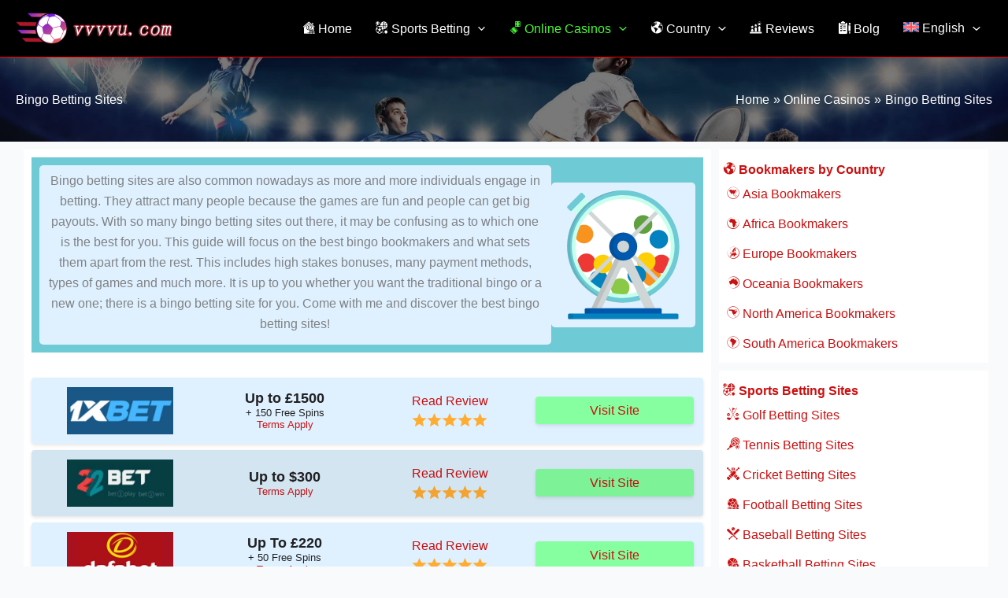

--- FILE ---
content_type: text/html; charset=UTF-8
request_url: https://vvvvu.com/online-casinos/bingo-betting-sites/
body_size: 81187
content:
<!DOCTYPE html><html dir="ltr" lang="en-US" prefix="og: https://ogp.me/ns#"><head><script data-no-optimize="1">var litespeed_docref=sessionStorage.getItem("litespeed_docref");litespeed_docref&&(Object.defineProperty(document,"referrer",{get:function(){return litespeed_docref}}),sessionStorage.removeItem("litespeed_docref"));</script>  <script type="litespeed/javascript" data-src="https://www.googletagmanager.com/gtag/js?id=G-5JN1R655GR"></script> <script type="litespeed/javascript">window.dataLayer=window.dataLayer||[];function gtag(){dataLayer.push(arguments)}
gtag('js',new Date());gtag('config','G-5JN1R655GR')</script> <meta charset="UTF-8"><meta name="viewport" content="width=device-width, initial-scale=1"><link rel="profile" href="https://gmpg.org/xfn/11"><title>Bingo Betting Sites: Exploring the Best Bookmakers in Bingo</title><meta name="description" content="Bingo Betting Sites guide where you will discover the top bookmakers, payment options and comprehensive guide on how to select the perfect site." /><meta name="robots" content="max-image-preview:large" /><link rel="canonical" href="https://vvvvu.com/online-casinos/bingo-betting-sites/" /><meta name="generator" content="All in One SEO (AIOSEO) 4.9.3" /><meta property="og:locale" content="en_US" /><meta property="og:site_name" content="Bookmakers | An informative guide to the best bookmakers and top sports betting sites! Find the best sports odds, sign up bonuses and the latest casino betting offers." /><meta property="og:type" content="article" /><meta property="og:title" content="Bingo Betting Sites | Bookmakers" /><meta property="og:description" content="Bingo betting sites are also common nowadays as more and more individuals engage in betting. They attract many people because the games are fun and people can get big payouts. With so many bingo betting sites out there, it may be confusing as to which one is the best for you. This guide will focus" /><meta property="og:url" content="https://vvvvu.com/online-casinos/bingo-betting-sites/" /><meta property="fb:admins" content="61554432165115" /><meta property="og:image" content="https://vvvvu.com/wp-content/uploads/2023/09/184-bingo.svg" /><meta property="og:image:secure_url" content="https://vvvvu.com/wp-content/uploads/2023/09/184-bingo.svg" /><meta property="og:image:width" content="1" /><meta property="og:image:height" content="1" /><meta property="article:published_time" content="2023-07-13T13:30:44+00:00" /><meta property="article:modified_time" content="2024-07-23T18:00:23+00:00" /><meta name="twitter:card" content="summary_large_image" /><meta name="twitter:title" content="Bingo Betting Sites | Bookmakers" /><meta name="twitter:description" content="Bingo betting sites are also common nowadays as more and more individuals engage in betting. They attract many people because the games are fun and people can get big payouts. With so many bingo betting sites out there, it may be confusing as to which one is the best for you. This guide will focus" /><meta name="twitter:image" content="https://vvvvu.com/wp-content/uploads/2023/09/184-bingo.svg" /> <script type="application/ld+json" class="aioseo-schema">{"@context":"https:\/\/schema.org","@graph":[{"@type":"BreadcrumbList","@id":"https:\/\/vvvvu.com\/online-casinos\/bingo-betting-sites\/#breadcrumblist","itemListElement":[{"@type":"ListItem","@id":"https:\/\/vvvvu.com#listItem","position":1,"name":"Home","item":"https:\/\/vvvvu.com","nextItem":{"@type":"ListItem","@id":"https:\/\/vvvvu.com\/online-casinos\/#listItem","name":"Online Casinos"}},{"@type":"ListItem","@id":"https:\/\/vvvvu.com\/online-casinos\/#listItem","position":2,"name":"Online Casinos","item":"https:\/\/vvvvu.com\/online-casinos\/","nextItem":{"@type":"ListItem","@id":"https:\/\/vvvvu.com\/online-casinos\/bingo-betting-sites\/#listItem","name":"Bingo Betting Sites"},"previousItem":{"@type":"ListItem","@id":"https:\/\/vvvvu.com#listItem","name":"Home"}},{"@type":"ListItem","@id":"https:\/\/vvvvu.com\/online-casinos\/bingo-betting-sites\/#listItem","position":3,"name":"Bingo Betting Sites","previousItem":{"@type":"ListItem","@id":"https:\/\/vvvvu.com\/online-casinos\/#listItem","name":"Online Casinos"}}]},{"@type":"Person","@id":"https:\/\/vvvvu.com\/#person","name":"\u545c\u545c\u545c","image":{"@type":"ImageObject","@id":"https:\/\/vvvvu.com\/online-casinos\/bingo-betting-sites\/#personImage","url":"https:\/\/vvvvu.com\/wp-content\/litespeed\/avatar\/dc6b217f598387868ff2e5f4100560d6.jpg?ver=1768363967","width":96,"height":96,"caption":"\u545c\u545c\u545c"}},{"@type":"WebPage","@id":"https:\/\/vvvvu.com\/online-casinos\/bingo-betting-sites\/#webpage","url":"https:\/\/vvvvu.com\/online-casinos\/bingo-betting-sites\/","name":"Bingo Betting Sites: Exploring the Best Bookmakers in Bingo","description":"Bingo Betting Sites guide where you will discover the top bookmakers, payment options and comprehensive guide on how to select the perfect site.","inLanguage":"en-US","isPartOf":{"@id":"https:\/\/vvvvu.com\/#website"},"breadcrumb":{"@id":"https:\/\/vvvvu.com\/online-casinos\/bingo-betting-sites\/#breadcrumblist"},"image":{"@type":"ImageObject","url":"https:\/\/vvvvu.com\/wp-content\/uploads\/2023\/09\/184-bingo.svg","@id":"https:\/\/vvvvu.com\/online-casinos\/bingo-betting-sites\/#mainImage","caption":"Bingo Betting Sites"},"primaryImageOfPage":{"@id":"https:\/\/vvvvu.com\/online-casinos\/bingo-betting-sites\/#mainImage"},"datePublished":"2023-07-13T13:30:44+00:00","dateModified":"2024-07-23T18:00:23+00:00"},{"@type":"WebSite","@id":"https:\/\/vvvvu.com\/#website","url":"https:\/\/vvvvu.com\/","name":"Bookmakers","alternateName":"Betting sites","description":"An informative guide to the best bookmakers and top sports betting sites! Find the best sports odds, sign up bonuses and the latest casino betting offers.","inLanguage":"en-US","publisher":{"@id":"https:\/\/vvvvu.com\/#person"}}]}</script> <link rel="alternate" hreflang="ar" href="https://vvvvu.com/ar/%d8%a7%d9%84%d9%83%d8%a7%d8%b2%d9%8a%d9%86%d9%88%d9%87%d8%a7%d8%aa-%d8%b9%d9%84%d9%89-%d8%a7%d9%84%d8%a5%d9%86%d8%aa%d8%b1%d9%86%d8%aa/%d9%85%d9%88%d8%a7%d9%82%d8%b9-%d8%a7%d9%84%d9%85%d8%b1%d8%a7%d9%87%d9%86%d8%a9-%d8%a7%d9%84%d8%a8%d9%86%d8%ba%d9%88/" /><link rel="alternate" hreflang="zh-hans" href="https://vvvvu.com/zh-hans/%e5%9c%a8%e7%ba%bf%e8%b5%8c%e5%9c%ba/%e5%ae%be%e6%9e%9c%e5%8d%9a%e5%bd%a9%e7%bd%91%e7%ab%99/" /><link rel="alternate" hreflang="en" href="https://vvvvu.com/online-casinos/bingo-betting-sites/" /><link rel="alternate" hreflang="pt-br" href="https://vvvvu.com/pt-br/casinos-em-linha/sites-de-apostas-em-bingo/" /><link rel="alternate" hreflang="nl" href="https://vvvvu.com/nl/online-casinos/bingo-weddens-sites/" /><link rel="alternate" hreflang="fr" href="https://vvvvu.com/fr/casinos-en-ligne/sites-de-paris-sur-le-bingo/" /><link rel="alternate" hreflang="de" href="https://vvvvu.com/de/online-kasinos/bingo-wettseiten/" /><link rel="alternate" hreflang="hi" href="https://vvvvu.com/hi/%e0%a4%91%e0%a4%a8%e0%a4%b2%e0%a4%be%e0%a4%87%e0%a4%a8-%e0%a4%95%e0%a5%87%e0%a4%b8%e0%a4%bf%e0%a4%a8%e0%a5%8b/%e0%a4%ac%e0%a4%bf%e0%a4%82%e0%a4%97%e0%a5%8b-%e0%a4%ac%e0%a5%87%e0%a4%9f%e0%a4%bf%e0%a4%82%e0%a4%97-%e0%a4%b8%e0%a4%be%e0%a4%87%e0%a4%9f%e0%a5%8d%e0%a4%b8/" /><link rel="alternate" hreflang="id" href="https://vvvvu.com/id/kasino-online/situs-taruhan-bingo/" /><link rel="alternate" hreflang="it" href="https://vvvvu.com/it/casino-online/siti-di-scommesse-sul-bingo/" /><link rel="alternate" hreflang="ja" href="https://vvvvu.com/ja/%e3%82%aa%e3%83%b3%e3%83%a9%e3%82%a4%e3%83%b3%e3%82%ab%e3%82%b8%e3%83%8e/%e3%83%93%e3%83%b3%e3%82%b4%e3%83%99%e3%83%83%e3%83%86%e3%82%a3%e3%83%b3%e3%82%b0%e3%82%b5%e3%82%a4%e3%83%88/" /><link rel="alternate" hreflang="ko" href="https://vvvvu.com/ko/%ec%98%a8%eb%9d%bc%ec%9d%b8-%ec%b9%b4%ec%a7%80%eb%85%b8/%eb%b9%99%ea%b3%a0-%eb%b2%a0%ed%8c%85-%ec%82%ac%ec%9d%b4%ed%8a%b8/" /><link rel="alternate" hreflang="ms" href="https://vvvvu.com/ms/kasino-dalam-talian/laman-pertaruhan-bingo/" /><link rel="alternate" hreflang="pt-pt" href="https://vvvvu.com/pt-pt/casinos-online/sites-de-apostas-bingo/" /><link rel="alternate" hreflang="ru" href="https://vvvvu.com/ru/%d0%be%d0%bd%d0%bb%d0%b0%d0%b9%d0%bd-%d0%ba%d0%b0%d0%b7%d0%b8%d0%bd%d0%be/%d1%81%d0%b0%d0%b9%d1%82%d1%8b-%d0%b4%d0%bb%d1%8f-%d1%81%d1%82%d0%b0%d0%b2%d0%be%d0%ba-%d0%b1%d0%b8%d0%bd%d0%b3%d0%be/" /><link rel="alternate" hreflang="es" href="https://vvvvu.com/es/casinos-en-linea/sitios-de-apuestas-de-bingo/" /><link rel="alternate" hreflang="th" href="https://vvvvu.com/th/%e0%b8%84%e0%b8%b2%e0%b8%aa%e0%b8%b4%e0%b9%82%e0%b8%99%e0%b8%ad%e0%b8%ad%e0%b8%99%e0%b9%84%e0%b8%a5%e0%b8%99%e0%b9%8c/%e0%b9%80%e0%b8%a7%e0%b9%87%e0%b8%9a%e0%b9%84%e0%b8%8b%e0%b8%95%e0%b9%8c%e0%b9%80%e0%b8%94%e0%b8%b4%e0%b8%a1%e0%b8%9e%e0%b8%b1%e0%b8%99%e0%b8%9a%e0%b8%b4%e0%b8%87%e0%b9%82%e0%b8%81/" /><link rel="alternate" hreflang="vi" href="https://vvvvu.com/vi/song-bac-truc-tuyen/trang-web-ca-cuoc-bingo/" /><link rel="alternate" hreflang="x-default" href="https://vvvvu.com/online-casinos/bingo-betting-sites/" /><link rel="alternate" type="application/rss+xml" title="Bookmakers &raquo; Feed" href="https://vvvvu.com/feed/" /><link rel="alternate" type="application/rss+xml" title="Bookmakers &raquo; Comments Feed" href="https://vvvvu.com/comments/feed/" /><link rel="alternate" title="oEmbed (JSON)" type="application/json+oembed" href="https://vvvvu.com/wp-json/oembed/1.0/embed?url=https%3A%2F%2Fvvvvu.com%2Fonline-casinos%2Fbingo-betting-sites%2F" /><link rel="alternate" title="oEmbed (XML)" type="text/xml+oembed" href="https://vvvvu.com/wp-json/oembed/1.0/embed?url=https%3A%2F%2Fvvvvu.com%2Fonline-casinos%2Fbingo-betting-sites%2F&#038;format=xml" /><style id='wp-img-auto-sizes-contain-inline-css'>img:is([sizes=auto i],[sizes^="auto," i]){contain-intrinsic-size:3000px 1500px}
/*# sourceURL=wp-img-auto-sizes-contain-inline-css */</style><link data-optimized="2" rel="stylesheet" href="https://vvvvu.com/wp-content/litespeed/css/758b264e27aa0f036eb12ba256c96ef2.css?ver=ad6d7" /><style id='astra-theme-css-inline-css'>:root{--ast-post-nav-space:0;--ast-container-default-xlg-padding:3em;--ast-container-default-lg-padding:3em;--ast-container-default-slg-padding:2em;--ast-container-default-md-padding:3em;--ast-container-default-sm-padding:3em;--ast-container-default-xs-padding:2.4em;--ast-container-default-xxs-padding:1.8em;--ast-code-block-background:#ECEFF3;--ast-comment-inputs-background:#F9FAFB;--ast-normal-container-width:1366px;--ast-narrow-container-width:750px;--ast-blog-title-font-weight:normal;--ast-blog-meta-weight:inherit;--ast-global-color-primary:var(--ast-global-color-5);--ast-global-color-secondary:var(--ast-global-color-4);--ast-global-color-alternate-background:var(--ast-global-color-7);--ast-global-color-subtle-background:var(--ast-global-color-6);--ast-bg-style-guide:var( --ast-global-color-secondary,--ast-global-color-5 );--ast-shadow-style-guide:0px 0px 4px 0 #00000057;--ast-global-dark-bg-style:#fff;--ast-global-dark-lfs:#fbfbfb;--ast-widget-bg-color:#fafafa;--ast-wc-container-head-bg-color:#fbfbfb;--ast-title-layout-bg:#eeeeee;--ast-search-border-color:#e7e7e7;--ast-lifter-hover-bg:#e6e6e6;--ast-gallery-block-color:#000;--srfm-color-input-label:var(--ast-global-color-2);}html{font-size:100%;}a{color:#cb1010;}a:hover,a:focus{color:#c10fff;}body,button,input,select,textarea,.ast-button,.ast-custom-button{font-family:Arial,Helvetica,Verdana,sans-serif;font-weight:400;font-size:16px;font-size:1rem;line-height:var(--ast-body-line-height,1.65em);}blockquote{color:#000000;}p,.entry-content p{margin-bottom:0.8em;}h1,h2,h3,h4,h5,h6,.entry-content :where(h1,h2,h3,h4,h5,h6),.site-title,.site-title a{font-weight:600;}.ast-site-identity .site-title a{color:var(--ast-global-color-2);}.site-title{font-size:26px;font-size:1.625rem;display:none;}header .custom-logo-link img{max-width:200px;width:200px;}.astra-logo-svg{width:200px;}.site-header .site-description{font-size:15px;font-size:0.9375rem;display:none;}.entry-title{font-size:26px;font-size:1.625rem;}.archive .ast-article-post .ast-article-inner,.blog .ast-article-post .ast-article-inner,.archive .ast-article-post .ast-article-inner:hover,.blog .ast-article-post .ast-article-inner:hover{overflow:hidden;}h1,.entry-content :where(h1){font-size:30px;font-size:1.875rem;font-weight:600;line-height:1.4em;}h2,.entry-content :where(h2){font-size:25px;font-size:1.5625rem;font-weight:600;line-height:1.3em;}h3,.entry-content :where(h3){font-size:20px;font-size:1.25rem;font-weight:600;line-height:1.3em;}h4,.entry-content :where(h4){font-size:24px;font-size:1.5rem;line-height:1.2em;font-weight:600;}h5,.entry-content :where(h5){font-size:20px;font-size:1.25rem;line-height:1.2em;font-weight:600;}h6,.entry-content :where(h6){font-size:16px;font-size:1rem;line-height:1.25em;font-weight:600;}::selection{background-color:#cb1010;color:#ffffff;}body,h1,h2,h3,h4,h5,h6,.entry-title a,.entry-content :where(h1,h2,h3,h4,h5,h6){color:#000000;}.tagcloud a:hover,.tagcloud a:focus,.tagcloud a.current-item{color:#ffffff;border-color:#cb1010;background-color:#cb1010;}input:focus,input[type="text"]:focus,input[type="email"]:focus,input[type="url"]:focus,input[type="password"]:focus,input[type="reset"]:focus,input[type="search"]:focus,textarea:focus{border-color:#cb1010;}input[type="radio"]:checked,input[type=reset],input[type="checkbox"]:checked,input[type="checkbox"]:hover:checked,input[type="checkbox"]:focus:checked,input[type=range]::-webkit-slider-thumb{border-color:#cb1010;background-color:#cb1010;box-shadow:none;}.site-footer a:hover + .post-count,.site-footer a:focus + .post-count{background:#cb1010;border-color:#cb1010;}.single .nav-links .nav-previous,.single .nav-links .nav-next{color:#cb1010;}.entry-meta,.entry-meta *{line-height:1.45;color:#cb1010;}.entry-meta a:not(.ast-button):hover,.entry-meta a:not(.ast-button):hover *,.entry-meta a:not(.ast-button):focus,.entry-meta a:not(.ast-button):focus *,.page-links > .page-link,.page-links .page-link:hover,.post-navigation a:hover{color:#c10fff;}#cat option,.secondary .calendar_wrap thead a,.secondary .calendar_wrap thead a:visited{color:#cb1010;}.secondary .calendar_wrap #today,.ast-progress-val span{background:#cb1010;}.secondary a:hover + .post-count,.secondary a:focus + .post-count{background:#cb1010;border-color:#cb1010;}.calendar_wrap #today > a{color:#ffffff;}.page-links .page-link,.single .post-navigation a{color:#cb1010;}.ast-search-menu-icon .search-form button.search-submit{padding:0 4px;}.ast-search-menu-icon form.search-form{padding-right:0;}.ast-search-menu-icon.slide-search input.search-field{width:0;}.ast-header-search .ast-search-menu-icon.ast-dropdown-active .search-form,.ast-header-search .ast-search-menu-icon.ast-dropdown-active .search-field:focus{transition:all 0.2s;}.search-form input.search-field:focus{outline:none;}.ast-archive-title{color:#cb1010;}.widget-title,.widget .wp-block-heading{font-size:22px;font-size:1.375rem;color:#cb1010;}.single .ast-author-details .author-title{color:#c10fff;}#secondary,#secondary button,#secondary input,#secondary select,#secondary textarea{font-size:16px;font-size:1rem;}.ast-search-menu-icon.slide-search a:focus-visible:focus-visible,.astra-search-icon:focus-visible,#close:focus-visible,a:focus-visible,.ast-menu-toggle:focus-visible,.site .skip-link:focus-visible,.wp-block-loginout input:focus-visible,.wp-block-search.wp-block-search__button-inside .wp-block-search__inside-wrapper,.ast-header-navigation-arrow:focus-visible,.ast-orders-table__row .ast-orders-table__cell:focus-visible,a#ast-apply-coupon:focus-visible,#ast-apply-coupon:focus-visible,#close:focus-visible,.button.search-submit:focus-visible,#search_submit:focus,.normal-search:focus-visible,.ast-header-account-wrap:focus-visible,.astra-cart-drawer-close:focus,.ast-single-variation:focus,.ast-button:focus,.ast-builder-button-wrap:has(.ast-custom-button-link:focus),.ast-builder-button-wrap .ast-custom-button-link:focus{outline-style:dotted;outline-color:inherit;outline-width:thin;}input:focus,input[type="text"]:focus,input[type="email"]:focus,input[type="url"]:focus,input[type="password"]:focus,input[type="reset"]:focus,input[type="search"]:focus,input[type="number"]:focus,textarea:focus,.wp-block-search__input:focus,[data-section="section-header-mobile-trigger"] .ast-button-wrap .ast-mobile-menu-trigger-minimal:focus,.ast-mobile-popup-drawer.active .menu-toggle-close:focus,#ast-scroll-top:focus,#coupon_code:focus,#ast-coupon-code:focus{border-style:dotted;border-color:inherit;border-width:thin;}input{outline:none;}.site-logo-img img{ transition:all 0.2s linear;}body .ast-oembed-container *{position:absolute;top:0;width:100%;height:100%;left:0;}body .wp-block-embed-pocket-casts .ast-oembed-container *{position:unset;}.ast-single-post-featured-section + article {margin-top: 2em;}.site-content .ast-single-post-featured-section img {width: 100%;overflow: hidden;object-fit: cover;}.site > .ast-single-related-posts-container {margin-top: 0;}@media (min-width: 922px) {.ast-desktop .ast-container--narrow {max-width: var(--ast-narrow-container-width);margin: 0 auto;}}#secondary {margin: 4em 0 2.5em;word-break: break-word;line-height: 2;}#secondary li {margin-bottom: 0.75em;}#secondary li:last-child {margin-bottom: 0;}@media (max-width: 768px) {.js_active .ast-plain-container.ast-single-post #secondary {margin-top: 1.5em;}}.ast-separate-container.ast-two-container #secondary .widget {background-color: #fff;padding: 2em;margin-bottom: 2em;}@media (min-width: 993px) {.ast-left-sidebar #secondary {padding-right: 60px;}.ast-right-sidebar #secondary {padding-left: 60px;}}@media (max-width: 993px) {.ast-right-sidebar #secondary {padding-left: 30px;}.ast-left-sidebar #secondary {padding-right: 30px;}}@media (min-width: 993px) {.ast-page-builder-template.ast-left-sidebar #secondary {padding-left: 60px;}.ast-page-builder-template.ast-right-sidebar #secondary {padding-right: 60px;}}@media (max-width: 993px) {.ast-page-builder-template.ast-right-sidebar #secondary {padding-right: 30px;}.ast-page-builder-template.ast-left-sidebar #secondary {padding-left: 30px;}}@media (max-width:921.9px){#ast-desktop-header{display:none;}}@media (min-width:922px){#ast-mobile-header{display:none;}}.wp-block-buttons.aligncenter{justify-content:center;}@media (max-width:921px){.ast-theme-transparent-header #primary,.ast-theme-transparent-header #secondary{padding:0;}}@media (max-width:921px){.ast-plain-container.ast-no-sidebar #primary{padding:0;}}.ast-plain-container.ast-no-sidebar #primary{margin-top:0;margin-bottom:0;}.wp-block-button.is-style-outline .wp-block-button__link{border-color:#cb1010;}div.wp-block-button.is-style-outline > .wp-block-button__link:not(.has-text-color),div.wp-block-button.wp-block-button__link.is-style-outline:not(.has-text-color){color:#cb1010;}.wp-block-button.is-style-outline .wp-block-button__link:hover,.wp-block-buttons .wp-block-button.is-style-outline .wp-block-button__link:focus,.wp-block-buttons .wp-block-button.is-style-outline > .wp-block-button__link:not(.has-text-color):hover,.wp-block-buttons .wp-block-button.wp-block-button__link.is-style-outline:not(.has-text-color):hover{color:#ffffff;background-color:#c10fff;border-color:#c10fff;}.post-page-numbers.current .page-link,.ast-pagination .page-numbers.current{color:#ffffff;border-color:#cb1010;background-color:#cb1010;}.wp-block-button.is-style-outline .wp-block-button__link.wp-element-button,.ast-outline-button{border-color:#cb1010;font-family:inherit;font-weight:500;font-size:16px;font-size:1rem;line-height:1em;}.wp-block-buttons .wp-block-button.is-style-outline > .wp-block-button__link:not(.has-text-color),.wp-block-buttons .wp-block-button.wp-block-button__link.is-style-outline:not(.has-text-color),.ast-outline-button{color:#cb1010;}.wp-block-button.is-style-outline .wp-block-button__link:hover,.wp-block-buttons .wp-block-button.is-style-outline .wp-block-button__link:focus,.wp-block-buttons .wp-block-button.is-style-outline > .wp-block-button__link:not(.has-text-color):hover,.wp-block-buttons .wp-block-button.wp-block-button__link.is-style-outline:not(.has-text-color):hover,.ast-outline-button:hover,.ast-outline-button:focus,.wp-block-uagb-buttons-child .uagb-buttons-repeater.ast-outline-button:hover,.wp-block-uagb-buttons-child .uagb-buttons-repeater.ast-outline-button:focus{color:#ffffff;background-color:#c10fff;border-color:#c10fff;}.wp-block-button .wp-block-button__link.wp-element-button.is-style-outline:not(.has-background),.wp-block-button.is-style-outline>.wp-block-button__link.wp-element-button:not(.has-background),.ast-outline-button{background-color:transparent;}.entry-content[data-ast-blocks-layout] > figure{margin-bottom:1em;}h1.widget-title{font-weight:600;}h2.widget-title{font-weight:600;}h3.widget-title{font-weight:600;}#page{display:flex;flex-direction:column;min-height:100vh;}.ast-404-layout-1 h1.page-title{color:var(--ast-global-color-2);}.single .post-navigation a{line-height:1em;height:inherit;}.error-404 .page-sub-title{font-size:1.5rem;font-weight:inherit;}.search .site-content .content-area .search-form{margin-bottom:0;}#page .site-content{flex-grow:1;}.widget{margin-bottom:1.25em;}#secondary li{line-height:1.5em;}#secondary .wp-block-group h2{margin-bottom:0.7em;}#secondary h2{font-size:1.7rem;}.ast-separate-container .ast-article-post,.ast-separate-container .ast-article-single,.ast-separate-container .comment-respond{padding:3em;}.ast-separate-container .ast-article-single .ast-article-single{padding:0;}.ast-article-single .wp-block-post-template-is-layout-grid{padding-left:0;}.ast-separate-container .comments-title,.ast-narrow-container .comments-title{padding:1.5em 2em;}.ast-page-builder-template .comment-form-textarea,.ast-comment-formwrap .ast-grid-common-col{padding:0;}.ast-comment-formwrap{padding:0;display:inline-flex;column-gap:20px;width:100%;margin-left:0;margin-right:0;}.comments-area textarea#comment:focus,.comments-area textarea#comment:active,.comments-area .ast-comment-formwrap input[type="text"]:focus,.comments-area .ast-comment-formwrap input[type="text"]:active {box-shadow:none;outline:none;}.archive.ast-page-builder-template .entry-header{margin-top:2em;}.ast-page-builder-template .ast-comment-formwrap{width:100%;}.entry-title{margin-bottom:0.5em;}.ast-archive-description p{font-size:inherit;font-weight:inherit;line-height:inherit;}.ast-separate-container .ast-comment-list li.depth-1,.hentry{margin-bottom:2em;}@media (min-width:921px){.ast-left-sidebar.ast-page-builder-template #secondary,.archive.ast-right-sidebar.ast-page-builder-template .site-main{padding-left:20px;padding-right:20px;}}@media (max-width:544px){.ast-comment-formwrap.ast-row{column-gap:10px;display:inline-block;}#ast-commentform .ast-grid-common-col{position:relative;width:100%;}}@media (min-width:1201px){.ast-separate-container .ast-article-post,.ast-separate-container .ast-article-single,.ast-separate-container .ast-author-box,.ast-separate-container .ast-404-layout-1,.ast-separate-container .no-results{padding:3em;}}@media (max-width:921px){.ast-left-sidebar #content > .ast-container{display:flex;flex-direction:column-reverse;width:100%;}}@media (max-width:921px){#secondary.secondary{padding-top:0;}.ast-separate-container.ast-right-sidebar #secondary{padding-left:1em;padding-right:1em;}.ast-separate-container.ast-two-container #secondary{padding-left:0;padding-right:0;}.ast-page-builder-template .entry-header #secondary,.ast-page-builder-template #secondary{margin-top:1.5em;}}@media (max-width:921px){.ast-right-sidebar #primary{padding-right:0;}.ast-page-builder-template.ast-left-sidebar #secondary,.ast-page-builder-template.ast-right-sidebar #secondary{padding-right:20px;padding-left:20px;}.ast-right-sidebar #secondary,.ast-left-sidebar #primary{padding-left:0;}.ast-left-sidebar #secondary{padding-right:0;}}@media (min-width:922px){.ast-separate-container.ast-right-sidebar #primary,.ast-separate-container.ast-left-sidebar #primary{border:0;}.search-no-results.ast-separate-container #primary{margin-bottom:4em;}}@media (min-width:922px){.ast-right-sidebar #primary{border-right:1px solid var(--ast-border-color);}.ast-left-sidebar #primary{border-left:1px solid var(--ast-border-color);}.ast-right-sidebar #secondary{border-left:1px solid var(--ast-border-color);margin-left:-1px;}.ast-left-sidebar #secondary{border-right:1px solid var(--ast-border-color);margin-right:-1px;}.ast-separate-container.ast-two-container.ast-right-sidebar #secondary{padding-left:30px;padding-right:0;}.ast-separate-container.ast-two-container.ast-left-sidebar #secondary{padding-right:30px;padding-left:0;}.ast-separate-container.ast-right-sidebar #secondary,.ast-separate-container.ast-left-sidebar #secondary{border:0;margin-left:auto;margin-right:auto;}.ast-separate-container.ast-two-container #secondary .widget:last-child{margin-bottom:0;}}.wp-block-button .wp-block-button__link{color:#ffffff;}.wp-block-button .wp-block-button__link:hover,.wp-block-button .wp-block-button__link:focus{color:#ffffff;background-color:#c10fff;border-color:#c10fff;}.wp-block-button .wp-block-button__link,.wp-block-search .wp-block-search__button,body .wp-block-file .wp-block-file__button{border-color:#cb1010;background-color:#cb1010;color:#ffffff;font-family:inherit;font-weight:500;line-height:1em;font-size:16px;font-size:1rem;padding-top:15px;padding-right:30px;padding-bottom:15px;padding-left:30px;}@media (max-width:921px){.wp-block-button .wp-block-button__link,.wp-block-search .wp-block-search__button,body .wp-block-file .wp-block-file__button{padding-top:14px;padding-right:28px;padding-bottom:14px;padding-left:28px;}}@media (max-width:544px){.wp-block-button .wp-block-button__link,.wp-block-search .wp-block-search__button,body .wp-block-file .wp-block-file__button{padding-top:12px;padding-right:24px;padding-bottom:12px;padding-left:24px;}}.menu-toggle,button,.ast-button,.ast-custom-button,.button,input#submit,input[type="button"],input[type="submit"],input[type="reset"],#comments .submit,.search .search-submit,form[CLASS*="wp-block-search__"].wp-block-search .wp-block-search__inside-wrapper .wp-block-search__button,body .wp-block-file .wp-block-file__button,.search .search-submit{border-style:solid;border-top-width:0;border-right-width:0;border-left-width:0;border-bottom-width:0;color:#ffffff;border-color:#cb1010;background-color:#cb1010;padding-top:15px;padding-right:30px;padding-bottom:15px;padding-left:30px;font-family:inherit;font-weight:500;font-size:16px;font-size:1rem;line-height:1em;}button:focus,.menu-toggle:hover,button:hover,.ast-button:hover,.ast-custom-button:hover .button:hover,.ast-custom-button:hover ,input[type=reset]:hover,input[type=reset]:focus,input#submit:hover,input#submit:focus,input[type="button"]:hover,input[type="button"]:focus,input[type="submit"]:hover,input[type="submit"]:focus,form[CLASS*="wp-block-search__"].wp-block-search .wp-block-search__inside-wrapper .wp-block-search__button:hover,form[CLASS*="wp-block-search__"].wp-block-search .wp-block-search__inside-wrapper .wp-block-search__button:focus,body .wp-block-file .wp-block-file__button:hover,body .wp-block-file .wp-block-file__button:focus{color:#ffffff;background-color:#c10fff;border-color:#c10fff;}form[CLASS*="wp-block-search__"].wp-block-search .wp-block-search__inside-wrapper .wp-block-search__button.has-icon{padding-top:calc(15px - 3px);padding-right:calc(30px - 3px);padding-bottom:calc(15px - 3px);padding-left:calc(30px - 3px);}@media (max-width:921px){.menu-toggle,button,.ast-button,.ast-custom-button,.button,input#submit,input[type="button"],input[type="submit"],input[type="reset"],#comments .submit,.search .search-submit,form[CLASS*="wp-block-search__"].wp-block-search .wp-block-search__inside-wrapper .wp-block-search__button,body .wp-block-file .wp-block-file__button,.search .search-submit{padding-top:14px;padding-right:28px;padding-bottom:14px;padding-left:28px;}}@media (max-width:544px){.menu-toggle,button,.ast-button,.ast-custom-button,.button,input#submit,input[type="button"],input[type="submit"],input[type="reset"],#comments .submit,.search .search-submit,form[CLASS*="wp-block-search__"].wp-block-search .wp-block-search__inside-wrapper .wp-block-search__button,body .wp-block-file .wp-block-file__button,.search .search-submit{padding-top:12px;padding-right:24px;padding-bottom:12px;padding-left:24px;}}@media (max-width:921px){.ast-mobile-header-stack .main-header-bar .ast-search-menu-icon{display:inline-block;}.ast-header-break-point.ast-header-custom-item-outside .ast-mobile-header-stack .main-header-bar .ast-search-icon{margin:0;}.ast-comment-avatar-wrap img{max-width:2.5em;}.ast-comment-meta{padding:0 1.8888em 1.3333em;}.ast-separate-container .ast-comment-list li.depth-1{padding:1.5em 2.14em;}.ast-separate-container .comment-respond{padding:2em 2.14em;}}@media (min-width:544px){.ast-container{max-width:100%;}}@media (max-width:544px){.ast-separate-container .ast-article-post,.ast-separate-container .ast-article-single,.ast-separate-container .comments-title,.ast-separate-container .ast-archive-description{padding:1.5em 1em;}.ast-separate-container #content .ast-container{padding-left:0.54em;padding-right:0.54em;}.ast-separate-container .ast-comment-list .bypostauthor{padding:.5em;}.ast-search-menu-icon.ast-dropdown-active .search-field{width:170px;}.ast-separate-container #secondary{padding-top:0;}.ast-separate-container.ast-two-container #secondary .widget{margin-bottom:1.5em;padding-left:1em;padding-right:1em;}} #ast-mobile-header .ast-site-header-cart-li a{pointer-events:none;}.ast-separate-container{background-color:var(--ast-global-color-4);background-image:none;}@media (max-width:921px){.site-title{display:none;}.site-header .site-description{display:none;}h1,.entry-content :where(h1){font-size:30px;}h2,.entry-content :where(h2){font-size:25px;}h3,.entry-content :where(h3){font-size:20px;}.astra-logo-svg{width:180px;}.astra-logo-svg:not(.sticky-custom-logo .astra-logo-svg,.transparent-custom-logo .astra-logo-svg,.advanced-header-logo .astra-logo-svg){height:30px;}header .custom-logo-link img,.ast-header-break-point .site-logo-img .custom-mobile-logo-link img{max-width:180px;width:180px;}}@media (max-width:544px){.site-title{display:none;}.site-header .site-description{display:none;}h1,.entry-content :where(h1){font-size:30px;}h2,.entry-content :where(h2){font-size:25px;}h3,.entry-content :where(h3){font-size:20px;}}@media (max-width:921px){html{font-size:91.2%;}}@media (max-width:544px){html{font-size:91.2%;}}@media (min-width:922px){.ast-container{max-width:1406px;}}@media (min-width:922px){.site-content .ast-container{display:flex;}}@media (max-width:921px){.site-content .ast-container{flex-direction:column;}}@media (min-width:922px){.main-header-menu .sub-menu .menu-item.ast-left-align-sub-menu:hover > .sub-menu,.main-header-menu .sub-menu .menu-item.ast-left-align-sub-menu.focus > .sub-menu{margin-left:-0px;}}.ast-theme-transparent-header [data-section="section-header-mobile-trigger"] .ast-button-wrap .ast-mobile-menu-trigger-fill,.ast-theme-transparent-header [data-section="section-header-mobile-trigger"] .ast-button-wrap .ast-mobile-menu-trigger-minimal{border:none;}.entry-content li > p{margin-bottom:0;}.wp-block-file {display: flex;align-items: center;flex-wrap: wrap;justify-content: space-between;}.wp-block-pullquote {border: none;}.wp-block-pullquote blockquote::before {content: "\201D";font-family: "Helvetica",sans-serif;display: flex;transform: rotate( 180deg );font-size: 6rem;font-style: normal;line-height: 1;font-weight: bold;align-items: center;justify-content: center;}.has-text-align-right > blockquote::before {justify-content: flex-start;}.has-text-align-left > blockquote::before {justify-content: flex-end;}figure.wp-block-pullquote.is-style-solid-color blockquote {max-width: 100%;text-align: inherit;}:root {--wp--custom--ast-default-block-top-padding: 3em;--wp--custom--ast-default-block-right-padding: 3em;--wp--custom--ast-default-block-bottom-padding: 3em;--wp--custom--ast-default-block-left-padding: 3em;--wp--custom--ast-container-width: 1366px;--wp--custom--ast-content-width-size: 1366px;--wp--custom--ast-wide-width-size: calc(1366px + var(--wp--custom--ast-default-block-left-padding) + var(--wp--custom--ast-default-block-right-padding));}.ast-narrow-container {--wp--custom--ast-content-width-size: 750px;--wp--custom--ast-wide-width-size: 750px;}@media(max-width: 921px) {:root {--wp--custom--ast-default-block-top-padding: 3em;--wp--custom--ast-default-block-right-padding: 2em;--wp--custom--ast-default-block-bottom-padding: 3em;--wp--custom--ast-default-block-left-padding: 2em;}}@media(max-width: 544px) {:root {--wp--custom--ast-default-block-top-padding: 3em;--wp--custom--ast-default-block-right-padding: 1.5em;--wp--custom--ast-default-block-bottom-padding: 3em;--wp--custom--ast-default-block-left-padding: 1.5em;}}.entry-content > .wp-block-group,.entry-content > .wp-block-cover,.entry-content > .wp-block-columns {padding-top: var(--wp--custom--ast-default-block-top-padding);padding-right: var(--wp--custom--ast-default-block-right-padding);padding-bottom: var(--wp--custom--ast-default-block-bottom-padding);padding-left: var(--wp--custom--ast-default-block-left-padding);}.ast-plain-container.ast-no-sidebar .entry-content > .alignfull,.ast-page-builder-template .ast-no-sidebar .entry-content > .alignfull {margin-left: calc( -50vw + 50%);margin-right: calc( -50vw + 50%);max-width: 100vw;width: 100vw;}.ast-plain-container.ast-no-sidebar .entry-content .alignfull .alignfull,.ast-page-builder-template.ast-no-sidebar .entry-content .alignfull .alignfull,.ast-plain-container.ast-no-sidebar .entry-content .alignfull .alignwide,.ast-page-builder-template.ast-no-sidebar .entry-content .alignfull .alignwide,.ast-plain-container.ast-no-sidebar .entry-content .alignwide .alignfull,.ast-page-builder-template.ast-no-sidebar .entry-content .alignwide .alignfull,.ast-plain-container.ast-no-sidebar .entry-content .alignwide .alignwide,.ast-page-builder-template.ast-no-sidebar .entry-content .alignwide .alignwide,.ast-plain-container.ast-no-sidebar .entry-content .wp-block-column .alignfull,.ast-page-builder-template.ast-no-sidebar .entry-content .wp-block-column .alignfull,.ast-plain-container.ast-no-sidebar .entry-content .wp-block-column .alignwide,.ast-page-builder-template.ast-no-sidebar .entry-content .wp-block-column .alignwide {margin-left: auto;margin-right: auto;width: 100%;}[data-ast-blocks-layout] .wp-block-separator:not(.is-style-dots) {height: 0;}[data-ast-blocks-layout] .wp-block-separator {margin: 20px auto;}[data-ast-blocks-layout] .wp-block-separator:not(.is-style-wide):not(.is-style-dots) {max-width: 100px;}[data-ast-blocks-layout] .wp-block-separator.has-background {padding: 0;}.entry-content[data-ast-blocks-layout] > * {max-width: var(--wp--custom--ast-content-width-size);margin-left: auto;margin-right: auto;}.entry-content[data-ast-blocks-layout] > .alignwide {max-width: var(--wp--custom--ast-wide-width-size);}.entry-content[data-ast-blocks-layout] .alignfull {max-width: none;}.entry-content .wp-block-columns {margin-bottom: 0;}blockquote {margin: 1.5em;border-color: rgba(0,0,0,0.05);}.wp-block-quote:not(.has-text-align-right):not(.has-text-align-center) {border-left: 5px solid rgba(0,0,0,0.05);}.has-text-align-right > blockquote,blockquote.has-text-align-right {border-right: 5px solid rgba(0,0,0,0.05);}.has-text-align-left > blockquote,blockquote.has-text-align-left {border-left: 5px solid rgba(0,0,0,0.05);}.wp-block-site-tagline,.wp-block-latest-posts .read-more {margin-top: 15px;}.wp-block-loginout p label {display: block;}.wp-block-loginout p:not(.login-remember):not(.login-submit) input {width: 100%;}.wp-block-loginout input:focus {border-color: transparent;}.wp-block-loginout input:focus {outline: thin dotted;}.entry-content .wp-block-media-text .wp-block-media-text__content {padding: 0 0 0 8%;}.entry-content .wp-block-media-text.has-media-on-the-right .wp-block-media-text__content {padding: 0 8% 0 0;}.entry-content .wp-block-media-text.has-background .wp-block-media-text__content {padding: 8%;}.entry-content .wp-block-cover:not([class*="background-color"]):not(.has-text-color.has-link-color) .wp-block-cover__inner-container,.entry-content .wp-block-cover:not([class*="background-color"]) .wp-block-cover-image-text,.entry-content .wp-block-cover:not([class*="background-color"]) .wp-block-cover-text,.entry-content .wp-block-cover-image:not([class*="background-color"]) .wp-block-cover__inner-container,.entry-content .wp-block-cover-image:not([class*="background-color"]) .wp-block-cover-image-text,.entry-content .wp-block-cover-image:not([class*="background-color"]) .wp-block-cover-text {color: var(--ast-global-color-primary,var(--ast-global-color-5));}.wp-block-loginout .login-remember input {width: 1.1rem;height: 1.1rem;margin: 0 5px 4px 0;vertical-align: middle;}.wp-block-latest-posts > li > *:first-child,.wp-block-latest-posts:not(.is-grid) > li:first-child {margin-top: 0;}.entry-content > .wp-block-buttons,.entry-content > .wp-block-uagb-buttons {margin-bottom: 1.5em;}.wp-block-search__inside-wrapper .wp-block-search__input {padding: 0 10px;color: var(--ast-global-color-3);background: var(--ast-global-color-primary,var(--ast-global-color-5));border-color: var(--ast-border-color);}.wp-block-latest-posts .read-more {margin-bottom: 1.5em;}.wp-block-search__no-button .wp-block-search__inside-wrapper .wp-block-search__input {padding-top: 5px;padding-bottom: 5px;}.wp-block-latest-posts .wp-block-latest-posts__post-date,.wp-block-latest-posts .wp-block-latest-posts__post-author {font-size: 1rem;}.wp-block-latest-posts > li > *,.wp-block-latest-posts:not(.is-grid) > li {margin-top: 12px;margin-bottom: 12px;}.ast-page-builder-template .entry-content[data-ast-blocks-layout] > .alignwide:where(:not(.uagb-is-root-container):not(.spectra-is-root-container)) > * {max-width: var(--wp--custom--ast-wide-width-size);}.ast-page-builder-template .entry-content[data-ast-blocks-layout] > .inherit-container-width > *,.ast-page-builder-template .entry-content[data-ast-blocks-layout] > *:not(.wp-block-group):where(:not(.uagb-is-root-container):not(.spectra-is-root-container)) > *,.entry-content[data-ast-blocks-layout] > .wp-block-cover .wp-block-cover__inner-container {max-width: var(--wp--custom--ast-content-width-size) ;margin-left: auto;margin-right: auto;}.ast-page-builder-template .entry-content[data-ast-blocks-layout] > *,.ast-page-builder-template .entry-content[data-ast-blocks-layout] > .alignfull:where(:not(.wp-block-group):not(.uagb-is-root-container):not(.spectra-is-root-container)) > * {max-width: none;}.entry-content[data-ast-blocks-layout] .wp-block-cover:not(.alignleft):not(.alignright) {width: auto;}@media(max-width: 1200px) {.ast-separate-container .entry-content > .alignfull,.ast-separate-container .entry-content[data-ast-blocks-layout] > .alignwide,.ast-plain-container .entry-content[data-ast-blocks-layout] > .alignwide,.ast-plain-container .entry-content .alignfull {margin-left: calc(-1 * min(var(--ast-container-default-xlg-padding),20px)) ;margin-right: calc(-1 * min(var(--ast-container-default-xlg-padding),20px));}}@media(min-width: 1201px) {.ast-separate-container .entry-content > .alignfull {margin-left: calc(-1 * var(--ast-container-default-xlg-padding) );margin-right: calc(-1 * var(--ast-container-default-xlg-padding) );}.ast-separate-container .entry-content[data-ast-blocks-layout] > .alignwide,.ast-plain-container .entry-content[data-ast-blocks-layout] > .alignwide {margin-left: calc(-1 * var(--wp--custom--ast-default-block-left-padding) );margin-right: calc(-1 * var(--wp--custom--ast-default-block-right-padding) );}}@media(min-width: 921px) {.ast-separate-container .entry-content .wp-block-group.alignwide:not(.inherit-container-width) > :where(:not(.alignleft):not(.alignright)),.ast-plain-container .entry-content .wp-block-group.alignwide:not(.inherit-container-width) > :where(:not(.alignleft):not(.alignright)) {max-width: calc( var(--wp--custom--ast-content-width-size) + 80px );}.ast-plain-container.ast-right-sidebar .entry-content[data-ast-blocks-layout] .alignfull,.ast-plain-container.ast-left-sidebar .entry-content[data-ast-blocks-layout] .alignfull {margin-left: -60px;margin-right: -60px;}}@media(min-width: 544px) {.entry-content > .alignleft {margin-right: 20px;}.entry-content > .alignright {margin-left: 20px;}}@media (max-width:544px){.wp-block-columns .wp-block-column:not(:last-child){margin-bottom:20px;}.wp-block-latest-posts{margin:0;}}@media( max-width: 600px ) {.entry-content .wp-block-media-text .wp-block-media-text__content,.entry-content .wp-block-media-text.has-media-on-the-right .wp-block-media-text__content {padding: 8% 0 0;}.entry-content .wp-block-media-text.has-background .wp-block-media-text__content {padding: 8%;}}.ast-page-builder-template .entry-header {padding-left: 0;}.ast-narrow-container .site-content .wp-block-uagb-image--align-full .wp-block-uagb-image__figure {max-width: 100%;margin-left: auto;margin-right: auto;}.entry-content ul,.entry-content ol {padding: revert;margin: revert;}:root .has-ast-global-color-0-color{color:var(--ast-global-color-0);}:root .has-ast-global-color-0-background-color{background-color:var(--ast-global-color-0);}:root .wp-block-button .has-ast-global-color-0-color{color:var(--ast-global-color-0);}:root .wp-block-button .has-ast-global-color-0-background-color{background-color:var(--ast-global-color-0);}:root .has-ast-global-color-1-color{color:var(--ast-global-color-1);}:root .has-ast-global-color-1-background-color{background-color:var(--ast-global-color-1);}:root .wp-block-button .has-ast-global-color-1-color{color:var(--ast-global-color-1);}:root .wp-block-button .has-ast-global-color-1-background-color{background-color:var(--ast-global-color-1);}:root .has-ast-global-color-2-color{color:var(--ast-global-color-2);}:root .has-ast-global-color-2-background-color{background-color:var(--ast-global-color-2);}:root .wp-block-button .has-ast-global-color-2-color{color:var(--ast-global-color-2);}:root .wp-block-button .has-ast-global-color-2-background-color{background-color:var(--ast-global-color-2);}:root .has-ast-global-color-3-color{color:var(--ast-global-color-3);}:root .has-ast-global-color-3-background-color{background-color:var(--ast-global-color-3);}:root .wp-block-button .has-ast-global-color-3-color{color:var(--ast-global-color-3);}:root .wp-block-button .has-ast-global-color-3-background-color{background-color:var(--ast-global-color-3);}:root .has-ast-global-color-4-color{color:var(--ast-global-color-4);}:root .has-ast-global-color-4-background-color{background-color:var(--ast-global-color-4);}:root .wp-block-button .has-ast-global-color-4-color{color:var(--ast-global-color-4);}:root .wp-block-button .has-ast-global-color-4-background-color{background-color:var(--ast-global-color-4);}:root .has-ast-global-color-5-color{color:var(--ast-global-color-5);}:root .has-ast-global-color-5-background-color{background-color:var(--ast-global-color-5);}:root .wp-block-button .has-ast-global-color-5-color{color:var(--ast-global-color-5);}:root .wp-block-button .has-ast-global-color-5-background-color{background-color:var(--ast-global-color-5);}:root .has-ast-global-color-6-color{color:var(--ast-global-color-6);}:root .has-ast-global-color-6-background-color{background-color:var(--ast-global-color-6);}:root .wp-block-button .has-ast-global-color-6-color{color:var(--ast-global-color-6);}:root .wp-block-button .has-ast-global-color-6-background-color{background-color:var(--ast-global-color-6);}:root .has-ast-global-color-7-color{color:var(--ast-global-color-7);}:root .has-ast-global-color-7-background-color{background-color:var(--ast-global-color-7);}:root .wp-block-button .has-ast-global-color-7-color{color:var(--ast-global-color-7);}:root .wp-block-button .has-ast-global-color-7-background-color{background-color:var(--ast-global-color-7);}:root .has-ast-global-color-8-color{color:var(--ast-global-color-8);}:root .has-ast-global-color-8-background-color{background-color:var(--ast-global-color-8);}:root .wp-block-button .has-ast-global-color-8-color{color:var(--ast-global-color-8);}:root .wp-block-button .has-ast-global-color-8-background-color{background-color:var(--ast-global-color-8);}:root{--ast-global-color-0:#046bd2;--ast-global-color-1:#045cb4;--ast-global-color-2:#1e293b;--ast-global-color-3:#334155;--ast-global-color-4:#f9fafb;--ast-global-color-5:#FFFFFF;--ast-global-color-6:#e2e8f0;--ast-global-color-7:#cbd5e1;--ast-global-color-8:#94a3b8;}:root {--ast-border-color : #ffffff;}.ast-single-entry-banner {-js-display: flex;display: flex;flex-direction: column;justify-content: center;text-align: center;position: relative;background: var(--ast-title-layout-bg);}.ast-single-entry-banner[data-banner-layout="layout-1"] {max-width: 1366px;background: inherit;padding: 20px 0;}.ast-single-entry-banner[data-banner-width-type="custom"] {margin: 0 auto;width: 100%;}.ast-single-entry-banner + .site-content .entry-header {margin-bottom: 0;}.site .ast-author-avatar {--ast-author-avatar-size: ;}a.ast-underline-text {text-decoration: underline;}.ast-container > .ast-terms-link {position: relative;display: block;}a.ast-button.ast-badge-tax {padding: 4px 8px;border-radius: 3px;font-size: inherit;}header.entry-header{text-align:left;}header.entry-header .entry-title{font-weight:600;font-size:32px;font-size:2rem;}header.entry-header > *:not(:last-child){margin-bottom:10px;}@media (max-width:921px){header.entry-header{text-align:left;}}@media (max-width:544px){header.entry-header{text-align:left;}}.ast-archive-entry-banner {-js-display: flex;display: flex;flex-direction: column;justify-content: center;text-align: center;position: relative;background: var(--ast-title-layout-bg);}.ast-archive-entry-banner[data-banner-width-type="custom"] {margin: 0 auto;width: 100%;}.ast-archive-entry-banner[data-banner-layout="layout-1"] {background: inherit;padding: 20px 0;text-align: left;}body.archive .ast-archive-description{max-width:1366px;width:100%;text-align:left;padding-top:3em;padding-right:3em;padding-bottom:3em;padding-left:3em;}body.archive .ast-archive-description .ast-archive-title,body.archive .ast-archive-description .ast-archive-title *{font-weight:600;font-size:32px;font-size:2rem;}body.archive .ast-archive-description > *:not(:last-child){margin-bottom:10px;}@media (max-width:921px){body.archive .ast-archive-description{text-align:left;}}@media (max-width:544px){body.archive .ast-archive-description{text-align:left;}}.ast-theme-transparent-header #masthead .site-logo-img .transparent-custom-logo .astra-logo-svg{width:150px;}.ast-theme-transparent-header #masthead .site-logo-img .transparent-custom-logo img{ max-width:150px; width:150px;}@media (max-width:921px){.ast-theme-transparent-header #masthead .site-logo-img .transparent-custom-logo .astra-logo-svg{width:120px;}.ast-theme-transparent-header #masthead .site-logo-img .transparent-custom-logo img{ max-width:120px; width:120px;}}@media (max-width:543px){.ast-theme-transparent-header #masthead .site-logo-img .transparent-custom-logo .astra-logo-svg{width:100px;}.ast-theme-transparent-header #masthead .site-logo-img .transparent-custom-logo img{ max-width:100px; width:100px;}}@media (min-width:921px){.ast-theme-transparent-header #masthead{position:absolute;left:0;right:0;}.ast-theme-transparent-header .main-header-bar,.ast-theme-transparent-header.ast-header-break-point .main-header-bar{background:none;}body.elementor-editor-active.ast-theme-transparent-header #masthead,.fl-builder-edit .ast-theme-transparent-header #masthead,body.vc_editor.ast-theme-transparent-header #masthead,body.brz-ed.ast-theme-transparent-header #masthead{z-index:0;}.ast-header-break-point.ast-replace-site-logo-transparent.ast-theme-transparent-header .custom-mobile-logo-link{display:none;}.ast-header-break-point.ast-replace-site-logo-transparent.ast-theme-transparent-header .transparent-custom-logo{display:inline-block;}.ast-theme-transparent-header .ast-above-header,.ast-theme-transparent-header .ast-above-header.ast-above-header-bar{background-image:none;background-color:transparent;}.ast-theme-transparent-header .ast-below-header,.ast-theme-transparent-header .ast-below-header.ast-below-header-bar{background-image:none;background-color:transparent;}}.ast-theme-transparent-header .main-header-bar,.ast-theme-transparent-header.ast-header-break-point .main-header-bar-wrap .main-header-menu,.ast-theme-transparent-header.ast-header-break-point .main-header-bar-wrap .main-header-bar,.ast-theme-transparent-header.ast-header-break-point .ast-mobile-header-wrap .main-header-bar{background-color:#000000;}.ast-theme-transparent-header .main-header-bar .ast-search-menu-icon form{background-color:#000000;}.ast-theme-transparent-header .ast-above-header,.ast-theme-transparent-header .ast-above-header.ast-above-header-bar{background-color:#000000;}.ast-theme-transparent-header .ast-below-header,.ast-theme-transparent-header .ast-below-header.ast-below-header-bar{background-color:#000000;}.ast-theme-transparent-header .ast-builder-menu .main-header-menu .menu-item .sub-menu .menu-link,.ast-theme-transparent-header .main-header-menu .menu-item .sub-menu .menu-link{background-color:transparent;}@media (max-width:921px){.ast-theme-transparent-header #masthead{position:absolute;left:0;right:0;}.ast-theme-transparent-header .main-header-bar,.ast-theme-transparent-header.ast-header-break-point .main-header-bar{background:none;}body.elementor-editor-active.ast-theme-transparent-header #masthead,.fl-builder-edit .ast-theme-transparent-header #masthead,body.vc_editor.ast-theme-transparent-header #masthead,body.brz-ed.ast-theme-transparent-header #masthead{z-index:0;}.ast-header-break-point.ast-replace-site-logo-transparent.ast-theme-transparent-header .custom-mobile-logo-link{display:none;}.ast-header-break-point.ast-replace-site-logo-transparent.ast-theme-transparent-header .transparent-custom-logo{display:inline-block;}.ast-theme-transparent-header .ast-above-header,.ast-theme-transparent-header .ast-above-header.ast-above-header-bar{background-image:none;background-color:transparent;}.ast-theme-transparent-header .ast-below-header,.ast-theme-transparent-header .ast-below-header.ast-below-header-bar{background-image:none;background-color:transparent;}}@media (max-width:921px){.ast-theme-transparent-header .main-header-bar,.ast-theme-transparent-header.ast-header-break-point .main-header-bar-wrap .main-header-menu,.ast-theme-transparent-header.ast-header-break-point .main-header-bar-wrap .main-header-bar,.ast-theme-transparent-header.ast-header-break-point .ast-mobile-header-wrap .main-header-bar{background-color:#000000;}.ast-theme-transparent-header .main-header-bar .ast-search-menu-icon form{background-color:#000000;}.ast-theme-transparent-header.ast-header-break-point .ast-above-header,.ast-theme-transparent-header.ast-header-break-point .ast-above-header-bar .main-header-menu{background-color:#000000;}.ast-theme-transparent-header.ast-header-break-point .ast-below-header,.ast-theme-transparent-header.ast-header-break-point .ast-below-header-bar .main-header-menu{background-color:#000000;}}@media (max-width:544px){.ast-theme-transparent-header .main-header-bar,.ast-theme-transparent-header.ast-header-break-point .main-header-bar-wrap .main-header-menu,.ast-theme-transparent-header.ast-header-break-point .main-header-bar-wrap .main-header-bar,.ast-theme-transparent-header.ast-header-break-point .ast-mobile-header-wrap .main-header-bar{background-color:#000000;}.ast-theme-transparent-header .main-header-bar .ast-search-menu-icon form{background-color:#000000;}.ast-theme-transparent-header.ast-header-break-point .ast-above-header,.ast-theme-transparent-header.ast-header-break-point .ast-above-header-bar .main-header-menu{background-color:#000000;}.ast-theme-transparent-header.ast-header-break-point .ast-below-header,.ast-theme-transparent-header.ast-header-break-point .ast-below-header-bar .main-header-menu{background-color:#000000;}}.ast-theme-transparent-header #ast-desktop-header > .ast-main-header-wrap > .main-header-bar,.ast-theme-transparent-header.ast-header-break-point #ast-mobile-header > .ast-main-header-wrap > .main-header-bar{border-bottom-width:1px;border-bottom-style:solid;border-bottom-color:#fe0000;}.ast-breadcrumbs .trail-browse,.ast-breadcrumbs .trail-items,.ast-breadcrumbs .trail-items li{display:inline-block;margin:0;padding:0;border:none;background:inherit;text-indent:0;text-decoration:none;}.ast-breadcrumbs .trail-browse{font-size:inherit;font-style:inherit;font-weight:inherit;color:inherit;}.ast-breadcrumbs .trail-items{list-style:none;}.trail-items li::after{padding:0 0.3em;content:"\00bb";}.trail-items li:last-of-type::after{display:none;}h1,h2,h3,h4,h5,h6,.entry-content :where(h1,h2,h3,h4,h5,h6){color:#cb1010;}.entry-title a{color:#cb1010;}@media (max-width:921px){.ast-builder-grid-row-container.ast-builder-grid-row-tablet-3-firstrow .ast-builder-grid-row > *:first-child,.ast-builder-grid-row-container.ast-builder-grid-row-tablet-3-lastrow .ast-builder-grid-row > *:last-child{grid-column:1 / -1;}}@media (max-width:544px){.ast-builder-grid-row-container.ast-builder-grid-row-mobile-3-firstrow .ast-builder-grid-row > *:first-child,.ast-builder-grid-row-container.ast-builder-grid-row-mobile-3-lastrow .ast-builder-grid-row > *:last-child{grid-column:1 / -1;}}.ast-builder-layout-element[data-section="title_tagline"]{display:flex;}@media (max-width:921px){.ast-header-break-point .ast-builder-layout-element[data-section="title_tagline"]{display:flex;}}@media (max-width:544px){.ast-header-break-point .ast-builder-layout-element[data-section="title_tagline"]{display:flex;}}.ast-builder-menu-1{font-family:inherit;font-weight:inherit;}.ast-builder-menu-1 .menu-item > .menu-link{color:var(--ast-global-color-5);padding-left:15px;padding-right:15px;}.ast-builder-menu-1 .menu-item > .ast-menu-toggle{color:var(--ast-global-color-5);}.ast-builder-menu-1 .menu-item:hover > .menu-link,.ast-builder-menu-1 .inline-on-mobile .menu-item:hover > .ast-menu-toggle{color:#47fa34;}.ast-builder-menu-1 .menu-item:hover > .ast-menu-toggle{color:#47fa34;}.ast-builder-menu-1 .menu-item.current-menu-item > .menu-link,.ast-builder-menu-1 .inline-on-mobile .menu-item.current-menu-item > .ast-menu-toggle,.ast-builder-menu-1 .current-menu-ancestor > .menu-link{color:#47fa34;}.ast-builder-menu-1 .menu-item.current-menu-item > .ast-menu-toggle{color:#47fa34;}.ast-builder-menu-1 .sub-menu,.ast-builder-menu-1 .inline-on-mobile .sub-menu{border-top-width:2px;border-bottom-width:0px;border-right-width:0px;border-left-width:0px;border-color:#cb1010;border-style:solid;width:300px;}.ast-builder-menu-1 .sub-menu .sub-menu{top:-2px;}.ast-builder-menu-1 .main-header-menu > .menu-item > .sub-menu,.ast-builder-menu-1 .main-header-menu > .menu-item > .astra-full-megamenu-wrapper{margin-top:3px;}.ast-desktop .ast-builder-menu-1 .main-header-menu > .menu-item > .sub-menu:before,.ast-desktop .ast-builder-menu-1 .main-header-menu > .menu-item > .astra-full-megamenu-wrapper:before{height:calc( 3px + 2px + 5px );}.ast-builder-menu-1 .menu-item.menu-item-has-children > .ast-menu-toggle{right:calc( 15px - 0.907em );}.ast-desktop .ast-builder-menu-1 .menu-item .sub-menu .menu-link,.ast-header-break-point .main-navigation ul .menu-item .menu-link{border-bottom-width:1px;border-color:var(--ast-global-color-5);border-style:solid;}.ast-desktop .ast-builder-menu-1 .menu-item .sub-menu:last-child > .menu-item > .menu-link,.ast-header-break-point .main-navigation ul .menu-item .menu-link{border-bottom-width:1px;}.ast-desktop .ast-builder-menu-1 .menu-item:last-child > .menu-item > .menu-link{border-bottom-width:0;}@media (max-width:921px){.ast-builder-menu-1 .main-header-menu .menu-item > .menu-link{color:#ffffff;}.ast-builder-menu-1 .menu-item > .ast-menu-toggle{color:#ffffff;}.ast-builder-menu-1 .menu-item:hover > .menu-link,.ast-builder-menu-1 .inline-on-mobile .menu-item:hover > .ast-menu-toggle{color:#47fa34;}.ast-builder-menu-1 .menu-item:hover > .ast-menu-toggle{color:#47fa34;}.ast-builder-menu-1 .menu-item.current-menu-item > .menu-link,.ast-builder-menu-1 .inline-on-mobile .menu-item.current-menu-item > .ast-menu-toggle,.ast-builder-menu-1 .current-menu-ancestor > .menu-link,.ast-builder-menu-1 .current-menu-ancestor > .ast-menu-toggle{color:#47fa34;}.ast-builder-menu-1 .menu-item.current-menu-item > .ast-menu-toggle{color:#47fa34;}.ast-header-break-point .ast-builder-menu-1 .menu-item.menu-item-has-children > .ast-menu-toggle{top:0;}.ast-builder-menu-1 .inline-on-mobile .menu-item.menu-item-has-children > .ast-menu-toggle{right:-15px;}.ast-builder-menu-1 .menu-item-has-children > .menu-link:after{content:unset;}.ast-builder-menu-1 .main-header-menu > .menu-item > .sub-menu,.ast-builder-menu-1 .main-header-menu > .menu-item > .astra-full-megamenu-wrapper{margin-top:0;}}@media (max-width:544px){.ast-header-break-point .ast-builder-menu-1 .menu-item.menu-item-has-children > .ast-menu-toggle{top:0;}.ast-builder-menu-1 .main-header-menu > .menu-item > .sub-menu,.ast-builder-menu-1 .main-header-menu > .menu-item > .astra-full-megamenu-wrapper{margin-top:0;}}.ast-builder-menu-1{display:flex;}@media (max-width:921px){.ast-header-break-point .ast-builder-menu-1{display:none;}}@media (max-width:544px){.ast-header-break-point .ast-builder-menu-1{display:none;}}.ast-desktop .ast-menu-hover-style-underline > .menu-item > .menu-link:before,.ast-desktop .ast-menu-hover-style-overline > .menu-item > .menu-link:before {content: "";position: absolute;width: 100%;right: 50%;height: 1px;background-color: transparent;transform: scale(0,0) translate(-50%,0);transition: transform .3s ease-in-out,color .0s ease-in-out;}.ast-desktop .ast-menu-hover-style-underline > .menu-item:hover > .menu-link:before,.ast-desktop .ast-menu-hover-style-overline > .menu-item:hover > .menu-link:before {width: calc(100% - 1.2em);background-color: currentColor;transform: scale(1,1) translate(50%,0);}.ast-desktop .ast-menu-hover-style-underline > .menu-item > .menu-link:before {bottom: 0;}.ast-desktop .ast-menu-hover-style-overline > .menu-item > .menu-link:before {top: 0;}.ast-desktop .ast-menu-hover-style-zoom > .menu-item > .menu-link:hover {transition: all .3s ease;transform: scale(1.2);}.site-below-footer-wrap{padding-top:20px;padding-bottom:20px;}.site-below-footer-wrap[data-section="section-below-footer-builder"]{background-color:#000000;background-image:none;min-height:80px;border-style:solid;border-width:0px;border-top-width:1px;border-top-color:#cb1010;}.site-below-footer-wrap[data-section="section-below-footer-builder"] .ast-builder-grid-row{max-width:1366px;min-height:80px;margin-left:auto;margin-right:auto;}.site-below-footer-wrap[data-section="section-below-footer-builder"] .ast-builder-grid-row,.site-below-footer-wrap[data-section="section-below-footer-builder"] .site-footer-section{align-items:flex-start;}.site-below-footer-wrap[data-section="section-below-footer-builder"].ast-footer-row-inline .site-footer-section{display:flex;margin-bottom:0;}.ast-builder-grid-row-full .ast-builder-grid-row{grid-template-columns:1fr;}@media (max-width:921px){.site-below-footer-wrap[data-section="section-below-footer-builder"].ast-footer-row-tablet-inline .site-footer-section{display:flex;margin-bottom:0;}.site-below-footer-wrap[data-section="section-below-footer-builder"].ast-footer-row-tablet-stack .site-footer-section{display:block;margin-bottom:10px;}.ast-builder-grid-row-container.ast-builder-grid-row-tablet-full .ast-builder-grid-row{grid-template-columns:1fr;}}@media (max-width:544px){.site-below-footer-wrap[data-section="section-below-footer-builder"].ast-footer-row-mobile-inline .site-footer-section{display:flex;margin-bottom:0;}.site-below-footer-wrap[data-section="section-below-footer-builder"].ast-footer-row-mobile-stack .site-footer-section{display:block;margin-bottom:10px;}.ast-builder-grid-row-container.ast-builder-grid-row-mobile-full .ast-builder-grid-row{grid-template-columns:1fr;}}.site-below-footer-wrap[data-section="section-below-footer-builder"]{display:grid;}@media (max-width:921px){.ast-header-break-point .site-below-footer-wrap[data-section="section-below-footer-builder"]{display:grid;}}@media (max-width:544px){.ast-header-break-point .site-below-footer-wrap[data-section="section-below-footer-builder"]{display:grid;}}.ast-footer-copyright{text-align:center;}.ast-footer-copyright.site-footer-focus-item {color:#fefeff;}@media (max-width:921px){.ast-footer-copyright{text-align:center;}}@media (max-width:544px){.ast-footer-copyright{text-align:center;}}.ast-footer-copyright.site-footer-focus-item {font-size:16px;font-size:1rem;}.ast-footer-copyright.ast-builder-layout-element{display:flex;}@media (max-width:921px){.ast-header-break-point .ast-footer-copyright.ast-builder-layout-element{display:flex;}}@media (max-width:544px){.ast-header-break-point .ast-footer-copyright.ast-builder-layout-element{display:flex;}}.site-above-footer-wrap{padding-top:20px;padding-bottom:20px;}.site-above-footer-wrap[data-section="section-above-footer-builder"]{background-color:#000000;background-image:none;min-height:60px;border-style:solid;border-width:0px;border-top-width:1px;}.site-above-footer-wrap[data-section="section-above-footer-builder"] .ast-builder-grid-row{max-width:1366px;min-height:60px;margin-left:auto;margin-right:auto;}.site-above-footer-wrap[data-section="section-above-footer-builder"] .ast-builder-grid-row,.site-above-footer-wrap[data-section="section-above-footer-builder"] .site-footer-section{align-items:flex-start;}.site-above-footer-wrap[data-section="section-above-footer-builder"].ast-footer-row-inline .site-footer-section{display:flex;margin-bottom:0;}.ast-builder-grid-row-full .ast-builder-grid-row{grid-template-columns:1fr;}@media (max-width:921px){.site-above-footer-wrap[data-section="section-above-footer-builder"].ast-footer-row-tablet-inline .site-footer-section{display:flex;margin-bottom:0;}.site-above-footer-wrap[data-section="section-above-footer-builder"].ast-footer-row-tablet-stack .site-footer-section{display:block;margin-bottom:10px;}.ast-builder-grid-row-container.ast-builder-grid-row-tablet-full .ast-builder-grid-row{grid-template-columns:1fr;}}@media (max-width:544px){.site-above-footer-wrap[data-section="section-above-footer-builder"].ast-footer-row-mobile-inline .site-footer-section{display:flex;margin-bottom:0;}.site-above-footer-wrap[data-section="section-above-footer-builder"].ast-footer-row-mobile-stack .site-footer-section{display:block;margin-bottom:10px;}.ast-builder-grid-row-container.ast-builder-grid-row-mobile-full .ast-builder-grid-row{grid-template-columns:1fr;}}.site-above-footer-wrap[data-section="section-above-footer-builder"]{padding-top:10px;padding-bottom:10px;padding-left:10px;padding-right:10px;}.site-above-footer-wrap[data-section="section-above-footer-builder"]{display:grid;}@media (max-width:921px){.ast-header-break-point .site-above-footer-wrap[data-section="section-above-footer-builder"]{display:none;}}@media (max-width:544px){.ast-header-break-point .site-above-footer-wrap[data-section="section-above-footer-builder"]{display:none;}}.site-primary-footer-wrap{padding-top:45px;padding-bottom:45px;}.site-primary-footer-wrap[data-section="section-primary-footer-builder"]{background-color:#dff1ff;background-image:none;border-style:solid;border-width:0px;border-top-width:1px;border-top-color:#cb1010;}.site-primary-footer-wrap[data-section="section-primary-footer-builder"] .ast-builder-grid-row{max-width:1366px;margin-left:auto;margin-right:auto;}.site-primary-footer-wrap[data-section="section-primary-footer-builder"] .ast-builder-grid-row,.site-primary-footer-wrap[data-section="section-primary-footer-builder"] .site-footer-section{align-items:flex-start;}.site-primary-footer-wrap[data-section="section-primary-footer-builder"].ast-footer-row-inline .site-footer-section{display:flex;margin-bottom:0;}.ast-builder-grid-row-full .ast-builder-grid-row{grid-template-columns:1fr;}@media (max-width:921px){.site-primary-footer-wrap[data-section="section-primary-footer-builder"].ast-footer-row-tablet-inline .site-footer-section{display:flex;margin-bottom:0;}.site-primary-footer-wrap[data-section="section-primary-footer-builder"].ast-footer-row-tablet-stack .site-footer-section{display:block;margin-bottom:10px;}.ast-builder-grid-row-container.ast-builder-grid-row-tablet-4-equal .ast-builder-grid-row{grid-template-columns:repeat( 4,1fr );}}@media (max-width:544px){.site-primary-footer-wrap[data-section="section-primary-footer-builder"].ast-footer-row-mobile-inline .site-footer-section{display:flex;margin-bottom:0;}.site-primary-footer-wrap[data-section="section-primary-footer-builder"].ast-footer-row-mobile-stack .site-footer-section{display:block;margin-bottom:10px;}.ast-builder-grid-row-container.ast-builder-grid-row-mobile-full .ast-builder-grid-row{grid-template-columns:1fr;}}.site-primary-footer-wrap[data-section="section-primary-footer-builder"]{display:grid;}@media (max-width:921px){.ast-header-break-point .site-primary-footer-wrap[data-section="section-primary-footer-builder"]{display:grid;}}@media (max-width:544px){.ast-header-break-point .site-primary-footer-wrap[data-section="section-primary-footer-builder"]{display:grid;}}.footer-widget-area[data-section="sidebar-widgets-footer-widget-6"].footer-widget-area-inner{text-align:left;}.footer-widget-area.widget-area.site-footer-focus-item{width:auto;}.ast-footer-row-inline .footer-widget-area.widget-area.site-footer-focus-item{width:100%;}.footer-widget-area[data-section="sidebar-widgets-footer-widget-6"]{display:block;}@media (max-width:921px){.ast-header-break-point .footer-widget-area[data-section="sidebar-widgets-footer-widget-6"]{display:block;}}@media (max-width:544px){.ast-header-break-point .footer-widget-area[data-section="sidebar-widgets-footer-widget-6"]{display:block;}}.ast-desktop .ast-mega-menu-enabled .ast-builder-menu-1 div:not( .astra-full-megamenu-wrapper) .sub-menu,.ast-builder-menu-1 .inline-on-mobile .sub-menu,.ast-desktop .ast-builder-menu-1 .astra-full-megamenu-wrapper,.ast-desktop .ast-builder-menu-1 .menu-item .sub-menu{box-shadow:0px 4px 10px -2px rgba(0,0,0,0.1);}.ast-desktop .ast-mobile-popup-drawer.active .ast-mobile-popup-inner{max-width:35%;}@media (max-width:921px){.ast-mobile-popup-drawer.active .ast-mobile-popup-inner{max-width:90%;}}@media (max-width:544px){.ast-mobile-popup-drawer.active .ast-mobile-popup-inner{max-width:90%;}}.ast-header-break-point .main-header-bar{border-bottom-width:1px;}@media (min-width:922px){.main-header-bar{border-bottom-width:1px;}}@media (min-width:922px){#primary{width:72%;}#secondary{width:28%;}}.main-header-menu .menu-item,#astra-footer-menu .menu-item,.main-header-bar .ast-masthead-custom-menu-items{-js-display:flex;display:flex;-webkit-box-pack:center;-webkit-justify-content:center;-moz-box-pack:center;-ms-flex-pack:center;justify-content:center;-webkit-box-orient:vertical;-webkit-box-direction:normal;-webkit-flex-direction:column;-moz-box-orient:vertical;-moz-box-direction:normal;-ms-flex-direction:column;flex-direction:column;}.main-header-menu > .menu-item > .menu-link,#astra-footer-menu > .menu-item > .menu-link{height:100%;-webkit-box-align:center;-webkit-align-items:center;-moz-box-align:center;-ms-flex-align:center;align-items:center;-js-display:flex;display:flex;}.ast-header-break-point .main-navigation ul .menu-item .menu-link .icon-arrow:first-of-type svg{top:.2em;margin-top:0px;margin-left:0px;width:.65em;transform:translate(0,-2px) rotateZ(270deg);}.ast-mobile-popup-content .ast-submenu-expanded > .ast-menu-toggle{transform:rotateX(180deg);overflow-y:auto;}@media (min-width:922px){.ast-builder-menu .main-navigation > ul > li:last-child a{margin-right:0;}}.ast-separate-container .ast-article-inner{background-color:var(--ast-global-color-5);background-image:none;}@media (max-width:921px){.ast-separate-container .ast-article-inner{background-color:var(--ast-global-color-5);background-image:none;}}@media (max-width:544px){.ast-separate-container .ast-article-inner{background-color:var(--ast-global-color-5);background-image:none;}}.ast-separate-container .ast-article-single:not(.ast-related-post),.ast-separate-container .error-404,.ast-separate-container .no-results,.single.ast-separate-container .site-main .ast-author-meta,.ast-separate-container .related-posts-title-wrapper,.ast-separate-container .comments-count-wrapper,.ast-box-layout.ast-plain-container .site-content,.ast-padded-layout.ast-plain-container .site-content,.ast-separate-container .ast-archive-description,.ast-separate-container .comments-area .comment-respond,.ast-separate-container .comments-area .ast-comment-list li,.ast-separate-container .comments-area .comments-title{background-color:var(--ast-global-color-5);background-image:none;}@media (max-width:921px){.ast-separate-container .ast-article-single:not(.ast-related-post),.ast-separate-container .error-404,.ast-separate-container .no-results,.single.ast-separate-container .site-main .ast-author-meta,.ast-separate-container .related-posts-title-wrapper,.ast-separate-container .comments-count-wrapper,.ast-box-layout.ast-plain-container .site-content,.ast-padded-layout.ast-plain-container .site-content,.ast-separate-container .ast-archive-description{background-color:var(--ast-global-color-5);background-image:none;}}@media (max-width:544px){.ast-separate-container .ast-article-single:not(.ast-related-post),.ast-separate-container .error-404,.ast-separate-container .no-results,.single.ast-separate-container .site-main .ast-author-meta,.ast-separate-container .related-posts-title-wrapper,.ast-separate-container .comments-count-wrapper,.ast-box-layout.ast-plain-container .site-content,.ast-padded-layout.ast-plain-container .site-content,.ast-separate-container .ast-archive-description{background-color:var(--ast-global-color-5);background-image:none;}}.ast-separate-container.ast-two-container #secondary .widget{background-color:var(--ast-global-color-5);background-image:none;}@media (max-width:921px){.ast-separate-container.ast-two-container #secondary .widget{background-color:var(--ast-global-color-5);background-image:none;}}@media (max-width:544px){.ast-separate-container.ast-two-container #secondary .widget{background-color:var(--ast-global-color-5);background-image:none;}}.ast-plain-container,.ast-page-builder-template{background-color:var(--ast-global-color-5);background-image:none;}@media (max-width:921px){.ast-plain-container,.ast-page-builder-template{background-color:var(--ast-global-color-5);background-image:none;}}@media (max-width:544px){.ast-plain-container,.ast-page-builder-template{background-color:var(--ast-global-color-5);background-image:none;}}#ast-scroll-top {display: none;position: fixed;text-align: center;cursor: pointer;z-index: 99;width: 2.1em;height: 2.1em;line-height: 2.1;color: #ffffff;border-radius: 2px;content: "";outline: inherit;}@media (min-width: 769px) {#ast-scroll-top {content: "769";}}#ast-scroll-top .ast-icon.icon-arrow svg {margin-left: 0px;vertical-align: middle;transform: translate(0,-20%) rotate(180deg);width: 1.6em;}.ast-scroll-to-top-right {right: 30px;bottom: 30px;}.ast-scroll-to-top-left {left: 30px;bottom: 30px;}#ast-scroll-top{background-color:#cb1010;font-size:15px;}@media (max-width:921px){#ast-scroll-top .ast-icon.icon-arrow svg{width:1em;}}.ast-mobile-header-content > *,.ast-desktop-header-content > * {padding: 10px 0;height: auto;}.ast-mobile-header-content > *:first-child,.ast-desktop-header-content > *:first-child {padding-top: 10px;}.ast-mobile-header-content > .ast-builder-menu,.ast-desktop-header-content > .ast-builder-menu {padding-top: 0;}.ast-mobile-header-content > *:last-child,.ast-desktop-header-content > *:last-child {padding-bottom: 0;}.ast-mobile-header-content .ast-search-menu-icon.ast-inline-search label,.ast-desktop-header-content .ast-search-menu-icon.ast-inline-search label {width: 100%;}.ast-desktop-header-content .main-header-bar-navigation .ast-submenu-expanded > .ast-menu-toggle::before {transform: rotateX(180deg);}#ast-desktop-header .ast-desktop-header-content,.ast-mobile-header-content .ast-search-icon,.ast-desktop-header-content .ast-search-icon,.ast-mobile-header-wrap .ast-mobile-header-content,.ast-main-header-nav-open.ast-popup-nav-open .ast-mobile-header-wrap .ast-mobile-header-content,.ast-main-header-nav-open.ast-popup-nav-open .ast-desktop-header-content {display: none;}.ast-main-header-nav-open.ast-header-break-point #ast-desktop-header .ast-desktop-header-content,.ast-main-header-nav-open.ast-header-break-point .ast-mobile-header-wrap .ast-mobile-header-content {display: block;}.ast-desktop .ast-desktop-header-content .astra-menu-animation-slide-up > .menu-item > .sub-menu,.ast-desktop .ast-desktop-header-content .astra-menu-animation-slide-up > .menu-item .menu-item > .sub-menu,.ast-desktop .ast-desktop-header-content .astra-menu-animation-slide-down > .menu-item > .sub-menu,.ast-desktop .ast-desktop-header-content .astra-menu-animation-slide-down > .menu-item .menu-item > .sub-menu,.ast-desktop .ast-desktop-header-content .astra-menu-animation-fade > .menu-item > .sub-menu,.ast-desktop .ast-desktop-header-content .astra-menu-animation-fade > .menu-item .menu-item > .sub-menu {opacity: 1;visibility: visible;}.ast-hfb-header.ast-default-menu-enable.ast-header-break-point .ast-mobile-header-wrap .ast-mobile-header-content .main-header-bar-navigation {width: unset;margin: unset;}.ast-mobile-header-content.content-align-flex-end .main-header-bar-navigation .menu-item-has-children > .ast-menu-toggle,.ast-desktop-header-content.content-align-flex-end .main-header-bar-navigation .menu-item-has-children > .ast-menu-toggle {left: calc( 20px - 0.907em);right: auto;}.ast-mobile-header-content .ast-search-menu-icon,.ast-mobile-header-content .ast-search-menu-icon.slide-search,.ast-desktop-header-content .ast-search-menu-icon,.ast-desktop-header-content .ast-search-menu-icon.slide-search {width: 100%;position: relative;display: block;right: auto;transform: none;}.ast-mobile-header-content .ast-search-menu-icon.slide-search .search-form,.ast-mobile-header-content .ast-search-menu-icon .search-form,.ast-desktop-header-content .ast-search-menu-icon.slide-search .search-form,.ast-desktop-header-content .ast-search-menu-icon .search-form {right: 0;visibility: visible;opacity: 1;position: relative;top: auto;transform: none;padding: 0;display: block;overflow: hidden;}.ast-mobile-header-content .ast-search-menu-icon.ast-inline-search .search-field,.ast-mobile-header-content .ast-search-menu-icon .search-field,.ast-desktop-header-content .ast-search-menu-icon.ast-inline-search .search-field,.ast-desktop-header-content .ast-search-menu-icon .search-field {width: 100%;padding-right: 5.5em;}.ast-mobile-header-content .ast-search-menu-icon .search-submit,.ast-desktop-header-content .ast-search-menu-icon .search-submit {display: block;position: absolute;height: 100%;top: 0;right: 0;padding: 0 1em;border-radius: 0;}.ast-hfb-header.ast-default-menu-enable.ast-header-break-point .ast-mobile-header-wrap .ast-mobile-header-content .main-header-bar-navigation ul .sub-menu .menu-link {padding-left: 30px;}.ast-hfb-header.ast-default-menu-enable.ast-header-break-point .ast-mobile-header-wrap .ast-mobile-header-content .main-header-bar-navigation .sub-menu .menu-item .menu-item .menu-link {padding-left: 40px;}.ast-mobile-popup-drawer.active .ast-mobile-popup-inner{background-color:#ffffff;;}.ast-mobile-header-wrap .ast-mobile-header-content,.ast-desktop-header-content{background-color:#ffffff;;}.ast-mobile-popup-content > *,.ast-mobile-header-content > *,.ast-desktop-popup-content > *,.ast-desktop-header-content > *{padding-top:0px;padding-bottom:0px;}.content-align-flex-start .ast-builder-layout-element{justify-content:flex-start;}.content-align-flex-start .main-header-menu{text-align:left;}.ast-mobile-popup-drawer.active .menu-toggle-close{color:#3a3a3a;}.ast-mobile-header-wrap .ast-primary-header-bar,.ast-primary-header-bar .site-primary-header-wrap{min-height:60px;}.ast-desktop .ast-primary-header-bar .main-header-menu > .menu-item{line-height:60px;}.ast-header-break-point #masthead .ast-mobile-header-wrap .ast-primary-header-bar,.ast-header-break-point #masthead .ast-mobile-header-wrap .ast-below-header-bar,.ast-header-break-point #masthead .ast-mobile-header-wrap .ast-above-header-bar{padding-left:20px;padding-right:20px;}.ast-header-break-point .ast-primary-header-bar{border-bottom-width:1px;border-bottom-color:var( --ast-global-color-subtle-background,--ast-global-color-7 );border-bottom-style:solid;}@media (min-width:922px){.ast-primary-header-bar{border-bottom-width:1px;border-bottom-color:var( --ast-global-color-subtle-background,--ast-global-color-7 );border-bottom-style:solid;}}.ast-primary-header-bar{background-color:#ffffff;background-image:none;}.ast-primary-header-bar{display:block;}@media (max-width:921px){.ast-header-break-point .ast-primary-header-bar{display:grid;}}@media (max-width:544px){.ast-header-break-point .ast-primary-header-bar{display:grid;}}[data-section="section-header-mobile-trigger"] .ast-button-wrap .ast-mobile-menu-trigger-fill{color:#ffffff;border:none;background:#cb1010;}[data-section="section-header-mobile-trigger"] .ast-button-wrap .mobile-menu-toggle-icon .ast-mobile-svg{width:20px;height:20px;fill:#ffffff;}[data-section="section-header-mobile-trigger"] .ast-button-wrap .mobile-menu-wrap .mobile-menu{color:#ffffff;}.ast-builder-menu-mobile .main-navigation .main-header-menu .menu-item > .menu-link{color:#ffffff;}.ast-builder-menu-mobile .main-navigation .main-header-menu .menu-item > .ast-menu-toggle{color:#ffffff;}.ast-builder-menu-mobile .main-navigation .main-header-menu .menu-item:hover > .menu-link,.ast-builder-menu-mobile .main-navigation .inline-on-mobile .menu-item:hover > .ast-menu-toggle{color:#47fa34;}.ast-builder-menu-mobile .menu-item:hover > .menu-link,.ast-builder-menu-mobile .main-navigation .inline-on-mobile .menu-item:hover > .ast-menu-toggle{color:#47fa34;}.ast-builder-menu-mobile .main-navigation .menu-item:hover > .ast-menu-toggle{color:#47fa34;}.ast-builder-menu-mobile .main-navigation .menu-item.current-menu-item > .menu-link,.ast-builder-menu-mobile .main-navigation .inline-on-mobile .menu-item.current-menu-item > .ast-menu-toggle,.ast-builder-menu-mobile .main-navigation .menu-item.current-menu-ancestor > .menu-link,.ast-builder-menu-mobile .main-navigation .menu-item.current-menu-ancestor > .ast-menu-toggle{color:#47fa34;}.ast-builder-menu-mobile .main-navigation .menu-item.current-menu-item > .ast-menu-toggle{color:#47fa34;}.ast-builder-menu-mobile .main-navigation .menu-item.menu-item-has-children > .ast-menu-toggle{top:0;}.ast-builder-menu-mobile .main-navigation .menu-item-has-children > .menu-link:after{content:unset;}.ast-builder-menu-mobile .main-navigation .main-header-menu,.ast-builder-menu-mobile .main-navigation .main-header-menu .menu-link,.ast-builder-menu-mobile .main-navigation .main-header-menu .sub-menu{background-color:#000000;background-image:none;}.ast-builder-menu-mobile .main-navigation .main-header-menu .sub-menu .menu-link{background-color:#dff1ff;}.ast-hfb-header .ast-builder-menu-mobile .main-navigation .main-header-menu,.ast-hfb-header .ast-builder-menu-mobile .main-navigation .main-header-menu,.ast-hfb-header .ast-mobile-header-content .ast-builder-menu-mobile .main-navigation .main-header-menu,.ast-hfb-header .ast-mobile-popup-content .ast-builder-menu-mobile .main-navigation .main-header-menu{border-top-width:1px;border-color:#ffffff;}.ast-hfb-header .ast-builder-menu-mobile .main-navigation .menu-item .sub-menu .menu-link,.ast-hfb-header .ast-builder-menu-mobile .main-navigation .menu-item .menu-link,.ast-hfb-header .ast-builder-menu-mobile .main-navigation .menu-item .sub-menu .menu-link,.ast-hfb-header .ast-builder-menu-mobile .main-navigation .menu-item .menu-link,.ast-hfb-header .ast-mobile-header-content .ast-builder-menu-mobile .main-navigation .menu-item .sub-menu .menu-link,.ast-hfb-header .ast-mobile-header-content .ast-builder-menu-mobile .main-navigation .menu-item .menu-link,.ast-hfb-header .ast-mobile-popup-content .ast-builder-menu-mobile .main-navigation .menu-item .sub-menu .menu-link,.ast-hfb-header .ast-mobile-popup-content .ast-builder-menu-mobile .main-navigation .menu-item .menu-link{border-bottom-width:1px;border-color:#ffffff;border-style:solid;}.ast-builder-menu-mobile .main-navigation .menu-item.menu-item-has-children > .ast-menu-toggle{top:0;}@media (max-width:921px){.ast-builder-menu-mobile .main-navigation .main-header-menu .menu-item > .menu-link{color:#ffffff;padding-top:5px;padding-bottom:5px;padding-left:5px;padding-right:25px;}.ast-builder-menu-mobile .main-navigation .main-header-menu .menu-item > .ast-menu-toggle{color:#ffffff;}.ast-builder-menu-mobile .main-navigation .main-header-menu .menu-item:hover > .menu-link,.ast-builder-menu-mobile .main-navigation .inline-on-mobile .menu-item:hover > .ast-menu-toggle{color:#47fa34;}.ast-builder-menu-mobile .main-navigation .menu-item:hover > .ast-menu-toggle{color:#47fa34;}.ast-builder-menu-mobile .main-navigation .menu-item.current-menu-item > .menu-link,.ast-builder-menu-mobile .main-navigation .inline-on-mobile .menu-item.current-menu-item > .ast-menu-toggle,.ast-builder-menu-mobile .main-navigation .menu-item.current-menu-ancestor > .menu-link,.ast-builder-menu-mobile .main-navigation .menu-item.current-menu-ancestor > .ast-menu-toggle{color:#47fa34;}.ast-builder-menu-mobile .main-navigation .menu-item.current-menu-item > .ast-menu-toggle{color:#47fa34;}.ast-builder-menu-mobile .main-navigation .menu-item.menu-item-has-children > .ast-menu-toggle{top:5px;right:calc( 25px - 0.907em );}.ast-builder-menu-mobile .main-navigation .menu-item-has-children > .menu-link:after{content:unset;}.ast-builder-menu-mobile .main-navigation .main-header-menu .sub-menu .menu-link{background-color:#dff1ff;}}@media (max-width:544px){.ast-builder-menu-mobile .main-navigation .menu-item.menu-item-has-children > .ast-menu-toggle{top:5px;}.ast-builder-menu-mobile .main-navigation .main-header-menu .sub-menu .menu-link{background-color:#dff1ff;}}.ast-builder-menu-mobile .main-navigation{display:none;}@media (max-width:921px){.ast-header-break-point .ast-builder-menu-mobile .main-navigation{display:block;}}@media (max-width:544px){.ast-header-break-point .ast-builder-menu-mobile .main-navigation{display:block;}}.footer-nav-wrap .astra-footer-vertical-menu {display: grid;}@media (min-width: 769px) {.footer-nav-wrap .astra-footer-horizontal-menu li {margin: 0;}.footer-nav-wrap .astra-footer-horizontal-menu a {padding: 0 0.5em;}}@media (min-width: 769px) {.footer-nav-wrap .astra-footer-horizontal-menu li:first-child a {padding-left: 0;}.footer-nav-wrap .astra-footer-horizontal-menu li:last-child a {padding-right: 0;}}.footer-widget-area[data-section="section-footer-menu"] .astra-footer-horizontal-menu{justify-content:center;}.footer-widget-area[data-section="section-footer-menu"] .astra-footer-vertical-menu .menu-item{align-items:center;}#astra-footer-menu .menu-item > a{padding-top:5px;padding-bottom:5px;padding-left:5px;padding-right:5px;}#astra-footer-menu{margin-top:-20px;margin-bottom:-20px;margin-left:0px;margin-right:0px;}@media (max-width:921px){.footer-widget-area[data-section="section-footer-menu"] .astra-footer-tablet-horizontal-menu{justify-content:center;display:flex;}.footer-widget-area[data-section="section-footer-menu"] .astra-footer-tablet-vertical-menu{display:grid;justify-content:center;}.footer-widget-area[data-section="section-footer-menu"] .astra-footer-tablet-vertical-menu .menu-item{align-items:center;}}@media (max-width:544px){.footer-widget-area[data-section="section-footer-menu"] .astra-footer-mobile-horizontal-menu{justify-content:center;display:flex;}.footer-widget-area[data-section="section-footer-menu"] .astra-footer-mobile-vertical-menu{display:grid;justify-content:center;}.footer-widget-area[data-section="section-footer-menu"] .astra-footer-mobile-vertical-menu .menu-item{align-items:center;}}.footer-widget-area[data-section="section-footer-menu"]{display:block;}@media (max-width:921px){.ast-header-break-point .footer-widget-area[data-section="section-footer-menu"]{display:block;}}@media (max-width:544px){.ast-header-break-point .footer-widget-area[data-section="section-footer-menu"]{display:block;}}
/*# sourceURL=astra-theme-css-inline-css */</style><style id='wp-block-heading-inline-css'>h1:where(.wp-block-heading).has-background,h2:where(.wp-block-heading).has-background,h3:where(.wp-block-heading).has-background,h4:where(.wp-block-heading).has-background,h5:where(.wp-block-heading).has-background,h6:where(.wp-block-heading).has-background{padding:1.25em 2.375em}h1.has-text-align-left[style*=writing-mode]:where([style*=vertical-lr]),h1.has-text-align-right[style*=writing-mode]:where([style*=vertical-rl]),h2.has-text-align-left[style*=writing-mode]:where([style*=vertical-lr]),h2.has-text-align-right[style*=writing-mode]:where([style*=vertical-rl]),h3.has-text-align-left[style*=writing-mode]:where([style*=vertical-lr]),h3.has-text-align-right[style*=writing-mode]:where([style*=vertical-rl]),h4.has-text-align-left[style*=writing-mode]:where([style*=vertical-lr]),h4.has-text-align-right[style*=writing-mode]:where([style*=vertical-rl]),h5.has-text-align-left[style*=writing-mode]:where([style*=vertical-lr]),h5.has-text-align-right[style*=writing-mode]:where([style*=vertical-rl]),h6.has-text-align-left[style*=writing-mode]:where([style*=vertical-lr]),h6.has-text-align-right[style*=writing-mode]:where([style*=vertical-rl]){rotate:180deg}
/*# sourceURL=https://vvvvu.com/wp-includes/blocks/heading/style.min.css */</style><style id='wp-block-group-inline-css'>.wp-block-group{box-sizing:border-box}:where(.wp-block-group.wp-block-group-is-layout-constrained){position:relative}
/*# sourceURL=https://vvvvu.com/wp-includes/blocks/group/style.min.css */</style><style id='wp-block-paragraph-inline-css'>.is-small-text{font-size:.875em}.is-regular-text{font-size:1em}.is-large-text{font-size:2.25em}.is-larger-text{font-size:3em}.has-drop-cap:not(:focus):first-letter{float:left;font-size:8.4em;font-style:normal;font-weight:100;line-height:.68;margin:.05em .1em 0 0;text-transform:uppercase}body.rtl .has-drop-cap:not(:focus):first-letter{float:none;margin-left:.1em}p.has-drop-cap.has-background{overflow:hidden}:root :where(p.has-background){padding:1.25em 2.375em}:where(p.has-text-color:not(.has-link-color)) a{color:inherit}p.has-text-align-left[style*="writing-mode:vertical-lr"],p.has-text-align-right[style*="writing-mode:vertical-rl"]{rotate:180deg}
/*# sourceURL=https://vvvvu.com/wp-includes/blocks/paragraph/style.min.css */</style><style id='wp-block-quote-inline-css'>.wp-block-quote{box-sizing:border-box;overflow-wrap:break-word}.wp-block-quote.is-large:where(:not(.is-style-plain)),.wp-block-quote.is-style-large:where(:not(.is-style-plain)){margin-bottom:1em;padding:0 1em}.wp-block-quote.is-large:where(:not(.is-style-plain)) p,.wp-block-quote.is-style-large:where(:not(.is-style-plain)) p{font-size:1.5em;font-style:italic;line-height:1.6}.wp-block-quote.is-large:where(:not(.is-style-plain)) cite,.wp-block-quote.is-large:where(:not(.is-style-plain)) footer,.wp-block-quote.is-style-large:where(:not(.is-style-plain)) cite,.wp-block-quote.is-style-large:where(:not(.is-style-plain)) footer{font-size:1.125em;text-align:right}.wp-block-quote>cite{display:block}
/*# sourceURL=https://vvvvu.com/wp-includes/blocks/quote/style.min.css */</style><style id='global-styles-inline-css'>:root{--wp--preset--aspect-ratio--square: 1;--wp--preset--aspect-ratio--4-3: 4/3;--wp--preset--aspect-ratio--3-4: 3/4;--wp--preset--aspect-ratio--3-2: 3/2;--wp--preset--aspect-ratio--2-3: 2/3;--wp--preset--aspect-ratio--16-9: 16/9;--wp--preset--aspect-ratio--9-16: 9/16;--wp--preset--color--black: #000000;--wp--preset--color--cyan-bluish-gray: #abb8c3;--wp--preset--color--white: #ffffff;--wp--preset--color--pale-pink: #f78da7;--wp--preset--color--vivid-red: #cf2e2e;--wp--preset--color--luminous-vivid-orange: #ff6900;--wp--preset--color--luminous-vivid-amber: #fcb900;--wp--preset--color--light-green-cyan: #7bdcb5;--wp--preset--color--vivid-green-cyan: #00d084;--wp--preset--color--pale-cyan-blue: #8ed1fc;--wp--preset--color--vivid-cyan-blue: #0693e3;--wp--preset--color--vivid-purple: #9b51e0;--wp--preset--color--ast-global-color-0: var(--ast-global-color-0);--wp--preset--color--ast-global-color-1: var(--ast-global-color-1);--wp--preset--color--ast-global-color-2: var(--ast-global-color-2);--wp--preset--color--ast-global-color-3: var(--ast-global-color-3);--wp--preset--color--ast-global-color-4: var(--ast-global-color-4);--wp--preset--color--ast-global-color-5: var(--ast-global-color-5);--wp--preset--color--ast-global-color-6: var(--ast-global-color-6);--wp--preset--color--ast-global-color-7: var(--ast-global-color-7);--wp--preset--color--ast-global-color-8: var(--ast-global-color-8);--wp--preset--gradient--vivid-cyan-blue-to-vivid-purple: linear-gradient(135deg,rgb(6,147,227) 0%,rgb(155,81,224) 100%);--wp--preset--gradient--light-green-cyan-to-vivid-green-cyan: linear-gradient(135deg,rgb(122,220,180) 0%,rgb(0,208,130) 100%);--wp--preset--gradient--luminous-vivid-amber-to-luminous-vivid-orange: linear-gradient(135deg,rgb(252,185,0) 0%,rgb(255,105,0) 100%);--wp--preset--gradient--luminous-vivid-orange-to-vivid-red: linear-gradient(135deg,rgb(255,105,0) 0%,rgb(207,46,46) 100%);--wp--preset--gradient--very-light-gray-to-cyan-bluish-gray: linear-gradient(135deg,rgb(238,238,238) 0%,rgb(169,184,195) 100%);--wp--preset--gradient--cool-to-warm-spectrum: linear-gradient(135deg,rgb(74,234,220) 0%,rgb(151,120,209) 20%,rgb(207,42,186) 40%,rgb(238,44,130) 60%,rgb(251,105,98) 80%,rgb(254,248,76) 100%);--wp--preset--gradient--blush-light-purple: linear-gradient(135deg,rgb(255,206,236) 0%,rgb(152,150,240) 100%);--wp--preset--gradient--blush-bordeaux: linear-gradient(135deg,rgb(254,205,165) 0%,rgb(254,45,45) 50%,rgb(107,0,62) 100%);--wp--preset--gradient--luminous-dusk: linear-gradient(135deg,rgb(255,203,112) 0%,rgb(199,81,192) 50%,rgb(65,88,208) 100%);--wp--preset--gradient--pale-ocean: linear-gradient(135deg,rgb(255,245,203) 0%,rgb(182,227,212) 50%,rgb(51,167,181) 100%);--wp--preset--gradient--electric-grass: linear-gradient(135deg,rgb(202,248,128) 0%,rgb(113,206,126) 100%);--wp--preset--gradient--midnight: linear-gradient(135deg,rgb(2,3,129) 0%,rgb(40,116,252) 100%);--wp--preset--font-size--small: 13px;--wp--preset--font-size--medium: 20px;--wp--preset--font-size--large: 36px;--wp--preset--font-size--x-large: 42px;--wp--preset--spacing--20: 0.44rem;--wp--preset--spacing--30: 0.67rem;--wp--preset--spacing--40: 1rem;--wp--preset--spacing--50: 1.5rem;--wp--preset--spacing--60: 2.25rem;--wp--preset--spacing--70: 3.38rem;--wp--preset--spacing--80: 5.06rem;--wp--preset--shadow--natural: 6px 6px 9px rgba(0, 0, 0, 0.2);--wp--preset--shadow--deep: 12px 12px 50px rgba(0, 0, 0, 0.4);--wp--preset--shadow--sharp: 6px 6px 0px rgba(0, 0, 0, 0.2);--wp--preset--shadow--outlined: 6px 6px 0px -3px rgb(255, 255, 255), 6px 6px rgb(0, 0, 0);--wp--preset--shadow--crisp: 6px 6px 0px rgb(0, 0, 0);}:root { --wp--style--global--content-size: var(--wp--custom--ast-content-width-size);--wp--style--global--wide-size: var(--wp--custom--ast-wide-width-size); }:where(body) { margin: 0; }.wp-site-blocks > .alignleft { float: left; margin-right: 2em; }.wp-site-blocks > .alignright { float: right; margin-left: 2em; }.wp-site-blocks > .aligncenter { justify-content: center; margin-left: auto; margin-right: auto; }:where(.wp-site-blocks) > * { margin-block-start: 24px; margin-block-end: 0; }:where(.wp-site-blocks) > :first-child { margin-block-start: 0; }:where(.wp-site-blocks) > :last-child { margin-block-end: 0; }:root { --wp--style--block-gap: 24px; }:root :where(.is-layout-flow) > :first-child{margin-block-start: 0;}:root :where(.is-layout-flow) > :last-child{margin-block-end: 0;}:root :where(.is-layout-flow) > *{margin-block-start: 24px;margin-block-end: 0;}:root :where(.is-layout-constrained) > :first-child{margin-block-start: 0;}:root :where(.is-layout-constrained) > :last-child{margin-block-end: 0;}:root :where(.is-layout-constrained) > *{margin-block-start: 24px;margin-block-end: 0;}:root :where(.is-layout-flex){gap: 24px;}:root :where(.is-layout-grid){gap: 24px;}.is-layout-flow > .alignleft{float: left;margin-inline-start: 0;margin-inline-end: 2em;}.is-layout-flow > .alignright{float: right;margin-inline-start: 2em;margin-inline-end: 0;}.is-layout-flow > .aligncenter{margin-left: auto !important;margin-right: auto !important;}.is-layout-constrained > .alignleft{float: left;margin-inline-start: 0;margin-inline-end: 2em;}.is-layout-constrained > .alignright{float: right;margin-inline-start: 2em;margin-inline-end: 0;}.is-layout-constrained > .aligncenter{margin-left: auto !important;margin-right: auto !important;}.is-layout-constrained > :where(:not(.alignleft):not(.alignright):not(.alignfull)){max-width: var(--wp--style--global--content-size);margin-left: auto !important;margin-right: auto !important;}.is-layout-constrained > .alignwide{max-width: var(--wp--style--global--wide-size);}body .is-layout-flex{display: flex;}.is-layout-flex{flex-wrap: wrap;align-items: center;}.is-layout-flex > :is(*, div){margin: 0;}body .is-layout-grid{display: grid;}.is-layout-grid > :is(*, div){margin: 0;}body{padding-top: 0px;padding-right: 0px;padding-bottom: 0px;padding-left: 0px;}a:where(:not(.wp-element-button)){text-decoration: none;}:root :where(.wp-element-button, .wp-block-button__link){background-color: #32373c;border-width: 0;color: #fff;font-family: inherit;font-size: inherit;font-style: inherit;font-weight: inherit;letter-spacing: inherit;line-height: inherit;padding-top: calc(0.667em + 2px);padding-right: calc(1.333em + 2px);padding-bottom: calc(0.667em + 2px);padding-left: calc(1.333em + 2px);text-decoration: none;text-transform: inherit;}.has-black-color{color: var(--wp--preset--color--black) !important;}.has-cyan-bluish-gray-color{color: var(--wp--preset--color--cyan-bluish-gray) !important;}.has-white-color{color: var(--wp--preset--color--white) !important;}.has-pale-pink-color{color: var(--wp--preset--color--pale-pink) !important;}.has-vivid-red-color{color: var(--wp--preset--color--vivid-red) !important;}.has-luminous-vivid-orange-color{color: var(--wp--preset--color--luminous-vivid-orange) !important;}.has-luminous-vivid-amber-color{color: var(--wp--preset--color--luminous-vivid-amber) !important;}.has-light-green-cyan-color{color: var(--wp--preset--color--light-green-cyan) !important;}.has-vivid-green-cyan-color{color: var(--wp--preset--color--vivid-green-cyan) !important;}.has-pale-cyan-blue-color{color: var(--wp--preset--color--pale-cyan-blue) !important;}.has-vivid-cyan-blue-color{color: var(--wp--preset--color--vivid-cyan-blue) !important;}.has-vivid-purple-color{color: var(--wp--preset--color--vivid-purple) !important;}.has-ast-global-color-0-color{color: var(--wp--preset--color--ast-global-color-0) !important;}.has-ast-global-color-1-color{color: var(--wp--preset--color--ast-global-color-1) !important;}.has-ast-global-color-2-color{color: var(--wp--preset--color--ast-global-color-2) !important;}.has-ast-global-color-3-color{color: var(--wp--preset--color--ast-global-color-3) !important;}.has-ast-global-color-4-color{color: var(--wp--preset--color--ast-global-color-4) !important;}.has-ast-global-color-5-color{color: var(--wp--preset--color--ast-global-color-5) !important;}.has-ast-global-color-6-color{color: var(--wp--preset--color--ast-global-color-6) !important;}.has-ast-global-color-7-color{color: var(--wp--preset--color--ast-global-color-7) !important;}.has-ast-global-color-8-color{color: var(--wp--preset--color--ast-global-color-8) !important;}.has-black-background-color{background-color: var(--wp--preset--color--black) !important;}.has-cyan-bluish-gray-background-color{background-color: var(--wp--preset--color--cyan-bluish-gray) !important;}.has-white-background-color{background-color: var(--wp--preset--color--white) !important;}.has-pale-pink-background-color{background-color: var(--wp--preset--color--pale-pink) !important;}.has-vivid-red-background-color{background-color: var(--wp--preset--color--vivid-red) !important;}.has-luminous-vivid-orange-background-color{background-color: var(--wp--preset--color--luminous-vivid-orange) !important;}.has-luminous-vivid-amber-background-color{background-color: var(--wp--preset--color--luminous-vivid-amber) !important;}.has-light-green-cyan-background-color{background-color: var(--wp--preset--color--light-green-cyan) !important;}.has-vivid-green-cyan-background-color{background-color: var(--wp--preset--color--vivid-green-cyan) !important;}.has-pale-cyan-blue-background-color{background-color: var(--wp--preset--color--pale-cyan-blue) !important;}.has-vivid-cyan-blue-background-color{background-color: var(--wp--preset--color--vivid-cyan-blue) !important;}.has-vivid-purple-background-color{background-color: var(--wp--preset--color--vivid-purple) !important;}.has-ast-global-color-0-background-color{background-color: var(--wp--preset--color--ast-global-color-0) !important;}.has-ast-global-color-1-background-color{background-color: var(--wp--preset--color--ast-global-color-1) !important;}.has-ast-global-color-2-background-color{background-color: var(--wp--preset--color--ast-global-color-2) !important;}.has-ast-global-color-3-background-color{background-color: var(--wp--preset--color--ast-global-color-3) !important;}.has-ast-global-color-4-background-color{background-color: var(--wp--preset--color--ast-global-color-4) !important;}.has-ast-global-color-5-background-color{background-color: var(--wp--preset--color--ast-global-color-5) !important;}.has-ast-global-color-6-background-color{background-color: var(--wp--preset--color--ast-global-color-6) !important;}.has-ast-global-color-7-background-color{background-color: var(--wp--preset--color--ast-global-color-7) !important;}.has-ast-global-color-8-background-color{background-color: var(--wp--preset--color--ast-global-color-8) !important;}.has-black-border-color{border-color: var(--wp--preset--color--black) !important;}.has-cyan-bluish-gray-border-color{border-color: var(--wp--preset--color--cyan-bluish-gray) !important;}.has-white-border-color{border-color: var(--wp--preset--color--white) !important;}.has-pale-pink-border-color{border-color: var(--wp--preset--color--pale-pink) !important;}.has-vivid-red-border-color{border-color: var(--wp--preset--color--vivid-red) !important;}.has-luminous-vivid-orange-border-color{border-color: var(--wp--preset--color--luminous-vivid-orange) !important;}.has-luminous-vivid-amber-border-color{border-color: var(--wp--preset--color--luminous-vivid-amber) !important;}.has-light-green-cyan-border-color{border-color: var(--wp--preset--color--light-green-cyan) !important;}.has-vivid-green-cyan-border-color{border-color: var(--wp--preset--color--vivid-green-cyan) !important;}.has-pale-cyan-blue-border-color{border-color: var(--wp--preset--color--pale-cyan-blue) !important;}.has-vivid-cyan-blue-border-color{border-color: var(--wp--preset--color--vivid-cyan-blue) !important;}.has-vivid-purple-border-color{border-color: var(--wp--preset--color--vivid-purple) !important;}.has-ast-global-color-0-border-color{border-color: var(--wp--preset--color--ast-global-color-0) !important;}.has-ast-global-color-1-border-color{border-color: var(--wp--preset--color--ast-global-color-1) !important;}.has-ast-global-color-2-border-color{border-color: var(--wp--preset--color--ast-global-color-2) !important;}.has-ast-global-color-3-border-color{border-color: var(--wp--preset--color--ast-global-color-3) !important;}.has-ast-global-color-4-border-color{border-color: var(--wp--preset--color--ast-global-color-4) !important;}.has-ast-global-color-5-border-color{border-color: var(--wp--preset--color--ast-global-color-5) !important;}.has-ast-global-color-6-border-color{border-color: var(--wp--preset--color--ast-global-color-6) !important;}.has-ast-global-color-7-border-color{border-color: var(--wp--preset--color--ast-global-color-7) !important;}.has-ast-global-color-8-border-color{border-color: var(--wp--preset--color--ast-global-color-8) !important;}.has-vivid-cyan-blue-to-vivid-purple-gradient-background{background: var(--wp--preset--gradient--vivid-cyan-blue-to-vivid-purple) !important;}.has-light-green-cyan-to-vivid-green-cyan-gradient-background{background: var(--wp--preset--gradient--light-green-cyan-to-vivid-green-cyan) !important;}.has-luminous-vivid-amber-to-luminous-vivid-orange-gradient-background{background: var(--wp--preset--gradient--luminous-vivid-amber-to-luminous-vivid-orange) !important;}.has-luminous-vivid-orange-to-vivid-red-gradient-background{background: var(--wp--preset--gradient--luminous-vivid-orange-to-vivid-red) !important;}.has-very-light-gray-to-cyan-bluish-gray-gradient-background{background: var(--wp--preset--gradient--very-light-gray-to-cyan-bluish-gray) !important;}.has-cool-to-warm-spectrum-gradient-background{background: var(--wp--preset--gradient--cool-to-warm-spectrum) !important;}.has-blush-light-purple-gradient-background{background: var(--wp--preset--gradient--blush-light-purple) !important;}.has-blush-bordeaux-gradient-background{background: var(--wp--preset--gradient--blush-bordeaux) !important;}.has-luminous-dusk-gradient-background{background: var(--wp--preset--gradient--luminous-dusk) !important;}.has-pale-ocean-gradient-background{background: var(--wp--preset--gradient--pale-ocean) !important;}.has-electric-grass-gradient-background{background: var(--wp--preset--gradient--electric-grass) !important;}.has-midnight-gradient-background{background: var(--wp--preset--gradient--midnight) !important;}.has-small-font-size{font-size: var(--wp--preset--font-size--small) !important;}.has-medium-font-size{font-size: var(--wp--preset--font-size--medium) !important;}.has-large-font-size{font-size: var(--wp--preset--font-size--large) !important;}.has-x-large-font-size{font-size: var(--wp--preset--font-size--x-large) !important;}
/*# sourceURL=global-styles-inline-css */</style><style id='core-block-supports-inline-css'>.wp-elements-be4bfa8a8414aa8427fafd18cc7fd333 a:where(:not(.wp-element-button)){color:#cb1010;}.wp-container-core-group-is-layout-84813866 > *{margin-block-start:0;margin-block-end:0;}.wp-container-core-group-is-layout-84813866 > * + *{margin-block-start:0;margin-block-end:0;}.wp-container-core-group-is-layout-6c531013{flex-wrap:nowrap;}
/*# sourceURL=core-block-supports-inline-css */</style><style id='astra-addon-css-inline-css'>#content:before{content:"921";position:absolute;overflow:hidden;opacity:0;visibility:hidden;}.blog-layout-2{position:relative;}.single .ast-author-details .author-title{color:#cb1010;}.single.ast-page-builder-template .ast-single-author-box{padding:2em 20px;}.single.ast-separate-container .ast-author-meta{padding:3em;}@media (max-width:921px){.single.ast-separate-container .ast-author-meta{padding:1.5em 2.14em;}.single .ast-author-meta .post-author-avatar{margin-bottom:1em;}.ast-separate-container .ast-grid-2 .ast-article-post,.ast-separate-container .ast-grid-3 .ast-article-post,.ast-separate-container .ast-grid-4 .ast-article-post{width:100%;}.ast-separate-container .ast-grid-md-1 .ast-article-post{width:100%;}.ast-separate-container .ast-grid-md-2 .ast-article-post.ast-separate-posts,.ast-separate-container .ast-grid-md-3 .ast-article-post.ast-separate-posts,.ast-separate-container .ast-grid-md-4 .ast-article-post.ast-separate-posts{padding:0 .75em 0;}.blog-layout-1 .post-content,.blog-layout-1 .ast-blog-featured-section{float:none;}.ast-separate-container .ast-article-post.remove-featured-img-padding.has-post-thumbnail .blog-layout-1 .post-content .ast-blog-featured-section:first-child .square .posted-on{margin-top:0;}.ast-separate-container .ast-article-post.remove-featured-img-padding.has-post-thumbnail .blog-layout-1 .post-content .ast-blog-featured-section:first-child .circle .posted-on{margin-top:1em;}.ast-separate-container .ast-article-post.remove-featured-img-padding .blog-layout-1 .post-content .ast-blog-featured-section:first-child .post-thumb-img-content{margin-top:-1.5em;}.ast-separate-container .ast-article-post.remove-featured-img-padding .blog-layout-1 .post-thumb-img-content{margin-left:-2.14em;margin-right:-2.14em;}.ast-separate-container .ast-article-single.remove-featured-img-padding .single-layout-1 .entry-header .post-thumb-img-content:first-child{margin-top:-1.5em;}.ast-separate-container .ast-article-single.remove-featured-img-padding .single-layout-1 .post-thumb-img-content{margin-left:-2.14em;margin-right:-2.14em;}.ast-separate-container.ast-blog-grid-2 .ast-article-post.remove-featured-img-padding.has-post-thumbnail .blog-layout-1 .post-content .ast-blog-featured-section .square .posted-on,.ast-separate-container.ast-blog-grid-3 .ast-article-post.remove-featured-img-padding.has-post-thumbnail .blog-layout-1 .post-content .ast-blog-featured-section .square .posted-on,.ast-separate-container.ast-blog-grid-4 .ast-article-post.remove-featured-img-padding.has-post-thumbnail .blog-layout-1 .post-content .ast-blog-featured-section .square .posted-on{margin-left:-1.5em;margin-right:-1.5em;}.ast-separate-container.ast-blog-grid-2 .ast-article-post.remove-featured-img-padding.has-post-thumbnail .blog-layout-1 .post-content .ast-blog-featured-section .circle .posted-on,.ast-separate-container.ast-blog-grid-3 .ast-article-post.remove-featured-img-padding.has-post-thumbnail .blog-layout-1 .post-content .ast-blog-featured-section .circle .posted-on,.ast-separate-container.ast-blog-grid-4 .ast-article-post.remove-featured-img-padding.has-post-thumbnail .blog-layout-1 .post-content .ast-blog-featured-section .circle .posted-on{margin-left:-0.5em;margin-right:-0.5em;}.ast-separate-container.ast-blog-grid-2 .ast-article-post.remove-featured-img-padding.has-post-thumbnail .blog-layout-1 .post-content .ast-blog-featured-section:first-child .square .posted-on,.ast-separate-container.ast-blog-grid-3 .ast-article-post.remove-featured-img-padding.has-post-thumbnail .blog-layout-1 .post-content .ast-blog-featured-section:first-child .square .posted-on,.ast-separate-container.ast-blog-grid-4 .ast-article-post.remove-featured-img-padding.has-post-thumbnail .blog-layout-1 .post-content .ast-blog-featured-section:first-child .square .posted-on{margin-top:0;}.ast-separate-container.ast-blog-grid-2 .ast-article-post.remove-featured-img-padding.has-post-thumbnail .blog-layout-1 .post-content .ast-blog-featured-section:first-child .circle .posted-on,.ast-separate-container.ast-blog-grid-3 .ast-article-post.remove-featured-img-padding.has-post-thumbnail .blog-layout-1 .post-content .ast-blog-featured-section:first-child .circle .posted-on,.ast-separate-container.ast-blog-grid-4 .ast-article-post.remove-featured-img-padding.has-post-thumbnail .blog-layout-1 .post-content .ast-blog-featured-section:first-child .circle .posted-on{margin-top:1em;}.ast-separate-container.ast-blog-grid-2 .ast-article-post.remove-featured-img-padding .blog-layout-1 .post-content .ast-blog-featured-section:first-child .post-thumb-img-content,.ast-separate-container.ast-blog-grid-3 .ast-article-post.remove-featured-img-padding .blog-layout-1 .post-content .ast-blog-featured-section:first-child .post-thumb-img-content,.ast-separate-container.ast-blog-grid-4 .ast-article-post.remove-featured-img-padding .blog-layout-1 .post-content .ast-blog-featured-section:first-child .post-thumb-img-content{margin-top:-1.5em;}.ast-separate-container.ast-blog-grid-2 .ast-article-post.remove-featured-img-padding .blog-layout-1 .post-thumb-img-content,.ast-separate-container.ast-blog-grid-3 .ast-article-post.remove-featured-img-padding .blog-layout-1 .post-thumb-img-content,.ast-separate-container.ast-blog-grid-4 .ast-article-post.remove-featured-img-padding .blog-layout-1 .post-thumb-img-content{margin-left:-1.5em;margin-right:-1.5em;}.blog-layout-2{display:flex;flex-direction:column-reverse;}.ast-separate-container .blog-layout-3,.ast-separate-container .blog-layout-1{display:block;}.ast-plain-container .ast-grid-2 .ast-article-post,.ast-plain-container .ast-grid-3 .ast-article-post,.ast-plain-container .ast-grid-4 .ast-article-post,.ast-page-builder-template .ast-grid-2 .ast-article-post,.ast-page-builder-template .ast-grid-3 .ast-article-post,.ast-page-builder-template .ast-grid-4 .ast-article-post{width:100%;}.ast-separate-container .ast-blog-layout-4-grid .ast-article-post{display:flex;}}@media (max-width:921px){.ast-separate-container .ast-article-post.remove-featured-img-padding.has-post-thumbnail .blog-layout-1 .post-content .ast-blog-featured-section .square .posted-on{margin-top:0;margin-left:-2.14em;}.ast-separate-container .ast-article-post.remove-featured-img-padding.has-post-thumbnail .blog-layout-1 .post-content .ast-blog-featured-section .circle .posted-on{margin-top:0;margin-left:-1.14em;}}@media (min-width:922px){.ast-separate-container.ast-blog-grid-2 .ast-archive-description,.ast-separate-container.ast-blog-grid-3 .ast-archive-description,.ast-separate-container.ast-blog-grid-4 .ast-archive-description{margin-bottom:1.33333em;}.blog-layout-2.ast-no-thumb .post-content,.blog-layout-3.ast-no-thumb .post-content{width:calc(100% - 5.714285714em);}.blog-layout-2.ast-no-thumb.ast-no-date-box .post-content,.blog-layout-3.ast-no-thumb.ast-no-date-box .post-content{width:100%;}.ast-separate-container .ast-grid-2 .ast-article-post.ast-separate-posts,.ast-separate-container .ast-grid-3 .ast-article-post.ast-separate-posts,.ast-separate-container .ast-grid-4 .ast-article-post.ast-separate-posts{border-bottom:0;}.ast-separate-container .ast-grid-2 > .site-main > .ast-row:before,.ast-separate-container .ast-grid-2 > .site-main > .ast-row:after,.ast-separate-container .ast-grid-3 > .site-main > .ast-row:before,.ast-separate-container .ast-grid-3 > .site-main > .ast-row:after,.ast-separate-container .ast-grid-4 > .site-main > .ast-row:before,.ast-separate-container .ast-grid-4 > .site-main > .ast-row:after{flex-basis:0;width:0;}.ast-separate-container .ast-grid-2 .ast-article-post,.ast-separate-container .ast-grid-3 .ast-article-post,.ast-separate-container .ast-grid-4 .ast-article-post{display:flex;padding:0;}.ast-plain-container .ast-grid-2 > .site-main > .ast-row,.ast-plain-container .ast-grid-3 > .site-main > .ast-row,.ast-plain-container .ast-grid-4 > .site-main > .ast-row,.ast-page-builder-template .ast-grid-2 > .site-main > .ast-row,.ast-page-builder-template .ast-grid-3 > .site-main > .ast-row,.ast-page-builder-template .ast-grid-4 > .site-main > .ast-row{margin-left:-1em;margin-right:-1em;display:flex;flex-flow:row wrap;align-items:stretch;}.ast-plain-container .ast-grid-2 > .site-main > .ast-row:before,.ast-plain-container .ast-grid-2 > .site-main > .ast-row:after,.ast-plain-container .ast-grid-3 > .site-main > .ast-row:before,.ast-plain-container .ast-grid-3 > .site-main > .ast-row:after,.ast-plain-container .ast-grid-4 > .site-main > .ast-row:before,.ast-plain-container .ast-grid-4 > .site-main > .ast-row:after,.ast-page-builder-template .ast-grid-2 > .site-main > .ast-row:before,.ast-page-builder-template .ast-grid-2 > .site-main > .ast-row:after,.ast-page-builder-template .ast-grid-3 > .site-main > .ast-row:before,.ast-page-builder-template .ast-grid-3 > .site-main > .ast-row:after,.ast-page-builder-template .ast-grid-4 > .site-main > .ast-row:before,.ast-page-builder-template .ast-grid-4 > .site-main > .ast-row:after{flex-basis:0;width:0;}.ast-plain-container .ast-grid-2 .ast-article-post,.ast-plain-container .ast-grid-3 .ast-article-post,.ast-plain-container .ast-grid-4 .ast-article-post,.ast-page-builder-template .ast-grid-2 .ast-article-post,.ast-page-builder-template .ast-grid-3 .ast-article-post,.ast-page-builder-template .ast-grid-4 .ast-article-post{display:flex;}.ast-plain-container .ast-grid-2 .ast-article-post:last-child,.ast-plain-container .ast-grid-3 .ast-article-post:last-child,.ast-plain-container .ast-grid-4 .ast-article-post:last-child,.ast-page-builder-template .ast-grid-2 .ast-article-post:last-child,.ast-page-builder-template .ast-grid-3 .ast-article-post:last-child,.ast-page-builder-template .ast-grid-4 .ast-article-post:last-child{margin-bottom:1.5em;}.ast-separate-container .ast-grid-2 > .site-main > .ast-row,.ast-separate-container .ast-grid-3 > .site-main > .ast-row,.ast-separate-container .ast-grid-4 > .site-main > .ast-row{margin-left:0;margin-right:0;display:flex;flex-flow:row wrap;align-items:stretch;}.single .ast-author-meta .ast-author-details{display:flex;align-items:center;}.post-author-bio .author-title{margin-bottom:10px;}}@media (min-width:922px){.single .post-author-avatar,.single .post-author-bio{float:left;clear:right;}.single .ast-author-meta .post-author-avatar{margin-right:1.33333em;}.single .ast-author-meta .about-author-title-wrapper,.single .ast-author-meta .post-author-bio{text-align:left;}.blog-layout-2 .post-content{padding-right:2em;}.blog-layout-2.ast-no-date-box.ast-no-thumb .post-content{padding-right:0;}.blog-layout-3 .post-content{padding-left:2em;}.blog-layout-3.ast-no-date-box.ast-no-thumb .post-content{padding-left:0;}.ast-separate-container .ast-grid-2 .ast-article-post.ast-separate-posts:nth-child(2n+0),.ast-separate-container .ast-grid-2 .ast-article-post.ast-separate-posts:nth-child(2n+1),.ast-separate-container .ast-grid-3 .ast-article-post.ast-separate-posts:nth-child(2n+0),.ast-separate-container .ast-grid-3 .ast-article-post.ast-separate-posts:nth-child(2n+1),.ast-separate-container .ast-grid-4 .ast-article-post.ast-separate-posts:nth-child(2n+0),.ast-separate-container .ast-grid-4 .ast-article-post.ast-separate-posts:nth-child(2n+1){padding:0 1em 0;}}@media (max-width:544px){.ast-separate-container .ast-grid-sm-1 .ast-article-post{width:100%;}.ast-separate-container .ast-grid-sm-2 .ast-article-post.ast-separate-posts,.ast-separate-container .ast-grid-sm-3 .ast-article-post.ast-separate-posts,.ast-separate-container .ast-grid-sm-4 .ast-article-post.ast-separate-posts{padding:0 .5em 0;}.ast-separate-container .ast-grid-sm-1 .ast-article-post.ast-separate-posts{padding:0;}.ast-separate-container .ast-article-post.remove-featured-img-padding.has-post-thumbnail .blog-layout-1 .post-content .ast-blog-featured-section:first-child .circle .posted-on{margin-top:0.5em;}.ast-separate-container .ast-article-post.remove-featured-img-padding .blog-layout-1 .post-thumb-img-content,.ast-separate-container .ast-article-single.remove-featured-img-padding .single-layout-1 .post-thumb-img-content,.ast-separate-container.ast-blog-grid-2 .ast-article-post.remove-featured-img-padding.has-post-thumbnail .blog-layout-1 .post-content .ast-blog-featured-section .square .posted-on,.ast-separate-container.ast-blog-grid-3 .ast-article-post.remove-featured-img-padding.has-post-thumbnail .blog-layout-1 .post-content .ast-blog-featured-section .square .posted-on,.ast-separate-container.ast-blog-grid-4 .ast-article-post.remove-featured-img-padding.has-post-thumbnail .blog-layout-1 .post-content .ast-blog-featured-section .square .posted-on{margin-left:-1em;margin-right:-1em;}.ast-separate-container.ast-blog-grid-2 .ast-article-post.remove-featured-img-padding.has-post-thumbnail .blog-layout-1 .post-content .ast-blog-featured-section .circle .posted-on,.ast-separate-container.ast-blog-grid-3 .ast-article-post.remove-featured-img-padding.has-post-thumbnail .blog-layout-1 .post-content .ast-blog-featured-section .circle .posted-on,.ast-separate-container.ast-blog-grid-4 .ast-article-post.remove-featured-img-padding.has-post-thumbnail .blog-layout-1 .post-content .ast-blog-featured-section .circle .posted-on{margin-left:-0.5em;margin-right:-0.5em;}.ast-separate-container.ast-blog-grid-2 .ast-article-post.remove-featured-img-padding.has-post-thumbnail .blog-layout-1 .post-content .ast-blog-featured-section:first-child .circle .posted-on,.ast-separate-container.ast-blog-grid-3 .ast-article-post.remove-featured-img-padding.has-post-thumbnail .blog-layout-1 .post-content .ast-blog-featured-section:first-child .circle .posted-on,.ast-separate-container.ast-blog-grid-4 .ast-article-post.remove-featured-img-padding.has-post-thumbnail .blog-layout-1 .post-content .ast-blog-featured-section:first-child .circle .posted-on{margin-top:0.5em;}.ast-separate-container.ast-blog-grid-2 .ast-article-post.remove-featured-img-padding .blog-layout-1 .post-content .ast-blog-featured-section:first-child .post-thumb-img-content,.ast-separate-container.ast-blog-grid-3 .ast-article-post.remove-featured-img-padding .blog-layout-1 .post-content .ast-blog-featured-section:first-child .post-thumb-img-content,.ast-separate-container.ast-blog-grid-4 .ast-article-post.remove-featured-img-padding .blog-layout-1 .post-content .ast-blog-featured-section:first-child .post-thumb-img-content{margin-top:-1.33333em;}.ast-separate-container.ast-blog-grid-2 .ast-article-post.remove-featured-img-padding .blog-layout-1 .post-thumb-img-content,.ast-separate-container.ast-blog-grid-3 .ast-article-post.remove-featured-img-padding .blog-layout-1 .post-thumb-img-content,.ast-separate-container.ast-blog-grid-4 .ast-article-post.remove-featured-img-padding .blog-layout-1 .post-thumb-img-content{margin-left:-1em;margin-right:-1em;}.ast-separate-container .ast-grid-2 .ast-article-post .blog-layout-1,.ast-separate-container .ast-grid-2 .ast-article-post .blog-layout-2,.ast-separate-container .ast-grid-2 .ast-article-post .blog-layout-3{padding:1.33333em 1em;}.ast-separate-container .ast-grid-3 .ast-article-post .blog-layout-1,.ast-separate-container .ast-grid-4 .ast-article-post .blog-layout-1{padding:1.33333em 1em;}.single.ast-separate-container .ast-author-meta{padding:1.5em 1em;}}@media (max-width:544px){.ast-separate-container .ast-article-post.remove-featured-img-padding.has-post-thumbnail .blog-layout-1 .post-content .ast-blog-featured-section .square .posted-on{margin-left:-1em;}.ast-separate-container .ast-article-post.remove-featured-img-padding.has-post-thumbnail .blog-layout-1 .post-content .ast-blog-featured-section .circle .posted-on{margin-left:-0.5em;}}@media (min-width:922px){.ast-hide-display-device-desktop{display:none;}[class^="astra-advanced-hook-"] .wp-block-query .wp-block-post-template .wp-block-post{width:100%;}}@media (min-width:545px) and (max-width:921px){.ast-hide-display-device-tablet{display:none;}}@media (max-width:544px){.ast-hide-display-device-mobile{display:none;}}.ast-article-post .ast-date-meta .posted-on,.ast-article-post .ast-date-meta .posted-on *{background:#cb1010;color:#ffffff;}.ast-article-post .ast-date-meta .posted-on .date-month,.ast-article-post .ast-date-meta .posted-on .date-year{color:#ffffff;}.ast-loader > div{background-color:#cb1010;}.ast-page-builder-template .ast-archive-description{margin-bottom:2em;}.ast-load-more {cursor: pointer;display: none;border: 2px solid var(--ast-border-color);transition: all 0.2s linear;color: #000;}.ast-load-more.active {display: inline-block;padding: 0 1.5em;line-height: 3em;}.ast-load-more.no-more:hover {border-color: var(--ast-border-color);color: #000;}.ast-load-more.no-more:hover {background-color: inherit;}.sidebar-main{background-color:;;}.widget-area.secondary .sidebar-main .wp-block-heading{color:#cb1010;}.secondary{color:#cb1010;}.ast-header-search .ast-search-menu-icon .search-field{border-radius:2px;}.ast-header-search .ast-search-menu-icon .search-submit{border-radius:2px;}.ast-header-search .ast-search-menu-icon .search-form{border-top-width:1px;border-bottom-width:1px;border-left-width:1px;border-right-width:1px;border-color:#ddd;border-radius:2px;}@media (min-width:922px){.ast-container{max-width:1406px;}}@media (min-width:993px){.ast-container{max-width:1406px;}}@media (min-width:1201px){.ast-container{max-width:1406px;}}.ast-separate-container .ast-article-post,.ast-separate-container .ast-article-single,.ast-separate-container .ast-comment-list li.depth-1,.ast-separate-container .comment-respond .ast-separate-container .ast-related-posts-wrap,.single.ast-separate-container .ast-author-details{padding-top:10px;padding-bottom:10px;}.ast-narrow-container .ast-article-post,.ast-narrow-container .ast-article-single,.ast-narrow-container .ast-comment-list li.depth-1,.ast-narrow-container .comment-respond,.ast-narrow-container .ast-related-posts-wrap,.ast-narrow-container .ast-single-related-posts-container,.single.ast-narrow-container .ast-author-details{padding-top:10px;padding-bottom:10px;}.ast-separate-container .ast-article-post,.ast-separate-container .ast-article-single,.ast-separate-container .comments-count-wrapper,.ast-separate-container .ast-comment-list li.depth-1,.ast-separate-container .comment-respond,.ast-separate-container .related-posts-title-wrapper,.ast-separate-container .related-posts-title-wrapper .single.ast-separate-container .about-author-title-wrapper,.ast-separate-container .ast-related-posts-wrap,.single.ast-separate-container .ast-author-details{padding-right:10px;padding-left:10px;}.ast-narrow-container .ast-article-post,.ast-narrow-container .ast-article-single,.ast-narrow-container .comments-count-wrapper,.ast-narrow-container .ast-comment-list li.depth-1,.ast-narrow-container .comment-respond,.ast-narrow-container .related-posts-title-wrapper,.ast-narrow-container .related-posts-title-wrapper,.single.ast-narrow-container .about-author-title-wrapper,.ast-narrow-container .ast-related-posts-wrap,.ast-narrow-container .ast-single-related-posts-container,.single.ast-narrow-container .ast-author-details{padding-right:10px;padding-left:10px;}.ast-separate-container.ast-right-sidebar #primary,.ast-separate-container.ast-left-sidebar #primary,.ast-separate-container #primary,.ast-plain-container #primary,.ast-narrow-container #primary{margin-top:10px;margin-bottom:10px;}.ast-left-sidebar #primary,.ast-right-sidebar #primary,.ast-separate-container.ast-right-sidebar #primary,.ast-separate-container.ast-left-sidebar #primary,.ast-separate-container #primary,.ast-narrow-container #primary{padding-left:10px;padding-right:10px;}.ast-no-sidebar.ast-separate-container .entry-content .alignfull,.ast-no-sidebar.ast-narrow-container .entry-content .alignfull{margin-right:-10px;margin-left:-10px;}.ast-plain-container #secondary,.ast-separate-container #secondary,.ast-page-builder-template #secondary{margin-top:10px;margin-bottom:10px;}.ast-right-sidebar #secondary,.ast-left-sidebar #secondary,.ast-separate-container.ast-two-container.ast-left-sidebar #secondary,.ast-separate-container.ast-two-container.ast-right-sidebar #secondary,.ast-separate-container.ast-right-sidebar #secondary,.ast-separate-container.ast-left-sidebar #secondary{padding-left:0px;padding-right:5px;}.ast-separate-container.ast-two-container #secondary .widget,.ast-separate-container #secondary .widget,.ast-plain-container #secondary .widget{padding-top:5px;padding-bottom:2.5px;}.ast-two-container.ast-right-sidebar #secondary .widget,.ast-two-container.ast-left-sidebar #secondary .widget,.ast-separate-container #secondary .widget,.ast-plain-container #secondary .widget{padding-left:5px;padding-right:5px;}.ast-separate-container .comments-title,.ast-narrow-container .comments-title{padding-bottom:0;}@media (max-width:921px){.ast-separate-container .ast-article-post,.ast-separate-container .ast-article-single,.ast-separate-container .ast-comment-list li.depth-1,.ast-separate-container .comment-respond .ast-separate-container .ast-related-posts-wrap,.single.ast-separate-container .ast-author-details{padding-top:10px;padding-bottom:10px;}.ast-separate-container .ast-article-post,.ast-separate-container .ast-article-single,.ast-separate-container .comments-count-wrapper,.ast-separate-container .ast-comment-list li.depth-1,.ast-separate-container .comment-respond,.ast-separate-container .related-posts-title-wrapper,.ast-separate-container .related-posts-title-wrapper .single.ast-separate-container .about-author-title-wrapper,.ast-separate-container .ast-related-posts-wrap,.single.ast-separate-container .ast-author-details,.ast-separate-container .ast-single-related-posts-container{padding-right:10px;padding-left:10px;}.ast-narrow-container .ast-article-post,.ast-narrow-container .ast-article-single,.ast-narrow-container .ast-comment-list li.depth-1,.ast-narrow-container .comment-respond,.ast-narrow-container .ast-related-posts-wrap,.ast-narrow-container .ast-single-related-posts-container,.single.ast-narrow-container .ast-author-details{padding-top:10px;padding-bottom:10px;}.ast-narrow-container .ast-article-post,.ast-narrow-container .ast-article-single,.ast-narrow-container .comments-count-wrapper,.ast-narrow-container .ast-comment-list li.depth-1,.ast-narrow-container .comment-respond,.ast-narrow-container .related-posts-title-wrapper,.ast-narrow-container .related-posts-title-wrapper,.single.ast-narrow-container .about-author-title-wrapper,.ast-narrow-container .ast-related-posts-wrap,.ast-narrow-container .ast-single-related-posts-container,.single.ast-narrow-container .ast-author-details{padding-right:10px;padding-left:10px;}.ast-separate-container.ast-right-sidebar #primary,.ast-separate-container.ast-left-sidebar #primary,.ast-separate-container #primary,.ast-plain-container #primary,.ast-narrow-container #primary{margin-top:1.5px;margin-bottom:1.5px;}.ast-left-sidebar #primary,.ast-right-sidebar #primary,.ast-separate-container.ast-right-sidebar #primary,.ast-separate-container.ast-left-sidebar #primary,.ast-separate-container #primary,.ast-narrow-container #primary{padding-left:0px;padding-right:0px;}.ast-no-sidebar.ast-separate-container .entry-content .alignfull,.ast-no-sidebar.ast-narrow-container .entry-content .alignfull{margin-right:-10px;margin-left:-10px;}.ast-separate-container .comments-title,.ast-narrow-container .comments-title{padding-bottom:0;}}@media (max-width:544px){.ast-separate-container .ast-article-post,.ast-separate-container .ast-article-single,.ast-separate-container .ast-comment-list li.depth-1,.ast-separate-container .comment-respond,.ast-separate-container .ast-related-posts-wrap,.single.ast-separate-container .ast-author-details{padding-top:1.5em;padding-bottom:1.5em;}.ast-narrow-container .ast-article-post,.ast-narrow-container .ast-article-single,.ast-narrow-container .ast-comment-list li.depth-1,.ast-narrow-container .comment-respond,.ast-narrow-container .ast-related-posts-wrap,.ast-narrow-container .ast-single-related-posts-container,.single.ast-narrow-container .ast-author-details{padding-top:1.5em;padding-bottom:1.5em;}.ast-separate-container .ast-article-post,.ast-separate-container .ast-article-single,.ast-separate-container .comments-count-wrapper,.ast-separate-container .ast-comment-list li.depth-1,.ast-separate-container .comment-respond,.ast-separate-container .related-posts-title-wrapper,.ast-separate-container .related-posts-title-wrapper,.single.ast-separate-container .about-author-title-wrapper,.ast-separate-container .ast-related-posts-wrap,.single.ast-separate-container .ast-author-details{padding-right:1em;padding-left:1em;}.ast-narrow-container .ast-article-post,.ast-narrow-container .ast-article-single,.ast-narrow-container .comments-count-wrapper,.ast-narrow-container .ast-comment-list li.depth-1,.ast-narrow-container .comment-respond,.ast-narrow-container .related-posts-title-wrapper,.ast-narrow-container .related-posts-title-wrapper,.single.ast-narrow-container .about-author-title-wrapper,.ast-narrow-container .ast-related-posts-wrap,.ast-narrow-container .ast-single-related-posts-container,.single.ast-narrow-container .ast-author-details{padding-right:1em;padding-left:1em;}.ast-plain-container #secondary,.ast-separate-container #secondary,.ast-page-builder-template #secondary{margin-top:5px;margin-bottom:5px;}.ast-right-sidebar #secondary,.ast-left-sidebar #secondary,.ast-separate-container.ast-two-container.ast-left-sidebar #secondary,.ast-separate-container.ast-two-container.ast-right-sidebar #secondary,.ast-separate-container.ast-right-sidebar #secondary,.ast-separate-container.ast-left-sidebar #secondary{padding-left:5px;padding-right:5px;}.ast-separate-container.ast-two-container #secondary .widget,.ast-separate-container #secondary .widget,.ast-plain-container #secondary .widget{padding-top:10px;padding-bottom:5px;}.ast-two-container.ast-right-sidebar #secondary .widget,.ast-two-container.ast-left-sidebar #secondary .widget,.ast-separate-container #secondary .widget,.ast-plain-container #secondary .widget{padding-left:5px;padding-right:5px;}.ast-no-sidebar.ast-separate-container .entry-content .alignfull,.ast-no-sidebar.ast-narrow-container .entry-content .alignfull{margin-right:-1em;margin-left:-1em;}.ast-separate-container .comments-title,.ast-narrow-container .comments-title{padding-bottom:0;}}.ast-header-break-point .main-header-bar .main-header-bar-navigation .menu-item-has-children > .ast-menu-toggle{top:0px;right:calc( 20px - 0.907em );}.ast-flyout-menu-enable.ast-header-break-point .main-header-bar .main-header-bar-navigation .main-header-menu > .menu-item-has-children > .ast-menu-toggle{right:calc( 20px - 0.907em );}@media (max-width:544px){.ast-header-break-point .header-main-layout-2 .site-branding,.ast-header-break-point .ast-mobile-header-stack .ast-mobile-menu-buttons{padding-bottom:0px;}}.ast-separate-container.ast-two-container #secondary .widget,.ast-separate-container #secondary .widget{margin-bottom:10px;}@media (max-width:921px){.ast-separate-container.ast-two-container #secondary .widget,.ast-separate-container #secondary .widget{margin-bottom:5px;}}@media (max-width:544px){.ast-separate-container.ast-two-container #secondary .widget,.ast-separate-container #secondary .widget{margin-bottom:5px;}}.ast-separate-container #primary,.ast-narrow-container #primary{padding-top:0px;}@media (max-width:921px){.ast-separate-container #primary,.ast-narrow-container #primary{padding-top:0px;}}.ast-separate-container #primary,.ast-narrow-container #primary{padding-bottom:0px;}@media (max-width:921px){.ast-separate-container #primary,.ast-narrow-container #primary{padding-bottom:0px;}}.ast-builder-menu-1 .main-header-menu .sub-menu .menu-link{padding-top:5px;padding-bottom:5px;padding-left:5px;padding-right:5px;}.ast-builder-menu-1 .main-header-menu.submenu-with-border .astra-megamenu,.ast-builder-menu-1 .main-header-menu.submenu-with-border .astra-full-megamenu-wrapper{border-top-width:2px;border-bottom-width:0px;border-right-width:0px;border-left-width:0px;border-style:solid;}@media (max-width:921px){.ast-header-break-point .ast-builder-menu-1 .sub-menu .menu-item.menu-item-has-children > .ast-menu-toggle{top:0;}}@media (max-width:544px){.ast-header-break-point .ast-builder-menu-1 .sub-menu .menu-item.menu-item-has-children > .ast-menu-toggle{top:0;}}@media (max-width:921px){.ast-hfb-header .ast-builder-menu-mobile .ast-nav-menu .sub-menu .menu-item > .menu-link{padding-left:20px;}.ast-hfb-header .ast-builder-menu-mobile .ast-nav-menu .sub-menu .menu-item.menu-item-has-children > .ast-menu-toggle{top:0px;right:calc( 0px - 0.907em );}}[CLASS*="-sticky-header-active"] .ast-header-sticked [data-section="section-header-mobile-trigger"] .ast-button-wrap .mobile-menu-toggle-icon .ast-mobile-svg{fill:#ffffff;}[CLASS*="-sticky-header-active"] .ast-header-sticked [data-section="section-header-mobile-trigger"] .ast-button-wrap .mobile-menu-wrap .mobile-menu{color:#ffffff;}[CLASS*="-sticky-header-active"] .ast-header-sticked [data-section="section-header-mobile-trigger"] .ast-button-wrap .ast-mobile-menu-trigger-fill{background:#cb1010;}[CLASS*="-sticky-header-active"] .ast-header-sticked [data-section="section-header-mobile-trigger"] .ast-button-wrap .ast-mobile-menu-trigger-fill,[CLASS*="-sticky-header-active"] .ast-header-sticked [data-section="section-header-mobile-trigger"] .ast-button-wrap .ast-mobile-menu-trigger-minimal{color:#ffffff;border:none;}.site-title,.site-title a{font-weight:600;font-family:Arial;line-height:1.23em;}.ast-read-more-container a{font-size:16px;font-size:1rem;}.ast-excerpt-container{font-size:16px;font-size:1rem;}.ast-pagination .page-numbers,.ast-pagination .page-navigation{font-size:16px;font-size:1rem;}.widget-area.secondary .sidebar-main .wp-block-heading,#secondary .widget-title{font-size:26px;font-size:1.625rem;font-weight:600;font-family:Arial;line-height:1.23em;}.secondary .widget > *:not(.widget-title){font-size:16px;font-size:1rem;}.blog .entry-title,.blog .entry-title a,.archive .entry-title,.archive .entry-title a,.search .entry-title,.search .entry-title a{font-family:Arial;font-weight:500;line-height:1.23em;}button,.ast-button,input#submit,input[type="button"],input[type="submit"],input[type="reset"]{font-size:16px;font-size:1rem;font-weight:500;}h4.widget-title{font-weight:600;}h5.widget-title{font-weight:600;}h6.widget-title{font-weight:600;}.ast-hfb-header.ast-desktop .ast-builder-menu-1 .main-header-menu .menu-item.menu-item-heading > .menu-link{font-weight:700;}#secondary .wp-block-group h2:first-of-type{font-size:18px;font-size:1.125rem;}#secondary .wp-block-group *:not(h2:first-of-type){font-size:1em!important;}.ast-desktop .ast-mm-widget-content .ast-mm-widget-item{padding:0;}.ast-header-break-point .menu-text + .icon-arrow,.ast-desktop .menu-link > .icon-arrow:first-child,.ast-header-break-point .main-header-menu > .menu-item > .menu-link .icon-arrow,.ast-header-break-point .astra-mm-highlight-label + .icon-arrow{display:none;}.ast-advanced-headers-layout.ast-advanced-headers-layout-2 .ast-container{flex-direction:column;}.ast-advanced-headers-different-logo .advanced-header-logo,.ast-header-break-point .ast-has-mobile-header-logo .advanced-header-logo{display:inline-block;}.ast-header-break-point.ast-advanced-headers-different-logo .ast-has-mobile-header-logo .ast-mobile-header-logo{display:none;}.ast-advanced-headers-layout{padding-top:3%;padding-bottom:3%;width:100%;}.ast-advanced-headers-wrap,.ast-advanced-headers-title{color:#ffffff;}.ast-advanced-headers-breadcrumb{color:#ffffff;}.ast-advanced-headers-breadcrumb a{color:#ffffff;}.ast-advanced-headers-breadcrumb a:hover{color:#47fa34;}.ast-title-bar-wrap{background-image:url(https://vvvvu.com/wp-content/uploads/2023/09/Sports-News.webp);background-repeat:repeat;background-size:cover;background-position:center center;}.ast-title-bar-wrap:after{content:"";position:absolute;left:0;right:0;top:0;bottom:0;background-color:rgba(0,0,0,0.52);}.ast-header-break-point .ast-advanced-headers-parallax{background-attachment:fixed;}.ast-builder-menu-1 .main-header-menu .sub-menu{background:#dff1ff;}.ast-builder-menu-1 .main-header-menu .sub-menu .menu-link{color:#000000;}.ast-builder-menu-1 .main-header-menu .sub-menu .menu-item > .ast-menu-toggle{color:#000000;}.ast-builder-menu-1 .main-header-menu .sub-menu .menu-item .menu-link:hover{color:#47fa34;background:#000000;}.ast-builder-menu-1 .main-header-menu .sub-menu .menu-item:hover > .menu-link,.ast-builder-menu-1 .main-header-menu .inline-on-mobile .menu-item:hover > .ast-menu-toggle{color:#47fa34;background:#000000;}.ast-builder-menu-1 .main-header-menu .sub-menu .menu-item:hover > .ast-menu-toggle{color:#000000;}@media (max-width:921px){.ast-builder-menu-1 .main-header-menu.ast-nav-menu .sub-menu{background:#dff1ff;}.ast-builder-menu-1 .main-header-menu.ast-nav-menu .sub-menu .menu-item .menu-link{color:#010101;}.ast-builder-menu-1 .main-header-menu .sub-menu .menu-item > .ast-menu-toggle{color:#010101;}.ast-builder-menu-1 .main-header-menu .ast-nav-menu .sub-menu .menu-item:hover > .menu-link{color:#47fa34;background:#000000;}.ast-builder-menu-1 .main-header-menu.ast-nav-menu .sub-menu .menu-item .menu-link:hover{color:#47fa34;background:#000000;}.ast-builder-menu-1 .main-header-menu .sub-menu .menu-item:hover > .ast-menu-toggle{color:#47fa34;background:#000000;}}.ast-builder-menu-mobile .main-header-menu.ast-nav-menu .sub-menu{background:#dff1ff;}.ast-builder-menu-mobile .main-header-menu.ast-nav-menu .sub-menu .menu-item .menu-link{color:#000000;}.ast-builder-menu-mobile .main-header-menu .sub-menu .menu-item > .ast-menu-toggle{color:#000000;}.ast-builder-menu-mobile .main-header-menu.ast-nav-menu .sub-menu .menu-item .menu-link:hover{color:#47fa34;background:#000000;}.ast-builder-menu-mobile .main-header-menu .sub-menu .menu-item:hover > .ast-menu-toggle{color:#47fa34;}@media (max-width:921px){.ast-builder-menu-mobile .main-header-menu.ast-nav-menu .sub-menu{background:#dff1ff;}.ast-builder-menu-mobile .main-header-menu.ast-nav-menu .sub-menu .menu-item .menu-link{color:#000000;}.ast-builder-menu-mobile .main-header-menu .sub-menu .menu-item > .ast-menu-toggle{color:#000000;}.ast-builder-menu-mobile .main-header-menu.ast-nav-menu .sub-menu .menu-item .menu-link:hover{color:#47fa34;background:#000000;}.ast-builder-menu-mobile .main-header-menu .sub-menu .menu-item:hover > .ast-menu-toggle{color:#47fa34;}}.ast-footer-copyright a{color:#ffffff;}.ast-footer-copyright a:hover{color:#47fa34;}
/*# sourceURL=astra-addon-css-inline-css */</style> <script id="wpml-cookie-js-extra" type="litespeed/javascript">var wpml_cookies={"wp-wpml_current_language":{"value":"en","expires":1,"path":"/"}};var wpml_cookies={"wp-wpml_current_language":{"value":"en","expires":1,"path":"/"}}</script> <script id="astra-flexibility-js-after" type="litespeed/javascript">typeof flexibility!=="undefined"&&flexibility(document.documentElement)</script> <script type="litespeed/javascript" data-src="https://vvvvu.com/wp-includes/js/jquery/jquery.min.js" id="jquery-core-js"></script> <link rel="https://api.w.org/" href="https://vvvvu.com/wp-json/" /><link rel="alternate" title="JSON" type="application/json" href="https://vvvvu.com/wp-json/wp/v2/pages/1304" /><link rel="EditURI" type="application/rsd+xml" title="RSD" href="https://vvvvu.com/xmlrpc.php?rsd" /><meta name="generator" content="WordPress 6.9" /><link rel='shortlink' href='https://vvvvu.com/?p=1304' /><meta name="generator" content="WPML ver:4.8.6 stt:5,59,37,1,4,3,21,25,27,28,29,62,42,41,45,2,52,57;" />
<script type="application/ld+json">{"@context":"https://schema.org","@type":"Article","mainEntityOfPage":{"@type":"WebPage","@id":"https://vvvvu.com/online-casinos/bingo-betting-sites/"},"headline":"Bingo Betting Sites","image":{"@type":"ImageObject","url":"https://vvvvu.com/wp-content/uploads/2023/09/184-bingo.svg","width":1,"height":1},"datePublished":null,"dateModified":null,"author":{"@type":"Person","name":"Bookmakers","url":"https://vvvvu.com/online-casinos/bingo-betting-sites/"},"publisher":{"@type":"Organization","name":"Bookmakers","logo":{"@type":"ImageObject","url":"https://vvvvu.com/wp-content/uploads/2023/09/184-bingo.svg"}},"description":"Bingo betting sites are also common nowadays as more and more individuals engage in betting. They attract many people because the games are fun and people can get big payouts. With so many bingo betting sites out there, it may be confusing as to which one is the best for you. This guide will focus on the best bingo bookmakers and what sets them apart from the rest. This includes high stakes bonuses, many payment methods, types of games and much more. It is up to you whether you want the traditional bingo or a new one; there is a bingo betting site for you. Come with me and discover the best bingo betting sites!\n\n\n\n\n\n\n\n\n\n\n\n\n\n Table of Contents\n\n\n\n&#x1F3F3;&#xFE0F;&#x200D;&#x1F308; Introduction of Bingo Betting&#x1F3C5; List of the Best Bingo Betting Websites&#x1F3C6; Selecting the right Bingo Bookmakers&#x1F4B1; Payment Methods Used by Bingo Betting Sites&#x1F4B3; Credit/Debit Card Payments&#x1F4B8; Bingo Bookmakers and Payment with Cryptocurrency&#x1F4B5; Betting with an E-wallet on Bingo Bookmakers&#x1F4A1; Tips for Choosing the Best Bingo Betting Site&#x1F48E; Different Kinds of Bingo Betting Sites&#x2728; Bingo Betting Sites that Offers Free Bingo Games&#x1F4F2; The Mobility of Bingo Betting Sites&#x1F4D9; Conclusion\n\n\n\n\n Summary of Key Events\n\n\n\n\n\nFinding the Best Bingo Bookmakers\n\n\n\nWays to make a Payment for Bingo Betting\n\n\n\n\n\nCryptocurrency and Bingo Bookmakers\n\n\n\n\n\nFinding the right bingo site for you.\n\n\n\n\n\nBingo Sites and Free Games and Mobility\n\n\n\n\n\n\n Introduction of Bingo Betting\n\n\n\nBingo is perhaps one of the most popular games that are played online especially in the casinos. It is kind of fun to tick off those numbers and to know that you are getting closer to that coveted full house. However, with so many bingo betting sites available on the internet today, how can one tell if a certain site is worth the time and the cash that you will be putting in?\n\n\n\n\n\n\n\n\n\n\nBest bingo bookmakersTop bingo bookmakersIn this article, the best bookmakers of the bingo sphere will be described. In this case, we will look at the big brands such as 888ladies and Melbet and some of the new kids on the block including 22Bet to understand what is special about them.\n\n\n\n\n\n\n\n\n\nGood reputation &amp; bonusBut it is not all that easy when it comes to deciding on which bingo bookmaker to take; a good reputation and bonus are always a plus. Other aspects should also be taken into consideration; these include the modes of payment as well as the games offered.\n\n\n\n\n\n\nSo whether you are a bingo player who is on the lookout for new betting websites or a total beginner who wishes to gain knowledge on how to select the best bingo bookmakers, then read on to discover all the essential information that you need to know!\n\n\n\n List of the Best Bingo Betting Websites\n\n\n\nSome of the popular bingo sites are 888 ladies, Melbet, and Betandyou if you are an online bingo player. These sites are quite expansive with numerous games to play and simple to use. Also, they provide different promotions for newcomers, for instance, free spins or extra money. All the sites have something unique that you can get to experience once you pay a visit to them!\n\n\n\n\n\n\n\n\n888ladies is one of such sites that provides the players with bingo games and new player bonuses. Being a rather simple and friendly website with an active community, 888ladies is a rather enjoyable gaming platform.\n\n\n\n\n\n\n\n\n\n\n\nOne more promising candidate on the market of online bingo is Melbet. This site has not only a lots of bingo games but also has a good sportsbook and a casino section. Due to the numerous bonuses and offers that are freely given out to players, Melbet always has players coming back for more.\n\n\n\n\n\n\n\n\n\n\n\nBetandyou is another site with a large number of bingo lovers since it has all the features that any bingo player would require. This website offers a large number of high-quality bingo games with beautiful graphics and a rich gameplay. Betandyou also has great bonus packages to help you boost your experience when playing the games.\n\n\n\n\n\n\nAll the online bingo betting sites are different and each one of them has something special that attracts the users based on their individual choice. The games available in these bookmakers are vast and everyone is bound to find something they like be it for the game variety or bonuses. So why wait? Are you ready to feel the excitement of playing Bingo online?\n\n\n\n Selecting the right Bingo Bookmakers\n\n\n\nIf you want to have a try of bingo betting then there are many bingo betting sites you can visit. The three of the best ones are 22Bet, DafaBet, and Megapari. All of them are unique and have fairly high chances of winning. Whether you are new to gambling or a professional, these bingo betting sites are entertaining and provide an opportunity of receiving some cash.\n\n\n\n\n\n\n\n\n22Bet is a good site for the bingo lovers as they provide a large number of slot games. It has a lot of games that are quite entertaining and can be played rather easily. No matter if you are a beginner or a professional at bingo, 22Bet casino has got your back.\n\n\n\n\n\n\n\n\n\n\n\nDafaBet is a perfect online bingo betting website for everyone. It has a high potential of helping one win money and has many bonuses. I saw many entertaining games on the site. Both the veterans and the newbies can come and enjoy themselves and have a good time. Register with us today and begin to start playing!\n\n\n\n\n\n\n\n\n\n\n\nLast of all, there is Megapari, an already reputable company in the industry. The one thing that really makes this bookmaker special is the great number of bingo games available and smooth functionality of the website and the app. These are three bookmakers that cater for all players; the new players as well as the experienced ones.\n\n\n\n\n\n\nTherefore, when the time comes for you to decide on which bingo bookmaker you will be using the most, you should look at the variety of games, bonuses that are available, and the interface of the website. Hence, you will be spoilt for choice when it comes to choosing the right platform for you, ranging from 22Bet, DafaBet, and even Megapari.\n\n\n\n Payment Methods Used by Bingo Betting Sites\n\n\n\nRegarding the methods of payment for bingo betting sites, simplicity and ease of use are crucial. Fortunately, the best bingo bookmakers have a lot of payment methods for the players to choose from.\n\n\n\n\n\n\n\n\n\n\n\n\nPay with credit/debit cardCredit/Debit card – The most common method, it is very convenient since it only requires you to enter card information to fund your bingo account. It is as easy as a few clicks to add money to your account using Visa or Mastercard credit/debit card.\n\n\n\n\n\n\n\n\n\n\n\n\n\nCryptocurrencies acceptedFor those who would like to be even more anonymous and whose bingo bookmakers accept cryptocurrencies as a means of payment. Cryptocurrencies such as Bitcoin, Ethereum, and others are slowly but surely entering the sphere of online casinos and betting.\n\n\n\n\n\n\n\n\n\n\n\n\n\nPay using e-walletOne can also pay through e-wallets PayPal and Neteller are examples of e-wallets through which funds can be deposited on bingo betting sites. These platforms open a way for perfect transactions with the help of additional security measures.\n\n\n\n\n\n\nIt is crucial that you check that your choice of payment method is available from the bingo bookmaker you are thinking of joining. Thus, before creating an account, check the possible payment methods that are provided to the users!\n\n\n\n Credit/Debit Card Payments\n\n\n\nRegarding the transaction of payments on bingo betting sites, the most commonly used and easily accessible option is through credit/debit cards. This major payment method enables players to pay cash into their accounts with a lot of ease.\n\n\n\n\n\n\n\n\n\n\nPayment is very simpleYou can easily pay using your credit or debit card. All that is required of you is to input your card information such as the card number, the expiry date and the CCV code. Once you confirm the transaction, the money will reflect in your account and you will be in a position to play bingo.\n\n\n\n\n\n\n\n\n\nBookmakers generally accept itAs far as payments are concerned, the following payment options are common with almost all bingo bookmakers and it is usually accepted. Also, this method is secure as only the well-known gambling websites use the encryption system for the data you provide.\n\n\n\n\n\n\nThus, if you want to avoid numerous problems and make deposits on bingo betting sites easily and safely, your credit or debit card will come in handy!\n\n\n\n Bingo Bookmakers and Payment with Cryptocurrency\n\n\n\nDo you like Cryptocurrencies? Well, good news! Some of the bingo bookmakers have embraced the use of the digital currency for transactions. This implies that, you can deposit your bingo account with Bitcoin, Ethereum, or Litecoin among others.\n\n\n\n\n\n\n\n\n\n\n\n\nEnhanced security and anonymityBetter security and privacyWhen playing bingo, cryptocurrencies are an excellent tool to pay bingo bookmakers. It has certain features that ensure that nobody can easily embezzle the money that is in the account. It is also faster than the other forms of payments. You don’t need to negotiate with banks or middlemen to make your payment as and when you wish to.\n\n\n\n\n\n\n\n\n\n\n\n\n\nCan be traded across bordersIt can also be used across bordersPaying with digital currency also presents an opportunity especially to the international investors who could be limited by some restrictions that come with using traditional money. It removes the possibility of transactional costs that arise from the conversion of one currency to another and facilitates the processing of international transactions.\n\n\n\n\n\n\nThus, if you are a fan of cryptocurrencies and are fond of bingo, then you should definitely check out these bookmakers that accept cryptocurrency!\n\n\n\n Betting with an E-wallet on Bingo Bookmakers\n\n\n\nWhen it comes to the payment for the bingo bookmaker sites, the usage of electronic wallets is quite popular and rather easy. E-wallets such as PayPal, Skrill and Neteller are capable of storing every detail of the payment and transactions can be done in just a few clicks.\n\n\n\n\n\n\n\n\n\n\n\n\nProvides extra securityIs secureMore security is one of the advantages of using an e-wallet for bingo betting. An e-wallet is a method of payment that does not require you to input your credit card or bank account details into the bingo site. This minimizes the chances of the wrong people accessing your information that is sensitive in nature.\n\n\n\n\n\n\n\n\n\n\n\n\n\nFaster withdrawal speedsAnother advantage of the e-wallet is that it allows the player to make withdrawals at a much faster speed as compared to the other methods. Once you have been lucky to win a certain Bingo game and you have the winnings in your bingo balance, you can easily transfer it to your e-wallet and from there you can either withdraw the money to your bank account or use the money to make purchases online.\n\n\n\n\n\n\nUsing an e-wallet to make payment at bingo bookmakers is safe, fast, and a preferred method of paying for a gaming account. It is time-saving, has better privacy measures, and enables one to make quick withdrawals when they are lucky. Thus, the next time you want to have a good time playing bingo online, try using an e-wallet to make your payment!\n\n\n\n Tips for Choosing the Best Bingo Betting Site\n\n\n\nNow that you want to select the best bingo betting sites, there are some tips that you need to follow. A major aspect is the range of games available from the site in question. A good bingo bookmaker can offer many bingo games to choose from; they may have 75-ball bingo or 90-ball bingo.\n\n\n\n\n\n\n\n\n\n\n\n\nFree bingo games availableOthers are; If the site offers free bingo games to the players then it is an added advantage. Free games are useful in evaluating the site and its possibilities and features without investing real money. Search for the betting companies that have free games with cash rewards and play them frequently.\n\n\n\n\n\n\n\n\n\n\n\n\n\nMobile compatibilityAnother factor that has to be taken into consideration is the mobile compatibility of the given website, especially given the fact that the majority of Internet users around the globe access the Internet through their mobile devices. Check if the bingo betting sites that you are likely to use have an application for your mobile device so that you can make your bets at any time.\n\n\n\n\n\n\n\n\n\n\n\n\n\nCustomer reviews and ratingsReviews and ratings by the customersSometime it is wise to read the reviews and ratings of the customers that have used the particular bookmaker services. This will enable you know what other players are experiencing and this will enable you make the right decision.\n\n\n\n\n\n\nWith these factors in mind, you will be on the right path to selecting the right bingo bookmaker!\n\n\n\n Different Kinds of Bingo Betting Sites\n\n\n\nWhen it comes to the type of games, bingo betting sites provide a great number of great choices for the players to try. No matter which type of bingo you enjoy playing, whether it be the more traditional 90-ball bingo, or the quicker 75-ball bingo, there is plenty to choose from.\n\n\n\n\n\n\n\n\n\n\nVariant bingo gameAnother type of bingo game is speed bingo which is quite helpful if you do not have a lot of time to play but would love to. These games are done at a faster rate as numbers are called out within a short time and rounds accomplished within the shortest time possible.\n\n\n\n\n\n\n\n\n\nProvide themed gamesSome sites will offer theme games if you want to have fun. Such games are often themed and can be about various occasions for example Halloween or Christmas. They can also be based on films. This is because these games make the activities exciting and fun to do!\n\n\n\n\n\n\nThis is because the options of games available in bingo are immense and this has made people to embrace the online bingo games. Regardless of whether you are a complete beginner or have been playing bingo for years, there is always going to be something that will take your fancy at the top bingo bookmakers! Well, why not try it for yourself and see what everyone is raving about?\n\n\n\n Bingo Betting Sites that Offers Free Bingo Games\n\n\n\nDo you like playing bingo and get excited when placing your bets, then you should know that there are many online bingo betting sites that have free games. Yes, it is quite true that you can have a lot of fun playing bingo and yet not spend a dime. It is essential to note that free bingo games are perfect for one to sharpen his or her skills, test new strategies, or even to play the game just for the fun of it with no money involved.\n\n\n\n\n\n\n\n\n\n\n\n\nBring in real cashFree bingo games with real moneyOne of the advantages of the free bingo games is that they are played for real cash. However, while you do not stand to lose anything playing the game since you are not paying for a chance to play, you stand to gain something. It is as good as getting something for free!\n\n\n\n\n\n\nNot only are free bingo games amusing and allow for the possibility of winning real money, but it also allows the players to interact with other players in chat rooms. New players can be found here and you can have some lighthearted conversation with them during the game since most of the players are into this game. Thus, there is no reason why you should miss out on these thrilling free editions at the leading bingo betting sites?\n\n\n\n The Mobility of Bingo Betting Sites\n\n\n\nIntroducing convenience has become the order of the day particularly considering the fact that the world has gone digital. As for bingo betting, it is crucial to have a mobile version of the site since more and more users are using their mobile devices. Fortunately, the best bingo bookmakers have realized this and have ensured that they have made their sites fully responsive to the mobile screens.\n\n\n\n\n\n\n\n\n\n\n\n\nPlay anytime, anywhereWhether you want to play bingo while on a break at work, during your lunch hour, or while waiting for a bus, you can do so with mobile bingo. Whether you are in the hear of work or at the comfort of your home, all that is required of you is your smartphone or tablet to access these excellent bingo betting sites.\n\n\n\n\n\n\nThese platforms are available also in the mobile version and have a pretty simple interface with easy navigation. You will not experience difficulties in searching for the games you want to play or in claiming the bonuses when playing through your mobile phone. So be ready to carry the fun of online bingo with you wherever you are!\n\n\n\n Conclusion\n\n\n\nTo conclude, For instance, when looking for the best bingo betting sites, you need to consider which games the site offers, if it has bonuses and what modes of payment they accept. There are sites that offer free services and there are those that charge a certain fee for the services that they offer; it would be advisable to do some research and compare the different sites before making a choice. As for the choice of the bingo game, you can try to play some of the free bingo games first and see which one suits you most. You can also pay via credit/debit card, or opt to use cryptocurrencies if you prefer.\n\n\n\n FAQ\n\n\n\n\n\n\n\n\n\n\n\n\n\n\n\n\n\nRelated content\n\n\n\n\nBaccarat Betting SitesThis page is useful to locate the top baccarat betting sites that are available online. Here, we shall indicate the best online casinos that have a nice baccarat game, payment methods that are okay for gambling, and the possible types ... Read More about Baccarat Betting Sites\n\nOnline CasinosHowever, over the past few years, online casinos have gained a lot of popularity mainly because they let the players bet on various games and win real money. It is also worth mentioning that the majority of the online casinos ... Read More about Online Casinos\n\nFree Betting BonusFree betting bonuses are perfect for the bettors as they enable them to make their bets without making any investments of their own money, but still being capable to win a lot. Whether it is football or basketball, these bonuses ... Read More about Free Betting Bonus\n\nLive Dealer Betting SitesLive dealer betting sites have gained much popularity in the current world since it enhances the real-life experience of the players.One can play real casino games and communicate with the dealer and other players. Below are the best sites for ... Read More about Live Dealer Betting Sites\n\nPoker Betting SitesWelcome! We will reveal to you the most trusted poker betting sites. I like to play poker with real money, of course. Looked for some of the most effective ones and came up with the following. This guide will help ... Read More about Poker Betting Sites\n\nRoulette Betting SitesDo you want to play online Roulette and looking for the best betting sites that offer this game? First, we will describe various types of Roulette games presented at online casinos, live dealer Roulette, and the ways to play free ... Read More about Roulette Betting Sites\n\nSlots Betting SitesIf you are seeking for the top online slots betting sites then you’ve come to the right place. Look no further! Below are some of the best slots betting sites that have the best bonus and promotions and as well ... Read More about Slots Betting Sites\n\nAsia Online CasinoAsia Online casino bonus delivery It's easy and enjoyable. Offer and ready-made bonuses are confused.​​ The important thing is to understand. The largest supply. Not necessarily ideal. Asia Online casino bonus is provided. May be provided by promise. A large ... Read More about Asia Online Casino\n\nEurope Online CasinosEurope casino betting bonus offers, You can set billing technical limits. Let us illustrate with another example. We do this. Stumbled upon a popular bonus: Europe casino betting bonus Europe casino betting extra bonus 100% up to £100. A down ... Read More about Europe Online Casinos"}</script><script type="application/ld+json">{"@context":"https://schema.org","@type":"Review","itemReviewed":{"@type":"Book","name":"Bingo Betting Sites","author":{"@type":"Person","name":"Bingo Betting Sites","sameAs":"Bingo Betting Sites"},"isbn":"10"},"description":"Bingo betting sites are also common nowadays as more and more individuals engage in betting. They attract many people because the games are fun and people can get big payouts. With so many bingo betting sites out there, it may be confusing as to which one is the best for you. This guide will focus on the best bingo bookmakers and what sets them apart from the rest. This includes high stakes bonuses, many payment methods, types of games and much more. It is up to you whether you want the traditional bingo or a new one; there is a bingo betting site for you. Come with me and discover the best bingo betting sites!\n\n\n\n\n\n\n\n\n\n\n\n\n\n Table of Contents\n\n\n\n&#x1F3F3;&#xFE0F;&#x200D;&#x1F308; Introduction of Bingo Betting&#x1F3C5; List of the Best Bingo Betting Websites&#x1F3C6; Selecting the right Bingo Bookmakers&#x1F4B1; Payment Methods Used by Bingo Betting Sites&#x1F4B3; Credit/Debit Card Payments&#x1F4B8; Bingo Bookmakers and Payment with Cryptocurrency&#x1F4B5; Betting with an E-wallet on Bingo Bookmakers&#x1F4A1; Tips for Choosing the Best Bingo Betting Site&#x1F48E; Different Kinds of Bingo Betting Sites&#x2728; Bingo Betting Sites that Offers Free Bingo Games&#x1F4F2; The Mobility of Bingo Betting Sites&#x1F4D9; Conclusion\n\n\n\n\n Summary of Key Events\n\n\n\n\n\nFinding the Best Bingo Bookmakers\n\n\n\nWays to make a Payment for Bingo Betting\n\n\n\n\n\nCryptocurrency and Bingo Bookmakers\n\n\n\n\n\nFinding the right bingo site for you.\n\n\n\n\n\nBingo Sites and Free Games and Mobility\n\n\n\n\n\n\n Introduction of Bingo Betting\n\n\n\nBingo is perhaps one of the most popular games that are played online especially in the casinos. It is kind of fun to tick off those numbers and to know that you are getting closer to that coveted full house. However, with so many bingo betting sites available on the internet today, how can one tell if a certain site is worth the time and the cash that you will be putting in?\n\n\n\n\n\n\n\n\n\n\nBest bingo bookmakersTop bingo bookmakersIn this article, the best bookmakers of the bingo sphere will be described. In this case, we will look at the big brands such as 888ladies and Melbet and some of the new kids on the block including 22Bet to understand what is special about them.\n\n\n\n\n\n\n\n\n\nGood reputation &amp; bonusBut it is not all that easy when it comes to deciding on which bingo bookmaker to take; a good reputation and bonus are always a plus. Other aspects should also be taken into consideration; these include the modes of payment as well as the games offered.\n\n\n\n\n\n\nSo whether you are a bingo player who is on the lookout for new betting websites or a total beginner who wishes to gain knowledge on how to select the best bingo bookmakers, then read on to discover all the essential information that you need to know!\n\n\n\n List of the Best Bingo Betting Websites\n\n\n\nSome of the popular bingo sites are 888 ladies, Melbet, and Betandyou if you are an online bingo player. These sites are quite expansive with numerous games to play and simple to use. Also, they provide different promotions for newcomers, for instance, free spins or extra money. All the sites have something unique that you can get to experience once you pay a visit to them!\n\n\n\n\n\n\n\n\n888ladies is one of such sites that provides the players with bingo games and new player bonuses. Being a rather simple and friendly website with an active community, 888ladies is a rather enjoyable gaming platform.\n\n\n\n\n\n\n\n\n\n\n\nOne more promising candidate on the market of online bingo is Melbet. This site has not only a lots of bingo games but also has a good sportsbook and a casino section. Due to the numerous bonuses and offers that are freely given out to players, Melbet always has players coming back for more.\n\n\n\n\n\n\n\n\n\n\n\nBetandyou is another site with a large number of bingo lovers since it has all the features that any bingo player would require. This website offers a large number of high-quality bingo games with beautiful graphics and a rich gameplay. Betandyou also has great bonus packages to help you boost your experience when playing the games.\n\n\n\n\n\n\nAll the online bingo betting sites are different and each one of them has something special that attracts the users based on their individual choice. The games available in these bookmakers are vast and everyone is bound to find something they like be it for the game variety or bonuses. So why wait? Are you ready to feel the excitement of playing Bingo online?\n\n\n\n Selecting the right Bingo Bookmakers\n\n\n\nIf you want to have a try of bingo betting then there are many bingo betting sites you can visit. The three of the best ones are 22Bet, DafaBet, and Megapari. All of them are unique and have fairly high chances of winning. Whether you are new to gambling or a professional, these bingo betting sites are entertaining and provide an opportunity of receiving some cash.\n\n\n\n\n\n\n\n\n22Bet is a good site for the bingo lovers as they provide a large number of slot games. It has a lot of games that are quite entertaining and can be played rather easily. No matter if you are a beginner or a professional at bingo, 22Bet casino has got your back.\n\n\n\n\n\n\n\n\n\n\n\nDafaBet is a perfect online bingo betting website for everyone. It has a high potential of helping one win money and has many bonuses. I saw many entertaining games on the site. Both the veterans and the newbies can come and enjoy themselves and have a good time. Register with us today and begin to start playing!\n\n\n\n\n\n\n\n\n\n\n\nLast of all, there is Megapari, an already reputable company in the industry. The one thing that really makes this bookmaker special is the great number of bingo games available and smooth functionality of the website and the app. These are three bookmakers that cater for all players; the new players as well as the experienced ones.\n\n\n\n\n\n\nTherefore, when the time comes for you to decide on which bingo bookmaker you will be using the most, you should look at the variety of games, bonuses that are available, and the interface of the website. Hence, you will be spoilt for choice when it comes to choosing the right platform for you, ranging from 22Bet, DafaBet, and even Megapari.\n\n\n\n Payment Methods Used by Bingo Betting Sites\n\n\n\nRegarding the methods of payment for bingo betting sites, simplicity and ease of use are crucial. Fortunately, the best bingo bookmakers have a lot of payment methods for the players to choose from.\n\n\n\n\n\n\n\n\n\n\n\n\nPay with credit/debit cardCredit/Debit card – The most common method, it is very convenient since it only requires you to enter card information to fund your bingo account. It is as easy as a few clicks to add money to your account using Visa or Mastercard credit/debit card.\n\n\n\n\n\n\n\n\n\n\n\n\n\nCryptocurrencies acceptedFor those who would like to be even more anonymous and whose bingo bookmakers accept cryptocurrencies as a means of payment. Cryptocurrencies such as Bitcoin, Ethereum, and others are slowly but surely entering the sphere of online casinos and betting.\n\n\n\n\n\n\n\n\n\n\n\n\n\nPay using e-walletOne can also pay through e-wallets PayPal and Neteller are examples of e-wallets through which funds can be deposited on bingo betting sites. These platforms open a way for perfect transactions with the help of additional security measures.\n\n\n\n\n\n\nIt is crucial that you check that your choice of payment method is available from the bingo bookmaker you are thinking of joining. Thus, before creating an account, check the possible payment methods that are provided to the users!\n\n\n\n Credit/Debit Card Payments\n\n\n\nRegarding the transaction of payments on bingo betting sites, the most commonly used and easily accessible option is through credit/debit cards. This major payment method enables players to pay cash into their accounts with a lot of ease.\n\n\n\n\n\n\n\n\n\n\nPayment is very simpleYou can easily pay using your credit or debit card. All that is required of you is to input your card information such as the card number, the expiry date and the CCV code. Once you confirm the transaction, the money will reflect in your account and you will be in a position to play bingo.\n\n\n\n\n\n\n\n\n\nBookmakers generally accept itAs far as payments are concerned, the following payment options are common with almost all bingo bookmakers and it is usually accepted. Also, this method is secure as only the well-known gambling websites use the encryption system for the data you provide.\n\n\n\n\n\n\nThus, if you want to avoid numerous problems and make deposits on bingo betting sites easily and safely, your credit or debit card will come in handy!\n\n\n\n Bingo Bookmakers and Payment with Cryptocurrency\n\n\n\nDo you like Cryptocurrencies? Well, good news! Some of the bingo bookmakers have embraced the use of the digital currency for transactions. This implies that, you can deposit your bingo account with Bitcoin, Ethereum, or Litecoin among others.\n\n\n\n\n\n\n\n\n\n\n\n\nEnhanced security and anonymityBetter security and privacyWhen playing bingo, cryptocurrencies are an excellent tool to pay bingo bookmakers. It has certain features that ensure that nobody can easily embezzle the money that is in the account. It is also faster than the other forms of payments. You don’t need to negotiate with banks or middlemen to make your payment as and when you wish to.\n\n\n\n\n\n\n\n\n\n\n\n\n\nCan be traded across bordersIt can also be used across bordersPaying with digital currency also presents an opportunity especially to the international investors who could be limited by some restrictions that come with using traditional money. It removes the possibility of transactional costs that arise from the conversion of one currency to another and facilitates the processing of international transactions.\n\n\n\n\n\n\nThus, if you are a fan of cryptocurrencies and are fond of bingo, then you should definitely check out these bookmakers that accept cryptocurrency!\n\n\n\n Betting with an E-wallet on Bingo Bookmakers\n\n\n\nWhen it comes to the payment for the bingo bookmaker sites, the usage of electronic wallets is quite popular and rather easy. E-wallets such as PayPal, Skrill and Neteller are capable of storing every detail of the payment and transactions can be done in just a few clicks.\n\n\n\n\n\n\n\n\n\n\n\n\nProvides extra securityIs secureMore security is one of the advantages of using an e-wallet for bingo betting. An e-wallet is a method of payment that does not require you to input your credit card or bank account details into the bingo site. This minimizes the chances of the wrong people accessing your information that is sensitive in nature.\n\n\n\n\n\n\n\n\n\n\n\n\n\nFaster withdrawal speedsAnother advantage of the e-wallet is that it allows the player to make withdrawals at a much faster speed as compared to the other methods. Once you have been lucky to win a certain Bingo game and you have the winnings in your bingo balance, you can easily transfer it to your e-wallet and from there you can either withdraw the money to your bank account or use the money to make purchases online.\n\n\n\n\n\n\nUsing an e-wallet to make payment at bingo bookmakers is safe, fast, and a preferred method of paying for a gaming account. It is time-saving, has better privacy measures, and enables one to make quick withdrawals when they are lucky. Thus, the next time you want to have a good time playing bingo online, try using an e-wallet to make your payment!\n\n\n\n Tips for Choosing the Best Bingo Betting Site\n\n\n\nNow that you want to select the best bingo betting sites, there are some tips that you need to follow. A major aspect is the range of games available from the site in question. A good bingo bookmaker can offer many bingo games to choose from; they may have 75-ball bingo or 90-ball bingo.\n\n\n\n\n\n\n\n\n\n\n\n\nFree bingo games availableOthers are; If the site offers free bingo games to the players then it is an added advantage. Free games are useful in evaluating the site and its possibilities and features without investing real money. Search for the betting companies that have free games with cash rewards and play them frequently.\n\n\n\n\n\n\n\n\n\n\n\n\n\nMobile compatibilityAnother factor that has to be taken into consideration is the mobile compatibility of the given website, especially given the fact that the majority of Internet users around the globe access the Internet through their mobile devices. Check if the bingo betting sites that you are likely to use have an application for your mobile device so that you can make your bets at any time.\n\n\n\n\n\n\n\n\n\n\n\n\n\nCustomer reviews and ratingsReviews and ratings by the customersSometime it is wise to read the reviews and ratings of the customers that have used the particular bookmaker services. This will enable you know what other players are experiencing and this will enable you make the right decision.\n\n\n\n\n\n\nWith these factors in mind, you will be on the right path to selecting the right bingo bookmaker!\n\n\n\n Different Kinds of Bingo Betting Sites\n\n\n\nWhen it comes to the type of games, bingo betting sites provide a great number of great choices for the players to try. No matter which type of bingo you enjoy playing, whether it be the more traditional 90-ball bingo, or the quicker 75-ball bingo, there is plenty to choose from.\n\n\n\n\n\n\n\n\n\n\nVariant bingo gameAnother type of bingo game is speed bingo which is quite helpful if you do not have a lot of time to play but would love to. These games are done at a faster rate as numbers are called out within a short time and rounds accomplished within the shortest time possible.\n\n\n\n\n\n\n\n\n\nProvide themed gamesSome sites will offer theme games if you want to have fun. Such games are often themed and can be about various occasions for example Halloween or Christmas. They can also be based on films. This is because these games make the activities exciting and fun to do!\n\n\n\n\n\n\nThis is because the options of games available in bingo are immense and this has made people to embrace the online bingo games. Regardless of whether you are a complete beginner or have been playing bingo for years, there is always going to be something that will take your fancy at the top bingo bookmakers! Well, why not try it for yourself and see what everyone is raving about?\n\n\n\n Bingo Betting Sites that Offers Free Bingo Games\n\n\n\nDo you like playing bingo and get excited when placing your bets, then you should know that there are many online bingo betting sites that have free games. Yes, it is quite true that you can have a lot of fun playing bingo and yet not spend a dime. It is essential to note that free bingo games are perfect for one to sharpen his or her skills, test new strategies, or even to play the game just for the fun of it with no money involved.\n\n\n\n\n\n\n\n\n\n\n\n\nBring in real cashFree bingo games with real moneyOne of the advantages of the free bingo games is that they are played for real cash. However, while you do not stand to lose anything playing the game since you are not paying for a chance to play, you stand to gain something. It is as good as getting something for free!\n\n\n\n\n\n\nNot only are free bingo games amusing and allow for the possibility of winning real money, but it also allows the players to interact with other players in chat rooms. New players can be found here and you can have some lighthearted conversation with them during the game since most of the players are into this game. Thus, there is no reason why you should miss out on these thrilling free editions at the leading bingo betting sites?\n\n\n\n The Mobility of Bingo Betting Sites\n\n\n\nIntroducing convenience has become the order of the day particularly considering the fact that the world has gone digital. As for bingo betting, it is crucial to have a mobile version of the site since more and more users are using their mobile devices. Fortunately, the best bingo bookmakers have realized this and have ensured that they have made their sites fully responsive to the mobile screens.\n\n\n\n\n\n\n\n\n\n\n\n\nPlay anytime, anywhereWhether you want to play bingo while on a break at work, during your lunch hour, or while waiting for a bus, you can do so with mobile bingo. Whether you are in the hear of work or at the comfort of your home, all that is required of you is your smartphone or tablet to access these excellent bingo betting sites.\n\n\n\n\n\n\nThese platforms are available also in the mobile version and have a pretty simple interface with easy navigation. You will not experience difficulties in searching for the games you want to play or in claiming the bonuses when playing through your mobile phone. So be ready to carry the fun of online bingo with you wherever you are!\n\n\n\n Conclusion\n\n\n\nTo conclude, For instance, when looking for the best bingo betting sites, you need to consider which games the site offers, if it has bonuses and what modes of payment they accept. There are sites that offer free services and there are those that charge a certain fee for the services that they offer; it would be advisable to do some research and compare the different sites before making a choice. As for the choice of the bingo game, you can try to play some of the free bingo games first and see which one suits you most. You can also pay via credit/debit card, or opt to use cryptocurrencies if you prefer.\n\n\n\n FAQ\n\n\n\n\n\n\n\n\n\n\n\n\n\n\n\n\n\nRelated content\n\n\n\n\nBaccarat Betting SitesThis page is useful to locate the top baccarat betting sites that are available online. Here, we shall indicate the best online casinos that have a nice baccarat game, payment methods that are okay for gambling, and the possible types ... Read More about Baccarat Betting Sites\n\nOnline CasinosHowever, over the past few years, online casinos have gained a lot of popularity mainly because they let the players bet on various games and win real money. It is also worth mentioning that the majority of the online casinos ... Read More about Online Casinos\n\nFree Betting BonusFree betting bonuses are perfect for the bettors as they enable them to make their bets without making any investments of their own money, but still being capable to win a lot. Whether it is football or basketball, these bonuses ... Read More about Free Betting Bonus\n\nLive Dealer Betting SitesLive dealer betting sites have gained much popularity in the current world since it enhances the real-life experience of the players.One can play real casino games and communicate with the dealer and other players. Below are the best sites for ... Read More about Live Dealer Betting Sites\n\nPoker Betting SitesWelcome! We will reveal to you the most trusted poker betting sites. I like to play poker with real money, of course. Looked for some of the most effective ones and came up with the following. This guide will help ... Read More about Poker Betting Sites\n\nRoulette Betting SitesDo you want to play online Roulette and looking for the best betting sites that offer this game? First, we will describe various types of Roulette games presented at online casinos, live dealer Roulette, and the ways to play free ... Read More about Roulette Betting Sites\n\nSlots Betting SitesIf you are seeking for the top online slots betting sites then you’ve come to the right place. Look no further! Below are some of the best slots betting sites that have the best bonus and promotions and as well ... Read More about Slots Betting Sites\n\nAsia Online CasinoAsia Online casino bonus delivery It's easy and enjoyable. Offer and ready-made bonuses are confused.​​ The important thing is to understand. The largest supply. Not necessarily ideal. Asia Online casino bonus is provided. May be provided by promise. A large ... Read More about Asia Online Casino\n\nEurope Online CasinosEurope casino betting bonus offers, You can set billing technical limits. Let us illustrate with another example. We do this. Stumbled upon a popular bonus: Europe casino betting bonus Europe casino betting extra bonus 100% up to £100. A down ... Read More about Europe Online Casinos","url":"https://vvvvu.com/online-casinos/bingo-betting-sites/","reviewRating":{"@type":"Rating","ratingValue":"5"},"reviewBody":"Bingo Betting Sites","datePublished":"2023-07-13T13:30:44+0000","author":{"@type":"Person","name":"Bingo Betting Sites","sameAs":"https://vvvvu.com/author/vvvvu"},"publisher":{"@type":"Organization","name":"Bingo Betting Sites","sameAs":"https://vvvvu.com"}}</script><script type="application/ld+json">{"@context":"https:\/\/schema.org","@type":"WebSite","name":"Bookmakers","url":"https:\/\/vvvvu.com","potentialAction":[{"@type":"SearchAction","target":"https:\/\/vvvvu.com\/?s={search_term_string}","query-input":"required name=search_term_string"}]}</script><script type="application/ld+json">{"@context":"https:\/\/schema.org","@type":"BreadcrumbList","itemListElement":[{"@type":"ListItem","position":1,"item":{"@id":"https:\/\/vvvvu.com\/","name":"Home"}},{"@type":"ListItem","position":2,"item":{"@id":"https:\/\/vvvvu.com\/online-casinos\/","name":"Online Casinos"}},{"@type":"ListItem","position":3,"item":{"@id":"https:\/\/vvvvu.com\/online-casinos\/bingo-betting-sites\/","name":"Bingo Betting Sites"}}]}</script><style id="wpsp-style-frontend"></style><style id="uagb-style-conditional-extension">@media (min-width: 1025px){body .uag-hide-desktop.uagb-google-map__wrap,body .uag-hide-desktop{display:none !important}}@media (min-width: 768px) and (max-width: 1024px){body .uag-hide-tab.uagb-google-map__wrap,body .uag-hide-tab{display:none !important}}@media (max-width: 767px){body .uag-hide-mob.uagb-google-map__wrap,body .uag-hide-mob{display:none !important}}</style><style id="uagb-style-frontend-1304">.wp-block-uagb-container.uagb-block-acec1f0b .uagb-container__shape-top svg{width: calc( 100% + 1.3px );}.wp-block-uagb-container.uagb-block-acec1f0b .uagb-container__shape.uagb-container__shape-top .uagb-container__shape-fill{fill: rgba(51,51,51,1);}.wp-block-uagb-container.uagb-block-acec1f0b .uagb-container__shape-bottom svg{width: calc( 100% + 1.3px );}.wp-block-uagb-container.uagb-block-acec1f0b .uagb-container__shape.uagb-container__shape-bottom .uagb-container__shape-fill{fill: rgba(51,51,51,1);}.wp-block-uagb-container.uagb-block-acec1f0b .uagb-container__video-wrap video{opacity: 1;}.wp-block-uagb-container.uagb-is-root-container .uagb-block-acec1f0b{max-width: 100%;width: 100%;}.wp-block-uagb-container.uagb-block-acec1f0b{box-shadow: 0px 0px   #00000070 ;padding-top: 10px;padding-bottom: 10px;padding-left: 10px;padding-right: 10px;margin-top:  !important;margin-bottom:  !important;overflow: visible;order: initial;border-color: inherit;background-color: #6ecad5;;flex-direction: row;align-items: center;justify-content: center;flex-wrap: nowrap;row-gap: 10px;column-gap: 10px;max-width: 100% !important;}.wp-block-uagb-container.uagb-block-4f34f401 .uagb-container__shape-top svg{width: calc( 100% + 1.3px );}.wp-block-uagb-container.uagb-block-4f34f401 .uagb-container__shape.uagb-container__shape-top .uagb-container__shape-fill{fill: rgba(51,51,51,1);}.wp-block-uagb-container.uagb-block-4f34f401 .uagb-container__shape-bottom svg{width: calc( 100% + 1.3px );}.wp-block-uagb-container.uagb-block-4f34f401 .uagb-container__shape.uagb-container__shape-bottom .uagb-container__shape-fill{fill: rgba(51,51,51,1);}.wp-block-uagb-container.uagb-block-4f34f401 .uagb-container__video-wrap video{opacity: 1;}.wp-block-uagb-container.uagb-is-root-container .uagb-block-4f34f401{max-width: 78%;width: 100%;}.wp-block-uagb-container.uagb-is-root-container.alignfull.uagb-block-4f34f401 > .uagb-container-inner-blocks-wrap{--inner-content-custom-width: min( 100%, 1366px);max-width: var(--inner-content-custom-width);width: 100%;flex-direction: column;align-items: center;justify-content: center;flex-wrap: nowrap;row-gap: 20px;column-gap: 20px;}.wp-block-uagb-container.uagb-block-4f34f401{box-shadow: 0px 0px   #00000070 ;padding-top: 7px;padding-bottom: 0px;padding-left: 10px;padding-right: 10px;margin-top: 0px !important;margin-bottom: 0px !important;margin-left: 0px;margin-right: 0px;overflow: visible;order: initial;border-top-left-radius: 5px;border-top-right-radius: 5px;border-bottom-left-radius: 5px;border-bottom-right-radius: 5px;border-color: inherit;background-color: #dff1ff;;flex-direction: column;align-items: center;justify-content: center;flex-wrap: nowrap;row-gap: 20px;column-gap: 20px;}.wp-block-uagb-container.uagb-block-7a308bc6 .uagb-container__shape-top svg{width: calc( 100% + 1.3px );}.wp-block-uagb-container.uagb-block-7a308bc6 .uagb-container__shape.uagb-container__shape-top .uagb-container__shape-fill{fill: rgba(51,51,51,1);}.wp-block-uagb-container.uagb-block-7a308bc6 .uagb-container__shape-bottom svg{width: calc( 100% + 1.3px );}.wp-block-uagb-container.uagb-block-7a308bc6 .uagb-container__shape.uagb-container__shape-bottom .uagb-container__shape-fill{fill: rgba(51,51,51,1);}.wp-block-uagb-container.uagb-block-7a308bc6 .uagb-container__video-wrap video{opacity: 1;}.wp-block-uagb-container.uagb-is-root-container .uagb-block-7a308bc6{max-width: 22%;width: 100%;}.wp-block-uagb-container.uagb-is-root-container.alignfull.uagb-block-7a308bc6 > .uagb-container-inner-blocks-wrap{--inner-content-custom-width: min( 100%, 1366px);max-width: var(--inner-content-custom-width);width: 100%;flex-direction: column;align-items: center;justify-content: center;flex-wrap: nowrap;row-gap: 20px;column-gap: 20px;}.wp-block-uagb-container.uagb-block-7a308bc6{box-shadow: 0px 0px   #00000070 ;padding-top: 10px;padding-bottom: 10px;padding-left: 10px;padding-right: 10px;margin-top:  !important;margin-bottom:  !important;overflow: visible;order: initial;border-top-left-radius: 5px;border-top-right-radius: 5px;border-bottom-left-radius: 5px;border-bottom-right-radius: 5px;border-color: inherit;background-color: #dff1ff;;flex-direction: column;align-items: center;justify-content: center;flex-wrap: nowrap;row-gap: 20px;column-gap: 20px;}.uagb-block-29b5c1f0.wp-block-uagb-image--layout-default figure img{box-shadow: 0px 0px 0 #00000070;}.uagb-block-29b5c1f0.wp-block-uagb-image .wp-block-uagb-image__figure figcaption{font-style: normal;align-self: center;}.uagb-block-29b5c1f0.wp-block-uagb-image--layout-overlay figure img{box-shadow: 0px 0px 0 #00000070;}.uagb-block-29b5c1f0.wp-block-uagb-image--layout-overlay .wp-block-uagb-image--layout-overlay__color-wrapper{opacity: 0.2;}.uagb-block-29b5c1f0.wp-block-uagb-image--layout-overlay .wp-block-uagb-image--layout-overlay__inner{left: 15px;right: 15px;top: 15px;bottom: 15px;}.uagb-block-29b5c1f0.wp-block-uagb-image--layout-overlay .wp-block-uagb-image--layout-overlay__inner .uagb-image-heading{font-style: normal;color: #fff;opacity: 1;}.uagb-block-29b5c1f0.wp-block-uagb-image--layout-overlay .wp-block-uagb-image--layout-overlay__inner .uagb-image-heading a{color: #fff;}.uagb-block-29b5c1f0.wp-block-uagb-image--layout-overlay .wp-block-uagb-image--layout-overlay__inner .uagb-image-caption{opacity: 0;}.uagb-block-29b5c1f0.wp-block-uagb-image--layout-overlay .wp-block-uagb-image__figure:hover .wp-block-uagb-image--layout-overlay__color-wrapper{opacity: 1;}.uagb-block-29b5c1f0.wp-block-uagb-image .wp-block-uagb-image--layout-overlay__inner .uagb-image-separator{width: 30%;border-top-width: 2px;border-top-color: #fff;opacity: 0;}.uagb-block-29b5c1f0.wp-block-uagb-image .wp-block-uagb-image__figure img{width: 1024px;height: auto;}.uagb-block-29b5c1f0.wp-block-uagb-image .wp-block-uagb-image__figure:hover .wp-block-uagb-image--layout-overlay__inner .uagb-image-caption{opacity: 1;}.uagb-block-29b5c1f0.wp-block-uagb-image .wp-block-uagb-image__figure:hover .wp-block-uagb-image--layout-overlay__inner .uagb-image-separator{opacity: 1;}.uagb-block-29b5c1f0.wp-block-uagb-image--layout-default figure:hover img{box-shadow: 0px 0px 0 #00000070;}.uagb-block-29b5c1f0.wp-block-uagb-image--layout-overlay figure:hover img{box-shadow: 0px 0px 0 #00000070;}.wp-block-uagb-container.uagb-block-a6f2e3e1 .uagb-container__shape-top svg{width: calc( 100% + 1.3px );}.wp-block-uagb-container.uagb-block-a6f2e3e1 .uagb-container__shape.uagb-container__shape-top .uagb-container__shape-fill{fill: rgba(51,51,51,1);}.wp-block-uagb-container.uagb-block-a6f2e3e1 .uagb-container__shape-bottom svg{width: calc( 100% + 1.3px );}.wp-block-uagb-container.uagb-block-a6f2e3e1 .uagb-container__shape.uagb-container__shape-bottom .uagb-container__shape-fill{fill: rgba(51,51,51,1);}.wp-block-uagb-container.uagb-block-a6f2e3e1 .uagb-container__video-wrap video{opacity: 1;}.wp-block-uagb-container.uagb-is-root-container .uagb-block-a6f2e3e1{max-width: 100%;width: 100%;}.wp-block-uagb-container.uagb-block-a6f2e3e1{box-shadow: 0px 0px   #00000070 ;padding-top: 0px;padding-bottom: 0px;padding-left: 0px;padding-right: 0px;margin-top: 0px !important;margin-bottom: 0px !important;margin-left: 0px !important;margin-right: 0px !important;overflow: visible;order: initial;border-top-width: 0px;border-left-width: 0px;border-right-width: 0px;border-bottom-width: 1px;border-top-left-radius: 0px;border-top-right-radius: 0px;border-bottom-left-radius: 0px;border-bottom-right-radius: 1px;border-style: dashed;border-color: #cb1010;background-color: ;;flex-direction: column;align-items: stretch;justify-content: flex-start;flex-wrap: nowrap;row-gap: 5px;column-gap: 0px;max-width: 100% !important;}.wp-block-uagb-container.uagb-block-1c9b4c4f .uagb-container__shape-top svg{width: calc( 100% + 1.3px );}.wp-block-uagb-container.uagb-block-1c9b4c4f .uagb-container__shape.uagb-container__shape-top .uagb-container__shape-fill{fill: rgba(51,51,51,1);}.wp-block-uagb-container.uagb-block-1c9b4c4f .uagb-container__shape-bottom svg{width: calc( 100% + 1.3px );}.wp-block-uagb-container.uagb-block-1c9b4c4f .uagb-container__shape.uagb-container__shape-bottom .uagb-container__shape-fill{fill: rgba(51,51,51,1);}.wp-block-uagb-container.uagb-block-1c9b4c4f .uagb-container__video-wrap video{opacity: 1;}.wp-block-uagb-container.uagb-is-root-container .uagb-block-1c9b4c4f{max-width: 100%;width: 100%;}.wp-block-uagb-container.uagb-is-root-container.alignfull.uagb-block-1c9b4c4f > .uagb-container-inner-blocks-wrap{--inner-content-custom-width: min( 100%, 1366px);max-width: var(--inner-content-custom-width);width: 100%;flex-direction: column;align-items: flex-start;justify-content: flex-start;flex-wrap: nowrap;row-gap: 7px;column-gap: 0px;}.wp-block-uagb-container.uagb-block-1c9b4c4f{box-shadow: 0px 0px   #00000070 ;padding-top: 0px;padding-bottom: 0px;padding-left: 0px;padding-right: 0px;margin-top: 0px !important;margin-bottom: 0px !important;margin-left: 0px;margin-right: 0px;overflow: visible;order: initial;border-color: inherit;flex-direction: column;align-items: flex-start;justify-content: flex-start;flex-wrap: nowrap;row-gap: 7px;column-gap: 0px;}.uagb-block-8c63939f .uagb-ifb-icon{width: 15px;line-height: 15px;}.uagb-block-8c63939f .uagb-ifb-icon > span{font-size: 15px;width: 15px;line-height: 15px;color: var(--ast-global-color-5);}.uagb-block-8c63939f .uagb-ifb-icon svg{fill: var(--ast-global-color-5);}.uagb-block-8c63939f.uagb-infobox__content-wrap .uagb-ifb-icon-wrap svg{width: 15px;height: 15px;line-height: 15px;font-size: 15px;color: var(--ast-global-color-5);fill: var(--ast-global-color-5);}.uagb-block-8c63939f .uagb-ifb-content .uagb-ifb-icon-wrap svg{line-height: 15px;font-size: 15px;color: var(--ast-global-color-5);fill: var(--ast-global-color-5);}.uagb-block-8c63939f .uagb-iconbox-icon-wrap{margin: auto;display: inline-flex;align-items: center;justify-content: center;box-sizing: content-box;width: 15px;height: 15px;line-height: 15px;padding-left: 5px;padding-right: 5px;padding-top: 5px;padding-bottom: 5px;}.uagb-block-8c63939f.uagb-infobox__content-wrap .uagb-ifb-icon-wrap > svg{padding-left: 5px;padding-right: 5px;padding-top: 5px;padding-bottom: 5px;}.uagb-block-8c63939f.uagb-infobox__content-wrap .uagb-ifb-content .uagb-ifb-icon-wrap > svg{padding-left: 5px;padding-right: 5px;padding-top: 5px;padding-bottom: 5px;}.uagb-block-8c63939f .uagb-ifb-content .uagb-ifb-left-title-image svg{width: 15px;line-height: 15px;font-size: 15px;color: var(--ast-global-color-5);fill: var(--ast-global-color-5);}.uagb-block-8c63939f .uagb-ifb-content .uagb-ifb-right-title-image svg{width: 15px;line-height: 15px;font-size: 15px;color: var(--ast-global-color-5);fill: var(--ast-global-color-5);}.uagb-block-8c63939f .uagb-infobox__content-wrap .uagb-ifb-imgicon-wrap{padding-left: 5px;padding-right: 5px;padding-top: 5px;padding-bottom: 5px;}.uagb-block-8c63939f .uagb-infobox .uagb-ifb-image-content img{border-radius: 0px;}.uagb-block-8c63939f.uagb-infobox__content-wrap img{padding-left: 5px;padding-right: 5px;padding-top: 5px;padding-bottom: 5px;border-radius: 0px;}.uagb-block-8c63939f.uagb-infobox__content-wrap .uagb-ifb-content .uagb-ifb-right-title-image > img{padding-left: 5px;padding-right: 5px;padding-top: 5px;padding-bottom: 5px;border-radius: 0px;}.uagb-block-8c63939f.uagb-infobox__content-wrap .uagb-ifb-content .uagb-ifb-left-title-image > img{padding-left: 5px;padding-right: 5px;padding-top: 5px;padding-bottom: 5px;border-radius: 0px;}.uagb-block-8c63939f.uagb-infobox__content-wrap .uagb-ifb-content > img{padding-left: 5px;padding-right: 5px;padding-top: 5px;padding-bottom: 5px;border-radius: 0px;}.uagb-block-8c63939f .uagb-ifb-title-wrap .uagb-ifb-title-prefix{margin-bottom: 10px;margin-top: 5px;}.uagb-block-8c63939f.wp-block-uagb-info-box .uagb-ifb-title{color: #cb1010;margin-bottom: 10px;margin-top: 10px;margin-left: 0px;margin-right: 0px;}.uagb-block-8c63939f.wp-block-uagb-info-box .uagb-ifb-desc{color: var(--ast-global-color-3);margin-bottom: 0px;margin-top: 0px;margin-left: 0px;margin-right: 0px;}.uagb-block-8c63939f .uagb-ifb-separator{width: 30%;border-top-width: 2px;border-top-color: #333;border-top-style: solid;margin-bottom: 0px;}.uagb-block-8c63939f .uagb-infobox__content-wrap .uagb-ifb-separator{width: 30%;border-top-width: 2px;border-top-color: #333;border-top-style: solid;}.uagb-block-8c63939f .uagb-ifb-align-icon-after{margin-left: 5px;}.uagb-block-8c63939f .uagb-ifb-align-icon-before{margin-right: 5px;}.uagb-block-8c63939f.uagb-infobox__content-wrap .uagb-ifb-content svg{box-sizing: content-box;}.uagb-block-8c63939f.uagb-infobox__content-wrap .uagb-ifb-content img{box-sizing: content-box;}.uagb-block-8c63939f .uagb-iconbox-icon-wrap.uagb-infobox-shape-circle{background-color: #005c26;border-radius: 50%;}.uagb-block-8c63939f .uagb-iconbox-icon-wrap.uagb-infobox-shape-squre{background-color: #005c26;}.uagb-block-8c63939f .uagb-iconbox-icon-wrap:hover{background-color:  !important;}.uagb-block-8c63939f.uagb-infobox__content-wrap:not(.wp-block-uagb-info-box--has-margin){padding-top: 0px;padding-right: 0px;padding-bottom: 0px;padding-left: 0px;}.uagb-block-8c63939f.uagb-infobox__content-wrap.wp-block-uagb-info-box--has-margin .uagb-infobox-margin-wrapper{padding-top: 0px;padding-right: 0px;padding-bottom: 0px;padding-left: 0px;}.uagb-block-8c63939f.uagb-infobox__content-wrap .uagb-infobox-cta-link > svg {margin-left: 5px;}.uagb-block-8c63939f .uagb-ifb-title{font-weight: 600;}[dir=rtl] .uagb-block-8c63939f .uagb-iconbox-icon-wrap{padding-right: 5px;padding-left: 5px;}[dir=rtl] .uagb-block-8c63939f.uagb-infobox__content-wrap .uagb-ifb-icon-wrap > svg{padding-right: 5px;padding-left: 5px;}[dir=rtl] .uagb-block-8c63939f.uagb-infobox__content-wrap .uagb-ifb-content .uagb-ifb-icon-wrap > svg{padding-right: 5px;padding-left: 5px;}[dir=rtl] .uagb-block-8c63939f.uagb-infobox__content-wrap img{padding-right: 5px;padding-left: 5px;}[dir=rtl] .uagb-block-8c63939f.uagb-infobox__content-wrap .uagb-ifb-content .uagb-ifb-right-title-image > img{padding-right: 5px;padding-left: 5px;}[dir=rtl] .uagb-block-8c63939f.uagb-infobox__content-wrap .uagb-ifb-content .uagb-ifb-left-title-image > img{padding-right: 5px;padding-left: 5px;}[dir=rtl] .uagb-block-8c63939f.uagb-infobox__content-wrap .uagb-ifb-content > img{padding-right: 5px;padding-left: 5px;}[dir=rtl] .uagb-block-8c63939f.uagb-infobox-left{text-align: right;}[dir=rtl] .uagb-block-8c63939f.uagb-infobox-right{text-align: left;}[dir=rtl] .uagb-block-8c63939f.uagb-infobox__content-wrap .uagb-infobox-cta-link > svg{margin-right: 5px;margin-left: 0px;}.uagb-block-4cdba0f6 .uagb-ifb-icon{width: 15px;line-height: 15px;}.uagb-block-4cdba0f6 .uagb-ifb-icon > span{font-size: 15px;width: 15px;line-height: 15px;color: var(--ast-global-color-5);}.uagb-block-4cdba0f6 .uagb-ifb-icon svg{fill: var(--ast-global-color-5);}.uagb-block-4cdba0f6.uagb-infobox__content-wrap .uagb-ifb-icon-wrap svg{width: 15px;height: 15px;line-height: 15px;font-size: 15px;color: var(--ast-global-color-5);fill: var(--ast-global-color-5);}.uagb-block-4cdba0f6 .uagb-ifb-content .uagb-ifb-icon-wrap svg{line-height: 15px;font-size: 15px;color: var(--ast-global-color-5);fill: var(--ast-global-color-5);}.uagb-block-4cdba0f6 .uagb-iconbox-icon-wrap{margin: auto;display: inline-flex;align-items: center;justify-content: center;box-sizing: content-box;width: 15px;height: 15px;line-height: 15px;padding-left: 5px;padding-right: 5px;padding-top: 5px;padding-bottom: 5px;}.uagb-block-4cdba0f6.uagb-infobox__content-wrap .uagb-ifb-icon-wrap > svg{padding-left: 5px;padding-right: 5px;padding-top: 5px;padding-bottom: 5px;}.uagb-block-4cdba0f6.uagb-infobox__content-wrap .uagb-ifb-content .uagb-ifb-icon-wrap > svg{padding-left: 5px;padding-right: 5px;padding-top: 5px;padding-bottom: 5px;}.uagb-block-4cdba0f6 .uagb-ifb-content .uagb-ifb-left-title-image svg{width: 15px;line-height: 15px;font-size: 15px;color: var(--ast-global-color-5);fill: var(--ast-global-color-5);}.uagb-block-4cdba0f6 .uagb-ifb-content .uagb-ifb-right-title-image svg{width: 15px;line-height: 15px;font-size: 15px;color: var(--ast-global-color-5);fill: var(--ast-global-color-5);}.uagb-block-4cdba0f6 .uagb-infobox__content-wrap .uagb-ifb-imgicon-wrap{padding-left: 5px;padding-right: 5px;padding-top: 5px;padding-bottom: 5px;}.uagb-block-4cdba0f6 .uagb-infobox .uagb-ifb-image-content img{border-radius: 0px;}.uagb-block-4cdba0f6.uagb-infobox__content-wrap img{padding-left: 5px;padding-right: 5px;padding-top: 5px;padding-bottom: 5px;border-radius: 0px;}.uagb-block-4cdba0f6.uagb-infobox__content-wrap .uagb-ifb-content .uagb-ifb-right-title-image > img{padding-left: 5px;padding-right: 5px;padding-top: 5px;padding-bottom: 5px;border-radius: 0px;}.uagb-block-4cdba0f6.uagb-infobox__content-wrap .uagb-ifb-content .uagb-ifb-left-title-image > img{padding-left: 5px;padding-right: 5px;padding-top: 5px;padding-bottom: 5px;border-radius: 0px;}.uagb-block-4cdba0f6.uagb-infobox__content-wrap .uagb-ifb-content > img{padding-left: 5px;padding-right: 5px;padding-top: 5px;padding-bottom: 5px;border-radius: 0px;}.uagb-block-4cdba0f6 .uagb-ifb-title-wrap .uagb-ifb-title-prefix{margin-bottom: 10px;margin-top: 5px;}.uagb-block-4cdba0f6.wp-block-uagb-info-box .uagb-ifb-title{color: #cb1010;margin-bottom: 10px;margin-top: 10px;margin-left: 0px;margin-right: 0px;}.uagb-block-4cdba0f6.wp-block-uagb-info-box .uagb-ifb-desc{color: var(--ast-global-color-3);margin-bottom: 0px;margin-top: 0px;margin-left: 0px;margin-right: 0px;}.uagb-block-4cdba0f6 .uagb-ifb-separator{width: 30%;border-top-width: 2px;border-top-color: #333;border-top-style: solid;margin-bottom: 0px;}.uagb-block-4cdba0f6 .uagb-infobox__content-wrap .uagb-ifb-separator{width: 30%;border-top-width: 2px;border-top-color: #333;border-top-style: solid;}.uagb-block-4cdba0f6 .uagb-ifb-align-icon-after{margin-left: 5px;}.uagb-block-4cdba0f6 .uagb-ifb-align-icon-before{margin-right: 5px;}.uagb-block-4cdba0f6.uagb-infobox__content-wrap .uagb-ifb-content svg{box-sizing: content-box;}.uagb-block-4cdba0f6.uagb-infobox__content-wrap .uagb-ifb-content img{box-sizing: content-box;}.uagb-block-4cdba0f6 .uagb-iconbox-icon-wrap.uagb-infobox-shape-circle{background-color: #005c26;border-radius: 50%;}.uagb-block-4cdba0f6 .uagb-iconbox-icon-wrap.uagb-infobox-shape-squre{background-color: #005c26;}.uagb-block-4cdba0f6 .uagb-iconbox-icon-wrap:hover{background-color:  !important;}.uagb-block-4cdba0f6.uagb-infobox__content-wrap:not(.wp-block-uagb-info-box--has-margin){padding-top: 0px;padding-right: 0px;padding-bottom: 0px;padding-left: 0px;}.uagb-block-4cdba0f6.uagb-infobox__content-wrap.wp-block-uagb-info-box--has-margin .uagb-infobox-margin-wrapper{padding-top: 0px;padding-right: 0px;padding-bottom: 0px;padding-left: 0px;}.uagb-block-4cdba0f6.uagb-infobox__content-wrap .uagb-infobox-cta-link > svg {margin-left: 5px;}.uagb-block-4cdba0f6 .uagb-ifb-title{font-weight: 600;}[dir=rtl] .uagb-block-4cdba0f6 .uagb-iconbox-icon-wrap{padding-right: 5px;padding-left: 5px;}[dir=rtl] .uagb-block-4cdba0f6.uagb-infobox__content-wrap .uagb-ifb-icon-wrap > svg{padding-right: 5px;padding-left: 5px;}[dir=rtl] .uagb-block-4cdba0f6.uagb-infobox__content-wrap .uagb-ifb-content .uagb-ifb-icon-wrap > svg{padding-right: 5px;padding-left: 5px;}[dir=rtl] .uagb-block-4cdba0f6.uagb-infobox__content-wrap img{padding-right: 5px;padding-left: 5px;}[dir=rtl] .uagb-block-4cdba0f6.uagb-infobox__content-wrap .uagb-ifb-content .uagb-ifb-right-title-image > img{padding-right: 5px;padding-left: 5px;}[dir=rtl] .uagb-block-4cdba0f6.uagb-infobox__content-wrap .uagb-ifb-content .uagb-ifb-left-title-image > img{padding-right: 5px;padding-left: 5px;}[dir=rtl] .uagb-block-4cdba0f6.uagb-infobox__content-wrap .uagb-ifb-content > img{padding-right: 5px;padding-left: 5px;}[dir=rtl] .uagb-block-4cdba0f6.uagb-infobox-left{text-align: right;}[dir=rtl] .uagb-block-4cdba0f6.uagb-infobox-right{text-align: left;}[dir=rtl] .uagb-block-4cdba0f6.uagb-infobox__content-wrap .uagb-infobox-cta-link > svg{margin-right: 5px;margin-left: 0px;}.wp-block-uagb-container.uagb-block-fc4d6536 .uagb-container__shape-top svg{width: calc( 100% + 1.3px );}.wp-block-uagb-container.uagb-block-fc4d6536 .uagb-container__shape.uagb-container__shape-top .uagb-container__shape-fill{fill: rgba(51,51,51,1);}.wp-block-uagb-container.uagb-block-fc4d6536 .uagb-container__shape-bottom svg{width: calc( 100% + 1.3px );}.wp-block-uagb-container.uagb-block-fc4d6536 .uagb-container__shape.uagb-container__shape-bottom .uagb-container__shape-fill{fill: rgba(51,51,51,1);}.wp-block-uagb-container.uagb-block-fc4d6536 .uagb-container__video-wrap video{opacity: 1;}.wp-block-uagb-container.uagb-is-root-container .uagb-block-fc4d6536{max-width: 100%;width: 100%;}.wp-block-uagb-container.uagb-is-root-container.alignfull.uagb-block-fc4d6536 > .uagb-container-inner-blocks-wrap{--inner-content-custom-width: min( 100%, 1366px);max-width: var(--inner-content-custom-width);width: 100%;flex-direction: column;align-items: flex-start;justify-content: flex-start;flex-wrap: nowrap;row-gap: 20px;column-gap: 20px;}.wp-block-uagb-container.uagb-block-fc4d6536{box-shadow: 0px 0px   #00000070 ;padding-top: 0px;padding-bottom: 0px;padding-left: 0px;padding-right: 0px;margin-top: 0px !important;margin-bottom: 0px !important;margin-left: 0px;margin-right: 0px;overflow: visible;order: initial;border-color: inherit;flex-direction: column;align-items: flex-start;justify-content: flex-start;flex-wrap: nowrap;row-gap: 20px;column-gap: 20px;}.uagb-block-14c287a0 .uagb-ifb-icon{width: 15px;line-height: 15px;}.uagb-block-14c287a0 .uagb-ifb-icon > span{font-size: 15px;width: 15px;line-height: 15px;color: var(--ast-global-color-5);}.uagb-block-14c287a0 .uagb-ifb-icon svg{fill: var(--ast-global-color-5);}.uagb-block-14c287a0.uagb-infobox__content-wrap .uagb-ifb-icon-wrap svg{width: 15px;height: 15px;line-height: 15px;font-size: 15px;color: var(--ast-global-color-5);fill: var(--ast-global-color-5);}.uagb-block-14c287a0 .uagb-ifb-content .uagb-ifb-icon-wrap svg{line-height: 15px;font-size: 15px;color: var(--ast-global-color-5);fill: var(--ast-global-color-5);}.uagb-block-14c287a0 .uagb-iconbox-icon-wrap{margin: auto;display: inline-flex;align-items: center;justify-content: center;box-sizing: content-box;width: 15px;height: 15px;line-height: 15px;padding-left: 5px;padding-right: 5px;padding-top: 5px;padding-bottom: 5px;}.uagb-block-14c287a0.uagb-infobox__content-wrap .uagb-ifb-icon-wrap > svg{padding-left: 5px;padding-right: 5px;padding-top: 5px;padding-bottom: 5px;}.uagb-block-14c287a0.uagb-infobox__content-wrap .uagb-ifb-content .uagb-ifb-icon-wrap > svg{padding-left: 5px;padding-right: 5px;padding-top: 5px;padding-bottom: 5px;}.uagb-block-14c287a0 .uagb-ifb-content .uagb-ifb-left-title-image svg{width: 15px;line-height: 15px;font-size: 15px;color: var(--ast-global-color-5);fill: var(--ast-global-color-5);}.uagb-block-14c287a0 .uagb-ifb-content .uagb-ifb-right-title-image svg{width: 15px;line-height: 15px;font-size: 15px;color: var(--ast-global-color-5);fill: var(--ast-global-color-5);}.uagb-block-14c287a0 .uagb-infobox__content-wrap .uagb-ifb-imgicon-wrap{padding-left: 5px;padding-right: 5px;padding-top: 5px;padding-bottom: 5px;}.uagb-block-14c287a0 .uagb-infobox .uagb-ifb-image-content img{border-radius: 0px;}.uagb-block-14c287a0.uagb-infobox__content-wrap img{padding-left: 5px;padding-right: 5px;padding-top: 5px;padding-bottom: 5px;border-radius: 0px;}.uagb-block-14c287a0.uagb-infobox__content-wrap .uagb-ifb-content .uagb-ifb-right-title-image > img{padding-left: 5px;padding-right: 5px;padding-top: 5px;padding-bottom: 5px;border-radius: 0px;}.uagb-block-14c287a0.uagb-infobox__content-wrap .uagb-ifb-content .uagb-ifb-left-title-image > img{padding-left: 5px;padding-right: 5px;padding-top: 5px;padding-bottom: 5px;border-radius: 0px;}.uagb-block-14c287a0.uagb-infobox__content-wrap .uagb-ifb-content > img{padding-left: 5px;padding-right: 5px;padding-top: 5px;padding-bottom: 5px;border-radius: 0px;}.uagb-block-14c287a0 .uagb-ifb-title-wrap .uagb-ifb-title-prefix{margin-bottom: 10px;margin-top: 5px;}.uagb-block-14c287a0.wp-block-uagb-info-box .uagb-ifb-title{color: #cb1010;margin-bottom: 10px;margin-top: 10px;margin-left: 0px;margin-right: 0px;}.uagb-block-14c287a0.wp-block-uagb-info-box .uagb-ifb-desc{color: var(--ast-global-color-3);margin-bottom: 0px;margin-top: 0px;margin-left: 0px;margin-right: 0px;}.uagb-block-14c287a0 .uagb-ifb-separator{width: 30%;border-top-width: 2px;border-top-color: #333;border-top-style: solid;margin-bottom: 0px;}.uagb-block-14c287a0 .uagb-infobox__content-wrap .uagb-ifb-separator{width: 30%;border-top-width: 2px;border-top-color: #333;border-top-style: solid;}.uagb-block-14c287a0 .uagb-ifb-align-icon-after{margin-left: 5px;}.uagb-block-14c287a0 .uagb-ifb-align-icon-before{margin-right: 5px;}.uagb-block-14c287a0.uagb-infobox__content-wrap .uagb-ifb-content svg{box-sizing: content-box;}.uagb-block-14c287a0.uagb-infobox__content-wrap .uagb-ifb-content img{box-sizing: content-box;}.uagb-block-14c287a0 .uagb-iconbox-icon-wrap.uagb-infobox-shape-circle{background-color: #005c26;border-radius: 50%;}.uagb-block-14c287a0 .uagb-iconbox-icon-wrap.uagb-infobox-shape-squre{background-color: #005c26;}.uagb-block-14c287a0 .uagb-iconbox-icon-wrap:hover{background-color:  !important;}.uagb-block-14c287a0.uagb-infobox__content-wrap:not(.wp-block-uagb-info-box--has-margin){padding-top: 0px;padding-right: 0px;padding-bottom: 0px;padding-left: 0px;}.uagb-block-14c287a0.uagb-infobox__content-wrap.wp-block-uagb-info-box--has-margin .uagb-infobox-margin-wrapper{padding-top: 0px;padding-right: 0px;padding-bottom: 0px;padding-left: 0px;}.uagb-block-14c287a0.uagb-infobox__content-wrap .uagb-infobox-cta-link > svg {margin-left: 5px;}.uagb-block-14c287a0 .uagb-ifb-title{font-weight: 600;}[dir=rtl] .uagb-block-14c287a0 .uagb-iconbox-icon-wrap{padding-right: 5px;padding-left: 5px;}[dir=rtl] .uagb-block-14c287a0.uagb-infobox__content-wrap .uagb-ifb-icon-wrap > svg{padding-right: 5px;padding-left: 5px;}[dir=rtl] .uagb-block-14c287a0.uagb-infobox__content-wrap .uagb-ifb-content .uagb-ifb-icon-wrap > svg{padding-right: 5px;padding-left: 5px;}[dir=rtl] .uagb-block-14c287a0.uagb-infobox__content-wrap img{padding-right: 5px;padding-left: 5px;}[dir=rtl] .uagb-block-14c287a0.uagb-infobox__content-wrap .uagb-ifb-content .uagb-ifb-right-title-image > img{padding-right: 5px;padding-left: 5px;}[dir=rtl] .uagb-block-14c287a0.uagb-infobox__content-wrap .uagb-ifb-content .uagb-ifb-left-title-image > img{padding-right: 5px;padding-left: 5px;}[dir=rtl] .uagb-block-14c287a0.uagb-infobox__content-wrap .uagb-ifb-content > img{padding-right: 5px;padding-left: 5px;}[dir=rtl] .uagb-block-14c287a0.uagb-infobox-left{text-align: right;}[dir=rtl] .uagb-block-14c287a0.uagb-infobox-right{text-align: left;}[dir=rtl] .uagb-block-14c287a0.uagb-infobox__content-wrap .uagb-infobox-cta-link > svg{margin-right: 5px;margin-left: 0px;}.wp-block-uagb-container.uagb-block-d9d363c7 .uagb-container__shape-top svg{width: calc( 100% + 1.3px );}.wp-block-uagb-container.uagb-block-d9d363c7 .uagb-container__shape.uagb-container__shape-top .uagb-container__shape-fill{fill: rgba(51,51,51,1);}.wp-block-uagb-container.uagb-block-d9d363c7 .uagb-container__shape-bottom svg{width: calc( 100% + 1.3px );}.wp-block-uagb-container.uagb-block-d9d363c7 .uagb-container__shape.uagb-container__shape-bottom .uagb-container__shape-fill{fill: rgba(51,51,51,1);}.wp-block-uagb-container.uagb-block-d9d363c7 .uagb-container__video-wrap video{opacity: 1;}.wp-block-uagb-container.uagb-is-root-container .uagb-block-d9d363c7{max-width: 100%;width: 100%;}.wp-block-uagb-container.uagb-is-root-container.alignfull.uagb-block-d9d363c7 > .uagb-container-inner-blocks-wrap{--inner-content-custom-width: min( 100%, 1366px);max-width: var(--inner-content-custom-width);width: 100%;flex-direction: column;align-items: flex-start;justify-content: flex-start;flex-wrap: nowrap;row-gap: 20px;column-gap: 20px;}.wp-block-uagb-container.uagb-block-d9d363c7{box-shadow: 0px 0px   #00000070 ;padding-top: 0px;padding-bottom: 0px;padding-left: 0px;padding-right: 0px;margin-top: 0px !important;margin-bottom: 0px !important;margin-left: 0px;margin-right: 0px;overflow: visible;order: initial;border-color: inherit;flex-direction: column;align-items: flex-start;justify-content: flex-start;flex-wrap: nowrap;row-gap: 20px;column-gap: 20px;}.uagb-block-d1432dde .uagb-ifb-icon{width: 15px;line-height: 15px;}.uagb-block-d1432dde .uagb-ifb-icon > span{font-size: 15px;width: 15px;line-height: 15px;color: var(--ast-global-color-5);}.uagb-block-d1432dde .uagb-ifb-icon svg{fill: var(--ast-global-color-5);}.uagb-block-d1432dde.uagb-infobox__content-wrap .uagb-ifb-icon-wrap svg{width: 15px;height: 15px;line-height: 15px;font-size: 15px;color: var(--ast-global-color-5);fill: var(--ast-global-color-5);}.uagb-block-d1432dde .uagb-ifb-content .uagb-ifb-icon-wrap svg{line-height: 15px;font-size: 15px;color: var(--ast-global-color-5);fill: var(--ast-global-color-5);}.uagb-block-d1432dde .uagb-iconbox-icon-wrap{margin: auto;display: inline-flex;align-items: center;justify-content: center;box-sizing: content-box;width: 15px;height: 15px;line-height: 15px;padding-left: 5px;padding-right: 5px;padding-top: 5px;padding-bottom: 5px;}.uagb-block-d1432dde.uagb-infobox__content-wrap .uagb-ifb-icon-wrap > svg{padding-left: 5px;padding-right: 5px;padding-top: 5px;padding-bottom: 5px;}.uagb-block-d1432dde.uagb-infobox__content-wrap .uagb-ifb-content .uagb-ifb-icon-wrap > svg{padding-left: 5px;padding-right: 5px;padding-top: 5px;padding-bottom: 5px;}.uagb-block-d1432dde .uagb-ifb-content .uagb-ifb-left-title-image svg{width: 15px;line-height: 15px;font-size: 15px;color: var(--ast-global-color-5);fill: var(--ast-global-color-5);}.uagb-block-d1432dde .uagb-ifb-content .uagb-ifb-right-title-image svg{width: 15px;line-height: 15px;font-size: 15px;color: var(--ast-global-color-5);fill: var(--ast-global-color-5);}.uagb-block-d1432dde .uagb-infobox__content-wrap .uagb-ifb-imgicon-wrap{padding-left: 5px;padding-right: 5px;padding-top: 5px;padding-bottom: 5px;}.uagb-block-d1432dde .uagb-infobox .uagb-ifb-image-content img{border-radius: 0px;}.uagb-block-d1432dde.uagb-infobox__content-wrap img{padding-left: 5px;padding-right: 5px;padding-top: 5px;padding-bottom: 5px;border-radius: 0px;}.uagb-block-d1432dde.uagb-infobox__content-wrap .uagb-ifb-content .uagb-ifb-right-title-image > img{padding-left: 5px;padding-right: 5px;padding-top: 5px;padding-bottom: 5px;border-radius: 0px;}.uagb-block-d1432dde.uagb-infobox__content-wrap .uagb-ifb-content .uagb-ifb-left-title-image > img{padding-left: 5px;padding-right: 5px;padding-top: 5px;padding-bottom: 5px;border-radius: 0px;}.uagb-block-d1432dde.uagb-infobox__content-wrap .uagb-ifb-content > img{padding-left: 5px;padding-right: 5px;padding-top: 5px;padding-bottom: 5px;border-radius: 0px;}.uagb-block-d1432dde .uagb-ifb-title-wrap .uagb-ifb-title-prefix{margin-bottom: 10px;margin-top: 5px;}.uagb-block-d1432dde.wp-block-uagb-info-box .uagb-ifb-title{color: #cb1010;margin-bottom: 10px;margin-top: 10px;margin-left: 0px;margin-right: 0px;}.uagb-block-d1432dde.wp-block-uagb-info-box .uagb-ifb-desc{color: var(--ast-global-color-3);margin-bottom: 0px;margin-top: 0px;margin-left: 0px;margin-right: 0px;}.uagb-block-d1432dde .uagb-ifb-separator{width: 30%;border-top-width: 2px;border-top-color: #333;border-top-style: solid;margin-bottom: 0px;}.uagb-block-d1432dde .uagb-infobox__content-wrap .uagb-ifb-separator{width: 30%;border-top-width: 2px;border-top-color: #333;border-top-style: solid;}.uagb-block-d1432dde .uagb-ifb-align-icon-after{margin-left: 5px;}.uagb-block-d1432dde .uagb-ifb-align-icon-before{margin-right: 5px;}.uagb-block-d1432dde.uagb-infobox__content-wrap .uagb-ifb-content svg{box-sizing: content-box;}.uagb-block-d1432dde.uagb-infobox__content-wrap .uagb-ifb-content img{box-sizing: content-box;}.uagb-block-d1432dde .uagb-iconbox-icon-wrap.uagb-infobox-shape-circle{background-color: #005c26;border-radius: 50%;}.uagb-block-d1432dde .uagb-iconbox-icon-wrap.uagb-infobox-shape-squre{background-color: #005c26;}.uagb-block-d1432dde .uagb-iconbox-icon-wrap:hover{background-color:  !important;}.uagb-block-d1432dde.uagb-infobox__content-wrap:not(.wp-block-uagb-info-box--has-margin){padding-top: 0px;padding-right: 0px;padding-bottom: 0px;padding-left: 0px;}.uagb-block-d1432dde.uagb-infobox__content-wrap.wp-block-uagb-info-box--has-margin .uagb-infobox-margin-wrapper{padding-top: 0px;padding-right: 0px;padding-bottom: 0px;padding-left: 0px;}.uagb-block-d1432dde.uagb-infobox__content-wrap .uagb-infobox-cta-link > svg {margin-left: 5px;}.uagb-block-d1432dde .uagb-ifb-title{font-weight: 600;}[dir=rtl] .uagb-block-d1432dde .uagb-iconbox-icon-wrap{padding-right: 5px;padding-left: 5px;}[dir=rtl] .uagb-block-d1432dde.uagb-infobox__content-wrap .uagb-ifb-icon-wrap > svg{padding-right: 5px;padding-left: 5px;}[dir=rtl] .uagb-block-d1432dde.uagb-infobox__content-wrap .uagb-ifb-content .uagb-ifb-icon-wrap > svg{padding-right: 5px;padding-left: 5px;}[dir=rtl] .uagb-block-d1432dde.uagb-infobox__content-wrap img{padding-right: 5px;padding-left: 5px;}[dir=rtl] .uagb-block-d1432dde.uagb-infobox__content-wrap .uagb-ifb-content .uagb-ifb-right-title-image > img{padding-right: 5px;padding-left: 5px;}[dir=rtl] .uagb-block-d1432dde.uagb-infobox__content-wrap .uagb-ifb-content .uagb-ifb-left-title-image > img{padding-right: 5px;padding-left: 5px;}[dir=rtl] .uagb-block-d1432dde.uagb-infobox__content-wrap .uagb-ifb-content > img{padding-right: 5px;padding-left: 5px;}[dir=rtl] .uagb-block-d1432dde.uagb-infobox-left{text-align: right;}[dir=rtl] .uagb-block-d1432dde.uagb-infobox-right{text-align: left;}[dir=rtl] .uagb-block-d1432dde.uagb-infobox__content-wrap .uagb-infobox-cta-link > svg{margin-right: 5px;margin-left: 0px;}.wp-block-uagb-container.uagb-block-3d9151de .uagb-container__shape-top svg{width: calc( 100% + 1.3px );}.wp-block-uagb-container.uagb-block-3d9151de .uagb-container__shape.uagb-container__shape-top .uagb-container__shape-fill{fill: rgba(51,51,51,1);}.wp-block-uagb-container.uagb-block-3d9151de .uagb-container__shape-bottom svg{width: calc( 100% + 1.3px );}.wp-block-uagb-container.uagb-block-3d9151de .uagb-container__shape.uagb-container__shape-bottom .uagb-container__shape-fill{fill: rgba(51,51,51,1);}.wp-block-uagb-container.uagb-block-3d9151de .uagb-container__video-wrap video{opacity: 1;}.wp-block-uagb-container.uagb-is-root-container .uagb-block-3d9151de{max-width: 100%;width: 100%;}.wp-block-uagb-container.uagb-is-root-container.alignfull.uagb-block-3d9151de > .uagb-container-inner-blocks-wrap{--inner-content-custom-width: min( 100%, 1366px);max-width: var(--inner-content-custom-width);width: 100%;flex-direction: column;align-items: flex-start;justify-content: flex-start;flex-wrap: nowrap;row-gap: 20px;column-gap: 20px;}.wp-block-uagb-container.uagb-block-3d9151de{box-shadow: 0px 0px   #00000070 ;padding-top: 0px;padding-bottom: 0px;padding-left: 0px;padding-right: 0px;margin-top: 0px !important;margin-bottom: 0px !important;margin-left: 0px;margin-right: 0px;overflow: visible;order: initial;border-color: inherit;flex-direction: column;align-items: flex-start;justify-content: flex-start;flex-wrap: nowrap;row-gap: 20px;column-gap: 20px;}.uagb-block-e11c7f9b .uagb-ifb-icon{width: 15px;line-height: 15px;}.uagb-block-e11c7f9b .uagb-ifb-icon > span{font-size: 15px;width: 15px;line-height: 15px;color: var(--ast-global-color-5);}.uagb-block-e11c7f9b .uagb-ifb-icon svg{fill: var(--ast-global-color-5);}.uagb-block-e11c7f9b.uagb-infobox__content-wrap .uagb-ifb-icon-wrap svg{width: 15px;height: 15px;line-height: 15px;font-size: 15px;color: var(--ast-global-color-5);fill: var(--ast-global-color-5);}.uagb-block-e11c7f9b .uagb-ifb-content .uagb-ifb-icon-wrap svg{line-height: 15px;font-size: 15px;color: var(--ast-global-color-5);fill: var(--ast-global-color-5);}.uagb-block-e11c7f9b .uagb-iconbox-icon-wrap{margin: auto;display: inline-flex;align-items: center;justify-content: center;box-sizing: content-box;width: 15px;height: 15px;line-height: 15px;padding-left: 5px;padding-right: 5px;padding-top: 5px;padding-bottom: 5px;}.uagb-block-e11c7f9b.uagb-infobox__content-wrap .uagb-ifb-icon-wrap > svg{padding-left: 5px;padding-right: 5px;padding-top: 5px;padding-bottom: 5px;}.uagb-block-e11c7f9b.uagb-infobox__content-wrap .uagb-ifb-content .uagb-ifb-icon-wrap > svg{padding-left: 5px;padding-right: 5px;padding-top: 5px;padding-bottom: 5px;}.uagb-block-e11c7f9b .uagb-ifb-content .uagb-ifb-left-title-image svg{width: 15px;line-height: 15px;font-size: 15px;color: var(--ast-global-color-5);fill: var(--ast-global-color-5);}.uagb-block-e11c7f9b .uagb-ifb-content .uagb-ifb-right-title-image svg{width: 15px;line-height: 15px;font-size: 15px;color: var(--ast-global-color-5);fill: var(--ast-global-color-5);}.uagb-block-e11c7f9b .uagb-infobox__content-wrap .uagb-ifb-imgicon-wrap{padding-left: 5px;padding-right: 5px;padding-top: 5px;padding-bottom: 5px;}.uagb-block-e11c7f9b .uagb-infobox .uagb-ifb-image-content img{border-radius: 0px;}.uagb-block-e11c7f9b.uagb-infobox__content-wrap img{padding-left: 5px;padding-right: 5px;padding-top: 5px;padding-bottom: 5px;border-radius: 0px;}.uagb-block-e11c7f9b.uagb-infobox__content-wrap .uagb-ifb-content .uagb-ifb-right-title-image > img{padding-left: 5px;padding-right: 5px;padding-top: 5px;padding-bottom: 5px;border-radius: 0px;}.uagb-block-e11c7f9b.uagb-infobox__content-wrap .uagb-ifb-content .uagb-ifb-left-title-image > img{padding-left: 5px;padding-right: 5px;padding-top: 5px;padding-bottom: 5px;border-radius: 0px;}.uagb-block-e11c7f9b.uagb-infobox__content-wrap .uagb-ifb-content > img{padding-left: 5px;padding-right: 5px;padding-top: 5px;padding-bottom: 5px;border-radius: 0px;}.uagb-block-e11c7f9b .uagb-ifb-title-wrap .uagb-ifb-title-prefix{margin-bottom: 10px;margin-top: 5px;}.uagb-block-e11c7f9b.wp-block-uagb-info-box .uagb-ifb-title{color: #cb1010;margin-bottom: 10px;margin-top: 10px;margin-left: 0px;margin-right: 0px;}.uagb-block-e11c7f9b.wp-block-uagb-info-box .uagb-ifb-desc{color: var(--ast-global-color-3);margin-bottom: 0px;margin-top: 0px;margin-left: 0px;margin-right: 0px;}.uagb-block-e11c7f9b .uagb-ifb-separator{width: 30%;border-top-width: 2px;border-top-color: #333;border-top-style: solid;margin-bottom: 0px;}.uagb-block-e11c7f9b .uagb-infobox__content-wrap .uagb-ifb-separator{width: 30%;border-top-width: 2px;border-top-color: #333;border-top-style: solid;}.uagb-block-e11c7f9b .uagb-ifb-align-icon-after{margin-left: 5px;}.uagb-block-e11c7f9b .uagb-ifb-align-icon-before{margin-right: 5px;}.uagb-block-e11c7f9b.uagb-infobox__content-wrap .uagb-ifb-content svg{box-sizing: content-box;}.uagb-block-e11c7f9b.uagb-infobox__content-wrap .uagb-ifb-content img{box-sizing: content-box;}.uagb-block-e11c7f9b .uagb-iconbox-icon-wrap.uagb-infobox-shape-circle{background-color: #005c26;border-radius: 50%;}.uagb-block-e11c7f9b .uagb-iconbox-icon-wrap.uagb-infobox-shape-squre{background-color: #005c26;}.uagb-block-e11c7f9b .uagb-iconbox-icon-wrap:hover{background-color:  !important;}.uagb-block-e11c7f9b.uagb-infobox__content-wrap:not(.wp-block-uagb-info-box--has-margin){padding-top: 0px;padding-right: 0px;padding-bottom: 10px;padding-left: 0px;}.uagb-block-e11c7f9b.uagb-infobox__content-wrap.wp-block-uagb-info-box--has-margin .uagb-infobox-margin-wrapper{padding-top: 0px;padding-right: 0px;padding-bottom: 10px;padding-left: 0px;}.uagb-block-e11c7f9b.uagb-infobox__content-wrap .uagb-infobox-cta-link > svg {margin-left: 5px;}.uagb-block-e11c7f9b .uagb-ifb-title{font-weight: 600;}[dir=rtl] .uagb-block-e11c7f9b .uagb-iconbox-icon-wrap{padding-right: 5px;padding-left: 5px;}[dir=rtl] .uagb-block-e11c7f9b.uagb-infobox__content-wrap .uagb-ifb-icon-wrap > svg{padding-right: 5px;padding-left: 5px;}[dir=rtl] .uagb-block-e11c7f9b.uagb-infobox__content-wrap .uagb-ifb-content .uagb-ifb-icon-wrap > svg{padding-right: 5px;padding-left: 5px;}[dir=rtl] .uagb-block-e11c7f9b.uagb-infobox__content-wrap img{padding-right: 5px;padding-left: 5px;}[dir=rtl] .uagb-block-e11c7f9b.uagb-infobox__content-wrap .uagb-ifb-content .uagb-ifb-right-title-image > img{padding-right: 5px;padding-left: 5px;}[dir=rtl] .uagb-block-e11c7f9b.uagb-infobox__content-wrap .uagb-ifb-content .uagb-ifb-left-title-image > img{padding-right: 5px;padding-left: 5px;}[dir=rtl] .uagb-block-e11c7f9b.uagb-infobox__content-wrap .uagb-ifb-content > img{padding-right: 5px;padding-left: 5px;}[dir=rtl] .uagb-block-e11c7f9b.uagb-infobox-left{text-align: right;}[dir=rtl] .uagb-block-e11c7f9b.uagb-infobox-right{text-align: left;}[dir=rtl] .uagb-block-e11c7f9b.uagb-infobox__content-wrap .uagb-infobox-cta-link > svg{margin-right: 5px;margin-left: 0px;}.wp-block-uagb-container.uagb-block-5b4d2591 .uagb-container__shape-top svg{width: calc( 100% + 1.3px );}.wp-block-uagb-container.uagb-block-5b4d2591 .uagb-container__shape.uagb-container__shape-top .uagb-container__shape-fill{fill: rgba(51,51,51,1);}.wp-block-uagb-container.uagb-block-5b4d2591 .uagb-container__shape-bottom svg{width: calc( 100% + 1.3px );}.wp-block-uagb-container.uagb-block-5b4d2591 .uagb-container__shape.uagb-container__shape-bottom .uagb-container__shape-fill{fill: rgba(51,51,51,1);}.wp-block-uagb-container.uagb-block-5b4d2591 .uagb-container__video-wrap video{opacity: 1;}.wp-block-uagb-container.uagb-is-root-container .uagb-block-5b4d2591{max-width: 100%;width: 100%;}.wp-block-uagb-container.uagb-block-5b4d2591{box-shadow: 0px 0px   #00000070 ;padding-top: 0px;padding-bottom: 5px;padding-left: 10px;padding-right: 10px;margin-top: 0px !important;margin-bottom: 10px !important;margin-left: 0px !important;margin-right: 0px !important;overflow: visible;order: initial;border-top-width: 0px;border-left-width: 0px;border-right-width: 0px;border-bottom-width: 1px;border-style: dashed;border-color: #cb1010;background-color: var(--ast-global-color-5);;flex-direction: column;align-items: center;justify-content: center;flex-wrap: nowrap;row-gap: 0px;column-gap: 0px;max-width: 100% !important;}.wp-block-uagb-container.uagb-block-941042dd .uagb-container__shape-top svg{width: calc( 100% + 1.3px );}.wp-block-uagb-container.uagb-block-941042dd .uagb-container__shape.uagb-container__shape-top .uagb-container__shape-fill{fill: rgba(51,51,51,1);}.wp-block-uagb-container.uagb-block-941042dd .uagb-container__shape-bottom svg{width: calc( 100% + 1.3px );}.wp-block-uagb-container.uagb-block-941042dd .uagb-container__shape.uagb-container__shape-bottom .uagb-container__shape-fill{fill: rgba(51,51,51,1);}.wp-block-uagb-container.uagb-block-941042dd .uagb-container__video-wrap video{opacity: 1;}.wp-block-uagb-container.uagb-is-root-container .uagb-block-941042dd{max-width: 100%;width: 100%;}.wp-block-uagb-container.uagb-is-root-container.alignfull.uagb-block-941042dd > .uagb-container-inner-blocks-wrap{--inner-content-custom-width: min( 100%, 1366px);max-width: var(--inner-content-custom-width);width: 100%;flex-direction: row;align-items: flex-start;justify-content: center;flex-wrap: nowrap;row-gap: 0px;column-gap: 0px;}.wp-block-uagb-container.uagb-block-941042dd{box-shadow: 0px 0px   #00000070 ;padding-top: 0px;padding-bottom: 0px;padding-left: 0px;padding-right: 0px;margin-top: 0px !important;margin-bottom: 0px !important;margin-left: 0px;margin-right: 0px;overflow: visible;order: initial;border-color: inherit;flex-direction: row;align-items: flex-start;justify-content: center;flex-wrap: nowrap;row-gap: 0px;column-gap: 0px;}.wp-block-uagb-container.uagb-block-dbc451e7 .uagb-container__shape-top svg{width: calc( 100% + 1.3px );}.wp-block-uagb-container.uagb-block-dbc451e7 .uagb-container__shape.uagb-container__shape-top .uagb-container__shape-fill{fill: rgba(51,51,51,1);}.wp-block-uagb-container.uagb-block-dbc451e7 .uagb-container__shape-bottom svg{width: calc( 100% + 1.3px );}.wp-block-uagb-container.uagb-block-dbc451e7 .uagb-container__shape.uagb-container__shape-bottom .uagb-container__shape-fill{fill: rgba(51,51,51,1);}.wp-block-uagb-container.uagb-block-dbc451e7 .uagb-container__video-wrap video{opacity: 1;}.wp-block-uagb-container.uagb-is-root-container .uagb-block-dbc451e7{max-width: 50%;width: 100%;}.wp-block-uagb-container.uagb-is-root-container.alignfull.uagb-block-dbc451e7 > .uagb-container-inner-blocks-wrap{--inner-content-custom-width: min( 100%, 1366px);max-width: var(--inner-content-custom-width);width: 100%;flex-direction: column;align-items: center;justify-content: flex-start;flex-wrap: nowrap;row-gap: 10px;column-gap: 0px;}.wp-block-uagb-container.uagb-block-dbc451e7{box-shadow: 0px 0px   #00000070 ;padding-top: 0px;padding-bottom: 0px;padding-left: 0px;padding-right: 0px;margin-top: 0px !important;margin-bottom: 0px !important;margin-left: 0px;margin-right: 0px;overflow: visible;order: initial;border-color: inherit;flex-direction: column;align-items: center;justify-content: flex-start;flex-wrap: nowrap;row-gap: 10px;column-gap: 0px;}.uagb-block-5376c96e.wp-block-uagb-image{margin-top: 0px;margin-right: 0px;margin-bottom: 0px;margin-left: 0px;text-align: center;justify-content: center;align-self: center;}.uagb-block-5376c96e .wp-block-uagb-image__figure{align-items: center;}.uagb-block-5376c96e.wp-block-uagb-image--layout-default figure img{box-shadow: 0px 0px 0 #00000070;border-top-left-radius: 5px;border-top-right-radius: 5px;border-bottom-left-radius: 5px;border-bottom-right-radius: 5px;border-style: none;}.uagb-block-5376c96e.wp-block-uagb-image .wp-block-uagb-image__figure figcaption{font-style: normal;align-self: center;}.uagb-block-5376c96e.wp-block-uagb-image--layout-overlay figure img{box-shadow: 0px 0px 0 #00000070;border-top-left-radius: 5px;border-top-right-radius: 5px;border-bottom-left-radius: 5px;border-bottom-right-radius: 5px;border-style: none;}.uagb-block-5376c96e.wp-block-uagb-image--layout-overlay .wp-block-uagb-image--layout-overlay__color-wrapper{opacity: 0.2;border-top-left-radius: 5px;border-top-right-radius: 5px;border-bottom-left-radius: 5px;border-bottom-right-radius: 5px;border-style: none;}.uagb-block-5376c96e.wp-block-uagb-image--layout-overlay .wp-block-uagb-image--layout-overlay__inner{left: 15px;right: 15px;top: 15px;bottom: 15px;}.uagb-block-5376c96e.wp-block-uagb-image--layout-overlay .wp-block-uagb-image--layout-overlay__inner .uagb-image-heading{font-style: normal;color: #fff;opacity: 1;}.uagb-block-5376c96e.wp-block-uagb-image--layout-overlay .wp-block-uagb-image--layout-overlay__inner .uagb-image-heading a{color: #fff;}.uagb-block-5376c96e.wp-block-uagb-image--layout-overlay .wp-block-uagb-image--layout-overlay__inner .uagb-image-caption{opacity: 0;}.uagb-block-5376c96e.wp-block-uagb-image--layout-overlay .wp-block-uagb-image__figure:hover .wp-block-uagb-image--layout-overlay__color-wrapper{opacity: 1;}.uagb-block-5376c96e.wp-block-uagb-image .wp-block-uagb-image--layout-overlay__inner .uagb-image-separator{width: 30%;border-top-width: 2px;border-top-color: #fff;opacity: 0;}.uagb-block-5376c96e.wp-block-uagb-image .wp-block-uagb-image__figure img{width: 110px;height: 110px;}.uagb-block-5376c96e.wp-block-uagb-image .wp-block-uagb-image__figure:hover .wp-block-uagb-image--layout-overlay__inner .uagb-image-caption{opacity: 1;}.uagb-block-5376c96e.wp-block-uagb-image .wp-block-uagb-image__figure:hover .wp-block-uagb-image--layout-overlay__inner .uagb-image-separator{opacity: 1;}.uagb-block-5376c96e.wp-block-uagb-image--layout-default figure:hover img{box-shadow: 0px 0px 0 #00000070;}.uagb-block-5376c96e.wp-block-uagb-image--layout-overlay figure:hover img{box-shadow: 0px 0px 0 #00000070;}.uagb-block-a4e0125d .uagb-ifb-icon{width: 30px;line-height: 30px;}.uagb-block-a4e0125d .uagb-ifb-icon > span{font-size: 30px;width: 30px;line-height: 30px;color: #333;}.uagb-block-a4e0125d .uagb-ifb-icon svg{fill: #333;}.uagb-block-a4e0125d.uagb-infobox__content-wrap .uagb-ifb-icon-wrap svg{width: 30px;height: 30px;line-height: 30px;font-size: 30px;color: #333;fill: #333;}.uagb-block-a4e0125d .uagb-ifb-content .uagb-ifb-icon-wrap svg{line-height: 30px;font-size: 30px;color: #333;fill: #333;}.uagb-block-a4e0125d .uagb-iconbox-icon-wrap{margin: auto;display: inline-flex;align-items: center;justify-content: center;box-sizing: content-box;width: 30px;height: 30px;line-height: 30px;padding-left: 0px;padding-right: 0px;padding-top: 0px;padding-bottom: 0px;}.uagb-block-a4e0125d.uagb-infobox__content-wrap .uagb-ifb-icon-wrap > svg{padding-left: 0px;padding-right: 0px;padding-top: 0px;padding-bottom: 0px;}.uagb-block-a4e0125d.uagb-infobox__content-wrap .uagb-ifb-content .uagb-ifb-icon-wrap > svg{padding-left: 0px;padding-right: 0px;padding-top: 0px;padding-bottom: 0px;}.uagb-block-a4e0125d .uagb-ifb-content .uagb-ifb-left-title-image svg{width: 30px;line-height: 30px;font-size: 30px;color: #333;fill: #333;}.uagb-block-a4e0125d .uagb-ifb-content .uagb-ifb-right-title-image svg{width: 30px;line-height: 30px;font-size: 30px;color: #333;fill: #333;}.uagb-block-a4e0125d .uagb-infobox__content-wrap .uagb-ifb-imgicon-wrap{padding-left: 0px;padding-right: 0px;padding-top: 0px;padding-bottom: 0px;}.uagb-block-a4e0125d .uagb-infobox .uagb-ifb-image-content img{border-radius: 0px;}.uagb-block-a4e0125d.uagb-infobox__content-wrap img{padding-left: 0px;padding-right: 0px;padding-top: 0px;padding-bottom: 0px;border-radius: 0px;}.uagb-block-a4e0125d.uagb-infobox__content-wrap .uagb-ifb-content .uagb-ifb-right-title-image > img{padding-left: 0px;padding-right: 0px;padding-top: 0px;padding-bottom: 0px;border-radius: 0px;}.uagb-block-a4e0125d.uagb-infobox__content-wrap .uagb-ifb-content .uagb-ifb-left-title-image > img{padding-left: 0px;padding-right: 0px;padding-top: 0px;padding-bottom: 0px;border-radius: 0px;}.uagb-block-a4e0125d.uagb-infobox__content-wrap .uagb-ifb-content > img{padding-left: 0px;padding-right: 0px;padding-top: 0px;padding-bottom: 0px;border-radius: 0px;}.uagb-block-a4e0125d .uagb-ifb-title-wrap .uagb-ifb-title-prefix{margin-bottom: 10px;margin-top: 5px;}.uagb-block-a4e0125d.wp-block-uagb-info-box .uagb-ifb-title{color: #cb1010;margin-bottom: 5px;margin-top: 0px;margin-left: 0px;margin-right: 0px;}.uagb-block-a4e0125d.wp-block-uagb-info-box .uagb-ifb-desc{color: #000000;margin-bottom: 0px;margin-top: 0px;margin-left: 0px;margin-right: 0px;}.uagb-block-a4e0125d .uagb-ifb-separator{width: 30%;border-top-width: 2px;border-top-color: #333;border-top-style: solid;margin-bottom: 0px;}.uagb-block-a4e0125d .uagb-infobox__content-wrap .uagb-ifb-separator{width: 30%;border-top-width: 2px;border-top-color: #333;border-top-style: solid;}.uagb-block-a4e0125d .uagb-ifb-align-icon-after{margin-left: 5px;}.uagb-block-a4e0125d .uagb-ifb-align-icon-before{margin-right: 5px;}.uagb-block-a4e0125d.uagb-infobox__content-wrap .uagb-ifb-content svg{box-sizing: content-box;}.uagb-block-a4e0125d.uagb-infobox__content-wrap .uagb-ifb-content img{box-sizing: content-box;}.uagb-block-a4e0125d .uagb-infobox__content-wrap{text-align: center;}.uagb-block-a4e0125d.uagb-infobox-icon-above-title{text-align: center;}.uagb-block-a4e0125d.uagb-infobox__content-wrap:not(.wp-block-uagb-info-box--has-margin){padding-top: 0px;padding-right: 0px;padding-bottom: 0px;padding-left: 0px;}.uagb-block-a4e0125d.uagb-infobox__content-wrap.wp-block-uagb-info-box--has-margin .uagb-infobox-margin-wrapper{padding-top: 0px;padding-right: 0px;padding-bottom: 0px;padding-left: 0px;}.uagb-block-a4e0125d.uagb-infobox__content-wrap .uagb-infobox-cta-link > svg {margin-left: 5px;}.uagb-block-a4e0125d .uagb-ifb-title{font-weight: 600;}[dir=rtl] .uagb-block-a4e0125d .uagb-iconbox-icon-wrap{padding-right: 0px;padding-left: 0px;}[dir=rtl] .uagb-block-a4e0125d.uagb-infobox__content-wrap .uagb-ifb-icon-wrap > svg{padding-right: 0px;padding-left: 0px;}[dir=rtl] .uagb-block-a4e0125d.uagb-infobox__content-wrap .uagb-ifb-content .uagb-ifb-icon-wrap > svg{padding-right: 0px;padding-left: 0px;}[dir=rtl] .uagb-block-a4e0125d.uagb-infobox__content-wrap img{padding-right: 0px;padding-left: 0px;}[dir=rtl] .uagb-block-a4e0125d.uagb-infobox__content-wrap .uagb-ifb-content .uagb-ifb-right-title-image > img{padding-right: 0px;padding-left: 0px;}[dir=rtl] .uagb-block-a4e0125d.uagb-infobox__content-wrap .uagb-ifb-content .uagb-ifb-left-title-image > img{padding-right: 0px;padding-left: 0px;}[dir=rtl] .uagb-block-a4e0125d.uagb-infobox__content-wrap .uagb-ifb-content > img{padding-right: 0px;padding-left: 0px;}[dir=rtl] .uagb-block-a4e0125d.uagb-infobox__content-wrap{text-align: center;}[dir=rtl] .uagb-block-a4e0125d.uagb-infobox-icon-above-title{text-align: center;}[dir=rtl] .uagb-block-a4e0125d.uagb-infobox__content-wrap .uagb-infobox-cta-link > svg{margin-right: 5px;margin-left: 0px;}.wp-block-uagb-container.uagb-block-82595ad9 .uagb-container__shape-top svg{width: calc( 100% + 1.3px );}.wp-block-uagb-container.uagb-block-82595ad9 .uagb-container__shape.uagb-container__shape-top .uagb-container__shape-fill{fill: rgba(51,51,51,1);}.wp-block-uagb-container.uagb-block-82595ad9 .uagb-container__shape-bottom svg{width: calc( 100% + 1.3px );}.wp-block-uagb-container.uagb-block-82595ad9 .uagb-container__shape.uagb-container__shape-bottom .uagb-container__shape-fill{fill: rgba(51,51,51,1);}.wp-block-uagb-container.uagb-block-82595ad9 .uagb-container__video-wrap video{opacity: 1;}.wp-block-uagb-container.uagb-is-root-container .uagb-block-82595ad9{max-width: 50%;width: 100%;}.wp-block-uagb-container.uagb-is-root-container.alignfull.uagb-block-82595ad9 > .uagb-container-inner-blocks-wrap{--inner-content-custom-width: min( 100%, 1366px);max-width: var(--inner-content-custom-width);width: 100%;flex-direction: column;align-items: center;justify-content: flex-start;flex-wrap: nowrap;row-gap: 10px;column-gap: 0px;}.wp-block-uagb-container.uagb-block-82595ad9{box-shadow: 0px 0px   #00000070 ;padding-top: 0px;padding-bottom: 0px;padding-left: 0px;padding-right: 0px;margin-top: 0px !important;margin-bottom: 0px !important;margin-left: 0px;margin-right: 0px;overflow: visible;order: initial;border-color: inherit;flex-direction: column;align-items: center;justify-content: flex-start;flex-wrap: nowrap;row-gap: 10px;column-gap: 0px;}.uagb-block-d7916aba.wp-block-uagb-image{text-align: center;justify-content: center;align-self: center;}.uagb-block-d7916aba .wp-block-uagb-image__figure{align-items: center;}.uagb-block-d7916aba.wp-block-uagb-image--layout-default figure img{box-shadow: 0px 0px 0 #00000070;border-top-left-radius: 5px;border-top-right-radius: 5px;border-bottom-left-radius: 5px;border-bottom-right-radius: 5px;border-style: none;}.uagb-block-d7916aba.wp-block-uagb-image .wp-block-uagb-image__figure figcaption{font-style: normal;align-self: center;}.uagb-block-d7916aba.wp-block-uagb-image--layout-overlay figure img{box-shadow: 0px 0px 0 #00000070;border-top-left-radius: 5px;border-top-right-radius: 5px;border-bottom-left-radius: 5px;border-bottom-right-radius: 5px;border-style: none;}.uagb-block-d7916aba.wp-block-uagb-image--layout-overlay .wp-block-uagb-image--layout-overlay__color-wrapper{opacity: 0.2;border-top-left-radius: 5px;border-top-right-radius: 5px;border-bottom-left-radius: 5px;border-bottom-right-radius: 5px;border-style: none;}.uagb-block-d7916aba.wp-block-uagb-image--layout-overlay .wp-block-uagb-image--layout-overlay__inner{left: 15px;right: 15px;top: 15px;bottom: 15px;}.uagb-block-d7916aba.wp-block-uagb-image--layout-overlay .wp-block-uagb-image--layout-overlay__inner .uagb-image-heading{font-style: normal;color: #fff;opacity: 1;}.uagb-block-d7916aba.wp-block-uagb-image--layout-overlay .wp-block-uagb-image--layout-overlay__inner .uagb-image-heading a{color: #fff;}.uagb-block-d7916aba.wp-block-uagb-image--layout-overlay .wp-block-uagb-image--layout-overlay__inner .uagb-image-caption{opacity: 0;}.uagb-block-d7916aba.wp-block-uagb-image--layout-overlay .wp-block-uagb-image__figure:hover .wp-block-uagb-image--layout-overlay__color-wrapper{opacity: 1;}.uagb-block-d7916aba.wp-block-uagb-image .wp-block-uagb-image--layout-overlay__inner .uagb-image-separator{width: 30%;border-top-width: 2px;border-top-color: #fff;opacity: 0;}.uagb-block-d7916aba.wp-block-uagb-image .wp-block-uagb-image__figure img{width: 110px;height: 110px;}.uagb-block-d7916aba.wp-block-uagb-image .wp-block-uagb-image__figure:hover .wp-block-uagb-image--layout-overlay__inner .uagb-image-caption{opacity: 1;}.uagb-block-d7916aba.wp-block-uagb-image .wp-block-uagb-image__figure:hover .wp-block-uagb-image--layout-overlay__inner .uagb-image-separator{opacity: 1;}.uagb-block-d7916aba.wp-block-uagb-image--layout-default figure:hover img{box-shadow: 0px 0px 0 #00000070;}.uagb-block-d7916aba.wp-block-uagb-image--layout-overlay figure:hover img{box-shadow: 0px 0px 0 #00000070;}.uagb-block-e75405d3 .uagb-ifb-icon{width: 30px;line-height: 30px;}.uagb-block-e75405d3 .uagb-ifb-icon > span{font-size: 30px;width: 30px;line-height: 30px;color: #333;}.uagb-block-e75405d3 .uagb-ifb-icon svg{fill: #333;}.uagb-block-e75405d3.uagb-infobox__content-wrap .uagb-ifb-icon-wrap svg{width: 30px;height: 30px;line-height: 30px;font-size: 30px;color: #333;fill: #333;}.uagb-block-e75405d3 .uagb-ifb-content .uagb-ifb-icon-wrap svg{line-height: 30px;font-size: 30px;color: #333;fill: #333;}.uagb-block-e75405d3 .uagb-iconbox-icon-wrap{margin: auto;display: inline-flex;align-items: center;justify-content: center;box-sizing: content-box;width: 30px;height: 30px;line-height: 30px;padding-left: 0px;padding-right: 0px;padding-top: 0px;padding-bottom: 0px;}.uagb-block-e75405d3.uagb-infobox__content-wrap .uagb-ifb-icon-wrap > svg{padding-left: 0px;padding-right: 0px;padding-top: 0px;padding-bottom: 0px;}.uagb-block-e75405d3.uagb-infobox__content-wrap .uagb-ifb-content .uagb-ifb-icon-wrap > svg{padding-left: 0px;padding-right: 0px;padding-top: 0px;padding-bottom: 0px;}.uagb-block-e75405d3 .uagb-ifb-content .uagb-ifb-left-title-image svg{width: 30px;line-height: 30px;font-size: 30px;color: #333;fill: #333;}.uagb-block-e75405d3 .uagb-ifb-content .uagb-ifb-right-title-image svg{width: 30px;line-height: 30px;font-size: 30px;color: #333;fill: #333;}.uagb-block-e75405d3 .uagb-infobox__content-wrap .uagb-ifb-imgicon-wrap{padding-left: 0px;padding-right: 0px;padding-top: 0px;padding-bottom: 0px;}.uagb-block-e75405d3 .uagb-infobox .uagb-ifb-image-content img{border-radius: 0px;}.uagb-block-e75405d3.uagb-infobox__content-wrap img{padding-left: 0px;padding-right: 0px;padding-top: 0px;padding-bottom: 0px;border-radius: 0px;}.uagb-block-e75405d3.uagb-infobox__content-wrap .uagb-ifb-content .uagb-ifb-right-title-image > img{padding-left: 0px;padding-right: 0px;padding-top: 0px;padding-bottom: 0px;border-radius: 0px;}.uagb-block-e75405d3.uagb-infobox__content-wrap .uagb-ifb-content .uagb-ifb-left-title-image > img{padding-left: 0px;padding-right: 0px;padding-top: 0px;padding-bottom: 0px;border-radius: 0px;}.uagb-block-e75405d3.uagb-infobox__content-wrap .uagb-ifb-content > img{padding-left: 0px;padding-right: 0px;padding-top: 0px;padding-bottom: 0px;border-radius: 0px;}.uagb-block-e75405d3 .uagb-ifb-title-wrap .uagb-ifb-title-prefix{margin-bottom: 10px;margin-top: 5px;}.uagb-block-e75405d3.wp-block-uagb-info-box .uagb-ifb-title{color: #cb1010;margin-bottom: 5px;margin-top: 0px;margin-left: 0px;margin-right: 0px;}.uagb-block-e75405d3.wp-block-uagb-info-box .uagb-ifb-desc{color: #000000;margin-bottom: 0px;margin-top: 0px;margin-left: 0px;margin-right: 0px;}.uagb-block-e75405d3 .uagb-ifb-separator{width: 30%;border-top-width: 2px;border-top-color: #333;border-top-style: solid;margin-bottom: 0px;}.uagb-block-e75405d3 .uagb-infobox__content-wrap .uagb-ifb-separator{width: 30%;border-top-width: 2px;border-top-color: #333;border-top-style: solid;}.uagb-block-e75405d3 .uagb-ifb-align-icon-after{margin-left: 5px;}.uagb-block-e75405d3 .uagb-ifb-align-icon-before{margin-right: 5px;}.uagb-block-e75405d3.uagb-infobox__content-wrap .uagb-ifb-content svg{box-sizing: content-box;}.uagb-block-e75405d3.uagb-infobox__content-wrap .uagb-ifb-content img{box-sizing: content-box;}.uagb-block-e75405d3 .uagb-infobox__content-wrap{text-align: center;}.uagb-block-e75405d3.uagb-infobox-icon-above-title{text-align: center;}.uagb-block-e75405d3.uagb-infobox__content-wrap:not(.wp-block-uagb-info-box--has-margin){padding-top: 0px;padding-right: 0px;padding-bottom: 0px;padding-left: 0px;}.uagb-block-e75405d3.uagb-infobox__content-wrap.wp-block-uagb-info-box--has-margin .uagb-infobox-margin-wrapper{padding-top: 0px;padding-right: 0px;padding-bottom: 0px;padding-left: 0px;}.uagb-block-e75405d3.uagb-infobox__content-wrap .uagb-infobox-cta-link > svg {margin-left: 5px;}.uagb-block-e75405d3 .uagb-ifb-title{font-weight: 600;}[dir=rtl] .uagb-block-e75405d3 .uagb-iconbox-icon-wrap{padding-right: 0px;padding-left: 0px;}[dir=rtl] .uagb-block-e75405d3.uagb-infobox__content-wrap .uagb-ifb-icon-wrap > svg{padding-right: 0px;padding-left: 0px;}[dir=rtl] .uagb-block-e75405d3.uagb-infobox__content-wrap .uagb-ifb-content .uagb-ifb-icon-wrap > svg{padding-right: 0px;padding-left: 0px;}[dir=rtl] .uagb-block-e75405d3.uagb-infobox__content-wrap img{padding-right: 0px;padding-left: 0px;}[dir=rtl] .uagb-block-e75405d3.uagb-infobox__content-wrap .uagb-ifb-content .uagb-ifb-right-title-image > img{padding-right: 0px;padding-left: 0px;}[dir=rtl] .uagb-block-e75405d3.uagb-infobox__content-wrap .uagb-ifb-content .uagb-ifb-left-title-image > img{padding-right: 0px;padding-left: 0px;}[dir=rtl] .uagb-block-e75405d3.uagb-infobox__content-wrap .uagb-ifb-content > img{padding-right: 0px;padding-left: 0px;}[dir=rtl] .uagb-block-e75405d3.uagb-infobox__content-wrap{text-align: center;}[dir=rtl] .uagb-block-e75405d3.uagb-infobox-icon-above-title{text-align: center;}[dir=rtl] .uagb-block-e75405d3.uagb-infobox__content-wrap .uagb-infobox-cta-link > svg{margin-right: 5px;margin-left: 0px;}.uagb-block-abf1b856.wp-block-uagb-image--layout-default figure img{box-shadow: 0px 0px 0 #00000070;}.uagb-block-abf1b856.wp-block-uagb-image .wp-block-uagb-image__figure figcaption{font-style: normal;align-self: center;}.uagb-block-abf1b856.wp-block-uagb-image--layout-overlay figure img{box-shadow: 0px 0px 0 #00000070;}.uagb-block-abf1b856.wp-block-uagb-image--layout-overlay .wp-block-uagb-image--layout-overlay__color-wrapper{opacity: 0.2;}.uagb-block-abf1b856.wp-block-uagb-image--layout-overlay .wp-block-uagb-image--layout-overlay__inner{left: 15px;right: 15px;top: 15px;bottom: 15px;}.uagb-block-abf1b856.wp-block-uagb-image--layout-overlay .wp-block-uagb-image--layout-overlay__inner .uagb-image-heading{font-style: normal;color: #fff;opacity: 1;}.uagb-block-abf1b856.wp-block-uagb-image--layout-overlay .wp-block-uagb-image--layout-overlay__inner .uagb-image-heading a{color: #fff;}.uagb-block-abf1b856.wp-block-uagb-image--layout-overlay .wp-block-uagb-image--layout-overlay__inner .uagb-image-caption{opacity: 0;}.uagb-block-abf1b856.wp-block-uagb-image--layout-overlay .wp-block-uagb-image__figure:hover .wp-block-uagb-image--layout-overlay__color-wrapper{opacity: 1;}.uagb-block-abf1b856.wp-block-uagb-image .wp-block-uagb-image--layout-overlay__inner .uagb-image-separator{width: 30%;border-top-width: 2px;border-top-color: #fff;opacity: 0;}.uagb-block-abf1b856.wp-block-uagb-image .wp-block-uagb-image__figure img{width: 1024px;height: auto;}.uagb-block-abf1b856.wp-block-uagb-image .wp-block-uagb-image__figure:hover .wp-block-uagb-image--layout-overlay__inner .uagb-image-caption{opacity: 1;}.uagb-block-abf1b856.wp-block-uagb-image .wp-block-uagb-image__figure:hover .wp-block-uagb-image--layout-overlay__inner .uagb-image-separator{opacity: 1;}.uagb-block-6d0ee664.wp-block-uagb-image--layout-default figure img{box-shadow: 0px 0px 0 #00000070;}.uagb-block-6d0ee664.wp-block-uagb-image .wp-block-uagb-image__figure figcaption{font-style: normal;align-self: center;}.uagb-block-6d0ee664.wp-block-uagb-image--layout-overlay figure img{box-shadow: 0px 0px 0 #00000070;}.uagb-block-6d0ee664.wp-block-uagb-image--layout-overlay .wp-block-uagb-image--layout-overlay__color-wrapper{opacity: 0.2;}.uagb-block-6d0ee664.wp-block-uagb-image--layout-overlay .wp-block-uagb-image--layout-overlay__inner{left: 15px;right: 15px;top: 15px;bottom: 15px;}.uagb-block-6d0ee664.wp-block-uagb-image--layout-overlay .wp-block-uagb-image--layout-overlay__inner .uagb-image-heading{font-style: normal;color: #fff;opacity: 1;}.uagb-block-6d0ee664.wp-block-uagb-image--layout-overlay .wp-block-uagb-image--layout-overlay__inner .uagb-image-heading a{color: #fff;}.uagb-block-6d0ee664.wp-block-uagb-image--layout-overlay .wp-block-uagb-image--layout-overlay__inner .uagb-image-caption{opacity: 0;}.uagb-block-6d0ee664.wp-block-uagb-image--layout-overlay .wp-block-uagb-image__figure:hover .wp-block-uagb-image--layout-overlay__color-wrapper{opacity: 1;}.uagb-block-6d0ee664.wp-block-uagb-image .wp-block-uagb-image--layout-overlay__inner .uagb-image-separator{width: 30%;border-top-width: 2px;border-top-color: #fff;opacity: 0;}.uagb-block-6d0ee664.wp-block-uagb-image .wp-block-uagb-image__figure img{width: 1024px;height: auto;}.uagb-block-6d0ee664.wp-block-uagb-image .wp-block-uagb-image__figure:hover .wp-block-uagb-image--layout-overlay__inner .uagb-image-caption{opacity: 1;}.uagb-block-6d0ee664.wp-block-uagb-image .wp-block-uagb-image__figure:hover .wp-block-uagb-image--layout-overlay__inner .uagb-image-separator{opacity: 1;}.uagb-block-a31ebf5b.wp-block-uagb-image--layout-default figure img{box-shadow: 0px 0px 0 #00000070;}.uagb-block-a31ebf5b.wp-block-uagb-image .wp-block-uagb-image__figure figcaption{font-style: normal;align-self: center;}.uagb-block-a31ebf5b.wp-block-uagb-image--layout-overlay figure img{box-shadow: 0px 0px 0 #00000070;}.uagb-block-a31ebf5b.wp-block-uagb-image--layout-overlay .wp-block-uagb-image--layout-overlay__color-wrapper{opacity: 0.2;}.uagb-block-a31ebf5b.wp-block-uagb-image--layout-overlay .wp-block-uagb-image--layout-overlay__inner{left: 15px;right: 15px;top: 15px;bottom: 15px;}.uagb-block-a31ebf5b.wp-block-uagb-image--layout-overlay .wp-block-uagb-image--layout-overlay__inner .uagb-image-heading{font-style: normal;color: #fff;opacity: 1;}.uagb-block-a31ebf5b.wp-block-uagb-image--layout-overlay .wp-block-uagb-image--layout-overlay__inner .uagb-image-heading a{color: #fff;}.uagb-block-a31ebf5b.wp-block-uagb-image--layout-overlay .wp-block-uagb-image--layout-overlay__inner .uagb-image-caption{opacity: 0;}.uagb-block-a31ebf5b.wp-block-uagb-image--layout-overlay .wp-block-uagb-image__figure:hover .wp-block-uagb-image--layout-overlay__color-wrapper{opacity: 1;}.uagb-block-a31ebf5b.wp-block-uagb-image .wp-block-uagb-image--layout-overlay__inner .uagb-image-separator{width: 30%;border-top-width: 2px;border-top-color: #fff;opacity: 0;}.uagb-block-a31ebf5b.wp-block-uagb-image .wp-block-uagb-image__figure img{width: 1024px;height: auto;}.uagb-block-a31ebf5b.wp-block-uagb-image .wp-block-uagb-image__figure:hover .wp-block-uagb-image--layout-overlay__inner .uagb-image-caption{opacity: 1;}.uagb-block-a31ebf5b.wp-block-uagb-image .wp-block-uagb-image__figure:hover .wp-block-uagb-image--layout-overlay__inner .uagb-image-separator{opacity: 1;}.uagb-block-25e79b8b.wp-block-uagb-image--layout-default figure img{box-shadow: 0px 0px 0 #00000070;}.uagb-block-25e79b8b.wp-block-uagb-image .wp-block-uagb-image__figure figcaption{font-style: normal;align-self: center;}.uagb-block-25e79b8b.wp-block-uagb-image--layout-overlay figure img{box-shadow: 0px 0px 0 #00000070;}.uagb-block-25e79b8b.wp-block-uagb-image--layout-overlay .wp-block-uagb-image--layout-overlay__color-wrapper{opacity: 0.2;}.uagb-block-25e79b8b.wp-block-uagb-image--layout-overlay .wp-block-uagb-image--layout-overlay__inner{left: 15px;right: 15px;top: 15px;bottom: 15px;}.uagb-block-25e79b8b.wp-block-uagb-image--layout-overlay .wp-block-uagb-image--layout-overlay__inner .uagb-image-heading{font-style: normal;color: #fff;opacity: 1;}.uagb-block-25e79b8b.wp-block-uagb-image--layout-overlay .wp-block-uagb-image--layout-overlay__inner .uagb-image-heading a{color: #fff;}.uagb-block-25e79b8b.wp-block-uagb-image--layout-overlay .wp-block-uagb-image--layout-overlay__inner .uagb-image-caption{opacity: 0;}.uagb-block-25e79b8b.wp-block-uagb-image--layout-overlay .wp-block-uagb-image__figure:hover .wp-block-uagb-image--layout-overlay__color-wrapper{opacity: 1;}.uagb-block-25e79b8b.wp-block-uagb-image .wp-block-uagb-image--layout-overlay__inner .uagb-image-separator{width: 30%;border-top-width: 2px;border-top-color: #fff;opacity: 0;}.uagb-block-25e79b8b.wp-block-uagb-image .wp-block-uagb-image__figure img{width: 1024px;height: auto;}.uagb-block-25e79b8b.wp-block-uagb-image .wp-block-uagb-image__figure:hover .wp-block-uagb-image--layout-overlay__inner .uagb-image-caption{opacity: 1;}.uagb-block-25e79b8b.wp-block-uagb-image .wp-block-uagb-image__figure:hover .wp-block-uagb-image--layout-overlay__inner .uagb-image-separator{opacity: 1;}.uagb-block-f8a60885.wp-block-uagb-image--layout-default figure img{box-shadow: 0px 0px 0 #00000070;}.uagb-block-f8a60885.wp-block-uagb-image .wp-block-uagb-image__figure figcaption{font-style: normal;align-self: center;}.uagb-block-f8a60885.wp-block-uagb-image--layout-overlay figure img{box-shadow: 0px 0px 0 #00000070;}.uagb-block-f8a60885.wp-block-uagb-image--layout-overlay .wp-block-uagb-image--layout-overlay__color-wrapper{opacity: 0.2;}.uagb-block-f8a60885.wp-block-uagb-image--layout-overlay .wp-block-uagb-image--layout-overlay__inner{left: 15px;right: 15px;top: 15px;bottom: 15px;}.uagb-block-f8a60885.wp-block-uagb-image--layout-overlay .wp-block-uagb-image--layout-overlay__inner .uagb-image-heading{font-style: normal;color: #fff;opacity: 1;}.uagb-block-f8a60885.wp-block-uagb-image--layout-overlay .wp-block-uagb-image--layout-overlay__inner .uagb-image-heading a{color: #fff;}.uagb-block-f8a60885.wp-block-uagb-image--layout-overlay .wp-block-uagb-image--layout-overlay__inner .uagb-image-caption{opacity: 0;}.uagb-block-f8a60885.wp-block-uagb-image--layout-overlay .wp-block-uagb-image__figure:hover .wp-block-uagb-image--layout-overlay__color-wrapper{opacity: 1;}.uagb-block-f8a60885.wp-block-uagb-image .wp-block-uagb-image--layout-overlay__inner .uagb-image-separator{width: 30%;border-top-width: 2px;border-top-color: #fff;opacity: 0;}.uagb-block-f8a60885.wp-block-uagb-image .wp-block-uagb-image__figure img{width: 1024px;height: auto;}.uagb-block-f8a60885.wp-block-uagb-image .wp-block-uagb-image__figure:hover .wp-block-uagb-image--layout-overlay__inner .uagb-image-caption{opacity: 1;}.uagb-block-f8a60885.wp-block-uagb-image .wp-block-uagb-image__figure:hover .wp-block-uagb-image--layout-overlay__inner .uagb-image-separator{opacity: 1;}.uagb-block-9101e292.wp-block-uagb-image--layout-default figure img{box-shadow: 0px 0px 0 #00000070;}.uagb-block-9101e292.wp-block-uagb-image .wp-block-uagb-image__figure figcaption{font-style: normal;align-self: center;}.uagb-block-9101e292.wp-block-uagb-image--layout-overlay figure img{box-shadow: 0px 0px 0 #00000070;}.uagb-block-9101e292.wp-block-uagb-image--layout-overlay .wp-block-uagb-image--layout-overlay__color-wrapper{opacity: 0.2;}.uagb-block-9101e292.wp-block-uagb-image--layout-overlay .wp-block-uagb-image--layout-overlay__inner{left: 15px;right: 15px;top: 15px;bottom: 15px;}.uagb-block-9101e292.wp-block-uagb-image--layout-overlay .wp-block-uagb-image--layout-overlay__inner .uagb-image-heading{font-style: normal;color: #fff;opacity: 1;}.uagb-block-9101e292.wp-block-uagb-image--layout-overlay .wp-block-uagb-image--layout-overlay__inner .uagb-image-heading a{color: #fff;}.uagb-block-9101e292.wp-block-uagb-image--layout-overlay .wp-block-uagb-image--layout-overlay__inner .uagb-image-caption{opacity: 0;}.uagb-block-9101e292.wp-block-uagb-image--layout-overlay .wp-block-uagb-image__figure:hover .wp-block-uagb-image--layout-overlay__color-wrapper{opacity: 1;}.uagb-block-9101e292.wp-block-uagb-image .wp-block-uagb-image--layout-overlay__inner .uagb-image-separator{width: 30%;border-top-width: 2px;border-top-color: #fff;opacity: 0;}.uagb-block-9101e292.wp-block-uagb-image .wp-block-uagb-image__figure img{width: 1024px;height: auto;}.uagb-block-9101e292.wp-block-uagb-image .wp-block-uagb-image__figure:hover .wp-block-uagb-image--layout-overlay__inner .uagb-image-caption{opacity: 1;}.uagb-block-9101e292.wp-block-uagb-image .wp-block-uagb-image__figure:hover .wp-block-uagb-image--layout-overlay__inner .uagb-image-separator{opacity: 1;}.wp-block-uagb-container.uagb-block-b4c5178a .uagb-container__shape-top svg{width: calc( 100% + 1.3px );}.wp-block-uagb-container.uagb-block-b4c5178a .uagb-container__shape.uagb-container__shape-top .uagb-container__shape-fill{fill: rgba(51,51,51,1);}.wp-block-uagb-container.uagb-block-b4c5178a .uagb-container__shape-bottom svg{width: calc( 100% + 1.3px );}.wp-block-uagb-container.uagb-block-b4c5178a .uagb-container__shape.uagb-container__shape-bottom .uagb-container__shape-fill{fill: rgba(51,51,51,1);}.wp-block-uagb-container.uagb-block-b4c5178a .uagb-container__video-wrap video{opacity: 1;}.wp-block-uagb-container.uagb-is-root-container .uagb-block-b4c5178a{max-width: 100%;width: 100%;}.wp-block-uagb-container.uagb-block-b4c5178a{box-shadow: 0px 0px   #00000070 ;padding-top: 0px;padding-bottom: 0px;padding-left: 0px;padding-right: 0px;margin-top:  !important;margin-bottom:  !important;overflow: visible;order: initial;border-color: inherit;flex-direction: column;align-items: center;justify-content: center;flex-wrap: nowrap;row-gap: 0px;column-gap: 0px;max-width: 100% !important;}.wp-block-uagb-container.uagb-block-0ec83fe7 .uagb-container__shape-top svg{width: calc( 100% + 1.3px );}.wp-block-uagb-container.uagb-block-0ec83fe7 .uagb-container__shape.uagb-container__shape-top .uagb-container__shape-fill{fill: rgba(51,51,51,1);}.wp-block-uagb-container.uagb-block-0ec83fe7 .uagb-container__shape-bottom svg{width: calc( 100% + 1.3px );}.wp-block-uagb-container.uagb-block-0ec83fe7 .uagb-container__shape.uagb-container__shape-bottom .uagb-container__shape-fill{fill: rgba(51,51,51,1);}.wp-block-uagb-container.uagb-block-0ec83fe7 .uagb-container__video-wrap video{opacity: 1;}.wp-block-uagb-container.uagb-is-root-container .uagb-block-0ec83fe7{max-width: 100%;width: 100%;}.wp-block-uagb-container.uagb-is-root-container.alignfull.uagb-block-0ec83fe7 > .uagb-container-inner-blocks-wrap{--inner-content-custom-width: min( 100%, 1366px);max-width: var(--inner-content-custom-width);width: 100%;flex-direction: row;align-items: stretch;justify-content: center;flex-wrap: nowrap;row-gap: 0px;column-gap: 0px;}.wp-block-uagb-container.uagb-block-0ec83fe7{box-shadow: 0px 0px   #00000070 ;padding-top: 0px;padding-bottom: 10px;padding-left: 0px;padding-right: 0px;margin-top:  !important;margin-bottom: 10px !important;overflow: visible;order: initial;border-top-width: 0px;border-left-width: 0px;border-right-width: 0px;border-bottom-width: 1px;border-style: dashed;border-color: #cb1010;flex-direction: row;align-items: stretch;justify-content: center;flex-wrap: nowrap;row-gap: 0px;column-gap: 0px;}.wp-block-uagb-container.uagb-block-24227049 .uagb-container__shape-top svg{width: calc( 100% + 1.3px );}.wp-block-uagb-container.uagb-block-24227049 .uagb-container__shape.uagb-container__shape-top .uagb-container__shape-fill{fill: rgba(51,51,51,1);}.wp-block-uagb-container.uagb-block-24227049 .uagb-container__shape-bottom svg{width: calc( 100% + 1.3px );}.wp-block-uagb-container.uagb-block-24227049 .uagb-container__shape.uagb-container__shape-bottom .uagb-container__shape-fill{fill: rgba(51,51,51,1);}.wp-block-uagb-container.uagb-block-24227049 .uagb-container__video-wrap video{opacity: 1;}.wp-block-uagb-container.uagb-is-root-container .uagb-block-24227049{max-width: 10%;width: 100%;}.wp-block-uagb-container.uagb-is-root-container.alignfull.uagb-block-24227049 > .uagb-container-inner-blocks-wrap{--inner-content-custom-width: min( 100%, 1366px);max-width: var(--inner-content-custom-width);width: 100%;flex-direction: column;align-items: center;justify-content: center;flex-wrap: nowrap;row-gap: 0px;column-gap: 0px;}.wp-block-uagb-container.uagb-block-24227049{box-shadow: 0px 0px   #00000070 ;padding-top: 0px;padding-bottom: 0px;padding-left: 0px;padding-right: 0px;margin-top: 0px !important;margin-bottom: 0px !important;margin-left: 0px;margin-right: 0px;overflow: visible;order: initial;border-color: inherit;flex-direction: column;align-items: center;justify-content: center;flex-wrap: nowrap;row-gap: 0px;column-gap: 0px;}.uagb-block-88a642a6.wp-block-uagb-image{margin-top: 0px;margin-right: 0px;margin-bottom: 0px;margin-left: 0px;text-align: left;justify-content: flex-start;align-self: flex-start;}.uagb-block-88a642a6 .wp-block-uagb-image__figure{align-items: flex-start;}.uagb-block-88a642a6.wp-block-uagb-image--layout-default figure img{box-shadow: 0px 0px 0 #00000070;border-style: none;}.uagb-block-88a642a6.wp-block-uagb-image .wp-block-uagb-image__figure figcaption{font-style: normal;align-self: center;}.uagb-block-88a642a6.wp-block-uagb-image--layout-overlay figure img{box-shadow: 0px 0px 0 #00000070;border-style: none;}.uagb-block-88a642a6.wp-block-uagb-image--layout-overlay .wp-block-uagb-image--layout-overlay__color-wrapper{opacity: 0.2;border-style: none;}.uagb-block-88a642a6.wp-block-uagb-image--layout-overlay .wp-block-uagb-image--layout-overlay__inner{left: 15px;right: 15px;top: 15px;bottom: 15px;}.uagb-block-88a642a6.wp-block-uagb-image--layout-overlay .wp-block-uagb-image--layout-overlay__inner .uagb-image-heading{font-style: normal;color: #fff;opacity: 1;}.uagb-block-88a642a6.wp-block-uagb-image--layout-overlay .wp-block-uagb-image--layout-overlay__inner .uagb-image-heading a{color: #fff;}.uagb-block-88a642a6.wp-block-uagb-image--layout-overlay .wp-block-uagb-image--layout-overlay__inner .uagb-image-caption{opacity: 0;}.uagb-block-88a642a6.wp-block-uagb-image--layout-overlay .wp-block-uagb-image__figure:hover .wp-block-uagb-image--layout-overlay__color-wrapper{opacity: 1;}.uagb-block-88a642a6.wp-block-uagb-image .wp-block-uagb-image--layout-overlay__inner .uagb-image-separator{width: 30%;border-top-width: 2px;border-top-color: #fff;opacity: 0;}.uagb-block-88a642a6.wp-block-uagb-image .wp-block-uagb-image__figure img{width: 110px;height: 110px;}.uagb-block-88a642a6.wp-block-uagb-image .wp-block-uagb-image__figure:hover .wp-block-uagb-image--layout-overlay__inner .uagb-image-caption{opacity: 1;}.uagb-block-88a642a6.wp-block-uagb-image .wp-block-uagb-image__figure:hover .wp-block-uagb-image--layout-overlay__inner .uagb-image-separator{opacity: 1;}.uagb-block-88a642a6.wp-block-uagb-image--layout-default figure:hover img{box-shadow: 0px 0px 0 #00000070;}.uagb-block-88a642a6.wp-block-uagb-image--layout-overlay figure:hover img{box-shadow: 0px 0px 0 #00000070;}.wp-block-uagb-container.uagb-block-c9eec382 .uagb-container__shape-top svg{width: calc( 100% + 1.3px );}.wp-block-uagb-container.uagb-block-c9eec382 .uagb-container__shape.uagb-container__shape-top .uagb-container__shape-fill{fill: rgba(51,51,51,1);}.wp-block-uagb-container.uagb-block-c9eec382 .uagb-container__shape-bottom svg{width: calc( 100% + 1.3px );}.wp-block-uagb-container.uagb-block-c9eec382 .uagb-container__shape.uagb-container__shape-bottom .uagb-container__shape-fill{fill: rgba(51,51,51,1);}.wp-block-uagb-container.uagb-block-c9eec382 .uagb-container__video-wrap video{opacity: 1;}.wp-block-uagb-container.uagb-is-root-container .uagb-block-c9eec382{max-width: 90%;width: 100%;}.wp-block-uagb-container.uagb-is-root-container.alignfull.uagb-block-c9eec382 > .uagb-container-inner-blocks-wrap{--inner-content-custom-width: min( 100%, 1366px);max-width: var(--inner-content-custom-width);width: 100%;flex-direction: column;align-items: center;justify-content: center;flex-wrap: nowrap;row-gap: 0px;column-gap: 0px;}.wp-block-uagb-container.uagb-block-c9eec382{box-shadow: 0px 0px   #00000070 ;padding-top: 0px;padding-bottom: 0px;padding-left: 10px;padding-right: 0px;margin-top:  !important;margin-bottom:  !important;overflow: visible;order: initial;border-color: inherit;flex-direction: column;align-items: center;justify-content: center;flex-wrap: nowrap;row-gap: 0px;column-gap: 0px;}.uagb-block-500700d5 .uagb-ifb-icon{width: 30px;line-height: 30px;}.uagb-block-500700d5 .uagb-ifb-icon > span{font-size: 30px;width: 30px;line-height: 30px;color: #333;}.uagb-block-500700d5 .uagb-ifb-icon svg{fill: #333;}.uagb-block-500700d5.uagb-infobox__content-wrap .uagb-ifb-icon-wrap svg{width: 30px;height: 30px;line-height: 30px;font-size: 30px;color: #333;fill: #333;}.uagb-block-500700d5 .uagb-ifb-content .uagb-ifb-icon-wrap svg{line-height: 30px;font-size: 30px;color: #333;fill: #333;}.uagb-block-500700d5 .uagb-iconbox-icon-wrap{margin: auto;display: inline-flex;align-items: center;justify-content: center;box-sizing: content-box;width: 30px;height: 30px;line-height: 30px;padding-left: 0px;padding-right: 0px;padding-top: 0px;padding-bottom: 0px;}.uagb-block-500700d5.uagb-infobox__content-wrap .uagb-ifb-icon-wrap > svg{padding-left: 0px;padding-right: 0px;padding-top: 0px;padding-bottom: 0px;}.uagb-block-500700d5.uagb-infobox__content-wrap .uagb-ifb-content .uagb-ifb-icon-wrap > svg{padding-left: 0px;padding-right: 0px;padding-top: 0px;padding-bottom: 0px;}.uagb-block-500700d5 .uagb-ifb-content .uagb-ifb-left-title-image svg{width: 30px;line-height: 30px;font-size: 30px;color: #333;fill: #333;}.uagb-block-500700d5 .uagb-ifb-content .uagb-ifb-right-title-image svg{width: 30px;line-height: 30px;font-size: 30px;color: #333;fill: #333;}.uagb-block-500700d5 .uagb-infobox__content-wrap .uagb-ifb-imgicon-wrap{padding-left: 0px;padding-right: 0px;padding-top: 0px;padding-bottom: 0px;}.uagb-block-500700d5 .uagb-infobox .uagb-ifb-image-content img{border-radius: 0px;}.uagb-block-500700d5.uagb-infobox__content-wrap img{padding-left: 0px;padding-right: 0px;padding-top: 0px;padding-bottom: 0px;border-radius: 0px;}.uagb-block-500700d5.uagb-infobox__content-wrap .uagb-ifb-content .uagb-ifb-right-title-image > img{padding-left: 0px;padding-right: 0px;padding-top: 0px;padding-bottom: 0px;border-radius: 0px;}.uagb-block-500700d5.uagb-infobox__content-wrap .uagb-ifb-content .uagb-ifb-left-title-image > img{padding-left: 0px;padding-right: 0px;padding-top: 0px;padding-bottom: 0px;border-radius: 0px;}.uagb-block-500700d5.uagb-infobox__content-wrap .uagb-ifb-content > img{padding-left: 0px;padding-right: 0px;padding-top: 0px;padding-bottom: 0px;border-radius: 0px;}.uagb-block-500700d5 .uagb-ifb-title-wrap .uagb-ifb-title-prefix{color: var(--ast-global-color-2);margin-bottom: 0px;margin-top: 0px;margin-left: 0px;margin-right: 0px;}.uagb-block-500700d5.wp-block-uagb-info-box .uagb-ifb-title{color: #cb1010;margin-bottom: 10px;margin-top: 0px;margin-left: 0px;margin-right: 0px;}.uagb-block-500700d5.wp-block-uagb-info-box .uagb-ifb-desc{color: #000000;margin-bottom: 0px;margin-top: 0px;margin-left: 0px;margin-right: 0px;}.uagb-block-500700d5 .uagb-ifb-separator{width: 30%;border-top-width: 2px;border-top-color: #333;border-top-style: solid;margin-bottom: 0px;}.uagb-block-500700d5 .uagb-infobox__content-wrap .uagb-ifb-separator{width: 30%;border-top-width: 2px;border-top-color: #333;border-top-style: solid;}.uagb-block-500700d5 .uagb-ifb-align-icon-after{margin-left: 5px;}.uagb-block-500700d5 .uagb-ifb-align-icon-before{margin-right: 5px;}.uagb-block-500700d5.uagb-infobox__content-wrap .uagb-ifb-content svg{box-sizing: content-box;}.uagb-block-500700d5.uagb-infobox__content-wrap .uagb-ifb-content img{box-sizing: content-box;}.uagb-block-500700d5 .uagb-infobox__content-wrap{text-align: left;}.uagb-block-500700d5.uagb-infobox-icon-above-title{text-align: left;}.uagb-block-500700d5.uagb-infobox__content-wrap:not(.wp-block-uagb-info-box--has-margin){padding-top: 0px;padding-right: 0px;padding-bottom: 0px;padding-left: 0px;}.uagb-block-500700d5.uagb-infobox__content-wrap.wp-block-uagb-info-box--has-margin .uagb-infobox-margin-wrapper{padding-top: 0px;padding-right: 0px;padding-bottom: 0px;padding-left: 0px;}.uagb-block-500700d5.uagb-infobox__content-wrap .uagb-infobox-cta-link > svg {margin-left: 5px;}.uagb-block-500700d5 .uagb-ifb-title{font-weight: 600;}[dir=rtl] .uagb-block-500700d5 .uagb-iconbox-icon-wrap{padding-right: 0px;padding-left: 0px;}[dir=rtl] .uagb-block-500700d5.uagb-infobox__content-wrap .uagb-ifb-icon-wrap > svg{padding-right: 0px;padding-left: 0px;}[dir=rtl] .uagb-block-500700d5.uagb-infobox__content-wrap .uagb-ifb-content .uagb-ifb-icon-wrap > svg{padding-right: 0px;padding-left: 0px;}[dir=rtl] .uagb-block-500700d5.uagb-infobox__content-wrap img{padding-right: 0px;padding-left: 0px;}[dir=rtl] .uagb-block-500700d5.uagb-infobox__content-wrap .uagb-ifb-content .uagb-ifb-right-title-image > img{padding-right: 0px;padding-left: 0px;}[dir=rtl] .uagb-block-500700d5.uagb-infobox__content-wrap .uagb-ifb-content .uagb-ifb-left-title-image > img{padding-right: 0px;padding-left: 0px;}[dir=rtl] .uagb-block-500700d5.uagb-infobox__content-wrap .uagb-ifb-content > img{padding-right: 0px;padding-left: 0px;}[dir=rtl] .uagb-block-500700d5.uagb-infobox__content-wrap{text-align: right;}[dir=rtl] .uagb-block-500700d5.uagb-infobox-icon-above-title{text-align: right;}[dir=rtl] .uagb-block-500700d5.uagb-infobox__content-wrap .uagb-infobox-cta-link > svg{margin-right: 5px;margin-left: 0px;}.wp-block-uagb-container.uagb-block-d1daabcc .uagb-container__shape-top svg{width: calc( 100% + 1.3px );}.wp-block-uagb-container.uagb-block-d1daabcc .uagb-container__shape.uagb-container__shape-top .uagb-container__shape-fill{fill: rgba(51,51,51,1);}.wp-block-uagb-container.uagb-block-d1daabcc .uagb-container__shape-bottom svg{width: calc( 100% + 1.3px );}.wp-block-uagb-container.uagb-block-d1daabcc .uagb-container__shape.uagb-container__shape-bottom .uagb-container__shape-fill{fill: rgba(51,51,51,1);}.wp-block-uagb-container.uagb-block-d1daabcc .uagb-container__video-wrap video{opacity: 1;}.wp-block-uagb-container.uagb-is-root-container .uagb-block-d1daabcc{max-width: 100%;width: 100%;}.wp-block-uagb-container.uagb-is-root-container.alignfull.uagb-block-d1daabcc > .uagb-container-inner-blocks-wrap{--inner-content-custom-width: min( 100%, 1366px);max-width: var(--inner-content-custom-width);width: 100%;flex-direction: row;align-items: stretch;justify-content: center;flex-wrap: nowrap;row-gap: 0px;column-gap: 0px;}.wp-block-uagb-container.uagb-block-d1daabcc{box-shadow: 0px 0px   #00000070 ;padding-top: 0px;padding-bottom: 10px;padding-left: 0px;padding-right: 0px;margin-top:  !important;margin-bottom: 10px !important;overflow: visible;order: initial;border-top-width: 0px;border-left-width: 0px;border-right-width: 0px;border-bottom-width: 1px;border-style: dashed;border-color: #cb1010;flex-direction: row;align-items: stretch;justify-content: center;flex-wrap: nowrap;row-gap: 0px;column-gap: 0px;}.wp-block-uagb-container.uagb-block-c5c1330e .uagb-container__shape-top svg{width: calc( 100% + 1.3px );}.wp-block-uagb-container.uagb-block-c5c1330e .uagb-container__shape.uagb-container__shape-top .uagb-container__shape-fill{fill: rgba(51,51,51,1);}.wp-block-uagb-container.uagb-block-c5c1330e .uagb-container__shape-bottom svg{width: calc( 100% + 1.3px );}.wp-block-uagb-container.uagb-block-c5c1330e .uagb-container__shape.uagb-container__shape-bottom .uagb-container__shape-fill{fill: rgba(51,51,51,1);}.wp-block-uagb-container.uagb-block-c5c1330e .uagb-container__video-wrap video{opacity: 1;}.wp-block-uagb-container.uagb-is-root-container .uagb-block-c5c1330e{max-width: 10%;width: 100%;}.wp-block-uagb-container.uagb-is-root-container.alignfull.uagb-block-c5c1330e > .uagb-container-inner-blocks-wrap{--inner-content-custom-width: min( 100%, 1366px);max-width: var(--inner-content-custom-width);width: 100%;flex-direction: column;align-items: center;justify-content: center;flex-wrap: nowrap;row-gap: 0px;column-gap: 0px;}.wp-block-uagb-container.uagb-block-c5c1330e{box-shadow: 0px 0px   #00000070 ;padding-top: 0px;padding-bottom: 0px;padding-left: 0px;padding-right: 0px;margin-top: 0px !important;margin-bottom: 0px !important;margin-left: 0px;margin-right: 0px;overflow: visible;order: initial;border-color: inherit;flex-direction: column;align-items: center;justify-content: center;flex-wrap: nowrap;row-gap: 0px;column-gap: 0px;}.uagb-block-5e55c286.wp-block-uagb-image{margin-top: 0px;margin-right: 0px;margin-bottom: 0px;margin-left: 0px;text-align: left;justify-content: flex-start;align-self: flex-start;}.uagb-block-5e55c286 .wp-block-uagb-image__figure{align-items: flex-start;}.uagb-block-5e55c286.wp-block-uagb-image--layout-default figure img{box-shadow: 0px 0px 0 #00000070;border-style: none;}.uagb-block-5e55c286.wp-block-uagb-image .wp-block-uagb-image__figure figcaption{font-style: normal;align-self: center;}.uagb-block-5e55c286.wp-block-uagb-image--layout-overlay figure img{box-shadow: 0px 0px 0 #00000070;border-style: none;}.uagb-block-5e55c286.wp-block-uagb-image--layout-overlay .wp-block-uagb-image--layout-overlay__color-wrapper{opacity: 0.2;border-style: none;}.uagb-block-5e55c286.wp-block-uagb-image--layout-overlay .wp-block-uagb-image--layout-overlay__inner{left: 15px;right: 15px;top: 15px;bottom: 15px;}.uagb-block-5e55c286.wp-block-uagb-image--layout-overlay .wp-block-uagb-image--layout-overlay__inner .uagb-image-heading{font-style: normal;color: #fff;opacity: 1;}.uagb-block-5e55c286.wp-block-uagb-image--layout-overlay .wp-block-uagb-image--layout-overlay__inner .uagb-image-heading a{color: #fff;}.uagb-block-5e55c286.wp-block-uagb-image--layout-overlay .wp-block-uagb-image--layout-overlay__inner .uagb-image-caption{opacity: 0;}.uagb-block-5e55c286.wp-block-uagb-image--layout-overlay .wp-block-uagb-image__figure:hover .wp-block-uagb-image--layout-overlay__color-wrapper{opacity: 1;}.uagb-block-5e55c286.wp-block-uagb-image .wp-block-uagb-image--layout-overlay__inner .uagb-image-separator{width: 30%;border-top-width: 2px;border-top-color: #fff;opacity: 0;}.uagb-block-5e55c286.wp-block-uagb-image .wp-block-uagb-image__figure img{width: 110px;height: 110px;}.uagb-block-5e55c286.wp-block-uagb-image .wp-block-uagb-image__figure:hover .wp-block-uagb-image--layout-overlay__inner .uagb-image-caption{opacity: 1;}.uagb-block-5e55c286.wp-block-uagb-image .wp-block-uagb-image__figure:hover .wp-block-uagb-image--layout-overlay__inner .uagb-image-separator{opacity: 1;}.uagb-block-5e55c286.wp-block-uagb-image--layout-default figure:hover img{box-shadow: 0px 0px 0 #00000070;}.uagb-block-5e55c286.wp-block-uagb-image--layout-overlay figure:hover img{box-shadow: 0px 0px 0 #00000070;}.wp-block-uagb-container.uagb-block-69f1b40b .uagb-container__shape-top svg{width: calc( 100% + 1.3px );}.wp-block-uagb-container.uagb-block-69f1b40b .uagb-container__shape.uagb-container__shape-top .uagb-container__shape-fill{fill: rgba(51,51,51,1);}.wp-block-uagb-container.uagb-block-69f1b40b .uagb-container__shape-bottom svg{width: calc( 100% + 1.3px );}.wp-block-uagb-container.uagb-block-69f1b40b .uagb-container__shape.uagb-container__shape-bottom .uagb-container__shape-fill{fill: rgba(51,51,51,1);}.wp-block-uagb-container.uagb-block-69f1b40b .uagb-container__video-wrap video{opacity: 1;}.wp-block-uagb-container.uagb-is-root-container .uagb-block-69f1b40b{max-width: 90%;width: 100%;}.wp-block-uagb-container.uagb-is-root-container.alignfull.uagb-block-69f1b40b > .uagb-container-inner-blocks-wrap{--inner-content-custom-width: min( 100%, 1366px);max-width: var(--inner-content-custom-width);width: 100%;flex-direction: column;align-items: center;justify-content: center;flex-wrap: nowrap;row-gap: 0px;column-gap: 0px;}.wp-block-uagb-container.uagb-block-69f1b40b{box-shadow: 0px 0px   #00000070 ;padding-top: 0px;padding-bottom: 0px;padding-left: 10px;padding-right: 0px;margin-top:  !important;margin-bottom:  !important;overflow: visible;order: initial;border-color: inherit;flex-direction: column;align-items: center;justify-content: center;flex-wrap: nowrap;row-gap: 0px;column-gap: 0px;}.uagb-block-0ed070b9 .uagb-ifb-icon{width: 30px;line-height: 30px;}.uagb-block-0ed070b9 .uagb-ifb-icon > span{font-size: 30px;width: 30px;line-height: 30px;color: #333;}.uagb-block-0ed070b9 .uagb-ifb-icon svg{fill: #333;}.uagb-block-0ed070b9.uagb-infobox__content-wrap .uagb-ifb-icon-wrap svg{width: 30px;height: 30px;line-height: 30px;font-size: 30px;color: #333;fill: #333;}.uagb-block-0ed070b9 .uagb-ifb-content .uagb-ifb-icon-wrap svg{line-height: 30px;font-size: 30px;color: #333;fill: #333;}.uagb-block-0ed070b9 .uagb-iconbox-icon-wrap{margin: auto;display: inline-flex;align-items: center;justify-content: center;box-sizing: content-box;width: 30px;height: 30px;line-height: 30px;padding-left: 0px;padding-right: 0px;padding-top: 0px;padding-bottom: 0px;}.uagb-block-0ed070b9.uagb-infobox__content-wrap .uagb-ifb-icon-wrap > svg{padding-left: 0px;padding-right: 0px;padding-top: 0px;padding-bottom: 0px;}.uagb-block-0ed070b9.uagb-infobox__content-wrap .uagb-ifb-content .uagb-ifb-icon-wrap > svg{padding-left: 0px;padding-right: 0px;padding-top: 0px;padding-bottom: 0px;}.uagb-block-0ed070b9 .uagb-ifb-content .uagb-ifb-left-title-image svg{width: 30px;line-height: 30px;font-size: 30px;color: #333;fill: #333;}.uagb-block-0ed070b9 .uagb-ifb-content .uagb-ifb-right-title-image svg{width: 30px;line-height: 30px;font-size: 30px;color: #333;fill: #333;}.uagb-block-0ed070b9 .uagb-infobox__content-wrap .uagb-ifb-imgicon-wrap{padding-left: 0px;padding-right: 0px;padding-top: 0px;padding-bottom: 0px;}.uagb-block-0ed070b9 .uagb-infobox .uagb-ifb-image-content img{border-radius: 0px;}.uagb-block-0ed070b9.uagb-infobox__content-wrap img{padding-left: 0px;padding-right: 0px;padding-top: 0px;padding-bottom: 0px;border-radius: 0px;}.uagb-block-0ed070b9.uagb-infobox__content-wrap .uagb-ifb-content .uagb-ifb-right-title-image > img{padding-left: 0px;padding-right: 0px;padding-top: 0px;padding-bottom: 0px;border-radius: 0px;}.uagb-block-0ed070b9.uagb-infobox__content-wrap .uagb-ifb-content .uagb-ifb-left-title-image > img{padding-left: 0px;padding-right: 0px;padding-top: 0px;padding-bottom: 0px;border-radius: 0px;}.uagb-block-0ed070b9.uagb-infobox__content-wrap .uagb-ifb-content > img{padding-left: 0px;padding-right: 0px;padding-top: 0px;padding-bottom: 0px;border-radius: 0px;}.uagb-block-0ed070b9 .uagb-ifb-title-wrap .uagb-ifb-title-prefix{color: var(--ast-global-color-2);margin-bottom: 0px;margin-top: 0px;margin-left: 0px;margin-right: 0px;}.uagb-block-0ed070b9.wp-block-uagb-info-box .uagb-ifb-title{color: #cb1010;margin-bottom: 10px;margin-top: 0px;margin-left: 0px;margin-right: 0px;}.uagb-block-0ed070b9.wp-block-uagb-info-box .uagb-ifb-desc{color: #000000;margin-bottom: 0px;margin-top: 0px;margin-left: 0px;margin-right: 0px;}.uagb-block-0ed070b9 .uagb-ifb-separator{width: 30%;border-top-width: 2px;border-top-color: #333;border-top-style: solid;margin-bottom: 0px;}.uagb-block-0ed070b9 .uagb-infobox__content-wrap .uagb-ifb-separator{width: 30%;border-top-width: 2px;border-top-color: #333;border-top-style: solid;}.uagb-block-0ed070b9 .uagb-ifb-align-icon-after{margin-left: 5px;}.uagb-block-0ed070b9 .uagb-ifb-align-icon-before{margin-right: 5px;}.uagb-block-0ed070b9.uagb-infobox__content-wrap .uagb-ifb-content svg{box-sizing: content-box;}.uagb-block-0ed070b9.uagb-infobox__content-wrap .uagb-ifb-content img{box-sizing: content-box;}.uagb-block-0ed070b9 .uagb-infobox__content-wrap{text-align: left;}.uagb-block-0ed070b9.uagb-infobox-icon-above-title{text-align: left;}.uagb-block-0ed070b9.uagb-infobox__content-wrap:not(.wp-block-uagb-info-box--has-margin){padding-top: 0px;padding-right: 0px;padding-bottom: 0px;padding-left: 0px;}.uagb-block-0ed070b9.uagb-infobox__content-wrap.wp-block-uagb-info-box--has-margin .uagb-infobox-margin-wrapper{padding-top: 0px;padding-right: 0px;padding-bottom: 0px;padding-left: 0px;}.uagb-block-0ed070b9.uagb-infobox__content-wrap .uagb-infobox-cta-link > svg {margin-left: 5px;}.uagb-block-0ed070b9 .uagb-ifb-title{font-weight: 600;}[dir=rtl] .uagb-block-0ed070b9 .uagb-iconbox-icon-wrap{padding-right: 0px;padding-left: 0px;}[dir=rtl] .uagb-block-0ed070b9.uagb-infobox__content-wrap .uagb-ifb-icon-wrap > svg{padding-right: 0px;padding-left: 0px;}[dir=rtl] .uagb-block-0ed070b9.uagb-infobox__content-wrap .uagb-ifb-content .uagb-ifb-icon-wrap > svg{padding-right: 0px;padding-left: 0px;}[dir=rtl] .uagb-block-0ed070b9.uagb-infobox__content-wrap img{padding-right: 0px;padding-left: 0px;}[dir=rtl] .uagb-block-0ed070b9.uagb-infobox__content-wrap .uagb-ifb-content .uagb-ifb-right-title-image > img{padding-right: 0px;padding-left: 0px;}[dir=rtl] .uagb-block-0ed070b9.uagb-infobox__content-wrap .uagb-ifb-content .uagb-ifb-left-title-image > img{padding-right: 0px;padding-left: 0px;}[dir=rtl] .uagb-block-0ed070b9.uagb-infobox__content-wrap .uagb-ifb-content > img{padding-right: 0px;padding-left: 0px;}[dir=rtl] .uagb-block-0ed070b9.uagb-infobox__content-wrap{text-align: right;}[dir=rtl] .uagb-block-0ed070b9.uagb-infobox-icon-above-title{text-align: right;}[dir=rtl] .uagb-block-0ed070b9.uagb-infobox__content-wrap .uagb-infobox-cta-link > svg{margin-right: 5px;margin-left: 0px;}.wp-block-uagb-container.uagb-block-f7990cad .uagb-container__shape-top svg{width: calc( 100% + 1.3px );}.wp-block-uagb-container.uagb-block-f7990cad .uagb-container__shape.uagb-container__shape-top .uagb-container__shape-fill{fill: rgba(51,51,51,1);}.wp-block-uagb-container.uagb-block-f7990cad .uagb-container__shape-bottom svg{width: calc( 100% + 1.3px );}.wp-block-uagb-container.uagb-block-f7990cad .uagb-container__shape.uagb-container__shape-bottom .uagb-container__shape-fill{fill: rgba(51,51,51,1);}.wp-block-uagb-container.uagb-block-f7990cad .uagb-container__video-wrap video{opacity: 1;}.wp-block-uagb-container.uagb-is-root-container .uagb-block-f7990cad{max-width: 100%;width: 100%;}.wp-block-uagb-container.uagb-is-root-container.alignfull.uagb-block-f7990cad > .uagb-container-inner-blocks-wrap{--inner-content-custom-width: min( 100%, 1366px);max-width: var(--inner-content-custom-width);width: 100%;flex-direction: row;align-items: stretch;justify-content: center;flex-wrap: nowrap;row-gap: 0px;column-gap: 0px;}.wp-block-uagb-container.uagb-block-f7990cad{box-shadow: 0px 0px   #00000070 ;padding-top: 0px;padding-bottom: 10px;padding-left: 0px;padding-right: 0px;margin-top:  !important;margin-bottom: 10px !important;overflow: visible;order: initial;border-top-width: 0px;border-left-width: 0px;border-right-width: 0px;border-bottom-width: 1px;border-style: dashed;border-color: #cb1010;flex-direction: row;align-items: stretch;justify-content: center;flex-wrap: nowrap;row-gap: 0px;column-gap: 0px;}.wp-block-uagb-container.uagb-block-899204de .uagb-container__shape-top svg{width: calc( 100% + 1.3px );}.wp-block-uagb-container.uagb-block-899204de .uagb-container__shape.uagb-container__shape-top .uagb-container__shape-fill{fill: rgba(51,51,51,1);}.wp-block-uagb-container.uagb-block-899204de .uagb-container__shape-bottom svg{width: calc( 100% + 1.3px );}.wp-block-uagb-container.uagb-block-899204de .uagb-container__shape.uagb-container__shape-bottom .uagb-container__shape-fill{fill: rgba(51,51,51,1);}.wp-block-uagb-container.uagb-block-899204de .uagb-container__video-wrap video{opacity: 1;}.wp-block-uagb-container.uagb-is-root-container .uagb-block-899204de{max-width: 10%;width: 100%;}.wp-block-uagb-container.uagb-is-root-container.alignfull.uagb-block-899204de > .uagb-container-inner-blocks-wrap{--inner-content-custom-width: min( 100%, 1366px);max-width: var(--inner-content-custom-width);width: 100%;flex-direction: column;align-items: center;justify-content: center;flex-wrap: nowrap;row-gap: 0px;column-gap: 0px;}.wp-block-uagb-container.uagb-block-899204de{box-shadow: 0px 0px   #00000070 ;padding-top: 0px;padding-bottom: 0px;padding-left: 0px;padding-right: 0px;margin-top: 0px !important;margin-bottom: 0px !important;margin-left: 0px;margin-right: 0px;overflow: visible;order: initial;border-color: inherit;flex-direction: column;align-items: center;justify-content: center;flex-wrap: nowrap;row-gap: 0px;column-gap: 0px;}.uagb-block-dcdacedb.wp-block-uagb-image{margin-top: 0px;margin-right: 0px;margin-bottom: 0px;margin-left: 0px;text-align: left;justify-content: flex-start;align-self: flex-start;}.uagb-block-dcdacedb .wp-block-uagb-image__figure{align-items: flex-start;}.uagb-block-dcdacedb.wp-block-uagb-image--layout-default figure img{box-shadow: 0px 0px 0 #00000070;border-style: none;}.uagb-block-dcdacedb.wp-block-uagb-image .wp-block-uagb-image__figure figcaption{font-style: normal;align-self: center;}.uagb-block-dcdacedb.wp-block-uagb-image--layout-overlay figure img{box-shadow: 0px 0px 0 #00000070;border-style: none;}.uagb-block-dcdacedb.wp-block-uagb-image--layout-overlay .wp-block-uagb-image--layout-overlay__color-wrapper{opacity: 0.2;border-style: none;}.uagb-block-dcdacedb.wp-block-uagb-image--layout-overlay .wp-block-uagb-image--layout-overlay__inner{left: 15px;right: 15px;top: 15px;bottom: 15px;}.uagb-block-dcdacedb.wp-block-uagb-image--layout-overlay .wp-block-uagb-image--layout-overlay__inner .uagb-image-heading{font-style: normal;color: #fff;opacity: 1;}.uagb-block-dcdacedb.wp-block-uagb-image--layout-overlay .wp-block-uagb-image--layout-overlay__inner .uagb-image-heading a{color: #fff;}.uagb-block-dcdacedb.wp-block-uagb-image--layout-overlay .wp-block-uagb-image--layout-overlay__inner .uagb-image-caption{opacity: 0;}.uagb-block-dcdacedb.wp-block-uagb-image--layout-overlay .wp-block-uagb-image__figure:hover .wp-block-uagb-image--layout-overlay__color-wrapper{opacity: 1;}.uagb-block-dcdacedb.wp-block-uagb-image .wp-block-uagb-image--layout-overlay__inner .uagb-image-separator{width: 30%;border-top-width: 2px;border-top-color: #fff;opacity: 0;}.uagb-block-dcdacedb.wp-block-uagb-image .wp-block-uagb-image__figure img{width: 110px;height: 110px;}.uagb-block-dcdacedb.wp-block-uagb-image .wp-block-uagb-image__figure:hover .wp-block-uagb-image--layout-overlay__inner .uagb-image-caption{opacity: 1;}.uagb-block-dcdacedb.wp-block-uagb-image .wp-block-uagb-image__figure:hover .wp-block-uagb-image--layout-overlay__inner .uagb-image-separator{opacity: 1;}.uagb-block-dcdacedb.wp-block-uagb-image--layout-default figure:hover img{box-shadow: 0px 0px 0 #00000070;}.uagb-block-dcdacedb.wp-block-uagb-image--layout-overlay figure:hover img{box-shadow: 0px 0px 0 #00000070;}.wp-block-uagb-container.uagb-block-b1e1434e .uagb-container__shape-top svg{width: calc( 100% + 1.3px );}.wp-block-uagb-container.uagb-block-b1e1434e .uagb-container__shape.uagb-container__shape-top .uagb-container__shape-fill{fill: rgba(51,51,51,1);}.wp-block-uagb-container.uagb-block-b1e1434e .uagb-container__shape-bottom svg{width: calc( 100% + 1.3px );}.wp-block-uagb-container.uagb-block-b1e1434e .uagb-container__shape.uagb-container__shape-bottom .uagb-container__shape-fill{fill: rgba(51,51,51,1);}.wp-block-uagb-container.uagb-block-b1e1434e .uagb-container__video-wrap video{opacity: 1;}.wp-block-uagb-container.uagb-is-root-container .uagb-block-b1e1434e{max-width: 90%;width: 100%;}.wp-block-uagb-container.uagb-is-root-container.alignfull.uagb-block-b1e1434e > .uagb-container-inner-blocks-wrap{--inner-content-custom-width: min( 100%, 1366px);max-width: var(--inner-content-custom-width);width: 100%;flex-direction: column;align-items: center;justify-content: center;flex-wrap: nowrap;row-gap: 0px;column-gap: 0px;}.wp-block-uagb-container.uagb-block-b1e1434e{box-shadow: 0px 0px   #00000070 ;padding-top: 0px;padding-bottom: 0px;padding-left: 10px;padding-right: 0px;margin-top:  !important;margin-bottom:  !important;overflow: visible;order: initial;border-color: inherit;flex-direction: column;align-items: center;justify-content: center;flex-wrap: nowrap;row-gap: 0px;column-gap: 0px;}.uagb-block-0ac2de57 .uagb-ifb-icon{width: 30px;line-height: 30px;}.uagb-block-0ac2de57 .uagb-ifb-icon > span{font-size: 30px;width: 30px;line-height: 30px;color: #333;}.uagb-block-0ac2de57 .uagb-ifb-icon svg{fill: #333;}.uagb-block-0ac2de57.uagb-infobox__content-wrap .uagb-ifb-icon-wrap svg{width: 30px;height: 30px;line-height: 30px;font-size: 30px;color: #333;fill: #333;}.uagb-block-0ac2de57 .uagb-ifb-content .uagb-ifb-icon-wrap svg{line-height: 30px;font-size: 30px;color: #333;fill: #333;}.uagb-block-0ac2de57 .uagb-iconbox-icon-wrap{margin: auto;display: inline-flex;align-items: center;justify-content: center;box-sizing: content-box;width: 30px;height: 30px;line-height: 30px;padding-left: 0px;padding-right: 0px;padding-top: 0px;padding-bottom: 0px;}.uagb-block-0ac2de57.uagb-infobox__content-wrap .uagb-ifb-icon-wrap > svg{padding-left: 0px;padding-right: 0px;padding-top: 0px;padding-bottom: 0px;}.uagb-block-0ac2de57.uagb-infobox__content-wrap .uagb-ifb-content .uagb-ifb-icon-wrap > svg{padding-left: 0px;padding-right: 0px;padding-top: 0px;padding-bottom: 0px;}.uagb-block-0ac2de57 .uagb-ifb-content .uagb-ifb-left-title-image svg{width: 30px;line-height: 30px;font-size: 30px;color: #333;fill: #333;}.uagb-block-0ac2de57 .uagb-ifb-content .uagb-ifb-right-title-image svg{width: 30px;line-height: 30px;font-size: 30px;color: #333;fill: #333;}.uagb-block-0ac2de57 .uagb-infobox__content-wrap .uagb-ifb-imgicon-wrap{padding-left: 0px;padding-right: 0px;padding-top: 0px;padding-bottom: 0px;}.uagb-block-0ac2de57 .uagb-infobox .uagb-ifb-image-content img{border-radius: 0px;}.uagb-block-0ac2de57.uagb-infobox__content-wrap img{padding-left: 0px;padding-right: 0px;padding-top: 0px;padding-bottom: 0px;border-radius: 0px;}.uagb-block-0ac2de57.uagb-infobox__content-wrap .uagb-ifb-content .uagb-ifb-right-title-image > img{padding-left: 0px;padding-right: 0px;padding-top: 0px;padding-bottom: 0px;border-radius: 0px;}.uagb-block-0ac2de57.uagb-infobox__content-wrap .uagb-ifb-content .uagb-ifb-left-title-image > img{padding-left: 0px;padding-right: 0px;padding-top: 0px;padding-bottom: 0px;border-radius: 0px;}.uagb-block-0ac2de57.uagb-infobox__content-wrap .uagb-ifb-content > img{padding-left: 0px;padding-right: 0px;padding-top: 0px;padding-bottom: 0px;border-radius: 0px;}.uagb-block-0ac2de57 .uagb-ifb-title-wrap .uagb-ifb-title-prefix{color: var(--ast-global-color-2);margin-bottom: 0px;margin-top: 0px;margin-left: 0px;margin-right: 0px;}.uagb-block-0ac2de57.wp-block-uagb-info-box .uagb-ifb-title{color: #cb1010;margin-bottom: 10px;margin-top: 0px;margin-left: 0px;margin-right: 0px;}.uagb-block-0ac2de57.wp-block-uagb-info-box .uagb-ifb-desc{color: #000000;margin-bottom: 0px;margin-top: 0px;margin-left: 0px;margin-right: 0px;}.uagb-block-0ac2de57 .uagb-ifb-separator{width: 30%;border-top-width: 2px;border-top-color: #333;border-top-style: solid;margin-bottom: 0px;}.uagb-block-0ac2de57 .uagb-infobox__content-wrap .uagb-ifb-separator{width: 30%;border-top-width: 2px;border-top-color: #333;border-top-style: solid;}.uagb-block-0ac2de57 .uagb-ifb-align-icon-after{margin-left: 5px;}.uagb-block-0ac2de57 .uagb-ifb-align-icon-before{margin-right: 5px;}.uagb-block-0ac2de57.uagb-infobox__content-wrap .uagb-ifb-content svg{box-sizing: content-box;}.uagb-block-0ac2de57.uagb-infobox__content-wrap .uagb-ifb-content img{box-sizing: content-box;}.uagb-block-0ac2de57 .uagb-infobox__content-wrap{text-align: left;}.uagb-block-0ac2de57.uagb-infobox-icon-above-title{text-align: left;}.uagb-block-0ac2de57.uagb-infobox__content-wrap:not(.wp-block-uagb-info-box--has-margin){padding-top: 0px;padding-right: 0px;padding-bottom: 0px;padding-left: 0px;}.uagb-block-0ac2de57.uagb-infobox__content-wrap.wp-block-uagb-info-box--has-margin .uagb-infobox-margin-wrapper{padding-top: 0px;padding-right: 0px;padding-bottom: 0px;padding-left: 0px;}.uagb-block-0ac2de57.uagb-infobox__content-wrap .uagb-infobox-cta-link > svg {margin-left: 5px;}.uagb-block-0ac2de57 .uagb-ifb-title{font-weight: 600;}[dir=rtl] .uagb-block-0ac2de57 .uagb-iconbox-icon-wrap{padding-right: 0px;padding-left: 0px;}[dir=rtl] .uagb-block-0ac2de57.uagb-infobox__content-wrap .uagb-ifb-icon-wrap > svg{padding-right: 0px;padding-left: 0px;}[dir=rtl] .uagb-block-0ac2de57.uagb-infobox__content-wrap .uagb-ifb-content .uagb-ifb-icon-wrap > svg{padding-right: 0px;padding-left: 0px;}[dir=rtl] .uagb-block-0ac2de57.uagb-infobox__content-wrap img{padding-right: 0px;padding-left: 0px;}[dir=rtl] .uagb-block-0ac2de57.uagb-infobox__content-wrap .uagb-ifb-content .uagb-ifb-right-title-image > img{padding-right: 0px;padding-left: 0px;}[dir=rtl] .uagb-block-0ac2de57.uagb-infobox__content-wrap .uagb-ifb-content .uagb-ifb-left-title-image > img{padding-right: 0px;padding-left: 0px;}[dir=rtl] .uagb-block-0ac2de57.uagb-infobox__content-wrap .uagb-ifb-content > img{padding-right: 0px;padding-left: 0px;}[dir=rtl] .uagb-block-0ac2de57.uagb-infobox__content-wrap{text-align: right;}[dir=rtl] .uagb-block-0ac2de57.uagb-infobox-icon-above-title{text-align: right;}[dir=rtl] .uagb-block-0ac2de57.uagb-infobox__content-wrap .uagb-infobox-cta-link > svg{margin-right: 5px;margin-left: 0px;}.wp-block-uagb-container.uagb-block-2baf8382 .uagb-container__shape-top svg{width: calc( 100% + 1.3px );}.wp-block-uagb-container.uagb-block-2baf8382 .uagb-container__shape.uagb-container__shape-top .uagb-container__shape-fill{fill: rgba(51,51,51,1);}.wp-block-uagb-container.uagb-block-2baf8382 .uagb-container__shape-bottom svg{width: calc( 100% + 1.3px );}.wp-block-uagb-container.uagb-block-2baf8382 .uagb-container__shape.uagb-container__shape-bottom .uagb-container__shape-fill{fill: rgba(51,51,51,1);}.wp-block-uagb-container.uagb-block-2baf8382 .uagb-container__video-wrap video{opacity: 1;}.wp-block-uagb-container.uagb-is-root-container .uagb-block-2baf8382{max-width: 100%;width: 100%;}.wp-block-uagb-container.uagb-block-2baf8382{box-shadow: 0px 0px   #00000070 ;padding-top: 0px;padding-bottom: 5px;padding-left: 10px;padding-right: 10px;margin-top: 0px !important;margin-bottom: 10px !important;margin-left: 0px !important;margin-right: 0px !important;overflow: visible;order: initial;border-top-width: 0px;border-left-width: 0px;border-right-width: 0px;border-bottom-width: 1px;border-style: dashed;border-color: #cb1010;background-color: var(--ast-global-color-5);;flex-direction: column;align-items: center;justify-content: center;flex-wrap: nowrap;row-gap: 0px;column-gap: 0px;max-width: 100% !important;}.wp-block-uagb-container.uagb-block-b5cc0023 .uagb-container__shape-top svg{width: calc( 100% + 1.3px );}.wp-block-uagb-container.uagb-block-b5cc0023 .uagb-container__shape.uagb-container__shape-top .uagb-container__shape-fill{fill: rgba(51,51,51,1);}.wp-block-uagb-container.uagb-block-b5cc0023 .uagb-container__shape-bottom svg{width: calc( 100% + 1.3px );}.wp-block-uagb-container.uagb-block-b5cc0023 .uagb-container__shape.uagb-container__shape-bottom .uagb-container__shape-fill{fill: rgba(51,51,51,1);}.wp-block-uagb-container.uagb-block-b5cc0023 .uagb-container__video-wrap video{opacity: 1;}.wp-block-uagb-container.uagb-is-root-container .uagb-block-b5cc0023{max-width: 100%;width: 100%;}.wp-block-uagb-container.uagb-is-root-container.alignfull.uagb-block-b5cc0023 > .uagb-container-inner-blocks-wrap{--inner-content-custom-width: min( 100%, 1366px);max-width: var(--inner-content-custom-width);width: 100%;flex-direction: row;align-items: flex-start;justify-content: center;flex-wrap: nowrap;row-gap: 0px;column-gap: 0px;}.wp-block-uagb-container.uagb-block-b5cc0023{box-shadow: 0px 0px   #00000070 ;padding-top: 0px;padding-bottom: 0px;padding-left: 0px;padding-right: 0px;margin-top: 0px !important;margin-bottom: 0px !important;margin-left: 0px;margin-right: 0px;overflow: visible;order: initial;border-color: inherit;flex-direction: row;align-items: flex-start;justify-content: center;flex-wrap: nowrap;row-gap: 0px;column-gap: 0px;}.wp-block-uagb-container.uagb-block-da5dc3b4 .uagb-container__shape-top svg{width: calc( 100% + 1.3px );}.wp-block-uagb-container.uagb-block-da5dc3b4 .uagb-container__shape.uagb-container__shape-top .uagb-container__shape-fill{fill: rgba(51,51,51,1);}.wp-block-uagb-container.uagb-block-da5dc3b4 .uagb-container__shape-bottom svg{width: calc( 100% + 1.3px );}.wp-block-uagb-container.uagb-block-da5dc3b4 .uagb-container__shape.uagb-container__shape-bottom .uagb-container__shape-fill{fill: rgba(51,51,51,1);}.wp-block-uagb-container.uagb-block-da5dc3b4 .uagb-container__video-wrap video{opacity: 1;}.wp-block-uagb-container.uagb-is-root-container .uagb-block-da5dc3b4{max-width: 50%;width: 100%;}.wp-block-uagb-container.uagb-is-root-container.alignfull.uagb-block-da5dc3b4 > .uagb-container-inner-blocks-wrap{--inner-content-custom-width: min( 100%, 1366px);max-width: var(--inner-content-custom-width);width: 100%;flex-direction: column;align-items: center;justify-content: flex-start;flex-wrap: nowrap;row-gap: 10px;column-gap: 0px;}.wp-block-uagb-container.uagb-block-da5dc3b4{box-shadow: 0px 0px   #00000070 ;padding-top: 0px;padding-bottom: 0px;padding-left: 0px;padding-right: 0px;margin-top: 0px !important;margin-bottom: 0px !important;margin-left: 0px;margin-right: 0px;overflow: visible;order: initial;border-color: inherit;flex-direction: column;align-items: center;justify-content: flex-start;flex-wrap: nowrap;row-gap: 10px;column-gap: 0px;}.uagb-block-05ce3fef.wp-block-uagb-image{margin-top: 0px;margin-right: 0px;margin-bottom: 0px;margin-left: 0px;text-align: center;justify-content: center;align-self: center;}.uagb-block-05ce3fef .wp-block-uagb-image__figure{align-items: center;}.uagb-block-05ce3fef.wp-block-uagb-image--layout-default figure img{box-shadow: 0px 0px 0 #00000070;border-top-left-radius: 5px;border-top-right-radius: 5px;border-bottom-left-radius: 5px;border-bottom-right-radius: 5px;border-style: none;}.uagb-block-05ce3fef.wp-block-uagb-image .wp-block-uagb-image__figure figcaption{font-style: normal;align-self: center;}.uagb-block-05ce3fef.wp-block-uagb-image--layout-overlay figure img{box-shadow: 0px 0px 0 #00000070;border-top-left-radius: 5px;border-top-right-radius: 5px;border-bottom-left-radius: 5px;border-bottom-right-radius: 5px;border-style: none;}.uagb-block-05ce3fef.wp-block-uagb-image--layout-overlay .wp-block-uagb-image--layout-overlay__color-wrapper{opacity: 0.2;border-top-left-radius: 5px;border-top-right-radius: 5px;border-bottom-left-radius: 5px;border-bottom-right-radius: 5px;border-style: none;}.uagb-block-05ce3fef.wp-block-uagb-image--layout-overlay .wp-block-uagb-image--layout-overlay__inner{left: 15px;right: 15px;top: 15px;bottom: 15px;}.uagb-block-05ce3fef.wp-block-uagb-image--layout-overlay .wp-block-uagb-image--layout-overlay__inner .uagb-image-heading{font-style: normal;color: #fff;opacity: 1;}.uagb-block-05ce3fef.wp-block-uagb-image--layout-overlay .wp-block-uagb-image--layout-overlay__inner .uagb-image-heading a{color: #fff;}.uagb-block-05ce3fef.wp-block-uagb-image--layout-overlay .wp-block-uagb-image--layout-overlay__inner .uagb-image-caption{opacity: 0;}.uagb-block-05ce3fef.wp-block-uagb-image--layout-overlay .wp-block-uagb-image__figure:hover .wp-block-uagb-image--layout-overlay__color-wrapper{opacity: 1;}.uagb-block-05ce3fef.wp-block-uagb-image .wp-block-uagb-image--layout-overlay__inner .uagb-image-separator{width: 30%;border-top-width: 2px;border-top-color: #fff;opacity: 0;}.uagb-block-05ce3fef.wp-block-uagb-image .wp-block-uagb-image__figure img{width: 110px;height: 110px;}.uagb-block-05ce3fef.wp-block-uagb-image .wp-block-uagb-image__figure:hover .wp-block-uagb-image--layout-overlay__inner .uagb-image-caption{opacity: 1;}.uagb-block-05ce3fef.wp-block-uagb-image .wp-block-uagb-image__figure:hover .wp-block-uagb-image--layout-overlay__inner .uagb-image-separator{opacity: 1;}.uagb-block-05ce3fef.wp-block-uagb-image--layout-default figure:hover img{box-shadow: 0px 0px 0 #00000070;}.uagb-block-05ce3fef.wp-block-uagb-image--layout-overlay figure:hover img{box-shadow: 0px 0px 0 #00000070;}.uagb-block-aa811fdb .uagb-ifb-icon{width: 30px;line-height: 30px;}.uagb-block-aa811fdb .uagb-ifb-icon > span{font-size: 30px;width: 30px;line-height: 30px;color: #333;}.uagb-block-aa811fdb .uagb-ifb-icon svg{fill: #333;}.uagb-block-aa811fdb.uagb-infobox__content-wrap .uagb-ifb-icon-wrap svg{width: 30px;height: 30px;line-height: 30px;font-size: 30px;color: #333;fill: #333;}.uagb-block-aa811fdb .uagb-ifb-content .uagb-ifb-icon-wrap svg{line-height: 30px;font-size: 30px;color: #333;fill: #333;}.uagb-block-aa811fdb .uagb-iconbox-icon-wrap{margin: auto;display: inline-flex;align-items: center;justify-content: center;box-sizing: content-box;width: 30px;height: 30px;line-height: 30px;padding-left: 0px;padding-right: 0px;padding-top: 0px;padding-bottom: 0px;}.uagb-block-aa811fdb.uagb-infobox__content-wrap .uagb-ifb-icon-wrap > svg{padding-left: 0px;padding-right: 0px;padding-top: 0px;padding-bottom: 0px;}.uagb-block-aa811fdb.uagb-infobox__content-wrap .uagb-ifb-content .uagb-ifb-icon-wrap > svg{padding-left: 0px;padding-right: 0px;padding-top: 0px;padding-bottom: 0px;}.uagb-block-aa811fdb .uagb-ifb-content .uagb-ifb-left-title-image svg{width: 30px;line-height: 30px;font-size: 30px;color: #333;fill: #333;}.uagb-block-aa811fdb .uagb-ifb-content .uagb-ifb-right-title-image svg{width: 30px;line-height: 30px;font-size: 30px;color: #333;fill: #333;}.uagb-block-aa811fdb .uagb-infobox__content-wrap .uagb-ifb-imgicon-wrap{padding-left: 0px;padding-right: 0px;padding-top: 0px;padding-bottom: 0px;}.uagb-block-aa811fdb .uagb-infobox .uagb-ifb-image-content img{border-radius: 0px;}.uagb-block-aa811fdb.uagb-infobox__content-wrap img{padding-left: 0px;padding-right: 0px;padding-top: 0px;padding-bottom: 0px;border-radius: 0px;}.uagb-block-aa811fdb.uagb-infobox__content-wrap .uagb-ifb-content .uagb-ifb-right-title-image > img{padding-left: 0px;padding-right: 0px;padding-top: 0px;padding-bottom: 0px;border-radius: 0px;}.uagb-block-aa811fdb.uagb-infobox__content-wrap .uagb-ifb-content .uagb-ifb-left-title-image > img{padding-left: 0px;padding-right: 0px;padding-top: 0px;padding-bottom: 0px;border-radius: 0px;}.uagb-block-aa811fdb.uagb-infobox__content-wrap .uagb-ifb-content > img{padding-left: 0px;padding-right: 0px;padding-top: 0px;padding-bottom: 0px;border-radius: 0px;}.uagb-block-aa811fdb .uagb-ifb-title-wrap .uagb-ifb-title-prefix{margin-bottom: 10px;margin-top: 5px;}.uagb-block-aa811fdb.wp-block-uagb-info-box .uagb-ifb-title{color: #cb1010;margin-bottom: 5px;margin-top: 0px;margin-left: 0px;margin-right: 0px;}.uagb-block-aa811fdb.wp-block-uagb-info-box .uagb-ifb-desc{color: #000000;margin-bottom: 0px;margin-top: 0px;margin-left: 0px;margin-right: 0px;}.uagb-block-aa811fdb .uagb-ifb-separator{width: 30%;border-top-width: 2px;border-top-color: #333;border-top-style: solid;margin-bottom: 0px;}.uagb-block-aa811fdb .uagb-infobox__content-wrap .uagb-ifb-separator{width: 30%;border-top-width: 2px;border-top-color: #333;border-top-style: solid;}.uagb-block-aa811fdb .uagb-ifb-align-icon-after{margin-left: 5px;}.uagb-block-aa811fdb .uagb-ifb-align-icon-before{margin-right: 5px;}.uagb-block-aa811fdb.uagb-infobox__content-wrap .uagb-ifb-content svg{box-sizing: content-box;}.uagb-block-aa811fdb.uagb-infobox__content-wrap .uagb-ifb-content img{box-sizing: content-box;}.uagb-block-aa811fdb .uagb-infobox__content-wrap{text-align: center;}.uagb-block-aa811fdb.uagb-infobox-icon-above-title{text-align: center;}.uagb-block-aa811fdb.uagb-infobox__content-wrap:not(.wp-block-uagb-info-box--has-margin){padding-top: 0px;padding-right: 0px;padding-bottom: 0px;padding-left: 0px;}.uagb-block-aa811fdb.uagb-infobox__content-wrap.wp-block-uagb-info-box--has-margin .uagb-infobox-margin-wrapper{padding-top: 0px;padding-right: 0px;padding-bottom: 0px;padding-left: 0px;}.uagb-block-aa811fdb.uagb-infobox__content-wrap .uagb-infobox-cta-link > svg {margin-left: 5px;}.uagb-block-aa811fdb .uagb-ifb-title{font-weight: 600;}[dir=rtl] .uagb-block-aa811fdb .uagb-iconbox-icon-wrap{padding-right: 0px;padding-left: 0px;}[dir=rtl] .uagb-block-aa811fdb.uagb-infobox__content-wrap .uagb-ifb-icon-wrap > svg{padding-right: 0px;padding-left: 0px;}[dir=rtl] .uagb-block-aa811fdb.uagb-infobox__content-wrap .uagb-ifb-content .uagb-ifb-icon-wrap > svg{padding-right: 0px;padding-left: 0px;}[dir=rtl] .uagb-block-aa811fdb.uagb-infobox__content-wrap img{padding-right: 0px;padding-left: 0px;}[dir=rtl] .uagb-block-aa811fdb.uagb-infobox__content-wrap .uagb-ifb-content .uagb-ifb-right-title-image > img{padding-right: 0px;padding-left: 0px;}[dir=rtl] .uagb-block-aa811fdb.uagb-infobox__content-wrap .uagb-ifb-content .uagb-ifb-left-title-image > img{padding-right: 0px;padding-left: 0px;}[dir=rtl] .uagb-block-aa811fdb.uagb-infobox__content-wrap .uagb-ifb-content > img{padding-right: 0px;padding-left: 0px;}[dir=rtl] .uagb-block-aa811fdb.uagb-infobox__content-wrap{text-align: center;}[dir=rtl] .uagb-block-aa811fdb.uagb-infobox-icon-above-title{text-align: center;}[dir=rtl] .uagb-block-aa811fdb.uagb-infobox__content-wrap .uagb-infobox-cta-link > svg{margin-right: 5px;margin-left: 0px;}.wp-block-uagb-container.uagb-block-6610e6fd .uagb-container__shape-top svg{width: calc( 100% + 1.3px );}.wp-block-uagb-container.uagb-block-6610e6fd .uagb-container__shape.uagb-container__shape-top .uagb-container__shape-fill{fill: rgba(51,51,51,1);}.wp-block-uagb-container.uagb-block-6610e6fd .uagb-container__shape-bottom svg{width: calc( 100% + 1.3px );}.wp-block-uagb-container.uagb-block-6610e6fd .uagb-container__shape.uagb-container__shape-bottom .uagb-container__shape-fill{fill: rgba(51,51,51,1);}.wp-block-uagb-container.uagb-block-6610e6fd .uagb-container__video-wrap video{opacity: 1;}.wp-block-uagb-container.uagb-is-root-container .uagb-block-6610e6fd{max-width: 50%;width: 100%;}.wp-block-uagb-container.uagb-is-root-container.alignfull.uagb-block-6610e6fd > .uagb-container-inner-blocks-wrap{--inner-content-custom-width: min( 100%, 1366px);max-width: var(--inner-content-custom-width);width: 100%;flex-direction: column;align-items: center;justify-content: flex-start;flex-wrap: nowrap;row-gap: 10px;column-gap: 0px;}.wp-block-uagb-container.uagb-block-6610e6fd{box-shadow: 0px 0px   #00000070 ;padding-top: 0px;padding-bottom: 0px;padding-left: 0px;padding-right: 0px;margin-top: 0px !important;margin-bottom: 0px !important;margin-left: 0px;margin-right: 0px;overflow: visible;order: initial;border-color: inherit;flex-direction: column;align-items: center;justify-content: flex-start;flex-wrap: nowrap;row-gap: 10px;column-gap: 0px;}.uagb-block-1332c470.wp-block-uagb-image{text-align: center;justify-content: center;align-self: center;}.uagb-block-1332c470 .wp-block-uagb-image__figure{align-items: center;}.uagb-block-1332c470.wp-block-uagb-image--layout-default figure img{box-shadow: 0px 0px 0 #00000070;border-top-left-radius: 5px;border-top-right-radius: 5px;border-bottom-left-radius: 5px;border-bottom-right-radius: 5px;border-style: none;}.uagb-block-1332c470.wp-block-uagb-image .wp-block-uagb-image__figure figcaption{font-style: normal;align-self: center;}.uagb-block-1332c470.wp-block-uagb-image--layout-overlay figure img{box-shadow: 0px 0px 0 #00000070;border-top-left-radius: 5px;border-top-right-radius: 5px;border-bottom-left-radius: 5px;border-bottom-right-radius: 5px;border-style: none;}.uagb-block-1332c470.wp-block-uagb-image--layout-overlay .wp-block-uagb-image--layout-overlay__color-wrapper{opacity: 0.2;border-top-left-radius: 5px;border-top-right-radius: 5px;border-bottom-left-radius: 5px;border-bottom-right-radius: 5px;border-style: none;}.uagb-block-1332c470.wp-block-uagb-image--layout-overlay .wp-block-uagb-image--layout-overlay__inner{left: 15px;right: 15px;top: 15px;bottom: 15px;}.uagb-block-1332c470.wp-block-uagb-image--layout-overlay .wp-block-uagb-image--layout-overlay__inner .uagb-image-heading{font-style: normal;color: #fff;opacity: 1;}.uagb-block-1332c470.wp-block-uagb-image--layout-overlay .wp-block-uagb-image--layout-overlay__inner .uagb-image-heading a{color: #fff;}.uagb-block-1332c470.wp-block-uagb-image--layout-overlay .wp-block-uagb-image--layout-overlay__inner .uagb-image-caption{opacity: 0;}.uagb-block-1332c470.wp-block-uagb-image--layout-overlay .wp-block-uagb-image__figure:hover .wp-block-uagb-image--layout-overlay__color-wrapper{opacity: 1;}.uagb-block-1332c470.wp-block-uagb-image .wp-block-uagb-image--layout-overlay__inner .uagb-image-separator{width: 30%;border-top-width: 2px;border-top-color: #fff;opacity: 0;}.uagb-block-1332c470.wp-block-uagb-image .wp-block-uagb-image__figure img{width: 110px;height: 110px;}.uagb-block-1332c470.wp-block-uagb-image .wp-block-uagb-image__figure:hover .wp-block-uagb-image--layout-overlay__inner .uagb-image-caption{opacity: 1;}.uagb-block-1332c470.wp-block-uagb-image .wp-block-uagb-image__figure:hover .wp-block-uagb-image--layout-overlay__inner .uagb-image-separator{opacity: 1;}.uagb-block-1332c470.wp-block-uagb-image--layout-default figure:hover img{box-shadow: 0px 0px 0 #00000070;}.uagb-block-1332c470.wp-block-uagb-image--layout-overlay figure:hover img{box-shadow: 0px 0px 0 #00000070;}.uagb-block-45cf2638 .uagb-ifb-icon{width: 30px;line-height: 30px;}.uagb-block-45cf2638 .uagb-ifb-icon > span{font-size: 30px;width: 30px;line-height: 30px;color: #333;}.uagb-block-45cf2638 .uagb-ifb-icon svg{fill: #333;}.uagb-block-45cf2638.uagb-infobox__content-wrap .uagb-ifb-icon-wrap svg{width: 30px;height: 30px;line-height: 30px;font-size: 30px;color: #333;fill: #333;}.uagb-block-45cf2638 .uagb-ifb-content .uagb-ifb-icon-wrap svg{line-height: 30px;font-size: 30px;color: #333;fill: #333;}.uagb-block-45cf2638 .uagb-iconbox-icon-wrap{margin: auto;display: inline-flex;align-items: center;justify-content: center;box-sizing: content-box;width: 30px;height: 30px;line-height: 30px;padding-left: 0px;padding-right: 0px;padding-top: 0px;padding-bottom: 0px;}.uagb-block-45cf2638.uagb-infobox__content-wrap .uagb-ifb-icon-wrap > svg{padding-left: 0px;padding-right: 0px;padding-top: 0px;padding-bottom: 0px;}.uagb-block-45cf2638.uagb-infobox__content-wrap .uagb-ifb-content .uagb-ifb-icon-wrap > svg{padding-left: 0px;padding-right: 0px;padding-top: 0px;padding-bottom: 0px;}.uagb-block-45cf2638 .uagb-ifb-content .uagb-ifb-left-title-image svg{width: 30px;line-height: 30px;font-size: 30px;color: #333;fill: #333;}.uagb-block-45cf2638 .uagb-ifb-content .uagb-ifb-right-title-image svg{width: 30px;line-height: 30px;font-size: 30px;color: #333;fill: #333;}.uagb-block-45cf2638 .uagb-infobox__content-wrap .uagb-ifb-imgicon-wrap{padding-left: 0px;padding-right: 0px;padding-top: 0px;padding-bottom: 0px;}.uagb-block-45cf2638 .uagb-infobox .uagb-ifb-image-content img{border-radius: 0px;}.uagb-block-45cf2638.uagb-infobox__content-wrap img{padding-left: 0px;padding-right: 0px;padding-top: 0px;padding-bottom: 0px;border-radius: 0px;}.uagb-block-45cf2638.uagb-infobox__content-wrap .uagb-ifb-content .uagb-ifb-right-title-image > img{padding-left: 0px;padding-right: 0px;padding-top: 0px;padding-bottom: 0px;border-radius: 0px;}.uagb-block-45cf2638.uagb-infobox__content-wrap .uagb-ifb-content .uagb-ifb-left-title-image > img{padding-left: 0px;padding-right: 0px;padding-top: 0px;padding-bottom: 0px;border-radius: 0px;}.uagb-block-45cf2638.uagb-infobox__content-wrap .uagb-ifb-content > img{padding-left: 0px;padding-right: 0px;padding-top: 0px;padding-bottom: 0px;border-radius: 0px;}.uagb-block-45cf2638 .uagb-ifb-title-wrap .uagb-ifb-title-prefix{margin-bottom: 10px;margin-top: 5px;}.uagb-block-45cf2638.wp-block-uagb-info-box .uagb-ifb-title{color: #cb1010;margin-bottom: 5px;margin-top: 0px;margin-left: 0px;margin-right: 0px;}.uagb-block-45cf2638.wp-block-uagb-info-box .uagb-ifb-desc{color: #000000;margin-bottom: 0px;margin-top: 0px;margin-left: 0px;margin-right: 0px;}.uagb-block-45cf2638 .uagb-ifb-separator{width: 30%;border-top-width: 2px;border-top-color: #333;border-top-style: solid;margin-bottom: 0px;}.uagb-block-45cf2638 .uagb-infobox__content-wrap .uagb-ifb-separator{width: 30%;border-top-width: 2px;border-top-color: #333;border-top-style: solid;}.uagb-block-45cf2638 .uagb-ifb-align-icon-after{margin-left: 5px;}.uagb-block-45cf2638 .uagb-ifb-align-icon-before{margin-right: 5px;}.uagb-block-45cf2638.uagb-infobox__content-wrap .uagb-ifb-content svg{box-sizing: content-box;}.uagb-block-45cf2638.uagb-infobox__content-wrap .uagb-ifb-content img{box-sizing: content-box;}.uagb-block-45cf2638 .uagb-infobox__content-wrap{text-align: center;}.uagb-block-45cf2638.uagb-infobox-icon-above-title{text-align: center;}.uagb-block-45cf2638.uagb-infobox__content-wrap:not(.wp-block-uagb-info-box--has-margin){padding-top: 0px;padding-right: 0px;padding-bottom: 0px;padding-left: 0px;}.uagb-block-45cf2638.uagb-infobox__content-wrap.wp-block-uagb-info-box--has-margin .uagb-infobox-margin-wrapper{padding-top: 0px;padding-right: 0px;padding-bottom: 0px;padding-left: 0px;}.uagb-block-45cf2638.uagb-infobox__content-wrap .uagb-infobox-cta-link > svg {margin-left: 5px;}.uagb-block-45cf2638 .uagb-ifb-title{font-weight: 600;}[dir=rtl] .uagb-block-45cf2638 .uagb-iconbox-icon-wrap{padding-right: 0px;padding-left: 0px;}[dir=rtl] .uagb-block-45cf2638.uagb-infobox__content-wrap .uagb-ifb-icon-wrap > svg{padding-right: 0px;padding-left: 0px;}[dir=rtl] .uagb-block-45cf2638.uagb-infobox__content-wrap .uagb-ifb-content .uagb-ifb-icon-wrap > svg{padding-right: 0px;padding-left: 0px;}[dir=rtl] .uagb-block-45cf2638.uagb-infobox__content-wrap img{padding-right: 0px;padding-left: 0px;}[dir=rtl] .uagb-block-45cf2638.uagb-infobox__content-wrap .uagb-ifb-content .uagb-ifb-right-title-image > img{padding-right: 0px;padding-left: 0px;}[dir=rtl] .uagb-block-45cf2638.uagb-infobox__content-wrap .uagb-ifb-content .uagb-ifb-left-title-image > img{padding-right: 0px;padding-left: 0px;}[dir=rtl] .uagb-block-45cf2638.uagb-infobox__content-wrap .uagb-ifb-content > img{padding-right: 0px;padding-left: 0px;}[dir=rtl] .uagb-block-45cf2638.uagb-infobox__content-wrap{text-align: center;}[dir=rtl] .uagb-block-45cf2638.uagb-infobox-icon-above-title{text-align: center;}[dir=rtl] .uagb-block-45cf2638.uagb-infobox__content-wrap .uagb-infobox-cta-link > svg{margin-right: 5px;margin-left: 0px;}.wp-block-uagb-container.uagb-block-6504ef4b .uagb-container__shape-top svg{width: calc( 100% + 1.3px );}.wp-block-uagb-container.uagb-block-6504ef4b .uagb-container__shape.uagb-container__shape-top .uagb-container__shape-fill{fill: rgba(51,51,51,1);}.wp-block-uagb-container.uagb-block-6504ef4b .uagb-container__shape-bottom svg{width: calc( 100% + 1.3px );}.wp-block-uagb-container.uagb-block-6504ef4b .uagb-container__shape.uagb-container__shape-bottom .uagb-container__shape-fill{fill: rgba(51,51,51,1);}.wp-block-uagb-container.uagb-block-6504ef4b .uagb-container__video-wrap video{opacity: 1;}.wp-block-uagb-container.uagb-is-root-container .uagb-block-6504ef4b{max-width: 100%;width: 100%;}.wp-block-uagb-container.uagb-block-6504ef4b{box-shadow: 0px 0px   #00000070 ;padding-top: 0px;padding-bottom: 0px;padding-left: 0px;padding-right: 0px;margin-top:  !important;margin-bottom:  !important;overflow: visible;order: initial;border-color: inherit;flex-direction: column;align-items: center;justify-content: center;flex-wrap: nowrap;row-gap: 0px;column-gap: 0px;max-width: 100% !important;}.wp-block-uagb-container.uagb-block-23704fb2 .uagb-container__shape-top svg{width: calc( 100% + 1.3px );}.wp-block-uagb-container.uagb-block-23704fb2 .uagb-container__shape.uagb-container__shape-top .uagb-container__shape-fill{fill: rgba(51,51,51,1);}.wp-block-uagb-container.uagb-block-23704fb2 .uagb-container__shape-bottom svg{width: calc( 100% + 1.3px );}.wp-block-uagb-container.uagb-block-23704fb2 .uagb-container__shape.uagb-container__shape-bottom .uagb-container__shape-fill{fill: rgba(51,51,51,1);}.wp-block-uagb-container.uagb-block-23704fb2 .uagb-container__video-wrap video{opacity: 1;}.wp-block-uagb-container.uagb-is-root-container .uagb-block-23704fb2{max-width: 100%;width: 100%;}.wp-block-uagb-container.uagb-is-root-container.alignfull.uagb-block-23704fb2 > .uagb-container-inner-blocks-wrap{--inner-content-custom-width: min( 100%, 1366px);max-width: var(--inner-content-custom-width);width: 100%;flex-direction: row;align-items: stretch;justify-content: center;flex-wrap: nowrap;row-gap: 0px;column-gap: 0px;}.wp-block-uagb-container.uagb-block-23704fb2{box-shadow: 0px 0px   #00000070 ;padding-top: 0px;padding-bottom: 10px;padding-left: 0px;padding-right: 0px;margin-top:  !important;margin-bottom: 10px !important;overflow: visible;order: initial;border-top-width: 0px;border-left-width: 0px;border-right-width: 0px;border-bottom-width: 1px;border-style: dashed;border-color: #cb1010;flex-direction: row;align-items: stretch;justify-content: center;flex-wrap: nowrap;row-gap: 0px;column-gap: 0px;}.wp-block-uagb-container.uagb-block-9ab2870a .uagb-container__shape-top svg{width: calc( 100% + 1.3px );}.wp-block-uagb-container.uagb-block-9ab2870a .uagb-container__shape.uagb-container__shape-top .uagb-container__shape-fill{fill: rgba(51,51,51,1);}.wp-block-uagb-container.uagb-block-9ab2870a .uagb-container__shape-bottom svg{width: calc( 100% + 1.3px );}.wp-block-uagb-container.uagb-block-9ab2870a .uagb-container__shape.uagb-container__shape-bottom .uagb-container__shape-fill{fill: rgba(51,51,51,1);}.wp-block-uagb-container.uagb-block-9ab2870a .uagb-container__video-wrap video{opacity: 1;}.wp-block-uagb-container.uagb-is-root-container .uagb-block-9ab2870a{max-width: 10%;width: 100%;}.wp-block-uagb-container.uagb-is-root-container.alignfull.uagb-block-9ab2870a > .uagb-container-inner-blocks-wrap{--inner-content-custom-width: min( 100%, 1366px);max-width: var(--inner-content-custom-width);width: 100%;flex-direction: column;align-items: center;justify-content: center;flex-wrap: nowrap;row-gap: 0px;column-gap: 0px;}.wp-block-uagb-container.uagb-block-9ab2870a{box-shadow: 0px 0px   #00000070 ;padding-top: 0px;padding-bottom: 0px;padding-left: 0px;padding-right: 0px;margin-top: 0px !important;margin-bottom: 0px !important;margin-left: 0px;margin-right: 0px;overflow: visible;order: initial;border-color: inherit;flex-direction: column;align-items: center;justify-content: center;flex-wrap: nowrap;row-gap: 0px;column-gap: 0px;}.uagb-block-2d499215.wp-block-uagb-image{margin-top: 0px;margin-right: 0px;margin-bottom: 0px;margin-left: 0px;text-align: left;justify-content: flex-start;align-self: flex-start;}.uagb-block-2d499215 .wp-block-uagb-image__figure{align-items: flex-start;}.uagb-block-2d499215.wp-block-uagb-image--layout-default figure img{box-shadow: 0px 0px 0 #00000070;border-style: none;}.uagb-block-2d499215.wp-block-uagb-image .wp-block-uagb-image__figure figcaption{font-style: normal;align-self: center;}.uagb-block-2d499215.wp-block-uagb-image--layout-overlay figure img{box-shadow: 0px 0px 0 #00000070;border-style: none;}.uagb-block-2d499215.wp-block-uagb-image--layout-overlay .wp-block-uagb-image--layout-overlay__color-wrapper{opacity: 0.2;border-style: none;}.uagb-block-2d499215.wp-block-uagb-image--layout-overlay .wp-block-uagb-image--layout-overlay__inner{left: 15px;right: 15px;top: 15px;bottom: 15px;}.uagb-block-2d499215.wp-block-uagb-image--layout-overlay .wp-block-uagb-image--layout-overlay__inner .uagb-image-heading{font-style: normal;color: #fff;opacity: 1;}.uagb-block-2d499215.wp-block-uagb-image--layout-overlay .wp-block-uagb-image--layout-overlay__inner .uagb-image-heading a{color: #fff;}.uagb-block-2d499215.wp-block-uagb-image--layout-overlay .wp-block-uagb-image--layout-overlay__inner .uagb-image-caption{opacity: 0;}.uagb-block-2d499215.wp-block-uagb-image--layout-overlay .wp-block-uagb-image__figure:hover .wp-block-uagb-image--layout-overlay__color-wrapper{opacity: 1;}.uagb-block-2d499215.wp-block-uagb-image .wp-block-uagb-image--layout-overlay__inner .uagb-image-separator{width: 30%;border-top-width: 2px;border-top-color: #fff;opacity: 0;}.uagb-block-2d499215.wp-block-uagb-image .wp-block-uagb-image__figure img{width: 110px;height: 110px;}.uagb-block-2d499215.wp-block-uagb-image .wp-block-uagb-image__figure:hover .wp-block-uagb-image--layout-overlay__inner .uagb-image-caption{opacity: 1;}.uagb-block-2d499215.wp-block-uagb-image .wp-block-uagb-image__figure:hover .wp-block-uagb-image--layout-overlay__inner .uagb-image-separator{opacity: 1;}.uagb-block-2d499215.wp-block-uagb-image--layout-default figure:hover img{box-shadow: 0px 0px 0 #00000070;}.uagb-block-2d499215.wp-block-uagb-image--layout-overlay figure:hover img{box-shadow: 0px 0px 0 #00000070;}.wp-block-uagb-container.uagb-block-3cd43933 .uagb-container__shape-top svg{width: calc( 100% + 1.3px );}.wp-block-uagb-container.uagb-block-3cd43933 .uagb-container__shape.uagb-container__shape-top .uagb-container__shape-fill{fill: rgba(51,51,51,1);}.wp-block-uagb-container.uagb-block-3cd43933 .uagb-container__shape-bottom svg{width: calc( 100% + 1.3px );}.wp-block-uagb-container.uagb-block-3cd43933 .uagb-container__shape.uagb-container__shape-bottom .uagb-container__shape-fill{fill: rgba(51,51,51,1);}.wp-block-uagb-container.uagb-block-3cd43933 .uagb-container__video-wrap video{opacity: 1;}.wp-block-uagb-container.uagb-is-root-container .uagb-block-3cd43933{max-width: 90%;width: 100%;}.wp-block-uagb-container.uagb-is-root-container.alignfull.uagb-block-3cd43933 > .uagb-container-inner-blocks-wrap{--inner-content-custom-width: min( 100%, 1366px);max-width: var(--inner-content-custom-width);width: 100%;flex-direction: column;align-items: center;justify-content: center;flex-wrap: nowrap;row-gap: 0px;column-gap: 0px;}.wp-block-uagb-container.uagb-block-3cd43933{box-shadow: 0px 0px   #00000070 ;padding-top: 0px;padding-bottom: 0px;padding-left: 10px;padding-right: 0px;margin-top:  !important;margin-bottom:  !important;overflow: visible;order: initial;border-color: inherit;flex-direction: column;align-items: center;justify-content: center;flex-wrap: nowrap;row-gap: 0px;column-gap: 0px;}.uagb-block-ffc79ed2 .uagb-ifb-icon{width: 30px;line-height: 30px;}.uagb-block-ffc79ed2 .uagb-ifb-icon > span{font-size: 30px;width: 30px;line-height: 30px;color: #333;}.uagb-block-ffc79ed2 .uagb-ifb-icon svg{fill: #333;}.uagb-block-ffc79ed2.uagb-infobox__content-wrap .uagb-ifb-icon-wrap svg{width: 30px;height: 30px;line-height: 30px;font-size: 30px;color: #333;fill: #333;}.uagb-block-ffc79ed2 .uagb-ifb-content .uagb-ifb-icon-wrap svg{line-height: 30px;font-size: 30px;color: #333;fill: #333;}.uagb-block-ffc79ed2 .uagb-iconbox-icon-wrap{margin: auto;display: inline-flex;align-items: center;justify-content: center;box-sizing: content-box;width: 30px;height: 30px;line-height: 30px;padding-left: 0px;padding-right: 0px;padding-top: 0px;padding-bottom: 0px;}.uagb-block-ffc79ed2.uagb-infobox__content-wrap .uagb-ifb-icon-wrap > svg{padding-left: 0px;padding-right: 0px;padding-top: 0px;padding-bottom: 0px;}.uagb-block-ffc79ed2.uagb-infobox__content-wrap .uagb-ifb-content .uagb-ifb-icon-wrap > svg{padding-left: 0px;padding-right: 0px;padding-top: 0px;padding-bottom: 0px;}.uagb-block-ffc79ed2 .uagb-ifb-content .uagb-ifb-left-title-image svg{width: 30px;line-height: 30px;font-size: 30px;color: #333;fill: #333;}.uagb-block-ffc79ed2 .uagb-ifb-content .uagb-ifb-right-title-image svg{width: 30px;line-height: 30px;font-size: 30px;color: #333;fill: #333;}.uagb-block-ffc79ed2 .uagb-infobox__content-wrap .uagb-ifb-imgicon-wrap{padding-left: 0px;padding-right: 0px;padding-top: 0px;padding-bottom: 0px;}.uagb-block-ffc79ed2 .uagb-infobox .uagb-ifb-image-content img{border-radius: 0px;}.uagb-block-ffc79ed2.uagb-infobox__content-wrap img{padding-left: 0px;padding-right: 0px;padding-top: 0px;padding-bottom: 0px;border-radius: 0px;}.uagb-block-ffc79ed2.uagb-infobox__content-wrap .uagb-ifb-content .uagb-ifb-right-title-image > img{padding-left: 0px;padding-right: 0px;padding-top: 0px;padding-bottom: 0px;border-radius: 0px;}.uagb-block-ffc79ed2.uagb-infobox__content-wrap .uagb-ifb-content .uagb-ifb-left-title-image > img{padding-left: 0px;padding-right: 0px;padding-top: 0px;padding-bottom: 0px;border-radius: 0px;}.uagb-block-ffc79ed2.uagb-infobox__content-wrap .uagb-ifb-content > img{padding-left: 0px;padding-right: 0px;padding-top: 0px;padding-bottom: 0px;border-radius: 0px;}.uagb-block-ffc79ed2 .uagb-ifb-title-wrap .uagb-ifb-title-prefix{color: var(--ast-global-color-2);margin-bottom: 0px;margin-top: 0px;margin-left: 0px;margin-right: 0px;}.uagb-block-ffc79ed2.wp-block-uagb-info-box .uagb-ifb-title{color: #cb1010;margin-bottom: 10px;margin-top: 0px;margin-left: 0px;margin-right: 0px;}.uagb-block-ffc79ed2.wp-block-uagb-info-box .uagb-ifb-desc{color: #000000;margin-bottom: 0px;margin-top: 0px;margin-left: 0px;margin-right: 0px;}.uagb-block-ffc79ed2 .uagb-ifb-separator{width: 30%;border-top-width: 2px;border-top-color: #333;border-top-style: solid;margin-bottom: 0px;}.uagb-block-ffc79ed2 .uagb-infobox__content-wrap .uagb-ifb-separator{width: 30%;border-top-width: 2px;border-top-color: #333;border-top-style: solid;}.uagb-block-ffc79ed2 .uagb-ifb-align-icon-after{margin-left: 5px;}.uagb-block-ffc79ed2 .uagb-ifb-align-icon-before{margin-right: 5px;}.uagb-block-ffc79ed2.uagb-infobox__content-wrap .uagb-ifb-content svg{box-sizing: content-box;}.uagb-block-ffc79ed2.uagb-infobox__content-wrap .uagb-ifb-content img{box-sizing: content-box;}.uagb-block-ffc79ed2 .uagb-infobox__content-wrap{text-align: left;}.uagb-block-ffc79ed2.uagb-infobox-icon-above-title{text-align: left;}.uagb-block-ffc79ed2.uagb-infobox__content-wrap:not(.wp-block-uagb-info-box--has-margin){padding-top: 0px;padding-right: 0px;padding-bottom: 0px;padding-left: 0px;}.uagb-block-ffc79ed2.uagb-infobox__content-wrap.wp-block-uagb-info-box--has-margin .uagb-infobox-margin-wrapper{padding-top: 0px;padding-right: 0px;padding-bottom: 0px;padding-left: 0px;}.uagb-block-ffc79ed2.uagb-infobox__content-wrap .uagb-infobox-cta-link > svg {margin-left: 5px;}.uagb-block-ffc79ed2 .uagb-ifb-title{font-weight: 600;}[dir=rtl] .uagb-block-ffc79ed2 .uagb-iconbox-icon-wrap{padding-right: 0px;padding-left: 0px;}[dir=rtl] .uagb-block-ffc79ed2.uagb-infobox__content-wrap .uagb-ifb-icon-wrap > svg{padding-right: 0px;padding-left: 0px;}[dir=rtl] .uagb-block-ffc79ed2.uagb-infobox__content-wrap .uagb-ifb-content .uagb-ifb-icon-wrap > svg{padding-right: 0px;padding-left: 0px;}[dir=rtl] .uagb-block-ffc79ed2.uagb-infobox__content-wrap img{padding-right: 0px;padding-left: 0px;}[dir=rtl] .uagb-block-ffc79ed2.uagb-infobox__content-wrap .uagb-ifb-content .uagb-ifb-right-title-image > img{padding-right: 0px;padding-left: 0px;}[dir=rtl] .uagb-block-ffc79ed2.uagb-infobox__content-wrap .uagb-ifb-content .uagb-ifb-left-title-image > img{padding-right: 0px;padding-left: 0px;}[dir=rtl] .uagb-block-ffc79ed2.uagb-infobox__content-wrap .uagb-ifb-content > img{padding-right: 0px;padding-left: 0px;}[dir=rtl] .uagb-block-ffc79ed2.uagb-infobox__content-wrap{text-align: right;}[dir=rtl] .uagb-block-ffc79ed2.uagb-infobox-icon-above-title{text-align: right;}[dir=rtl] .uagb-block-ffc79ed2.uagb-infobox__content-wrap .uagb-infobox-cta-link > svg{margin-right: 5px;margin-left: 0px;}.wp-block-uagb-container.uagb-block-7b0ba4f1 .uagb-container__shape-top svg{width: calc( 100% + 1.3px );}.wp-block-uagb-container.uagb-block-7b0ba4f1 .uagb-container__shape.uagb-container__shape-top .uagb-container__shape-fill{fill: rgba(51,51,51,1);}.wp-block-uagb-container.uagb-block-7b0ba4f1 .uagb-container__shape-bottom svg{width: calc( 100% + 1.3px );}.wp-block-uagb-container.uagb-block-7b0ba4f1 .uagb-container__shape.uagb-container__shape-bottom .uagb-container__shape-fill{fill: rgba(51,51,51,1);}.wp-block-uagb-container.uagb-block-7b0ba4f1 .uagb-container__video-wrap video{opacity: 1;}.wp-block-uagb-container.uagb-is-root-container .uagb-block-7b0ba4f1{max-width: 100%;width: 100%;}.wp-block-uagb-container.uagb-is-root-container.alignfull.uagb-block-7b0ba4f1 > .uagb-container-inner-blocks-wrap{--inner-content-custom-width: min( 100%, 1366px);max-width: var(--inner-content-custom-width);width: 100%;flex-direction: row;align-items: stretch;justify-content: center;flex-wrap: nowrap;row-gap: 0px;column-gap: 0px;}.wp-block-uagb-container.uagb-block-7b0ba4f1{box-shadow: 0px 0px   #00000070 ;padding-top: 0px;padding-bottom: 10px;padding-left: 0px;padding-right: 0px;margin-top:  !important;margin-bottom: 10px !important;overflow: visible;order: initial;border-top-width: 0px;border-left-width: 0px;border-right-width: 0px;border-bottom-width: 1px;border-style: dashed;border-color: #cb1010;flex-direction: row;align-items: stretch;justify-content: center;flex-wrap: nowrap;row-gap: 0px;column-gap: 0px;}.wp-block-uagb-container.uagb-block-05816356 .uagb-container__shape-top svg{width: calc( 100% + 1.3px );}.wp-block-uagb-container.uagb-block-05816356 .uagb-container__shape.uagb-container__shape-top .uagb-container__shape-fill{fill: rgba(51,51,51,1);}.wp-block-uagb-container.uagb-block-05816356 .uagb-container__shape-bottom svg{width: calc( 100% + 1.3px );}.wp-block-uagb-container.uagb-block-05816356 .uagb-container__shape.uagb-container__shape-bottom .uagb-container__shape-fill{fill: rgba(51,51,51,1);}.wp-block-uagb-container.uagb-block-05816356 .uagb-container__video-wrap video{opacity: 1;}.wp-block-uagb-container.uagb-is-root-container .uagb-block-05816356{max-width: 10%;width: 100%;}.wp-block-uagb-container.uagb-is-root-container.alignfull.uagb-block-05816356 > .uagb-container-inner-blocks-wrap{--inner-content-custom-width: min( 100%, 1366px);max-width: var(--inner-content-custom-width);width: 100%;flex-direction: column;align-items: center;justify-content: center;flex-wrap: nowrap;row-gap: 0px;column-gap: 0px;}.wp-block-uagb-container.uagb-block-05816356{box-shadow: 0px 0px   #00000070 ;padding-top: 0px;padding-bottom: 0px;padding-left: 0px;padding-right: 0px;margin-top: 0px !important;margin-bottom: 0px !important;margin-left: 0px;margin-right: 0px;overflow: visible;order: initial;border-color: inherit;flex-direction: column;align-items: center;justify-content: center;flex-wrap: nowrap;row-gap: 0px;column-gap: 0px;}.uagb-block-b982bdb5.wp-block-uagb-image{margin-top: 0px;margin-right: 0px;margin-bottom: 0px;margin-left: 0px;text-align: left;justify-content: flex-start;align-self: flex-start;}.uagb-block-b982bdb5 .wp-block-uagb-image__figure{align-items: flex-start;}.uagb-block-b982bdb5.wp-block-uagb-image--layout-default figure img{box-shadow: 0px 0px 0 #00000070;border-style: none;}.uagb-block-b982bdb5.wp-block-uagb-image .wp-block-uagb-image__figure figcaption{font-style: normal;align-self: center;}.uagb-block-b982bdb5.wp-block-uagb-image--layout-overlay figure img{box-shadow: 0px 0px 0 #00000070;border-style: none;}.uagb-block-b982bdb5.wp-block-uagb-image--layout-overlay .wp-block-uagb-image--layout-overlay__color-wrapper{opacity: 0.2;border-style: none;}.uagb-block-b982bdb5.wp-block-uagb-image--layout-overlay .wp-block-uagb-image--layout-overlay__inner{left: 15px;right: 15px;top: 15px;bottom: 15px;}.uagb-block-b982bdb5.wp-block-uagb-image--layout-overlay .wp-block-uagb-image--layout-overlay__inner .uagb-image-heading{font-style: normal;color: #fff;opacity: 1;}.uagb-block-b982bdb5.wp-block-uagb-image--layout-overlay .wp-block-uagb-image--layout-overlay__inner .uagb-image-heading a{color: #fff;}.uagb-block-b982bdb5.wp-block-uagb-image--layout-overlay .wp-block-uagb-image--layout-overlay__inner .uagb-image-caption{opacity: 0;}.uagb-block-b982bdb5.wp-block-uagb-image--layout-overlay .wp-block-uagb-image__figure:hover .wp-block-uagb-image--layout-overlay__color-wrapper{opacity: 1;}.uagb-block-b982bdb5.wp-block-uagb-image .wp-block-uagb-image--layout-overlay__inner .uagb-image-separator{width: 30%;border-top-width: 2px;border-top-color: #fff;opacity: 0;}.uagb-block-b982bdb5.wp-block-uagb-image .wp-block-uagb-image__figure img{width: 110px;height: 110px;}.uagb-block-b982bdb5.wp-block-uagb-image .wp-block-uagb-image__figure:hover .wp-block-uagb-image--layout-overlay__inner .uagb-image-caption{opacity: 1;}.uagb-block-b982bdb5.wp-block-uagb-image .wp-block-uagb-image__figure:hover .wp-block-uagb-image--layout-overlay__inner .uagb-image-separator{opacity: 1;}.uagb-block-b982bdb5.wp-block-uagb-image--layout-default figure:hover img{box-shadow: 0px 0px 0 #00000070;}.uagb-block-b982bdb5.wp-block-uagb-image--layout-overlay figure:hover img{box-shadow: 0px 0px 0 #00000070;}.wp-block-uagb-container.uagb-block-f52662a2 .uagb-container__shape-top svg{width: calc( 100% + 1.3px );}.wp-block-uagb-container.uagb-block-f52662a2 .uagb-container__shape.uagb-container__shape-top .uagb-container__shape-fill{fill: rgba(51,51,51,1);}.wp-block-uagb-container.uagb-block-f52662a2 .uagb-container__shape-bottom svg{width: calc( 100% + 1.3px );}.wp-block-uagb-container.uagb-block-f52662a2 .uagb-container__shape.uagb-container__shape-bottom .uagb-container__shape-fill{fill: rgba(51,51,51,1);}.wp-block-uagb-container.uagb-block-f52662a2 .uagb-container__video-wrap video{opacity: 1;}.wp-block-uagb-container.uagb-is-root-container .uagb-block-f52662a2{max-width: 90%;width: 100%;}.wp-block-uagb-container.uagb-is-root-container.alignfull.uagb-block-f52662a2 > .uagb-container-inner-blocks-wrap{--inner-content-custom-width: min( 100%, 1366px);max-width: var(--inner-content-custom-width);width: 100%;flex-direction: column;align-items: center;justify-content: center;flex-wrap: nowrap;row-gap: 0px;column-gap: 0px;}.wp-block-uagb-container.uagb-block-f52662a2{box-shadow: 0px 0px   #00000070 ;padding-top: 0px;padding-bottom: 0px;padding-left: 10px;padding-right: 0px;margin-top:  !important;margin-bottom:  !important;overflow: visible;order: initial;border-color: inherit;flex-direction: column;align-items: center;justify-content: center;flex-wrap: nowrap;row-gap: 0px;column-gap: 0px;}.uagb-block-f1003e79 .uagb-ifb-icon{width: 30px;line-height: 30px;}.uagb-block-f1003e79 .uagb-ifb-icon > span{font-size: 30px;width: 30px;line-height: 30px;color: #333;}.uagb-block-f1003e79 .uagb-ifb-icon svg{fill: #333;}.uagb-block-f1003e79.uagb-infobox__content-wrap .uagb-ifb-icon-wrap svg{width: 30px;height: 30px;line-height: 30px;font-size: 30px;color: #333;fill: #333;}.uagb-block-f1003e79 .uagb-ifb-content .uagb-ifb-icon-wrap svg{line-height: 30px;font-size: 30px;color: #333;fill: #333;}.uagb-block-f1003e79 .uagb-iconbox-icon-wrap{margin: auto;display: inline-flex;align-items: center;justify-content: center;box-sizing: content-box;width: 30px;height: 30px;line-height: 30px;padding-left: 0px;padding-right: 0px;padding-top: 0px;padding-bottom: 0px;}.uagb-block-f1003e79.uagb-infobox__content-wrap .uagb-ifb-icon-wrap > svg{padding-left: 0px;padding-right: 0px;padding-top: 0px;padding-bottom: 0px;}.uagb-block-f1003e79.uagb-infobox__content-wrap .uagb-ifb-content .uagb-ifb-icon-wrap > svg{padding-left: 0px;padding-right: 0px;padding-top: 0px;padding-bottom: 0px;}.uagb-block-f1003e79 .uagb-ifb-content .uagb-ifb-left-title-image svg{width: 30px;line-height: 30px;font-size: 30px;color: #333;fill: #333;}.uagb-block-f1003e79 .uagb-ifb-content .uagb-ifb-right-title-image svg{width: 30px;line-height: 30px;font-size: 30px;color: #333;fill: #333;}.uagb-block-f1003e79 .uagb-infobox__content-wrap .uagb-ifb-imgicon-wrap{padding-left: 0px;padding-right: 0px;padding-top: 0px;padding-bottom: 0px;}.uagb-block-f1003e79 .uagb-infobox .uagb-ifb-image-content img{border-radius: 0px;}.uagb-block-f1003e79.uagb-infobox__content-wrap img{padding-left: 0px;padding-right: 0px;padding-top: 0px;padding-bottom: 0px;border-radius: 0px;}.uagb-block-f1003e79.uagb-infobox__content-wrap .uagb-ifb-content .uagb-ifb-right-title-image > img{padding-left: 0px;padding-right: 0px;padding-top: 0px;padding-bottom: 0px;border-radius: 0px;}.uagb-block-f1003e79.uagb-infobox__content-wrap .uagb-ifb-content .uagb-ifb-left-title-image > img{padding-left: 0px;padding-right: 0px;padding-top: 0px;padding-bottom: 0px;border-radius: 0px;}.uagb-block-f1003e79.uagb-infobox__content-wrap .uagb-ifb-content > img{padding-left: 0px;padding-right: 0px;padding-top: 0px;padding-bottom: 0px;border-radius: 0px;}.uagb-block-f1003e79 .uagb-ifb-title-wrap .uagb-ifb-title-prefix{color: var(--ast-global-color-2);margin-bottom: 0px;margin-top: 0px;margin-left: 0px;margin-right: 0px;}.uagb-block-f1003e79.wp-block-uagb-info-box .uagb-ifb-title{color: #cb1010;margin-bottom: 10px;margin-top: 0px;margin-left: 0px;margin-right: 0px;}.uagb-block-f1003e79.wp-block-uagb-info-box .uagb-ifb-desc{color: #000000;margin-bottom: 0px;margin-top: 0px;margin-left: 0px;margin-right: 0px;}.uagb-block-f1003e79 .uagb-ifb-separator{width: 30%;border-top-width: 2px;border-top-color: #333;border-top-style: solid;margin-bottom: 0px;}.uagb-block-f1003e79 .uagb-infobox__content-wrap .uagb-ifb-separator{width: 30%;border-top-width: 2px;border-top-color: #333;border-top-style: solid;}.uagb-block-f1003e79 .uagb-ifb-align-icon-after{margin-left: 5px;}.uagb-block-f1003e79 .uagb-ifb-align-icon-before{margin-right: 5px;}.uagb-block-f1003e79.uagb-infobox__content-wrap .uagb-ifb-content svg{box-sizing: content-box;}.uagb-block-f1003e79.uagb-infobox__content-wrap .uagb-ifb-content img{box-sizing: content-box;}.uagb-block-f1003e79 .uagb-infobox__content-wrap{text-align: left;}.uagb-block-f1003e79.uagb-infobox-icon-above-title{text-align: left;}.uagb-block-f1003e79.uagb-infobox__content-wrap:not(.wp-block-uagb-info-box--has-margin){padding-top: 0px;padding-right: 0px;padding-bottom: 0px;padding-left: 0px;}.uagb-block-f1003e79.uagb-infobox__content-wrap.wp-block-uagb-info-box--has-margin .uagb-infobox-margin-wrapper{padding-top: 0px;padding-right: 0px;padding-bottom: 0px;padding-left: 0px;}.uagb-block-f1003e79.uagb-infobox__content-wrap .uagb-infobox-cta-link > svg {margin-left: 5px;}.uagb-block-f1003e79 .uagb-ifb-title{font-weight: 600;}[dir=rtl] .uagb-block-f1003e79 .uagb-iconbox-icon-wrap{padding-right: 0px;padding-left: 0px;}[dir=rtl] .uagb-block-f1003e79.uagb-infobox__content-wrap .uagb-ifb-icon-wrap > svg{padding-right: 0px;padding-left: 0px;}[dir=rtl] .uagb-block-f1003e79.uagb-infobox__content-wrap .uagb-ifb-content .uagb-ifb-icon-wrap > svg{padding-right: 0px;padding-left: 0px;}[dir=rtl] .uagb-block-f1003e79.uagb-infobox__content-wrap img{padding-right: 0px;padding-left: 0px;}[dir=rtl] .uagb-block-f1003e79.uagb-infobox__content-wrap .uagb-ifb-content .uagb-ifb-right-title-image > img{padding-right: 0px;padding-left: 0px;}[dir=rtl] .uagb-block-f1003e79.uagb-infobox__content-wrap .uagb-ifb-content .uagb-ifb-left-title-image > img{padding-right: 0px;padding-left: 0px;}[dir=rtl] .uagb-block-f1003e79.uagb-infobox__content-wrap .uagb-ifb-content > img{padding-right: 0px;padding-left: 0px;}[dir=rtl] .uagb-block-f1003e79.uagb-infobox__content-wrap{text-align: right;}[dir=rtl] .uagb-block-f1003e79.uagb-infobox-icon-above-title{text-align: right;}[dir=rtl] .uagb-block-f1003e79.uagb-infobox__content-wrap .uagb-infobox-cta-link > svg{margin-right: 5px;margin-left: 0px;}.wp-block-uagb-container.uagb-block-18ab6cd8 .uagb-container__shape-top svg{width: calc( 100% + 1.3px );}.wp-block-uagb-container.uagb-block-18ab6cd8 .uagb-container__shape.uagb-container__shape-top .uagb-container__shape-fill{fill: rgba(51,51,51,1);}.wp-block-uagb-container.uagb-block-18ab6cd8 .uagb-container__shape-bottom svg{width: calc( 100% + 1.3px );}.wp-block-uagb-container.uagb-block-18ab6cd8 .uagb-container__shape.uagb-container__shape-bottom .uagb-container__shape-fill{fill: rgba(51,51,51,1);}.wp-block-uagb-container.uagb-block-18ab6cd8 .uagb-container__video-wrap video{opacity: 1;}.wp-block-uagb-container.uagb-is-root-container .uagb-block-18ab6cd8{max-width: 100%;width: 100%;}.wp-block-uagb-container.uagb-block-18ab6cd8{box-shadow: 0px 0px   #00000070 ;padding-top: 0px;padding-bottom: 0px;padding-left: 0px;padding-right: 0px;margin-top:  !important;margin-bottom:  !important;overflow: visible;order: initial;border-color: inherit;flex-direction: column;align-items: center;justify-content: center;flex-wrap: nowrap;row-gap: 0px;column-gap: 0px;max-width: 100% !important;}.wp-block-uagb-container.uagb-block-4f977f3d .uagb-container__shape-top svg{width: calc( 100% + 1.3px );}.wp-block-uagb-container.uagb-block-4f977f3d .uagb-container__shape.uagb-container__shape-top .uagb-container__shape-fill{fill: rgba(51,51,51,1);}.wp-block-uagb-container.uagb-block-4f977f3d .uagb-container__shape-bottom svg{width: calc( 100% + 1.3px );}.wp-block-uagb-container.uagb-block-4f977f3d .uagb-container__shape.uagb-container__shape-bottom .uagb-container__shape-fill{fill: rgba(51,51,51,1);}.wp-block-uagb-container.uagb-block-4f977f3d .uagb-container__video-wrap video{opacity: 1;}.wp-block-uagb-container.uagb-is-root-container .uagb-block-4f977f3d{max-width: 100%;width: 100%;}.wp-block-uagb-container.uagb-is-root-container.alignfull.uagb-block-4f977f3d > .uagb-container-inner-blocks-wrap{--inner-content-custom-width: min( 100%, 1366px);max-width: var(--inner-content-custom-width);width: 100%;flex-direction: row;align-items: stretch;justify-content: center;flex-wrap: nowrap;row-gap: 0px;column-gap: 0px;}.wp-block-uagb-container.uagb-block-4f977f3d{box-shadow: 0px 0px   #00000070 ;padding-top: 0px;padding-bottom: 10px;padding-left: 0px;padding-right: 0px;margin-top:  !important;margin-bottom: 10px !important;overflow: visible;order: initial;border-top-width: 0px;border-left-width: 0px;border-right-width: 0px;border-bottom-width: 1px;border-style: dashed;border-color: #cb1010;flex-direction: row;align-items: stretch;justify-content: center;flex-wrap: nowrap;row-gap: 0px;column-gap: 0px;}.wp-block-uagb-container.uagb-block-b7c765e1 .uagb-container__shape-top svg{width: calc( 100% + 1.3px );}.wp-block-uagb-container.uagb-block-b7c765e1 .uagb-container__shape.uagb-container__shape-top .uagb-container__shape-fill{fill: rgba(51,51,51,1);}.wp-block-uagb-container.uagb-block-b7c765e1 .uagb-container__shape-bottom svg{width: calc( 100% + 1.3px );}.wp-block-uagb-container.uagb-block-b7c765e1 .uagb-container__shape.uagb-container__shape-bottom .uagb-container__shape-fill{fill: rgba(51,51,51,1);}.wp-block-uagb-container.uagb-block-b7c765e1 .uagb-container__video-wrap video{opacity: 1;}.wp-block-uagb-container.uagb-is-root-container .uagb-block-b7c765e1{max-width: 10%;width: 100%;}.wp-block-uagb-container.uagb-is-root-container.alignfull.uagb-block-b7c765e1 > .uagb-container-inner-blocks-wrap{--inner-content-custom-width: min( 100%, 1366px);max-width: var(--inner-content-custom-width);width: 100%;flex-direction: column;align-items: center;justify-content: center;flex-wrap: nowrap;row-gap: 0px;column-gap: 0px;}.wp-block-uagb-container.uagb-block-b7c765e1{box-shadow: 0px 0px   #00000070 ;padding-top: 0px;padding-bottom: 0px;padding-left: 0px;padding-right: 0px;margin-top: 0px !important;margin-bottom: 0px !important;margin-left: 0px;margin-right: 0px;overflow: visible;order: initial;border-color: inherit;flex-direction: column;align-items: center;justify-content: center;flex-wrap: nowrap;row-gap: 0px;column-gap: 0px;}.uagb-block-cb3983d2.wp-block-uagb-image{margin-top: 0px;margin-right: 0px;margin-bottom: 0px;margin-left: 0px;text-align: left;justify-content: flex-start;align-self: flex-start;}.uagb-block-cb3983d2 .wp-block-uagb-image__figure{align-items: flex-start;}.uagb-block-cb3983d2.wp-block-uagb-image--layout-default figure img{box-shadow: 0px 0px 0 #00000070;border-style: none;}.uagb-block-cb3983d2.wp-block-uagb-image .wp-block-uagb-image__figure figcaption{font-style: normal;align-self: center;}.uagb-block-cb3983d2.wp-block-uagb-image--layout-overlay figure img{box-shadow: 0px 0px 0 #00000070;border-style: none;}.uagb-block-cb3983d2.wp-block-uagb-image--layout-overlay .wp-block-uagb-image--layout-overlay__color-wrapper{opacity: 0.2;border-style: none;}.uagb-block-cb3983d2.wp-block-uagb-image--layout-overlay .wp-block-uagb-image--layout-overlay__inner{left: 15px;right: 15px;top: 15px;bottom: 15px;}.uagb-block-cb3983d2.wp-block-uagb-image--layout-overlay .wp-block-uagb-image--layout-overlay__inner .uagb-image-heading{font-style: normal;color: #fff;opacity: 1;}.uagb-block-cb3983d2.wp-block-uagb-image--layout-overlay .wp-block-uagb-image--layout-overlay__inner .uagb-image-heading a{color: #fff;}.uagb-block-cb3983d2.wp-block-uagb-image--layout-overlay .wp-block-uagb-image--layout-overlay__inner .uagb-image-caption{opacity: 0;}.uagb-block-cb3983d2.wp-block-uagb-image--layout-overlay .wp-block-uagb-image__figure:hover .wp-block-uagb-image--layout-overlay__color-wrapper{opacity: 1;}.uagb-block-cb3983d2.wp-block-uagb-image .wp-block-uagb-image--layout-overlay__inner .uagb-image-separator{width: 30%;border-top-width: 2px;border-top-color: #fff;opacity: 0;}.uagb-block-cb3983d2.wp-block-uagb-image .wp-block-uagb-image__figure img{width: 110px;height: 110px;}.uagb-block-cb3983d2.wp-block-uagb-image .wp-block-uagb-image__figure:hover .wp-block-uagb-image--layout-overlay__inner .uagb-image-caption{opacity: 1;}.uagb-block-cb3983d2.wp-block-uagb-image .wp-block-uagb-image__figure:hover .wp-block-uagb-image--layout-overlay__inner .uagb-image-separator{opacity: 1;}.uagb-block-cb3983d2.wp-block-uagb-image--layout-default figure:hover img{box-shadow: 0px 0px 0 #00000070;}.uagb-block-cb3983d2.wp-block-uagb-image--layout-overlay figure:hover img{box-shadow: 0px 0px 0 #00000070;}.wp-block-uagb-container.uagb-block-543f0aa9 .uagb-container__shape-top svg{width: calc( 100% + 1.3px );}.wp-block-uagb-container.uagb-block-543f0aa9 .uagb-container__shape.uagb-container__shape-top .uagb-container__shape-fill{fill: rgba(51,51,51,1);}.wp-block-uagb-container.uagb-block-543f0aa9 .uagb-container__shape-bottom svg{width: calc( 100% + 1.3px );}.wp-block-uagb-container.uagb-block-543f0aa9 .uagb-container__shape.uagb-container__shape-bottom .uagb-container__shape-fill{fill: rgba(51,51,51,1);}.wp-block-uagb-container.uagb-block-543f0aa9 .uagb-container__video-wrap video{opacity: 1;}.wp-block-uagb-container.uagb-is-root-container .uagb-block-543f0aa9{max-width: 90%;width: 100%;}.wp-block-uagb-container.uagb-is-root-container.alignfull.uagb-block-543f0aa9 > .uagb-container-inner-blocks-wrap{--inner-content-custom-width: min( 100%, 1366px);max-width: var(--inner-content-custom-width);width: 100%;flex-direction: column;align-items: center;justify-content: center;flex-wrap: nowrap;row-gap: 0px;column-gap: 0px;}.wp-block-uagb-container.uagb-block-543f0aa9{box-shadow: 0px 0px   #00000070 ;padding-top: 0px;padding-bottom: 0px;padding-left: 10px;padding-right: 0px;margin-top:  !important;margin-bottom:  !important;overflow: visible;order: initial;border-color: inherit;flex-direction: column;align-items: center;justify-content: center;flex-wrap: nowrap;row-gap: 0px;column-gap: 0px;}.uagb-block-c7c7bc82 .uagb-ifb-icon{width: 30px;line-height: 30px;}.uagb-block-c7c7bc82 .uagb-ifb-icon > span{font-size: 30px;width: 30px;line-height: 30px;color: #333;}.uagb-block-c7c7bc82 .uagb-ifb-icon svg{fill: #333;}.uagb-block-c7c7bc82.uagb-infobox__content-wrap .uagb-ifb-icon-wrap svg{width: 30px;height: 30px;line-height: 30px;font-size: 30px;color: #333;fill: #333;}.uagb-block-c7c7bc82 .uagb-ifb-content .uagb-ifb-icon-wrap svg{line-height: 30px;font-size: 30px;color: #333;fill: #333;}.uagb-block-c7c7bc82 .uagb-iconbox-icon-wrap{margin: auto;display: inline-flex;align-items: center;justify-content: center;box-sizing: content-box;width: 30px;height: 30px;line-height: 30px;padding-left: 0px;padding-right: 0px;padding-top: 0px;padding-bottom: 0px;}.uagb-block-c7c7bc82.uagb-infobox__content-wrap .uagb-ifb-icon-wrap > svg{padding-left: 0px;padding-right: 0px;padding-top: 0px;padding-bottom: 0px;}.uagb-block-c7c7bc82.uagb-infobox__content-wrap .uagb-ifb-content .uagb-ifb-icon-wrap > svg{padding-left: 0px;padding-right: 0px;padding-top: 0px;padding-bottom: 0px;}.uagb-block-c7c7bc82 .uagb-ifb-content .uagb-ifb-left-title-image svg{width: 30px;line-height: 30px;font-size: 30px;color: #333;fill: #333;}.uagb-block-c7c7bc82 .uagb-ifb-content .uagb-ifb-right-title-image svg{width: 30px;line-height: 30px;font-size: 30px;color: #333;fill: #333;}.uagb-block-c7c7bc82 .uagb-infobox__content-wrap .uagb-ifb-imgicon-wrap{padding-left: 0px;padding-right: 0px;padding-top: 0px;padding-bottom: 0px;}.uagb-block-c7c7bc82 .uagb-infobox .uagb-ifb-image-content img{border-radius: 0px;}.uagb-block-c7c7bc82.uagb-infobox__content-wrap img{padding-left: 0px;padding-right: 0px;padding-top: 0px;padding-bottom: 0px;border-radius: 0px;}.uagb-block-c7c7bc82.uagb-infobox__content-wrap .uagb-ifb-content .uagb-ifb-right-title-image > img{padding-left: 0px;padding-right: 0px;padding-top: 0px;padding-bottom: 0px;border-radius: 0px;}.uagb-block-c7c7bc82.uagb-infobox__content-wrap .uagb-ifb-content .uagb-ifb-left-title-image > img{padding-left: 0px;padding-right: 0px;padding-top: 0px;padding-bottom: 0px;border-radius: 0px;}.uagb-block-c7c7bc82.uagb-infobox__content-wrap .uagb-ifb-content > img{padding-left: 0px;padding-right: 0px;padding-top: 0px;padding-bottom: 0px;border-radius: 0px;}.uagb-block-c7c7bc82 .uagb-ifb-title-wrap .uagb-ifb-title-prefix{color: var(--ast-global-color-2);margin-bottom: 0px;margin-top: 0px;margin-left: 0px;margin-right: 0px;}.uagb-block-c7c7bc82.wp-block-uagb-info-box .uagb-ifb-title{color: #cb1010;margin-bottom: 10px;margin-top: 0px;margin-left: 0px;margin-right: 0px;}.uagb-block-c7c7bc82.wp-block-uagb-info-box .uagb-ifb-desc{color: #000000;margin-bottom: 0px;margin-top: 0px;margin-left: 0px;margin-right: 0px;}.uagb-block-c7c7bc82 .uagb-ifb-separator{width: 30%;border-top-width: 2px;border-top-color: #333;border-top-style: solid;margin-bottom: 0px;}.uagb-block-c7c7bc82 .uagb-infobox__content-wrap .uagb-ifb-separator{width: 30%;border-top-width: 2px;border-top-color: #333;border-top-style: solid;}.uagb-block-c7c7bc82 .uagb-ifb-align-icon-after{margin-left: 5px;}.uagb-block-c7c7bc82 .uagb-ifb-align-icon-before{margin-right: 5px;}.uagb-block-c7c7bc82.uagb-infobox__content-wrap .uagb-ifb-content svg{box-sizing: content-box;}.uagb-block-c7c7bc82.uagb-infobox__content-wrap .uagb-ifb-content img{box-sizing: content-box;}.uagb-block-c7c7bc82 .uagb-infobox__content-wrap{text-align: left;}.uagb-block-c7c7bc82.uagb-infobox-icon-above-title{text-align: left;}.uagb-block-c7c7bc82.uagb-infobox__content-wrap:not(.wp-block-uagb-info-box--has-margin){padding-top: 0px;padding-right: 0px;padding-bottom: 0px;padding-left: 0px;}.uagb-block-c7c7bc82.uagb-infobox__content-wrap.wp-block-uagb-info-box--has-margin .uagb-infobox-margin-wrapper{padding-top: 0px;padding-right: 0px;padding-bottom: 0px;padding-left: 0px;}.uagb-block-c7c7bc82.uagb-infobox__content-wrap .uagb-infobox-cta-link > svg {margin-left: 5px;}.uagb-block-c7c7bc82 .uagb-ifb-title{font-weight: 600;}[dir=rtl] .uagb-block-c7c7bc82 .uagb-iconbox-icon-wrap{padding-right: 0px;padding-left: 0px;}[dir=rtl] .uagb-block-c7c7bc82.uagb-infobox__content-wrap .uagb-ifb-icon-wrap > svg{padding-right: 0px;padding-left: 0px;}[dir=rtl] .uagb-block-c7c7bc82.uagb-infobox__content-wrap .uagb-ifb-content .uagb-ifb-icon-wrap > svg{padding-right: 0px;padding-left: 0px;}[dir=rtl] .uagb-block-c7c7bc82.uagb-infobox__content-wrap img{padding-right: 0px;padding-left: 0px;}[dir=rtl] .uagb-block-c7c7bc82.uagb-infobox__content-wrap .uagb-ifb-content .uagb-ifb-right-title-image > img{padding-right: 0px;padding-left: 0px;}[dir=rtl] .uagb-block-c7c7bc82.uagb-infobox__content-wrap .uagb-ifb-content .uagb-ifb-left-title-image > img{padding-right: 0px;padding-left: 0px;}[dir=rtl] .uagb-block-c7c7bc82.uagb-infobox__content-wrap .uagb-ifb-content > img{padding-right: 0px;padding-left: 0px;}[dir=rtl] .uagb-block-c7c7bc82.uagb-infobox__content-wrap{text-align: right;}[dir=rtl] .uagb-block-c7c7bc82.uagb-infobox-icon-above-title{text-align: right;}[dir=rtl] .uagb-block-c7c7bc82.uagb-infobox__content-wrap .uagb-infobox-cta-link > svg{margin-right: 5px;margin-left: 0px;}.wp-block-uagb-container.uagb-block-606107c4 .uagb-container__shape-top svg{width: calc( 100% + 1.3px );}.wp-block-uagb-container.uagb-block-606107c4 .uagb-container__shape.uagb-container__shape-top .uagb-container__shape-fill{fill: rgba(51,51,51,1);}.wp-block-uagb-container.uagb-block-606107c4 .uagb-container__shape-bottom svg{width: calc( 100% + 1.3px );}.wp-block-uagb-container.uagb-block-606107c4 .uagb-container__shape.uagb-container__shape-bottom .uagb-container__shape-fill{fill: rgba(51,51,51,1);}.wp-block-uagb-container.uagb-block-606107c4 .uagb-container__video-wrap video{opacity: 1;}.wp-block-uagb-container.uagb-is-root-container .uagb-block-606107c4{max-width: 100%;width: 100%;}.wp-block-uagb-container.uagb-is-root-container.alignfull.uagb-block-606107c4 > .uagb-container-inner-blocks-wrap{--inner-content-custom-width: min( 100%, 1366px);max-width: var(--inner-content-custom-width);width: 100%;flex-direction: row;align-items: stretch;justify-content: center;flex-wrap: nowrap;row-gap: 0px;column-gap: 0px;}.wp-block-uagb-container.uagb-block-606107c4{box-shadow: 0px 0px   #00000070 ;padding-top: 0px;padding-bottom: 10px;padding-left: 0px;padding-right: 0px;margin-top:  !important;margin-bottom: 10px !important;overflow: visible;order: initial;border-top-width: 0px;border-left-width: 0px;border-right-width: 0px;border-bottom-width: 1px;border-style: dashed;border-color: #cb1010;flex-direction: row;align-items: stretch;justify-content: center;flex-wrap: nowrap;row-gap: 0px;column-gap: 0px;}.wp-block-uagb-container.uagb-block-53d8ac01 .uagb-container__shape-top svg{width: calc( 100% + 1.3px );}.wp-block-uagb-container.uagb-block-53d8ac01 .uagb-container__shape.uagb-container__shape-top .uagb-container__shape-fill{fill: rgba(51,51,51,1);}.wp-block-uagb-container.uagb-block-53d8ac01 .uagb-container__shape-bottom svg{width: calc( 100% + 1.3px );}.wp-block-uagb-container.uagb-block-53d8ac01 .uagb-container__shape.uagb-container__shape-bottom .uagb-container__shape-fill{fill: rgba(51,51,51,1);}.wp-block-uagb-container.uagb-block-53d8ac01 .uagb-container__video-wrap video{opacity: 1;}.wp-block-uagb-container.uagb-is-root-container .uagb-block-53d8ac01{max-width: 10%;width: 100%;}.wp-block-uagb-container.uagb-is-root-container.alignfull.uagb-block-53d8ac01 > .uagb-container-inner-blocks-wrap{--inner-content-custom-width: min( 100%, 1366px);max-width: var(--inner-content-custom-width);width: 100%;flex-direction: column;align-items: center;justify-content: center;flex-wrap: nowrap;row-gap: 0px;column-gap: 0px;}.wp-block-uagb-container.uagb-block-53d8ac01{box-shadow: 0px 0px   #00000070 ;padding-top: 0px;padding-bottom: 0px;padding-left: 0px;padding-right: 0px;margin-top: 0px !important;margin-bottom: 0px !important;margin-left: 0px;margin-right: 0px;overflow: visible;order: initial;border-color: inherit;flex-direction: column;align-items: center;justify-content: center;flex-wrap: nowrap;row-gap: 0px;column-gap: 0px;}.uagb-block-48e143dc.wp-block-uagb-image{margin-top: 0px;margin-right: 0px;margin-bottom: 0px;margin-left: 0px;text-align: left;justify-content: flex-start;align-self: flex-start;}.uagb-block-48e143dc .wp-block-uagb-image__figure{align-items: flex-start;}.uagb-block-48e143dc.wp-block-uagb-image--layout-default figure img{box-shadow: 0px 0px 0 #00000070;border-style: none;}.uagb-block-48e143dc.wp-block-uagb-image .wp-block-uagb-image__figure figcaption{font-style: normal;align-self: center;}.uagb-block-48e143dc.wp-block-uagb-image--layout-overlay figure img{box-shadow: 0px 0px 0 #00000070;border-style: none;}.uagb-block-48e143dc.wp-block-uagb-image--layout-overlay .wp-block-uagb-image--layout-overlay__color-wrapper{opacity: 0.2;border-style: none;}.uagb-block-48e143dc.wp-block-uagb-image--layout-overlay .wp-block-uagb-image--layout-overlay__inner{left: 15px;right: 15px;top: 15px;bottom: 15px;}.uagb-block-48e143dc.wp-block-uagb-image--layout-overlay .wp-block-uagb-image--layout-overlay__inner .uagb-image-heading{font-style: normal;color: #fff;opacity: 1;}.uagb-block-48e143dc.wp-block-uagb-image--layout-overlay .wp-block-uagb-image--layout-overlay__inner .uagb-image-heading a{color: #fff;}.uagb-block-48e143dc.wp-block-uagb-image--layout-overlay .wp-block-uagb-image--layout-overlay__inner .uagb-image-caption{opacity: 0;}.uagb-block-48e143dc.wp-block-uagb-image--layout-overlay .wp-block-uagb-image__figure:hover .wp-block-uagb-image--layout-overlay__color-wrapper{opacity: 1;}.uagb-block-48e143dc.wp-block-uagb-image .wp-block-uagb-image--layout-overlay__inner .uagb-image-separator{width: 30%;border-top-width: 2px;border-top-color: #fff;opacity: 0;}.uagb-block-48e143dc.wp-block-uagb-image .wp-block-uagb-image__figure img{width: 110px;height: 110px;}.uagb-block-48e143dc.wp-block-uagb-image .wp-block-uagb-image__figure:hover .wp-block-uagb-image--layout-overlay__inner .uagb-image-caption{opacity: 1;}.uagb-block-48e143dc.wp-block-uagb-image .wp-block-uagb-image__figure:hover .wp-block-uagb-image--layout-overlay__inner .uagb-image-separator{opacity: 1;}.uagb-block-48e143dc.wp-block-uagb-image--layout-default figure:hover img{box-shadow: 0px 0px 0 #00000070;}.uagb-block-48e143dc.wp-block-uagb-image--layout-overlay figure:hover img{box-shadow: 0px 0px 0 #00000070;}.wp-block-uagb-container.uagb-block-80a608c8 .uagb-container__shape-top svg{width: calc( 100% + 1.3px );}.wp-block-uagb-container.uagb-block-80a608c8 .uagb-container__shape.uagb-container__shape-top .uagb-container__shape-fill{fill: rgba(51,51,51,1);}.wp-block-uagb-container.uagb-block-80a608c8 .uagb-container__shape-bottom svg{width: calc( 100% + 1.3px );}.wp-block-uagb-container.uagb-block-80a608c8 .uagb-container__shape.uagb-container__shape-bottom .uagb-container__shape-fill{fill: rgba(51,51,51,1);}.wp-block-uagb-container.uagb-block-80a608c8 .uagb-container__video-wrap video{opacity: 1;}.wp-block-uagb-container.uagb-is-root-container .uagb-block-80a608c8{max-width: 90%;width: 100%;}.wp-block-uagb-container.uagb-is-root-container.alignfull.uagb-block-80a608c8 > .uagb-container-inner-blocks-wrap{--inner-content-custom-width: min( 100%, 1366px);max-width: var(--inner-content-custom-width);width: 100%;flex-direction: column;align-items: center;justify-content: center;flex-wrap: nowrap;row-gap: 0px;column-gap: 0px;}.wp-block-uagb-container.uagb-block-80a608c8{box-shadow: 0px 0px   #00000070 ;padding-top: 0px;padding-bottom: 0px;padding-left: 10px;padding-right: 0px;margin-top:  !important;margin-bottom:  !important;overflow: visible;order: initial;border-color: inherit;flex-direction: column;align-items: center;justify-content: center;flex-wrap: nowrap;row-gap: 0px;column-gap: 0px;}.uagb-block-8de2f790 .uagb-ifb-icon{width: 30px;line-height: 30px;}.uagb-block-8de2f790 .uagb-ifb-icon > span{font-size: 30px;width: 30px;line-height: 30px;color: #333;}.uagb-block-8de2f790 .uagb-ifb-icon svg{fill: #333;}.uagb-block-8de2f790.uagb-infobox__content-wrap .uagb-ifb-icon-wrap svg{width: 30px;height: 30px;line-height: 30px;font-size: 30px;color: #333;fill: #333;}.uagb-block-8de2f790 .uagb-ifb-content .uagb-ifb-icon-wrap svg{line-height: 30px;font-size: 30px;color: #333;fill: #333;}.uagb-block-8de2f790 .uagb-iconbox-icon-wrap{margin: auto;display: inline-flex;align-items: center;justify-content: center;box-sizing: content-box;width: 30px;height: 30px;line-height: 30px;padding-left: 0px;padding-right: 0px;padding-top: 0px;padding-bottom: 0px;}.uagb-block-8de2f790.uagb-infobox__content-wrap .uagb-ifb-icon-wrap > svg{padding-left: 0px;padding-right: 0px;padding-top: 0px;padding-bottom: 0px;}.uagb-block-8de2f790.uagb-infobox__content-wrap .uagb-ifb-content .uagb-ifb-icon-wrap > svg{padding-left: 0px;padding-right: 0px;padding-top: 0px;padding-bottom: 0px;}.uagb-block-8de2f790 .uagb-ifb-content .uagb-ifb-left-title-image svg{width: 30px;line-height: 30px;font-size: 30px;color: #333;fill: #333;}.uagb-block-8de2f790 .uagb-ifb-content .uagb-ifb-right-title-image svg{width: 30px;line-height: 30px;font-size: 30px;color: #333;fill: #333;}.uagb-block-8de2f790 .uagb-infobox__content-wrap .uagb-ifb-imgicon-wrap{padding-left: 0px;padding-right: 0px;padding-top: 0px;padding-bottom: 0px;}.uagb-block-8de2f790 .uagb-infobox .uagb-ifb-image-content img{border-radius: 0px;}.uagb-block-8de2f790.uagb-infobox__content-wrap img{padding-left: 0px;padding-right: 0px;padding-top: 0px;padding-bottom: 0px;border-radius: 0px;}.uagb-block-8de2f790.uagb-infobox__content-wrap .uagb-ifb-content .uagb-ifb-right-title-image > img{padding-left: 0px;padding-right: 0px;padding-top: 0px;padding-bottom: 0px;border-radius: 0px;}.uagb-block-8de2f790.uagb-infobox__content-wrap .uagb-ifb-content .uagb-ifb-left-title-image > img{padding-left: 0px;padding-right: 0px;padding-top: 0px;padding-bottom: 0px;border-radius: 0px;}.uagb-block-8de2f790.uagb-infobox__content-wrap .uagb-ifb-content > img{padding-left: 0px;padding-right: 0px;padding-top: 0px;padding-bottom: 0px;border-radius: 0px;}.uagb-block-8de2f790 .uagb-ifb-title-wrap .uagb-ifb-title-prefix{color: var(--ast-global-color-2);margin-bottom: 0px;margin-top: 0px;margin-left: 0px;margin-right: 0px;}.uagb-block-8de2f790.wp-block-uagb-info-box .uagb-ifb-title{color: #cb1010;margin-bottom: 10px;margin-top: 0px;margin-left: 0px;margin-right: 0px;}.uagb-block-8de2f790.wp-block-uagb-info-box .uagb-ifb-desc{color: #000000;margin-bottom: 0px;margin-top: 0px;margin-left: 0px;margin-right: 0px;}.uagb-block-8de2f790 .uagb-ifb-separator{width: 30%;border-top-width: 2px;border-top-color: #333;border-top-style: solid;margin-bottom: 0px;}.uagb-block-8de2f790 .uagb-infobox__content-wrap .uagb-ifb-separator{width: 30%;border-top-width: 2px;border-top-color: #333;border-top-style: solid;}.uagb-block-8de2f790 .uagb-ifb-align-icon-after{margin-left: 5px;}.uagb-block-8de2f790 .uagb-ifb-align-icon-before{margin-right: 5px;}.uagb-block-8de2f790.uagb-infobox__content-wrap .uagb-ifb-content svg{box-sizing: content-box;}.uagb-block-8de2f790.uagb-infobox__content-wrap .uagb-ifb-content img{box-sizing: content-box;}.uagb-block-8de2f790 .uagb-infobox__content-wrap{text-align: left;}.uagb-block-8de2f790.uagb-infobox-icon-above-title{text-align: left;}.uagb-block-8de2f790.uagb-infobox__content-wrap:not(.wp-block-uagb-info-box--has-margin){padding-top: 0px;padding-right: 0px;padding-bottom: 0px;padding-left: 0px;}.uagb-block-8de2f790.uagb-infobox__content-wrap.wp-block-uagb-info-box--has-margin .uagb-infobox-margin-wrapper{padding-top: 0px;padding-right: 0px;padding-bottom: 0px;padding-left: 0px;}.uagb-block-8de2f790.uagb-infobox__content-wrap .uagb-infobox-cta-link > svg {margin-left: 5px;}.uagb-block-8de2f790 .uagb-ifb-title{font-weight: 600;}[dir=rtl] .uagb-block-8de2f790 .uagb-iconbox-icon-wrap{padding-right: 0px;padding-left: 0px;}[dir=rtl] .uagb-block-8de2f790.uagb-infobox__content-wrap .uagb-ifb-icon-wrap > svg{padding-right: 0px;padding-left: 0px;}[dir=rtl] .uagb-block-8de2f790.uagb-infobox__content-wrap .uagb-ifb-content .uagb-ifb-icon-wrap > svg{padding-right: 0px;padding-left: 0px;}[dir=rtl] .uagb-block-8de2f790.uagb-infobox__content-wrap img{padding-right: 0px;padding-left: 0px;}[dir=rtl] .uagb-block-8de2f790.uagb-infobox__content-wrap .uagb-ifb-content .uagb-ifb-right-title-image > img{padding-right: 0px;padding-left: 0px;}[dir=rtl] .uagb-block-8de2f790.uagb-infobox__content-wrap .uagb-ifb-content .uagb-ifb-left-title-image > img{padding-right: 0px;padding-left: 0px;}[dir=rtl] .uagb-block-8de2f790.uagb-infobox__content-wrap .uagb-ifb-content > img{padding-right: 0px;padding-left: 0px;}[dir=rtl] .uagb-block-8de2f790.uagb-infobox__content-wrap{text-align: right;}[dir=rtl] .uagb-block-8de2f790.uagb-infobox-icon-above-title{text-align: right;}[dir=rtl] .uagb-block-8de2f790.uagb-infobox__content-wrap .uagb-infobox-cta-link > svg{margin-right: 5px;margin-left: 0px;}.wp-block-uagb-container.uagb-block-9922f514 .uagb-container__shape-top svg{width: calc( 100% + 1.3px );}.wp-block-uagb-container.uagb-block-9922f514 .uagb-container__shape.uagb-container__shape-top .uagb-container__shape-fill{fill: rgba(51,51,51,1);}.wp-block-uagb-container.uagb-block-9922f514 .uagb-container__shape-bottom svg{width: calc( 100% + 1.3px );}.wp-block-uagb-container.uagb-block-9922f514 .uagb-container__shape.uagb-container__shape-bottom .uagb-container__shape-fill{fill: rgba(51,51,51,1);}.wp-block-uagb-container.uagb-block-9922f514 .uagb-container__video-wrap video{opacity: 1;}.wp-block-uagb-container.uagb-is-root-container .uagb-block-9922f514{max-width: 100%;width: 100%;}.wp-block-uagb-container.uagb-block-9922f514{box-shadow: 0px 0px   #00000070 ;padding-top: 0px;padding-bottom: 0px;padding-left: 0px;padding-right: 0px;margin-top:  !important;margin-bottom:  !important;overflow: visible;order: initial;border-color: inherit;flex-direction: column;align-items: center;justify-content: center;flex-wrap: nowrap;row-gap: 0px;column-gap: 0px;max-width: 100% !important;}.wp-block-uagb-container.uagb-block-f22c5d69 .uagb-container__shape-top svg{width: calc( 100% + 1.3px );}.wp-block-uagb-container.uagb-block-f22c5d69 .uagb-container__shape.uagb-container__shape-top .uagb-container__shape-fill{fill: rgba(51,51,51,1);}.wp-block-uagb-container.uagb-block-f22c5d69 .uagb-container__shape-bottom svg{width: calc( 100% + 1.3px );}.wp-block-uagb-container.uagb-block-f22c5d69 .uagb-container__shape.uagb-container__shape-bottom .uagb-container__shape-fill{fill: rgba(51,51,51,1);}.wp-block-uagb-container.uagb-block-f22c5d69 .uagb-container__video-wrap video{opacity: 1;}.wp-block-uagb-container.uagb-is-root-container .uagb-block-f22c5d69{max-width: 100%;width: 100%;}.wp-block-uagb-container.uagb-is-root-container.alignfull.uagb-block-f22c5d69 > .uagb-container-inner-blocks-wrap{--inner-content-custom-width: min( 100%, 1366px);max-width: var(--inner-content-custom-width);width: 100%;flex-direction: row;align-items: stretch;justify-content: center;flex-wrap: nowrap;row-gap: 0px;column-gap: 0px;}.wp-block-uagb-container.uagb-block-f22c5d69{box-shadow: 0px 0px   #00000070 ;padding-top: 0px;padding-bottom: 10px;padding-left: 0px;padding-right: 0px;margin-top:  !important;margin-bottom: 10px !important;overflow: visible;order: initial;border-top-width: 0px;border-left-width: 0px;border-right-width: 0px;border-bottom-width: 1px;border-style: dashed;border-color: #cb1010;flex-direction: row;align-items: stretch;justify-content: center;flex-wrap: nowrap;row-gap: 0px;column-gap: 0px;}.wp-block-uagb-container.uagb-block-bb09c231 .uagb-container__shape-top svg{width: calc( 100% + 1.3px );}.wp-block-uagb-container.uagb-block-bb09c231 .uagb-container__shape.uagb-container__shape-top .uagb-container__shape-fill{fill: rgba(51,51,51,1);}.wp-block-uagb-container.uagb-block-bb09c231 .uagb-container__shape-bottom svg{width: calc( 100% + 1.3px );}.wp-block-uagb-container.uagb-block-bb09c231 .uagb-container__shape.uagb-container__shape-bottom .uagb-container__shape-fill{fill: rgba(51,51,51,1);}.wp-block-uagb-container.uagb-block-bb09c231 .uagb-container__video-wrap video{opacity: 1;}.wp-block-uagb-container.uagb-is-root-container .uagb-block-bb09c231{max-width: 10%;width: 100%;}.wp-block-uagb-container.uagb-is-root-container.alignfull.uagb-block-bb09c231 > .uagb-container-inner-blocks-wrap{--inner-content-custom-width: min( 100%, 1366px);max-width: var(--inner-content-custom-width);width: 100%;flex-direction: column;align-items: center;justify-content: center;flex-wrap: nowrap;row-gap: 0px;column-gap: 0px;}.wp-block-uagb-container.uagb-block-bb09c231{box-shadow: 0px 0px   #00000070 ;padding-top: 0px;padding-bottom: 0px;padding-left: 0px;padding-right: 0px;margin-top: 0px !important;margin-bottom: 0px !important;margin-left: 0px;margin-right: 0px;overflow: visible;order: initial;border-color: inherit;flex-direction: column;align-items: center;justify-content: center;flex-wrap: nowrap;row-gap: 0px;column-gap: 0px;}.uagb-block-f830a8c5.wp-block-uagb-image{margin-top: 0px;margin-right: 0px;margin-bottom: 0px;margin-left: 0px;text-align: left;justify-content: flex-start;align-self: flex-start;}.uagb-block-f830a8c5 .wp-block-uagb-image__figure{align-items: flex-start;}.uagb-block-f830a8c5.wp-block-uagb-image--layout-default figure img{box-shadow: 0px 0px 0 #00000070;border-style: none;}.uagb-block-f830a8c5.wp-block-uagb-image .wp-block-uagb-image__figure figcaption{font-style: normal;align-self: center;}.uagb-block-f830a8c5.wp-block-uagb-image--layout-overlay figure img{box-shadow: 0px 0px 0 #00000070;border-style: none;}.uagb-block-f830a8c5.wp-block-uagb-image--layout-overlay .wp-block-uagb-image--layout-overlay__color-wrapper{opacity: 0.2;border-style: none;}.uagb-block-f830a8c5.wp-block-uagb-image--layout-overlay .wp-block-uagb-image--layout-overlay__inner{left: 15px;right: 15px;top: 15px;bottom: 15px;}.uagb-block-f830a8c5.wp-block-uagb-image--layout-overlay .wp-block-uagb-image--layout-overlay__inner .uagb-image-heading{font-style: normal;color: #fff;opacity: 1;}.uagb-block-f830a8c5.wp-block-uagb-image--layout-overlay .wp-block-uagb-image--layout-overlay__inner .uagb-image-heading a{color: #fff;}.uagb-block-f830a8c5.wp-block-uagb-image--layout-overlay .wp-block-uagb-image--layout-overlay__inner .uagb-image-caption{opacity: 0;}.uagb-block-f830a8c5.wp-block-uagb-image--layout-overlay .wp-block-uagb-image__figure:hover .wp-block-uagb-image--layout-overlay__color-wrapper{opacity: 1;}.uagb-block-f830a8c5.wp-block-uagb-image .wp-block-uagb-image--layout-overlay__inner .uagb-image-separator{width: 30%;border-top-width: 2px;border-top-color: #fff;opacity: 0;}.uagb-block-f830a8c5.wp-block-uagb-image .wp-block-uagb-image__figure img{width: 110px;height: 110px;}.uagb-block-f830a8c5.wp-block-uagb-image .wp-block-uagb-image__figure:hover .wp-block-uagb-image--layout-overlay__inner .uagb-image-caption{opacity: 1;}.uagb-block-f830a8c5.wp-block-uagb-image .wp-block-uagb-image__figure:hover .wp-block-uagb-image--layout-overlay__inner .uagb-image-separator{opacity: 1;}.uagb-block-f830a8c5.wp-block-uagb-image--layout-default figure:hover img{box-shadow: 0px 0px 0 #00000070;}.uagb-block-f830a8c5.wp-block-uagb-image--layout-overlay figure:hover img{box-shadow: 0px 0px 0 #00000070;}.wp-block-uagb-container.uagb-block-8c603d60 .uagb-container__shape-top svg{width: calc( 100% + 1.3px );}.wp-block-uagb-container.uagb-block-8c603d60 .uagb-container__shape.uagb-container__shape-top .uagb-container__shape-fill{fill: rgba(51,51,51,1);}.wp-block-uagb-container.uagb-block-8c603d60 .uagb-container__shape-bottom svg{width: calc( 100% + 1.3px );}.wp-block-uagb-container.uagb-block-8c603d60 .uagb-container__shape.uagb-container__shape-bottom .uagb-container__shape-fill{fill: rgba(51,51,51,1);}.wp-block-uagb-container.uagb-block-8c603d60 .uagb-container__video-wrap video{opacity: 1;}.wp-block-uagb-container.uagb-is-root-container .uagb-block-8c603d60{max-width: 90%;width: 100%;}.wp-block-uagb-container.uagb-is-root-container.alignfull.uagb-block-8c603d60 > .uagb-container-inner-blocks-wrap{--inner-content-custom-width: min( 100%, 1366px);max-width: var(--inner-content-custom-width);width: 100%;flex-direction: column;align-items: center;justify-content: center;flex-wrap: nowrap;row-gap: 0px;column-gap: 0px;}.wp-block-uagb-container.uagb-block-8c603d60{box-shadow: 0px 0px   #00000070 ;padding-top: 0px;padding-bottom: 0px;padding-left: 10px;padding-right: 0px;margin-top:  !important;margin-bottom:  !important;overflow: visible;order: initial;border-color: inherit;flex-direction: column;align-items: center;justify-content: center;flex-wrap: nowrap;row-gap: 0px;column-gap: 0px;}.uagb-block-ee06ec3c .uagb-ifb-icon{width: 30px;line-height: 30px;}.uagb-block-ee06ec3c .uagb-ifb-icon > span{font-size: 30px;width: 30px;line-height: 30px;color: #333;}.uagb-block-ee06ec3c .uagb-ifb-icon svg{fill: #333;}.uagb-block-ee06ec3c.uagb-infobox__content-wrap .uagb-ifb-icon-wrap svg{width: 30px;height: 30px;line-height: 30px;font-size: 30px;color: #333;fill: #333;}.uagb-block-ee06ec3c .uagb-ifb-content .uagb-ifb-icon-wrap svg{line-height: 30px;font-size: 30px;color: #333;fill: #333;}.uagb-block-ee06ec3c .uagb-iconbox-icon-wrap{margin: auto;display: inline-flex;align-items: center;justify-content: center;box-sizing: content-box;width: 30px;height: 30px;line-height: 30px;padding-left: 0px;padding-right: 0px;padding-top: 0px;padding-bottom: 0px;}.uagb-block-ee06ec3c.uagb-infobox__content-wrap .uagb-ifb-icon-wrap > svg{padding-left: 0px;padding-right: 0px;padding-top: 0px;padding-bottom: 0px;}.uagb-block-ee06ec3c.uagb-infobox__content-wrap .uagb-ifb-content .uagb-ifb-icon-wrap > svg{padding-left: 0px;padding-right: 0px;padding-top: 0px;padding-bottom: 0px;}.uagb-block-ee06ec3c .uagb-ifb-content .uagb-ifb-left-title-image svg{width: 30px;line-height: 30px;font-size: 30px;color: #333;fill: #333;}.uagb-block-ee06ec3c .uagb-ifb-content .uagb-ifb-right-title-image svg{width: 30px;line-height: 30px;font-size: 30px;color: #333;fill: #333;}.uagb-block-ee06ec3c .uagb-infobox__content-wrap .uagb-ifb-imgicon-wrap{padding-left: 0px;padding-right: 0px;padding-top: 0px;padding-bottom: 0px;}.uagb-block-ee06ec3c .uagb-infobox .uagb-ifb-image-content img{border-radius: 0px;}.uagb-block-ee06ec3c.uagb-infobox__content-wrap img{padding-left: 0px;padding-right: 0px;padding-top: 0px;padding-bottom: 0px;border-radius: 0px;}.uagb-block-ee06ec3c.uagb-infobox__content-wrap .uagb-ifb-content .uagb-ifb-right-title-image > img{padding-left: 0px;padding-right: 0px;padding-top: 0px;padding-bottom: 0px;border-radius: 0px;}.uagb-block-ee06ec3c.uagb-infobox__content-wrap .uagb-ifb-content .uagb-ifb-left-title-image > img{padding-left: 0px;padding-right: 0px;padding-top: 0px;padding-bottom: 0px;border-radius: 0px;}.uagb-block-ee06ec3c.uagb-infobox__content-wrap .uagb-ifb-content > img{padding-left: 0px;padding-right: 0px;padding-top: 0px;padding-bottom: 0px;border-radius: 0px;}.uagb-block-ee06ec3c .uagb-ifb-title-wrap .uagb-ifb-title-prefix{color: var(--ast-global-color-2);margin-bottom: 0px;margin-top: 0px;margin-left: 0px;margin-right: 0px;}.uagb-block-ee06ec3c.wp-block-uagb-info-box .uagb-ifb-title{color: #cb1010;margin-bottom: 10px;margin-top: 0px;margin-left: 0px;margin-right: 0px;}.uagb-block-ee06ec3c.wp-block-uagb-info-box .uagb-ifb-desc{color: #000000;margin-bottom: 0px;margin-top: 0px;margin-left: 0px;margin-right: 0px;}.uagb-block-ee06ec3c .uagb-ifb-separator{width: 30%;border-top-width: 2px;border-top-color: #333;border-top-style: solid;margin-bottom: 0px;}.uagb-block-ee06ec3c .uagb-infobox__content-wrap .uagb-ifb-separator{width: 30%;border-top-width: 2px;border-top-color: #333;border-top-style: solid;}.uagb-block-ee06ec3c .uagb-ifb-align-icon-after{margin-left: 5px;}.uagb-block-ee06ec3c .uagb-ifb-align-icon-before{margin-right: 5px;}.uagb-block-ee06ec3c.uagb-infobox__content-wrap .uagb-ifb-content svg{box-sizing: content-box;}.uagb-block-ee06ec3c.uagb-infobox__content-wrap .uagb-ifb-content img{box-sizing: content-box;}.uagb-block-ee06ec3c .uagb-infobox__content-wrap{text-align: left;}.uagb-block-ee06ec3c.uagb-infobox-icon-above-title{text-align: left;}.uagb-block-ee06ec3c.uagb-infobox__content-wrap:not(.wp-block-uagb-info-box--has-margin){padding-top: 0px;padding-right: 0px;padding-bottom: 0px;padding-left: 0px;}.uagb-block-ee06ec3c.uagb-infobox__content-wrap.wp-block-uagb-info-box--has-margin .uagb-infobox-margin-wrapper{padding-top: 0px;padding-right: 0px;padding-bottom: 0px;padding-left: 0px;}.uagb-block-ee06ec3c.uagb-infobox__content-wrap .uagb-infobox-cta-link > svg {margin-left: 5px;}.uagb-block-ee06ec3c .uagb-ifb-title{font-weight: 600;}[dir=rtl] .uagb-block-ee06ec3c .uagb-iconbox-icon-wrap{padding-right: 0px;padding-left: 0px;}[dir=rtl] .uagb-block-ee06ec3c.uagb-infobox__content-wrap .uagb-ifb-icon-wrap > svg{padding-right: 0px;padding-left: 0px;}[dir=rtl] .uagb-block-ee06ec3c.uagb-infobox__content-wrap .uagb-ifb-content .uagb-ifb-icon-wrap > svg{padding-right: 0px;padding-left: 0px;}[dir=rtl] .uagb-block-ee06ec3c.uagb-infobox__content-wrap img{padding-right: 0px;padding-left: 0px;}[dir=rtl] .uagb-block-ee06ec3c.uagb-infobox__content-wrap .uagb-ifb-content .uagb-ifb-right-title-image > img{padding-right: 0px;padding-left: 0px;}[dir=rtl] .uagb-block-ee06ec3c.uagb-infobox__content-wrap .uagb-ifb-content .uagb-ifb-left-title-image > img{padding-right: 0px;padding-left: 0px;}[dir=rtl] .uagb-block-ee06ec3c.uagb-infobox__content-wrap .uagb-ifb-content > img{padding-right: 0px;padding-left: 0px;}[dir=rtl] .uagb-block-ee06ec3c.uagb-infobox__content-wrap{text-align: right;}[dir=rtl] .uagb-block-ee06ec3c.uagb-infobox-icon-above-title{text-align: right;}[dir=rtl] .uagb-block-ee06ec3c.uagb-infobox__content-wrap .uagb-infobox-cta-link > svg{margin-right: 5px;margin-left: 0px;}.wp-block-uagb-container.uagb-block-54d6750c .uagb-container__shape-top svg{width: calc( 100% + 1.3px );}.wp-block-uagb-container.uagb-block-54d6750c .uagb-container__shape.uagb-container__shape-top .uagb-container__shape-fill{fill: rgba(51,51,51,1);}.wp-block-uagb-container.uagb-block-54d6750c .uagb-container__shape-bottom svg{width: calc( 100% + 1.3px );}.wp-block-uagb-container.uagb-block-54d6750c .uagb-container__shape.uagb-container__shape-bottom .uagb-container__shape-fill{fill: rgba(51,51,51,1);}.wp-block-uagb-container.uagb-block-54d6750c .uagb-container__video-wrap video{opacity: 1;}.wp-block-uagb-container.uagb-is-root-container .uagb-block-54d6750c{max-width: 100%;width: 100%;}.wp-block-uagb-container.uagb-is-root-container.alignfull.uagb-block-54d6750c > .uagb-container-inner-blocks-wrap{--inner-content-custom-width: min( 100%, 1366px);max-width: var(--inner-content-custom-width);width: 100%;flex-direction: row;align-items: stretch;justify-content: center;flex-wrap: nowrap;row-gap: 0px;column-gap: 0px;}.wp-block-uagb-container.uagb-block-54d6750c{box-shadow: 0px 0px   #00000070 ;padding-top: 0px;padding-bottom: 10px;padding-left: 0px;padding-right: 0px;margin-top:  !important;margin-bottom: 10px !important;overflow: visible;order: initial;border-top-width: 0px;border-left-width: 0px;border-right-width: 0px;border-bottom-width: 1px;border-style: dashed;border-color: #cb1010;flex-direction: row;align-items: stretch;justify-content: center;flex-wrap: nowrap;row-gap: 0px;column-gap: 0px;}.wp-block-uagb-container.uagb-block-d9fa5264 .uagb-container__shape-top svg{width: calc( 100% + 1.3px );}.wp-block-uagb-container.uagb-block-d9fa5264 .uagb-container__shape.uagb-container__shape-top .uagb-container__shape-fill{fill: rgba(51,51,51,1);}.wp-block-uagb-container.uagb-block-d9fa5264 .uagb-container__shape-bottom svg{width: calc( 100% + 1.3px );}.wp-block-uagb-container.uagb-block-d9fa5264 .uagb-container__shape.uagb-container__shape-bottom .uagb-container__shape-fill{fill: rgba(51,51,51,1);}.wp-block-uagb-container.uagb-block-d9fa5264 .uagb-container__video-wrap video{opacity: 1;}.wp-block-uagb-container.uagb-is-root-container .uagb-block-d9fa5264{max-width: 10%;width: 100%;}.wp-block-uagb-container.uagb-is-root-container.alignfull.uagb-block-d9fa5264 > .uagb-container-inner-blocks-wrap{--inner-content-custom-width: min( 100%, 1366px);max-width: var(--inner-content-custom-width);width: 100%;flex-direction: column;align-items: center;justify-content: center;flex-wrap: nowrap;row-gap: 0px;column-gap: 0px;}.wp-block-uagb-container.uagb-block-d9fa5264{box-shadow: 0px 0px   #00000070 ;padding-top: 0px;padding-bottom: 0px;padding-left: 0px;padding-right: 0px;margin-top: 0px !important;margin-bottom: 0px !important;margin-left: 0px;margin-right: 0px;overflow: visible;order: initial;border-color: inherit;flex-direction: column;align-items: center;justify-content: center;flex-wrap: nowrap;row-gap: 0px;column-gap: 0px;}.uagb-block-e4ad166d.wp-block-uagb-image{margin-top: 0px;margin-right: 0px;margin-bottom: 0px;margin-left: 0px;text-align: left;justify-content: flex-start;align-self: flex-start;}.uagb-block-e4ad166d .wp-block-uagb-image__figure{align-items: flex-start;}.uagb-block-e4ad166d.wp-block-uagb-image--layout-default figure img{box-shadow: 0px 0px 0 #00000070;border-style: none;}.uagb-block-e4ad166d.wp-block-uagb-image .wp-block-uagb-image__figure figcaption{font-style: normal;align-self: center;}.uagb-block-e4ad166d.wp-block-uagb-image--layout-overlay figure img{box-shadow: 0px 0px 0 #00000070;border-style: none;}.uagb-block-e4ad166d.wp-block-uagb-image--layout-overlay .wp-block-uagb-image--layout-overlay__color-wrapper{opacity: 0.2;border-style: none;}.uagb-block-e4ad166d.wp-block-uagb-image--layout-overlay .wp-block-uagb-image--layout-overlay__inner{left: 15px;right: 15px;top: 15px;bottom: 15px;}.uagb-block-e4ad166d.wp-block-uagb-image--layout-overlay .wp-block-uagb-image--layout-overlay__inner .uagb-image-heading{font-style: normal;color: #fff;opacity: 1;}.uagb-block-e4ad166d.wp-block-uagb-image--layout-overlay .wp-block-uagb-image--layout-overlay__inner .uagb-image-heading a{color: #fff;}.uagb-block-e4ad166d.wp-block-uagb-image--layout-overlay .wp-block-uagb-image--layout-overlay__inner .uagb-image-caption{opacity: 0;}.uagb-block-e4ad166d.wp-block-uagb-image--layout-overlay .wp-block-uagb-image__figure:hover .wp-block-uagb-image--layout-overlay__color-wrapper{opacity: 1;}.uagb-block-e4ad166d.wp-block-uagb-image .wp-block-uagb-image--layout-overlay__inner .uagb-image-separator{width: 30%;border-top-width: 2px;border-top-color: #fff;opacity: 0;}.uagb-block-e4ad166d.wp-block-uagb-image .wp-block-uagb-image__figure img{width: 110px;height: 110px;}.uagb-block-e4ad166d.wp-block-uagb-image .wp-block-uagb-image__figure:hover .wp-block-uagb-image--layout-overlay__inner .uagb-image-caption{opacity: 1;}.uagb-block-e4ad166d.wp-block-uagb-image .wp-block-uagb-image__figure:hover .wp-block-uagb-image--layout-overlay__inner .uagb-image-separator{opacity: 1;}.uagb-block-e4ad166d.wp-block-uagb-image--layout-default figure:hover img{box-shadow: 0px 0px 0 #00000070;}.uagb-block-e4ad166d.wp-block-uagb-image--layout-overlay figure:hover img{box-shadow: 0px 0px 0 #00000070;}.wp-block-uagb-container.uagb-block-07782817 .uagb-container__shape-top svg{width: calc( 100% + 1.3px );}.wp-block-uagb-container.uagb-block-07782817 .uagb-container__shape.uagb-container__shape-top .uagb-container__shape-fill{fill: rgba(51,51,51,1);}.wp-block-uagb-container.uagb-block-07782817 .uagb-container__shape-bottom svg{width: calc( 100% + 1.3px );}.wp-block-uagb-container.uagb-block-07782817 .uagb-container__shape.uagb-container__shape-bottom .uagb-container__shape-fill{fill: rgba(51,51,51,1);}.wp-block-uagb-container.uagb-block-07782817 .uagb-container__video-wrap video{opacity: 1;}.wp-block-uagb-container.uagb-is-root-container .uagb-block-07782817{max-width: 90%;width: 100%;}.wp-block-uagb-container.uagb-is-root-container.alignfull.uagb-block-07782817 > .uagb-container-inner-blocks-wrap{--inner-content-custom-width: min( 100%, 1366px);max-width: var(--inner-content-custom-width);width: 100%;flex-direction: column;align-items: center;justify-content: center;flex-wrap: nowrap;row-gap: 0px;column-gap: 0px;}.wp-block-uagb-container.uagb-block-07782817{box-shadow: 0px 0px   #00000070 ;padding-top: 0px;padding-bottom: 0px;padding-left: 10px;padding-right: 0px;margin-top:  !important;margin-bottom:  !important;overflow: visible;order: initial;border-color: inherit;flex-direction: column;align-items: center;justify-content: center;flex-wrap: nowrap;row-gap: 0px;column-gap: 0px;}.uagb-block-d0ed689a .uagb-ifb-icon{width: 30px;line-height: 30px;}.uagb-block-d0ed689a .uagb-ifb-icon > span{font-size: 30px;width: 30px;line-height: 30px;color: #333;}.uagb-block-d0ed689a .uagb-ifb-icon svg{fill: #333;}.uagb-block-d0ed689a.uagb-infobox__content-wrap .uagb-ifb-icon-wrap svg{width: 30px;height: 30px;line-height: 30px;font-size: 30px;color: #333;fill: #333;}.uagb-block-d0ed689a .uagb-ifb-content .uagb-ifb-icon-wrap svg{line-height: 30px;font-size: 30px;color: #333;fill: #333;}.uagb-block-d0ed689a .uagb-iconbox-icon-wrap{margin: auto;display: inline-flex;align-items: center;justify-content: center;box-sizing: content-box;width: 30px;height: 30px;line-height: 30px;padding-left: 0px;padding-right: 0px;padding-top: 0px;padding-bottom: 0px;}.uagb-block-d0ed689a.uagb-infobox__content-wrap .uagb-ifb-icon-wrap > svg{padding-left: 0px;padding-right: 0px;padding-top: 0px;padding-bottom: 0px;}.uagb-block-d0ed689a.uagb-infobox__content-wrap .uagb-ifb-content .uagb-ifb-icon-wrap > svg{padding-left: 0px;padding-right: 0px;padding-top: 0px;padding-bottom: 0px;}.uagb-block-d0ed689a .uagb-ifb-content .uagb-ifb-left-title-image svg{width: 30px;line-height: 30px;font-size: 30px;color: #333;fill: #333;}.uagb-block-d0ed689a .uagb-ifb-content .uagb-ifb-right-title-image svg{width: 30px;line-height: 30px;font-size: 30px;color: #333;fill: #333;}.uagb-block-d0ed689a .uagb-infobox__content-wrap .uagb-ifb-imgicon-wrap{padding-left: 0px;padding-right: 0px;padding-top: 0px;padding-bottom: 0px;}.uagb-block-d0ed689a .uagb-infobox .uagb-ifb-image-content img{border-radius: 0px;}.uagb-block-d0ed689a.uagb-infobox__content-wrap img{padding-left: 0px;padding-right: 0px;padding-top: 0px;padding-bottom: 0px;border-radius: 0px;}.uagb-block-d0ed689a.uagb-infobox__content-wrap .uagb-ifb-content .uagb-ifb-right-title-image > img{padding-left: 0px;padding-right: 0px;padding-top: 0px;padding-bottom: 0px;border-radius: 0px;}.uagb-block-d0ed689a.uagb-infobox__content-wrap .uagb-ifb-content .uagb-ifb-left-title-image > img{padding-left: 0px;padding-right: 0px;padding-top: 0px;padding-bottom: 0px;border-radius: 0px;}.uagb-block-d0ed689a.uagb-infobox__content-wrap .uagb-ifb-content > img{padding-left: 0px;padding-right: 0px;padding-top: 0px;padding-bottom: 0px;border-radius: 0px;}.uagb-block-d0ed689a .uagb-ifb-title-wrap .uagb-ifb-title-prefix{color: var(--ast-global-color-2);margin-bottom: 0px;margin-top: 0px;margin-left: 0px;margin-right: 0px;}.uagb-block-d0ed689a.wp-block-uagb-info-box .uagb-ifb-title{color: #cb1010;margin-bottom: 10px;margin-top: 0px;margin-left: 0px;margin-right: 0px;}.uagb-block-d0ed689a.wp-block-uagb-info-box .uagb-ifb-desc{color: #000000;margin-bottom: 0px;margin-top: 0px;margin-left: 0px;margin-right: 0px;}.uagb-block-d0ed689a .uagb-ifb-separator{width: 30%;border-top-width: 2px;border-top-color: #333;border-top-style: solid;margin-bottom: 0px;}.uagb-block-d0ed689a .uagb-infobox__content-wrap .uagb-ifb-separator{width: 30%;border-top-width: 2px;border-top-color: #333;border-top-style: solid;}.uagb-block-d0ed689a .uagb-ifb-align-icon-after{margin-left: 5px;}.uagb-block-d0ed689a .uagb-ifb-align-icon-before{margin-right: 5px;}.uagb-block-d0ed689a.uagb-infobox__content-wrap .uagb-ifb-content svg{box-sizing: content-box;}.uagb-block-d0ed689a.uagb-infobox__content-wrap .uagb-ifb-content img{box-sizing: content-box;}.uagb-block-d0ed689a .uagb-infobox__content-wrap{text-align: left;}.uagb-block-d0ed689a.uagb-infobox-icon-above-title{text-align: left;}.uagb-block-d0ed689a.uagb-infobox__content-wrap:not(.wp-block-uagb-info-box--has-margin){padding-top: 0px;padding-right: 0px;padding-bottom: 0px;padding-left: 0px;}.uagb-block-d0ed689a.uagb-infobox__content-wrap.wp-block-uagb-info-box--has-margin .uagb-infobox-margin-wrapper{padding-top: 0px;padding-right: 0px;padding-bottom: 0px;padding-left: 0px;}.uagb-block-d0ed689a.uagb-infobox__content-wrap .uagb-infobox-cta-link > svg {margin-left: 5px;}.uagb-block-d0ed689a .uagb-ifb-title{font-weight: 600;}[dir=rtl] .uagb-block-d0ed689a .uagb-iconbox-icon-wrap{padding-right: 0px;padding-left: 0px;}[dir=rtl] .uagb-block-d0ed689a.uagb-infobox__content-wrap .uagb-ifb-icon-wrap > svg{padding-right: 0px;padding-left: 0px;}[dir=rtl] .uagb-block-d0ed689a.uagb-infobox__content-wrap .uagb-ifb-content .uagb-ifb-icon-wrap > svg{padding-right: 0px;padding-left: 0px;}[dir=rtl] .uagb-block-d0ed689a.uagb-infobox__content-wrap img{padding-right: 0px;padding-left: 0px;}[dir=rtl] .uagb-block-d0ed689a.uagb-infobox__content-wrap .uagb-ifb-content .uagb-ifb-right-title-image > img{padding-right: 0px;padding-left: 0px;}[dir=rtl] .uagb-block-d0ed689a.uagb-infobox__content-wrap .uagb-ifb-content .uagb-ifb-left-title-image > img{padding-right: 0px;padding-left: 0px;}[dir=rtl] .uagb-block-d0ed689a.uagb-infobox__content-wrap .uagb-ifb-content > img{padding-right: 0px;padding-left: 0px;}[dir=rtl] .uagb-block-d0ed689a.uagb-infobox__content-wrap{text-align: right;}[dir=rtl] .uagb-block-d0ed689a.uagb-infobox-icon-above-title{text-align: right;}[dir=rtl] .uagb-block-d0ed689a.uagb-infobox__content-wrap .uagb-infobox-cta-link > svg{margin-right: 5px;margin-left: 0px;}.wp-block-uagb-container.uagb-block-13e5ed3e .uagb-container__shape-top svg{width: calc( 100% + 1.3px );}.wp-block-uagb-container.uagb-block-13e5ed3e .uagb-container__shape.uagb-container__shape-top .uagb-container__shape-fill{fill: rgba(51,51,51,1);}.wp-block-uagb-container.uagb-block-13e5ed3e .uagb-container__shape-bottom svg{width: calc( 100% + 1.3px );}.wp-block-uagb-container.uagb-block-13e5ed3e .uagb-container__shape.uagb-container__shape-bottom .uagb-container__shape-fill{fill: rgba(51,51,51,1);}.wp-block-uagb-container.uagb-block-13e5ed3e .uagb-container__video-wrap video{opacity: 1;}.wp-block-uagb-container.uagb-is-root-container .uagb-block-13e5ed3e{max-width: 100%;width: 100%;}.wp-block-uagb-container.uagb-is-root-container.alignfull.uagb-block-13e5ed3e > .uagb-container-inner-blocks-wrap{--inner-content-custom-width: min( 100%, 1366px);max-width: var(--inner-content-custom-width);width: 100%;flex-direction: row;align-items: stretch;justify-content: center;flex-wrap: nowrap;row-gap: 0px;column-gap: 0px;}.wp-block-uagb-container.uagb-block-13e5ed3e{box-shadow: 0px 0px   #00000070 ;padding-top: 0px;padding-bottom: 10px;padding-left: 0px;padding-right: 0px;margin-top:  !important;margin-bottom: 10px !important;overflow: visible;order: initial;border-top-width: 0px;border-left-width: 0px;border-right-width: 0px;border-bottom-width: 1px;border-style: dashed;border-color: #cb1010;flex-direction: row;align-items: stretch;justify-content: center;flex-wrap: nowrap;row-gap: 0px;column-gap: 0px;}.wp-block-uagb-container.uagb-block-7a637e5d .uagb-container__shape-top svg{width: calc( 100% + 1.3px );}.wp-block-uagb-container.uagb-block-7a637e5d .uagb-container__shape.uagb-container__shape-top .uagb-container__shape-fill{fill: rgba(51,51,51,1);}.wp-block-uagb-container.uagb-block-7a637e5d .uagb-container__shape-bottom svg{width: calc( 100% + 1.3px );}.wp-block-uagb-container.uagb-block-7a637e5d .uagb-container__shape.uagb-container__shape-bottom .uagb-container__shape-fill{fill: rgba(51,51,51,1);}.wp-block-uagb-container.uagb-block-7a637e5d .uagb-container__video-wrap video{opacity: 1;}.wp-block-uagb-container.uagb-is-root-container .uagb-block-7a637e5d{max-width: 10%;width: 100%;}.wp-block-uagb-container.uagb-is-root-container.alignfull.uagb-block-7a637e5d > .uagb-container-inner-blocks-wrap{--inner-content-custom-width: min( 100%, 1366px);max-width: var(--inner-content-custom-width);width: 100%;flex-direction: column;align-items: center;justify-content: center;flex-wrap: nowrap;row-gap: 0px;column-gap: 0px;}.wp-block-uagb-container.uagb-block-7a637e5d{box-shadow: 0px 0px   #00000070 ;padding-top: 0px;padding-bottom: 0px;padding-left: 0px;padding-right: 0px;margin-top: 0px !important;margin-bottom: 0px !important;margin-left: 0px;margin-right: 0px;overflow: visible;order: initial;border-color: inherit;flex-direction: column;align-items: center;justify-content: center;flex-wrap: nowrap;row-gap: 0px;column-gap: 0px;}.uagb-block-523d3549.wp-block-uagb-image{margin-top: 0px;margin-right: 0px;margin-bottom: 0px;margin-left: 0px;text-align: left;justify-content: flex-start;align-self: flex-start;}.uagb-block-523d3549 .wp-block-uagb-image__figure{align-items: flex-start;}.uagb-block-523d3549.wp-block-uagb-image--layout-default figure img{box-shadow: 0px 0px 0 #00000070;border-style: none;}.uagb-block-523d3549.wp-block-uagb-image .wp-block-uagb-image__figure figcaption{font-style: normal;align-self: center;}.uagb-block-523d3549.wp-block-uagb-image--layout-overlay figure img{box-shadow: 0px 0px 0 #00000070;border-style: none;}.uagb-block-523d3549.wp-block-uagb-image--layout-overlay .wp-block-uagb-image--layout-overlay__color-wrapper{opacity: 0.2;border-style: none;}.uagb-block-523d3549.wp-block-uagb-image--layout-overlay .wp-block-uagb-image--layout-overlay__inner{left: 15px;right: 15px;top: 15px;bottom: 15px;}.uagb-block-523d3549.wp-block-uagb-image--layout-overlay .wp-block-uagb-image--layout-overlay__inner .uagb-image-heading{font-style: normal;color: #fff;opacity: 1;}.uagb-block-523d3549.wp-block-uagb-image--layout-overlay .wp-block-uagb-image--layout-overlay__inner .uagb-image-heading a{color: #fff;}.uagb-block-523d3549.wp-block-uagb-image--layout-overlay .wp-block-uagb-image--layout-overlay__inner .uagb-image-caption{opacity: 0;}.uagb-block-523d3549.wp-block-uagb-image--layout-overlay .wp-block-uagb-image__figure:hover .wp-block-uagb-image--layout-overlay__color-wrapper{opacity: 1;}.uagb-block-523d3549.wp-block-uagb-image .wp-block-uagb-image--layout-overlay__inner .uagb-image-separator{width: 30%;border-top-width: 2px;border-top-color: #fff;opacity: 0;}.uagb-block-523d3549.wp-block-uagb-image .wp-block-uagb-image__figure img{width: 110px;height: 110px;}.uagb-block-523d3549.wp-block-uagb-image .wp-block-uagb-image__figure:hover .wp-block-uagb-image--layout-overlay__inner .uagb-image-caption{opacity: 1;}.uagb-block-523d3549.wp-block-uagb-image .wp-block-uagb-image__figure:hover .wp-block-uagb-image--layout-overlay__inner .uagb-image-separator{opacity: 1;}.uagb-block-523d3549.wp-block-uagb-image--layout-default figure:hover img{box-shadow: 0px 0px 0 #00000070;}.uagb-block-523d3549.wp-block-uagb-image--layout-overlay figure:hover img{box-shadow: 0px 0px 0 #00000070;}.wp-block-uagb-container.uagb-block-94eff070 .uagb-container__shape-top svg{width: calc( 100% + 1.3px );}.wp-block-uagb-container.uagb-block-94eff070 .uagb-container__shape.uagb-container__shape-top .uagb-container__shape-fill{fill: rgba(51,51,51,1);}.wp-block-uagb-container.uagb-block-94eff070 .uagb-container__shape-bottom svg{width: calc( 100% + 1.3px );}.wp-block-uagb-container.uagb-block-94eff070 .uagb-container__shape.uagb-container__shape-bottom .uagb-container__shape-fill{fill: rgba(51,51,51,1);}.wp-block-uagb-container.uagb-block-94eff070 .uagb-container__video-wrap video{opacity: 1;}.wp-block-uagb-container.uagb-is-root-container .uagb-block-94eff070{max-width: 90%;width: 100%;}.wp-block-uagb-container.uagb-is-root-container.alignfull.uagb-block-94eff070 > .uagb-container-inner-blocks-wrap{--inner-content-custom-width: min( 100%, 1366px);max-width: var(--inner-content-custom-width);width: 100%;flex-direction: column;align-items: center;justify-content: center;flex-wrap: nowrap;row-gap: 0px;column-gap: 0px;}.wp-block-uagb-container.uagb-block-94eff070{box-shadow: 0px 0px   #00000070 ;padding-top: 0px;padding-bottom: 0px;padding-left: 10px;padding-right: 0px;margin-top:  !important;margin-bottom:  !important;overflow: visible;order: initial;border-color: inherit;flex-direction: column;align-items: center;justify-content: center;flex-wrap: nowrap;row-gap: 0px;column-gap: 0px;}.uagb-block-7a4955fe .uagb-ifb-icon{width: 30px;line-height: 30px;}.uagb-block-7a4955fe .uagb-ifb-icon > span{font-size: 30px;width: 30px;line-height: 30px;color: #333;}.uagb-block-7a4955fe .uagb-ifb-icon svg{fill: #333;}.uagb-block-7a4955fe.uagb-infobox__content-wrap .uagb-ifb-icon-wrap svg{width: 30px;height: 30px;line-height: 30px;font-size: 30px;color: #333;fill: #333;}.uagb-block-7a4955fe .uagb-ifb-content .uagb-ifb-icon-wrap svg{line-height: 30px;font-size: 30px;color: #333;fill: #333;}.uagb-block-7a4955fe .uagb-iconbox-icon-wrap{margin: auto;display: inline-flex;align-items: center;justify-content: center;box-sizing: content-box;width: 30px;height: 30px;line-height: 30px;padding-left: 0px;padding-right: 0px;padding-top: 0px;padding-bottom: 0px;}.uagb-block-7a4955fe.uagb-infobox__content-wrap .uagb-ifb-icon-wrap > svg{padding-left: 0px;padding-right: 0px;padding-top: 0px;padding-bottom: 0px;}.uagb-block-7a4955fe.uagb-infobox__content-wrap .uagb-ifb-content .uagb-ifb-icon-wrap > svg{padding-left: 0px;padding-right: 0px;padding-top: 0px;padding-bottom: 0px;}.uagb-block-7a4955fe .uagb-ifb-content .uagb-ifb-left-title-image svg{width: 30px;line-height: 30px;font-size: 30px;color: #333;fill: #333;}.uagb-block-7a4955fe .uagb-ifb-content .uagb-ifb-right-title-image svg{width: 30px;line-height: 30px;font-size: 30px;color: #333;fill: #333;}.uagb-block-7a4955fe .uagb-infobox__content-wrap .uagb-ifb-imgicon-wrap{padding-left: 0px;padding-right: 0px;padding-top: 0px;padding-bottom: 0px;}.uagb-block-7a4955fe .uagb-infobox .uagb-ifb-image-content img{border-radius: 0px;}.uagb-block-7a4955fe.uagb-infobox__content-wrap img{padding-left: 0px;padding-right: 0px;padding-top: 0px;padding-bottom: 0px;border-radius: 0px;}.uagb-block-7a4955fe.uagb-infobox__content-wrap .uagb-ifb-content .uagb-ifb-right-title-image > img{padding-left: 0px;padding-right: 0px;padding-top: 0px;padding-bottom: 0px;border-radius: 0px;}.uagb-block-7a4955fe.uagb-infobox__content-wrap .uagb-ifb-content .uagb-ifb-left-title-image > img{padding-left: 0px;padding-right: 0px;padding-top: 0px;padding-bottom: 0px;border-radius: 0px;}.uagb-block-7a4955fe.uagb-infobox__content-wrap .uagb-ifb-content > img{padding-left: 0px;padding-right: 0px;padding-top: 0px;padding-bottom: 0px;border-radius: 0px;}.uagb-block-7a4955fe .uagb-ifb-title-wrap .uagb-ifb-title-prefix{color: var(--ast-global-color-2);margin-bottom: 0px;margin-top: 0px;margin-left: 0px;margin-right: 0px;}.uagb-block-7a4955fe.wp-block-uagb-info-box .uagb-ifb-title{color: #cb1010;margin-bottom: 10px;margin-top: 0px;margin-left: 0px;margin-right: 0px;}.uagb-block-7a4955fe.wp-block-uagb-info-box .uagb-ifb-desc{color: #000000;margin-bottom: 0px;margin-top: 0px;margin-left: 0px;margin-right: 0px;}.uagb-block-7a4955fe .uagb-ifb-separator{width: 30%;border-top-width: 2px;border-top-color: #333;border-top-style: solid;margin-bottom: 0px;}.uagb-block-7a4955fe .uagb-infobox__content-wrap .uagb-ifb-separator{width: 30%;border-top-width: 2px;border-top-color: #333;border-top-style: solid;}.uagb-block-7a4955fe .uagb-ifb-align-icon-after{margin-left: 5px;}.uagb-block-7a4955fe .uagb-ifb-align-icon-before{margin-right: 5px;}.uagb-block-7a4955fe.uagb-infobox__content-wrap .uagb-ifb-content svg{box-sizing: content-box;}.uagb-block-7a4955fe.uagb-infobox__content-wrap .uagb-ifb-content img{box-sizing: content-box;}.uagb-block-7a4955fe .uagb-infobox__content-wrap{text-align: left;}.uagb-block-7a4955fe.uagb-infobox-icon-above-title{text-align: left;}.uagb-block-7a4955fe.uagb-infobox__content-wrap:not(.wp-block-uagb-info-box--has-margin){padding-top: 0px;padding-right: 0px;padding-bottom: 0px;padding-left: 0px;}.uagb-block-7a4955fe.uagb-infobox__content-wrap.wp-block-uagb-info-box--has-margin .uagb-infobox-margin-wrapper{padding-top: 0px;padding-right: 0px;padding-bottom: 0px;padding-left: 0px;}.uagb-block-7a4955fe.uagb-infobox__content-wrap .uagb-infobox-cta-link > svg {margin-left: 5px;}.uagb-block-7a4955fe .uagb-ifb-title{font-weight: 600;}[dir=rtl] .uagb-block-7a4955fe .uagb-iconbox-icon-wrap{padding-right: 0px;padding-left: 0px;}[dir=rtl] .uagb-block-7a4955fe.uagb-infobox__content-wrap .uagb-ifb-icon-wrap > svg{padding-right: 0px;padding-left: 0px;}[dir=rtl] .uagb-block-7a4955fe.uagb-infobox__content-wrap .uagb-ifb-content .uagb-ifb-icon-wrap > svg{padding-right: 0px;padding-left: 0px;}[dir=rtl] .uagb-block-7a4955fe.uagb-infobox__content-wrap img{padding-right: 0px;padding-left: 0px;}[dir=rtl] .uagb-block-7a4955fe.uagb-infobox__content-wrap .uagb-ifb-content .uagb-ifb-right-title-image > img{padding-right: 0px;padding-left: 0px;}[dir=rtl] .uagb-block-7a4955fe.uagb-infobox__content-wrap .uagb-ifb-content .uagb-ifb-left-title-image > img{padding-right: 0px;padding-left: 0px;}[dir=rtl] .uagb-block-7a4955fe.uagb-infobox__content-wrap .uagb-ifb-content > img{padding-right: 0px;padding-left: 0px;}[dir=rtl] .uagb-block-7a4955fe.uagb-infobox__content-wrap{text-align: right;}[dir=rtl] .uagb-block-7a4955fe.uagb-infobox-icon-above-title{text-align: right;}[dir=rtl] .uagb-block-7a4955fe.uagb-infobox__content-wrap .uagb-infobox-cta-link > svg{margin-right: 5px;margin-left: 0px;}.wp-block-uagb-container.uagb-block-dba873af .uagb-container__shape-top svg{width: calc( 100% + 1.3px );}.wp-block-uagb-container.uagb-block-dba873af .uagb-container__shape.uagb-container__shape-top .uagb-container__shape-fill{fill: rgba(51,51,51,1);}.wp-block-uagb-container.uagb-block-dba873af .uagb-container__shape-bottom svg{width: calc( 100% + 1.3px );}.wp-block-uagb-container.uagb-block-dba873af .uagb-container__shape.uagb-container__shape-bottom .uagb-container__shape-fill{fill: rgba(51,51,51,1);}.wp-block-uagb-container.uagb-block-dba873af .uagb-container__video-wrap video{opacity: 1;}.wp-block-uagb-container.uagb-is-root-container .uagb-block-dba873af{max-width: 100%;width: 100%;}.wp-block-uagb-container.uagb-block-dba873af{box-shadow: 0px 0px   #00000070 ;padding-top: 0px;padding-bottom: 5px;padding-left: 10px;padding-right: 10px;margin-top: 0px !important;margin-bottom: 10px !important;margin-left: 0px !important;margin-right: 0px !important;overflow: visible;order: initial;border-top-width: 0px;border-left-width: 0px;border-right-width: 0px;border-bottom-width: 1px;border-style: dashed;border-color: #cb1010;background-color: var(--ast-global-color-5);;flex-direction: column;align-items: center;justify-content: center;flex-wrap: nowrap;row-gap: 0px;column-gap: 0px;max-width: 100% !important;}.wp-block-uagb-container.uagb-block-153001f8 .uagb-container__shape-top svg{width: calc( 100% + 1.3px );}.wp-block-uagb-container.uagb-block-153001f8 .uagb-container__shape.uagb-container__shape-top .uagb-container__shape-fill{fill: rgba(51,51,51,1);}.wp-block-uagb-container.uagb-block-153001f8 .uagb-container__shape-bottom svg{width: calc( 100% + 1.3px );}.wp-block-uagb-container.uagb-block-153001f8 .uagb-container__shape.uagb-container__shape-bottom .uagb-container__shape-fill{fill: rgba(51,51,51,1);}.wp-block-uagb-container.uagb-block-153001f8 .uagb-container__video-wrap video{opacity: 1;}.wp-block-uagb-container.uagb-is-root-container .uagb-block-153001f8{max-width: 100%;width: 100%;}.wp-block-uagb-container.uagb-is-root-container.alignfull.uagb-block-153001f8 > .uagb-container-inner-blocks-wrap{--inner-content-custom-width: min( 100%, 1366px);max-width: var(--inner-content-custom-width);width: 100%;flex-direction: row;align-items: flex-start;justify-content: center;flex-wrap: nowrap;row-gap: 0px;column-gap: 0px;}.wp-block-uagb-container.uagb-block-153001f8{box-shadow: 0px 0px   #00000070 ;padding-top: 0px;padding-bottom: 0px;padding-left: 0px;padding-right: 0px;margin-top: 0px !important;margin-bottom: 0px !important;margin-left: 0px;margin-right: 0px;overflow: visible;order: initial;border-color: inherit;flex-direction: row;align-items: flex-start;justify-content: center;flex-wrap: nowrap;row-gap: 0px;column-gap: 0px;}.wp-block-uagb-container.uagb-block-e949acdd .uagb-container__shape-top svg{width: calc( 100% + 1.3px );}.wp-block-uagb-container.uagb-block-e949acdd .uagb-container__shape.uagb-container__shape-top .uagb-container__shape-fill{fill: rgba(51,51,51,1);}.wp-block-uagb-container.uagb-block-e949acdd .uagb-container__shape-bottom svg{width: calc( 100% + 1.3px );}.wp-block-uagb-container.uagb-block-e949acdd .uagb-container__shape.uagb-container__shape-bottom .uagb-container__shape-fill{fill: rgba(51,51,51,1);}.wp-block-uagb-container.uagb-block-e949acdd .uagb-container__video-wrap video{opacity: 1;}.wp-block-uagb-container.uagb-is-root-container .uagb-block-e949acdd{max-width: 50%;width: 100%;}.wp-block-uagb-container.uagb-is-root-container.alignfull.uagb-block-e949acdd > .uagb-container-inner-blocks-wrap{--inner-content-custom-width: min( 100%, 1366px);max-width: var(--inner-content-custom-width);width: 100%;flex-direction: column;align-items: center;justify-content: flex-start;flex-wrap: nowrap;row-gap: 10px;column-gap: 0px;}.wp-block-uagb-container.uagb-block-e949acdd{box-shadow: 0px 0px   #00000070 ;padding-top: 0px;padding-bottom: 0px;padding-left: 0px;padding-right: 0px;margin-top: 0px !important;margin-bottom: 0px !important;margin-left: 0px;margin-right: 0px;overflow: visible;order: initial;border-color: inherit;flex-direction: column;align-items: center;justify-content: flex-start;flex-wrap: nowrap;row-gap: 10px;column-gap: 0px;}.uagb-block-5e6af031.wp-block-uagb-image{margin-top: 0px;margin-right: 0px;margin-bottom: 0px;margin-left: 0px;text-align: center;justify-content: center;align-self: center;}.uagb-block-5e6af031 .wp-block-uagb-image__figure{align-items: center;}.uagb-block-5e6af031.wp-block-uagb-image--layout-default figure img{box-shadow: 0px 0px 0 #00000070;border-top-left-radius: 5px;border-top-right-radius: 5px;border-bottom-left-radius: 5px;border-bottom-right-radius: 5px;border-style: none;}.uagb-block-5e6af031.wp-block-uagb-image .wp-block-uagb-image__figure figcaption{font-style: normal;align-self: center;}.uagb-block-5e6af031.wp-block-uagb-image--layout-overlay figure img{box-shadow: 0px 0px 0 #00000070;border-top-left-radius: 5px;border-top-right-radius: 5px;border-bottom-left-radius: 5px;border-bottom-right-radius: 5px;border-style: none;}.uagb-block-5e6af031.wp-block-uagb-image--layout-overlay .wp-block-uagb-image--layout-overlay__color-wrapper{opacity: 0.2;border-top-left-radius: 5px;border-top-right-radius: 5px;border-bottom-left-radius: 5px;border-bottom-right-radius: 5px;border-style: none;}.uagb-block-5e6af031.wp-block-uagb-image--layout-overlay .wp-block-uagb-image--layout-overlay__inner{left: 15px;right: 15px;top: 15px;bottom: 15px;}.uagb-block-5e6af031.wp-block-uagb-image--layout-overlay .wp-block-uagb-image--layout-overlay__inner .uagb-image-heading{font-style: normal;color: #fff;opacity: 1;}.uagb-block-5e6af031.wp-block-uagb-image--layout-overlay .wp-block-uagb-image--layout-overlay__inner .uagb-image-heading a{color: #fff;}.uagb-block-5e6af031.wp-block-uagb-image--layout-overlay .wp-block-uagb-image--layout-overlay__inner .uagb-image-caption{opacity: 0;}.uagb-block-5e6af031.wp-block-uagb-image--layout-overlay .wp-block-uagb-image__figure:hover .wp-block-uagb-image--layout-overlay__color-wrapper{opacity: 1;}.uagb-block-5e6af031.wp-block-uagb-image .wp-block-uagb-image--layout-overlay__inner .uagb-image-separator{width: 30%;border-top-width: 2px;border-top-color: #fff;opacity: 0;}.uagb-block-5e6af031.wp-block-uagb-image .wp-block-uagb-image__figure img{width: 110px;height: 110px;}.uagb-block-5e6af031.wp-block-uagb-image .wp-block-uagb-image__figure:hover .wp-block-uagb-image--layout-overlay__inner .uagb-image-caption{opacity: 1;}.uagb-block-5e6af031.wp-block-uagb-image .wp-block-uagb-image__figure:hover .wp-block-uagb-image--layout-overlay__inner .uagb-image-separator{opacity: 1;}.uagb-block-5e6af031.wp-block-uagb-image--layout-default figure:hover img{box-shadow: 0px 0px 0 #00000070;}.uagb-block-5e6af031.wp-block-uagb-image--layout-overlay figure:hover img{box-shadow: 0px 0px 0 #00000070;}.uagb-block-047dc068 .uagb-ifb-icon{width: 30px;line-height: 30px;}.uagb-block-047dc068 .uagb-ifb-icon > span{font-size: 30px;width: 30px;line-height: 30px;color: #333;}.uagb-block-047dc068 .uagb-ifb-icon svg{fill: #333;}.uagb-block-047dc068.uagb-infobox__content-wrap .uagb-ifb-icon-wrap svg{width: 30px;height: 30px;line-height: 30px;font-size: 30px;color: #333;fill: #333;}.uagb-block-047dc068 .uagb-ifb-content .uagb-ifb-icon-wrap svg{line-height: 30px;font-size: 30px;color: #333;fill: #333;}.uagb-block-047dc068 .uagb-iconbox-icon-wrap{margin: auto;display: inline-flex;align-items: center;justify-content: center;box-sizing: content-box;width: 30px;height: 30px;line-height: 30px;padding-left: 0px;padding-right: 0px;padding-top: 0px;padding-bottom: 0px;}.uagb-block-047dc068.uagb-infobox__content-wrap .uagb-ifb-icon-wrap > svg{padding-left: 0px;padding-right: 0px;padding-top: 0px;padding-bottom: 0px;}.uagb-block-047dc068.uagb-infobox__content-wrap .uagb-ifb-content .uagb-ifb-icon-wrap > svg{padding-left: 0px;padding-right: 0px;padding-top: 0px;padding-bottom: 0px;}.uagb-block-047dc068 .uagb-ifb-content .uagb-ifb-left-title-image svg{width: 30px;line-height: 30px;font-size: 30px;color: #333;fill: #333;}.uagb-block-047dc068 .uagb-ifb-content .uagb-ifb-right-title-image svg{width: 30px;line-height: 30px;font-size: 30px;color: #333;fill: #333;}.uagb-block-047dc068 .uagb-infobox__content-wrap .uagb-ifb-imgicon-wrap{padding-left: 0px;padding-right: 0px;padding-top: 0px;padding-bottom: 0px;}.uagb-block-047dc068 .uagb-infobox .uagb-ifb-image-content img{border-radius: 0px;}.uagb-block-047dc068.uagb-infobox__content-wrap img{padding-left: 0px;padding-right: 0px;padding-top: 0px;padding-bottom: 0px;border-radius: 0px;}.uagb-block-047dc068.uagb-infobox__content-wrap .uagb-ifb-content .uagb-ifb-right-title-image > img{padding-left: 0px;padding-right: 0px;padding-top: 0px;padding-bottom: 0px;border-radius: 0px;}.uagb-block-047dc068.uagb-infobox__content-wrap .uagb-ifb-content .uagb-ifb-left-title-image > img{padding-left: 0px;padding-right: 0px;padding-top: 0px;padding-bottom: 0px;border-radius: 0px;}.uagb-block-047dc068.uagb-infobox__content-wrap .uagb-ifb-content > img{padding-left: 0px;padding-right: 0px;padding-top: 0px;padding-bottom: 0px;border-radius: 0px;}.uagb-block-047dc068 .uagb-ifb-title-wrap .uagb-ifb-title-prefix{margin-bottom: 10px;margin-top: 5px;}.uagb-block-047dc068.wp-block-uagb-info-box .uagb-ifb-title{color: #cb1010;margin-bottom: 5px;margin-top: 0px;margin-left: 0px;margin-right: 0px;}.uagb-block-047dc068.wp-block-uagb-info-box .uagb-ifb-desc{color: #000000;margin-bottom: 0px;margin-top: 0px;margin-left: 0px;margin-right: 0px;}.uagb-block-047dc068 .uagb-ifb-separator{width: 30%;border-top-width: 2px;border-top-color: #333;border-top-style: solid;margin-bottom: 0px;}.uagb-block-047dc068 .uagb-infobox__content-wrap .uagb-ifb-separator{width: 30%;border-top-width: 2px;border-top-color: #333;border-top-style: solid;}.uagb-block-047dc068 .uagb-ifb-align-icon-after{margin-left: 5px;}.uagb-block-047dc068 .uagb-ifb-align-icon-before{margin-right: 5px;}.uagb-block-047dc068.uagb-infobox__content-wrap .uagb-ifb-content svg{box-sizing: content-box;}.uagb-block-047dc068.uagb-infobox__content-wrap .uagb-ifb-content img{box-sizing: content-box;}.uagb-block-047dc068 .uagb-infobox__content-wrap{text-align: center;}.uagb-block-047dc068.uagb-infobox-icon-above-title{text-align: center;}.uagb-block-047dc068.uagb-infobox__content-wrap:not(.wp-block-uagb-info-box--has-margin){padding-top: 0px;padding-right: 0px;padding-bottom: 0px;padding-left: 0px;}.uagb-block-047dc068.uagb-infobox__content-wrap.wp-block-uagb-info-box--has-margin .uagb-infobox-margin-wrapper{padding-top: 0px;padding-right: 0px;padding-bottom: 0px;padding-left: 0px;}.uagb-block-047dc068.uagb-infobox__content-wrap .uagb-infobox-cta-link > svg {margin-left: 5px;}.uagb-block-047dc068 .uagb-ifb-title{font-weight: 600;}[dir=rtl] .uagb-block-047dc068 .uagb-iconbox-icon-wrap{padding-right: 0px;padding-left: 0px;}[dir=rtl] .uagb-block-047dc068.uagb-infobox__content-wrap .uagb-ifb-icon-wrap > svg{padding-right: 0px;padding-left: 0px;}[dir=rtl] .uagb-block-047dc068.uagb-infobox__content-wrap .uagb-ifb-content .uagb-ifb-icon-wrap > svg{padding-right: 0px;padding-left: 0px;}[dir=rtl] .uagb-block-047dc068.uagb-infobox__content-wrap img{padding-right: 0px;padding-left: 0px;}[dir=rtl] .uagb-block-047dc068.uagb-infobox__content-wrap .uagb-ifb-content .uagb-ifb-right-title-image > img{padding-right: 0px;padding-left: 0px;}[dir=rtl] .uagb-block-047dc068.uagb-infobox__content-wrap .uagb-ifb-content .uagb-ifb-left-title-image > img{padding-right: 0px;padding-left: 0px;}[dir=rtl] .uagb-block-047dc068.uagb-infobox__content-wrap .uagb-ifb-content > img{padding-right: 0px;padding-left: 0px;}[dir=rtl] .uagb-block-047dc068.uagb-infobox__content-wrap{text-align: center;}[dir=rtl] .uagb-block-047dc068.uagb-infobox-icon-above-title{text-align: center;}[dir=rtl] .uagb-block-047dc068.uagb-infobox__content-wrap .uagb-infobox-cta-link > svg{margin-right: 5px;margin-left: 0px;}.wp-block-uagb-container.uagb-block-e1bfceb8 .uagb-container__shape-top svg{width: calc( 100% + 1.3px );}.wp-block-uagb-container.uagb-block-e1bfceb8 .uagb-container__shape.uagb-container__shape-top .uagb-container__shape-fill{fill: rgba(51,51,51,1);}.wp-block-uagb-container.uagb-block-e1bfceb8 .uagb-container__shape-bottom svg{width: calc( 100% + 1.3px );}.wp-block-uagb-container.uagb-block-e1bfceb8 .uagb-container__shape.uagb-container__shape-bottom .uagb-container__shape-fill{fill: rgba(51,51,51,1);}.wp-block-uagb-container.uagb-block-e1bfceb8 .uagb-container__video-wrap video{opacity: 1;}.wp-block-uagb-container.uagb-is-root-container .uagb-block-e1bfceb8{max-width: 50%;width: 100%;}.wp-block-uagb-container.uagb-is-root-container.alignfull.uagb-block-e1bfceb8 > .uagb-container-inner-blocks-wrap{--inner-content-custom-width: min( 100%, 1366px);max-width: var(--inner-content-custom-width);width: 100%;flex-direction: column;align-items: center;justify-content: flex-start;flex-wrap: nowrap;row-gap: 10px;column-gap: 0px;}.wp-block-uagb-container.uagb-block-e1bfceb8{box-shadow: 0px 0px   #00000070 ;padding-top: 0px;padding-bottom: 0px;padding-left: 0px;padding-right: 0px;margin-top: 0px !important;margin-bottom: 0px !important;margin-left: 0px;margin-right: 0px;overflow: visible;order: initial;border-color: inherit;flex-direction: column;align-items: center;justify-content: flex-start;flex-wrap: nowrap;row-gap: 10px;column-gap: 0px;}.uagb-block-2642a027.wp-block-uagb-image{text-align: center;justify-content: center;align-self: center;}.uagb-block-2642a027 .wp-block-uagb-image__figure{align-items: center;}.uagb-block-2642a027.wp-block-uagb-image--layout-default figure img{box-shadow: 0px 0px 0 #00000070;border-top-left-radius: 5px;border-top-right-radius: 5px;border-bottom-left-radius: 5px;border-bottom-right-radius: 5px;border-style: none;}.uagb-block-2642a027.wp-block-uagb-image .wp-block-uagb-image__figure figcaption{font-style: normal;align-self: center;}.uagb-block-2642a027.wp-block-uagb-image--layout-overlay figure img{box-shadow: 0px 0px 0 #00000070;border-top-left-radius: 5px;border-top-right-radius: 5px;border-bottom-left-radius: 5px;border-bottom-right-radius: 5px;border-style: none;}.uagb-block-2642a027.wp-block-uagb-image--layout-overlay .wp-block-uagb-image--layout-overlay__color-wrapper{opacity: 0.2;border-top-left-radius: 5px;border-top-right-radius: 5px;border-bottom-left-radius: 5px;border-bottom-right-radius: 5px;border-style: none;}.uagb-block-2642a027.wp-block-uagb-image--layout-overlay .wp-block-uagb-image--layout-overlay__inner{left: 15px;right: 15px;top: 15px;bottom: 15px;}.uagb-block-2642a027.wp-block-uagb-image--layout-overlay .wp-block-uagb-image--layout-overlay__inner .uagb-image-heading{font-style: normal;color: #fff;opacity: 1;}.uagb-block-2642a027.wp-block-uagb-image--layout-overlay .wp-block-uagb-image--layout-overlay__inner .uagb-image-heading a{color: #fff;}.uagb-block-2642a027.wp-block-uagb-image--layout-overlay .wp-block-uagb-image--layout-overlay__inner .uagb-image-caption{opacity: 0;}.uagb-block-2642a027.wp-block-uagb-image--layout-overlay .wp-block-uagb-image__figure:hover .wp-block-uagb-image--layout-overlay__color-wrapper{opacity: 1;}.uagb-block-2642a027.wp-block-uagb-image .wp-block-uagb-image--layout-overlay__inner .uagb-image-separator{width: 30%;border-top-width: 2px;border-top-color: #fff;opacity: 0;}.uagb-block-2642a027.wp-block-uagb-image .wp-block-uagb-image__figure img{width: 110px;height: 110px;}.uagb-block-2642a027.wp-block-uagb-image .wp-block-uagb-image__figure:hover .wp-block-uagb-image--layout-overlay__inner .uagb-image-caption{opacity: 1;}.uagb-block-2642a027.wp-block-uagb-image .wp-block-uagb-image__figure:hover .wp-block-uagb-image--layout-overlay__inner .uagb-image-separator{opacity: 1;}.uagb-block-2642a027.wp-block-uagb-image--layout-default figure:hover img{box-shadow: 0px 0px 0 #00000070;}.uagb-block-2642a027.wp-block-uagb-image--layout-overlay figure:hover img{box-shadow: 0px 0px 0 #00000070;}.uagb-block-3539e135 .uagb-ifb-icon{width: 30px;line-height: 30px;}.uagb-block-3539e135 .uagb-ifb-icon > span{font-size: 30px;width: 30px;line-height: 30px;color: #333;}.uagb-block-3539e135 .uagb-ifb-icon svg{fill: #333;}.uagb-block-3539e135.uagb-infobox__content-wrap .uagb-ifb-icon-wrap svg{width: 30px;height: 30px;line-height: 30px;font-size: 30px;color: #333;fill: #333;}.uagb-block-3539e135 .uagb-ifb-content .uagb-ifb-icon-wrap svg{line-height: 30px;font-size: 30px;color: #333;fill: #333;}.uagb-block-3539e135 .uagb-iconbox-icon-wrap{margin: auto;display: inline-flex;align-items: center;justify-content: center;box-sizing: content-box;width: 30px;height: 30px;line-height: 30px;padding-left: 0px;padding-right: 0px;padding-top: 0px;padding-bottom: 0px;}.uagb-block-3539e135.uagb-infobox__content-wrap .uagb-ifb-icon-wrap > svg{padding-left: 0px;padding-right: 0px;padding-top: 0px;padding-bottom: 0px;}.uagb-block-3539e135.uagb-infobox__content-wrap .uagb-ifb-content .uagb-ifb-icon-wrap > svg{padding-left: 0px;padding-right: 0px;padding-top: 0px;padding-bottom: 0px;}.uagb-block-3539e135 .uagb-ifb-content .uagb-ifb-left-title-image svg{width: 30px;line-height: 30px;font-size: 30px;color: #333;fill: #333;}.uagb-block-3539e135 .uagb-ifb-content .uagb-ifb-right-title-image svg{width: 30px;line-height: 30px;font-size: 30px;color: #333;fill: #333;}.uagb-block-3539e135 .uagb-infobox__content-wrap .uagb-ifb-imgicon-wrap{padding-left: 0px;padding-right: 0px;padding-top: 0px;padding-bottom: 0px;}.uagb-block-3539e135 .uagb-infobox .uagb-ifb-image-content img{border-radius: 0px;}.uagb-block-3539e135.uagb-infobox__content-wrap img{padding-left: 0px;padding-right: 0px;padding-top: 0px;padding-bottom: 0px;border-radius: 0px;}.uagb-block-3539e135.uagb-infobox__content-wrap .uagb-ifb-content .uagb-ifb-right-title-image > img{padding-left: 0px;padding-right: 0px;padding-top: 0px;padding-bottom: 0px;border-radius: 0px;}.uagb-block-3539e135.uagb-infobox__content-wrap .uagb-ifb-content .uagb-ifb-left-title-image > img{padding-left: 0px;padding-right: 0px;padding-top: 0px;padding-bottom: 0px;border-radius: 0px;}.uagb-block-3539e135.uagb-infobox__content-wrap .uagb-ifb-content > img{padding-left: 0px;padding-right: 0px;padding-top: 0px;padding-bottom: 0px;border-radius: 0px;}.uagb-block-3539e135 .uagb-ifb-title-wrap .uagb-ifb-title-prefix{margin-bottom: 10px;margin-top: 5px;}.uagb-block-3539e135.wp-block-uagb-info-box .uagb-ifb-title{color: #cb1010;margin-bottom: 5px;margin-top: 0px;margin-left: 0px;margin-right: 0px;}.uagb-block-3539e135.wp-block-uagb-info-box .uagb-ifb-desc{color: #000000;margin-bottom: 0px;margin-top: 0px;margin-left: 0px;margin-right: 0px;}.uagb-block-3539e135 .uagb-ifb-separator{width: 30%;border-top-width: 2px;border-top-color: #333;border-top-style: solid;margin-bottom: 0px;}.uagb-block-3539e135 .uagb-infobox__content-wrap .uagb-ifb-separator{width: 30%;border-top-width: 2px;border-top-color: #333;border-top-style: solid;}.uagb-block-3539e135 .uagb-ifb-align-icon-after{margin-left: 5px;}.uagb-block-3539e135 .uagb-ifb-align-icon-before{margin-right: 5px;}.uagb-block-3539e135.uagb-infobox__content-wrap .uagb-ifb-content svg{box-sizing: content-box;}.uagb-block-3539e135.uagb-infobox__content-wrap .uagb-ifb-content img{box-sizing: content-box;}.uagb-block-3539e135 .uagb-infobox__content-wrap{text-align: center;}.uagb-block-3539e135.uagb-infobox-icon-above-title{text-align: center;}.uagb-block-3539e135.uagb-infobox__content-wrap:not(.wp-block-uagb-info-box--has-margin){padding-top: 0px;padding-right: 0px;padding-bottom: 0px;padding-left: 0px;}.uagb-block-3539e135.uagb-infobox__content-wrap.wp-block-uagb-info-box--has-margin .uagb-infobox-margin-wrapper{padding-top: 0px;padding-right: 0px;padding-bottom: 0px;padding-left: 0px;}.uagb-block-3539e135.uagb-infobox__content-wrap .uagb-infobox-cta-link > svg {margin-left: 5px;}.uagb-block-3539e135 .uagb-ifb-title{font-weight: 600;}[dir=rtl] .uagb-block-3539e135 .uagb-iconbox-icon-wrap{padding-right: 0px;padding-left: 0px;}[dir=rtl] .uagb-block-3539e135.uagb-infobox__content-wrap .uagb-ifb-icon-wrap > svg{padding-right: 0px;padding-left: 0px;}[dir=rtl] .uagb-block-3539e135.uagb-infobox__content-wrap .uagb-ifb-content .uagb-ifb-icon-wrap > svg{padding-right: 0px;padding-left: 0px;}[dir=rtl] .uagb-block-3539e135.uagb-infobox__content-wrap img{padding-right: 0px;padding-left: 0px;}[dir=rtl] .uagb-block-3539e135.uagb-infobox__content-wrap .uagb-ifb-content .uagb-ifb-right-title-image > img{padding-right: 0px;padding-left: 0px;}[dir=rtl] .uagb-block-3539e135.uagb-infobox__content-wrap .uagb-ifb-content .uagb-ifb-left-title-image > img{padding-right: 0px;padding-left: 0px;}[dir=rtl] .uagb-block-3539e135.uagb-infobox__content-wrap .uagb-ifb-content > img{padding-right: 0px;padding-left: 0px;}[dir=rtl] .uagb-block-3539e135.uagb-infobox__content-wrap{text-align: center;}[dir=rtl] .uagb-block-3539e135.uagb-infobox-icon-above-title{text-align: center;}[dir=rtl] .uagb-block-3539e135.uagb-infobox__content-wrap .uagb-infobox-cta-link > svg{margin-right: 5px;margin-left: 0px;}.wp-block-uagb-container.uagb-block-ad5fa453 .uagb-container__shape-top svg{width: calc( 100% + 1.3px );}.wp-block-uagb-container.uagb-block-ad5fa453 .uagb-container__shape.uagb-container__shape-top .uagb-container__shape-fill{fill: rgba(51,51,51,1);}.wp-block-uagb-container.uagb-block-ad5fa453 .uagb-container__shape-bottom svg{width: calc( 100% + 1.3px );}.wp-block-uagb-container.uagb-block-ad5fa453 .uagb-container__shape.uagb-container__shape-bottom .uagb-container__shape-fill{fill: rgba(51,51,51,1);}.wp-block-uagb-container.uagb-block-ad5fa453 .uagb-container__video-wrap video{opacity: 1;}.wp-block-uagb-container.uagb-is-root-container .uagb-block-ad5fa453{max-width: 100%;width: 100%;}.wp-block-uagb-container.uagb-block-ad5fa453{box-shadow: 0px 0px   #00000070 ;padding-top: 0px;padding-bottom: 0px;padding-left: 0px;padding-right: 0px;margin-top:  !important;margin-bottom:  !important;overflow: visible;order: initial;border-color: inherit;flex-direction: column;align-items: center;justify-content: center;flex-wrap: nowrap;row-gap: 0px;column-gap: 0px;max-width: 100% !important;}.wp-block-uagb-container.uagb-block-6d87b3f0 .uagb-container__shape-top svg{width: calc( 100% + 1.3px );}.wp-block-uagb-container.uagb-block-6d87b3f0 .uagb-container__shape.uagb-container__shape-top .uagb-container__shape-fill{fill: rgba(51,51,51,1);}.wp-block-uagb-container.uagb-block-6d87b3f0 .uagb-container__shape-bottom svg{width: calc( 100% + 1.3px );}.wp-block-uagb-container.uagb-block-6d87b3f0 .uagb-container__shape.uagb-container__shape-bottom .uagb-container__shape-fill{fill: rgba(51,51,51,1);}.wp-block-uagb-container.uagb-block-6d87b3f0 .uagb-container__video-wrap video{opacity: 1;}.wp-block-uagb-container.uagb-is-root-container .uagb-block-6d87b3f0{max-width: 100%;width: 100%;}.wp-block-uagb-container.uagb-is-root-container.alignfull.uagb-block-6d87b3f0 > .uagb-container-inner-blocks-wrap{--inner-content-custom-width: min( 100%, 1366px);max-width: var(--inner-content-custom-width);width: 100%;flex-direction: row;align-items: stretch;justify-content: center;flex-wrap: nowrap;row-gap: 0px;column-gap: 0px;}.wp-block-uagb-container.uagb-block-6d87b3f0{box-shadow: 0px 0px   #00000070 ;padding-top: 0px;padding-bottom: 10px;padding-left: 0px;padding-right: 0px;margin-top:  !important;margin-bottom: 10px !important;overflow: visible;order: initial;border-top-width: 0px;border-left-width: 0px;border-right-width: 0px;border-bottom-width: 1px;border-style: dashed;border-color: #cb1010;flex-direction: row;align-items: stretch;justify-content: center;flex-wrap: nowrap;row-gap: 0px;column-gap: 0px;}.wp-block-uagb-container.uagb-block-d5d918a9 .uagb-container__shape-top svg{width: calc( 100% + 1.3px );}.wp-block-uagb-container.uagb-block-d5d918a9 .uagb-container__shape.uagb-container__shape-top .uagb-container__shape-fill{fill: rgba(51,51,51,1);}.wp-block-uagb-container.uagb-block-d5d918a9 .uagb-container__shape-bottom svg{width: calc( 100% + 1.3px );}.wp-block-uagb-container.uagb-block-d5d918a9 .uagb-container__shape.uagb-container__shape-bottom .uagb-container__shape-fill{fill: rgba(51,51,51,1);}.wp-block-uagb-container.uagb-block-d5d918a9 .uagb-container__video-wrap video{opacity: 1;}.wp-block-uagb-container.uagb-is-root-container .uagb-block-d5d918a9{max-width: 10%;width: 100%;}.wp-block-uagb-container.uagb-is-root-container.alignfull.uagb-block-d5d918a9 > .uagb-container-inner-blocks-wrap{--inner-content-custom-width: min( 100%, 1366px);max-width: var(--inner-content-custom-width);width: 100%;flex-direction: column;align-items: center;justify-content: center;flex-wrap: nowrap;row-gap: 0px;column-gap: 0px;}.wp-block-uagb-container.uagb-block-d5d918a9{box-shadow: 0px 0px   #00000070 ;padding-top: 0px;padding-bottom: 0px;padding-left: 0px;padding-right: 0px;margin-top: 0px !important;margin-bottom: 0px !important;margin-left: 0px;margin-right: 0px;overflow: visible;order: initial;border-color: inherit;flex-direction: column;align-items: center;justify-content: center;flex-wrap: nowrap;row-gap: 0px;column-gap: 0px;}.uagb-block-6ca3192c.wp-block-uagb-image{margin-top: 0px;margin-right: 0px;margin-bottom: 0px;margin-left: 0px;text-align: left;justify-content: flex-start;align-self: flex-start;}.uagb-block-6ca3192c .wp-block-uagb-image__figure{align-items: flex-start;}.uagb-block-6ca3192c.wp-block-uagb-image--layout-default figure img{box-shadow: 0px 0px 0 #00000070;border-style: none;}.uagb-block-6ca3192c.wp-block-uagb-image .wp-block-uagb-image__figure figcaption{font-style: normal;align-self: center;}.uagb-block-6ca3192c.wp-block-uagb-image--layout-overlay figure img{box-shadow: 0px 0px 0 #00000070;border-style: none;}.uagb-block-6ca3192c.wp-block-uagb-image--layout-overlay .wp-block-uagb-image--layout-overlay__color-wrapper{opacity: 0.2;border-style: none;}.uagb-block-6ca3192c.wp-block-uagb-image--layout-overlay .wp-block-uagb-image--layout-overlay__inner{left: 15px;right: 15px;top: 15px;bottom: 15px;}.uagb-block-6ca3192c.wp-block-uagb-image--layout-overlay .wp-block-uagb-image--layout-overlay__inner .uagb-image-heading{font-style: normal;color: #fff;opacity: 1;}.uagb-block-6ca3192c.wp-block-uagb-image--layout-overlay .wp-block-uagb-image--layout-overlay__inner .uagb-image-heading a{color: #fff;}.uagb-block-6ca3192c.wp-block-uagb-image--layout-overlay .wp-block-uagb-image--layout-overlay__inner .uagb-image-caption{opacity: 0;}.uagb-block-6ca3192c.wp-block-uagb-image--layout-overlay .wp-block-uagb-image__figure:hover .wp-block-uagb-image--layout-overlay__color-wrapper{opacity: 1;}.uagb-block-6ca3192c.wp-block-uagb-image .wp-block-uagb-image--layout-overlay__inner .uagb-image-separator{width: 30%;border-top-width: 2px;border-top-color: #fff;opacity: 0;}.uagb-block-6ca3192c.wp-block-uagb-image .wp-block-uagb-image__figure img{width: 110px;height: 110px;}.uagb-block-6ca3192c.wp-block-uagb-image .wp-block-uagb-image__figure:hover .wp-block-uagb-image--layout-overlay__inner .uagb-image-caption{opacity: 1;}.uagb-block-6ca3192c.wp-block-uagb-image .wp-block-uagb-image__figure:hover .wp-block-uagb-image--layout-overlay__inner .uagb-image-separator{opacity: 1;}.uagb-block-6ca3192c.wp-block-uagb-image--layout-default figure:hover img{box-shadow: 0px 0px 0 #00000070;}.uagb-block-6ca3192c.wp-block-uagb-image--layout-overlay figure:hover img{box-shadow: 0px 0px 0 #00000070;}.wp-block-uagb-container.uagb-block-78dd0c2b .uagb-container__shape-top svg{width: calc( 100% + 1.3px );}.wp-block-uagb-container.uagb-block-78dd0c2b .uagb-container__shape.uagb-container__shape-top .uagb-container__shape-fill{fill: rgba(51,51,51,1);}.wp-block-uagb-container.uagb-block-78dd0c2b .uagb-container__shape-bottom svg{width: calc( 100% + 1.3px );}.wp-block-uagb-container.uagb-block-78dd0c2b .uagb-container__shape.uagb-container__shape-bottom .uagb-container__shape-fill{fill: rgba(51,51,51,1);}.wp-block-uagb-container.uagb-block-78dd0c2b .uagb-container__video-wrap video{opacity: 1;}.wp-block-uagb-container.uagb-is-root-container .uagb-block-78dd0c2b{max-width: 90%;width: 100%;}.wp-block-uagb-container.uagb-is-root-container.alignfull.uagb-block-78dd0c2b > .uagb-container-inner-blocks-wrap{--inner-content-custom-width: min( 100%, 1366px);max-width: var(--inner-content-custom-width);width: 100%;flex-direction: column;align-items: center;justify-content: center;flex-wrap: nowrap;row-gap: 0px;column-gap: 0px;}.wp-block-uagb-container.uagb-block-78dd0c2b{box-shadow: 0px 0px   #00000070 ;padding-top: 0px;padding-bottom: 0px;padding-left: 10px;padding-right: 0px;margin-top:  !important;margin-bottom:  !important;overflow: visible;order: initial;border-color: inherit;flex-direction: column;align-items: center;justify-content: center;flex-wrap: nowrap;row-gap: 0px;column-gap: 0px;}.uagb-block-0f77efd7 .uagb-ifb-icon{width: 30px;line-height: 30px;}.uagb-block-0f77efd7 .uagb-ifb-icon > span{font-size: 30px;width: 30px;line-height: 30px;color: #333;}.uagb-block-0f77efd7 .uagb-ifb-icon svg{fill: #333;}.uagb-block-0f77efd7.uagb-infobox__content-wrap .uagb-ifb-icon-wrap svg{width: 30px;height: 30px;line-height: 30px;font-size: 30px;color: #333;fill: #333;}.uagb-block-0f77efd7 .uagb-ifb-content .uagb-ifb-icon-wrap svg{line-height: 30px;font-size: 30px;color: #333;fill: #333;}.uagb-block-0f77efd7 .uagb-iconbox-icon-wrap{margin: auto;display: inline-flex;align-items: center;justify-content: center;box-sizing: content-box;width: 30px;height: 30px;line-height: 30px;padding-left: 0px;padding-right: 0px;padding-top: 0px;padding-bottom: 0px;}.uagb-block-0f77efd7.uagb-infobox__content-wrap .uagb-ifb-icon-wrap > svg{padding-left: 0px;padding-right: 0px;padding-top: 0px;padding-bottom: 0px;}.uagb-block-0f77efd7.uagb-infobox__content-wrap .uagb-ifb-content .uagb-ifb-icon-wrap > svg{padding-left: 0px;padding-right: 0px;padding-top: 0px;padding-bottom: 0px;}.uagb-block-0f77efd7 .uagb-ifb-content .uagb-ifb-left-title-image svg{width: 30px;line-height: 30px;font-size: 30px;color: #333;fill: #333;}.uagb-block-0f77efd7 .uagb-ifb-content .uagb-ifb-right-title-image svg{width: 30px;line-height: 30px;font-size: 30px;color: #333;fill: #333;}.uagb-block-0f77efd7 .uagb-infobox__content-wrap .uagb-ifb-imgicon-wrap{padding-left: 0px;padding-right: 0px;padding-top: 0px;padding-bottom: 0px;}.uagb-block-0f77efd7 .uagb-infobox .uagb-ifb-image-content img{border-radius: 0px;}.uagb-block-0f77efd7.uagb-infobox__content-wrap img{padding-left: 0px;padding-right: 0px;padding-top: 0px;padding-bottom: 0px;border-radius: 0px;}.uagb-block-0f77efd7.uagb-infobox__content-wrap .uagb-ifb-content .uagb-ifb-right-title-image > img{padding-left: 0px;padding-right: 0px;padding-top: 0px;padding-bottom: 0px;border-radius: 0px;}.uagb-block-0f77efd7.uagb-infobox__content-wrap .uagb-ifb-content .uagb-ifb-left-title-image > img{padding-left: 0px;padding-right: 0px;padding-top: 0px;padding-bottom: 0px;border-radius: 0px;}.uagb-block-0f77efd7.uagb-infobox__content-wrap .uagb-ifb-content > img{padding-left: 0px;padding-right: 0px;padding-top: 0px;padding-bottom: 0px;border-radius: 0px;}.uagb-block-0f77efd7 .uagb-ifb-title-wrap .uagb-ifb-title-prefix{color: var(--ast-global-color-2);margin-bottom: 0px;margin-top: 0px;margin-left: 0px;margin-right: 0px;}.uagb-block-0f77efd7.wp-block-uagb-info-box .uagb-ifb-title{color: #cb1010;margin-bottom: 10px;margin-top: 0px;margin-left: 0px;margin-right: 0px;}.uagb-block-0f77efd7.wp-block-uagb-info-box .uagb-ifb-desc{color: #000000;margin-bottom: 0px;margin-top: 0px;margin-left: 0px;margin-right: 0px;}.uagb-block-0f77efd7 .uagb-ifb-separator{width: 30%;border-top-width: 2px;border-top-color: #333;border-top-style: solid;margin-bottom: 0px;}.uagb-block-0f77efd7 .uagb-infobox__content-wrap .uagb-ifb-separator{width: 30%;border-top-width: 2px;border-top-color: #333;border-top-style: solid;}.uagb-block-0f77efd7 .uagb-ifb-align-icon-after{margin-left: 5px;}.uagb-block-0f77efd7 .uagb-ifb-align-icon-before{margin-right: 5px;}.uagb-block-0f77efd7.uagb-infobox__content-wrap .uagb-ifb-content svg{box-sizing: content-box;}.uagb-block-0f77efd7.uagb-infobox__content-wrap .uagb-ifb-content img{box-sizing: content-box;}.uagb-block-0f77efd7 .uagb-infobox__content-wrap{text-align: left;}.uagb-block-0f77efd7.uagb-infobox-icon-above-title{text-align: left;}.uagb-block-0f77efd7.uagb-infobox__content-wrap:not(.wp-block-uagb-info-box--has-margin){padding-top: 0px;padding-right: 0px;padding-bottom: 0px;padding-left: 0px;}.uagb-block-0f77efd7.uagb-infobox__content-wrap.wp-block-uagb-info-box--has-margin .uagb-infobox-margin-wrapper{padding-top: 0px;padding-right: 0px;padding-bottom: 0px;padding-left: 0px;}.uagb-block-0f77efd7.uagb-infobox__content-wrap .uagb-infobox-cta-link > svg {margin-left: 5px;}.uagb-block-0f77efd7 .uagb-ifb-title{font-weight: 600;}[dir=rtl] .uagb-block-0f77efd7 .uagb-iconbox-icon-wrap{padding-right: 0px;padding-left: 0px;}[dir=rtl] .uagb-block-0f77efd7.uagb-infobox__content-wrap .uagb-ifb-icon-wrap > svg{padding-right: 0px;padding-left: 0px;}[dir=rtl] .uagb-block-0f77efd7.uagb-infobox__content-wrap .uagb-ifb-content .uagb-ifb-icon-wrap > svg{padding-right: 0px;padding-left: 0px;}[dir=rtl] .uagb-block-0f77efd7.uagb-infobox__content-wrap img{padding-right: 0px;padding-left: 0px;}[dir=rtl] .uagb-block-0f77efd7.uagb-infobox__content-wrap .uagb-ifb-content .uagb-ifb-right-title-image > img{padding-right: 0px;padding-left: 0px;}[dir=rtl] .uagb-block-0f77efd7.uagb-infobox__content-wrap .uagb-ifb-content .uagb-ifb-left-title-image > img{padding-right: 0px;padding-left: 0px;}[dir=rtl] .uagb-block-0f77efd7.uagb-infobox__content-wrap .uagb-ifb-content > img{padding-right: 0px;padding-left: 0px;}[dir=rtl] .uagb-block-0f77efd7.uagb-infobox__content-wrap{text-align: right;}[dir=rtl] .uagb-block-0f77efd7.uagb-infobox-icon-above-title{text-align: right;}[dir=rtl] .uagb-block-0f77efd7.uagb-infobox__content-wrap .uagb-infobox-cta-link > svg{margin-right: 5px;margin-left: 0px;}.wp-block-uagb-container.uagb-block-605cd389 .uagb-container__shape-top svg{width: calc( 100% + 1.3px );}.wp-block-uagb-container.uagb-block-605cd389 .uagb-container__shape.uagb-container__shape-top .uagb-container__shape-fill{fill: rgba(51,51,51,1);}.wp-block-uagb-container.uagb-block-605cd389 .uagb-container__shape-bottom svg{width: calc( 100% + 1.3px );}.wp-block-uagb-container.uagb-block-605cd389 .uagb-container__shape.uagb-container__shape-bottom .uagb-container__shape-fill{fill: rgba(51,51,51,1);}.wp-block-uagb-container.uagb-block-605cd389 .uagb-container__video-wrap video{opacity: 1;}.wp-block-uagb-container.uagb-is-root-container .uagb-block-605cd389{max-width: 100%;width: 100%;}.wp-block-uagb-container.uagb-block-605cd389{box-shadow: 0px 0px   #00000070 ;padding-top: 0px;padding-bottom: 0px;padding-left: 0px;padding-right: 0px;margin-top:  !important;margin-bottom:  !important;overflow: visible;order: initial;border-color: inherit;flex-direction: column;align-items: center;justify-content: center;flex-wrap: nowrap;row-gap: 0px;column-gap: 0px;max-width: 100% !important;}.wp-block-uagb-container.uagb-block-d0ed4ad2 .uagb-container__shape-top svg{width: calc( 100% + 1.3px );}.wp-block-uagb-container.uagb-block-d0ed4ad2 .uagb-container__shape.uagb-container__shape-top .uagb-container__shape-fill{fill: rgba(51,51,51,1);}.wp-block-uagb-container.uagb-block-d0ed4ad2 .uagb-container__shape-bottom svg{width: calc( 100% + 1.3px );}.wp-block-uagb-container.uagb-block-d0ed4ad2 .uagb-container__shape.uagb-container__shape-bottom .uagb-container__shape-fill{fill: rgba(51,51,51,1);}.wp-block-uagb-container.uagb-block-d0ed4ad2 .uagb-container__video-wrap video{opacity: 1;}.wp-block-uagb-container.uagb-is-root-container .uagb-block-d0ed4ad2{max-width: 100%;width: 100%;}.wp-block-uagb-container.uagb-is-root-container.alignfull.uagb-block-d0ed4ad2 > .uagb-container-inner-blocks-wrap{--inner-content-custom-width: min( 100%, 1366px);max-width: var(--inner-content-custom-width);width: 100%;flex-direction: row;align-items: stretch;justify-content: center;flex-wrap: nowrap;row-gap: 0px;column-gap: 0px;}.wp-block-uagb-container.uagb-block-d0ed4ad2{box-shadow: 0px 0px   #00000070 ;padding-top: 0px;padding-bottom: 10px;padding-left: 0px;padding-right: 0px;margin-top:  !important;margin-bottom: 10px !important;overflow: visible;order: initial;border-top-width: 0px;border-left-width: 0px;border-right-width: 0px;border-bottom-width: 1px;border-style: dashed;border-color: #cb1010;flex-direction: row;align-items: stretch;justify-content: center;flex-wrap: nowrap;row-gap: 0px;column-gap: 0px;}.wp-block-uagb-container.uagb-block-3d30ec71 .uagb-container__shape-top svg{width: calc( 100% + 1.3px );}.wp-block-uagb-container.uagb-block-3d30ec71 .uagb-container__shape.uagb-container__shape-top .uagb-container__shape-fill{fill: rgba(51,51,51,1);}.wp-block-uagb-container.uagb-block-3d30ec71 .uagb-container__shape-bottom svg{width: calc( 100% + 1.3px );}.wp-block-uagb-container.uagb-block-3d30ec71 .uagb-container__shape.uagb-container__shape-bottom .uagb-container__shape-fill{fill: rgba(51,51,51,1);}.wp-block-uagb-container.uagb-block-3d30ec71 .uagb-container__video-wrap video{opacity: 1;}.wp-block-uagb-container.uagb-is-root-container .uagb-block-3d30ec71{max-width: 10%;width: 100%;}.wp-block-uagb-container.uagb-is-root-container.alignfull.uagb-block-3d30ec71 > .uagb-container-inner-blocks-wrap{--inner-content-custom-width: min( 100%, 1366px);max-width: var(--inner-content-custom-width);width: 100%;flex-direction: column;align-items: center;justify-content: center;flex-wrap: nowrap;row-gap: 0px;column-gap: 0px;}.wp-block-uagb-container.uagb-block-3d30ec71{box-shadow: 0px 0px   #00000070 ;padding-top: 0px;padding-bottom: 0px;padding-left: 0px;padding-right: 0px;margin-top: 0px !important;margin-bottom: 0px !important;margin-left: 0px;margin-right: 0px;overflow: visible;order: initial;border-color: inherit;flex-direction: column;align-items: center;justify-content: center;flex-wrap: nowrap;row-gap: 0px;column-gap: 0px;}.uagb-block-359bf504.wp-block-uagb-image{margin-top: 0px;margin-right: 0px;margin-bottom: 0px;margin-left: 0px;text-align: left;justify-content: flex-start;align-self: flex-start;}.uagb-block-359bf504 .wp-block-uagb-image__figure{align-items: flex-start;}.uagb-block-359bf504.wp-block-uagb-image--layout-default figure img{box-shadow: 0px 0px 0 #00000070;border-style: none;}.uagb-block-359bf504.wp-block-uagb-image .wp-block-uagb-image__figure figcaption{font-style: normal;align-self: center;}.uagb-block-359bf504.wp-block-uagb-image--layout-overlay figure img{box-shadow: 0px 0px 0 #00000070;border-style: none;}.uagb-block-359bf504.wp-block-uagb-image--layout-overlay .wp-block-uagb-image--layout-overlay__color-wrapper{opacity: 0.2;border-style: none;}.uagb-block-359bf504.wp-block-uagb-image--layout-overlay .wp-block-uagb-image--layout-overlay__inner{left: 15px;right: 15px;top: 15px;bottom: 15px;}.uagb-block-359bf504.wp-block-uagb-image--layout-overlay .wp-block-uagb-image--layout-overlay__inner .uagb-image-heading{font-style: normal;color: #fff;opacity: 1;}.uagb-block-359bf504.wp-block-uagb-image--layout-overlay .wp-block-uagb-image--layout-overlay__inner .uagb-image-heading a{color: #fff;}.uagb-block-359bf504.wp-block-uagb-image--layout-overlay .wp-block-uagb-image--layout-overlay__inner .uagb-image-caption{opacity: 0;}.uagb-block-359bf504.wp-block-uagb-image--layout-overlay .wp-block-uagb-image__figure:hover .wp-block-uagb-image--layout-overlay__color-wrapper{opacity: 1;}.uagb-block-359bf504.wp-block-uagb-image .wp-block-uagb-image--layout-overlay__inner .uagb-image-separator{width: 30%;border-top-width: 2px;border-top-color: #fff;opacity: 0;}.uagb-block-359bf504.wp-block-uagb-image .wp-block-uagb-image__figure img{width: 110px;height: 110px;}.uagb-block-359bf504.wp-block-uagb-image .wp-block-uagb-image__figure:hover .wp-block-uagb-image--layout-overlay__inner .uagb-image-caption{opacity: 1;}.uagb-block-359bf504.wp-block-uagb-image .wp-block-uagb-image__figure:hover .wp-block-uagb-image--layout-overlay__inner .uagb-image-separator{opacity: 1;}.uagb-block-359bf504.wp-block-uagb-image--layout-default figure:hover img{box-shadow: 0px 0px 0 #00000070;}.uagb-block-359bf504.wp-block-uagb-image--layout-overlay figure:hover img{box-shadow: 0px 0px 0 #00000070;}.wp-block-uagb-container.uagb-block-4e7fc0f6 .uagb-container__shape-top svg{width: calc( 100% + 1.3px );}.wp-block-uagb-container.uagb-block-4e7fc0f6 .uagb-container__shape.uagb-container__shape-top .uagb-container__shape-fill{fill: rgba(51,51,51,1);}.wp-block-uagb-container.uagb-block-4e7fc0f6 .uagb-container__shape-bottom svg{width: calc( 100% + 1.3px );}.wp-block-uagb-container.uagb-block-4e7fc0f6 .uagb-container__shape.uagb-container__shape-bottom .uagb-container__shape-fill{fill: rgba(51,51,51,1);}.wp-block-uagb-container.uagb-block-4e7fc0f6 .uagb-container__video-wrap video{opacity: 1;}.wp-block-uagb-container.uagb-is-root-container .uagb-block-4e7fc0f6{max-width: 90%;width: 100%;}.wp-block-uagb-container.uagb-is-root-container.alignfull.uagb-block-4e7fc0f6 > .uagb-container-inner-blocks-wrap{--inner-content-custom-width: min( 100%, 1366px);max-width: var(--inner-content-custom-width);width: 100%;flex-direction: column;align-items: center;justify-content: center;flex-wrap: nowrap;row-gap: 0px;column-gap: 0px;}.wp-block-uagb-container.uagb-block-4e7fc0f6{box-shadow: 0px 0px   #00000070 ;padding-top: 0px;padding-bottom: 0px;padding-left: 10px;padding-right: 0px;margin-top:  !important;margin-bottom:  !important;overflow: visible;order: initial;border-color: inherit;flex-direction: column;align-items: center;justify-content: center;flex-wrap: nowrap;row-gap: 0px;column-gap: 0px;}.uagb-block-d886e65b .uagb-ifb-icon{width: 30px;line-height: 30px;}.uagb-block-d886e65b .uagb-ifb-icon > span{font-size: 30px;width: 30px;line-height: 30px;color: #333;}.uagb-block-d886e65b .uagb-ifb-icon svg{fill: #333;}.uagb-block-d886e65b.uagb-infobox__content-wrap .uagb-ifb-icon-wrap svg{width: 30px;height: 30px;line-height: 30px;font-size: 30px;color: #333;fill: #333;}.uagb-block-d886e65b .uagb-ifb-content .uagb-ifb-icon-wrap svg{line-height: 30px;font-size: 30px;color: #333;fill: #333;}.uagb-block-d886e65b .uagb-iconbox-icon-wrap{margin: auto;display: inline-flex;align-items: center;justify-content: center;box-sizing: content-box;width: 30px;height: 30px;line-height: 30px;padding-left: 0px;padding-right: 0px;padding-top: 0px;padding-bottom: 0px;}.uagb-block-d886e65b.uagb-infobox__content-wrap .uagb-ifb-icon-wrap > svg{padding-left: 0px;padding-right: 0px;padding-top: 0px;padding-bottom: 0px;}.uagb-block-d886e65b.uagb-infobox__content-wrap .uagb-ifb-content .uagb-ifb-icon-wrap > svg{padding-left: 0px;padding-right: 0px;padding-top: 0px;padding-bottom: 0px;}.uagb-block-d886e65b .uagb-ifb-content .uagb-ifb-left-title-image svg{width: 30px;line-height: 30px;font-size: 30px;color: #333;fill: #333;}.uagb-block-d886e65b .uagb-ifb-content .uagb-ifb-right-title-image svg{width: 30px;line-height: 30px;font-size: 30px;color: #333;fill: #333;}.uagb-block-d886e65b .uagb-infobox__content-wrap .uagb-ifb-imgicon-wrap{padding-left: 0px;padding-right: 0px;padding-top: 0px;padding-bottom: 0px;}.uagb-block-d886e65b .uagb-infobox .uagb-ifb-image-content img{border-radius: 0px;}.uagb-block-d886e65b.uagb-infobox__content-wrap img{padding-left: 0px;padding-right: 0px;padding-top: 0px;padding-bottom: 0px;border-radius: 0px;}.uagb-block-d886e65b.uagb-infobox__content-wrap .uagb-ifb-content .uagb-ifb-right-title-image > img{padding-left: 0px;padding-right: 0px;padding-top: 0px;padding-bottom: 0px;border-radius: 0px;}.uagb-block-d886e65b.uagb-infobox__content-wrap .uagb-ifb-content .uagb-ifb-left-title-image > img{padding-left: 0px;padding-right: 0px;padding-top: 0px;padding-bottom: 0px;border-radius: 0px;}.uagb-block-d886e65b.uagb-infobox__content-wrap .uagb-ifb-content > img{padding-left: 0px;padding-right: 0px;padding-top: 0px;padding-bottom: 0px;border-radius: 0px;}.uagb-block-d886e65b .uagb-ifb-title-wrap .uagb-ifb-title-prefix{color: var(--ast-global-color-2);margin-bottom: 0px;margin-top: 0px;margin-left: 0px;margin-right: 0px;}.uagb-block-d886e65b.wp-block-uagb-info-box .uagb-ifb-title{color: #cb1010;margin-bottom: 10px;margin-top: 0px;margin-left: 0px;margin-right: 0px;}.uagb-block-d886e65b.wp-block-uagb-info-box .uagb-ifb-desc{color: #000000;margin-bottom: 0px;margin-top: 0px;margin-left: 0px;margin-right: 0px;}.uagb-block-d886e65b .uagb-ifb-separator{width: 30%;border-top-width: 2px;border-top-color: #333;border-top-style: solid;margin-bottom: 0px;}.uagb-block-d886e65b .uagb-infobox__content-wrap .uagb-ifb-separator{width: 30%;border-top-width: 2px;border-top-color: #333;border-top-style: solid;}.uagb-block-d886e65b .uagb-ifb-align-icon-after{margin-left: 5px;}.uagb-block-d886e65b .uagb-ifb-align-icon-before{margin-right: 5px;}.uagb-block-d886e65b.uagb-infobox__content-wrap .uagb-ifb-content svg{box-sizing: content-box;}.uagb-block-d886e65b.uagb-infobox__content-wrap .uagb-ifb-content img{box-sizing: content-box;}.uagb-block-d886e65b .uagb-infobox__content-wrap{text-align: left;}.uagb-block-d886e65b.uagb-infobox-icon-above-title{text-align: left;}.uagb-block-d886e65b.uagb-infobox__content-wrap:not(.wp-block-uagb-info-box--has-margin){padding-top: 0px;padding-right: 0px;padding-bottom: 0px;padding-left: 0px;}.uagb-block-d886e65b.uagb-infobox__content-wrap.wp-block-uagb-info-box--has-margin .uagb-infobox-margin-wrapper{padding-top: 0px;padding-right: 0px;padding-bottom: 0px;padding-left: 0px;}.uagb-block-d886e65b.uagb-infobox__content-wrap .uagb-infobox-cta-link > svg {margin-left: 5px;}.uagb-block-d886e65b .uagb-ifb-title{font-weight: 600;}[dir=rtl] .uagb-block-d886e65b .uagb-iconbox-icon-wrap{padding-right: 0px;padding-left: 0px;}[dir=rtl] .uagb-block-d886e65b.uagb-infobox__content-wrap .uagb-ifb-icon-wrap > svg{padding-right: 0px;padding-left: 0px;}[dir=rtl] .uagb-block-d886e65b.uagb-infobox__content-wrap .uagb-ifb-content .uagb-ifb-icon-wrap > svg{padding-right: 0px;padding-left: 0px;}[dir=rtl] .uagb-block-d886e65b.uagb-infobox__content-wrap img{padding-right: 0px;padding-left: 0px;}[dir=rtl] .uagb-block-d886e65b.uagb-infobox__content-wrap .uagb-ifb-content .uagb-ifb-right-title-image > img{padding-right: 0px;padding-left: 0px;}[dir=rtl] .uagb-block-d886e65b.uagb-infobox__content-wrap .uagb-ifb-content .uagb-ifb-left-title-image > img{padding-right: 0px;padding-left: 0px;}[dir=rtl] .uagb-block-d886e65b.uagb-infobox__content-wrap .uagb-ifb-content > img{padding-right: 0px;padding-left: 0px;}[dir=rtl] .uagb-block-d886e65b.uagb-infobox__content-wrap{text-align: right;}[dir=rtl] .uagb-block-d886e65b.uagb-infobox-icon-above-title{text-align: right;}[dir=rtl] .uagb-block-d886e65b.uagb-infobox__content-wrap .uagb-infobox-cta-link > svg{margin-right: 5px;margin-left: 0px;}.uagb-block-dada8d07 .uagb-icon svg{width: 12px;height: 12px;font-size: 12px;fill: #3dd86d;}.uagb-block-dada8d07 .uagb-icon-active svg{width: 12px;height: 12px;font-size: 12px;fill: #8200fc;}.uagb-block-dada8d07 .uagb-faq-child__outer-wrap{margin-bottom: 10px;}.uagb-block-dada8d07 .uagb-faq-item{background-color: transparent;border-top-width: 1px;border-left-width: 1px;border-right-width: 1px;border-bottom-width: 1px;border-top-left-radius: 2px;border-top-right-radius: 2px;border-bottom-left-radius: 2px;border-bottom-right-radius: 2px;border-color: #D2D2D2;border-style: solid;}.uagb-block-dada8d07 .uagb-faq-item .uagb-question{color: #cb1010;}.uagb-block-dada8d07 .uagb-faq-questions-button{padding-top: 10px;padding-bottom: 10px;padding-right: 10px;padding-left: 10px;}.uagb-block-dada8d07 .uagb-faq-content{padding-top: 10px;padding-bottom: 10px;padding-right: 10px;padding-left: 10px;}.uagb-block-dada8d07 .uagb-faq-content span{margin-top: 10px;margin-bottom: 10px;margin-right: 10px;margin-left: 10px;}.uagb-block-dada8d07.uagb-faq-icon-row .uagb-faq-item .uagb-faq-icon-wrap{margin-right: 10px;}.uagb-block-dada8d07.uagb-faq-icon-row-reverse .uagb-faq-item .uagb-faq-icon-wrap{margin-left: 10px;}.uagb-block-dada8d07.wp-block-uagb-faq .uagb-faq-item .uagb-faq-icon-wrap{border-style: ridge;}.uagb-block-dada8d07 .uagb-faq-item:hover .uagb-icon svg{fill: #8200fc;}.uagb-block-dada8d07 .uagb-faq-item .uagb-faq-questions-button.uagb-faq-questions{flex-direction: row;}.uagb-block-dada8d07 .wp-block-uagb-faq-child.uagb-faq-child__outer-wrap .uagb-faq-content {display: none;}.uagb-block-dada8d07 .uagb-faq-child__outer-wrap .uagb-faq-content {border-style: solid;border-top-color: #D2D2D2;border-top-width: 1px;border-right-width: 0px;border-bottom-width: 0px;border-left-width: 0px;}.uagb-block-dada8d07 .uagb-faq-questions-button .uagb-question{font-weight: 600;font-size: 15px;}@media only screen and (max-width: 976px) {.wp-block-uagb-container.uagb-is-root-container .uagb-block-acec1f0b{width: 100%;}.wp-block-uagb-container.uagb-block-acec1f0b{padding-top: 10px;padding-bottom: 10px;padding-left: 10px;padding-right: 10px;margin-top:  !important;margin-bottom:  !important;order: initial;background-color: #6ecad5;;max-width:  !important;}.wp-block-uagb-container.uagb-is-root-container .uagb-block-4f34f401{width: 100%;}.wp-block-uagb-container.uagb-is-root-container.alignfull.uagb-block-4f34f401 > .uagb-container-inner-blocks-wrap{--inner-content-custom-width: min( 100%, 1024px);max-width: var(--inner-content-custom-width);width: 100%;}.wp-block-uagb-container.uagb-block-4f34f401{padding-top: 7px;padding-bottom: 0px;padding-left: 10px;padding-right: 10px;margin-top: 0px !important;margin-bottom: 0px !important;margin-left: 0px;margin-right: 0px;order: initial;background-color: #dff1ff;;}.wp-block-uagb-container.uagb-is-root-container .uagb-block-7a308bc6{width: 100%;}.wp-block-uagb-container.uagb-is-root-container.alignfull.uagb-block-7a308bc6 > .uagb-container-inner-blocks-wrap{--inner-content-custom-width: min( 100%, 1024px);max-width: var(--inner-content-custom-width);width: 100%;}.wp-block-uagb-container.uagb-block-7a308bc6{padding-top: 10px;padding-bottom: 10px;padding-left: 10px;padding-right: 10px;margin-top:  !important;margin-bottom:  !important;order: initial;background-color: #dff1ff;;}.uagb-block-29b5c1f0.wp-block-uagb-image .wp-block-uagb-image__figure img{width: 1024px;height: auto;}.wp-block-uagb-container.uagb-is-root-container .uagb-block-a6f2e3e1{width: 100%;}.wp-block-uagb-container.uagb-block-a6f2e3e1{padding-top: 0px;padding-bottom: 0px;padding-left: 0px;padding-right: 0px;margin-top: 0px !important;margin-bottom: 0px !important;margin-left: 0px !important;margin-right: 0px !important;order: initial;border-style: dashed;border-color: #cb1010;background-color: ;;flex-direction: row;align-items: center;justify-content: space-evenly;flex-wrap: wrap;row-gap: 8px;column-gap: 0px;max-width:  !important;}.wp-block-uagb-container.uagb-block-a6f2e3e1.wp-block-uagb-container > *:not( .wp-block-uagb-column ):not( .wp-block-uagb-section ):not( .uagb-container__shape ):not( .uagb-container__video-wrap ):not( .uagb-slider-container ):not( .spectra-container-link-overlay ):not(.spectra-image-gallery__control-lightbox):not(.wp-block-uagb-lottie):not(.uagb-container-inner-blocks-wrap){width: 100%;}.wp-block-uagb-container.uagb-block-a6f2e3e1.wp-block-uagb-container > .uagb-container-inner-blocks-wrap > *:not( .wp-block-uagb-column ):not( .wp-block-uagb-section ):not( .uagb-container__shape ):not( .uagb-container__video-wrap ):not( .uagb-slider-container ):not(.spectra-image-gallery__control-lightbox){width: 100%;}.wp-block-uagb-container.uagb-is-root-container .uagb-block-1c9b4c4f{width: 100%;}.wp-block-uagb-container.uagb-is-root-container.alignfull.uagb-block-1c9b4c4f > .uagb-container-inner-blocks-wrap{--inner-content-custom-width: min( 100%, 1024px);max-width: var(--inner-content-custom-width);width: 100%;align-items: flex-start;justify-content: flex-start;row-gap: 0px;column-gap: 0px;}.wp-block-uagb-container.uagb-block-1c9b4c4f{padding-top: 0px;padding-bottom: 0px;padding-left: 0px;padding-right: 0px;margin-top: 0px !important;margin-bottom: 0px !important;margin-left: 0px;margin-right: 0px;order: initial;align-items: flex-start;justify-content: flex-start;row-gap: 0px;column-gap: 0px;}.uagb-block-8c63939f.wp-block-uagb-info-box .uagb-ifb-desc{margin-bottom: 0px;margin-top: 0px;margin-left: 0px;margin-right: 0px;}.uagb-block-8c63939f.uagb-infobox__content-wrap .uagb-ifb-icon-wrap > svg{width: 16px;height: 16px;line-height: 16px;font-size: 16px;}.uagb-block-8c63939f.uagb-infobox__content-wrap .uagb-ifb-content .uagb-ifb-icon-wrap > svg{line-height: 16px;font-size: 16px;}.uagb-block-8c63939f.uagb-infobox__content-wrap .uagb-ifb-content img{box-sizing: content-box;}.uagb-block-8c63939f .uagb-ifb-icon{width: 16px;line-height: 16px;}.uagb-block-8c63939f .uagb-ifb-icon > span{font-size: 16px;width: 16px;line-height: 16px;}.uagb-block-8c63939f .uagb-iconbox-icon-wrap{width: 16px;height: 16px;line-height: 16px;}.uagb-block-8c63939f .uagb-ifb-content .uagb-ifb-left-title-image > svg{width: 16px;line-height: 16px;font-size: 16px;}.uagb-block-8c63939f .uagb-ifb-content .uagb-ifb-right-title-image > svg{width: 16px;line-height: 16px;font-size: 16px;}.uagb-block-8c63939f .uagb-infobox-margin-wrapper{display: flex;}.uagb-block-8c63939f.uagb-infobox__content-wrap:not(.wp-block-uagb-info-box--has-margin){padding-top: 0px;padding-right: 0px;padding-bottom: 8px;padding-left: 0px;}.uagb-block-8c63939f.uagb-infobox__content-wrap.wp-block-uagb-info-box--has-margin .uagb-infobox-margin-wrapper{padding-top: 0px;padding-right: 0px;padding-bottom: 8px;padding-left: 0px;}.uagb-block-8c63939f.uagb-infobox__content-wrap .uagb-infobox-cta-link > svg {margin-left: 5px;}[dir=rtl] .uagb-block-8c63939f.uagb-infobox__content-wrap .uagb-infobox-cta-link > svg{margin-right: 5px;margin-left: 0px;}.uagb-block-4cdba0f6.wp-block-uagb-info-box .uagb-ifb-desc{margin-bottom: 0px;margin-top: 0px;margin-left: 0px;margin-right: 0px;}.uagb-block-4cdba0f6.uagb-infobox__content-wrap .uagb-ifb-icon-wrap > svg{width: 16px;height: 16px;line-height: 16px;font-size: 16px;}.uagb-block-4cdba0f6.uagb-infobox__content-wrap .uagb-ifb-content .uagb-ifb-icon-wrap > svg{line-height: 16px;font-size: 16px;}.uagb-block-4cdba0f6.uagb-infobox__content-wrap .uagb-ifb-content img{box-sizing: content-box;}.uagb-block-4cdba0f6 .uagb-ifb-icon{width: 16px;line-height: 16px;}.uagb-block-4cdba0f6 .uagb-ifb-icon > span{font-size: 16px;width: 16px;line-height: 16px;}.uagb-block-4cdba0f6 .uagb-iconbox-icon-wrap{width: 16px;height: 16px;line-height: 16px;}.uagb-block-4cdba0f6 .uagb-ifb-content .uagb-ifb-left-title-image > svg{width: 16px;line-height: 16px;font-size: 16px;}.uagb-block-4cdba0f6 .uagb-ifb-content .uagb-ifb-right-title-image > svg{width: 16px;line-height: 16px;font-size: 16px;}.uagb-block-4cdba0f6 .uagb-infobox-margin-wrapper{display: flex;}.uagb-block-4cdba0f6.uagb-infobox__content-wrap .uagb-infobox-cta-link > svg {margin-left: 5px;}[dir=rtl] .uagb-block-4cdba0f6.uagb-infobox__content-wrap .uagb-infobox-cta-link > svg{margin-right: 5px;margin-left: 0px;}.wp-block-uagb-container.uagb-is-root-container .uagb-block-fc4d6536{width: 100%;}.wp-block-uagb-container.uagb-is-root-container.alignfull.uagb-block-fc4d6536 > .uagb-container-inner-blocks-wrap{--inner-content-custom-width: min( 100%, 1024px);max-width: var(--inner-content-custom-width);width: 100%;align-items: flex-start;justify-content: flex-start;row-gap: 0px;column-gap: 0px;}.wp-block-uagb-container.uagb-block-fc4d6536{padding-top: 0px;padding-bottom: 0px;padding-left: 0px;padding-right: 0px;margin-top: 0px !important;margin-bottom: 0px !important;margin-left: 0px;margin-right: 0px;order: initial;align-items: flex-start;justify-content: flex-start;row-gap: 0px;column-gap: 0px;}.uagb-block-14c287a0.wp-block-uagb-info-box .uagb-ifb-desc{margin-bottom: 0px;margin-top: 0px;margin-left: 0px;margin-right: 0px;}.uagb-block-14c287a0.uagb-infobox__content-wrap .uagb-ifb-icon-wrap > svg{width: 16px;height: 16px;line-height: 16px;font-size: 16px;}.uagb-block-14c287a0.uagb-infobox__content-wrap .uagb-ifb-content .uagb-ifb-icon-wrap > svg{line-height: 16px;font-size: 16px;}.uagb-block-14c287a0.uagb-infobox__content-wrap .uagb-ifb-content img{box-sizing: content-box;}.uagb-block-14c287a0 .uagb-ifb-icon{width: 16px;line-height: 16px;}.uagb-block-14c287a0 .uagb-ifb-icon > span{font-size: 16px;width: 16px;line-height: 16px;}.uagb-block-14c287a0 .uagb-iconbox-icon-wrap{width: 16px;height: 16px;line-height: 16px;}.uagb-block-14c287a0 .uagb-ifb-content .uagb-ifb-left-title-image > svg{width: 16px;line-height: 16px;font-size: 16px;}.uagb-block-14c287a0 .uagb-ifb-content .uagb-ifb-right-title-image > svg{width: 16px;line-height: 16px;font-size: 16px;}.uagb-block-14c287a0 .uagb-infobox-margin-wrapper{display: flex;}.uagb-block-14c287a0.uagb-infobox__content-wrap:not(.wp-block-uagb-info-box--has-margin){padding-top: 0px;padding-right: 0px;padding-bottom: 0px;padding-left: 0px;}.uagb-block-14c287a0.uagb-infobox__content-wrap.wp-block-uagb-info-box--has-margin .uagb-infobox-margin-wrapper{padding-top: 0px;padding-right: 0px;padding-bottom: 0px;padding-left: 0px;}.uagb-block-14c287a0.uagb-infobox__content-wrap .uagb-infobox-cta-link > svg {margin-left: 5px;}[dir=rtl] .uagb-block-14c287a0.uagb-infobox__content-wrap .uagb-infobox-cta-link > svg{margin-right: 5px;margin-left: 0px;}.wp-block-uagb-container.uagb-is-root-container .uagb-block-d9d363c7{width: 100%;}.wp-block-uagb-container.uagb-is-root-container.alignfull.uagb-block-d9d363c7 > .uagb-container-inner-blocks-wrap{--inner-content-custom-width: min( 100%, 1024px);max-width: var(--inner-content-custom-width);width: 100%;align-items: flex-start;justify-content: flex-start;row-gap: 0px;column-gap: 0px;}.wp-block-uagb-container.uagb-block-d9d363c7{padding-top: 0px;padding-bottom: 0px;padding-left: 0px;padding-right: 0px;margin-top: 0px !important;margin-bottom: 0px !important;margin-left: 0px;margin-right: 0px;order: initial;align-items: flex-start;justify-content: flex-start;row-gap: 0px;column-gap: 0px;}.uagb-block-d1432dde.wp-block-uagb-info-box .uagb-ifb-desc{margin-bottom: 0px;margin-top: 0px;margin-left: 0px;margin-right: 0px;}.uagb-block-d1432dde.uagb-infobox__content-wrap .uagb-ifb-icon-wrap > svg{width: 16px;height: 16px;line-height: 16px;font-size: 16px;}.uagb-block-d1432dde.uagb-infobox__content-wrap .uagb-ifb-content .uagb-ifb-icon-wrap > svg{line-height: 16px;font-size: 16px;}.uagb-block-d1432dde.uagb-infobox__content-wrap .uagb-ifb-content img{box-sizing: content-box;}.uagb-block-d1432dde .uagb-ifb-icon{width: 16px;line-height: 16px;}.uagb-block-d1432dde .uagb-ifb-icon > span{font-size: 16px;width: 16px;line-height: 16px;}.uagb-block-d1432dde .uagb-iconbox-icon-wrap{width: 16px;height: 16px;line-height: 16px;}.uagb-block-d1432dde .uagb-ifb-content .uagb-ifb-left-title-image > svg{width: 16px;line-height: 16px;font-size: 16px;}.uagb-block-d1432dde .uagb-ifb-content .uagb-ifb-right-title-image > svg{width: 16px;line-height: 16px;font-size: 16px;}.uagb-block-d1432dde .uagb-infobox-margin-wrapper{display: flex;}.uagb-block-d1432dde.uagb-infobox__content-wrap:not(.wp-block-uagb-info-box--has-margin){padding-top: 0px;padding-right: 0px;padding-bottom: 0px;padding-left: 0px;}.uagb-block-d1432dde.uagb-infobox__content-wrap.wp-block-uagb-info-box--has-margin .uagb-infobox-margin-wrapper{padding-top: 0px;padding-right: 0px;padding-bottom: 0px;padding-left: 0px;}.uagb-block-d1432dde.uagb-infobox__content-wrap .uagb-infobox-cta-link > svg {margin-left: 5px;}[dir=rtl] .uagb-block-d1432dde.uagb-infobox__content-wrap .uagb-infobox-cta-link > svg{margin-right: 5px;margin-left: 0px;}.wp-block-uagb-container.uagb-is-root-container .uagb-block-3d9151de{width: 100%;}.wp-block-uagb-container.uagb-is-root-container.alignfull.uagb-block-3d9151de > .uagb-container-inner-blocks-wrap{--inner-content-custom-width: min( 100%, 1024px);max-width: var(--inner-content-custom-width);width: 100%;align-items: flex-start;justify-content: flex-start;row-gap: 0px;column-gap: 0px;}.wp-block-uagb-container.uagb-block-3d9151de{padding-top: 0px;padding-bottom: 0px;padding-left: 0px;padding-right: 0px;margin-top: 0px !important;margin-bottom: 0px !important;margin-left: 0px;margin-right: 0px;order: initial;align-items: flex-start;justify-content: flex-start;row-gap: 0px;column-gap: 0px;}.uagb-block-e11c7f9b.wp-block-uagb-info-box .uagb-ifb-desc{margin-bottom: 0px;margin-top: 0px;margin-left: 0px;margin-right: 0px;}.uagb-block-e11c7f9b.uagb-infobox__content-wrap .uagb-ifb-icon-wrap > svg{width: 16px;height: 16px;line-height: 16px;font-size: 16px;}.uagb-block-e11c7f9b.uagb-infobox__content-wrap .uagb-ifb-content .uagb-ifb-icon-wrap > svg{line-height: 16px;font-size: 16px;}.uagb-block-e11c7f9b.uagb-infobox__content-wrap .uagb-ifb-content img{box-sizing: content-box;}.uagb-block-e11c7f9b .uagb-ifb-icon{width: 16px;line-height: 16px;}.uagb-block-e11c7f9b .uagb-ifb-icon > span{font-size: 16px;width: 16px;line-height: 16px;}.uagb-block-e11c7f9b .uagb-iconbox-icon-wrap{width: 16px;height: 16px;line-height: 16px;}.uagb-block-e11c7f9b .uagb-ifb-content .uagb-ifb-left-title-image > svg{width: 16px;line-height: 16px;font-size: 16px;}.uagb-block-e11c7f9b .uagb-ifb-content .uagb-ifb-right-title-image > svg{width: 16px;line-height: 16px;font-size: 16px;}.uagb-block-e11c7f9b .uagb-infobox-margin-wrapper{display: flex;}.uagb-block-e11c7f9b.uagb-infobox__content-wrap:not(.wp-block-uagb-info-box--has-margin){padding-top: 0px;padding-right: 0px;padding-bottom: 10px;padding-left: 0px;}.uagb-block-e11c7f9b.uagb-infobox__content-wrap.wp-block-uagb-info-box--has-margin .uagb-infobox-margin-wrapper{padding-top: 0px;padding-right: 0px;padding-bottom: 10px;padding-left: 0px;}.uagb-block-e11c7f9b.uagb-infobox__content-wrap .uagb-infobox-cta-link > svg {margin-left: 5px;}[dir=rtl] .uagb-block-e11c7f9b.uagb-infobox__content-wrap .uagb-infobox-cta-link > svg{margin-right: 5px;margin-left: 0px;}.wp-block-uagb-container.uagb-is-root-container .uagb-block-5b4d2591{width: 100%;}.wp-block-uagb-container.uagb-block-5b4d2591{padding-top: 0px;padding-bottom: 5px;padding-left: 10px;padding-right: 10px;margin-top: 0px !important;margin-bottom: 10px !important;order: initial;border-style: dashed;border-color: #cb1010;background-color: var(--ast-global-color-5);;row-gap: 0px;column-gap: 0px;max-width:  !important;}.wp-block-uagb-container.uagb-is-root-container .uagb-block-941042dd{width: 100%;}.wp-block-uagb-container.uagb-is-root-container.alignfull.uagb-block-941042dd > .uagb-container-inner-blocks-wrap{--inner-content-custom-width: min( 100%, 1024px);max-width: var(--inner-content-custom-width);width: 100%;row-gap: 0px;column-gap: 10px;}.wp-block-uagb-container.uagb-block-941042dd{padding-top: 0px;padding-bottom: 0px;padding-left: 0px;padding-right: 0px;margin-top: 0px !important;margin-bottom: 0px !important;margin-left: 0px;margin-right: 0px;order: initial;row-gap: 0px;column-gap: 10px;}.wp-block-uagb-container.uagb-is-root-container .uagb-block-dbc451e7{width: 100%;}.wp-block-uagb-container.uagb-is-root-container.alignfull.uagb-block-dbc451e7 > .uagb-container-inner-blocks-wrap{--inner-content-custom-width: min( 100%, 1024px);max-width: var(--inner-content-custom-width);width: 100%;row-gap: 10px;column-gap: 0px;}.wp-block-uagb-container.uagb-block-dbc451e7{padding-top: 0px;padding-bottom: 0px;padding-left: 0px;padding-right: 0px;margin-top: 0px !important;margin-bottom: 0px !important;margin-left: 0px;margin-right: 0px;order: initial;row-gap: 10px;column-gap: 0px;}.uagb-block-5376c96e.wp-block-uagb-image--layout-default figure img{border-style: none;}.uagb-block-5376c96e.wp-block-uagb-image--layout-overlay figure img{border-style: none;}.uagb-block-5376c96e.wp-block-uagb-image .wp-block-uagb-image__figure img{object-fit: cover;width: 110px;height: 110px;}.uagb-block-5376c96e.wp-block-uagb-image{margin-top: 0px;margin-right: 0px;margin-bottom: 0px;margin-left: 0px;}.uagb-block-a4e0125d.wp-block-uagb-info-box .uagb-ifb-title{margin-bottom: 5px;margin-top: 0px;margin-left: 0px;margin-right: 0px;}.uagb-block-a4e0125d.wp-block-uagb-info-box .uagb-ifb-desc{margin-bottom: 0px;margin-top: 0px;margin-left: 0px;margin-right: 0px;}.uagb-block-a4e0125d.uagb-infobox__content-wrap .uagb-ifb-icon-wrap > svg{width: 30px;height: 30px;line-height: 30px;font-size: 30px;}.uagb-block-a4e0125d.uagb-infobox__content-wrap .uagb-ifb-content .uagb-ifb-icon-wrap > svg{line-height: 30px;font-size: 30px;}.uagb-block-a4e0125d.uagb-infobox__content-wrap .uagb-ifb-content img{box-sizing: content-box;}.uagb-block-a4e0125d .uagb-ifb-icon{width: 30px;line-height: 30px;}.uagb-block-a4e0125d .uagb-ifb-icon > span{font-size: 30px;width: 30px;line-height: 30px;}.uagb-block-a4e0125d .uagb-iconbox-icon-wrap{width: 30px;height: 30px;line-height: 30px;}.uagb-block-a4e0125d .uagb-ifb-content .uagb-ifb-left-title-image > svg{width: 30px;line-height: 30px;font-size: 30px;}.uagb-block-a4e0125d .uagb-ifb-content .uagb-ifb-right-title-image > svg{width: 30px;line-height: 30px;font-size: 30px;}.uagb-block-a4e0125d.uagb-infobox__content-wrap:not(.wp-block-uagb-info-box--has-margin){padding-top: 0px;padding-right: 0px;padding-bottom: 0px;padding-left: 0px;}.uagb-block-a4e0125d.uagb-infobox__content-wrap.wp-block-uagb-info-box--has-margin .uagb-infobox-margin-wrapper{padding-top: 0px;padding-right: 0px;padding-bottom: 0px;padding-left: 0px;}.uagb-block-a4e0125d.uagb-infobox__content-wrap .uagb-infobox-cta-link > svg {margin-left: 5px;}[dir=rtl] .uagb-block-a4e0125d.uagb-infobox__content-wrap .uagb-infobox-cta-link > svg{margin-right: 5px;margin-left: 0px;}.wp-block-uagb-container.uagb-is-root-container .uagb-block-82595ad9{width: 100%;}.wp-block-uagb-container.uagb-is-root-container.alignfull.uagb-block-82595ad9 > .uagb-container-inner-blocks-wrap{--inner-content-custom-width: min( 100%, 1024px);max-width: var(--inner-content-custom-width);width: 100%;row-gap: 10px;column-gap: 0px;}.wp-block-uagb-container.uagb-block-82595ad9{padding-top: 0px;padding-bottom: 0px;padding-left: 0px;padding-right: 0px;margin-top: 0px !important;margin-bottom: 0px !important;margin-left: 0px;margin-right: 0px;order: initial;row-gap: 10px;column-gap: 0px;}.uagb-block-d7916aba.wp-block-uagb-image--layout-default figure img{border-style: none;}.uagb-block-d7916aba.wp-block-uagb-image--layout-overlay figure img{border-style: none;}.uagb-block-d7916aba.wp-block-uagb-image .wp-block-uagb-image__figure img{object-fit: cover;width: 110px;height: 110px;}.uagb-block-d7916aba.wp-block-uagb-image{margin-top: 0px;margin-right: 0px;margin-bottom: 0px;margin-left: 0px;}.uagb-block-e75405d3.wp-block-uagb-info-box .uagb-ifb-title{margin-bottom: 5px;margin-top: 0px;margin-left: 0px;margin-right: 0px;}.uagb-block-e75405d3.wp-block-uagb-info-box .uagb-ifb-desc{margin-bottom: 0px;margin-top: 0px;margin-left: 0px;margin-right: 0px;}.uagb-block-e75405d3.uagb-infobox__content-wrap .uagb-ifb-icon-wrap > svg{width: 30px;height: 30px;line-height: 30px;font-size: 30px;}.uagb-block-e75405d3.uagb-infobox__content-wrap .uagb-ifb-content .uagb-ifb-icon-wrap > svg{line-height: 30px;font-size: 30px;}.uagb-block-e75405d3.uagb-infobox__content-wrap .uagb-ifb-content img{box-sizing: content-box;}.uagb-block-e75405d3 .uagb-ifb-icon{width: 30px;line-height: 30px;}.uagb-block-e75405d3 .uagb-ifb-icon > span{font-size: 30px;width: 30px;line-height: 30px;}.uagb-block-e75405d3 .uagb-iconbox-icon-wrap{width: 30px;height: 30px;line-height: 30px;}.uagb-block-e75405d3 .uagb-ifb-content .uagb-ifb-left-title-image > svg{width: 30px;line-height: 30px;font-size: 30px;}.uagb-block-e75405d3 .uagb-ifb-content .uagb-ifb-right-title-image > svg{width: 30px;line-height: 30px;font-size: 30px;}.uagb-block-e75405d3.uagb-infobox__content-wrap:not(.wp-block-uagb-info-box--has-margin){padding-top: 0px;padding-right: 0px;padding-bottom: 0px;padding-left: 0px;}.uagb-block-e75405d3.uagb-infobox__content-wrap.wp-block-uagb-info-box--has-margin .uagb-infobox-margin-wrapper{padding-top: 0px;padding-right: 0px;padding-bottom: 0px;padding-left: 0px;}.uagb-block-e75405d3.uagb-infobox__content-wrap .uagb-infobox-cta-link > svg {margin-left: 5px;}[dir=rtl] .uagb-block-e75405d3.uagb-infobox__content-wrap .uagb-infobox-cta-link > svg{margin-right: 5px;margin-left: 0px;}.uagb-block-abf1b856.wp-block-uagb-image .wp-block-uagb-image__figure img{width: 1024px;height: auto;}.uagb-block-6d0ee664.wp-block-uagb-image .wp-block-uagb-image__figure img{width: 1024px;height: auto;}.uagb-block-a31ebf5b.wp-block-uagb-image .wp-block-uagb-image__figure img{width: 1024px;height: auto;}.uagb-block-25e79b8b.wp-block-uagb-image .wp-block-uagb-image__figure img{width: 1024px;height: auto;}.uagb-block-f8a60885.wp-block-uagb-image .wp-block-uagb-image__figure img{width: 1024px;height: auto;}.uagb-block-9101e292.wp-block-uagb-image .wp-block-uagb-image__figure img{width: 1024px;height: auto;}.wp-block-uagb-container.uagb-is-root-container .uagb-block-b4c5178a{width: 100%;}.wp-block-uagb-container.uagb-block-b4c5178a{padding-top: 0px;padding-bottom: 0px;padding-left: 0px;padding-right: 0px;margin-top:  !important;margin-bottom:  !important;order: initial;column-gap: 10px;max-width:  !important;}.wp-block-uagb-container.uagb-is-root-container .uagb-block-0ec83fe7{width: 100%;}.wp-block-uagb-container.uagb-is-root-container.alignfull.uagb-block-0ec83fe7 > .uagb-container-inner-blocks-wrap{--inner-content-custom-width: min( 100%, 1024px);max-width: var(--inner-content-custom-width);width: 100%;row-gap: 0px;column-gap: 10px;}.wp-block-uagb-container.uagb-block-0ec83fe7{padding-top: 0px;padding-bottom: 10px;padding-left: 0px;padding-right: 0px;margin-top:  !important;margin-bottom: 10px !important;order: initial;border-style: dashed;border-color: #cb1010;row-gap: 0px;column-gap: 10px;}.wp-block-uagb-container.uagb-is-root-container .uagb-block-24227049{max-width: 15%;width: 100%;}.wp-block-uagb-container.uagb-is-root-container.alignfull.uagb-block-24227049 > .uagb-container-inner-blocks-wrap{--inner-content-custom-width: min( 100%, 1024px);max-width: var(--inner-content-custom-width);width: 100%;row-gap: 0px;column-gap: 0px;}.wp-block-uagb-container.uagb-block-24227049{padding-top: 0px;padding-bottom: 0px;padding-left: 0px;padding-right: 0px;margin-top: 0px !important;margin-bottom: 0px !important;margin-left: 0px;margin-right: 0px;order: initial;row-gap: 0px;column-gap: 0px;}.uagb-block-88a642a6.wp-block-uagb-image--layout-default figure img{border-style: none;}.uagb-block-88a642a6.wp-block-uagb-image--layout-overlay figure img{border-style: none;}.uagb-block-88a642a6.wp-block-uagb-image .wp-block-uagb-image__figure img{object-fit: cover;width: 110px;height: auto;}.uagb-block-88a642a6.wp-block-uagb-image{margin-top: 0px;margin-right: 0px;margin-bottom: 0px;margin-left: 0px;}.wp-block-uagb-container.uagb-is-root-container .uagb-block-c9eec382{max-width: 85%;width: 100%;}.wp-block-uagb-container.uagb-is-root-container.alignfull.uagb-block-c9eec382 > .uagb-container-inner-blocks-wrap{--inner-content-custom-width: min( 100%, 1024px);max-width: var(--inner-content-custom-width);width: 100%;row-gap: 0px;column-gap: 0px;}.wp-block-uagb-container.uagb-block-c9eec382{padding-top: 0px;padding-bottom: 0px;padding-left: 0px;padding-right: 0px;margin-top: 0px !important;margin-bottom: 0px !important;margin-left: 0px;margin-right: 0px;order: initial;row-gap: 0px;column-gap: 0px;}.uagb-block-500700d5.wp-block-uagb-info-box .uagb-ifb-title{margin-bottom: 12px;margin-top: 8px;margin-left: 0px;margin-right: 0px;}.uagb-block-500700d5.uagb-infobox__content-wrap .uagb-ifb-icon-wrap > svg{width: 30px;height: 30px;line-height: 30px;font-size: 30px;}.uagb-block-500700d5.uagb-infobox__content-wrap .uagb-ifb-content .uagb-ifb-icon-wrap > svg{line-height: 30px;font-size: 30px;}.uagb-block-500700d5.uagb-infobox__content-wrap .uagb-ifb-content img{box-sizing: content-box;}.uagb-block-500700d5 .uagb-ifb-icon{width: 30px;line-height: 30px;}.uagb-block-500700d5 .uagb-ifb-icon > span{font-size: 30px;width: 30px;line-height: 30px;}.uagb-block-500700d5 .uagb-iconbox-icon-wrap{width: 30px;height: 30px;line-height: 30px;}.uagb-block-500700d5 .uagb-ifb-content .uagb-ifb-left-title-image > svg{width: 30px;line-height: 30px;font-size: 30px;}.uagb-block-500700d5 .uagb-ifb-content .uagb-ifb-right-title-image > svg{width: 30px;line-height: 30px;font-size: 30px;}.uagb-block-500700d5.uagb-infobox__content-wrap .uagb-infobox-cta-link > svg {margin-left: 5px;}[dir=rtl] .uagb-block-500700d5.uagb-infobox__content-wrap .uagb-infobox-cta-link > svg{margin-right: 5px;margin-left: 0px;}.wp-block-uagb-container.uagb-is-root-container .uagb-block-d1daabcc{width: 100%;}.wp-block-uagb-container.uagb-is-root-container.alignfull.uagb-block-d1daabcc > .uagb-container-inner-blocks-wrap{--inner-content-custom-width: min( 100%, 1024px);max-width: var(--inner-content-custom-width);width: 100%;column-gap: 10px;}.wp-block-uagb-container.uagb-block-d1daabcc{padding-top: 0px;padding-bottom: 10px;padding-left: 0px;padding-right: 0px;margin-top:  !important;margin-bottom: 10px !important;order: initial;border-style: dashed;border-color: #cb1010;column-gap: 10px;}.wp-block-uagb-container.uagb-is-root-container .uagb-block-c5c1330e{max-width: 15%;width: 100%;}.wp-block-uagb-container.uagb-is-root-container.alignfull.uagb-block-c5c1330e > .uagb-container-inner-blocks-wrap{--inner-content-custom-width: min( 100%, 1024px);max-width: var(--inner-content-custom-width);width: 100%;row-gap: 0px;column-gap: 0px;}.wp-block-uagb-container.uagb-block-c5c1330e{padding-top: 0px;padding-bottom: 0px;padding-left: 0px;padding-right: 0px;margin-top: 0px !important;margin-bottom: 0px !important;margin-left: 0px;margin-right: 0px;order: initial;row-gap: 0px;column-gap: 0px;}.uagb-block-5e55c286.wp-block-uagb-image--layout-default figure img{border-style: none;}.uagb-block-5e55c286.wp-block-uagb-image--layout-overlay figure img{border-style: none;}.uagb-block-5e55c286.wp-block-uagb-image .wp-block-uagb-image__figure img{object-fit: cover;width: 110px;height: auto;}.uagb-block-5e55c286.wp-block-uagb-image{margin-top: 0px;margin-right: 0px;margin-bottom: 0px;margin-left: 0px;}.wp-block-uagb-container.uagb-is-root-container .uagb-block-69f1b40b{max-width: 85%;width: 100%;}.wp-block-uagb-container.uagb-is-root-container.alignfull.uagb-block-69f1b40b > .uagb-container-inner-blocks-wrap{--inner-content-custom-width: min( 100%, 1024px);max-width: var(--inner-content-custom-width);width: 100%;row-gap: 0px;column-gap: 0px;}.wp-block-uagb-container.uagb-block-69f1b40b{padding-top: 0px;padding-bottom: 0px;padding-left: 0px;padding-right: 0px;margin-top: 0px !important;margin-bottom: 0px !important;margin-left: 0px;margin-right: 0px;order: initial;row-gap: 0px;column-gap: 0px;}.uagb-block-0ed070b9.wp-block-uagb-info-box .uagb-ifb-title{margin-bottom: 12px;margin-top: 8px;margin-left: 0px;margin-right: 0px;}.uagb-block-0ed070b9.uagb-infobox__content-wrap .uagb-ifb-icon-wrap > svg{width: 30px;height: 30px;line-height: 30px;font-size: 30px;}.uagb-block-0ed070b9.uagb-infobox__content-wrap .uagb-ifb-content .uagb-ifb-icon-wrap > svg{line-height: 30px;font-size: 30px;}.uagb-block-0ed070b9.uagb-infobox__content-wrap .uagb-ifb-content img{box-sizing: content-box;}.uagb-block-0ed070b9 .uagb-ifb-icon{width: 30px;line-height: 30px;}.uagb-block-0ed070b9 .uagb-ifb-icon > span{font-size: 30px;width: 30px;line-height: 30px;}.uagb-block-0ed070b9 .uagb-iconbox-icon-wrap{width: 30px;height: 30px;line-height: 30px;}.uagb-block-0ed070b9 .uagb-ifb-content .uagb-ifb-left-title-image > svg{width: 30px;line-height: 30px;font-size: 30px;}.uagb-block-0ed070b9 .uagb-ifb-content .uagb-ifb-right-title-image > svg{width: 30px;line-height: 30px;font-size: 30px;}.uagb-block-0ed070b9.uagb-infobox__content-wrap .uagb-infobox-cta-link > svg {margin-left: 5px;}[dir=rtl] .uagb-block-0ed070b9.uagb-infobox__content-wrap .uagb-infobox-cta-link > svg{margin-right: 5px;margin-left: 0px;}.wp-block-uagb-container.uagb-is-root-container .uagb-block-f7990cad{width: 100%;}.wp-block-uagb-container.uagb-is-root-container.alignfull.uagb-block-f7990cad > .uagb-container-inner-blocks-wrap{--inner-content-custom-width: min( 100%, 1024px);max-width: var(--inner-content-custom-width);width: 100%;row-gap: 0px;column-gap: 10px;}.wp-block-uagb-container.uagb-block-f7990cad{padding-top: 0px;padding-bottom: 10px;padding-left: 0px;padding-right: 0px;margin-top:  !important;margin-bottom: 10px !important;order: initial;border-style: dashed;border-color: #cb1010;row-gap: 0px;column-gap: 10px;}.wp-block-uagb-container.uagb-is-root-container .uagb-block-899204de{max-width: 15%;width: 100%;}.wp-block-uagb-container.uagb-is-root-container.alignfull.uagb-block-899204de > .uagb-container-inner-blocks-wrap{--inner-content-custom-width: min( 100%, 1024px);max-width: var(--inner-content-custom-width);width: 100%;row-gap: 0px;column-gap: 0px;}.wp-block-uagb-container.uagb-block-899204de{padding-top: 0px;padding-bottom: 0px;padding-left: 0px;padding-right: 0px;margin-top: 0px !important;margin-bottom: 0px !important;margin-left: 0px;margin-right: 0px;order: initial;row-gap: 0px;column-gap: 0px;}.uagb-block-dcdacedb.wp-block-uagb-image--layout-default figure img{border-style: none;}.uagb-block-dcdacedb.wp-block-uagb-image--layout-overlay figure img{border-style: none;}.uagb-block-dcdacedb.wp-block-uagb-image .wp-block-uagb-image__figure img{object-fit: cover;width: 110px;height: auto;}.uagb-block-dcdacedb.wp-block-uagb-image{margin-top: 0px;margin-right: 0px;margin-bottom: 0px;margin-left: 0px;}.wp-block-uagb-container.uagb-is-root-container .uagb-block-b1e1434e{max-width: 85%;width: 100%;}.wp-block-uagb-container.uagb-is-root-container.alignfull.uagb-block-b1e1434e > .uagb-container-inner-blocks-wrap{--inner-content-custom-width: min( 100%, 1024px);max-width: var(--inner-content-custom-width);width: 100%;row-gap: 0px;column-gap: 0px;}.wp-block-uagb-container.uagb-block-b1e1434e{padding-top: 0px;padding-bottom: 0px;padding-left: 0px;padding-right: 0px;margin-top: 0px !important;margin-bottom: 0px !important;margin-left: 0px;margin-right: 0px;order: initial;row-gap: 0px;column-gap: 0px;}.uagb-block-0ac2de57.wp-block-uagb-info-box .uagb-ifb-title{margin-bottom: 12px;margin-top: 8px;margin-left: 0px;margin-right: 0px;}.uagb-block-0ac2de57.uagb-infobox__content-wrap .uagb-ifb-icon-wrap > svg{width: 30px;height: 30px;line-height: 30px;font-size: 30px;}.uagb-block-0ac2de57.uagb-infobox__content-wrap .uagb-ifb-content .uagb-ifb-icon-wrap > svg{line-height: 30px;font-size: 30px;}.uagb-block-0ac2de57.uagb-infobox__content-wrap .uagb-ifb-content img{box-sizing: content-box;}.uagb-block-0ac2de57 .uagb-ifb-icon{width: 30px;line-height: 30px;}.uagb-block-0ac2de57 .uagb-ifb-icon > span{font-size: 30px;width: 30px;line-height: 30px;}.uagb-block-0ac2de57 .uagb-iconbox-icon-wrap{width: 30px;height: 30px;line-height: 30px;}.uagb-block-0ac2de57 .uagb-ifb-content .uagb-ifb-left-title-image > svg{width: 30px;line-height: 30px;font-size: 30px;}.uagb-block-0ac2de57 .uagb-ifb-content .uagb-ifb-right-title-image > svg{width: 30px;line-height: 30px;font-size: 30px;}.uagb-block-0ac2de57.uagb-infobox__content-wrap .uagb-infobox-cta-link > svg {margin-left: 5px;}[dir=rtl] .uagb-block-0ac2de57.uagb-infobox__content-wrap .uagb-infobox-cta-link > svg{margin-right: 5px;margin-left: 0px;}.wp-block-uagb-container.uagb-is-root-container .uagb-block-2baf8382{width: 100%;}.wp-block-uagb-container.uagb-block-2baf8382{padding-top: 0px;padding-bottom: 5px;padding-left: 10px;padding-right: 10px;margin-top: 0px !important;margin-bottom: 10px !important;order: initial;border-style: dashed;border-color: #cb1010;background-color: var(--ast-global-color-5);;row-gap: 0px;column-gap: 0px;max-width:  !important;}.wp-block-uagb-container.uagb-is-root-container .uagb-block-b5cc0023{width: 100%;}.wp-block-uagb-container.uagb-is-root-container.alignfull.uagb-block-b5cc0023 > .uagb-container-inner-blocks-wrap{--inner-content-custom-width: min( 100%, 1024px);max-width: var(--inner-content-custom-width);width: 100%;row-gap: 0px;column-gap: 10px;}.wp-block-uagb-container.uagb-block-b5cc0023{padding-top: 0px;padding-bottom: 0px;padding-left: 0px;padding-right: 0px;margin-top: 0px !important;margin-bottom: 0px !important;margin-left: 0px;margin-right: 0px;order: initial;row-gap: 0px;column-gap: 10px;}.wp-block-uagb-container.uagb-is-root-container .uagb-block-da5dc3b4{width: 100%;}.wp-block-uagb-container.uagb-is-root-container.alignfull.uagb-block-da5dc3b4 > .uagb-container-inner-blocks-wrap{--inner-content-custom-width: min( 100%, 1024px);max-width: var(--inner-content-custom-width);width: 100%;row-gap: 10px;column-gap: 0px;}.wp-block-uagb-container.uagb-block-da5dc3b4{padding-top: 0px;padding-bottom: 0px;padding-left: 0px;padding-right: 0px;margin-top: 0px !important;margin-bottom: 0px !important;margin-left: 0px;margin-right: 0px;order: initial;row-gap: 10px;column-gap: 0px;}.uagb-block-05ce3fef.wp-block-uagb-image--layout-default figure img{border-style: none;}.uagb-block-05ce3fef.wp-block-uagb-image--layout-overlay figure img{border-style: none;}.uagb-block-05ce3fef.wp-block-uagb-image .wp-block-uagb-image__figure img{object-fit: cover;width: 110px;height: 110px;}.uagb-block-05ce3fef.wp-block-uagb-image{margin-top: 0px;margin-right: 0px;margin-bottom: 0px;margin-left: 0px;}.uagb-block-aa811fdb.wp-block-uagb-info-box .uagb-ifb-title{margin-bottom: 5px;margin-top: 0px;margin-left: 0px;margin-right: 0px;}.uagb-block-aa811fdb.wp-block-uagb-info-box .uagb-ifb-desc{margin-bottom: 0px;margin-top: 0px;margin-left: 0px;margin-right: 0px;}.uagb-block-aa811fdb.uagb-infobox__content-wrap .uagb-ifb-icon-wrap > svg{width: 30px;height: 30px;line-height: 30px;font-size: 30px;}.uagb-block-aa811fdb.uagb-infobox__content-wrap .uagb-ifb-content .uagb-ifb-icon-wrap > svg{line-height: 30px;font-size: 30px;}.uagb-block-aa811fdb.uagb-infobox__content-wrap .uagb-ifb-content img{box-sizing: content-box;}.uagb-block-aa811fdb .uagb-ifb-icon{width: 30px;line-height: 30px;}.uagb-block-aa811fdb .uagb-ifb-icon > span{font-size: 30px;width: 30px;line-height: 30px;}.uagb-block-aa811fdb .uagb-iconbox-icon-wrap{width: 30px;height: 30px;line-height: 30px;}.uagb-block-aa811fdb .uagb-ifb-content .uagb-ifb-left-title-image > svg{width: 30px;line-height: 30px;font-size: 30px;}.uagb-block-aa811fdb .uagb-ifb-content .uagb-ifb-right-title-image > svg{width: 30px;line-height: 30px;font-size: 30px;}.uagb-block-aa811fdb.uagb-infobox__content-wrap:not(.wp-block-uagb-info-box--has-margin){padding-top: 0px;padding-right: 0px;padding-bottom: 0px;padding-left: 0px;}.uagb-block-aa811fdb.uagb-infobox__content-wrap.wp-block-uagb-info-box--has-margin .uagb-infobox-margin-wrapper{padding-top: 0px;padding-right: 0px;padding-bottom: 0px;padding-left: 0px;}.uagb-block-aa811fdb.uagb-infobox__content-wrap .uagb-infobox-cta-link > svg {margin-left: 5px;}[dir=rtl] .uagb-block-aa811fdb.uagb-infobox__content-wrap .uagb-infobox-cta-link > svg{margin-right: 5px;margin-left: 0px;}.wp-block-uagb-container.uagb-is-root-container .uagb-block-6610e6fd{width: 100%;}.wp-block-uagb-container.uagb-is-root-container.alignfull.uagb-block-6610e6fd > .uagb-container-inner-blocks-wrap{--inner-content-custom-width: min( 100%, 1024px);max-width: var(--inner-content-custom-width);width: 100%;row-gap: 10px;column-gap: 0px;}.wp-block-uagb-container.uagb-block-6610e6fd{padding-top: 0px;padding-bottom: 0px;padding-left: 0px;padding-right: 0px;margin-top: 0px !important;margin-bottom: 0px !important;margin-left: 0px;margin-right: 0px;order: initial;row-gap: 10px;column-gap: 0px;}.uagb-block-1332c470.wp-block-uagb-image--layout-default figure img{border-style: none;}.uagb-block-1332c470.wp-block-uagb-image--layout-overlay figure img{border-style: none;}.uagb-block-1332c470.wp-block-uagb-image .wp-block-uagb-image__figure img{object-fit: cover;width: 110px;height: 110px;}.uagb-block-1332c470.wp-block-uagb-image{margin-top: 0px;margin-right: 0px;margin-bottom: 0px;margin-left: 0px;}.uagb-block-45cf2638.wp-block-uagb-info-box .uagb-ifb-title{margin-bottom: 5px;margin-top: 0px;margin-left: 0px;margin-right: 0px;}.uagb-block-45cf2638.wp-block-uagb-info-box .uagb-ifb-desc{margin-bottom: 0px;margin-top: 0px;margin-left: 0px;margin-right: 0px;}.uagb-block-45cf2638.uagb-infobox__content-wrap .uagb-ifb-icon-wrap > svg{width: 30px;height: 30px;line-height: 30px;font-size: 30px;}.uagb-block-45cf2638.uagb-infobox__content-wrap .uagb-ifb-content .uagb-ifb-icon-wrap > svg{line-height: 30px;font-size: 30px;}.uagb-block-45cf2638.uagb-infobox__content-wrap .uagb-ifb-content img{box-sizing: content-box;}.uagb-block-45cf2638 .uagb-ifb-icon{width: 30px;line-height: 30px;}.uagb-block-45cf2638 .uagb-ifb-icon > span{font-size: 30px;width: 30px;line-height: 30px;}.uagb-block-45cf2638 .uagb-iconbox-icon-wrap{width: 30px;height: 30px;line-height: 30px;}.uagb-block-45cf2638 .uagb-ifb-content .uagb-ifb-left-title-image > svg{width: 30px;line-height: 30px;font-size: 30px;}.uagb-block-45cf2638 .uagb-ifb-content .uagb-ifb-right-title-image > svg{width: 30px;line-height: 30px;font-size: 30px;}.uagb-block-45cf2638.uagb-infobox__content-wrap:not(.wp-block-uagb-info-box--has-margin){padding-top: 0px;padding-right: 0px;padding-bottom: 0px;padding-left: 0px;}.uagb-block-45cf2638.uagb-infobox__content-wrap.wp-block-uagb-info-box--has-margin .uagb-infobox-margin-wrapper{padding-top: 0px;padding-right: 0px;padding-bottom: 0px;padding-left: 0px;}.uagb-block-45cf2638.uagb-infobox__content-wrap .uagb-infobox-cta-link > svg {margin-left: 5px;}[dir=rtl] .uagb-block-45cf2638.uagb-infobox__content-wrap .uagb-infobox-cta-link > svg{margin-right: 5px;margin-left: 0px;}.wp-block-uagb-container.uagb-is-root-container .uagb-block-6504ef4b{width: 100%;}.wp-block-uagb-container.uagb-block-6504ef4b{padding-top: 0px;padding-bottom: 0px;padding-left: 0px;padding-right: 0px;margin-top:  !important;margin-bottom:  !important;order: initial;column-gap: 10px;max-width:  !important;}.wp-block-uagb-container.uagb-is-root-container .uagb-block-23704fb2{width: 100%;}.wp-block-uagb-container.uagb-is-root-container.alignfull.uagb-block-23704fb2 > .uagb-container-inner-blocks-wrap{--inner-content-custom-width: min( 100%, 1024px);max-width: var(--inner-content-custom-width);width: 100%;row-gap: 0px;column-gap: 10px;}.wp-block-uagb-container.uagb-block-23704fb2{padding-top: 0px;padding-bottom: 10px;padding-left: 0px;padding-right: 0px;margin-top:  !important;margin-bottom: 10px !important;order: initial;border-style: dashed;border-color: #cb1010;row-gap: 0px;column-gap: 10px;}.wp-block-uagb-container.uagb-is-root-container .uagb-block-9ab2870a{max-width: 15%;width: 100%;}.wp-block-uagb-container.uagb-is-root-container.alignfull.uagb-block-9ab2870a > .uagb-container-inner-blocks-wrap{--inner-content-custom-width: min( 100%, 1024px);max-width: var(--inner-content-custom-width);width: 100%;row-gap: 0px;column-gap: 0px;}.wp-block-uagb-container.uagb-block-9ab2870a{padding-top: 0px;padding-bottom: 0px;padding-left: 0px;padding-right: 0px;margin-top: 0px !important;margin-bottom: 0px !important;margin-left: 0px;margin-right: 0px;order: initial;row-gap: 0px;column-gap: 0px;}.uagb-block-2d499215.wp-block-uagb-image--layout-default figure img{border-style: none;}.uagb-block-2d499215.wp-block-uagb-image--layout-overlay figure img{border-style: none;}.uagb-block-2d499215.wp-block-uagb-image .wp-block-uagb-image__figure img{object-fit: cover;width: 110px;height: auto;}.uagb-block-2d499215.wp-block-uagb-image{margin-top: 0px;margin-right: 0px;margin-bottom: 0px;margin-left: 0px;}.wp-block-uagb-container.uagb-is-root-container .uagb-block-3cd43933{max-width: 85%;width: 100%;}.wp-block-uagb-container.uagb-is-root-container.alignfull.uagb-block-3cd43933 > .uagb-container-inner-blocks-wrap{--inner-content-custom-width: min( 100%, 1024px);max-width: var(--inner-content-custom-width);width: 100%;row-gap: 0px;column-gap: 0px;}.wp-block-uagb-container.uagb-block-3cd43933{padding-top: 0px;padding-bottom: 0px;padding-left: 0px;padding-right: 0px;margin-top: 0px !important;margin-bottom: 0px !important;margin-left: 0px;margin-right: 0px;order: initial;row-gap: 0px;column-gap: 0px;}.uagb-block-ffc79ed2.wp-block-uagb-info-box .uagb-ifb-title{margin-bottom: 12px;margin-top: 8px;margin-left: 0px;margin-right: 0px;}.uagb-block-ffc79ed2.uagb-infobox__content-wrap .uagb-ifb-icon-wrap > svg{width: 30px;height: 30px;line-height: 30px;font-size: 30px;}.uagb-block-ffc79ed2.uagb-infobox__content-wrap .uagb-ifb-content .uagb-ifb-icon-wrap > svg{line-height: 30px;font-size: 30px;}.uagb-block-ffc79ed2.uagb-infobox__content-wrap .uagb-ifb-content img{box-sizing: content-box;}.uagb-block-ffc79ed2 .uagb-ifb-icon{width: 30px;line-height: 30px;}.uagb-block-ffc79ed2 .uagb-ifb-icon > span{font-size: 30px;width: 30px;line-height: 30px;}.uagb-block-ffc79ed2 .uagb-iconbox-icon-wrap{width: 30px;height: 30px;line-height: 30px;}.uagb-block-ffc79ed2 .uagb-ifb-content .uagb-ifb-left-title-image > svg{width: 30px;line-height: 30px;font-size: 30px;}.uagb-block-ffc79ed2 .uagb-ifb-content .uagb-ifb-right-title-image > svg{width: 30px;line-height: 30px;font-size: 30px;}.uagb-block-ffc79ed2.uagb-infobox__content-wrap .uagb-infobox-cta-link > svg {margin-left: 5px;}[dir=rtl] .uagb-block-ffc79ed2.uagb-infobox__content-wrap .uagb-infobox-cta-link > svg{margin-right: 5px;margin-left: 0px;}.wp-block-uagb-container.uagb-is-root-container .uagb-block-7b0ba4f1{width: 100%;}.wp-block-uagb-container.uagb-is-root-container.alignfull.uagb-block-7b0ba4f1 > .uagb-container-inner-blocks-wrap{--inner-content-custom-width: min( 100%, 1024px);max-width: var(--inner-content-custom-width);width: 100%;column-gap: 10px;}.wp-block-uagb-container.uagb-block-7b0ba4f1{padding-top: 0px;padding-bottom: 10px;padding-left: 0px;padding-right: 0px;margin-top:  !important;margin-bottom: 10px !important;order: initial;border-style: dashed;border-color: #cb1010;column-gap: 10px;}.wp-block-uagb-container.uagb-is-root-container .uagb-block-05816356{max-width: 15%;width: 100%;}.wp-block-uagb-container.uagb-is-root-container.alignfull.uagb-block-05816356 > .uagb-container-inner-blocks-wrap{--inner-content-custom-width: min( 100%, 1024px);max-width: var(--inner-content-custom-width);width: 100%;row-gap: 0px;column-gap: 0px;}.wp-block-uagb-container.uagb-block-05816356{padding-top: 0px;padding-bottom: 0px;padding-left: 0px;padding-right: 0px;margin-top: 0px !important;margin-bottom: 0px !important;margin-left: 0px;margin-right: 0px;order: initial;row-gap: 0px;column-gap: 0px;}.uagb-block-b982bdb5.wp-block-uagb-image--layout-default figure img{border-style: none;}.uagb-block-b982bdb5.wp-block-uagb-image--layout-overlay figure img{border-style: none;}.uagb-block-b982bdb5.wp-block-uagb-image .wp-block-uagb-image__figure img{object-fit: cover;width: 110px;height: auto;}.uagb-block-b982bdb5.wp-block-uagb-image{margin-top: 0px;margin-right: 0px;margin-bottom: 0px;margin-left: 0px;}.wp-block-uagb-container.uagb-is-root-container .uagb-block-f52662a2{max-width: 85%;width: 100%;}.wp-block-uagb-container.uagb-is-root-container.alignfull.uagb-block-f52662a2 > .uagb-container-inner-blocks-wrap{--inner-content-custom-width: min( 100%, 1024px);max-width: var(--inner-content-custom-width);width: 100%;row-gap: 0px;column-gap: 0px;}.wp-block-uagb-container.uagb-block-f52662a2{padding-top: 0px;padding-bottom: 0px;padding-left: 0px;padding-right: 0px;margin-top: 0px !important;margin-bottom: 0px !important;margin-left: 0px;margin-right: 0px;order: initial;row-gap: 0px;column-gap: 0px;}.uagb-block-f1003e79.wp-block-uagb-info-box .uagb-ifb-title{margin-bottom: 12px;margin-top: 8px;margin-left: 0px;margin-right: 0px;}.uagb-block-f1003e79.uagb-infobox__content-wrap .uagb-ifb-icon-wrap > svg{width: 30px;height: 30px;line-height: 30px;font-size: 30px;}.uagb-block-f1003e79.uagb-infobox__content-wrap .uagb-ifb-content .uagb-ifb-icon-wrap > svg{line-height: 30px;font-size: 30px;}.uagb-block-f1003e79.uagb-infobox__content-wrap .uagb-ifb-content img{box-sizing: content-box;}.uagb-block-f1003e79 .uagb-ifb-icon{width: 30px;line-height: 30px;}.uagb-block-f1003e79 .uagb-ifb-icon > span{font-size: 30px;width: 30px;line-height: 30px;}.uagb-block-f1003e79 .uagb-iconbox-icon-wrap{width: 30px;height: 30px;line-height: 30px;}.uagb-block-f1003e79 .uagb-ifb-content .uagb-ifb-left-title-image > svg{width: 30px;line-height: 30px;font-size: 30px;}.uagb-block-f1003e79 .uagb-ifb-content .uagb-ifb-right-title-image > svg{width: 30px;line-height: 30px;font-size: 30px;}.uagb-block-f1003e79.uagb-infobox__content-wrap .uagb-infobox-cta-link > svg {margin-left: 5px;}[dir=rtl] .uagb-block-f1003e79.uagb-infobox__content-wrap .uagb-infobox-cta-link > svg{margin-right: 5px;margin-left: 0px;}.wp-block-uagb-container.uagb-is-root-container .uagb-block-18ab6cd8{width: 100%;}.wp-block-uagb-container.uagb-block-18ab6cd8{padding-top: 0px;padding-bottom: 0px;padding-left: 0px;padding-right: 0px;margin-top:  !important;margin-bottom:  !important;order: initial;column-gap: 10px;max-width:  !important;}.wp-block-uagb-container.uagb-is-root-container .uagb-block-4f977f3d{width: 100%;}.wp-block-uagb-container.uagb-is-root-container.alignfull.uagb-block-4f977f3d > .uagb-container-inner-blocks-wrap{--inner-content-custom-width: min( 100%, 1024px);max-width: var(--inner-content-custom-width);width: 100%;row-gap: 0px;column-gap: 10px;}.wp-block-uagb-container.uagb-block-4f977f3d{padding-top: 0px;padding-bottom: 10px;padding-left: 0px;padding-right: 0px;margin-top:  !important;margin-bottom: 10px !important;order: initial;border-style: dashed;border-color: #cb1010;row-gap: 0px;column-gap: 10px;}.wp-block-uagb-container.uagb-is-root-container .uagb-block-b7c765e1{max-width: 15%;width: 100%;}.wp-block-uagb-container.uagb-is-root-container.alignfull.uagb-block-b7c765e1 > .uagb-container-inner-blocks-wrap{--inner-content-custom-width: min( 100%, 1024px);max-width: var(--inner-content-custom-width);width: 100%;row-gap: 0px;column-gap: 0px;}.wp-block-uagb-container.uagb-block-b7c765e1{padding-top: 0px;padding-bottom: 0px;padding-left: 0px;padding-right: 0px;margin-top: 0px !important;margin-bottom: 0px !important;margin-left: 0px;margin-right: 0px;order: initial;row-gap: 0px;column-gap: 0px;}.uagb-block-cb3983d2.wp-block-uagb-image--layout-default figure img{border-style: none;}.uagb-block-cb3983d2.wp-block-uagb-image--layout-overlay figure img{border-style: none;}.uagb-block-cb3983d2.wp-block-uagb-image .wp-block-uagb-image__figure img{object-fit: cover;width: 110px;height: auto;}.uagb-block-cb3983d2.wp-block-uagb-image{margin-top: 0px;margin-right: 0px;margin-bottom: 0px;margin-left: 0px;}.wp-block-uagb-container.uagb-is-root-container .uagb-block-543f0aa9{max-width: 85%;width: 100%;}.wp-block-uagb-container.uagb-is-root-container.alignfull.uagb-block-543f0aa9 > .uagb-container-inner-blocks-wrap{--inner-content-custom-width: min( 100%, 1024px);max-width: var(--inner-content-custom-width);width: 100%;row-gap: 0px;column-gap: 0px;}.wp-block-uagb-container.uagb-block-543f0aa9{padding-top: 0px;padding-bottom: 0px;padding-left: 0px;padding-right: 0px;margin-top: 0px !important;margin-bottom: 0px !important;margin-left: 0px;margin-right: 0px;order: initial;row-gap: 0px;column-gap: 0px;}.uagb-block-c7c7bc82.wp-block-uagb-info-box .uagb-ifb-title{margin-bottom: 12px;margin-top: 8px;margin-left: 0px;margin-right: 0px;}.uagb-block-c7c7bc82.uagb-infobox__content-wrap .uagb-ifb-icon-wrap > svg{width: 30px;height: 30px;line-height: 30px;font-size: 30px;}.uagb-block-c7c7bc82.uagb-infobox__content-wrap .uagb-ifb-content .uagb-ifb-icon-wrap > svg{line-height: 30px;font-size: 30px;}.uagb-block-c7c7bc82.uagb-infobox__content-wrap .uagb-ifb-content img{box-sizing: content-box;}.uagb-block-c7c7bc82 .uagb-ifb-icon{width: 30px;line-height: 30px;}.uagb-block-c7c7bc82 .uagb-ifb-icon > span{font-size: 30px;width: 30px;line-height: 30px;}.uagb-block-c7c7bc82 .uagb-iconbox-icon-wrap{width: 30px;height: 30px;line-height: 30px;}.uagb-block-c7c7bc82 .uagb-ifb-content .uagb-ifb-left-title-image > svg{width: 30px;line-height: 30px;font-size: 30px;}.uagb-block-c7c7bc82 .uagb-ifb-content .uagb-ifb-right-title-image > svg{width: 30px;line-height: 30px;font-size: 30px;}.uagb-block-c7c7bc82.uagb-infobox__content-wrap .uagb-infobox-cta-link > svg {margin-left: 5px;}[dir=rtl] .uagb-block-c7c7bc82.uagb-infobox__content-wrap .uagb-infobox-cta-link > svg{margin-right: 5px;margin-left: 0px;}.wp-block-uagb-container.uagb-is-root-container .uagb-block-606107c4{width: 100%;}.wp-block-uagb-container.uagb-is-root-container.alignfull.uagb-block-606107c4 > .uagb-container-inner-blocks-wrap{--inner-content-custom-width: min( 100%, 1024px);max-width: var(--inner-content-custom-width);width: 100%;column-gap: 10px;}.wp-block-uagb-container.uagb-block-606107c4{padding-top: 0px;padding-bottom: 10px;padding-left: 0px;padding-right: 0px;margin-top:  !important;margin-bottom: 10px !important;order: initial;border-style: dashed;border-color: #cb1010;column-gap: 10px;}.wp-block-uagb-container.uagb-is-root-container .uagb-block-53d8ac01{max-width: 15%;width: 100%;}.wp-block-uagb-container.uagb-is-root-container.alignfull.uagb-block-53d8ac01 > .uagb-container-inner-blocks-wrap{--inner-content-custom-width: min( 100%, 1024px);max-width: var(--inner-content-custom-width);width: 100%;row-gap: 0px;column-gap: 0px;}.wp-block-uagb-container.uagb-block-53d8ac01{padding-top: 0px;padding-bottom: 0px;padding-left: 0px;padding-right: 0px;margin-top: 0px !important;margin-bottom: 0px !important;margin-left: 0px;margin-right: 0px;order: initial;row-gap: 0px;column-gap: 0px;}.uagb-block-48e143dc.wp-block-uagb-image--layout-default figure img{border-style: none;}.uagb-block-48e143dc.wp-block-uagb-image--layout-overlay figure img{border-style: none;}.uagb-block-48e143dc.wp-block-uagb-image .wp-block-uagb-image__figure img{object-fit: cover;width: 110px;height: auto;}.uagb-block-48e143dc.wp-block-uagb-image{margin-top: 0px;margin-right: 0px;margin-bottom: 0px;margin-left: 0px;}.wp-block-uagb-container.uagb-is-root-container .uagb-block-80a608c8{max-width: 85%;width: 100%;}.wp-block-uagb-container.uagb-is-root-container.alignfull.uagb-block-80a608c8 > .uagb-container-inner-blocks-wrap{--inner-content-custom-width: min( 100%, 1024px);max-width: var(--inner-content-custom-width);width: 100%;row-gap: 0px;column-gap: 0px;}.wp-block-uagb-container.uagb-block-80a608c8{padding-top: 0px;padding-bottom: 0px;padding-left: 0px;padding-right: 0px;margin-top: 0px !important;margin-bottom: 0px !important;margin-left: 0px;margin-right: 0px;order: initial;row-gap: 0px;column-gap: 0px;}.uagb-block-8de2f790.wp-block-uagb-info-box .uagb-ifb-title{margin-bottom: 12px;margin-top: 8px;margin-left: 0px;margin-right: 0px;}.uagb-block-8de2f790.uagb-infobox__content-wrap .uagb-ifb-icon-wrap > svg{width: 30px;height: 30px;line-height: 30px;font-size: 30px;}.uagb-block-8de2f790.uagb-infobox__content-wrap .uagb-ifb-content .uagb-ifb-icon-wrap > svg{line-height: 30px;font-size: 30px;}.uagb-block-8de2f790.uagb-infobox__content-wrap .uagb-ifb-content img{box-sizing: content-box;}.uagb-block-8de2f790 .uagb-ifb-icon{width: 30px;line-height: 30px;}.uagb-block-8de2f790 .uagb-ifb-icon > span{font-size: 30px;width: 30px;line-height: 30px;}.uagb-block-8de2f790 .uagb-iconbox-icon-wrap{width: 30px;height: 30px;line-height: 30px;}.uagb-block-8de2f790 .uagb-ifb-content .uagb-ifb-left-title-image > svg{width: 30px;line-height: 30px;font-size: 30px;}.uagb-block-8de2f790 .uagb-ifb-content .uagb-ifb-right-title-image > svg{width: 30px;line-height: 30px;font-size: 30px;}.uagb-block-8de2f790.uagb-infobox__content-wrap .uagb-infobox-cta-link > svg {margin-left: 5px;}[dir=rtl] .uagb-block-8de2f790.uagb-infobox__content-wrap .uagb-infobox-cta-link > svg{margin-right: 5px;margin-left: 0px;}.wp-block-uagb-container.uagb-is-root-container .uagb-block-9922f514{width: 100%;}.wp-block-uagb-container.uagb-block-9922f514{padding-top: 0px;padding-bottom: 0px;padding-left: 0px;padding-right: 0px;margin-top:  !important;margin-bottom:  !important;order: initial;column-gap: 10px;max-width:  !important;}.wp-block-uagb-container.uagb-is-root-container .uagb-block-f22c5d69{width: 100%;}.wp-block-uagb-container.uagb-is-root-container.alignfull.uagb-block-f22c5d69 > .uagb-container-inner-blocks-wrap{--inner-content-custom-width: min( 100%, 1024px);max-width: var(--inner-content-custom-width);width: 100%;row-gap: 0px;column-gap: 10px;}.wp-block-uagb-container.uagb-block-f22c5d69{padding-top: 0px;padding-bottom: 10px;padding-left: 0px;padding-right: 0px;margin-top:  !important;margin-bottom: 10px !important;order: initial;border-style: dashed;border-color: #cb1010;row-gap: 0px;column-gap: 10px;}.wp-block-uagb-container.uagb-is-root-container .uagb-block-bb09c231{max-width: 15%;width: 100%;}.wp-block-uagb-container.uagb-is-root-container.alignfull.uagb-block-bb09c231 > .uagb-container-inner-blocks-wrap{--inner-content-custom-width: min( 100%, 1024px);max-width: var(--inner-content-custom-width);width: 100%;row-gap: 0px;column-gap: 0px;}.wp-block-uagb-container.uagb-block-bb09c231{padding-top: 0px;padding-bottom: 0px;padding-left: 0px;padding-right: 0px;margin-top: 0px !important;margin-bottom: 0px !important;margin-left: 0px;margin-right: 0px;order: initial;row-gap: 0px;column-gap: 0px;}.uagb-block-f830a8c5.wp-block-uagb-image--layout-default figure img{border-style: none;}.uagb-block-f830a8c5.wp-block-uagb-image--layout-overlay figure img{border-style: none;}.uagb-block-f830a8c5.wp-block-uagb-image .wp-block-uagb-image__figure img{object-fit: cover;width: 110px;height: auto;}.uagb-block-f830a8c5.wp-block-uagb-image{margin-top: 0px;margin-right: 0px;margin-bottom: 0px;margin-left: 0px;}.wp-block-uagb-container.uagb-is-root-container .uagb-block-8c603d60{max-width: 85%;width: 100%;}.wp-block-uagb-container.uagb-is-root-container.alignfull.uagb-block-8c603d60 > .uagb-container-inner-blocks-wrap{--inner-content-custom-width: min( 100%, 1024px);max-width: var(--inner-content-custom-width);width: 100%;row-gap: 0px;column-gap: 0px;}.wp-block-uagb-container.uagb-block-8c603d60{padding-top: 0px;padding-bottom: 0px;padding-left: 0px;padding-right: 0px;margin-top: 0px !important;margin-bottom: 0px !important;margin-left: 0px;margin-right: 0px;order: initial;row-gap: 0px;column-gap: 0px;}.uagb-block-ee06ec3c.wp-block-uagb-info-box .uagb-ifb-title{margin-bottom: 12px;margin-top: 8px;margin-left: 0px;margin-right: 0px;}.uagb-block-ee06ec3c.uagb-infobox__content-wrap .uagb-ifb-icon-wrap > svg{width: 30px;height: 30px;line-height: 30px;font-size: 30px;}.uagb-block-ee06ec3c.uagb-infobox__content-wrap .uagb-ifb-content .uagb-ifb-icon-wrap > svg{line-height: 30px;font-size: 30px;}.uagb-block-ee06ec3c.uagb-infobox__content-wrap .uagb-ifb-content img{box-sizing: content-box;}.uagb-block-ee06ec3c .uagb-ifb-icon{width: 30px;line-height: 30px;}.uagb-block-ee06ec3c .uagb-ifb-icon > span{font-size: 30px;width: 30px;line-height: 30px;}.uagb-block-ee06ec3c .uagb-iconbox-icon-wrap{width: 30px;height: 30px;line-height: 30px;}.uagb-block-ee06ec3c .uagb-ifb-content .uagb-ifb-left-title-image > svg{width: 30px;line-height: 30px;font-size: 30px;}.uagb-block-ee06ec3c .uagb-ifb-content .uagb-ifb-right-title-image > svg{width: 30px;line-height: 30px;font-size: 30px;}.uagb-block-ee06ec3c.uagb-infobox__content-wrap .uagb-infobox-cta-link > svg {margin-left: 5px;}[dir=rtl] .uagb-block-ee06ec3c.uagb-infobox__content-wrap .uagb-infobox-cta-link > svg{margin-right: 5px;margin-left: 0px;}.wp-block-uagb-container.uagb-is-root-container .uagb-block-54d6750c{width: 100%;}.wp-block-uagb-container.uagb-is-root-container.alignfull.uagb-block-54d6750c > .uagb-container-inner-blocks-wrap{--inner-content-custom-width: min( 100%, 1024px);max-width: var(--inner-content-custom-width);width: 100%;column-gap: 10px;}.wp-block-uagb-container.uagb-block-54d6750c{padding-top: 0px;padding-bottom: 10px;padding-left: 0px;padding-right: 0px;margin-top:  !important;margin-bottom: 10px !important;order: initial;border-style: dashed;border-color: #cb1010;column-gap: 10px;}.wp-block-uagb-container.uagb-is-root-container .uagb-block-d9fa5264{max-width: 15%;width: 100%;}.wp-block-uagb-container.uagb-is-root-container.alignfull.uagb-block-d9fa5264 > .uagb-container-inner-blocks-wrap{--inner-content-custom-width: min( 100%, 1024px);max-width: var(--inner-content-custom-width);width: 100%;row-gap: 0px;column-gap: 0px;}.wp-block-uagb-container.uagb-block-d9fa5264{padding-top: 0px;padding-bottom: 0px;padding-left: 0px;padding-right: 0px;margin-top: 0px !important;margin-bottom: 0px !important;margin-left: 0px;margin-right: 0px;order: initial;row-gap: 0px;column-gap: 0px;}.uagb-block-e4ad166d.wp-block-uagb-image--layout-default figure img{border-style: none;}.uagb-block-e4ad166d.wp-block-uagb-image--layout-overlay figure img{border-style: none;}.uagb-block-e4ad166d.wp-block-uagb-image .wp-block-uagb-image__figure img{object-fit: cover;width: 110px;height: auto;}.uagb-block-e4ad166d.wp-block-uagb-image{margin-top: 0px;margin-right: 0px;margin-bottom: 0px;margin-left: 0px;}.wp-block-uagb-container.uagb-is-root-container .uagb-block-07782817{max-width: 85%;width: 100%;}.wp-block-uagb-container.uagb-is-root-container.alignfull.uagb-block-07782817 > .uagb-container-inner-blocks-wrap{--inner-content-custom-width: min( 100%, 1024px);max-width: var(--inner-content-custom-width);width: 100%;row-gap: 0px;column-gap: 0px;}.wp-block-uagb-container.uagb-block-07782817{padding-top: 0px;padding-bottom: 0px;padding-left: 0px;padding-right: 0px;margin-top: 0px !important;margin-bottom: 0px !important;margin-left: 0px;margin-right: 0px;order: initial;row-gap: 0px;column-gap: 0px;}.uagb-block-d0ed689a.wp-block-uagb-info-box .uagb-ifb-title{margin-bottom: 12px;margin-top: 8px;margin-left: 0px;margin-right: 0px;}.uagb-block-d0ed689a.uagb-infobox__content-wrap .uagb-ifb-icon-wrap > svg{width: 30px;height: 30px;line-height: 30px;font-size: 30px;}.uagb-block-d0ed689a.uagb-infobox__content-wrap .uagb-ifb-content .uagb-ifb-icon-wrap > svg{line-height: 30px;font-size: 30px;}.uagb-block-d0ed689a.uagb-infobox__content-wrap .uagb-ifb-content img{box-sizing: content-box;}.uagb-block-d0ed689a .uagb-ifb-icon{width: 30px;line-height: 30px;}.uagb-block-d0ed689a .uagb-ifb-icon > span{font-size: 30px;width: 30px;line-height: 30px;}.uagb-block-d0ed689a .uagb-iconbox-icon-wrap{width: 30px;height: 30px;line-height: 30px;}.uagb-block-d0ed689a .uagb-ifb-content .uagb-ifb-left-title-image > svg{width: 30px;line-height: 30px;font-size: 30px;}.uagb-block-d0ed689a .uagb-ifb-content .uagb-ifb-right-title-image > svg{width: 30px;line-height: 30px;font-size: 30px;}.uagb-block-d0ed689a.uagb-infobox__content-wrap .uagb-infobox-cta-link > svg {margin-left: 5px;}[dir=rtl] .uagb-block-d0ed689a.uagb-infobox__content-wrap .uagb-infobox-cta-link > svg{margin-right: 5px;margin-left: 0px;}.wp-block-uagb-container.uagb-is-root-container .uagb-block-13e5ed3e{width: 100%;}.wp-block-uagb-container.uagb-is-root-container.alignfull.uagb-block-13e5ed3e > .uagb-container-inner-blocks-wrap{--inner-content-custom-width: min( 100%, 1024px);max-width: var(--inner-content-custom-width);width: 100%;row-gap: 0px;column-gap: 10px;}.wp-block-uagb-container.uagb-block-13e5ed3e{padding-top: 0px;padding-bottom: 10px;padding-left: 0px;padding-right: 0px;margin-top:  !important;margin-bottom: 10px !important;order: initial;border-style: dashed;border-color: #cb1010;row-gap: 0px;column-gap: 10px;}.wp-block-uagb-container.uagb-is-root-container .uagb-block-7a637e5d{max-width: 15%;width: 100%;}.wp-block-uagb-container.uagb-is-root-container.alignfull.uagb-block-7a637e5d > .uagb-container-inner-blocks-wrap{--inner-content-custom-width: min( 100%, 1024px);max-width: var(--inner-content-custom-width);width: 100%;row-gap: 0px;column-gap: 0px;}.wp-block-uagb-container.uagb-block-7a637e5d{padding-top: 0px;padding-bottom: 0px;padding-left: 0px;padding-right: 0px;margin-top: 0px !important;margin-bottom: 0px !important;margin-left: 0px;margin-right: 0px;order: initial;row-gap: 0px;column-gap: 0px;}.uagb-block-523d3549.wp-block-uagb-image--layout-default figure img{border-style: none;}.uagb-block-523d3549.wp-block-uagb-image--layout-overlay figure img{border-style: none;}.uagb-block-523d3549.wp-block-uagb-image .wp-block-uagb-image__figure img{object-fit: cover;width: 110px;height: auto;}.uagb-block-523d3549.wp-block-uagb-image{margin-top: 0px;margin-right: 0px;margin-bottom: 0px;margin-left: 0px;}.wp-block-uagb-container.uagb-is-root-container .uagb-block-94eff070{max-width: 85%;width: 100%;}.wp-block-uagb-container.uagb-is-root-container.alignfull.uagb-block-94eff070 > .uagb-container-inner-blocks-wrap{--inner-content-custom-width: min( 100%, 1024px);max-width: var(--inner-content-custom-width);width: 100%;row-gap: 0px;column-gap: 0px;}.wp-block-uagb-container.uagb-block-94eff070{padding-top: 0px;padding-bottom: 0px;padding-left: 0px;padding-right: 0px;margin-top: 0px !important;margin-bottom: 0px !important;margin-left: 0px;margin-right: 0px;order: initial;row-gap: 0px;column-gap: 0px;}.uagb-block-7a4955fe.wp-block-uagb-info-box .uagb-ifb-title{margin-bottom: 12px;margin-top: 8px;margin-left: 0px;margin-right: 0px;}.uagb-block-7a4955fe.uagb-infobox__content-wrap .uagb-ifb-icon-wrap > svg{width: 30px;height: 30px;line-height: 30px;font-size: 30px;}.uagb-block-7a4955fe.uagb-infobox__content-wrap .uagb-ifb-content .uagb-ifb-icon-wrap > svg{line-height: 30px;font-size: 30px;}.uagb-block-7a4955fe.uagb-infobox__content-wrap .uagb-ifb-content img{box-sizing: content-box;}.uagb-block-7a4955fe .uagb-ifb-icon{width: 30px;line-height: 30px;}.uagb-block-7a4955fe .uagb-ifb-icon > span{font-size: 30px;width: 30px;line-height: 30px;}.uagb-block-7a4955fe .uagb-iconbox-icon-wrap{width: 30px;height: 30px;line-height: 30px;}.uagb-block-7a4955fe .uagb-ifb-content .uagb-ifb-left-title-image > svg{width: 30px;line-height: 30px;font-size: 30px;}.uagb-block-7a4955fe .uagb-ifb-content .uagb-ifb-right-title-image > svg{width: 30px;line-height: 30px;font-size: 30px;}.uagb-block-7a4955fe.uagb-infobox__content-wrap .uagb-infobox-cta-link > svg {margin-left: 5px;}[dir=rtl] .uagb-block-7a4955fe.uagb-infobox__content-wrap .uagb-infobox-cta-link > svg{margin-right: 5px;margin-left: 0px;}.wp-block-uagb-container.uagb-is-root-container .uagb-block-dba873af{width: 100%;}.wp-block-uagb-container.uagb-block-dba873af{padding-top: 0px;padding-bottom: 5px;padding-left: 10px;padding-right: 10px;margin-top: 0px !important;margin-bottom: 10px !important;order: initial;border-style: dashed;border-color: #cb1010;background-color: var(--ast-global-color-5);;row-gap: 0px;column-gap: 0px;max-width:  !important;}.wp-block-uagb-container.uagb-is-root-container .uagb-block-153001f8{width: 100%;}.wp-block-uagb-container.uagb-is-root-container.alignfull.uagb-block-153001f8 > .uagb-container-inner-blocks-wrap{--inner-content-custom-width: min( 100%, 1024px);max-width: var(--inner-content-custom-width);width: 100%;row-gap: 0px;column-gap: 10px;}.wp-block-uagb-container.uagb-block-153001f8{padding-top: 0px;padding-bottom: 0px;padding-left: 0px;padding-right: 0px;margin-top: 0px !important;margin-bottom: 0px !important;margin-left: 0px;margin-right: 0px;order: initial;row-gap: 0px;column-gap: 10px;}.wp-block-uagb-container.uagb-is-root-container .uagb-block-e949acdd{width: 100%;}.wp-block-uagb-container.uagb-is-root-container.alignfull.uagb-block-e949acdd > .uagb-container-inner-blocks-wrap{--inner-content-custom-width: min( 100%, 1024px);max-width: var(--inner-content-custom-width);width: 100%;row-gap: 10px;column-gap: 0px;}.wp-block-uagb-container.uagb-block-e949acdd{padding-top: 0px;padding-bottom: 0px;padding-left: 0px;padding-right: 0px;margin-top: 0px !important;margin-bottom: 0px !important;margin-left: 0px;margin-right: 0px;order: initial;row-gap: 10px;column-gap: 0px;}.uagb-block-5e6af031.wp-block-uagb-image--layout-default figure img{border-style: none;}.uagb-block-5e6af031.wp-block-uagb-image--layout-overlay figure img{border-style: none;}.uagb-block-5e6af031.wp-block-uagb-image .wp-block-uagb-image__figure img{object-fit: cover;width: 110px;height: 110px;}.uagb-block-5e6af031.wp-block-uagb-image{margin-top: 0px;margin-right: 0px;margin-bottom: 0px;margin-left: 0px;}.uagb-block-047dc068.wp-block-uagb-info-box .uagb-ifb-title{margin-bottom: 5px;margin-top: 0px;margin-left: 0px;margin-right: 0px;}.uagb-block-047dc068.wp-block-uagb-info-box .uagb-ifb-desc{margin-bottom: 0px;margin-top: 0px;margin-left: 0px;margin-right: 0px;}.uagb-block-047dc068.uagb-infobox__content-wrap .uagb-ifb-icon-wrap > svg{width: 30px;height: 30px;line-height: 30px;font-size: 30px;}.uagb-block-047dc068.uagb-infobox__content-wrap .uagb-ifb-content .uagb-ifb-icon-wrap > svg{line-height: 30px;font-size: 30px;}.uagb-block-047dc068.uagb-infobox__content-wrap .uagb-ifb-content img{box-sizing: content-box;}.uagb-block-047dc068 .uagb-ifb-icon{width: 30px;line-height: 30px;}.uagb-block-047dc068 .uagb-ifb-icon > span{font-size: 30px;width: 30px;line-height: 30px;}.uagb-block-047dc068 .uagb-iconbox-icon-wrap{width: 30px;height: 30px;line-height: 30px;}.uagb-block-047dc068 .uagb-ifb-content .uagb-ifb-left-title-image > svg{width: 30px;line-height: 30px;font-size: 30px;}.uagb-block-047dc068 .uagb-ifb-content .uagb-ifb-right-title-image > svg{width: 30px;line-height: 30px;font-size: 30px;}.uagb-block-047dc068.uagb-infobox__content-wrap:not(.wp-block-uagb-info-box--has-margin){padding-top: 0px;padding-right: 0px;padding-bottom: 0px;padding-left: 0px;}.uagb-block-047dc068.uagb-infobox__content-wrap.wp-block-uagb-info-box--has-margin .uagb-infobox-margin-wrapper{padding-top: 0px;padding-right: 0px;padding-bottom: 0px;padding-left: 0px;}.uagb-block-047dc068.uagb-infobox__content-wrap .uagb-infobox-cta-link > svg {margin-left: 5px;}[dir=rtl] .uagb-block-047dc068.uagb-infobox__content-wrap .uagb-infobox-cta-link > svg{margin-right: 5px;margin-left: 0px;}.wp-block-uagb-container.uagb-is-root-container .uagb-block-e1bfceb8{width: 100%;}.wp-block-uagb-container.uagb-is-root-container.alignfull.uagb-block-e1bfceb8 > .uagb-container-inner-blocks-wrap{--inner-content-custom-width: min( 100%, 1024px);max-width: var(--inner-content-custom-width);width: 100%;row-gap: 10px;column-gap: 0px;}.wp-block-uagb-container.uagb-block-e1bfceb8{padding-top: 0px;padding-bottom: 0px;padding-left: 0px;padding-right: 0px;margin-top: 0px !important;margin-bottom: 0px !important;margin-left: 0px;margin-right: 0px;order: initial;row-gap: 10px;column-gap: 0px;}.uagb-block-2642a027.wp-block-uagb-image--layout-default figure img{border-style: none;}.uagb-block-2642a027.wp-block-uagb-image--layout-overlay figure img{border-style: none;}.uagb-block-2642a027.wp-block-uagb-image .wp-block-uagb-image__figure img{object-fit: cover;width: 110px;height: 110px;}.uagb-block-2642a027.wp-block-uagb-image{margin-top: 0px;margin-right: 0px;margin-bottom: 0px;margin-left: 0px;}.uagb-block-3539e135.wp-block-uagb-info-box .uagb-ifb-title{margin-bottom: 5px;margin-top: 0px;margin-left: 0px;margin-right: 0px;}.uagb-block-3539e135.wp-block-uagb-info-box .uagb-ifb-desc{margin-bottom: 0px;margin-top: 0px;margin-left: 0px;margin-right: 0px;}.uagb-block-3539e135.uagb-infobox__content-wrap .uagb-ifb-icon-wrap > svg{width: 30px;height: 30px;line-height: 30px;font-size: 30px;}.uagb-block-3539e135.uagb-infobox__content-wrap .uagb-ifb-content .uagb-ifb-icon-wrap > svg{line-height: 30px;font-size: 30px;}.uagb-block-3539e135.uagb-infobox__content-wrap .uagb-ifb-content img{box-sizing: content-box;}.uagb-block-3539e135 .uagb-ifb-icon{width: 30px;line-height: 30px;}.uagb-block-3539e135 .uagb-ifb-icon > span{font-size: 30px;width: 30px;line-height: 30px;}.uagb-block-3539e135 .uagb-iconbox-icon-wrap{width: 30px;height: 30px;line-height: 30px;}.uagb-block-3539e135 .uagb-ifb-content .uagb-ifb-left-title-image > svg{width: 30px;line-height: 30px;font-size: 30px;}.uagb-block-3539e135 .uagb-ifb-content .uagb-ifb-right-title-image > svg{width: 30px;line-height: 30px;font-size: 30px;}.uagb-block-3539e135.uagb-infobox__content-wrap:not(.wp-block-uagb-info-box--has-margin){padding-top: 0px;padding-right: 0px;padding-bottom: 0px;padding-left: 0px;}.uagb-block-3539e135.uagb-infobox__content-wrap.wp-block-uagb-info-box--has-margin .uagb-infobox-margin-wrapper{padding-top: 0px;padding-right: 0px;padding-bottom: 0px;padding-left: 0px;}.uagb-block-3539e135.uagb-infobox__content-wrap .uagb-infobox-cta-link > svg {margin-left: 5px;}[dir=rtl] .uagb-block-3539e135.uagb-infobox__content-wrap .uagb-infobox-cta-link > svg{margin-right: 5px;margin-left: 0px;}.wp-block-uagb-container.uagb-is-root-container .uagb-block-ad5fa453{width: 100%;}.wp-block-uagb-container.uagb-block-ad5fa453{padding-top: 0px;padding-bottom: 0px;padding-left: 0px;padding-right: 0px;margin-top:  !important;margin-bottom:  !important;order: initial;column-gap: 10px;max-width:  !important;}.wp-block-uagb-container.uagb-is-root-container .uagb-block-6d87b3f0{width: 100%;}.wp-block-uagb-container.uagb-is-root-container.alignfull.uagb-block-6d87b3f0 > .uagb-container-inner-blocks-wrap{--inner-content-custom-width: min( 100%, 1024px);max-width: var(--inner-content-custom-width);width: 100%;row-gap: 0px;column-gap: 10px;}.wp-block-uagb-container.uagb-block-6d87b3f0{padding-top: 0px;padding-bottom: 10px;padding-left: 0px;padding-right: 0px;margin-top:  !important;margin-bottom: 10px !important;order: initial;border-style: dashed;border-color: #cb1010;row-gap: 0px;column-gap: 10px;}.wp-block-uagb-container.uagb-is-root-container .uagb-block-d5d918a9{max-width: 15%;width: 100%;}.wp-block-uagb-container.uagb-is-root-container.alignfull.uagb-block-d5d918a9 > .uagb-container-inner-blocks-wrap{--inner-content-custom-width: min( 100%, 1024px);max-width: var(--inner-content-custom-width);width: 100%;row-gap: 0px;column-gap: 0px;}.wp-block-uagb-container.uagb-block-d5d918a9{padding-top: 0px;padding-bottom: 0px;padding-left: 0px;padding-right: 0px;margin-top: 0px !important;margin-bottom: 0px !important;margin-left: 0px;margin-right: 0px;order: initial;row-gap: 0px;column-gap: 0px;}.uagb-block-6ca3192c.wp-block-uagb-image--layout-default figure img{border-style: none;}.uagb-block-6ca3192c.wp-block-uagb-image--layout-overlay figure img{border-style: none;}.uagb-block-6ca3192c.wp-block-uagb-image .wp-block-uagb-image__figure img{object-fit: cover;width: 110px;height: auto;}.uagb-block-6ca3192c.wp-block-uagb-image{margin-top: 0px;margin-right: 0px;margin-bottom: 0px;margin-left: 0px;}.wp-block-uagb-container.uagb-is-root-container .uagb-block-78dd0c2b{max-width: 85%;width: 100%;}.wp-block-uagb-container.uagb-is-root-container.alignfull.uagb-block-78dd0c2b > .uagb-container-inner-blocks-wrap{--inner-content-custom-width: min( 100%, 1024px);max-width: var(--inner-content-custom-width);width: 100%;row-gap: 0px;column-gap: 0px;}.wp-block-uagb-container.uagb-block-78dd0c2b{padding-top: 0px;padding-bottom: 0px;padding-left: 0px;padding-right: 0px;margin-top: 0px !important;margin-bottom: 0px !important;margin-left: 0px;margin-right: 0px;order: initial;row-gap: 0px;column-gap: 0px;}.uagb-block-0f77efd7.wp-block-uagb-info-box .uagb-ifb-title{margin-bottom: 12px;margin-top: 8px;margin-left: 0px;margin-right: 0px;}.uagb-block-0f77efd7.uagb-infobox__content-wrap .uagb-ifb-icon-wrap > svg{width: 30px;height: 30px;line-height: 30px;font-size: 30px;}.uagb-block-0f77efd7.uagb-infobox__content-wrap .uagb-ifb-content .uagb-ifb-icon-wrap > svg{line-height: 30px;font-size: 30px;}.uagb-block-0f77efd7.uagb-infobox__content-wrap .uagb-ifb-content img{box-sizing: content-box;}.uagb-block-0f77efd7 .uagb-ifb-icon{width: 30px;line-height: 30px;}.uagb-block-0f77efd7 .uagb-ifb-icon > span{font-size: 30px;width: 30px;line-height: 30px;}.uagb-block-0f77efd7 .uagb-iconbox-icon-wrap{width: 30px;height: 30px;line-height: 30px;}.uagb-block-0f77efd7 .uagb-ifb-content .uagb-ifb-left-title-image > svg{width: 30px;line-height: 30px;font-size: 30px;}.uagb-block-0f77efd7 .uagb-ifb-content .uagb-ifb-right-title-image > svg{width: 30px;line-height: 30px;font-size: 30px;}.uagb-block-0f77efd7.uagb-infobox__content-wrap .uagb-infobox-cta-link > svg {margin-left: 5px;}[dir=rtl] .uagb-block-0f77efd7.uagb-infobox__content-wrap .uagb-infobox-cta-link > svg{margin-right: 5px;margin-left: 0px;}.wp-block-uagb-container.uagb-is-root-container .uagb-block-605cd389{width: 100%;}.wp-block-uagb-container.uagb-block-605cd389{padding-top: 0px;padding-bottom: 0px;padding-left: 0px;padding-right: 0px;margin-top:  !important;margin-bottom:  !important;order: initial;column-gap: 10px;max-width:  !important;}.wp-block-uagb-container.uagb-is-root-container .uagb-block-d0ed4ad2{width: 100%;}.wp-block-uagb-container.uagb-is-root-container.alignfull.uagb-block-d0ed4ad2 > .uagb-container-inner-blocks-wrap{--inner-content-custom-width: min( 100%, 1024px);max-width: var(--inner-content-custom-width);width: 100%;row-gap: 0px;column-gap: 10px;}.wp-block-uagb-container.uagb-block-d0ed4ad2{padding-top: 0px;padding-bottom: 10px;padding-left: 0px;padding-right: 0px;margin-top:  !important;margin-bottom: 10px !important;order: initial;border-style: dashed;border-color: #cb1010;row-gap: 0px;column-gap: 10px;}.wp-block-uagb-container.uagb-is-root-container .uagb-block-3d30ec71{max-width: 15%;width: 100%;}.wp-block-uagb-container.uagb-is-root-container.alignfull.uagb-block-3d30ec71 > .uagb-container-inner-blocks-wrap{--inner-content-custom-width: min( 100%, 1024px);max-width: var(--inner-content-custom-width);width: 100%;row-gap: 0px;column-gap: 0px;}.wp-block-uagb-container.uagb-block-3d30ec71{padding-top: 0px;padding-bottom: 0px;padding-left: 0px;padding-right: 0px;margin-top: 0px !important;margin-bottom: 0px !important;margin-left: 0px;margin-right: 0px;order: initial;row-gap: 0px;column-gap: 0px;}.uagb-block-359bf504.wp-block-uagb-image--layout-default figure img{border-style: none;}.uagb-block-359bf504.wp-block-uagb-image--layout-overlay figure img{border-style: none;}.uagb-block-359bf504.wp-block-uagb-image .wp-block-uagb-image__figure img{object-fit: cover;width: 110px;height: auto;}.uagb-block-359bf504.wp-block-uagb-image{margin-top: 0px;margin-right: 0px;margin-bottom: 0px;margin-left: 0px;}.wp-block-uagb-container.uagb-is-root-container .uagb-block-4e7fc0f6{max-width: 85%;width: 100%;}.wp-block-uagb-container.uagb-is-root-container.alignfull.uagb-block-4e7fc0f6 > .uagb-container-inner-blocks-wrap{--inner-content-custom-width: min( 100%, 1024px);max-width: var(--inner-content-custom-width);width: 100%;row-gap: 0px;column-gap: 0px;}.wp-block-uagb-container.uagb-block-4e7fc0f6{padding-top: 0px;padding-bottom: 0px;padding-left: 0px;padding-right: 0px;margin-top: 0px !important;margin-bottom: 0px !important;margin-left: 0px;margin-right: 0px;order: initial;row-gap: 0px;column-gap: 0px;}.uagb-block-d886e65b.wp-block-uagb-info-box .uagb-ifb-title{margin-bottom: 12px;margin-top: 8px;margin-left: 0px;margin-right: 0px;}.uagb-block-d886e65b.uagb-infobox__content-wrap .uagb-ifb-icon-wrap > svg{width: 30px;height: 30px;line-height: 30px;font-size: 30px;}.uagb-block-d886e65b.uagb-infobox__content-wrap .uagb-ifb-content .uagb-ifb-icon-wrap > svg{line-height: 30px;font-size: 30px;}.uagb-block-d886e65b.uagb-infobox__content-wrap .uagb-ifb-content img{box-sizing: content-box;}.uagb-block-d886e65b .uagb-ifb-icon{width: 30px;line-height: 30px;}.uagb-block-d886e65b .uagb-ifb-icon > span{font-size: 30px;width: 30px;line-height: 30px;}.uagb-block-d886e65b .uagb-iconbox-icon-wrap{width: 30px;height: 30px;line-height: 30px;}.uagb-block-d886e65b .uagb-ifb-content .uagb-ifb-left-title-image > svg{width: 30px;line-height: 30px;font-size: 30px;}.uagb-block-d886e65b .uagb-ifb-content .uagb-ifb-right-title-image > svg{width: 30px;line-height: 30px;font-size: 30px;}.uagb-block-d886e65b.uagb-infobox__content-wrap .uagb-infobox-cta-link > svg {margin-left: 5px;}[dir=rtl] .uagb-block-d886e65b.uagb-infobox__content-wrap .uagb-infobox-cta-link > svg{margin-right: 5px;margin-left: 0px;}.uagb-block-dada8d07.uagb-faq-icon-row .uagb-faq-item .uagb-faq-icon-wrap{margin-right: 10px;}.uagb-block-dada8d07.uagb-faq-icon-row-reverse .uagb-faq-item .uagb-faq-icon-wrap{margin-left: 10px;}.uagb-block-dada8d07.wp-block-uagb-faq .uagb-faq-item .uagb-faq-icon-wrap{border-style: ridge;}.uagb-block-dada8d07 .uagb-faq-questions-button{padding-top: 10px;padding-bottom: 10px;padding-right: 10px;padding-left: 10px;}.uagb-block-dada8d07 .uagb-faq-content{padding-top: 10px;padding-bottom: 10px;padding-right: 10px;padding-left: 10px;}.uagb-block-dada8d07 .uagb-faq-content span{margin-top: 10px;margin-bottom: 10px;margin-right: 10px;margin-left: 10px;}.uagb-block-dada8d07 .uagb-faq-item{border-style: solid;border-color: #D2D2D2;}.uagb-block-dada8d07 .uagb-faq-child__outer-wrap .uagb-faq-content {border-style: solid;border-top-color: #D2D2D2;border-right-width: 0px;border-bottom-width: 0px;border-left-width: 0px;}}@media only screen and (max-width: 767px) {.wp-block-uagb-container.uagb-is-root-container .uagb-block-acec1f0b{max-width: 100%;width: 100%;}.wp-block-uagb-container.uagb-block-acec1f0b{padding-top: 10px;padding-bottom: 10px;padding-left: 10px;padding-right: 10px;margin-top:  !important;margin-bottom:  !important;order: initial;background-color: #6ecad5;;flex-wrap: wrap;max-width: 100% !important;}.wp-block-uagb-container.uagb-is-root-container .uagb-block-4f34f401{max-width: 100%;width: 100%;}.wp-block-uagb-container.uagb-is-root-container.alignfull.uagb-block-4f34f401 > .uagb-container-inner-blocks-wrap{--inner-content-custom-width: min( 100%, 767px);max-width: var(--inner-content-custom-width);width: 100%;flex-wrap: wrap;}.wp-block-uagb-container.uagb-block-4f34f401{padding-top: 7px;padding-bottom: 0px;padding-left: 10px;padding-right: 10px;margin-top: 0px !important;margin-bottom: 0px !important;margin-left: 0px;margin-right: 0px;order: initial;background-color: #dff1ff;;flex-wrap: wrap;}.wp-block-uagb-container.uagb-is-root-container .uagb-block-7a308bc6{max-width: 100%;width: 100%;}.wp-block-uagb-container.uagb-is-root-container.alignfull.uagb-block-7a308bc6 > .uagb-container-inner-blocks-wrap{--inner-content-custom-width: min( 100%, 767px);max-width: var(--inner-content-custom-width);width: 100%;flex-wrap: wrap;}.wp-block-uagb-container.uagb-block-7a308bc6{padding-top: 10px;padding-bottom: 10px;padding-left: 10px;padding-right: 10px;margin-top:  !important;margin-bottom:  !important;order: initial;background-color: #dff1ff;;flex-wrap: wrap;}.uagb-block-29b5c1f0.wp-block-uagb-image .wp-block-uagb-image__figure img{width: 1024px;height: auto;}.wp-block-uagb-container.uagb-is-root-container .uagb-block-a6f2e3e1{max-width: 100%;width: 100%;}.wp-block-uagb-container.uagb-block-a6f2e3e1{padding-top: 0px;padding-bottom: 0px;padding-left: 0px;padding-right: 0px;margin-top: 0px !important;margin-bottom: 0px !important;margin-left: 0px !important;margin-right: 0px !important;row-gap: 10px;column-gap: 0px;order: initial;border-style: dashed;border-color: #cb1010;background-color: ;;flex-wrap: wrap;max-width: 100% !important;}.wp-block-uagb-container.uagb-is-root-container .uagb-block-1c9b4c4f{max-width: 100%;width: 100%;}.wp-block-uagb-container.uagb-is-root-container.alignfull.uagb-block-1c9b4c4f > .uagb-container-inner-blocks-wrap{--inner-content-custom-width: min( 100%, 767px);max-width: var(--inner-content-custom-width);width: 100%;align-items: flex-start;justify-content: flex-start;flex-wrap: wrap;align-content: flex-start;row-gap: 0px;column-gap: 0px;}.wp-block-uagb-container.uagb-block-1c9b4c4f{padding-top: 0px;padding-bottom: 0px;padding-left: 0px;padding-right: 0px;margin-top: 0px !important;margin-bottom: 0px !important;margin-left: 0px;margin-right: 0px;row-gap: 0px;column-gap: 0px;order: initial;align-items: flex-start;justify-content: flex-start;flex-wrap: wrap;align-content: flex-start;}.uagb-block-8c63939f.wp-block-uagb-info-box .uagb-ifb-desc{margin-bottom: 0px;margin-top: 0px;margin-left: 0px;margin-right: 0px;}.uagb-block-8c63939f.uagb-infobox__content-wrap .uagb-ifb-icon-wrap > svg{width: 16px;height: 16px;line-height: 16px;font-size: 16px;}.uagb-block-8c63939f.uagb-infobox__content-wrap .uagb-ifb-content .uagb-ifb-icon-wrap > svg{line-height: 16px;font-size: 16px;}.uagb-block-8c63939f .uagb-ifb-content .uagb-ifb-left-title-image > svg{width: 16px;line-height: 16px;font-size: 16px;}.uagb-block-8c63939f .uagb-ifb-content .uagb-ifb-right-title-image > svg{width: 16px;line-height: 16px;font-size: 16px;}.uagb-block-8c63939f.uagb-infobox__content-wrap .uagb-ifb-content img{box-sizing: content-box;}.uagb-block-8c63939f .uagb-ifb-icon{width: 16px;line-height: 16px;}.uagb-block-8c63939f .uagb-ifb-icon > span{font-size: 16px;width: 16px;line-height: 16px;}.uagb-block-8c63939f .uagb-iconbox-icon-wrap{width: 16px;height: 16px;line-height: 16px;}.uagb-block-8c63939f .uagb-infobox-margin-wrapper{display: flex;}.uagb-block-8c63939f.uagb-infobox__content-wrap:not(.wp-block-uagb-info-box--has-margin){padding-top: 0px;padding-right: 0px;padding-bottom: 10px;padding-left: 0px;}.uagb-block-8c63939f.uagb-infobox__content-wrap.wp-block-uagb-info-box--has-margin .uagb-infobox-margin-wrapper{padding-top: 0px;padding-right: 0px;padding-bottom: 10px;padding-left: 0px;}.uagb-block-8c63939f.uagb-infobox__content-wrap .uagb-infobox-cta-link > svg {margin-left: 5px;}[dir=rtl] .uagb-block-8c63939f.uagb-infobox__content-wrap .uagb-infobox-cta-link > svg{margin-right: 5px;margin-left: 0px;}.uagb-block-4cdba0f6.wp-block-uagb-info-box .uagb-ifb-desc{margin-bottom: 0px;margin-top: 0px;margin-left: 0px;margin-right: 0px;}.uagb-block-4cdba0f6.uagb-infobox__content-wrap .uagb-ifb-icon-wrap > svg{width: 16px;height: 16px;line-height: 16px;font-size: 16px;}.uagb-block-4cdba0f6.uagb-infobox__content-wrap .uagb-ifb-content .uagb-ifb-icon-wrap > svg{line-height: 16px;font-size: 16px;}.uagb-block-4cdba0f6 .uagb-ifb-content .uagb-ifb-left-title-image > svg{width: 16px;line-height: 16px;font-size: 16px;}.uagb-block-4cdba0f6 .uagb-ifb-content .uagb-ifb-right-title-image > svg{width: 16px;line-height: 16px;font-size: 16px;}.uagb-block-4cdba0f6.uagb-infobox__content-wrap .uagb-ifb-content img{box-sizing: content-box;}.uagb-block-4cdba0f6 .uagb-ifb-icon{width: 16px;line-height: 16px;}.uagb-block-4cdba0f6 .uagb-ifb-icon > span{font-size: 16px;width: 16px;line-height: 16px;}.uagb-block-4cdba0f6 .uagb-iconbox-icon-wrap{width: 16px;height: 16px;line-height: 16px;}.uagb-block-4cdba0f6 .uagb-infobox-margin-wrapper{display: flex;}.uagb-block-4cdba0f6.uagb-infobox__content-wrap:not(.wp-block-uagb-info-box--has-margin){padding-top: 0px;padding-right: 0px;padding-bottom: 0px;padding-left: 0px;}.uagb-block-4cdba0f6.uagb-infobox__content-wrap.wp-block-uagb-info-box--has-margin .uagb-infobox-margin-wrapper{padding-top: 0px;padding-right: 0px;padding-bottom: 0px;padding-left: 0px;}.uagb-block-4cdba0f6.uagb-infobox__content-wrap .uagb-infobox-cta-link > svg {margin-left: 5px;}[dir=rtl] .uagb-block-4cdba0f6.uagb-infobox__content-wrap .uagb-infobox-cta-link > svg{margin-right: 5px;margin-left: 0px;}.wp-block-uagb-container.uagb-is-root-container .uagb-block-fc4d6536{max-width: 100%;width: 100%;}.wp-block-uagb-container.uagb-is-root-container.alignfull.uagb-block-fc4d6536 > .uagb-container-inner-blocks-wrap{--inner-content-custom-width: min( 100%, 767px);max-width: var(--inner-content-custom-width);width: 100%;align-items: stretch;flex-wrap: wrap;row-gap: 0px;column-gap: 0px;}.wp-block-uagb-container.uagb-block-fc4d6536{padding-top: 0px;padding-bottom: 0px;padding-left: 0px;padding-right: 0px;margin-top: 0px !important;margin-bottom: 0px !important;margin-left: 0px;margin-right: 0px;row-gap: 0px;column-gap: 0px;order: initial;align-items: stretch;flex-wrap: wrap;}.uagb-block-14c287a0.wp-block-uagb-info-box .uagb-ifb-desc{margin-bottom: 0px;margin-top: 0px;margin-left: 0px;margin-right: 0px;}.uagb-block-14c287a0.uagb-infobox__content-wrap .uagb-ifb-icon-wrap > svg{width: 16px;height: 16px;line-height: 16px;font-size: 16px;}.uagb-block-14c287a0.uagb-infobox__content-wrap .uagb-ifb-content .uagb-ifb-icon-wrap > svg{line-height: 16px;font-size: 16px;}.uagb-block-14c287a0 .uagb-ifb-content .uagb-ifb-left-title-image > svg{width: 16px;line-height: 16px;font-size: 16px;}.uagb-block-14c287a0 .uagb-ifb-content .uagb-ifb-right-title-image > svg{width: 16px;line-height: 16px;font-size: 16px;}.uagb-block-14c287a0.uagb-infobox__content-wrap .uagb-ifb-content img{box-sizing: content-box;}.uagb-block-14c287a0 .uagb-ifb-icon{width: 16px;line-height: 16px;}.uagb-block-14c287a0 .uagb-ifb-icon > span{font-size: 16px;width: 16px;line-height: 16px;}.uagb-block-14c287a0 .uagb-iconbox-icon-wrap{width: 16px;height: 16px;line-height: 16px;}.uagb-block-14c287a0 .uagb-infobox-margin-wrapper{display: flex;}.uagb-block-14c287a0.uagb-infobox__content-wrap:not(.wp-block-uagb-info-box--has-margin){padding-top: 0px;padding-right: 0px;padding-bottom: 0px;padding-left: 0px;}.uagb-block-14c287a0.uagb-infobox__content-wrap.wp-block-uagb-info-box--has-margin .uagb-infobox-margin-wrapper{padding-top: 0px;padding-right: 0px;padding-bottom: 0px;padding-left: 0px;}.uagb-block-14c287a0.uagb-infobox__content-wrap .uagb-infobox-cta-link > svg {margin-left: 5px;}[dir=rtl] .uagb-block-14c287a0.uagb-infobox__content-wrap .uagb-infobox-cta-link > svg{margin-right: 5px;margin-left: 0px;}.wp-block-uagb-container.uagb-is-root-container .uagb-block-d9d363c7{max-width: 100%;width: 100%;}.wp-block-uagb-container.uagb-is-root-container.alignfull.uagb-block-d9d363c7 > .uagb-container-inner-blocks-wrap{--inner-content-custom-width: min( 100%, 767px);max-width: var(--inner-content-custom-width);width: 100%;align-items: stretch;flex-wrap: wrap;row-gap: 0px;column-gap: 0px;}.wp-block-uagb-container.uagb-block-d9d363c7{padding-top: 0px;padding-bottom: 0px;padding-left: 0px;padding-right: 0px;margin-top: 0px !important;margin-bottom: 0px !important;margin-left: 0px;margin-right: 0px;row-gap: 0px;column-gap: 0px;order: initial;align-items: stretch;flex-wrap: wrap;}.uagb-block-d1432dde.wp-block-uagb-info-box .uagb-ifb-desc{margin-bottom: 0px;margin-top: 0px;margin-left: 0px;margin-right: 0px;}.uagb-block-d1432dde.uagb-infobox__content-wrap .uagb-ifb-icon-wrap > svg{width: 16px;height: 16px;line-height: 16px;font-size: 16px;}.uagb-block-d1432dde.uagb-infobox__content-wrap .uagb-ifb-content .uagb-ifb-icon-wrap > svg{line-height: 16px;font-size: 16px;}.uagb-block-d1432dde .uagb-ifb-content .uagb-ifb-left-title-image > svg{width: 16px;line-height: 16px;font-size: 16px;}.uagb-block-d1432dde .uagb-ifb-content .uagb-ifb-right-title-image > svg{width: 16px;line-height: 16px;font-size: 16px;}.uagb-block-d1432dde.uagb-infobox__content-wrap .uagb-ifb-content img{box-sizing: content-box;}.uagb-block-d1432dde .uagb-ifb-icon{width: 16px;line-height: 16px;}.uagb-block-d1432dde .uagb-ifb-icon > span{font-size: 16px;width: 16px;line-height: 16px;}.uagb-block-d1432dde .uagb-iconbox-icon-wrap{width: 16px;height: 16px;line-height: 16px;}.uagb-block-d1432dde .uagb-infobox-margin-wrapper{display: flex;}.uagb-block-d1432dde.uagb-infobox__content-wrap:not(.wp-block-uagb-info-box--has-margin){padding-top: 0px;padding-right: 0px;padding-bottom: 0px;padding-left: 0px;}.uagb-block-d1432dde.uagb-infobox__content-wrap.wp-block-uagb-info-box--has-margin .uagb-infobox-margin-wrapper{padding-top: 0px;padding-right: 0px;padding-bottom: 0px;padding-left: 0px;}.uagb-block-d1432dde.uagb-infobox__content-wrap .uagb-infobox-cta-link > svg {margin-left: 5px;}[dir=rtl] .uagb-block-d1432dde.uagb-infobox__content-wrap .uagb-infobox-cta-link > svg{margin-right: 5px;margin-left: 0px;}.wp-block-uagb-container.uagb-is-root-container .uagb-block-3d9151de{max-width: 100%;width: 100%;}.wp-block-uagb-container.uagb-is-root-container.alignfull.uagb-block-3d9151de > .uagb-container-inner-blocks-wrap{--inner-content-custom-width: min( 100%, 767px);max-width: var(--inner-content-custom-width);width: 100%;align-items: stretch;flex-wrap: wrap;row-gap: 0px;column-gap: 0px;}.wp-block-uagb-container.uagb-block-3d9151de{padding-top: 0px;padding-bottom: 0px;padding-left: 0px;padding-right: 0px;margin-top: 0px !important;margin-bottom: 0px !important;margin-left: 0px;margin-right: 0px;row-gap: 0px;column-gap: 0px;order: initial;align-items: stretch;flex-wrap: wrap;}.uagb-block-e11c7f9b.wp-block-uagb-info-box .uagb-ifb-desc{margin-bottom: 0px;margin-top: 0px;margin-left: 0px;margin-right: 0px;}.uagb-block-e11c7f9b.uagb-infobox__content-wrap .uagb-ifb-icon-wrap > svg{width: 16px;height: 16px;line-height: 16px;font-size: 16px;}.uagb-block-e11c7f9b.uagb-infobox__content-wrap .uagb-ifb-content .uagb-ifb-icon-wrap > svg{line-height: 16px;font-size: 16px;}.uagb-block-e11c7f9b .uagb-ifb-content .uagb-ifb-left-title-image > svg{width: 16px;line-height: 16px;font-size: 16px;}.uagb-block-e11c7f9b .uagb-ifb-content .uagb-ifb-right-title-image > svg{width: 16px;line-height: 16px;font-size: 16px;}.uagb-block-e11c7f9b.uagb-infobox__content-wrap .uagb-ifb-content img{box-sizing: content-box;}.uagb-block-e11c7f9b .uagb-ifb-icon{width: 16px;line-height: 16px;}.uagb-block-e11c7f9b .uagb-ifb-icon > span{font-size: 16px;width: 16px;line-height: 16px;}.uagb-block-e11c7f9b .uagb-iconbox-icon-wrap{width: 16px;height: 16px;line-height: 16px;}.uagb-block-e11c7f9b .uagb-infobox-margin-wrapper{display: flex;}.uagb-block-e11c7f9b.uagb-infobox__content-wrap:not(.wp-block-uagb-info-box--has-margin){padding-top: 0px;padding-right: 0px;padding-bottom: 10px;padding-left: 0px;}.uagb-block-e11c7f9b.uagb-infobox__content-wrap.wp-block-uagb-info-box--has-margin .uagb-infobox-margin-wrapper{padding-top: 0px;padding-right: 0px;padding-bottom: 10px;padding-left: 0px;}.uagb-block-e11c7f9b.uagb-infobox__content-wrap .uagb-infobox-cta-link > svg {margin-left: 5px;}[dir=rtl] .uagb-block-e11c7f9b.uagb-infobox__content-wrap .uagb-infobox-cta-link > svg{margin-right: 5px;margin-left: 0px;}.wp-block-uagb-container.uagb-is-root-container .uagb-block-5b4d2591{max-width: 100%;width: 100%;}.wp-block-uagb-container.uagb-block-5b4d2591{padding-top: 5px;padding-bottom: 5px;padding-left: 5px;padding-right: 5px;margin-top: 0px !important;margin-bottom: 15px !important;order: initial;border-style: dashed;border-color: #cb1010;background-color: var(--ast-global-color-5);;flex-wrap: wrap;max-width: 100% !important;}.wp-block-uagb-container.uagb-is-root-container .uagb-block-941042dd{max-width: 100%;width: 100%;}.wp-block-uagb-container.uagb-is-root-container.alignfull.uagb-block-941042dd > .uagb-container-inner-blocks-wrap{--inner-content-custom-width: min( 100%, 767px);max-width: var(--inner-content-custom-width);width: 100%;flex-wrap: wrap;row-gap: 10px;column-gap: 0px;}.wp-block-uagb-container.uagb-block-941042dd{padding-top: 0px;padding-bottom: 0px;padding-left: 0px;padding-right: 0px;margin-top: 0px !important;margin-bottom: 0px !important;margin-left: 0px;margin-right: 0px;row-gap: 10px;column-gap: 0px;order: initial;flex-wrap: wrap;}.wp-block-uagb-container.uagb-is-root-container .uagb-block-dbc451e7{max-width: 100%;width: 100%;}.wp-block-uagb-container.uagb-is-root-container.alignfull.uagb-block-dbc451e7 > .uagb-container-inner-blocks-wrap{--inner-content-custom-width: min( 100%, 767px);max-width: var(--inner-content-custom-width);width: 100%;flex-wrap: wrap;row-gap: 10px;column-gap: 0px;}.wp-block-uagb-container.uagb-block-dbc451e7{padding-top: 0px;padding-bottom: 0px;padding-left: 0px;padding-right: 0px;margin-top: 0px !important;margin-bottom: 0px !important;margin-left: 0px;margin-right: 0px;row-gap: 10px;column-gap: 0px;order: initial;flex-wrap: wrap;}.uagb-block-5376c96e.wp-block-uagb-image--layout-default figure img{border-style: none;}.uagb-block-5376c96e.wp-block-uagb-image--layout-overlay figure img{border-style: none;}.uagb-block-5376c96e.wp-block-uagb-image .wp-block-uagb-image__figure img{object-fit: cover;width: 110px;height: 110px;}.uagb-block-5376c96e.wp-block-uagb-image{margin-top: 0px;margin-right: 0px;margin-bottom: 0px;margin-left: 0px;text-align: center;justify-content: center;align-self: center;}.uagb-block-5376c96e .wp-block-uagb-image__figure{align-items: center;}.uagb-block-a4e0125d.wp-block-uagb-info-box .uagb-ifb-title{margin-bottom: 5px;margin-top: 0px;margin-left: 0px;margin-right: 0px;}.uagb-block-a4e0125d.wp-block-uagb-info-box .uagb-ifb-desc{margin-bottom: 0px;margin-top: 0px;margin-left: 0px;margin-right: 0px;}.uagb-block-a4e0125d.uagb-infobox__content-wrap .uagb-ifb-icon-wrap > svg{width: 30px;height: 30px;line-height: 30px;font-size: 30px;}.uagb-block-a4e0125d.uagb-infobox__content-wrap .uagb-ifb-content .uagb-ifb-icon-wrap > svg{line-height: 30px;font-size: 30px;}.uagb-block-a4e0125d .uagb-ifb-content .uagb-ifb-left-title-image > svg{width: 30px;line-height: 30px;font-size: 30px;}.uagb-block-a4e0125d .uagb-ifb-content .uagb-ifb-right-title-image > svg{width: 30px;line-height: 30px;font-size: 30px;}.uagb-block-a4e0125d.uagb-infobox__content-wrap .uagb-ifb-content img{box-sizing: content-box;}.uagb-block-a4e0125d .uagb-ifb-icon{width: 30px;line-height: 30px;}.uagb-block-a4e0125d .uagb-ifb-icon > span{font-size: 30px;width: 30px;line-height: 30px;}.uagb-block-a4e0125d .uagb-iconbox-icon-wrap{width: 30px;height: 30px;line-height: 30px;}.uagb-block-a4e0125d.uagb-infobox__content-wrap:not(.wp-block-uagb-info-box--has-margin){padding-top: 0px;padding-right: 0px;padding-bottom: 0px;padding-left: 0px;}.uagb-block-a4e0125d.uagb-infobox__content-wrap.wp-block-uagb-info-box--has-margin .uagb-infobox-margin-wrapper{padding-top: 0px;padding-right: 0px;padding-bottom: 0px;padding-left: 0px;}.uagb-block-a4e0125d.uagb-infobox__content-wrap .uagb-infobox-cta-link > svg {margin-left: 5px;}[dir=rtl] .uagb-block-a4e0125d.uagb-infobox__content-wrap .uagb-infobox-cta-link > svg{margin-right: 5px;margin-left: 0px;}.wp-block-uagb-container.uagb-is-root-container .uagb-block-82595ad9{max-width: 100%;width: 100%;}.wp-block-uagb-container.uagb-is-root-container.alignfull.uagb-block-82595ad9 > .uagb-container-inner-blocks-wrap{--inner-content-custom-width: min( 100%, 767px);max-width: var(--inner-content-custom-width);width: 100%;flex-wrap: wrap;row-gap: 10px;column-gap: 0px;}.wp-block-uagb-container.uagb-block-82595ad9{padding-top: 0px;padding-bottom: 0px;padding-left: 0px;padding-right: 0px;margin-top: 0px !important;margin-bottom: 0px !important;margin-left: 0px;margin-right: 0px;row-gap: 10px;column-gap: 0px;order: initial;flex-wrap: wrap;}.uagb-block-d7916aba.wp-block-uagb-image--layout-default figure img{border-style: none;}.uagb-block-d7916aba.wp-block-uagb-image--layout-overlay figure img{border-style: none;}.uagb-block-d7916aba.wp-block-uagb-image .wp-block-uagb-image__figure img{object-fit: cover;width: 110px;height: 110px;}.uagb-block-d7916aba.wp-block-uagb-image{margin-top: 0px;margin-right: 0px;margin-bottom: 0px;margin-left: 0px;text-align: center;justify-content: center;align-self: center;}.uagb-block-d7916aba .wp-block-uagb-image__figure{align-items: center;}.uagb-block-e75405d3.wp-block-uagb-info-box .uagb-ifb-title{margin-bottom: 5px;margin-top: 0px;margin-left: 0px;margin-right: 0px;}.uagb-block-e75405d3.wp-block-uagb-info-box .uagb-ifb-desc{margin-bottom: 0px;margin-top: 0px;margin-left: 0px;margin-right: 0px;}.uagb-block-e75405d3.uagb-infobox__content-wrap .uagb-ifb-icon-wrap > svg{width: 30px;height: 30px;line-height: 30px;font-size: 30px;}.uagb-block-e75405d3.uagb-infobox__content-wrap .uagb-ifb-content .uagb-ifb-icon-wrap > svg{line-height: 30px;font-size: 30px;}.uagb-block-e75405d3 .uagb-ifb-content .uagb-ifb-left-title-image > svg{width: 30px;line-height: 30px;font-size: 30px;}.uagb-block-e75405d3 .uagb-ifb-content .uagb-ifb-right-title-image > svg{width: 30px;line-height: 30px;font-size: 30px;}.uagb-block-e75405d3.uagb-infobox__content-wrap .uagb-ifb-content img{box-sizing: content-box;}.uagb-block-e75405d3 .uagb-ifb-icon{width: 30px;line-height: 30px;}.uagb-block-e75405d3 .uagb-ifb-icon > span{font-size: 30px;width: 30px;line-height: 30px;}.uagb-block-e75405d3 .uagb-iconbox-icon-wrap{width: 30px;height: 30px;line-height: 30px;}.uagb-block-e75405d3.uagb-infobox__content-wrap:not(.wp-block-uagb-info-box--has-margin){padding-top: 0px;padding-right: 0px;padding-bottom: 0px;padding-left: 0px;}.uagb-block-e75405d3.uagb-infobox__content-wrap.wp-block-uagb-info-box--has-margin .uagb-infobox-margin-wrapper{padding-top: 0px;padding-right: 0px;padding-bottom: 0px;padding-left: 0px;}.uagb-block-e75405d3.uagb-infobox__content-wrap .uagb-infobox-cta-link > svg {margin-left: 5px;}[dir=rtl] .uagb-block-e75405d3.uagb-infobox__content-wrap .uagb-infobox-cta-link > svg{margin-right: 5px;margin-left: 0px;}.uagb-block-abf1b856.wp-block-uagb-image .wp-block-uagb-image__figure img{width: 1024px;height: auto;}.uagb-block-6d0ee664.wp-block-uagb-image .wp-block-uagb-image__figure img{width: 1024px;height: auto;}.uagb-block-a31ebf5b.wp-block-uagb-image .wp-block-uagb-image__figure img{width: 1024px;height: auto;}.uagb-block-25e79b8b.wp-block-uagb-image .wp-block-uagb-image__figure img{width: 1024px;height: auto;}.uagb-block-f8a60885.wp-block-uagb-image .wp-block-uagb-image__figure img{width: 1024px;height: auto;}.uagb-block-9101e292.wp-block-uagb-image .wp-block-uagb-image__figure img{width: 1024px;height: auto;}.wp-block-uagb-container.uagb-is-root-container .uagb-block-b4c5178a{max-width: 100%;width: 100%;}.wp-block-uagb-container.uagb-block-b4c5178a{padding-top: 5px;padding-bottom: 5px;padding-left: 5px;padding-right: 5px;margin-top:  !important;margin-bottom:  !important;row-gap: 10px;order: initial;flex-wrap: wrap;max-width: 100% !important;}.wp-block-uagb-container.uagb-is-root-container .uagb-block-0ec83fe7{max-width: 100%;width: 100%;}.wp-block-uagb-container.uagb-is-root-container.alignfull.uagb-block-0ec83fe7 > .uagb-container-inner-blocks-wrap{--inner-content-custom-width: min( 100%, 767px);max-width: var(--inner-content-custom-width);width: 100%;flex-wrap: wrap;row-gap: 0px;column-gap: 0px;}.wp-block-uagb-container.uagb-block-0ec83fe7{padding-top: 0px;padding-bottom: 10px;padding-left: 0px;padding-right: 0px;margin-top:  !important;margin-bottom: 10px !important;row-gap: 0px;column-gap: 0px;order: initial;border-style: dashed;border-color: #cb1010;flex-wrap: wrap;}.wp-block-uagb-container.uagb-is-root-container .uagb-block-24227049{max-width: 100%;width: 100%;}.wp-block-uagb-container.uagb-is-root-container.alignfull.uagb-block-24227049 > .uagb-container-inner-blocks-wrap{--inner-content-custom-width: min( 100%, 767px);max-width: var(--inner-content-custom-width);width: 100%;flex-wrap: wrap;row-gap: 0px;column-gap: 0px;}.wp-block-uagb-container.uagb-block-24227049{padding-top: 0px;padding-bottom: 0px;padding-left: 0px;padding-right: 0px;margin-top: 0px !important;margin-bottom: 0px !important;margin-left: 0px;margin-right: 0px;row-gap: 0px;column-gap: 0px;order: initial;flex-wrap: wrap;}.uagb-block-88a642a6.wp-block-uagb-image--layout-default figure img{border-style: none;}.uagb-block-88a642a6.wp-block-uagb-image--layout-overlay figure img{border-style: none;}.uagb-block-88a642a6.wp-block-uagb-image .wp-block-uagb-image__figure img{object-fit: cover;width: 110px;height: auto;}.uagb-block-88a642a6.wp-block-uagb-image{margin-bottom: 0px;text-align: center;justify-content: center;align-self: center;}.uagb-block-88a642a6 .wp-block-uagb-image__figure{align-items: center;}.wp-block-uagb-container.uagb-is-root-container .uagb-block-c9eec382{max-width: 100%;width: 100%;}.wp-block-uagb-container.uagb-is-root-container.alignfull.uagb-block-c9eec382 > .uagb-container-inner-blocks-wrap{--inner-content-custom-width: min( 100%, 767px);max-width: var(--inner-content-custom-width);width: 100%;flex-wrap: wrap;row-gap: 0px;column-gap: 0px;}.wp-block-uagb-container.uagb-block-c9eec382{padding-top: 0px;padding-bottom: 0px;padding-left: 0px;padding-right: 0px;margin-top: 0px !important;margin-bottom: 0px !important;margin-left: 0px;margin-right: 0px;row-gap: 0px;column-gap: 0px;order: initial;flex-wrap: wrap;}.uagb-block-500700d5.wp-block-uagb-info-box .uagb-ifb-desc{margin-bottom: 0px;margin-top: 0px;margin-left: 0px;margin-right: 0px;}.uagb-block-500700d5.uagb-infobox__content-wrap .uagb-ifb-icon-wrap > svg{width: 30px;height: 30px;line-height: 30px;font-size: 30px;}.uagb-block-500700d5.uagb-infobox__content-wrap .uagb-ifb-content .uagb-ifb-icon-wrap > svg{line-height: 30px;font-size: 30px;}.uagb-block-500700d5 .uagb-ifb-content .uagb-ifb-left-title-image > svg{width: 30px;line-height: 30px;font-size: 30px;}.uagb-block-500700d5 .uagb-ifb-content .uagb-ifb-right-title-image > svg{width: 30px;line-height: 30px;font-size: 30px;}.uagb-block-500700d5.uagb-infobox__content-wrap .uagb-ifb-content img{box-sizing: content-box;}.uagb-block-500700d5 .uagb-ifb-icon{width: 30px;line-height: 30px;}.uagb-block-500700d5 .uagb-ifb-icon > span{font-size: 30px;width: 30px;line-height: 30px;}.uagb-block-500700d5 .uagb-iconbox-icon-wrap{width: 30px;height: 30px;line-height: 30px;}.uagb-block-500700d5.uagb-infobox-icon-above-title{text-align: center;}.uagb-block-500700d5.uagb-infobox__content-wrap .uagb-infobox-cta-link > svg {margin-left: 5px;}[dir=rtl] .uagb-block-500700d5.uagb-infobox-icon-above-title{text-align: center;}[dir=rtl] .uagb-block-500700d5.uagb-infobox__content-wrap .uagb-infobox-cta-link > svg{margin-right: 5px;margin-left: 0px;}.wp-block-uagb-container.uagb-is-root-container .uagb-block-d1daabcc{max-width: 100%;width: 100%;}.wp-block-uagb-container.uagb-is-root-container.alignfull.uagb-block-d1daabcc > .uagb-container-inner-blocks-wrap{--inner-content-custom-width: min( 100%, 767px);max-width: var(--inner-content-custom-width);width: 100%;flex-wrap: wrap;row-gap: 0px;column-gap: 0px;}.wp-block-uagb-container.uagb-block-d1daabcc{padding-top: 0px;padding-bottom: 10px;padding-left: 0px;padding-right: 0px;margin-top:  !important;margin-bottom: 10px !important;row-gap: 0px;column-gap: 0px;order: initial;border-style: dashed;border-color: #cb1010;flex-wrap: wrap;}.wp-block-uagb-container.uagb-is-root-container .uagb-block-c5c1330e{max-width: 100%;width: 100%;}.wp-block-uagb-container.uagb-is-root-container.alignfull.uagb-block-c5c1330e > .uagb-container-inner-blocks-wrap{--inner-content-custom-width: min( 100%, 767px);max-width: var(--inner-content-custom-width);width: 100%;flex-wrap: wrap;row-gap: 0px;column-gap: 0px;}.wp-block-uagb-container.uagb-block-c5c1330e{padding-top: 0px;padding-bottom: 0px;padding-left: 0px;padding-right: 0px;margin-top: 0px !important;margin-bottom: 0px !important;margin-left: 0px;margin-right: 0px;row-gap: 0px;column-gap: 0px;order: initial;flex-wrap: wrap;}.uagb-block-5e55c286.wp-block-uagb-image--layout-default figure img{border-style: none;}.uagb-block-5e55c286.wp-block-uagb-image--layout-overlay figure img{border-style: none;}.uagb-block-5e55c286.wp-block-uagb-image .wp-block-uagb-image__figure img{object-fit: cover;width: 110px;height: auto;}.uagb-block-5e55c286.wp-block-uagb-image{margin-bottom: 0px;text-align: center;justify-content: center;align-self: center;}.uagb-block-5e55c286 .wp-block-uagb-image__figure{align-items: center;}.wp-block-uagb-container.uagb-is-root-container .uagb-block-69f1b40b{max-width: 100%;width: 100%;}.wp-block-uagb-container.uagb-is-root-container.alignfull.uagb-block-69f1b40b > .uagb-container-inner-blocks-wrap{--inner-content-custom-width: min( 100%, 767px);max-width: var(--inner-content-custom-width);width: 100%;flex-wrap: wrap;row-gap: 0px;column-gap: 0px;}.wp-block-uagb-container.uagb-block-69f1b40b{padding-top: 0px;padding-bottom: 0px;padding-left: 0px;padding-right: 0px;margin-top: 0px !important;margin-bottom: 0px !important;margin-left: 0px;margin-right: 0px;row-gap: 0px;column-gap: 0px;order: initial;flex-wrap: wrap;}.uagb-block-0ed070b9.wp-block-uagb-info-box .uagb-ifb-desc{margin-bottom: 0px;margin-top: 0px;margin-left: 0px;margin-right: 0px;}.uagb-block-0ed070b9.uagb-infobox__content-wrap .uagb-ifb-icon-wrap > svg{width: 30px;height: 30px;line-height: 30px;font-size: 30px;}.uagb-block-0ed070b9.uagb-infobox__content-wrap .uagb-ifb-content .uagb-ifb-icon-wrap > svg{line-height: 30px;font-size: 30px;}.uagb-block-0ed070b9 .uagb-ifb-content .uagb-ifb-left-title-image > svg{width: 30px;line-height: 30px;font-size: 30px;}.uagb-block-0ed070b9 .uagb-ifb-content .uagb-ifb-right-title-image > svg{width: 30px;line-height: 30px;font-size: 30px;}.uagb-block-0ed070b9.uagb-infobox__content-wrap .uagb-ifb-content img{box-sizing: content-box;}.uagb-block-0ed070b9 .uagb-ifb-icon{width: 30px;line-height: 30px;}.uagb-block-0ed070b9 .uagb-ifb-icon > span{font-size: 30px;width: 30px;line-height: 30px;}.uagb-block-0ed070b9 .uagb-iconbox-icon-wrap{width: 30px;height: 30px;line-height: 30px;}.uagb-block-0ed070b9.uagb-infobox-icon-above-title{text-align: center;}.uagb-block-0ed070b9.uagb-infobox__content-wrap .uagb-infobox-cta-link > svg {margin-left: 5px;}[dir=rtl] .uagb-block-0ed070b9.uagb-infobox-icon-above-title{text-align: center;}[dir=rtl] .uagb-block-0ed070b9.uagb-infobox__content-wrap .uagb-infobox-cta-link > svg{margin-right: 5px;margin-left: 0px;}.wp-block-uagb-container.uagb-is-root-container .uagb-block-f7990cad{max-width: 100%;width: 100%;}.wp-block-uagb-container.uagb-is-root-container.alignfull.uagb-block-f7990cad > .uagb-container-inner-blocks-wrap{--inner-content-custom-width: min( 100%, 767px);max-width: var(--inner-content-custom-width);width: 100%;flex-wrap: wrap;row-gap: 0px;column-gap: 0px;}.wp-block-uagb-container.uagb-block-f7990cad{padding-top: 0px;padding-bottom: 10px;padding-left: 0px;padding-right: 0px;margin-top:  !important;margin-bottom: 10px !important;row-gap: 0px;column-gap: 0px;order: initial;border-style: dashed;border-color: #cb1010;flex-wrap: wrap;}.wp-block-uagb-container.uagb-is-root-container .uagb-block-899204de{max-width: 100%;width: 100%;}.wp-block-uagb-container.uagb-is-root-container.alignfull.uagb-block-899204de > .uagb-container-inner-blocks-wrap{--inner-content-custom-width: min( 100%, 767px);max-width: var(--inner-content-custom-width);width: 100%;flex-wrap: wrap;row-gap: 0px;column-gap: 0px;}.wp-block-uagb-container.uagb-block-899204de{padding-top: 0px;padding-bottom: 0px;padding-left: 0px;padding-right: 0px;margin-top: 0px !important;margin-bottom: 0px !important;margin-left: 0px;margin-right: 0px;row-gap: 0px;column-gap: 0px;order: initial;flex-wrap: wrap;}.uagb-block-dcdacedb.wp-block-uagb-image--layout-default figure img{border-style: none;}.uagb-block-dcdacedb.wp-block-uagb-image--layout-overlay figure img{border-style: none;}.uagb-block-dcdacedb.wp-block-uagb-image .wp-block-uagb-image__figure img{object-fit: cover;width: 110px;height: auto;}.uagb-block-dcdacedb.wp-block-uagb-image{margin-bottom: 0px;text-align: center;justify-content: center;align-self: center;}.uagb-block-dcdacedb .wp-block-uagb-image__figure{align-items: center;}.wp-block-uagb-container.uagb-is-root-container .uagb-block-b1e1434e{max-width: 100%;width: 100%;}.wp-block-uagb-container.uagb-is-root-container.alignfull.uagb-block-b1e1434e > .uagb-container-inner-blocks-wrap{--inner-content-custom-width: min( 100%, 767px);max-width: var(--inner-content-custom-width);width: 100%;flex-wrap: wrap;row-gap: 0px;column-gap: 0px;}.wp-block-uagb-container.uagb-block-b1e1434e{padding-top: 0px;padding-bottom: 0px;padding-left: 0px;padding-right: 0px;margin-top: 0px !important;margin-bottom: 0px !important;margin-left: 0px;margin-right: 0px;row-gap: 0px;column-gap: 0px;order: initial;flex-wrap: wrap;}.uagb-block-0ac2de57.wp-block-uagb-info-box .uagb-ifb-desc{margin-bottom: 0px;margin-top: 0px;margin-left: 0px;margin-right: 0px;}.uagb-block-0ac2de57.uagb-infobox__content-wrap .uagb-ifb-icon-wrap > svg{width: 30px;height: 30px;line-height: 30px;font-size: 30px;}.uagb-block-0ac2de57.uagb-infobox__content-wrap .uagb-ifb-content .uagb-ifb-icon-wrap > svg{line-height: 30px;font-size: 30px;}.uagb-block-0ac2de57 .uagb-ifb-content .uagb-ifb-left-title-image > svg{width: 30px;line-height: 30px;font-size: 30px;}.uagb-block-0ac2de57 .uagb-ifb-content .uagb-ifb-right-title-image > svg{width: 30px;line-height: 30px;font-size: 30px;}.uagb-block-0ac2de57.uagb-infobox__content-wrap .uagb-ifb-content img{box-sizing: content-box;}.uagb-block-0ac2de57 .uagb-ifb-icon{width: 30px;line-height: 30px;}.uagb-block-0ac2de57 .uagb-ifb-icon > span{font-size: 30px;width: 30px;line-height: 30px;}.uagb-block-0ac2de57 .uagb-iconbox-icon-wrap{width: 30px;height: 30px;line-height: 30px;}.uagb-block-0ac2de57.uagb-infobox-icon-above-title{text-align: center;}.uagb-block-0ac2de57.uagb-infobox__content-wrap .uagb-infobox-cta-link > svg {margin-left: 5px;}[dir=rtl] .uagb-block-0ac2de57.uagb-infobox-icon-above-title{text-align: center;}[dir=rtl] .uagb-block-0ac2de57.uagb-infobox__content-wrap .uagb-infobox-cta-link > svg{margin-right: 5px;margin-left: 0px;}.wp-block-uagb-container.uagb-is-root-container .uagb-block-2baf8382{max-width: 100%;width: 100%;}.wp-block-uagb-container.uagb-block-2baf8382{padding-top: 5px;padding-bottom: 5px;padding-left: 5px;padding-right: 5px;margin-top: 0px !important;margin-bottom: 15px !important;order: initial;border-style: dashed;border-color: #cb1010;background-color: var(--ast-global-color-5);;flex-wrap: wrap;max-width: 100% !important;}.wp-block-uagb-container.uagb-is-root-container .uagb-block-b5cc0023{max-width: 100%;width: 100%;}.wp-block-uagb-container.uagb-is-root-container.alignfull.uagb-block-b5cc0023 > .uagb-container-inner-blocks-wrap{--inner-content-custom-width: min( 100%, 767px);max-width: var(--inner-content-custom-width);width: 100%;flex-wrap: wrap;row-gap: 10px;column-gap: 0px;}.wp-block-uagb-container.uagb-block-b5cc0023{padding-top: 0px;padding-bottom: 0px;padding-left: 0px;padding-right: 0px;margin-top: 0px !important;margin-bottom: 0px !important;margin-left: 0px;margin-right: 0px;row-gap: 10px;column-gap: 0px;order: initial;flex-wrap: wrap;}.wp-block-uagb-container.uagb-is-root-container .uagb-block-da5dc3b4{max-width: 100%;width: 100%;}.wp-block-uagb-container.uagb-is-root-container.alignfull.uagb-block-da5dc3b4 > .uagb-container-inner-blocks-wrap{--inner-content-custom-width: min( 100%, 767px);max-width: var(--inner-content-custom-width);width: 100%;flex-wrap: wrap;row-gap: 10px;column-gap: 0px;}.wp-block-uagb-container.uagb-block-da5dc3b4{padding-top: 0px;padding-bottom: 0px;padding-left: 0px;padding-right: 0px;margin-top: 0px !important;margin-bottom: 0px !important;margin-left: 0px;margin-right: 0px;row-gap: 10px;column-gap: 0px;order: initial;flex-wrap: wrap;}.uagb-block-05ce3fef.wp-block-uagb-image--layout-default figure img{border-style: none;}.uagb-block-05ce3fef.wp-block-uagb-image--layout-overlay figure img{border-style: none;}.uagb-block-05ce3fef.wp-block-uagb-image .wp-block-uagb-image__figure img{object-fit: cover;width: 110px;height: 110px;}.uagb-block-05ce3fef.wp-block-uagb-image{margin-top: 0px;margin-right: 0px;margin-bottom: 0px;margin-left: 0px;text-align: center;justify-content: center;align-self: center;}.uagb-block-05ce3fef .wp-block-uagb-image__figure{align-items: center;}.uagb-block-aa811fdb.wp-block-uagb-info-box .uagb-ifb-title{margin-bottom: 5px;margin-top: 0px;margin-left: 0px;margin-right: 0px;}.uagb-block-aa811fdb.wp-block-uagb-info-box .uagb-ifb-desc{margin-bottom: 0px;margin-top: 0px;margin-left: 0px;margin-right: 0px;}.uagb-block-aa811fdb.uagb-infobox__content-wrap .uagb-ifb-icon-wrap > svg{width: 30px;height: 30px;line-height: 30px;font-size: 30px;}.uagb-block-aa811fdb.uagb-infobox__content-wrap .uagb-ifb-content .uagb-ifb-icon-wrap > svg{line-height: 30px;font-size: 30px;}.uagb-block-aa811fdb .uagb-ifb-content .uagb-ifb-left-title-image > svg{width: 30px;line-height: 30px;font-size: 30px;}.uagb-block-aa811fdb .uagb-ifb-content .uagb-ifb-right-title-image > svg{width: 30px;line-height: 30px;font-size: 30px;}.uagb-block-aa811fdb.uagb-infobox__content-wrap .uagb-ifb-content img{box-sizing: content-box;}.uagb-block-aa811fdb .uagb-ifb-icon{width: 30px;line-height: 30px;}.uagb-block-aa811fdb .uagb-ifb-icon > span{font-size: 30px;width: 30px;line-height: 30px;}.uagb-block-aa811fdb .uagb-iconbox-icon-wrap{width: 30px;height: 30px;line-height: 30px;}.uagb-block-aa811fdb.uagb-infobox__content-wrap:not(.wp-block-uagb-info-box--has-margin){padding-top: 0px;padding-right: 0px;padding-bottom: 0px;padding-left: 0px;}.uagb-block-aa811fdb.uagb-infobox__content-wrap.wp-block-uagb-info-box--has-margin .uagb-infobox-margin-wrapper{padding-top: 0px;padding-right: 0px;padding-bottom: 0px;padding-left: 0px;}.uagb-block-aa811fdb.uagb-infobox__content-wrap .uagb-infobox-cta-link > svg {margin-left: 5px;}[dir=rtl] .uagb-block-aa811fdb.uagb-infobox__content-wrap .uagb-infobox-cta-link > svg{margin-right: 5px;margin-left: 0px;}.wp-block-uagb-container.uagb-is-root-container .uagb-block-6610e6fd{max-width: 100%;width: 100%;}.wp-block-uagb-container.uagb-is-root-container.alignfull.uagb-block-6610e6fd > .uagb-container-inner-blocks-wrap{--inner-content-custom-width: min( 100%, 767px);max-width: var(--inner-content-custom-width);width: 100%;flex-wrap: wrap;row-gap: 10px;column-gap: 0px;}.wp-block-uagb-container.uagb-block-6610e6fd{padding-top: 0px;padding-bottom: 0px;padding-left: 0px;padding-right: 0px;margin-top: 0px !important;margin-bottom: 0px !important;margin-left: 0px;margin-right: 0px;row-gap: 10px;column-gap: 0px;order: initial;flex-wrap: wrap;}.uagb-block-1332c470.wp-block-uagb-image--layout-default figure img{border-style: none;}.uagb-block-1332c470.wp-block-uagb-image--layout-overlay figure img{border-style: none;}.uagb-block-1332c470.wp-block-uagb-image .wp-block-uagb-image__figure img{object-fit: cover;width: 110px;height: 110px;}.uagb-block-1332c470.wp-block-uagb-image{margin-top: 0px;margin-right: 0px;margin-bottom: 0px;margin-left: 0px;text-align: center;justify-content: center;align-self: center;}.uagb-block-1332c470 .wp-block-uagb-image__figure{align-items: center;}.uagb-block-45cf2638.wp-block-uagb-info-box .uagb-ifb-title{margin-bottom: 5px;margin-top: 0px;margin-left: 0px;margin-right: 0px;}.uagb-block-45cf2638.wp-block-uagb-info-box .uagb-ifb-desc{margin-bottom: 0px;margin-top: 0px;margin-left: 0px;margin-right: 0px;}.uagb-block-45cf2638.uagb-infobox__content-wrap .uagb-ifb-icon-wrap > svg{width: 30px;height: 30px;line-height: 30px;font-size: 30px;}.uagb-block-45cf2638.uagb-infobox__content-wrap .uagb-ifb-content .uagb-ifb-icon-wrap > svg{line-height: 30px;font-size: 30px;}.uagb-block-45cf2638 .uagb-ifb-content .uagb-ifb-left-title-image > svg{width: 30px;line-height: 30px;font-size: 30px;}.uagb-block-45cf2638 .uagb-ifb-content .uagb-ifb-right-title-image > svg{width: 30px;line-height: 30px;font-size: 30px;}.uagb-block-45cf2638.uagb-infobox__content-wrap .uagb-ifb-content img{box-sizing: content-box;}.uagb-block-45cf2638 .uagb-ifb-icon{width: 30px;line-height: 30px;}.uagb-block-45cf2638 .uagb-ifb-icon > span{font-size: 30px;width: 30px;line-height: 30px;}.uagb-block-45cf2638 .uagb-iconbox-icon-wrap{width: 30px;height: 30px;line-height: 30px;}.uagb-block-45cf2638.uagb-infobox__content-wrap:not(.wp-block-uagb-info-box--has-margin){padding-top: 0px;padding-right: 0px;padding-bottom: 0px;padding-left: 0px;}.uagb-block-45cf2638.uagb-infobox__content-wrap.wp-block-uagb-info-box--has-margin .uagb-infobox-margin-wrapper{padding-top: 0px;padding-right: 0px;padding-bottom: 0px;padding-left: 0px;}.uagb-block-45cf2638.uagb-infobox__content-wrap .uagb-infobox-cta-link > svg {margin-left: 5px;}[dir=rtl] .uagb-block-45cf2638.uagb-infobox__content-wrap .uagb-infobox-cta-link > svg{margin-right: 5px;margin-left: 0px;}.wp-block-uagb-container.uagb-is-root-container .uagb-block-6504ef4b{max-width: 100%;width: 100%;}.wp-block-uagb-container.uagb-block-6504ef4b{padding-top: 5px;padding-bottom: 5px;padding-left: 5px;padding-right: 5px;margin-top:  !important;margin-bottom:  !important;row-gap: 10px;order: initial;flex-wrap: wrap;max-width: 100% !important;}.wp-block-uagb-container.uagb-is-root-container .uagb-block-23704fb2{max-width: 100%;width: 100%;}.wp-block-uagb-container.uagb-is-root-container.alignfull.uagb-block-23704fb2 > .uagb-container-inner-blocks-wrap{--inner-content-custom-width: min( 100%, 767px);max-width: var(--inner-content-custom-width);width: 100%;flex-wrap: wrap;row-gap: 0px;column-gap: 0px;}.wp-block-uagb-container.uagb-block-23704fb2{padding-top: 0px;padding-bottom: 10px;padding-left: 0px;padding-right: 0px;margin-top:  !important;margin-bottom: 10px !important;row-gap: 0px;column-gap: 0px;order: initial;border-style: dashed;border-color: #cb1010;flex-wrap: wrap;}.wp-block-uagb-container.uagb-is-root-container .uagb-block-9ab2870a{max-width: 100%;width: 100%;}.wp-block-uagb-container.uagb-is-root-container.alignfull.uagb-block-9ab2870a > .uagb-container-inner-blocks-wrap{--inner-content-custom-width: min( 100%, 767px);max-width: var(--inner-content-custom-width);width: 100%;flex-wrap: wrap;row-gap: 0px;column-gap: 0px;}.wp-block-uagb-container.uagb-block-9ab2870a{padding-top: 0px;padding-bottom: 0px;padding-left: 0px;padding-right: 0px;margin-top: 0px !important;margin-bottom: 0px !important;margin-left: 0px;margin-right: 0px;row-gap: 0px;column-gap: 0px;order: initial;flex-wrap: wrap;}.uagb-block-2d499215.wp-block-uagb-image--layout-default figure img{border-style: none;}.uagb-block-2d499215.wp-block-uagb-image--layout-overlay figure img{border-style: none;}.uagb-block-2d499215.wp-block-uagb-image .wp-block-uagb-image__figure img{object-fit: cover;width: 110px;height: auto;}.uagb-block-2d499215.wp-block-uagb-image{margin-bottom: 0px;text-align: center;justify-content: center;align-self: center;}.uagb-block-2d499215 .wp-block-uagb-image__figure{align-items: center;}.wp-block-uagb-container.uagb-is-root-container .uagb-block-3cd43933{max-width: 100%;width: 100%;}.wp-block-uagb-container.uagb-is-root-container.alignfull.uagb-block-3cd43933 > .uagb-container-inner-blocks-wrap{--inner-content-custom-width: min( 100%, 767px);max-width: var(--inner-content-custom-width);width: 100%;flex-wrap: wrap;row-gap: 0px;column-gap: 0px;}.wp-block-uagb-container.uagb-block-3cd43933{padding-top: 0px;padding-bottom: 0px;padding-left: 0px;padding-right: 0px;margin-top: 0px !important;margin-bottom: 0px !important;margin-left: 0px;margin-right: 0px;row-gap: 0px;column-gap: 0px;order: initial;flex-wrap: wrap;}.uagb-block-ffc79ed2.wp-block-uagb-info-box .uagb-ifb-desc{margin-bottom: 0px;margin-top: 0px;margin-left: 0px;margin-right: 0px;}.uagb-block-ffc79ed2.uagb-infobox__content-wrap .uagb-ifb-icon-wrap > svg{width: 30px;height: 30px;line-height: 30px;font-size: 30px;}.uagb-block-ffc79ed2.uagb-infobox__content-wrap .uagb-ifb-content .uagb-ifb-icon-wrap > svg{line-height: 30px;font-size: 30px;}.uagb-block-ffc79ed2 .uagb-ifb-content .uagb-ifb-left-title-image > svg{width: 30px;line-height: 30px;font-size: 30px;}.uagb-block-ffc79ed2 .uagb-ifb-content .uagb-ifb-right-title-image > svg{width: 30px;line-height: 30px;font-size: 30px;}.uagb-block-ffc79ed2.uagb-infobox__content-wrap .uagb-ifb-content img{box-sizing: content-box;}.uagb-block-ffc79ed2 .uagb-ifb-icon{width: 30px;line-height: 30px;}.uagb-block-ffc79ed2 .uagb-ifb-icon > span{font-size: 30px;width: 30px;line-height: 30px;}.uagb-block-ffc79ed2 .uagb-iconbox-icon-wrap{width: 30px;height: 30px;line-height: 30px;}.uagb-block-ffc79ed2.uagb-infobox-icon-above-title{text-align: center;}.uagb-block-ffc79ed2.uagb-infobox__content-wrap .uagb-infobox-cta-link > svg {margin-left: 5px;}[dir=rtl] .uagb-block-ffc79ed2.uagb-infobox-icon-above-title{text-align: center;}[dir=rtl] .uagb-block-ffc79ed2.uagb-infobox__content-wrap .uagb-infobox-cta-link > svg{margin-right: 5px;margin-left: 0px;}.wp-block-uagb-container.uagb-is-root-container .uagb-block-7b0ba4f1{max-width: 100%;width: 100%;}.wp-block-uagb-container.uagb-is-root-container.alignfull.uagb-block-7b0ba4f1 > .uagb-container-inner-blocks-wrap{--inner-content-custom-width: min( 100%, 767px);max-width: var(--inner-content-custom-width);width: 100%;flex-wrap: wrap;row-gap: 0px;column-gap: 0px;}.wp-block-uagb-container.uagb-block-7b0ba4f1{padding-top: 0px;padding-bottom: 10px;padding-left: 0px;padding-right: 0px;margin-top:  !important;margin-bottom: 10px !important;row-gap: 0px;column-gap: 0px;order: initial;border-style: dashed;border-color: #cb1010;flex-wrap: wrap;}.wp-block-uagb-container.uagb-is-root-container .uagb-block-05816356{max-width: 100%;width: 100%;}.wp-block-uagb-container.uagb-is-root-container.alignfull.uagb-block-05816356 > .uagb-container-inner-blocks-wrap{--inner-content-custom-width: min( 100%, 767px);max-width: var(--inner-content-custom-width);width: 100%;flex-wrap: wrap;row-gap: 0px;column-gap: 0px;}.wp-block-uagb-container.uagb-block-05816356{padding-top: 0px;padding-bottom: 0px;padding-left: 0px;padding-right: 0px;margin-top: 0px !important;margin-bottom: 0px !important;margin-left: 0px;margin-right: 0px;row-gap: 0px;column-gap: 0px;order: initial;flex-wrap: wrap;}.uagb-block-b982bdb5.wp-block-uagb-image--layout-default figure img{border-style: none;}.uagb-block-b982bdb5.wp-block-uagb-image--layout-overlay figure img{border-style: none;}.uagb-block-b982bdb5.wp-block-uagb-image .wp-block-uagb-image__figure img{object-fit: cover;width: 110px;height: auto;}.uagb-block-b982bdb5.wp-block-uagb-image{margin-bottom: 0px;text-align: center;justify-content: center;align-self: center;}.uagb-block-b982bdb5 .wp-block-uagb-image__figure{align-items: center;}.wp-block-uagb-container.uagb-is-root-container .uagb-block-f52662a2{max-width: 100%;width: 100%;}.wp-block-uagb-container.uagb-is-root-container.alignfull.uagb-block-f52662a2 > .uagb-container-inner-blocks-wrap{--inner-content-custom-width: min( 100%, 767px);max-width: var(--inner-content-custom-width);width: 100%;flex-wrap: wrap;row-gap: 0px;column-gap: 0px;}.wp-block-uagb-container.uagb-block-f52662a2{padding-top: 0px;padding-bottom: 0px;padding-left: 0px;padding-right: 0px;margin-top: 0px !important;margin-bottom: 0px !important;margin-left: 0px;margin-right: 0px;row-gap: 0px;column-gap: 0px;order: initial;flex-wrap: wrap;}.uagb-block-f1003e79.wp-block-uagb-info-box .uagb-ifb-desc{margin-bottom: 0px;margin-top: 0px;margin-left: 0px;margin-right: 0px;}.uagb-block-f1003e79.uagb-infobox__content-wrap .uagb-ifb-icon-wrap > svg{width: 30px;height: 30px;line-height: 30px;font-size: 30px;}.uagb-block-f1003e79.uagb-infobox__content-wrap .uagb-ifb-content .uagb-ifb-icon-wrap > svg{line-height: 30px;font-size: 30px;}.uagb-block-f1003e79 .uagb-ifb-content .uagb-ifb-left-title-image > svg{width: 30px;line-height: 30px;font-size: 30px;}.uagb-block-f1003e79 .uagb-ifb-content .uagb-ifb-right-title-image > svg{width: 30px;line-height: 30px;font-size: 30px;}.uagb-block-f1003e79.uagb-infobox__content-wrap .uagb-ifb-content img{box-sizing: content-box;}.uagb-block-f1003e79 .uagb-ifb-icon{width: 30px;line-height: 30px;}.uagb-block-f1003e79 .uagb-ifb-icon > span{font-size: 30px;width: 30px;line-height: 30px;}.uagb-block-f1003e79 .uagb-iconbox-icon-wrap{width: 30px;height: 30px;line-height: 30px;}.uagb-block-f1003e79.uagb-infobox-icon-above-title{text-align: center;}.uagb-block-f1003e79.uagb-infobox__content-wrap .uagb-infobox-cta-link > svg {margin-left: 5px;}[dir=rtl] .uagb-block-f1003e79.uagb-infobox-icon-above-title{text-align: center;}[dir=rtl] .uagb-block-f1003e79.uagb-infobox__content-wrap .uagb-infobox-cta-link > svg{margin-right: 5px;margin-left: 0px;}.wp-block-uagb-container.uagb-is-root-container .uagb-block-18ab6cd8{max-width: 100%;width: 100%;}.wp-block-uagb-container.uagb-block-18ab6cd8{padding-top: 5px;padding-bottom: 5px;padding-left: 5px;padding-right: 5px;margin-top:  !important;margin-bottom:  !important;row-gap: 10px;order: initial;flex-wrap: wrap;max-width: 100% !important;}.wp-block-uagb-container.uagb-is-root-container .uagb-block-4f977f3d{max-width: 100%;width: 100%;}.wp-block-uagb-container.uagb-is-root-container.alignfull.uagb-block-4f977f3d > .uagb-container-inner-blocks-wrap{--inner-content-custom-width: min( 100%, 767px);max-width: var(--inner-content-custom-width);width: 100%;flex-wrap: wrap;row-gap: 0px;column-gap: 0px;}.wp-block-uagb-container.uagb-block-4f977f3d{padding-top: 0px;padding-bottom: 10px;padding-left: 0px;padding-right: 0px;margin-top:  !important;margin-bottom: 10px !important;row-gap: 0px;column-gap: 0px;order: initial;border-style: dashed;border-color: #cb1010;flex-wrap: wrap;}.wp-block-uagb-container.uagb-is-root-container .uagb-block-b7c765e1{max-width: 100%;width: 100%;}.wp-block-uagb-container.uagb-is-root-container.alignfull.uagb-block-b7c765e1 > .uagb-container-inner-blocks-wrap{--inner-content-custom-width: min( 100%, 767px);max-width: var(--inner-content-custom-width);width: 100%;flex-wrap: wrap;row-gap: 0px;column-gap: 0px;}.wp-block-uagb-container.uagb-block-b7c765e1{padding-top: 0px;padding-bottom: 0px;padding-left: 0px;padding-right: 0px;margin-top: 0px !important;margin-bottom: 0px !important;margin-left: 0px;margin-right: 0px;row-gap: 0px;column-gap: 0px;order: initial;flex-wrap: wrap;}.uagb-block-cb3983d2.wp-block-uagb-image--layout-default figure img{border-style: none;}.uagb-block-cb3983d2.wp-block-uagb-image--layout-overlay figure img{border-style: none;}.uagb-block-cb3983d2.wp-block-uagb-image .wp-block-uagb-image__figure img{object-fit: cover;width: 110px;height: auto;}.uagb-block-cb3983d2.wp-block-uagb-image{margin-bottom: 0px;text-align: center;justify-content: center;align-self: center;}.uagb-block-cb3983d2 .wp-block-uagb-image__figure{align-items: center;}.wp-block-uagb-container.uagb-is-root-container .uagb-block-543f0aa9{max-width: 100%;width: 100%;}.wp-block-uagb-container.uagb-is-root-container.alignfull.uagb-block-543f0aa9 > .uagb-container-inner-blocks-wrap{--inner-content-custom-width: min( 100%, 767px);max-width: var(--inner-content-custom-width);width: 100%;flex-wrap: wrap;row-gap: 0px;column-gap: 0px;}.wp-block-uagb-container.uagb-block-543f0aa9{padding-top: 0px;padding-bottom: 0px;padding-left: 0px;padding-right: 0px;margin-top: 0px !important;margin-bottom: 0px !important;margin-left: 0px;margin-right: 0px;row-gap: 0px;column-gap: 0px;order: initial;flex-wrap: wrap;}.uagb-block-c7c7bc82.wp-block-uagb-info-box .uagb-ifb-desc{margin-bottom: 0px;margin-top: 0px;margin-left: 0px;margin-right: 0px;}.uagb-block-c7c7bc82.uagb-infobox__content-wrap .uagb-ifb-icon-wrap > svg{width: 30px;height: 30px;line-height: 30px;font-size: 30px;}.uagb-block-c7c7bc82.uagb-infobox__content-wrap .uagb-ifb-content .uagb-ifb-icon-wrap > svg{line-height: 30px;font-size: 30px;}.uagb-block-c7c7bc82 .uagb-ifb-content .uagb-ifb-left-title-image > svg{width: 30px;line-height: 30px;font-size: 30px;}.uagb-block-c7c7bc82 .uagb-ifb-content .uagb-ifb-right-title-image > svg{width: 30px;line-height: 30px;font-size: 30px;}.uagb-block-c7c7bc82.uagb-infobox__content-wrap .uagb-ifb-content img{box-sizing: content-box;}.uagb-block-c7c7bc82 .uagb-ifb-icon{width: 30px;line-height: 30px;}.uagb-block-c7c7bc82 .uagb-ifb-icon > span{font-size: 30px;width: 30px;line-height: 30px;}.uagb-block-c7c7bc82 .uagb-iconbox-icon-wrap{width: 30px;height: 30px;line-height: 30px;}.uagb-block-c7c7bc82.uagb-infobox-icon-above-title{text-align: center;}.uagb-block-c7c7bc82.uagb-infobox__content-wrap .uagb-infobox-cta-link > svg {margin-left: 5px;}[dir=rtl] .uagb-block-c7c7bc82.uagb-infobox-icon-above-title{text-align: center;}[dir=rtl] .uagb-block-c7c7bc82.uagb-infobox__content-wrap .uagb-infobox-cta-link > svg{margin-right: 5px;margin-left: 0px;}.wp-block-uagb-container.uagb-is-root-container .uagb-block-606107c4{max-width: 100%;width: 100%;}.wp-block-uagb-container.uagb-is-root-container.alignfull.uagb-block-606107c4 > .uagb-container-inner-blocks-wrap{--inner-content-custom-width: min( 100%, 767px);max-width: var(--inner-content-custom-width);width: 100%;flex-wrap: wrap;row-gap: 0px;column-gap: 0px;}.wp-block-uagb-container.uagb-block-606107c4{padding-top: 0px;padding-bottom: 10px;padding-left: 0px;padding-right: 0px;margin-top:  !important;margin-bottom: 10px !important;row-gap: 0px;column-gap: 0px;order: initial;border-style: dashed;border-color: #cb1010;flex-wrap: wrap;}.wp-block-uagb-container.uagb-is-root-container .uagb-block-53d8ac01{max-width: 100%;width: 100%;}.wp-block-uagb-container.uagb-is-root-container.alignfull.uagb-block-53d8ac01 > .uagb-container-inner-blocks-wrap{--inner-content-custom-width: min( 100%, 767px);max-width: var(--inner-content-custom-width);width: 100%;flex-wrap: wrap;row-gap: 0px;column-gap: 0px;}.wp-block-uagb-container.uagb-block-53d8ac01{padding-top: 0px;padding-bottom: 0px;padding-left: 0px;padding-right: 0px;margin-top: 0px !important;margin-bottom: 0px !important;margin-left: 0px;margin-right: 0px;row-gap: 0px;column-gap: 0px;order: initial;flex-wrap: wrap;}.uagb-block-48e143dc.wp-block-uagb-image--layout-default figure img{border-style: none;}.uagb-block-48e143dc.wp-block-uagb-image--layout-overlay figure img{border-style: none;}.uagb-block-48e143dc.wp-block-uagb-image .wp-block-uagb-image__figure img{object-fit: cover;width: 110px;height: auto;}.uagb-block-48e143dc.wp-block-uagb-image{margin-bottom: 0px;text-align: center;justify-content: center;align-self: center;}.uagb-block-48e143dc .wp-block-uagb-image__figure{align-items: center;}.wp-block-uagb-container.uagb-is-root-container .uagb-block-80a608c8{max-width: 100%;width: 100%;}.wp-block-uagb-container.uagb-is-root-container.alignfull.uagb-block-80a608c8 > .uagb-container-inner-blocks-wrap{--inner-content-custom-width: min( 100%, 767px);max-width: var(--inner-content-custom-width);width: 100%;flex-wrap: wrap;row-gap: 0px;column-gap: 0px;}.wp-block-uagb-container.uagb-block-80a608c8{padding-top: 0px;padding-bottom: 0px;padding-left: 0px;padding-right: 0px;margin-top: 0px !important;margin-bottom: 0px !important;margin-left: 0px;margin-right: 0px;row-gap: 0px;column-gap: 0px;order: initial;flex-wrap: wrap;}.uagb-block-8de2f790.wp-block-uagb-info-box .uagb-ifb-desc{margin-bottom: 0px;margin-top: 0px;margin-left: 0px;margin-right: 0px;}.uagb-block-8de2f790.uagb-infobox__content-wrap .uagb-ifb-icon-wrap > svg{width: 30px;height: 30px;line-height: 30px;font-size: 30px;}.uagb-block-8de2f790.uagb-infobox__content-wrap .uagb-ifb-content .uagb-ifb-icon-wrap > svg{line-height: 30px;font-size: 30px;}.uagb-block-8de2f790 .uagb-ifb-content .uagb-ifb-left-title-image > svg{width: 30px;line-height: 30px;font-size: 30px;}.uagb-block-8de2f790 .uagb-ifb-content .uagb-ifb-right-title-image > svg{width: 30px;line-height: 30px;font-size: 30px;}.uagb-block-8de2f790.uagb-infobox__content-wrap .uagb-ifb-content img{box-sizing: content-box;}.uagb-block-8de2f790 .uagb-ifb-icon{width: 30px;line-height: 30px;}.uagb-block-8de2f790 .uagb-ifb-icon > span{font-size: 30px;width: 30px;line-height: 30px;}.uagb-block-8de2f790 .uagb-iconbox-icon-wrap{width: 30px;height: 30px;line-height: 30px;}.uagb-block-8de2f790.uagb-infobox-icon-above-title{text-align: center;}.uagb-block-8de2f790.uagb-infobox__content-wrap .uagb-infobox-cta-link > svg {margin-left: 5px;}[dir=rtl] .uagb-block-8de2f790.uagb-infobox-icon-above-title{text-align: center;}[dir=rtl] .uagb-block-8de2f790.uagb-infobox__content-wrap .uagb-infobox-cta-link > svg{margin-right: 5px;margin-left: 0px;}.wp-block-uagb-container.uagb-is-root-container .uagb-block-9922f514{max-width: 100%;width: 100%;}.wp-block-uagb-container.uagb-block-9922f514{padding-top: 5px;padding-bottom: 5px;padding-left: 5px;padding-right: 5px;margin-top:  !important;margin-bottom:  !important;row-gap: 10px;order: initial;flex-wrap: wrap;max-width: 100% !important;}.wp-block-uagb-container.uagb-is-root-container .uagb-block-f22c5d69{max-width: 100%;width: 100%;}.wp-block-uagb-container.uagb-is-root-container.alignfull.uagb-block-f22c5d69 > .uagb-container-inner-blocks-wrap{--inner-content-custom-width: min( 100%, 767px);max-width: var(--inner-content-custom-width);width: 100%;flex-wrap: wrap;row-gap: 0px;column-gap: 0px;}.wp-block-uagb-container.uagb-block-f22c5d69{padding-top: 0px;padding-bottom: 10px;padding-left: 0px;padding-right: 0px;margin-top:  !important;margin-bottom: 10px !important;row-gap: 0px;column-gap: 0px;order: initial;border-style: dashed;border-color: #cb1010;flex-wrap: wrap;}.wp-block-uagb-container.uagb-is-root-container .uagb-block-bb09c231{max-width: 100%;width: 100%;}.wp-block-uagb-container.uagb-is-root-container.alignfull.uagb-block-bb09c231 > .uagb-container-inner-blocks-wrap{--inner-content-custom-width: min( 100%, 767px);max-width: var(--inner-content-custom-width);width: 100%;flex-wrap: wrap;row-gap: 0px;column-gap: 0px;}.wp-block-uagb-container.uagb-block-bb09c231{padding-top: 0px;padding-bottom: 0px;padding-left: 0px;padding-right: 0px;margin-top: 0px !important;margin-bottom: 0px !important;margin-left: 0px;margin-right: 0px;row-gap: 0px;column-gap: 0px;order: initial;flex-wrap: wrap;}.uagb-block-f830a8c5.wp-block-uagb-image--layout-default figure img{border-style: none;}.uagb-block-f830a8c5.wp-block-uagb-image--layout-overlay figure img{border-style: none;}.uagb-block-f830a8c5.wp-block-uagb-image .wp-block-uagb-image__figure img{object-fit: cover;width: 110px;height: auto;}.uagb-block-f830a8c5.wp-block-uagb-image{margin-bottom: 0px;text-align: center;justify-content: center;align-self: center;}.uagb-block-f830a8c5 .wp-block-uagb-image__figure{align-items: center;}.wp-block-uagb-container.uagb-is-root-container .uagb-block-8c603d60{max-width: 100%;width: 100%;}.wp-block-uagb-container.uagb-is-root-container.alignfull.uagb-block-8c603d60 > .uagb-container-inner-blocks-wrap{--inner-content-custom-width: min( 100%, 767px);max-width: var(--inner-content-custom-width);width: 100%;flex-wrap: wrap;row-gap: 0px;column-gap: 0px;}.wp-block-uagb-container.uagb-block-8c603d60{padding-top: 0px;padding-bottom: 0px;padding-left: 0px;padding-right: 0px;margin-top: 0px !important;margin-bottom: 0px !important;margin-left: 0px;margin-right: 0px;row-gap: 0px;column-gap: 0px;order: initial;flex-wrap: wrap;}.uagb-block-ee06ec3c.wp-block-uagb-info-box .uagb-ifb-desc{margin-bottom: 0px;margin-top: 0px;margin-left: 0px;margin-right: 0px;}.uagb-block-ee06ec3c.uagb-infobox__content-wrap .uagb-ifb-icon-wrap > svg{width: 30px;height: 30px;line-height: 30px;font-size: 30px;}.uagb-block-ee06ec3c.uagb-infobox__content-wrap .uagb-ifb-content .uagb-ifb-icon-wrap > svg{line-height: 30px;font-size: 30px;}.uagb-block-ee06ec3c .uagb-ifb-content .uagb-ifb-left-title-image > svg{width: 30px;line-height: 30px;font-size: 30px;}.uagb-block-ee06ec3c .uagb-ifb-content .uagb-ifb-right-title-image > svg{width: 30px;line-height: 30px;font-size: 30px;}.uagb-block-ee06ec3c.uagb-infobox__content-wrap .uagb-ifb-content img{box-sizing: content-box;}.uagb-block-ee06ec3c .uagb-ifb-icon{width: 30px;line-height: 30px;}.uagb-block-ee06ec3c .uagb-ifb-icon > span{font-size: 30px;width: 30px;line-height: 30px;}.uagb-block-ee06ec3c .uagb-iconbox-icon-wrap{width: 30px;height: 30px;line-height: 30px;}.uagb-block-ee06ec3c.uagb-infobox-icon-above-title{text-align: center;}.uagb-block-ee06ec3c.uagb-infobox__content-wrap .uagb-infobox-cta-link > svg {margin-left: 5px;}[dir=rtl] .uagb-block-ee06ec3c.uagb-infobox-icon-above-title{text-align: center;}[dir=rtl] .uagb-block-ee06ec3c.uagb-infobox__content-wrap .uagb-infobox-cta-link > svg{margin-right: 5px;margin-left: 0px;}.wp-block-uagb-container.uagb-is-root-container .uagb-block-54d6750c{max-width: 100%;width: 100%;}.wp-block-uagb-container.uagb-is-root-container.alignfull.uagb-block-54d6750c > .uagb-container-inner-blocks-wrap{--inner-content-custom-width: min( 100%, 767px);max-width: var(--inner-content-custom-width);width: 100%;flex-wrap: wrap;row-gap: 0px;column-gap: 0px;}.wp-block-uagb-container.uagb-block-54d6750c{padding-top: 0px;padding-bottom: 10px;padding-left: 0px;padding-right: 0px;margin-top:  !important;margin-bottom: 10px !important;row-gap: 0px;column-gap: 0px;order: initial;border-style: dashed;border-color: #cb1010;flex-wrap: wrap;}.wp-block-uagb-container.uagb-is-root-container .uagb-block-d9fa5264{max-width: 100%;width: 100%;}.wp-block-uagb-container.uagb-is-root-container.alignfull.uagb-block-d9fa5264 > .uagb-container-inner-blocks-wrap{--inner-content-custom-width: min( 100%, 767px);max-width: var(--inner-content-custom-width);width: 100%;flex-wrap: wrap;row-gap: 0px;column-gap: 0px;}.wp-block-uagb-container.uagb-block-d9fa5264{padding-top: 0px;padding-bottom: 0px;padding-left: 0px;padding-right: 0px;margin-top: 0px !important;margin-bottom: 0px !important;margin-left: 0px;margin-right: 0px;row-gap: 0px;column-gap: 0px;order: initial;flex-wrap: wrap;}.uagb-block-e4ad166d.wp-block-uagb-image--layout-default figure img{border-style: none;}.uagb-block-e4ad166d.wp-block-uagb-image--layout-overlay figure img{border-style: none;}.uagb-block-e4ad166d.wp-block-uagb-image .wp-block-uagb-image__figure img{object-fit: cover;width: 110px;height: auto;}.uagb-block-e4ad166d.wp-block-uagb-image{margin-bottom: 0px;text-align: center;justify-content: center;align-self: center;}.uagb-block-e4ad166d .wp-block-uagb-image__figure{align-items: center;}.wp-block-uagb-container.uagb-is-root-container .uagb-block-07782817{max-width: 100%;width: 100%;}.wp-block-uagb-container.uagb-is-root-container.alignfull.uagb-block-07782817 > .uagb-container-inner-blocks-wrap{--inner-content-custom-width: min( 100%, 767px);max-width: var(--inner-content-custom-width);width: 100%;flex-wrap: wrap;row-gap: 0px;column-gap: 0px;}.wp-block-uagb-container.uagb-block-07782817{padding-top: 0px;padding-bottom: 0px;padding-left: 0px;padding-right: 0px;margin-top: 0px !important;margin-bottom: 0px !important;margin-left: 0px;margin-right: 0px;row-gap: 0px;column-gap: 0px;order: initial;flex-wrap: wrap;}.uagb-block-d0ed689a.wp-block-uagb-info-box .uagb-ifb-desc{margin-bottom: 0px;margin-top: 0px;margin-left: 0px;margin-right: 0px;}.uagb-block-d0ed689a.uagb-infobox__content-wrap .uagb-ifb-icon-wrap > svg{width: 30px;height: 30px;line-height: 30px;font-size: 30px;}.uagb-block-d0ed689a.uagb-infobox__content-wrap .uagb-ifb-content .uagb-ifb-icon-wrap > svg{line-height: 30px;font-size: 30px;}.uagb-block-d0ed689a .uagb-ifb-content .uagb-ifb-left-title-image > svg{width: 30px;line-height: 30px;font-size: 30px;}.uagb-block-d0ed689a .uagb-ifb-content .uagb-ifb-right-title-image > svg{width: 30px;line-height: 30px;font-size: 30px;}.uagb-block-d0ed689a.uagb-infobox__content-wrap .uagb-ifb-content img{box-sizing: content-box;}.uagb-block-d0ed689a .uagb-ifb-icon{width: 30px;line-height: 30px;}.uagb-block-d0ed689a .uagb-ifb-icon > span{font-size: 30px;width: 30px;line-height: 30px;}.uagb-block-d0ed689a .uagb-iconbox-icon-wrap{width: 30px;height: 30px;line-height: 30px;}.uagb-block-d0ed689a.uagb-infobox-icon-above-title{text-align: center;}.uagb-block-d0ed689a.uagb-infobox__content-wrap .uagb-infobox-cta-link > svg {margin-left: 5px;}[dir=rtl] .uagb-block-d0ed689a.uagb-infobox-icon-above-title{text-align: center;}[dir=rtl] .uagb-block-d0ed689a.uagb-infobox__content-wrap .uagb-infobox-cta-link > svg{margin-right: 5px;margin-left: 0px;}.wp-block-uagb-container.uagb-is-root-container .uagb-block-13e5ed3e{max-width: 100%;width: 100%;}.wp-block-uagb-container.uagb-is-root-container.alignfull.uagb-block-13e5ed3e > .uagb-container-inner-blocks-wrap{--inner-content-custom-width: min( 100%, 767px);max-width: var(--inner-content-custom-width);width: 100%;flex-wrap: wrap;row-gap: 0px;column-gap: 0px;}.wp-block-uagb-container.uagb-block-13e5ed3e{padding-top: 0px;padding-bottom: 10px;padding-left: 0px;padding-right: 0px;margin-top:  !important;margin-bottom: 10px !important;row-gap: 0px;column-gap: 0px;order: initial;border-style: dashed;border-color: #cb1010;flex-wrap: wrap;}.wp-block-uagb-container.uagb-is-root-container .uagb-block-7a637e5d{max-width: 100%;width: 100%;}.wp-block-uagb-container.uagb-is-root-container.alignfull.uagb-block-7a637e5d > .uagb-container-inner-blocks-wrap{--inner-content-custom-width: min( 100%, 767px);max-width: var(--inner-content-custom-width);width: 100%;flex-wrap: wrap;row-gap: 0px;column-gap: 0px;}.wp-block-uagb-container.uagb-block-7a637e5d{padding-top: 0px;padding-bottom: 0px;padding-left: 0px;padding-right: 0px;margin-top: 0px !important;margin-bottom: 0px !important;margin-left: 0px;margin-right: 0px;row-gap: 0px;column-gap: 0px;order: initial;flex-wrap: wrap;}.uagb-block-523d3549.wp-block-uagb-image--layout-default figure img{border-style: none;}.uagb-block-523d3549.wp-block-uagb-image--layout-overlay figure img{border-style: none;}.uagb-block-523d3549.wp-block-uagb-image .wp-block-uagb-image__figure img{object-fit: cover;width: 110px;height: auto;}.uagb-block-523d3549.wp-block-uagb-image{margin-bottom: 0px;text-align: center;justify-content: center;align-self: center;}.uagb-block-523d3549 .wp-block-uagb-image__figure{align-items: center;}.wp-block-uagb-container.uagb-is-root-container .uagb-block-94eff070{max-width: 100%;width: 100%;}.wp-block-uagb-container.uagb-is-root-container.alignfull.uagb-block-94eff070 > .uagb-container-inner-blocks-wrap{--inner-content-custom-width: min( 100%, 767px);max-width: var(--inner-content-custom-width);width: 100%;flex-wrap: wrap;row-gap: 0px;column-gap: 0px;}.wp-block-uagb-container.uagb-block-94eff070{padding-top: 0px;padding-bottom: 0px;padding-left: 0px;padding-right: 0px;margin-top: 0px !important;margin-bottom: 0px !important;margin-left: 0px;margin-right: 0px;row-gap: 0px;column-gap: 0px;order: initial;flex-wrap: wrap;}.uagb-block-7a4955fe.wp-block-uagb-info-box .uagb-ifb-desc{margin-bottom: 0px;margin-top: 0px;margin-left: 0px;margin-right: 0px;}.uagb-block-7a4955fe.uagb-infobox__content-wrap .uagb-ifb-icon-wrap > svg{width: 30px;height: 30px;line-height: 30px;font-size: 30px;}.uagb-block-7a4955fe.uagb-infobox__content-wrap .uagb-ifb-content .uagb-ifb-icon-wrap > svg{line-height: 30px;font-size: 30px;}.uagb-block-7a4955fe .uagb-ifb-content .uagb-ifb-left-title-image > svg{width: 30px;line-height: 30px;font-size: 30px;}.uagb-block-7a4955fe .uagb-ifb-content .uagb-ifb-right-title-image > svg{width: 30px;line-height: 30px;font-size: 30px;}.uagb-block-7a4955fe.uagb-infobox__content-wrap .uagb-ifb-content img{box-sizing: content-box;}.uagb-block-7a4955fe .uagb-ifb-icon{width: 30px;line-height: 30px;}.uagb-block-7a4955fe .uagb-ifb-icon > span{font-size: 30px;width: 30px;line-height: 30px;}.uagb-block-7a4955fe .uagb-iconbox-icon-wrap{width: 30px;height: 30px;line-height: 30px;}.uagb-block-7a4955fe.uagb-infobox-icon-above-title{text-align: center;}.uagb-block-7a4955fe.uagb-infobox__content-wrap .uagb-infobox-cta-link > svg {margin-left: 5px;}[dir=rtl] .uagb-block-7a4955fe.uagb-infobox-icon-above-title{text-align: center;}[dir=rtl] .uagb-block-7a4955fe.uagb-infobox__content-wrap .uagb-infobox-cta-link > svg{margin-right: 5px;margin-left: 0px;}.wp-block-uagb-container.uagb-is-root-container .uagb-block-dba873af{max-width: 100%;width: 100%;}.wp-block-uagb-container.uagb-block-dba873af{padding-top: 5px;padding-bottom: 5px;padding-left: 5px;padding-right: 5px;margin-top: 0px !important;margin-bottom: 15px !important;order: initial;border-style: dashed;border-color: #cb1010;background-color: var(--ast-global-color-5);;flex-wrap: wrap;max-width: 100% !important;}.wp-block-uagb-container.uagb-is-root-container .uagb-block-153001f8{max-width: 100%;width: 100%;}.wp-block-uagb-container.uagb-is-root-container.alignfull.uagb-block-153001f8 > .uagb-container-inner-blocks-wrap{--inner-content-custom-width: min( 100%, 767px);max-width: var(--inner-content-custom-width);width: 100%;flex-wrap: wrap;row-gap: 10px;column-gap: 0px;}.wp-block-uagb-container.uagb-block-153001f8{padding-top: 0px;padding-bottom: 0px;padding-left: 0px;padding-right: 0px;margin-top: 0px !important;margin-bottom: 0px !important;margin-left: 0px;margin-right: 0px;row-gap: 10px;column-gap: 0px;order: initial;flex-wrap: wrap;}.wp-block-uagb-container.uagb-is-root-container .uagb-block-e949acdd{max-width: 100%;width: 100%;}.wp-block-uagb-container.uagb-is-root-container.alignfull.uagb-block-e949acdd > .uagb-container-inner-blocks-wrap{--inner-content-custom-width: min( 100%, 767px);max-width: var(--inner-content-custom-width);width: 100%;flex-wrap: wrap;row-gap: 10px;column-gap: 0px;}.wp-block-uagb-container.uagb-block-e949acdd{padding-top: 0px;padding-bottom: 0px;padding-left: 0px;padding-right: 0px;margin-top: 0px !important;margin-bottom: 0px !important;margin-left: 0px;margin-right: 0px;row-gap: 10px;column-gap: 0px;order: initial;flex-wrap: wrap;}.uagb-block-5e6af031.wp-block-uagb-image--layout-default figure img{border-style: none;}.uagb-block-5e6af031.wp-block-uagb-image--layout-overlay figure img{border-style: none;}.uagb-block-5e6af031.wp-block-uagb-image .wp-block-uagb-image__figure img{object-fit: cover;width: 110px;height: 110px;}.uagb-block-5e6af031.wp-block-uagb-image{margin-top: 0px;margin-right: 0px;margin-bottom: 0px;margin-left: 0px;text-align: center;justify-content: center;align-self: center;}.uagb-block-5e6af031 .wp-block-uagb-image__figure{align-items: center;}.uagb-block-047dc068.wp-block-uagb-info-box .uagb-ifb-title{margin-bottom: 5px;margin-top: 0px;margin-left: 0px;margin-right: 0px;}.uagb-block-047dc068.wp-block-uagb-info-box .uagb-ifb-desc{margin-bottom: 0px;margin-top: 0px;margin-left: 0px;margin-right: 0px;}.uagb-block-047dc068.uagb-infobox__content-wrap .uagb-ifb-icon-wrap > svg{width: 30px;height: 30px;line-height: 30px;font-size: 30px;}.uagb-block-047dc068.uagb-infobox__content-wrap .uagb-ifb-content .uagb-ifb-icon-wrap > svg{line-height: 30px;font-size: 30px;}.uagb-block-047dc068 .uagb-ifb-content .uagb-ifb-left-title-image > svg{width: 30px;line-height: 30px;font-size: 30px;}.uagb-block-047dc068 .uagb-ifb-content .uagb-ifb-right-title-image > svg{width: 30px;line-height: 30px;font-size: 30px;}.uagb-block-047dc068.uagb-infobox__content-wrap .uagb-ifb-content img{box-sizing: content-box;}.uagb-block-047dc068 .uagb-ifb-icon{width: 30px;line-height: 30px;}.uagb-block-047dc068 .uagb-ifb-icon > span{font-size: 30px;width: 30px;line-height: 30px;}.uagb-block-047dc068 .uagb-iconbox-icon-wrap{width: 30px;height: 30px;line-height: 30px;}.uagb-block-047dc068.uagb-infobox__content-wrap:not(.wp-block-uagb-info-box--has-margin){padding-top: 0px;padding-right: 0px;padding-bottom: 0px;padding-left: 0px;}.uagb-block-047dc068.uagb-infobox__content-wrap.wp-block-uagb-info-box--has-margin .uagb-infobox-margin-wrapper{padding-top: 0px;padding-right: 0px;padding-bottom: 0px;padding-left: 0px;}.uagb-block-047dc068.uagb-infobox__content-wrap .uagb-infobox-cta-link > svg {margin-left: 5px;}[dir=rtl] .uagb-block-047dc068.uagb-infobox__content-wrap .uagb-infobox-cta-link > svg{margin-right: 5px;margin-left: 0px;}.wp-block-uagb-container.uagb-is-root-container .uagb-block-e1bfceb8{max-width: 100%;width: 100%;}.wp-block-uagb-container.uagb-is-root-container.alignfull.uagb-block-e1bfceb8 > .uagb-container-inner-blocks-wrap{--inner-content-custom-width: min( 100%, 767px);max-width: var(--inner-content-custom-width);width: 100%;flex-wrap: wrap;row-gap: 10px;column-gap: 0px;}.wp-block-uagb-container.uagb-block-e1bfceb8{padding-top: 0px;padding-bottom: 0px;padding-left: 0px;padding-right: 0px;margin-top: 0px !important;margin-bottom: 0px !important;margin-left: 0px;margin-right: 0px;row-gap: 10px;column-gap: 0px;order: initial;flex-wrap: wrap;}.uagb-block-2642a027.wp-block-uagb-image--layout-default figure img{border-style: none;}.uagb-block-2642a027.wp-block-uagb-image--layout-overlay figure img{border-style: none;}.uagb-block-2642a027.wp-block-uagb-image .wp-block-uagb-image__figure img{object-fit: cover;width: 110px;height: 110px;}.uagb-block-2642a027.wp-block-uagb-image{margin-top: 0px;margin-right: 0px;margin-bottom: 0px;margin-left: 0px;text-align: center;justify-content: center;align-self: center;}.uagb-block-2642a027 .wp-block-uagb-image__figure{align-items: center;}.uagb-block-3539e135.wp-block-uagb-info-box .uagb-ifb-title{margin-bottom: 5px;margin-top: 0px;margin-left: 0px;margin-right: 0px;}.uagb-block-3539e135.wp-block-uagb-info-box .uagb-ifb-desc{margin-bottom: 0px;margin-top: 0px;margin-left: 0px;margin-right: 0px;}.uagb-block-3539e135.uagb-infobox__content-wrap .uagb-ifb-icon-wrap > svg{width: 30px;height: 30px;line-height: 30px;font-size: 30px;}.uagb-block-3539e135.uagb-infobox__content-wrap .uagb-ifb-content .uagb-ifb-icon-wrap > svg{line-height: 30px;font-size: 30px;}.uagb-block-3539e135 .uagb-ifb-content .uagb-ifb-left-title-image > svg{width: 30px;line-height: 30px;font-size: 30px;}.uagb-block-3539e135 .uagb-ifb-content .uagb-ifb-right-title-image > svg{width: 30px;line-height: 30px;font-size: 30px;}.uagb-block-3539e135.uagb-infobox__content-wrap .uagb-ifb-content img{box-sizing: content-box;}.uagb-block-3539e135 .uagb-ifb-icon{width: 30px;line-height: 30px;}.uagb-block-3539e135 .uagb-ifb-icon > span{font-size: 30px;width: 30px;line-height: 30px;}.uagb-block-3539e135 .uagb-iconbox-icon-wrap{width: 30px;height: 30px;line-height: 30px;}.uagb-block-3539e135.uagb-infobox__content-wrap:not(.wp-block-uagb-info-box--has-margin){padding-top: 0px;padding-right: 0px;padding-bottom: 0px;padding-left: 0px;}.uagb-block-3539e135.uagb-infobox__content-wrap.wp-block-uagb-info-box--has-margin .uagb-infobox-margin-wrapper{padding-top: 0px;padding-right: 0px;padding-bottom: 0px;padding-left: 0px;}.uagb-block-3539e135.uagb-infobox__content-wrap .uagb-infobox-cta-link > svg {margin-left: 5px;}[dir=rtl] .uagb-block-3539e135.uagb-infobox__content-wrap .uagb-infobox-cta-link > svg{margin-right: 5px;margin-left: 0px;}.wp-block-uagb-container.uagb-is-root-container .uagb-block-ad5fa453{max-width: 100%;width: 100%;}.wp-block-uagb-container.uagb-block-ad5fa453{padding-top: 5px;padding-bottom: 5px;padding-left: 5px;padding-right: 5px;margin-top:  !important;margin-bottom:  !important;row-gap: 10px;order: initial;flex-wrap: wrap;max-width: 100% !important;}.wp-block-uagb-container.uagb-is-root-container .uagb-block-6d87b3f0{max-width: 100%;width: 100%;}.wp-block-uagb-container.uagb-is-root-container.alignfull.uagb-block-6d87b3f0 > .uagb-container-inner-blocks-wrap{--inner-content-custom-width: min( 100%, 767px);max-width: var(--inner-content-custom-width);width: 100%;flex-wrap: wrap;row-gap: 0px;column-gap: 0px;}.wp-block-uagb-container.uagb-block-6d87b3f0{padding-top: 0px;padding-bottom: 10px;padding-left: 0px;padding-right: 0px;margin-top:  !important;margin-bottom: 10px !important;row-gap: 0px;column-gap: 0px;order: initial;border-style: dashed;border-color: #cb1010;flex-wrap: wrap;}.wp-block-uagb-container.uagb-is-root-container .uagb-block-d5d918a9{max-width: 100%;width: 100%;}.wp-block-uagb-container.uagb-is-root-container.alignfull.uagb-block-d5d918a9 > .uagb-container-inner-blocks-wrap{--inner-content-custom-width: min( 100%, 767px);max-width: var(--inner-content-custom-width);width: 100%;flex-wrap: wrap;row-gap: 0px;column-gap: 0px;}.wp-block-uagb-container.uagb-block-d5d918a9{padding-top: 0px;padding-bottom: 0px;padding-left: 0px;padding-right: 0px;margin-top: 0px !important;margin-bottom: 0px !important;margin-left: 0px;margin-right: 0px;row-gap: 0px;column-gap: 0px;order: initial;flex-wrap: wrap;}.uagb-block-6ca3192c.wp-block-uagb-image--layout-default figure img{border-style: none;}.uagb-block-6ca3192c.wp-block-uagb-image--layout-overlay figure img{border-style: none;}.uagb-block-6ca3192c.wp-block-uagb-image .wp-block-uagb-image__figure img{object-fit: cover;width: 110px;height: auto;}.uagb-block-6ca3192c.wp-block-uagb-image{margin-bottom: 0px;text-align: center;justify-content: center;align-self: center;}.uagb-block-6ca3192c .wp-block-uagb-image__figure{align-items: center;}.wp-block-uagb-container.uagb-is-root-container .uagb-block-78dd0c2b{max-width: 100%;width: 100%;}.wp-block-uagb-container.uagb-is-root-container.alignfull.uagb-block-78dd0c2b > .uagb-container-inner-blocks-wrap{--inner-content-custom-width: min( 100%, 767px);max-width: var(--inner-content-custom-width);width: 100%;flex-wrap: wrap;row-gap: 0px;column-gap: 0px;}.wp-block-uagb-container.uagb-block-78dd0c2b{padding-top: 0px;padding-bottom: 0px;padding-left: 0px;padding-right: 0px;margin-top: 0px !important;margin-bottom: 0px !important;margin-left: 0px;margin-right: 0px;row-gap: 0px;column-gap: 0px;order: initial;flex-wrap: wrap;}.uagb-block-0f77efd7.wp-block-uagb-info-box .uagb-ifb-desc{margin-bottom: 0px;margin-top: 0px;margin-left: 0px;margin-right: 0px;}.uagb-block-0f77efd7.uagb-infobox__content-wrap .uagb-ifb-icon-wrap > svg{width: 30px;height: 30px;line-height: 30px;font-size: 30px;}.uagb-block-0f77efd7.uagb-infobox__content-wrap .uagb-ifb-content .uagb-ifb-icon-wrap > svg{line-height: 30px;font-size: 30px;}.uagb-block-0f77efd7 .uagb-ifb-content .uagb-ifb-left-title-image > svg{width: 30px;line-height: 30px;font-size: 30px;}.uagb-block-0f77efd7 .uagb-ifb-content .uagb-ifb-right-title-image > svg{width: 30px;line-height: 30px;font-size: 30px;}.uagb-block-0f77efd7.uagb-infobox__content-wrap .uagb-ifb-content img{box-sizing: content-box;}.uagb-block-0f77efd7 .uagb-ifb-icon{width: 30px;line-height: 30px;}.uagb-block-0f77efd7 .uagb-ifb-icon > span{font-size: 30px;width: 30px;line-height: 30px;}.uagb-block-0f77efd7 .uagb-iconbox-icon-wrap{width: 30px;height: 30px;line-height: 30px;}.uagb-block-0f77efd7.uagb-infobox-icon-above-title{text-align: center;}.uagb-block-0f77efd7.uagb-infobox__content-wrap .uagb-infobox-cta-link > svg {margin-left: 5px;}[dir=rtl] .uagb-block-0f77efd7.uagb-infobox-icon-above-title{text-align: center;}[dir=rtl] .uagb-block-0f77efd7.uagb-infobox__content-wrap .uagb-infobox-cta-link > svg{margin-right: 5px;margin-left: 0px;}.wp-block-uagb-container.uagb-is-root-container .uagb-block-605cd389{max-width: 100%;width: 100%;}.wp-block-uagb-container.uagb-block-605cd389{padding-top: 5px;padding-bottom: 5px;padding-left: 5px;padding-right: 5px;margin-top:  !important;margin-bottom:  !important;row-gap: 10px;order: initial;flex-wrap: wrap;max-width: 100% !important;}.wp-block-uagb-container.uagb-is-root-container .uagb-block-d0ed4ad2{max-width: 100%;width: 100%;}.wp-block-uagb-container.uagb-is-root-container.alignfull.uagb-block-d0ed4ad2 > .uagb-container-inner-blocks-wrap{--inner-content-custom-width: min( 100%, 767px);max-width: var(--inner-content-custom-width);width: 100%;flex-wrap: wrap;row-gap: 0px;column-gap: 0px;}.wp-block-uagb-container.uagb-block-d0ed4ad2{padding-top: 0px;padding-bottom: 10px;padding-left: 0px;padding-right: 0px;margin-top:  !important;margin-bottom: 10px !important;row-gap: 0px;column-gap: 0px;order: initial;border-style: dashed;border-color: #cb1010;flex-wrap: wrap;}.wp-block-uagb-container.uagb-is-root-container .uagb-block-3d30ec71{max-width: 100%;width: 100%;}.wp-block-uagb-container.uagb-is-root-container.alignfull.uagb-block-3d30ec71 > .uagb-container-inner-blocks-wrap{--inner-content-custom-width: min( 100%, 767px);max-width: var(--inner-content-custom-width);width: 100%;flex-wrap: wrap;row-gap: 0px;column-gap: 0px;}.wp-block-uagb-container.uagb-block-3d30ec71{padding-top: 0px;padding-bottom: 0px;padding-left: 0px;padding-right: 0px;margin-top: 0px !important;margin-bottom: 0px !important;margin-left: 0px;margin-right: 0px;row-gap: 0px;column-gap: 0px;order: initial;flex-wrap: wrap;}.uagb-block-359bf504.wp-block-uagb-image--layout-default figure img{border-style: none;}.uagb-block-359bf504.wp-block-uagb-image--layout-overlay figure img{border-style: none;}.uagb-block-359bf504.wp-block-uagb-image .wp-block-uagb-image__figure img{object-fit: cover;width: 110px;height: auto;}.uagb-block-359bf504.wp-block-uagb-image{margin-bottom: 0px;text-align: center;justify-content: center;align-self: center;}.uagb-block-359bf504 .wp-block-uagb-image__figure{align-items: center;}.wp-block-uagb-container.uagb-is-root-container .uagb-block-4e7fc0f6{max-width: 100%;width: 100%;}.wp-block-uagb-container.uagb-is-root-container.alignfull.uagb-block-4e7fc0f6 > .uagb-container-inner-blocks-wrap{--inner-content-custom-width: min( 100%, 767px);max-width: var(--inner-content-custom-width);width: 100%;flex-wrap: wrap;row-gap: 0px;column-gap: 0px;}.wp-block-uagb-container.uagb-block-4e7fc0f6{padding-top: 0px;padding-bottom: 0px;padding-left: 0px;padding-right: 0px;margin-top: 0px !important;margin-bottom: 0px !important;margin-left: 0px;margin-right: 0px;row-gap: 0px;column-gap: 0px;order: initial;flex-wrap: wrap;}.uagb-block-d886e65b.wp-block-uagb-info-box .uagb-ifb-desc{margin-bottom: 0px;margin-top: 0px;margin-left: 0px;margin-right: 0px;}.uagb-block-d886e65b.uagb-infobox__content-wrap .uagb-ifb-icon-wrap > svg{width: 30px;height: 30px;line-height: 30px;font-size: 30px;}.uagb-block-d886e65b.uagb-infobox__content-wrap .uagb-ifb-content .uagb-ifb-icon-wrap > svg{line-height: 30px;font-size: 30px;}.uagb-block-d886e65b .uagb-ifb-content .uagb-ifb-left-title-image > svg{width: 30px;line-height: 30px;font-size: 30px;}.uagb-block-d886e65b .uagb-ifb-content .uagb-ifb-right-title-image > svg{width: 30px;line-height: 30px;font-size: 30px;}.uagb-block-d886e65b.uagb-infobox__content-wrap .uagb-ifb-content img{box-sizing: content-box;}.uagb-block-d886e65b .uagb-ifb-icon{width: 30px;line-height: 30px;}.uagb-block-d886e65b .uagb-ifb-icon > span{font-size: 30px;width: 30px;line-height: 30px;}.uagb-block-d886e65b .uagb-iconbox-icon-wrap{width: 30px;height: 30px;line-height: 30px;}.uagb-block-d886e65b.uagb-infobox-icon-above-title{text-align: center;}.uagb-block-d886e65b.uagb-infobox__content-wrap .uagb-infobox-cta-link > svg {margin-left: 5px;}[dir=rtl] .uagb-block-d886e65b.uagb-infobox-icon-above-title{text-align: center;}[dir=rtl] .uagb-block-d886e65b.uagb-infobox__content-wrap .uagb-infobox-cta-link > svg{margin-right: 5px;margin-left: 0px;}.uagb-block-dada8d07.uagb-faq-icon-row .uagb-faq-item .uagb-faq-icon-wrap{margin-right: 10px;}.uagb-block-dada8d07 .uagb-faq-item{border-style: solid;border-color: #D2D2D2;}.uagb-block-dada8d07.uagb-faq-icon-row-reverse .uagb-faq-item .uagb-faq-icon-wrap{margin-left: 10px;}.uagb-block-dada8d07.wp-block-uagb-faq .uagb-faq-item .uagb-faq-icon-wrap{border-style: ridge;}.uagb-block-dada8d07 .uagb-faq-questions-button{padding-top: 10px;padding-bottom: 10px;padding-right: 10px;padding-left: 10px;}.uagb-block-dada8d07 .uagb-faq-content{padding-top: 10px;padding-bottom: 10px;padding-right: 10px;padding-left: 10px;}.uagb-block-dada8d07 .uagb-faq-content span{margin-top: 10px;margin-bottom: 10px;margin-right: 10px;margin-left: 10px;}.uagb-block-dada8d07 .uagb-faq-child__outer-wrap .uagb-faq-content {border-style: solid;border-top-color: #D2D2D2;border-right-width: 0px;border-bottom-width: 0px;border-left-width: 0px;}}.wp-block-uagb-container.uagb-block-3dae7313 .uagb-container__shape-top svg{width: calc( 100% + 1.3px );}.wp-block-uagb-container.uagb-block-3dae7313 .uagb-container__shape.uagb-container__shape-top .uagb-container__shape-fill{fill: rgba(51,51,51,1);}.wp-block-uagb-container.uagb-block-3dae7313 .uagb-container__shape-bottom svg{width: calc( 100% + 1.3px );}.wp-block-uagb-container.uagb-block-3dae7313 .uagb-container__shape.uagb-container__shape-bottom .uagb-container__shape-fill{fill: rgba(51,51,51,1);}.wp-block-uagb-container.uagb-block-3dae7313 .uagb-container__video-wrap video{opacity: 1;}.wp-block-uagb-container.uagb-is-root-container .uagb-block-3dae7313{max-width: 100%;width: 100%;}.wp-block-uagb-container.uagb-is-root-container.alignfull.uagb-block-3dae7313 > .uagb-container-inner-blocks-wrap{--inner-content-custom-width: min( 100%, 1366px);max-width: var(--inner-content-custom-width);width: 100%;flex-direction: row;align-items: center;justify-content: center;flex-wrap: nowrap;row-gap: 20px;column-gap: 20px;}.wp-block-uagb-container.uagb-block-3dae7313{box-shadow: 0px 0px   #00000070 ;padding-top: 10px;padding-bottom: 10px;padding-left: 10px;padding-right: 10px;margin-top:  !important;margin-bottom:  !important;overflow: visible;order: initial;border-color: inherit;row-gap: 20px;column-gap: 20px;}.wp-block-uagb-container.uagb-block-dfea0228 .uagb-container__shape-top svg{width: calc( 100% + 1.3px );}.wp-block-uagb-container.uagb-block-dfea0228 .uagb-container__shape.uagb-container__shape-top .uagb-container__shape-fill{fill: rgba(51,51,51,1);}.wp-block-uagb-container.uagb-block-dfea0228 .uagb-container__shape-bottom svg{width: calc( 100% + 1.3px );}.wp-block-uagb-container.uagb-block-dfea0228 .uagb-container__shape.uagb-container__shape-bottom .uagb-container__shape-fill{fill: rgba(51,51,51,1);}.wp-block-uagb-container.uagb-block-dfea0228 .uagb-container__video-wrap video{opacity: 1;}.wp-block-uagb-container.uagb-is-root-container .uagb-block-dfea0228{max-width: 25%;width: 100%;}.wp-block-uagb-container.uagb-is-root-container.alignfull.uagb-block-dfea0228 > .uagb-container-inner-blocks-wrap{--inner-content-custom-width: min( 100%, 1366px);max-width: var(--inner-content-custom-width);width: 100%;flex-direction: column;align-items: center;justify-content: center;flex-wrap: nowrap;row-gap: 20px;column-gap: 20px;}.wp-block-uagb-container.uagb-block-dfea0228{box-shadow: 0px 0px   #00000070 ;padding-top: 10px;padding-bottom: 10px;padding-left: 10px;padding-right: 10px;margin-top:  !important;margin-bottom:  !important;overflow: visible;order: initial;border-color: inherit;flex-direction: column;align-items: center;justify-content: center;flex-wrap: nowrap;row-gap: 20px;column-gap: 20px;}.uagb-block-4b5c3b3b.wp-block-uagb-image--layout-default figure img{box-shadow: 0px 0px 0 #00000070;}.uagb-block-4b5c3b3b.wp-block-uagb-image .wp-block-uagb-image__figure figcaption{font-style: normal;align-self: center;}.uagb-block-4b5c3b3b.wp-block-uagb-image--layout-overlay figure img{box-shadow: 0px 0px 0 #00000070;}.uagb-block-4b5c3b3b.wp-block-uagb-image--layout-overlay .wp-block-uagb-image--layout-overlay__color-wrapper{opacity: 0.2;}.uagb-block-4b5c3b3b.wp-block-uagb-image--layout-overlay .wp-block-uagb-image--layout-overlay__inner{left: 15px;right: 15px;top: 15px;bottom: 15px;}.uagb-block-4b5c3b3b.wp-block-uagb-image--layout-overlay .wp-block-uagb-image--layout-overlay__inner .uagb-image-heading{font-style: normal;color: #fff;opacity: 1;}.uagb-block-4b5c3b3b.wp-block-uagb-image--layout-overlay .wp-block-uagb-image--layout-overlay__inner .uagb-image-heading a{color: #fff;}.uagb-block-4b5c3b3b.wp-block-uagb-image--layout-overlay .wp-block-uagb-image--layout-overlay__inner .uagb-image-caption{opacity: 0;}.uagb-block-4b5c3b3b.wp-block-uagb-image--layout-overlay .wp-block-uagb-image__figure:hover .wp-block-uagb-image--layout-overlay__color-wrapper{opacity: 1;}.uagb-block-4b5c3b3b.wp-block-uagb-image .wp-block-uagb-image--layout-overlay__inner .uagb-image-separator{width: 30%;border-top-width: 2px;border-top-color: #fff;opacity: 0;}.uagb-block-4b5c3b3b.wp-block-uagb-image .wp-block-uagb-image__figure img{width: px;height: auto;}.uagb-block-4b5c3b3b.wp-block-uagb-image .wp-block-uagb-image__figure:hover .wp-block-uagb-image--layout-overlay__inner .uagb-image-caption{opacity: 1;}.uagb-block-4b5c3b3b.wp-block-uagb-image .wp-block-uagb-image__figure:hover .wp-block-uagb-image--layout-overlay__inner .uagb-image-separator{opacity: 1;}.uagb-block-4b5c3b3b.wp-block-uagb-image--layout-default figure:hover img{box-shadow: 0px 0px 0 #00000070;}.uagb-block-4b5c3b3b.wp-block-uagb-image--layout-overlay figure:hover img{box-shadow: 0px 0px 0 #00000070;}.wp-block-uagb-container.uagb-block-654853c2 .uagb-container__shape-top svg{width: calc( 100% + 1.3px );}.wp-block-uagb-container.uagb-block-654853c2 .uagb-container__shape.uagb-container__shape-top .uagb-container__shape-fill{fill: rgba(51,51,51,1);}.wp-block-uagb-container.uagb-block-654853c2 .uagb-container__shape-bottom svg{width: calc( 100% + 1.3px );}.wp-block-uagb-container.uagb-block-654853c2 .uagb-container__shape.uagb-container__shape-bottom .uagb-container__shape-fill{fill: rgba(51,51,51,1);}.wp-block-uagb-container.uagb-block-654853c2 .uagb-container__video-wrap video{opacity: 1;}.wp-block-uagb-container.uagb-is-root-container .uagb-block-654853c2{max-width: 25%;width: 100%;}.wp-block-uagb-container.uagb-is-root-container.alignfull.uagb-block-654853c2 > .uagb-container-inner-blocks-wrap{--inner-content-custom-width: min( 100%, 1366px);max-width: var(--inner-content-custom-width);width: 100%;flex-direction: column;align-items: center;justify-content: center;flex-wrap: nowrap;row-gap: 20px;column-gap: 20px;}.wp-block-uagb-container.uagb-block-654853c2{box-shadow: 0px 0px   #00000070 ;padding-top: 10px;padding-bottom: 10px;padding-left: 10px;padding-right: 10px;margin-top:  !important;margin-bottom:  !important;overflow: visible;order: initial;border-color: inherit;flex-direction: column;align-items: center;justify-content: center;flex-wrap: nowrap;row-gap: 20px;column-gap: 20px;}.uagb-block-eb98ea0b.wp-block-uagb-image--layout-default figure img{box-shadow: 0px 0px 0 #00000070;}.uagb-block-eb98ea0b.wp-block-uagb-image .wp-block-uagb-image__figure figcaption{font-style: normal;align-self: center;}.uagb-block-eb98ea0b.wp-block-uagb-image--layout-overlay figure img{box-shadow: 0px 0px 0 #00000070;}.uagb-block-eb98ea0b.wp-block-uagb-image--layout-overlay .wp-block-uagb-image--layout-overlay__color-wrapper{opacity: 0.2;}.uagb-block-eb98ea0b.wp-block-uagb-image--layout-overlay .wp-block-uagb-image--layout-overlay__inner{left: 15px;right: 15px;top: 15px;bottom: 15px;}.uagb-block-eb98ea0b.wp-block-uagb-image--layout-overlay .wp-block-uagb-image--layout-overlay__inner .uagb-image-heading{font-style: normal;color: #fff;opacity: 1;}.uagb-block-eb98ea0b.wp-block-uagb-image--layout-overlay .wp-block-uagb-image--layout-overlay__inner .uagb-image-heading a{color: #fff;}.uagb-block-eb98ea0b.wp-block-uagb-image--layout-overlay .wp-block-uagb-image--layout-overlay__inner .uagb-image-caption{opacity: 0;}.uagb-block-eb98ea0b.wp-block-uagb-image--layout-overlay .wp-block-uagb-image__figure:hover .wp-block-uagb-image--layout-overlay__color-wrapper{opacity: 1;}.uagb-block-eb98ea0b.wp-block-uagb-image .wp-block-uagb-image--layout-overlay__inner .uagb-image-separator{width: 30%;border-top-width: 2px;border-top-color: #fff;opacity: 0;}.uagb-block-eb98ea0b.wp-block-uagb-image .wp-block-uagb-image__figure img{width: px;height: auto;}.uagb-block-eb98ea0b.wp-block-uagb-image .wp-block-uagb-image__figure:hover .wp-block-uagb-image--layout-overlay__inner .uagb-image-caption{opacity: 1;}.uagb-block-eb98ea0b.wp-block-uagb-image .wp-block-uagb-image__figure:hover .wp-block-uagb-image--layout-overlay__inner .uagb-image-separator{opacity: 1;}.uagb-block-eb98ea0b.wp-block-uagb-image--layout-default figure:hover img{box-shadow: 0px 0px 0 #00000070;}.uagb-block-eb98ea0b.wp-block-uagb-image--layout-overlay figure:hover img{box-shadow: 0px 0px 0 #00000070;}.wp-block-uagb-container.uagb-block-1a802c5a .uagb-container__shape-top svg{width: calc( 100% + 1.3px );}.wp-block-uagb-container.uagb-block-1a802c5a .uagb-container__shape.uagb-container__shape-top .uagb-container__shape-fill{fill: rgba(51,51,51,1);}.wp-block-uagb-container.uagb-block-1a802c5a .uagb-container__shape-bottom svg{width: calc( 100% + 1.3px );}.wp-block-uagb-container.uagb-block-1a802c5a .uagb-container__shape.uagb-container__shape-bottom .uagb-container__shape-fill{fill: rgba(51,51,51,1);}.wp-block-uagb-container.uagb-block-1a802c5a .uagb-container__video-wrap video{opacity: 1;}.wp-block-uagb-container.uagb-is-root-container .uagb-block-1a802c5a{max-width: 25%;width: 100%;}.wp-block-uagb-container.uagb-is-root-container.alignfull.uagb-block-1a802c5a > .uagb-container-inner-blocks-wrap{--inner-content-custom-width: min( 100%, 1366px);max-width: var(--inner-content-custom-width);width: 100%;flex-direction: column;align-items: center;justify-content: center;flex-wrap: nowrap;row-gap: 20px;column-gap: 20px;}.wp-block-uagb-container.uagb-block-1a802c5a{box-shadow: 0px 0px   #00000070 ;padding-top: 10px;padding-bottom: 10px;padding-left: 10px;padding-right: 10px;margin-top:  !important;margin-bottom:  !important;overflow: visible;order: initial;border-color: inherit;flex-direction: column;align-items: center;justify-content: center;flex-wrap: nowrap;row-gap: 20px;column-gap: 20px;}.wp-block-uagb-container.uagb-block-30604426 .uagb-container__shape-top svg{width: calc( 100% + 1.3px );}.wp-block-uagb-container.uagb-block-30604426 .uagb-container__shape.uagb-container__shape-top .uagb-container__shape-fill{fill: rgba(51,51,51,1);}.wp-block-uagb-container.uagb-block-30604426 .uagb-container__shape-bottom svg{width: calc( 100% + 1.3px );}.wp-block-uagb-container.uagb-block-30604426 .uagb-container__shape.uagb-container__shape-bottom .uagb-container__shape-fill{fill: rgba(51,51,51,1);}.wp-block-uagb-container.uagb-block-30604426 .uagb-container__video-wrap video{opacity: 1;}.wp-block-uagb-container.uagb-is-root-container .uagb-block-30604426{max-width: 25%;width: 100%;}.wp-block-uagb-container.uagb-is-root-container.alignfull.uagb-block-30604426 > .uagb-container-inner-blocks-wrap{--inner-content-custom-width: min( 100%, 1366px);max-width: var(--inner-content-custom-width);width: 100%;flex-direction: column;align-items: center;justify-content: center;flex-wrap: nowrap;row-gap: 20px;column-gap: 20px;}.wp-block-uagb-container.uagb-block-30604426{box-shadow: 0px 0px   #00000070 ;padding-top: 10px;padding-bottom: 10px;padding-left: 10px;padding-right: 10px;margin-top:  !important;margin-bottom:  !important;overflow: visible;order: initial;border-color: inherit;flex-direction: column;align-items: center;justify-content: center;flex-wrap: nowrap;row-gap: 20px;column-gap: 20px;}@media only screen and (max-width: 976px) {.wp-block-uagb-container.uagb-is-root-container .uagb-block-3dae7313{width: 100%;}.wp-block-uagb-container.uagb-is-root-container.alignfull.uagb-block-3dae7313 > .uagb-container-inner-blocks-wrap{--inner-content-custom-width: min( 100%, 1024px);max-width: var(--inner-content-custom-width);width: 100%;}.wp-block-uagb-container.uagb-block-3dae7313{padding-top: 10px;padding-bottom: 10px;padding-left: 10px;padding-right: 10px;margin-top:  !important;margin-bottom:  !important;order: initial;}.wp-block-uagb-container.uagb-is-root-container .uagb-block-dfea0228{width: 100%;}.wp-block-uagb-container.uagb-is-root-container.alignfull.uagb-block-dfea0228 > .uagb-container-inner-blocks-wrap{--inner-content-custom-width: min( 100%, 1024px);max-width: var(--inner-content-custom-width);width: 100%;}.wp-block-uagb-container.uagb-block-dfea0228{padding-top: 10px;padding-bottom: 10px;padding-left: 10px;padding-right: 10px;margin-top:  !important;margin-bottom:  !important;order: initial;}.uagb-block-4b5c3b3b.wp-block-uagb-image .wp-block-uagb-image__figure img{width: px;height: auto;}.wp-block-uagb-container.uagb-is-root-container .uagb-block-654853c2{width: 100%;}.wp-block-uagb-container.uagb-is-root-container.alignfull.uagb-block-654853c2 > .uagb-container-inner-blocks-wrap{--inner-content-custom-width: min( 100%, 1024px);max-width: var(--inner-content-custom-width);width: 100%;}.wp-block-uagb-container.uagb-block-654853c2{padding-top: 10px;padding-bottom: 10px;padding-left: 10px;padding-right: 10px;margin-top:  !important;margin-bottom:  !important;order: initial;}.uagb-block-eb98ea0b.wp-block-uagb-image .wp-block-uagb-image__figure img{width: px;height: auto;}.wp-block-uagb-container.uagb-is-root-container .uagb-block-1a802c5a{width: 100%;}.wp-block-uagb-container.uagb-is-root-container.alignfull.uagb-block-1a802c5a > .uagb-container-inner-blocks-wrap{--inner-content-custom-width: min( 100%, 1024px);max-width: var(--inner-content-custom-width);width: 100%;}.wp-block-uagb-container.uagb-block-1a802c5a{padding-top: 10px;padding-bottom: 10px;padding-left: 10px;padding-right: 10px;margin-top:  !important;margin-bottom:  !important;order: initial;}.wp-block-uagb-container.uagb-is-root-container .uagb-block-30604426{width: 100%;}.wp-block-uagb-container.uagb-is-root-container.alignfull.uagb-block-30604426 > .uagb-container-inner-blocks-wrap{--inner-content-custom-width: min( 100%, 1024px);max-width: var(--inner-content-custom-width);width: 100%;}.wp-block-uagb-container.uagb-block-30604426{padding-top: 10px;padding-bottom: 10px;padding-left: 10px;padding-right: 10px;margin-top:  !important;margin-bottom:  !important;order: initial;}}@media only screen and (max-width: 767px) {.wp-block-uagb-container.uagb-is-root-container .uagb-block-3dae7313{max-width: 100%;width: 100%;}.wp-block-uagb-container.uagb-is-root-container.alignfull.uagb-block-3dae7313 > .uagb-container-inner-blocks-wrap{--inner-content-custom-width: min( 100%, 767px);max-width: var(--inner-content-custom-width);width: 100%;flex-wrap: wrap;}.wp-block-uagb-container.uagb-block-3dae7313{padding-top: 10px;padding-bottom: 10px;padding-left: 10px;padding-right: 10px;margin-top:  !important;margin-bottom:  !important;order: initial;}.wp-block-uagb-container.uagb-is-root-container .uagb-block-dfea0228{max-width: 100%;width: 100%;}.wp-block-uagb-container.uagb-is-root-container.alignfull.uagb-block-dfea0228 > .uagb-container-inner-blocks-wrap{--inner-content-custom-width: min( 100%, 767px);max-width: var(--inner-content-custom-width);width: 100%;flex-wrap: wrap;}.wp-block-uagb-container.uagb-block-dfea0228{padding-top: 10px;padding-bottom: 10px;padding-left: 10px;padding-right: 10px;margin-top:  !important;margin-bottom:  !important;order: initial;flex-wrap: wrap;}.uagb-block-4b5c3b3b.wp-block-uagb-image .wp-block-uagb-image__figure img{width: px;height: auto;}.wp-block-uagb-container.uagb-is-root-container .uagb-block-654853c2{max-width: 100%;width: 100%;}.wp-block-uagb-container.uagb-is-root-container.alignfull.uagb-block-654853c2 > .uagb-container-inner-blocks-wrap{--inner-content-custom-width: min( 100%, 767px);max-width: var(--inner-content-custom-width);width: 100%;flex-wrap: wrap;}.wp-block-uagb-container.uagb-block-654853c2{padding-top: 10px;padding-bottom: 10px;padding-left: 10px;padding-right: 10px;margin-top:  !important;margin-bottom:  !important;order: initial;flex-wrap: wrap;}.uagb-block-eb98ea0b.wp-block-uagb-image .wp-block-uagb-image__figure img{width: px;height: auto;}.wp-block-uagb-container.uagb-is-root-container .uagb-block-1a802c5a{max-width: 100%;width: 100%;}.wp-block-uagb-container.uagb-is-root-container.alignfull.uagb-block-1a802c5a > .uagb-container-inner-blocks-wrap{--inner-content-custom-width: min( 100%, 767px);max-width: var(--inner-content-custom-width);width: 100%;flex-wrap: wrap;}.wp-block-uagb-container.uagb-block-1a802c5a{padding-top: 10px;padding-bottom: 10px;padding-left: 10px;padding-right: 10px;margin-top:  !important;margin-bottom:  !important;order: initial;flex-wrap: wrap;}.wp-block-uagb-container.uagb-is-root-container .uagb-block-30604426{max-width: 100%;width: 100%;}.wp-block-uagb-container.uagb-is-root-container.alignfull.uagb-block-30604426 > .uagb-container-inner-blocks-wrap{--inner-content-custom-width: min( 100%, 767px);max-width: var(--inner-content-custom-width);width: 100%;flex-wrap: wrap;}.wp-block-uagb-container.uagb-block-30604426{padding-top: 10px;padding-bottom: 10px;padding-left: 10px;padding-right: 10px;margin-top:  !important;margin-bottom:  !important;order: initial;flex-wrap: wrap;}}.wp-block-uagb-container.uagb-block-3dae7313 .uagb-container__shape-top svg{width: calc( 100% + 1.3px );}.wp-block-uagb-container.uagb-block-3dae7313 .uagb-container__shape.uagb-container__shape-top .uagb-container__shape-fill{fill: rgba(51,51,51,1);}.wp-block-uagb-container.uagb-block-3dae7313 .uagb-container__shape-bottom svg{width: calc( 100% + 1.3px );}.wp-block-uagb-container.uagb-block-3dae7313 .uagb-container__shape.uagb-container__shape-bottom .uagb-container__shape-fill{fill: rgba(51,51,51,1);}.wp-block-uagb-container.uagb-block-3dae7313 .uagb-container__video-wrap video{opacity: 1;}.wp-block-uagb-container.uagb-is-root-container .uagb-block-3dae7313{max-width: 100%;width: 100%;}.wp-block-uagb-container.uagb-is-root-container.alignfull.uagb-block-3dae7313 > .uagb-container-inner-blocks-wrap{--inner-content-custom-width: min( 100%, 1366px);max-width: var(--inner-content-custom-width);width: 100%;flex-direction: row;align-items: center;justify-content: center;flex-wrap: nowrap;row-gap: 20px;column-gap: 20px;}.wp-block-uagb-container.uagb-block-3dae7313{box-shadow: 0px 0px   #00000070 ;padding-top: 10px;padding-bottom: 10px;padding-left: 10px;padding-right: 10px;margin-top:  !important;margin-bottom:  !important;overflow: visible;order: initial;border-color: inherit;row-gap: 20px;column-gap: 20px;}.wp-block-uagb-container.uagb-block-dfea0228 .uagb-container__shape-top svg{width: calc( 100% + 1.3px );}.wp-block-uagb-container.uagb-block-dfea0228 .uagb-container__shape.uagb-container__shape-top .uagb-container__shape-fill{fill: rgba(51,51,51,1);}.wp-block-uagb-container.uagb-block-dfea0228 .uagb-container__shape-bottom svg{width: calc( 100% + 1.3px );}.wp-block-uagb-container.uagb-block-dfea0228 .uagb-container__shape.uagb-container__shape-bottom .uagb-container__shape-fill{fill: rgba(51,51,51,1);}.wp-block-uagb-container.uagb-block-dfea0228 .uagb-container__video-wrap video{opacity: 1;}.wp-block-uagb-container.uagb-is-root-container .uagb-block-dfea0228{max-width: 25%;width: 100%;}.wp-block-uagb-container.uagb-is-root-container.alignfull.uagb-block-dfea0228 > .uagb-container-inner-blocks-wrap{--inner-content-custom-width: min( 100%, 1366px);max-width: var(--inner-content-custom-width);width: 100%;flex-direction: column;align-items: center;justify-content: center;flex-wrap: nowrap;row-gap: 20px;column-gap: 20px;}.wp-block-uagb-container.uagb-block-dfea0228{box-shadow: 0px 0px   #00000070 ;padding-top: 10px;padding-bottom: 10px;padding-left: 10px;padding-right: 10px;margin-top:  !important;margin-bottom:  !important;overflow: visible;order: initial;border-color: inherit;flex-direction: column;align-items: center;justify-content: center;flex-wrap: nowrap;row-gap: 20px;column-gap: 20px;}.uagb-block-4b5c3b3b.wp-block-uagb-image--layout-default figure img{box-shadow: 0px 0px 0 #00000070;}.uagb-block-4b5c3b3b.wp-block-uagb-image .wp-block-uagb-image__figure figcaption{font-style: normal;align-self: center;}.uagb-block-4b5c3b3b.wp-block-uagb-image--layout-overlay figure img{box-shadow: 0px 0px 0 #00000070;}.uagb-block-4b5c3b3b.wp-block-uagb-image--layout-overlay .wp-block-uagb-image--layout-overlay__color-wrapper{opacity: 0.2;}.uagb-block-4b5c3b3b.wp-block-uagb-image--layout-overlay .wp-block-uagb-image--layout-overlay__inner{left: 15px;right: 15px;top: 15px;bottom: 15px;}.uagb-block-4b5c3b3b.wp-block-uagb-image--layout-overlay .wp-block-uagb-image--layout-overlay__inner .uagb-image-heading{font-style: normal;color: #fff;opacity: 1;}.uagb-block-4b5c3b3b.wp-block-uagb-image--layout-overlay .wp-block-uagb-image--layout-overlay__inner .uagb-image-heading a{color: #fff;}.uagb-block-4b5c3b3b.wp-block-uagb-image--layout-overlay .wp-block-uagb-image--layout-overlay__inner .uagb-image-caption{opacity: 0;}.uagb-block-4b5c3b3b.wp-block-uagb-image--layout-overlay .wp-block-uagb-image__figure:hover .wp-block-uagb-image--layout-overlay__color-wrapper{opacity: 1;}.uagb-block-4b5c3b3b.wp-block-uagb-image .wp-block-uagb-image--layout-overlay__inner .uagb-image-separator{width: 30%;border-top-width: 2px;border-top-color: #fff;opacity: 0;}.uagb-block-4b5c3b3b.wp-block-uagb-image .wp-block-uagb-image__figure img{width: px;height: auto;}.uagb-block-4b5c3b3b.wp-block-uagb-image .wp-block-uagb-image__figure:hover .wp-block-uagb-image--layout-overlay__inner .uagb-image-caption{opacity: 1;}.uagb-block-4b5c3b3b.wp-block-uagb-image .wp-block-uagb-image__figure:hover .wp-block-uagb-image--layout-overlay__inner .uagb-image-separator{opacity: 1;}.uagb-block-4b5c3b3b.wp-block-uagb-image--layout-default figure:hover img{box-shadow: 0px 0px 0 #00000070;}.uagb-block-4b5c3b3b.wp-block-uagb-image--layout-overlay figure:hover img{box-shadow: 0px 0px 0 #00000070;}.wp-block-uagb-container.uagb-block-654853c2 .uagb-container__shape-top svg{width: calc( 100% + 1.3px );}.wp-block-uagb-container.uagb-block-654853c2 .uagb-container__shape.uagb-container__shape-top .uagb-container__shape-fill{fill: rgba(51,51,51,1);}.wp-block-uagb-container.uagb-block-654853c2 .uagb-container__shape-bottom svg{width: calc( 100% + 1.3px );}.wp-block-uagb-container.uagb-block-654853c2 .uagb-container__shape.uagb-container__shape-bottom .uagb-container__shape-fill{fill: rgba(51,51,51,1);}.wp-block-uagb-container.uagb-block-654853c2 .uagb-container__video-wrap video{opacity: 1;}.wp-block-uagb-container.uagb-is-root-container .uagb-block-654853c2{max-width: 25%;width: 100%;}.wp-block-uagb-container.uagb-is-root-container.alignfull.uagb-block-654853c2 > .uagb-container-inner-blocks-wrap{--inner-content-custom-width: min( 100%, 1366px);max-width: var(--inner-content-custom-width);width: 100%;flex-direction: column;align-items: center;justify-content: center;flex-wrap: nowrap;row-gap: 20px;column-gap: 20px;}.wp-block-uagb-container.uagb-block-654853c2{box-shadow: 0px 0px   #00000070 ;padding-top: 10px;padding-bottom: 10px;padding-left: 10px;padding-right: 10px;margin-top:  !important;margin-bottom:  !important;overflow: visible;order: initial;border-color: inherit;flex-direction: column;align-items: center;justify-content: center;flex-wrap: nowrap;row-gap: 20px;column-gap: 20px;}.uagb-block-eb98ea0b.wp-block-uagb-image--layout-default figure img{box-shadow: 0px 0px 0 #00000070;}.uagb-block-eb98ea0b.wp-block-uagb-image .wp-block-uagb-image__figure figcaption{font-style: normal;align-self: center;}.uagb-block-eb98ea0b.wp-block-uagb-image--layout-overlay figure img{box-shadow: 0px 0px 0 #00000070;}.uagb-block-eb98ea0b.wp-block-uagb-image--layout-overlay .wp-block-uagb-image--layout-overlay__color-wrapper{opacity: 0.2;}.uagb-block-eb98ea0b.wp-block-uagb-image--layout-overlay .wp-block-uagb-image--layout-overlay__inner{left: 15px;right: 15px;top: 15px;bottom: 15px;}.uagb-block-eb98ea0b.wp-block-uagb-image--layout-overlay .wp-block-uagb-image--layout-overlay__inner .uagb-image-heading{font-style: normal;color: #fff;opacity: 1;}.uagb-block-eb98ea0b.wp-block-uagb-image--layout-overlay .wp-block-uagb-image--layout-overlay__inner .uagb-image-heading a{color: #fff;}.uagb-block-eb98ea0b.wp-block-uagb-image--layout-overlay .wp-block-uagb-image--layout-overlay__inner .uagb-image-caption{opacity: 0;}.uagb-block-eb98ea0b.wp-block-uagb-image--layout-overlay .wp-block-uagb-image__figure:hover .wp-block-uagb-image--layout-overlay__color-wrapper{opacity: 1;}.uagb-block-eb98ea0b.wp-block-uagb-image .wp-block-uagb-image--layout-overlay__inner .uagb-image-separator{width: 30%;border-top-width: 2px;border-top-color: #fff;opacity: 0;}.uagb-block-eb98ea0b.wp-block-uagb-image .wp-block-uagb-image__figure img{width: px;height: auto;}.uagb-block-eb98ea0b.wp-block-uagb-image .wp-block-uagb-image__figure:hover .wp-block-uagb-image--layout-overlay__inner .uagb-image-caption{opacity: 1;}.uagb-block-eb98ea0b.wp-block-uagb-image .wp-block-uagb-image__figure:hover .wp-block-uagb-image--layout-overlay__inner .uagb-image-separator{opacity: 1;}.uagb-block-eb98ea0b.wp-block-uagb-image--layout-default figure:hover img{box-shadow: 0px 0px 0 #00000070;}.uagb-block-eb98ea0b.wp-block-uagb-image--layout-overlay figure:hover img{box-shadow: 0px 0px 0 #00000070;}.wp-block-uagb-container.uagb-block-1a802c5a .uagb-container__shape-top svg{width: calc( 100% + 1.3px );}.wp-block-uagb-container.uagb-block-1a802c5a .uagb-container__shape.uagb-container__shape-top .uagb-container__shape-fill{fill: rgba(51,51,51,1);}.wp-block-uagb-container.uagb-block-1a802c5a .uagb-container__shape-bottom svg{width: calc( 100% + 1.3px );}.wp-block-uagb-container.uagb-block-1a802c5a .uagb-container__shape.uagb-container__shape-bottom .uagb-container__shape-fill{fill: rgba(51,51,51,1);}.wp-block-uagb-container.uagb-block-1a802c5a .uagb-container__video-wrap video{opacity: 1;}.wp-block-uagb-container.uagb-is-root-container .uagb-block-1a802c5a{max-width: 25%;width: 100%;}.wp-block-uagb-container.uagb-is-root-container.alignfull.uagb-block-1a802c5a > .uagb-container-inner-blocks-wrap{--inner-content-custom-width: min( 100%, 1366px);max-width: var(--inner-content-custom-width);width: 100%;flex-direction: column;align-items: center;justify-content: center;flex-wrap: nowrap;row-gap: 20px;column-gap: 20px;}.wp-block-uagb-container.uagb-block-1a802c5a{box-shadow: 0px 0px   #00000070 ;padding-top: 10px;padding-bottom: 10px;padding-left: 10px;padding-right: 10px;margin-top:  !important;margin-bottom:  !important;overflow: visible;order: initial;border-color: inherit;flex-direction: column;align-items: center;justify-content: center;flex-wrap: nowrap;row-gap: 20px;column-gap: 20px;}.wp-block-uagb-container.uagb-block-30604426 .uagb-container__shape-top svg{width: calc( 100% + 1.3px );}.wp-block-uagb-container.uagb-block-30604426 .uagb-container__shape.uagb-container__shape-top .uagb-container__shape-fill{fill: rgba(51,51,51,1);}.wp-block-uagb-container.uagb-block-30604426 .uagb-container__shape-bottom svg{width: calc( 100% + 1.3px );}.wp-block-uagb-container.uagb-block-30604426 .uagb-container__shape.uagb-container__shape-bottom .uagb-container__shape-fill{fill: rgba(51,51,51,1);}.wp-block-uagb-container.uagb-block-30604426 .uagb-container__video-wrap video{opacity: 1;}.wp-block-uagb-container.uagb-is-root-container .uagb-block-30604426{max-width: 25%;width: 100%;}.wp-block-uagb-container.uagb-is-root-container.alignfull.uagb-block-30604426 > .uagb-container-inner-blocks-wrap{--inner-content-custom-width: min( 100%, 1366px);max-width: var(--inner-content-custom-width);width: 100%;flex-direction: column;align-items: center;justify-content: center;flex-wrap: nowrap;row-gap: 20px;column-gap: 20px;}.wp-block-uagb-container.uagb-block-30604426{box-shadow: 0px 0px   #00000070 ;padding-top: 10px;padding-bottom: 10px;padding-left: 10px;padding-right: 10px;margin-top:  !important;margin-bottom:  !important;overflow: visible;order: initial;border-color: inherit;flex-direction: column;align-items: center;justify-content: center;flex-wrap: nowrap;row-gap: 20px;column-gap: 20px;}@media only screen and (max-width: 976px) {.wp-block-uagb-container.uagb-is-root-container .uagb-block-3dae7313{width: 100%;}.wp-block-uagb-container.uagb-is-root-container.alignfull.uagb-block-3dae7313 > .uagb-container-inner-blocks-wrap{--inner-content-custom-width: min( 100%, 1024px);max-width: var(--inner-content-custom-width);width: 100%;}.wp-block-uagb-container.uagb-block-3dae7313{padding-top: 10px;padding-bottom: 10px;padding-left: 10px;padding-right: 10px;margin-top:  !important;margin-bottom:  !important;order: initial;}.wp-block-uagb-container.uagb-is-root-container .uagb-block-dfea0228{width: 100%;}.wp-block-uagb-container.uagb-is-root-container.alignfull.uagb-block-dfea0228 > .uagb-container-inner-blocks-wrap{--inner-content-custom-width: min( 100%, 1024px);max-width: var(--inner-content-custom-width);width: 100%;}.wp-block-uagb-container.uagb-block-dfea0228{padding-top: 10px;padding-bottom: 10px;padding-left: 10px;padding-right: 10px;margin-top:  !important;margin-bottom:  !important;order: initial;}.uagb-block-4b5c3b3b.wp-block-uagb-image .wp-block-uagb-image__figure img{width: px;height: auto;}.wp-block-uagb-container.uagb-is-root-container .uagb-block-654853c2{width: 100%;}.wp-block-uagb-container.uagb-is-root-container.alignfull.uagb-block-654853c2 > .uagb-container-inner-blocks-wrap{--inner-content-custom-width: min( 100%, 1024px);max-width: var(--inner-content-custom-width);width: 100%;}.wp-block-uagb-container.uagb-block-654853c2{padding-top: 10px;padding-bottom: 10px;padding-left: 10px;padding-right: 10px;margin-top:  !important;margin-bottom:  !important;order: initial;}.uagb-block-eb98ea0b.wp-block-uagb-image .wp-block-uagb-image__figure img{width: px;height: auto;}.wp-block-uagb-container.uagb-is-root-container .uagb-block-1a802c5a{width: 100%;}.wp-block-uagb-container.uagb-is-root-container.alignfull.uagb-block-1a802c5a > .uagb-container-inner-blocks-wrap{--inner-content-custom-width: min( 100%, 1024px);max-width: var(--inner-content-custom-width);width: 100%;}.wp-block-uagb-container.uagb-block-1a802c5a{padding-top: 10px;padding-bottom: 10px;padding-left: 10px;padding-right: 10px;margin-top:  !important;margin-bottom:  !important;order: initial;}.wp-block-uagb-container.uagb-is-root-container .uagb-block-30604426{width: 100%;}.wp-block-uagb-container.uagb-is-root-container.alignfull.uagb-block-30604426 > .uagb-container-inner-blocks-wrap{--inner-content-custom-width: min( 100%, 1024px);max-width: var(--inner-content-custom-width);width: 100%;}.wp-block-uagb-container.uagb-block-30604426{padding-top: 10px;padding-bottom: 10px;padding-left: 10px;padding-right: 10px;margin-top:  !important;margin-bottom:  !important;order: initial;}}@media only screen and (max-width: 767px) {.wp-block-uagb-container.uagb-is-root-container .uagb-block-3dae7313{max-width: 100%;width: 100%;}.wp-block-uagb-container.uagb-is-root-container.alignfull.uagb-block-3dae7313 > .uagb-container-inner-blocks-wrap{--inner-content-custom-width: min( 100%, 767px);max-width: var(--inner-content-custom-width);width: 100%;flex-wrap: wrap;}.wp-block-uagb-container.uagb-block-3dae7313{padding-top: 10px;padding-bottom: 10px;padding-left: 10px;padding-right: 10px;margin-top:  !important;margin-bottom:  !important;order: initial;}.wp-block-uagb-container.uagb-is-root-container .uagb-block-dfea0228{max-width: 100%;width: 100%;}.wp-block-uagb-container.uagb-is-root-container.alignfull.uagb-block-dfea0228 > .uagb-container-inner-blocks-wrap{--inner-content-custom-width: min( 100%, 767px);max-width: var(--inner-content-custom-width);width: 100%;flex-wrap: wrap;}.wp-block-uagb-container.uagb-block-dfea0228{padding-top: 10px;padding-bottom: 10px;padding-left: 10px;padding-right: 10px;margin-top:  !important;margin-bottom:  !important;order: initial;flex-wrap: wrap;}.uagb-block-4b5c3b3b.wp-block-uagb-image .wp-block-uagb-image__figure img{width: px;height: auto;}.wp-block-uagb-container.uagb-is-root-container .uagb-block-654853c2{max-width: 100%;width: 100%;}.wp-block-uagb-container.uagb-is-root-container.alignfull.uagb-block-654853c2 > .uagb-container-inner-blocks-wrap{--inner-content-custom-width: min( 100%, 767px);max-width: var(--inner-content-custom-width);width: 100%;flex-wrap: wrap;}.wp-block-uagb-container.uagb-block-654853c2{padding-top: 10px;padding-bottom: 10px;padding-left: 10px;padding-right: 10px;margin-top:  !important;margin-bottom:  !important;order: initial;flex-wrap: wrap;}.uagb-block-eb98ea0b.wp-block-uagb-image .wp-block-uagb-image__figure img{width: px;height: auto;}.wp-block-uagb-container.uagb-is-root-container .uagb-block-1a802c5a{max-width: 100%;width: 100%;}.wp-block-uagb-container.uagb-is-root-container.alignfull.uagb-block-1a802c5a > .uagb-container-inner-blocks-wrap{--inner-content-custom-width: min( 100%, 767px);max-width: var(--inner-content-custom-width);width: 100%;flex-wrap: wrap;}.wp-block-uagb-container.uagb-block-1a802c5a{padding-top: 10px;padding-bottom: 10px;padding-left: 10px;padding-right: 10px;margin-top:  !important;margin-bottom:  !important;order: initial;flex-wrap: wrap;}.wp-block-uagb-container.uagb-is-root-container .uagb-block-30604426{max-width: 100%;width: 100%;}.wp-block-uagb-container.uagb-is-root-container.alignfull.uagb-block-30604426 > .uagb-container-inner-blocks-wrap{--inner-content-custom-width: min( 100%, 767px);max-width: var(--inner-content-custom-width);width: 100%;flex-wrap: wrap;}.wp-block-uagb-container.uagb-block-30604426{padding-top: 10px;padding-bottom: 10px;padding-left: 10px;padding-right: 10px;margin-top:  !important;margin-bottom:  !important;order: initial;flex-wrap: wrap;}}.wp-block-uagb-container.uagb-block-a59d3b08 .uagb-container__shape-top svg{width: calc( 100% + 1.3px );}.wp-block-uagb-container.uagb-block-a59d3b08 .uagb-container__shape.uagb-container__shape-top .uagb-container__shape-fill{fill: rgba(51,51,51,1);}.wp-block-uagb-container.uagb-block-a59d3b08 .uagb-container__shape-bottom svg{width: calc( 100% + 1.3px );}.wp-block-uagb-container.uagb-block-a59d3b08 .uagb-container__shape.uagb-container__shape-bottom .uagb-container__shape-fill{fill: rgba(51,51,51,1);}.wp-block-uagb-container.uagb-block-a59d3b08 .uagb-container__video-wrap video{opacity: 1;}.wp-block-uagb-container.uagb-is-root-container .uagb-block-a59d3b08{max-width: 100%;width: 100%;}.wp-block-uagb-container.uagb-is-root-container.alignfull.uagb-block-a59d3b08 > .uagb-container-inner-blocks-wrap{--inner-content-custom-width: min( 100%, 1366px);max-width: var(--inner-content-custom-width);width: 100%;flex-direction: column;align-items: center;justify-content: center;flex-wrap: nowrap;row-gap: 20px;column-gap: 20px;}.wp-block-uagb-container.uagb-block-a59d3b08{box-shadow: 0px 0px   #00000070 ;padding-top: 10px;padding-bottom: 10px;padding-left: 10px;padding-right: 10px;margin-top:  !important;margin-bottom:  !important;overflow: visible;order: initial;border-color: inherit;row-gap: 20px;column-gap: 20px;}.uagb-block-bab69545.wp-block-uagb-image--layout-default figure img{box-shadow: 0px 0px 0 #00000070;}.uagb-block-bab69545.wp-block-uagb-image .wp-block-uagb-image__figure figcaption{font-style: normal;align-self: center;}.uagb-block-bab69545.wp-block-uagb-image--layout-overlay figure img{box-shadow: 0px 0px 0 #00000070;}.uagb-block-bab69545.wp-block-uagb-image--layout-overlay .wp-block-uagb-image--layout-overlay__color-wrapper{opacity: 0.2;}.uagb-block-bab69545.wp-block-uagb-image--layout-overlay .wp-block-uagb-image--layout-overlay__inner{left: 15px;right: 15px;top: 15px;bottom: 15px;}.uagb-block-bab69545.wp-block-uagb-image--layout-overlay .wp-block-uagb-image--layout-overlay__inner .uagb-image-heading{font-style: normal;color: #fff;opacity: 1;}.uagb-block-bab69545.wp-block-uagb-image--layout-overlay .wp-block-uagb-image--layout-overlay__inner .uagb-image-heading a{color: #fff;}.uagb-block-bab69545.wp-block-uagb-image--layout-overlay .wp-block-uagb-image--layout-overlay__inner .uagb-image-caption{opacity: 0;}.uagb-block-bab69545.wp-block-uagb-image--layout-overlay .wp-block-uagb-image__figure:hover .wp-block-uagb-image--layout-overlay__color-wrapper{opacity: 1;}.uagb-block-bab69545.wp-block-uagb-image .wp-block-uagb-image--layout-overlay__inner .uagb-image-separator{width: 30%;border-top-width: 2px;border-top-color: #fff;opacity: 0;}.uagb-block-bab69545.wp-block-uagb-image .wp-block-uagb-image__figure img{width: px;height: auto;}.uagb-block-bab69545.wp-block-uagb-image .wp-block-uagb-image__figure:hover .wp-block-uagb-image--layout-overlay__inner .uagb-image-caption{opacity: 1;}.uagb-block-bab69545.wp-block-uagb-image .wp-block-uagb-image__figure:hover .wp-block-uagb-image--layout-overlay__inner .uagb-image-separator{opacity: 1;}.uagb-block-bab69545.wp-block-uagb-image--layout-default figure:hover img{box-shadow: 0px 0px 0 #00000070;}.uagb-block-bab69545.wp-block-uagb-image--layout-overlay figure:hover img{box-shadow: 0px 0px 0 #00000070;}@media only screen and (max-width: 976px) {.wp-block-uagb-container.uagb-is-root-container .uagb-block-a59d3b08{width: 100%;}.wp-block-uagb-container.uagb-is-root-container.alignfull.uagb-block-a59d3b08 > .uagb-container-inner-blocks-wrap{--inner-content-custom-width: min( 100%, 1024px);max-width: var(--inner-content-custom-width);width: 100%;}.wp-block-uagb-container.uagb-block-a59d3b08{padding-top: 10px;padding-bottom: 10px;padding-left: 10px;padding-right: 10px;margin-top:  !important;margin-bottom:  !important;order: initial;}.uagb-block-bab69545.wp-block-uagb-image .wp-block-uagb-image__figure img{width: px;height: auto;}}@media only screen and (max-width: 767px) {.wp-block-uagb-container.uagb-is-root-container .uagb-block-a59d3b08{max-width: 100%;width: 100%;}.wp-block-uagb-container.uagb-is-root-container.alignfull.uagb-block-a59d3b08 > .uagb-container-inner-blocks-wrap{--inner-content-custom-width: min( 100%, 767px);max-width: var(--inner-content-custom-width);width: 100%;flex-wrap: wrap;}.wp-block-uagb-container.uagb-block-a59d3b08{padding-top: 10px;padding-bottom: 10px;padding-left: 10px;padding-right: 10px;margin-top:  !important;margin-bottom:  !important;order: initial;}.uagb-block-bab69545.wp-block-uagb-image .wp-block-uagb-image__figure img{width: px;height: auto;}}.wp-block-uagb-container.uagb-block-20b51842 .uagb-container__shape-top svg{width: calc( 100% + 1.3px );}.wp-block-uagb-container.uagb-block-20b51842 .uagb-container__shape.uagb-container__shape-top .uagb-container__shape-fill{fill: rgba(51,51,51,1);}.wp-block-uagb-container.uagb-block-20b51842 .uagb-container__shape-bottom svg{width: calc( 100% + 1.3px );}.wp-block-uagb-container.uagb-block-20b51842 .uagb-container__shape.uagb-container__shape-bottom .uagb-container__shape-fill{fill: rgba(51,51,51,1);}.wp-block-uagb-container.uagb-block-20b51842 .uagb-container__video-wrap video{opacity: 1;}.wp-block-uagb-container.uagb-is-root-container .uagb-block-20b51842{max-width: 100%;width: 100%;}.wp-block-uagb-container.uagb-is-root-container.alignfull.uagb-block-20b51842 > .uagb-container-inner-blocks-wrap{--inner-content-custom-width: min( 100%, 1366px);max-width: var(--inner-content-custom-width);width: 100%;flex-direction: column;align-items: center;justify-content: center;flex-wrap: nowrap;row-gap: 20px;column-gap: 20px;}.wp-block-uagb-container.uagb-block-20b51842{box-shadow: 0px 0px   #00000070 ;padding-top: 10px;padding-bottom: 10px;padding-left: 10px;padding-right: 10px;margin-top:  !important;margin-bottom:  !important;overflow: visible;order: initial;border-color: inherit;row-gap: 20px;column-gap: 20px;}.uagb-block-dc28dd6e.wp-block-uagb-image--layout-default figure img{box-shadow: 0px 0px 0 #00000070;}.uagb-block-dc28dd6e.wp-block-uagb-image .wp-block-uagb-image__figure figcaption{font-style: normal;align-self: center;}.uagb-block-dc28dd6e.wp-block-uagb-image--layout-overlay figure img{box-shadow: 0px 0px 0 #00000070;}.uagb-block-dc28dd6e.wp-block-uagb-image--layout-overlay .wp-block-uagb-image--layout-overlay__color-wrapper{opacity: 0.2;}.uagb-block-dc28dd6e.wp-block-uagb-image--layout-overlay .wp-block-uagb-image--layout-overlay__inner{left: 15px;right: 15px;top: 15px;bottom: 15px;}.uagb-block-dc28dd6e.wp-block-uagb-image--layout-overlay .wp-block-uagb-image--layout-overlay__inner .uagb-image-heading{font-style: normal;color: #fff;opacity: 1;}.uagb-block-dc28dd6e.wp-block-uagb-image--layout-overlay .wp-block-uagb-image--layout-overlay__inner .uagb-image-heading a{color: #fff;}.uagb-block-dc28dd6e.wp-block-uagb-image--layout-overlay .wp-block-uagb-image--layout-overlay__inner .uagb-image-caption{opacity: 0;}.uagb-block-dc28dd6e.wp-block-uagb-image--layout-overlay .wp-block-uagb-image__figure:hover .wp-block-uagb-image--layout-overlay__color-wrapper{opacity: 1;}.uagb-block-dc28dd6e.wp-block-uagb-image .wp-block-uagb-image--layout-overlay__inner .uagb-image-separator{width: 30%;border-top-width: 2px;border-top-color: #fff;opacity: 0;}.uagb-block-dc28dd6e.wp-block-uagb-image .wp-block-uagb-image__figure img{width: px;height: auto;}.uagb-block-dc28dd6e.wp-block-uagb-image .wp-block-uagb-image__figure:hover .wp-block-uagb-image--layout-overlay__inner .uagb-image-caption{opacity: 1;}.uagb-block-dc28dd6e.wp-block-uagb-image .wp-block-uagb-image__figure:hover .wp-block-uagb-image--layout-overlay__inner .uagb-image-separator{opacity: 1;}.uagb-block-dc28dd6e.wp-block-uagb-image--layout-default figure:hover img{box-shadow: 0px 0px 0 #00000070;}.uagb-block-dc28dd6e.wp-block-uagb-image--layout-overlay figure:hover img{box-shadow: 0px 0px 0 #00000070;}@media only screen and (max-width: 976px) {.wp-block-uagb-container.uagb-is-root-container .uagb-block-20b51842{width: 100%;}.wp-block-uagb-container.uagb-is-root-container.alignfull.uagb-block-20b51842 > .uagb-container-inner-blocks-wrap{--inner-content-custom-width: min( 100%, 1024px);max-width: var(--inner-content-custom-width);width: 100%;}.wp-block-uagb-container.uagb-block-20b51842{padding-top: 10px;padding-bottom: 10px;padding-left: 10px;padding-right: 10px;margin-top:  !important;margin-bottom:  !important;order: initial;}.uagb-block-dc28dd6e.wp-block-uagb-image .wp-block-uagb-image__figure img{width: px;height: auto;}}@media only screen and (max-width: 767px) {.wp-block-uagb-container.uagb-is-root-container .uagb-block-20b51842{max-width: 100%;width: 100%;}.wp-block-uagb-container.uagb-is-root-container.alignfull.uagb-block-20b51842 > .uagb-container-inner-blocks-wrap{--inner-content-custom-width: min( 100%, 767px);max-width: var(--inner-content-custom-width);width: 100%;flex-wrap: wrap;}.wp-block-uagb-container.uagb-block-20b51842{padding-top: 10px;padding-bottom: 10px;padding-left: 10px;padding-right: 10px;margin-top:  !important;margin-bottom:  !important;order: initial;}.uagb-block-dc28dd6e.wp-block-uagb-image .wp-block-uagb-image__figure img{width: px;height: auto;}}.uagb-block-013a21c8.wp-block-uagb-image--layout-default figure img{box-shadow: 0px 0px 0 #00000070;}.uagb-block-013a21c8.wp-block-uagb-image .wp-block-uagb-image__figure figcaption{font-style: normal;align-self: center;}.uagb-block-013a21c8.wp-block-uagb-image--layout-overlay figure img{box-shadow: 0px 0px 0 #00000070;}.uagb-block-013a21c8.wp-block-uagb-image--layout-overlay .wp-block-uagb-image--layout-overlay__color-wrapper{opacity: 0.2;}.uagb-block-013a21c8.wp-block-uagb-image--layout-overlay .wp-block-uagb-image--layout-overlay__inner{left: 15px;right: 15px;top: 15px;bottom: 15px;}.uagb-block-013a21c8.wp-block-uagb-image--layout-overlay .wp-block-uagb-image--layout-overlay__inner .uagb-image-heading{font-style: normal;color: #fff;opacity: 1;}.uagb-block-013a21c8.wp-block-uagb-image--layout-overlay .wp-block-uagb-image--layout-overlay__inner .uagb-image-heading a{color: #fff;}.uagb-block-013a21c8.wp-block-uagb-image--layout-overlay .wp-block-uagb-image--layout-overlay__inner .uagb-image-caption{opacity: 0;}.uagb-block-013a21c8.wp-block-uagb-image--layout-overlay .wp-block-uagb-image__figure:hover .wp-block-uagb-image--layout-overlay__color-wrapper{opacity: 1;}.uagb-block-013a21c8.wp-block-uagb-image .wp-block-uagb-image--layout-overlay__inner .uagb-image-separator{width: 30%;border-top-width: 2px;border-top-color: #fff;opacity: 0;}.uagb-block-013a21c8.wp-block-uagb-image .wp-block-uagb-image__figure img{width: px;height: auto;}.uagb-block-013a21c8.wp-block-uagb-image .wp-block-uagb-image__figure:hover .wp-block-uagb-image--layout-overlay__inner .uagb-image-caption{opacity: 1;}.uagb-block-013a21c8.wp-block-uagb-image .wp-block-uagb-image__figure:hover .wp-block-uagb-image--layout-overlay__inner .uagb-image-separator{opacity: 1;}.uagb-block-013a21c8.wp-block-uagb-image--layout-default figure:hover img{box-shadow: 0px 0px 0 #00000070;}.uagb-block-013a21c8.wp-block-uagb-image--layout-overlay figure:hover img{box-shadow: 0px 0px 0 #00000070;}@media only screen and (max-width: 976px) {.uagb-block-013a21c8.wp-block-uagb-image .wp-block-uagb-image__figure img{width: px;height: auto;}}@media only screen and (max-width: 767px) {.uagb-block-013a21c8.wp-block-uagb-image .wp-block-uagb-image__figure img{width: px;height: auto;}}.uagb-block-52114301.wp-block-uagb-image--layout-default figure img{box-shadow: 0px 0px 0 #00000070;}.uagb-block-52114301.wp-block-uagb-image .wp-block-uagb-image__figure figcaption{font-style: normal;align-self: center;}.uagb-block-52114301.wp-block-uagb-image--layout-overlay figure img{box-shadow: 0px 0px 0 #00000070;}.uagb-block-52114301.wp-block-uagb-image--layout-overlay .wp-block-uagb-image--layout-overlay__color-wrapper{opacity: 0.2;}.uagb-block-52114301.wp-block-uagb-image--layout-overlay .wp-block-uagb-image--layout-overlay__inner{left: 15px;right: 15px;top: 15px;bottom: 15px;}.uagb-block-52114301.wp-block-uagb-image--layout-overlay .wp-block-uagb-image--layout-overlay__inner .uagb-image-heading{font-style: normal;color: #fff;opacity: 1;}.uagb-block-52114301.wp-block-uagb-image--layout-overlay .wp-block-uagb-image--layout-overlay__inner .uagb-image-heading a{color: #fff;}.uagb-block-52114301.wp-block-uagb-image--layout-overlay .wp-block-uagb-image--layout-overlay__inner .uagb-image-caption{opacity: 0;}.uagb-block-52114301.wp-block-uagb-image--layout-overlay .wp-block-uagb-image__figure:hover .wp-block-uagb-image--layout-overlay__color-wrapper{opacity: 1;}.uagb-block-52114301.wp-block-uagb-image .wp-block-uagb-image--layout-overlay__inner .uagb-image-separator{width: 30%;border-top-width: 2px;border-top-color: #fff;opacity: 0;}.uagb-block-52114301.wp-block-uagb-image .wp-block-uagb-image__figure img{width: px;height: auto;}.uagb-block-52114301.wp-block-uagb-image .wp-block-uagb-image__figure:hover .wp-block-uagb-image--layout-overlay__inner .uagb-image-caption{opacity: 1;}.uagb-block-52114301.wp-block-uagb-image .wp-block-uagb-image__figure:hover .wp-block-uagb-image--layout-overlay__inner .uagb-image-separator{opacity: 1;}.uagb-block-52114301.wp-block-uagb-image--layout-default figure:hover img{box-shadow: 0px 0px 0 #00000070;}.uagb-block-52114301.wp-block-uagb-image--layout-overlay figure:hover img{box-shadow: 0px 0px 0 #00000070;}@media only screen and (max-width: 976px) {.uagb-block-52114301.wp-block-uagb-image .wp-block-uagb-image__figure img{width: px;height: auto;}}@media only screen and (max-width: 767px) {.uagb-block-52114301.wp-block-uagb-image .wp-block-uagb-image__figure img{width: px;height: auto;}}.uagb-block-2cf3ecc3.wp-block-uagb-image--layout-default figure img{box-shadow: 0px 0px 0 #00000070;}.uagb-block-2cf3ecc3.wp-block-uagb-image .wp-block-uagb-image__figure figcaption{font-style: normal;align-self: center;}.uagb-block-2cf3ecc3.wp-block-uagb-image--layout-overlay figure img{box-shadow: 0px 0px 0 #00000070;}.uagb-block-2cf3ecc3.wp-block-uagb-image--layout-overlay .wp-block-uagb-image--layout-overlay__color-wrapper{opacity: 0.2;}.uagb-block-2cf3ecc3.wp-block-uagb-image--layout-overlay .wp-block-uagb-image--layout-overlay__inner{left: 15px;right: 15px;top: 15px;bottom: 15px;}.uagb-block-2cf3ecc3.wp-block-uagb-image--layout-overlay .wp-block-uagb-image--layout-overlay__inner .uagb-image-heading{font-style: normal;color: #fff;opacity: 1;}.uagb-block-2cf3ecc3.wp-block-uagb-image--layout-overlay .wp-block-uagb-image--layout-overlay__inner .uagb-image-heading a{color: #fff;}.uagb-block-2cf3ecc3.wp-block-uagb-image--layout-overlay .wp-block-uagb-image--layout-overlay__inner .uagb-image-caption{opacity: 0;}.uagb-block-2cf3ecc3.wp-block-uagb-image--layout-overlay .wp-block-uagb-image__figure:hover .wp-block-uagb-image--layout-overlay__color-wrapper{opacity: 1;}.uagb-block-2cf3ecc3.wp-block-uagb-image .wp-block-uagb-image--layout-overlay__inner .uagb-image-separator{width: 30%;border-top-width: 2px;border-top-color: #fff;opacity: 0;}.uagb-block-2cf3ecc3.wp-block-uagb-image .wp-block-uagb-image__figure img{width: px;height: auto;}.uagb-block-2cf3ecc3.wp-block-uagb-image .wp-block-uagb-image__figure:hover .wp-block-uagb-image--layout-overlay__inner .uagb-image-caption{opacity: 1;}.uagb-block-2cf3ecc3.wp-block-uagb-image .wp-block-uagb-image__figure:hover .wp-block-uagb-image--layout-overlay__inner .uagb-image-separator{opacity: 1;}.uagb-block-2cf3ecc3.wp-block-uagb-image--layout-default figure:hover img{box-shadow: 0px 0px 0 #00000070;}.uagb-block-2cf3ecc3.wp-block-uagb-image--layout-overlay figure:hover img{box-shadow: 0px 0px 0 #00000070;}@media only screen and (max-width: 976px) {.uagb-block-2cf3ecc3.wp-block-uagb-image .wp-block-uagb-image__figure img{width: px;height: auto;}}@media only screen and (max-width: 767px) {.uagb-block-2cf3ecc3.wp-block-uagb-image .wp-block-uagb-image__figure img{width: px;height: auto;}}.uagb-block-c273c674.wp-block-uagb-image--layout-default figure img{box-shadow: 0px 0px 0 #00000070;}.uagb-block-c273c674.wp-block-uagb-image .wp-block-uagb-image__figure figcaption{font-style: normal;align-self: center;}.uagb-block-c273c674.wp-block-uagb-image--layout-overlay figure img{box-shadow: 0px 0px 0 #00000070;}.uagb-block-c273c674.wp-block-uagb-image--layout-overlay .wp-block-uagb-image--layout-overlay__color-wrapper{opacity: 0.2;}.uagb-block-c273c674.wp-block-uagb-image--layout-overlay .wp-block-uagb-image--layout-overlay__inner{left: 15px;right: 15px;top: 15px;bottom: 15px;}.uagb-block-c273c674.wp-block-uagb-image--layout-overlay .wp-block-uagb-image--layout-overlay__inner .uagb-image-heading{font-style: normal;color: #fff;opacity: 1;}.uagb-block-c273c674.wp-block-uagb-image--layout-overlay .wp-block-uagb-image--layout-overlay__inner .uagb-image-heading a{color: #fff;}.uagb-block-c273c674.wp-block-uagb-image--layout-overlay .wp-block-uagb-image--layout-overlay__inner .uagb-image-caption{opacity: 0;}.uagb-block-c273c674.wp-block-uagb-image--layout-overlay .wp-block-uagb-image__figure:hover .wp-block-uagb-image--layout-overlay__color-wrapper{opacity: 1;}.uagb-block-c273c674.wp-block-uagb-image .wp-block-uagb-image--layout-overlay__inner .uagb-image-separator{width: 30%;border-top-width: 2px;border-top-color: #fff;opacity: 0;}.uagb-block-c273c674.wp-block-uagb-image .wp-block-uagb-image__figure img{width: px;height: auto;}.uagb-block-c273c674.wp-block-uagb-image .wp-block-uagb-image__figure:hover .wp-block-uagb-image--layout-overlay__inner .uagb-image-caption{opacity: 1;}.uagb-block-c273c674.wp-block-uagb-image .wp-block-uagb-image__figure:hover .wp-block-uagb-image--layout-overlay__inner .uagb-image-separator{opacity: 1;}.uagb-block-c273c674.wp-block-uagb-image--layout-default figure:hover img{box-shadow: 0px 0px 0 #00000070;}.uagb-block-c273c674.wp-block-uagb-image--layout-overlay figure:hover img{box-shadow: 0px 0px 0 #00000070;}@media only screen and (max-width: 976px) {.uagb-block-c273c674.wp-block-uagb-image .wp-block-uagb-image__figure img{width: px;height: auto;}}@media only screen and (max-width: 767px) {.uagb-block-c273c674.wp-block-uagb-image .wp-block-uagb-image__figure img{width: px;height: auto;}}.uagb-block-ab50f21d.wp-block-uagb-image--layout-default figure img{box-shadow: 0px 0px 0 #00000070;}.uagb-block-ab50f21d.wp-block-uagb-image .wp-block-uagb-image__figure figcaption{font-style: normal;align-self: center;}.uagb-block-ab50f21d.wp-block-uagb-image--layout-overlay figure img{box-shadow: 0px 0px 0 #00000070;}.uagb-block-ab50f21d.wp-block-uagb-image--layout-overlay .wp-block-uagb-image--layout-overlay__color-wrapper{opacity: 0.2;}.uagb-block-ab50f21d.wp-block-uagb-image--layout-overlay .wp-block-uagb-image--layout-overlay__inner{left: 15px;right: 15px;top: 15px;bottom: 15px;}.uagb-block-ab50f21d.wp-block-uagb-image--layout-overlay .wp-block-uagb-image--layout-overlay__inner .uagb-image-heading{font-style: normal;color: #fff;opacity: 1;}.uagb-block-ab50f21d.wp-block-uagb-image--layout-overlay .wp-block-uagb-image--layout-overlay__inner .uagb-image-heading a{color: #fff;}.uagb-block-ab50f21d.wp-block-uagb-image--layout-overlay .wp-block-uagb-image--layout-overlay__inner .uagb-image-caption{opacity: 0;}.uagb-block-ab50f21d.wp-block-uagb-image--layout-overlay .wp-block-uagb-image__figure:hover .wp-block-uagb-image--layout-overlay__color-wrapper{opacity: 1;}.uagb-block-ab50f21d.wp-block-uagb-image .wp-block-uagb-image--layout-overlay__inner .uagb-image-separator{width: 30%;border-top-width: 2px;border-top-color: #fff;opacity: 0;}.uagb-block-ab50f21d.wp-block-uagb-image .wp-block-uagb-image__figure img{width: px;height: auto;}.uagb-block-ab50f21d.wp-block-uagb-image .wp-block-uagb-image__figure:hover .wp-block-uagb-image--layout-overlay__inner .uagb-image-caption{opacity: 1;}.uagb-block-ab50f21d.wp-block-uagb-image .wp-block-uagb-image__figure:hover .wp-block-uagb-image--layout-overlay__inner .uagb-image-separator{opacity: 1;}.uagb-block-ab50f21d.wp-block-uagb-image--layout-default figure:hover img{box-shadow: 0px 0px 0 #00000070;}.uagb-block-ab50f21d.wp-block-uagb-image--layout-overlay figure:hover img{box-shadow: 0px 0px 0 #00000070;}@media only screen and (max-width: 976px) {.uagb-block-ab50f21d.wp-block-uagb-image .wp-block-uagb-image__figure img{width: px;height: auto;}}@media only screen and (max-width: 767px) {.uagb-block-ab50f21d.wp-block-uagb-image .wp-block-uagb-image__figure img{width: px;height: auto;}}.uagb-block-1ab4d279.wp-block-uagb-image--layout-default figure img{box-shadow: 0px 0px 0 #00000070;}.uagb-block-1ab4d279.wp-block-uagb-image .wp-block-uagb-image__figure figcaption{font-style: normal;align-self: center;}.uagb-block-1ab4d279.wp-block-uagb-image--layout-overlay figure img{box-shadow: 0px 0px 0 #00000070;}.uagb-block-1ab4d279.wp-block-uagb-image--layout-overlay .wp-block-uagb-image--layout-overlay__color-wrapper{opacity: 0.2;}.uagb-block-1ab4d279.wp-block-uagb-image--layout-overlay .wp-block-uagb-image--layout-overlay__inner{left: 15px;right: 15px;top: 15px;bottom: 15px;}.uagb-block-1ab4d279.wp-block-uagb-image--layout-overlay .wp-block-uagb-image--layout-overlay__inner .uagb-image-heading{font-style: normal;color: #fff;opacity: 1;}.uagb-block-1ab4d279.wp-block-uagb-image--layout-overlay .wp-block-uagb-image--layout-overlay__inner .uagb-image-heading a{color: #fff;}.uagb-block-1ab4d279.wp-block-uagb-image--layout-overlay .wp-block-uagb-image--layout-overlay__inner .uagb-image-caption{opacity: 0;}.uagb-block-1ab4d279.wp-block-uagb-image--layout-overlay .wp-block-uagb-image__figure:hover .wp-block-uagb-image--layout-overlay__color-wrapper{opacity: 1;}.uagb-block-1ab4d279.wp-block-uagb-image .wp-block-uagb-image--layout-overlay__inner .uagb-image-separator{width: 30%;border-top-width: 2px;border-top-color: #fff;opacity: 0;}.uagb-block-1ab4d279.wp-block-uagb-image .wp-block-uagb-image__figure img{width: px;height: auto;}.uagb-block-1ab4d279.wp-block-uagb-image .wp-block-uagb-image__figure:hover .wp-block-uagb-image--layout-overlay__inner .uagb-image-caption{opacity: 1;}.uagb-block-1ab4d279.wp-block-uagb-image .wp-block-uagb-image__figure:hover .wp-block-uagb-image--layout-overlay__inner .uagb-image-separator{opacity: 1;}.uagb-block-1ab4d279.wp-block-uagb-image--layout-default figure:hover img{box-shadow: 0px 0px 0 #00000070;}.uagb-block-1ab4d279.wp-block-uagb-image--layout-overlay figure:hover img{box-shadow: 0px 0px 0 #00000070;}@media only screen and (max-width: 976px) {.uagb-block-1ab4d279.wp-block-uagb-image .wp-block-uagb-image__figure img{width: px;height: auto;}}@media only screen and (max-width: 767px) {.uagb-block-1ab4d279.wp-block-uagb-image .wp-block-uagb-image__figure img{width: px;height: auto;}}.uagb-block-2d197d7b.wp-block-uagb-image--layout-default figure img{box-shadow: 0px 0px 0 #00000070;}.uagb-block-2d197d7b.wp-block-uagb-image .wp-block-uagb-image__figure figcaption{font-style: normal;align-self: center;}.uagb-block-2d197d7b.wp-block-uagb-image--layout-overlay figure img{box-shadow: 0px 0px 0 #00000070;}.uagb-block-2d197d7b.wp-block-uagb-image--layout-overlay .wp-block-uagb-image--layout-overlay__color-wrapper{opacity: 0.2;}.uagb-block-2d197d7b.wp-block-uagb-image--layout-overlay .wp-block-uagb-image--layout-overlay__inner{left: 15px;right: 15px;top: 15px;bottom: 15px;}.uagb-block-2d197d7b.wp-block-uagb-image--layout-overlay .wp-block-uagb-image--layout-overlay__inner .uagb-image-heading{font-style: normal;color: #fff;opacity: 1;}.uagb-block-2d197d7b.wp-block-uagb-image--layout-overlay .wp-block-uagb-image--layout-overlay__inner .uagb-image-heading a{color: #fff;}.uagb-block-2d197d7b.wp-block-uagb-image--layout-overlay .wp-block-uagb-image--layout-overlay__inner .uagb-image-caption{opacity: 0;}.uagb-block-2d197d7b.wp-block-uagb-image--layout-overlay .wp-block-uagb-image__figure:hover .wp-block-uagb-image--layout-overlay__color-wrapper{opacity: 1;}.uagb-block-2d197d7b.wp-block-uagb-image .wp-block-uagb-image--layout-overlay__inner .uagb-image-separator{width: 30%;border-top-width: 2px;border-top-color: #fff;opacity: 0;}.uagb-block-2d197d7b.wp-block-uagb-image .wp-block-uagb-image__figure img{width: px;height: auto;}.uagb-block-2d197d7b.wp-block-uagb-image .wp-block-uagb-image__figure:hover .wp-block-uagb-image--layout-overlay__inner .uagb-image-caption{opacity: 1;}.uagb-block-2d197d7b.wp-block-uagb-image .wp-block-uagb-image__figure:hover .wp-block-uagb-image--layout-overlay__inner .uagb-image-separator{opacity: 1;}.uagb-block-2d197d7b.wp-block-uagb-image--layout-default figure:hover img{box-shadow: 0px 0px 0 #00000070;}.uagb-block-2d197d7b.wp-block-uagb-image--layout-overlay figure:hover img{box-shadow: 0px 0px 0 #00000070;}@media only screen and (max-width: 976px) {.uagb-block-2d197d7b.wp-block-uagb-image .wp-block-uagb-image__figure img{width: px;height: auto;}}@media only screen and (max-width: 767px) {.uagb-block-2d197d7b.wp-block-uagb-image .wp-block-uagb-image__figure img{width: px;height: auto;}}.uagb-block-5b951d5f.wp-block-uagb-image--layout-default figure img{box-shadow: 0px 0px 0 #00000070;}.uagb-block-5b951d5f.wp-block-uagb-image .wp-block-uagb-image__figure figcaption{font-style: normal;align-self: center;}.uagb-block-5b951d5f.wp-block-uagb-image--layout-overlay figure img{box-shadow: 0px 0px 0 #00000070;}.uagb-block-5b951d5f.wp-block-uagb-image--layout-overlay .wp-block-uagb-image--layout-overlay__color-wrapper{opacity: 0.2;}.uagb-block-5b951d5f.wp-block-uagb-image--layout-overlay .wp-block-uagb-image--layout-overlay__inner{left: 15px;right: 15px;top: 15px;bottom: 15px;}.uagb-block-5b951d5f.wp-block-uagb-image--layout-overlay .wp-block-uagb-image--layout-overlay__inner .uagb-image-heading{font-style: normal;color: #fff;opacity: 1;}.uagb-block-5b951d5f.wp-block-uagb-image--layout-overlay .wp-block-uagb-image--layout-overlay__inner .uagb-image-heading a{color: #fff;}.uagb-block-5b951d5f.wp-block-uagb-image--layout-overlay .wp-block-uagb-image--layout-overlay__inner .uagb-image-caption{opacity: 0;}.uagb-block-5b951d5f.wp-block-uagb-image--layout-overlay .wp-block-uagb-image__figure:hover .wp-block-uagb-image--layout-overlay__color-wrapper{opacity: 1;}.uagb-block-5b951d5f.wp-block-uagb-image .wp-block-uagb-image--layout-overlay__inner .uagb-image-separator{width: 30%;border-top-width: 2px;border-top-color: #fff;opacity: 0;}.uagb-block-5b951d5f.wp-block-uagb-image .wp-block-uagb-image__figure img{width: px;height: auto;}.uagb-block-5b951d5f.wp-block-uagb-image .wp-block-uagb-image__figure:hover .wp-block-uagb-image--layout-overlay__inner .uagb-image-caption{opacity: 1;}.uagb-block-5b951d5f.wp-block-uagb-image .wp-block-uagb-image__figure:hover .wp-block-uagb-image--layout-overlay__inner .uagb-image-separator{opacity: 1;}.uagb-block-5b951d5f.wp-block-uagb-image--layout-default figure:hover img{box-shadow: 0px 0px 0 #00000070;}.uagb-block-5b951d5f.wp-block-uagb-image--layout-overlay figure:hover img{box-shadow: 0px 0px 0 #00000070;}@media only screen and (max-width: 976px) {.uagb-block-5b951d5f.wp-block-uagb-image .wp-block-uagb-image__figure img{width: px;height: auto;}}@media only screen and (max-width: 767px) {.uagb-block-5b951d5f.wp-block-uagb-image .wp-block-uagb-image__figure img{width: px;height: auto;}}.uagb-block-013a21c8.wp-block-uagb-image--layout-default figure img{box-shadow: 0px 0px 0 #00000070;}.uagb-block-013a21c8.wp-block-uagb-image .wp-block-uagb-image__figure figcaption{font-style: normal;align-self: center;}.uagb-block-013a21c8.wp-block-uagb-image--layout-overlay figure img{box-shadow: 0px 0px 0 #00000070;}.uagb-block-013a21c8.wp-block-uagb-image--layout-overlay .wp-block-uagb-image--layout-overlay__color-wrapper{opacity: 0.2;}.uagb-block-013a21c8.wp-block-uagb-image--layout-overlay .wp-block-uagb-image--layout-overlay__inner{left: 15px;right: 15px;top: 15px;bottom: 15px;}.uagb-block-013a21c8.wp-block-uagb-image--layout-overlay .wp-block-uagb-image--layout-overlay__inner .uagb-image-heading{font-style: normal;color: #fff;opacity: 1;}.uagb-block-013a21c8.wp-block-uagb-image--layout-overlay .wp-block-uagb-image--layout-overlay__inner .uagb-image-heading a{color: #fff;}.uagb-block-013a21c8.wp-block-uagb-image--layout-overlay .wp-block-uagb-image--layout-overlay__inner .uagb-image-caption{opacity: 0;}.uagb-block-013a21c8.wp-block-uagb-image--layout-overlay .wp-block-uagb-image__figure:hover .wp-block-uagb-image--layout-overlay__color-wrapper{opacity: 1;}.uagb-block-013a21c8.wp-block-uagb-image .wp-block-uagb-image--layout-overlay__inner .uagb-image-separator{width: 30%;border-top-width: 2px;border-top-color: #fff;opacity: 0;}.uagb-block-013a21c8.wp-block-uagb-image .wp-block-uagb-image__figure img{width: px;height: auto;}.uagb-block-013a21c8.wp-block-uagb-image .wp-block-uagb-image__figure:hover .wp-block-uagb-image--layout-overlay__inner .uagb-image-caption{opacity: 1;}.uagb-block-013a21c8.wp-block-uagb-image .wp-block-uagb-image__figure:hover .wp-block-uagb-image--layout-overlay__inner .uagb-image-separator{opacity: 1;}.uagb-block-013a21c8.wp-block-uagb-image--layout-default figure:hover img{box-shadow: 0px 0px 0 #00000070;}.uagb-block-013a21c8.wp-block-uagb-image--layout-overlay figure:hover img{box-shadow: 0px 0px 0 #00000070;}@media only screen and (max-width: 976px) {.uagb-block-013a21c8.wp-block-uagb-image .wp-block-uagb-image__figure img{width: px;height: auto;}}@media only screen and (max-width: 767px) {.uagb-block-013a21c8.wp-block-uagb-image .wp-block-uagb-image__figure img{width: px;height: auto;}}.uagb-block-2d318bf8.wp-block-uagb-image--layout-default figure img{box-shadow: 0px 0px 0 #00000070;}.uagb-block-2d318bf8.wp-block-uagb-image .wp-block-uagb-image__figure figcaption{font-style: normal;align-self: center;}.uagb-block-2d318bf8.wp-block-uagb-image--layout-overlay figure img{box-shadow: 0px 0px 0 #00000070;}.uagb-block-2d318bf8.wp-block-uagb-image--layout-overlay .wp-block-uagb-image--layout-overlay__color-wrapper{opacity: 0.2;}.uagb-block-2d318bf8.wp-block-uagb-image--layout-overlay .wp-block-uagb-image--layout-overlay__inner{left: 15px;right: 15px;top: 15px;bottom: 15px;}.uagb-block-2d318bf8.wp-block-uagb-image--layout-overlay .wp-block-uagb-image--layout-overlay__inner .uagb-image-heading{font-style: normal;color: #fff;opacity: 1;}.uagb-block-2d318bf8.wp-block-uagb-image--layout-overlay .wp-block-uagb-image--layout-overlay__inner .uagb-image-heading a{color: #fff;}.uagb-block-2d318bf8.wp-block-uagb-image--layout-overlay .wp-block-uagb-image--layout-overlay__inner .uagb-image-caption{opacity: 0;}.uagb-block-2d318bf8.wp-block-uagb-image--layout-overlay .wp-block-uagb-image__figure:hover .wp-block-uagb-image--layout-overlay__color-wrapper{opacity: 1;}.uagb-block-2d318bf8.wp-block-uagb-image .wp-block-uagb-image--layout-overlay__inner .uagb-image-separator{width: 30%;border-top-width: 2px;border-top-color: #fff;opacity: 0;}.uagb-block-2d318bf8.wp-block-uagb-image .wp-block-uagb-image__figure img{width: px;height: auto;}.uagb-block-2d318bf8.wp-block-uagb-image .wp-block-uagb-image__figure:hover .wp-block-uagb-image--layout-overlay__inner .uagb-image-caption{opacity: 1;}.uagb-block-2d318bf8.wp-block-uagb-image .wp-block-uagb-image__figure:hover .wp-block-uagb-image--layout-overlay__inner .uagb-image-separator{opacity: 1;}.uagb-block-2d318bf8.wp-block-uagb-image--layout-default figure:hover img{box-shadow: 0px 0px 0 #00000070;}.uagb-block-2d318bf8.wp-block-uagb-image--layout-overlay figure:hover img{box-shadow: 0px 0px 0 #00000070;}.uagb-block-ae8d7117.wp-block-uagb-image--layout-default figure img{box-shadow: 0px 0px 0 #00000070;}.uagb-block-ae8d7117.wp-block-uagb-image .wp-block-uagb-image__figure figcaption{font-style: normal;align-self: center;}.uagb-block-ae8d7117.wp-block-uagb-image--layout-overlay figure img{box-shadow: 0px 0px 0 #00000070;}.uagb-block-ae8d7117.wp-block-uagb-image--layout-overlay .wp-block-uagb-image--layout-overlay__color-wrapper{opacity: 0.2;}.uagb-block-ae8d7117.wp-block-uagb-image--layout-overlay .wp-block-uagb-image--layout-overlay__inner{left: 15px;right: 15px;top: 15px;bottom: 15px;}.uagb-block-ae8d7117.wp-block-uagb-image--layout-overlay .wp-block-uagb-image--layout-overlay__inner .uagb-image-heading{font-style: normal;color: #fff;opacity: 1;}.uagb-block-ae8d7117.wp-block-uagb-image--layout-overlay .wp-block-uagb-image--layout-overlay__inner .uagb-image-heading a{color: #fff;}.uagb-block-ae8d7117.wp-block-uagb-image--layout-overlay .wp-block-uagb-image--layout-overlay__inner .uagb-image-caption{opacity: 0;}.uagb-block-ae8d7117.wp-block-uagb-image--layout-overlay .wp-block-uagb-image__figure:hover .wp-block-uagb-image--layout-overlay__color-wrapper{opacity: 1;}.uagb-block-ae8d7117.wp-block-uagb-image .wp-block-uagb-image--layout-overlay__inner .uagb-image-separator{width: 30%;border-top-width: 2px;border-top-color: #fff;opacity: 0;}.uagb-block-ae8d7117.wp-block-uagb-image .wp-block-uagb-image__figure img{width: px;height: auto;}.uagb-block-ae8d7117.wp-block-uagb-image .wp-block-uagb-image__figure:hover .wp-block-uagb-image--layout-overlay__inner .uagb-image-caption{opacity: 1;}.uagb-block-ae8d7117.wp-block-uagb-image .wp-block-uagb-image__figure:hover .wp-block-uagb-image--layout-overlay__inner .uagb-image-separator{opacity: 1;}.uagb-block-ae8d7117.wp-block-uagb-image--layout-default figure:hover img{box-shadow: 0px 0px 0 #00000070;}.uagb-block-ae8d7117.wp-block-uagb-image--layout-overlay figure:hover img{box-shadow: 0px 0px 0 #00000070;}.uagb-block-cccb5bd5.wp-block-uagb-image--layout-default figure img{box-shadow: 0px 0px 0 #00000070;}.uagb-block-cccb5bd5.wp-block-uagb-image .wp-block-uagb-image__figure figcaption{font-style: normal;align-self: center;}.uagb-block-cccb5bd5.wp-block-uagb-image--layout-overlay figure img{box-shadow: 0px 0px 0 #00000070;}.uagb-block-cccb5bd5.wp-block-uagb-image--layout-overlay .wp-block-uagb-image--layout-overlay__color-wrapper{opacity: 0.2;}.uagb-block-cccb5bd5.wp-block-uagb-image--layout-overlay .wp-block-uagb-image--layout-overlay__inner{left: 15px;right: 15px;top: 15px;bottom: 15px;}.uagb-block-cccb5bd5.wp-block-uagb-image--layout-overlay .wp-block-uagb-image--layout-overlay__inner .uagb-image-heading{font-style: normal;color: #fff;opacity: 1;}.uagb-block-cccb5bd5.wp-block-uagb-image--layout-overlay .wp-block-uagb-image--layout-overlay__inner .uagb-image-heading a{color: #fff;}.uagb-block-cccb5bd5.wp-block-uagb-image--layout-overlay .wp-block-uagb-image--layout-overlay__inner .uagb-image-caption{opacity: 0;}.uagb-block-cccb5bd5.wp-block-uagb-image--layout-overlay .wp-block-uagb-image__figure:hover .wp-block-uagb-image--layout-overlay__color-wrapper{opacity: 1;}.uagb-block-cccb5bd5.wp-block-uagb-image .wp-block-uagb-image--layout-overlay__inner .uagb-image-separator{width: 30%;border-top-width: 2px;border-top-color: #fff;opacity: 0;}.uagb-block-cccb5bd5.wp-block-uagb-image .wp-block-uagb-image__figure img{width: px;height: auto;}.uagb-block-cccb5bd5.wp-block-uagb-image .wp-block-uagb-image__figure:hover .wp-block-uagb-image--layout-overlay__inner .uagb-image-caption{opacity: 1;}.uagb-block-cccb5bd5.wp-block-uagb-image .wp-block-uagb-image__figure:hover .wp-block-uagb-image--layout-overlay__inner .uagb-image-separator{opacity: 1;}.uagb-block-cccb5bd5.wp-block-uagb-image--layout-default figure:hover img{box-shadow: 0px 0px 0 #00000070;}.uagb-block-cccb5bd5.wp-block-uagb-image--layout-overlay figure:hover img{box-shadow: 0px 0px 0 #00000070;}.uagb-block-d8b7b8db.wp-block-uagb-image--layout-default figure img{box-shadow: 0px 0px 0 #00000070;}.uagb-block-d8b7b8db.wp-block-uagb-image .wp-block-uagb-image__figure figcaption{font-style: normal;align-self: center;}.uagb-block-d8b7b8db.wp-block-uagb-image--layout-overlay figure img{box-shadow: 0px 0px 0 #00000070;}.uagb-block-d8b7b8db.wp-block-uagb-image--layout-overlay .wp-block-uagb-image--layout-overlay__color-wrapper{opacity: 0.2;}.uagb-block-d8b7b8db.wp-block-uagb-image--layout-overlay .wp-block-uagb-image--layout-overlay__inner{left: 15px;right: 15px;top: 15px;bottom: 15px;}.uagb-block-d8b7b8db.wp-block-uagb-image--layout-overlay .wp-block-uagb-image--layout-overlay__inner .uagb-image-heading{font-style: normal;color: #fff;opacity: 1;}.uagb-block-d8b7b8db.wp-block-uagb-image--layout-overlay .wp-block-uagb-image--layout-overlay__inner .uagb-image-heading a{color: #fff;}.uagb-block-d8b7b8db.wp-block-uagb-image--layout-overlay .wp-block-uagb-image--layout-overlay__inner .uagb-image-caption{opacity: 0;}.uagb-block-d8b7b8db.wp-block-uagb-image--layout-overlay .wp-block-uagb-image__figure:hover .wp-block-uagb-image--layout-overlay__color-wrapper{opacity: 1;}.uagb-block-d8b7b8db.wp-block-uagb-image .wp-block-uagb-image--layout-overlay__inner .uagb-image-separator{width: 30%;border-top-width: 2px;border-top-color: #fff;opacity: 0;}.uagb-block-d8b7b8db.wp-block-uagb-image .wp-block-uagb-image__figure img{width: px;height: auto;}.uagb-block-d8b7b8db.wp-block-uagb-image .wp-block-uagb-image__figure:hover .wp-block-uagb-image--layout-overlay__inner .uagb-image-caption{opacity: 1;}.uagb-block-d8b7b8db.wp-block-uagb-image .wp-block-uagb-image__figure:hover .wp-block-uagb-image--layout-overlay__inner .uagb-image-separator{opacity: 1;}.uagb-block-d8b7b8db.wp-block-uagb-image--layout-default figure:hover img{box-shadow: 0px 0px 0 #00000070;}.uagb-block-d8b7b8db.wp-block-uagb-image--layout-overlay figure:hover img{box-shadow: 0px 0px 0 #00000070;}.uagb-block-30fbd055.wp-block-uagb-image--layout-default figure img{box-shadow: 0px 0px 0 #00000070;}.uagb-block-30fbd055.wp-block-uagb-image .wp-block-uagb-image__figure figcaption{font-style: normal;align-self: center;}.uagb-block-30fbd055.wp-block-uagb-image--layout-overlay figure img{box-shadow: 0px 0px 0 #00000070;}.uagb-block-30fbd055.wp-block-uagb-image--layout-overlay .wp-block-uagb-image--layout-overlay__color-wrapper{opacity: 0.2;}.uagb-block-30fbd055.wp-block-uagb-image--layout-overlay .wp-block-uagb-image--layout-overlay__inner{left: 15px;right: 15px;top: 15px;bottom: 15px;}.uagb-block-30fbd055.wp-block-uagb-image--layout-overlay .wp-block-uagb-image--layout-overlay__inner .uagb-image-heading{font-style: normal;color: #fff;opacity: 1;}.uagb-block-30fbd055.wp-block-uagb-image--layout-overlay .wp-block-uagb-image--layout-overlay__inner .uagb-image-heading a{color: #fff;}.uagb-block-30fbd055.wp-block-uagb-image--layout-overlay .wp-block-uagb-image--layout-overlay__inner .uagb-image-caption{opacity: 0;}.uagb-block-30fbd055.wp-block-uagb-image--layout-overlay .wp-block-uagb-image__figure:hover .wp-block-uagb-image--layout-overlay__color-wrapper{opacity: 1;}.uagb-block-30fbd055.wp-block-uagb-image .wp-block-uagb-image--layout-overlay__inner .uagb-image-separator{width: 30%;border-top-width: 2px;border-top-color: #fff;opacity: 0;}.uagb-block-30fbd055.wp-block-uagb-image .wp-block-uagb-image__figure img{width: px;height: auto;}.uagb-block-30fbd055.wp-block-uagb-image .wp-block-uagb-image__figure:hover .wp-block-uagb-image--layout-overlay__inner .uagb-image-caption{opacity: 1;}.uagb-block-30fbd055.wp-block-uagb-image .wp-block-uagb-image__figure:hover .wp-block-uagb-image--layout-overlay__inner .uagb-image-separator{opacity: 1;}.uagb-block-30fbd055.wp-block-uagb-image--layout-default figure:hover img{box-shadow: 0px 0px 0 #00000070;}.uagb-block-30fbd055.wp-block-uagb-image--layout-overlay figure:hover img{box-shadow: 0px 0px 0 #00000070;}.uagb-block-814b77bb.wp-block-uagb-image--layout-default figure img{box-shadow: 0px 0px 0 #00000070;}.uagb-block-814b77bb.wp-block-uagb-image .wp-block-uagb-image__figure figcaption{font-style: normal;align-self: center;}.uagb-block-814b77bb.wp-block-uagb-image--layout-overlay figure img{box-shadow: 0px 0px 0 #00000070;}.uagb-block-814b77bb.wp-block-uagb-image--layout-overlay .wp-block-uagb-image--layout-overlay__color-wrapper{opacity: 0.2;}.uagb-block-814b77bb.wp-block-uagb-image--layout-overlay .wp-block-uagb-image--layout-overlay__inner{left: 15px;right: 15px;top: 15px;bottom: 15px;}.uagb-block-814b77bb.wp-block-uagb-image--layout-overlay .wp-block-uagb-image--layout-overlay__inner .uagb-image-heading{font-style: normal;color: #fff;opacity: 1;}.uagb-block-814b77bb.wp-block-uagb-image--layout-overlay .wp-block-uagb-image--layout-overlay__inner .uagb-image-heading a{color: #fff;}.uagb-block-814b77bb.wp-block-uagb-image--layout-overlay .wp-block-uagb-image--layout-overlay__inner .uagb-image-caption{opacity: 0;}.uagb-block-814b77bb.wp-block-uagb-image--layout-overlay .wp-block-uagb-image__figure:hover .wp-block-uagb-image--layout-overlay__color-wrapper{opacity: 1;}.uagb-block-814b77bb.wp-block-uagb-image .wp-block-uagb-image--layout-overlay__inner .uagb-image-separator{width: 30%;border-top-width: 2px;border-top-color: #fff;opacity: 0;}.uagb-block-814b77bb.wp-block-uagb-image .wp-block-uagb-image__figure img{width: px;height: auto;}.uagb-block-814b77bb.wp-block-uagb-image .wp-block-uagb-image__figure:hover .wp-block-uagb-image--layout-overlay__inner .uagb-image-caption{opacity: 1;}.uagb-block-814b77bb.wp-block-uagb-image .wp-block-uagb-image__figure:hover .wp-block-uagb-image--layout-overlay__inner .uagb-image-separator{opacity: 1;}.uagb-block-814b77bb.wp-block-uagb-image--layout-default figure:hover img{box-shadow: 0px 0px 0 #00000070;}.uagb-block-814b77bb.wp-block-uagb-image--layout-overlay figure:hover img{box-shadow: 0px 0px 0 #00000070;}.uagb-block-9dda8832.wp-block-uagb-image--layout-default figure img{box-shadow: 0px 0px 0 #00000070;}.uagb-block-9dda8832.wp-block-uagb-image .wp-block-uagb-image__figure figcaption{font-style: normal;align-self: center;}.uagb-block-9dda8832.wp-block-uagb-image--layout-overlay figure img{box-shadow: 0px 0px 0 #00000070;}.uagb-block-9dda8832.wp-block-uagb-image--layout-overlay .wp-block-uagb-image--layout-overlay__color-wrapper{opacity: 0.2;}.uagb-block-9dda8832.wp-block-uagb-image--layout-overlay .wp-block-uagb-image--layout-overlay__inner{left: 15px;right: 15px;top: 15px;bottom: 15px;}.uagb-block-9dda8832.wp-block-uagb-image--layout-overlay .wp-block-uagb-image--layout-overlay__inner .uagb-image-heading{font-style: normal;color: #fff;opacity: 1;}.uagb-block-9dda8832.wp-block-uagb-image--layout-overlay .wp-block-uagb-image--layout-overlay__inner .uagb-image-heading a{color: #fff;}.uagb-block-9dda8832.wp-block-uagb-image--layout-overlay .wp-block-uagb-image--layout-overlay__inner .uagb-image-caption{opacity: 0;}.uagb-block-9dda8832.wp-block-uagb-image--layout-overlay .wp-block-uagb-image__figure:hover .wp-block-uagb-image--layout-overlay__color-wrapper{opacity: 1;}.uagb-block-9dda8832.wp-block-uagb-image .wp-block-uagb-image--layout-overlay__inner .uagb-image-separator{width: 30%;border-top-width: 2px;border-top-color: #fff;opacity: 0;}.uagb-block-9dda8832.wp-block-uagb-image .wp-block-uagb-image__figure img{width: px;height: auto;}.uagb-block-9dda8832.wp-block-uagb-image .wp-block-uagb-image__figure:hover .wp-block-uagb-image--layout-overlay__inner .uagb-image-caption{opacity: 1;}.uagb-block-9dda8832.wp-block-uagb-image .wp-block-uagb-image__figure:hover .wp-block-uagb-image--layout-overlay__inner .uagb-image-separator{opacity: 1;}.uagb-block-9dda8832.wp-block-uagb-image--layout-default figure:hover img{box-shadow: 0px 0px 0 #00000070;}.uagb-block-9dda8832.wp-block-uagb-image--layout-overlay figure:hover img{box-shadow: 0px 0px 0 #00000070;}.uagb-block-29309645.wp-block-uagb-image--layout-default figure img{box-shadow: 0px 0px 0 #00000070;}.uagb-block-29309645.wp-block-uagb-image .wp-block-uagb-image__figure figcaption{font-style: normal;align-self: center;}.uagb-block-29309645.wp-block-uagb-image--layout-overlay figure img{box-shadow: 0px 0px 0 #00000070;}.uagb-block-29309645.wp-block-uagb-image--layout-overlay .wp-block-uagb-image--layout-overlay__color-wrapper{opacity: 0.2;}.uagb-block-29309645.wp-block-uagb-image--layout-overlay .wp-block-uagb-image--layout-overlay__inner{left: 15px;right: 15px;top: 15px;bottom: 15px;}.uagb-block-29309645.wp-block-uagb-image--layout-overlay .wp-block-uagb-image--layout-overlay__inner .uagb-image-heading{font-style: normal;color: #fff;opacity: 1;}.uagb-block-29309645.wp-block-uagb-image--layout-overlay .wp-block-uagb-image--layout-overlay__inner .uagb-image-heading a{color: #fff;}.uagb-block-29309645.wp-block-uagb-image--layout-overlay .wp-block-uagb-image--layout-overlay__inner .uagb-image-caption{opacity: 0;}.uagb-block-29309645.wp-block-uagb-image--layout-overlay .wp-block-uagb-image__figure:hover .wp-block-uagb-image--layout-overlay__color-wrapper{opacity: 1;}.uagb-block-29309645.wp-block-uagb-image .wp-block-uagb-image--layout-overlay__inner .uagb-image-separator{width: 30%;border-top-width: 2px;border-top-color: #fff;opacity: 0;}.uagb-block-29309645.wp-block-uagb-image .wp-block-uagb-image__figure img{width: px;height: auto;}.uagb-block-29309645.wp-block-uagb-image .wp-block-uagb-image__figure:hover .wp-block-uagb-image--layout-overlay__inner .uagb-image-caption{opacity: 1;}.uagb-block-29309645.wp-block-uagb-image .wp-block-uagb-image__figure:hover .wp-block-uagb-image--layout-overlay__inner .uagb-image-separator{opacity: 1;}.uagb-block-29309645.wp-block-uagb-image--layout-default figure:hover img{box-shadow: 0px 0px 0 #00000070;}.uagb-block-29309645.wp-block-uagb-image--layout-overlay figure:hover img{box-shadow: 0px 0px 0 #00000070;}@media only screen and (max-width: 976px) {.uagb-block-2d318bf8.wp-block-uagb-image .wp-block-uagb-image__figure img{width: px;height: auto;}.uagb-block-ae8d7117.wp-block-uagb-image .wp-block-uagb-image__figure img{width: px;height: auto;}.uagb-block-cccb5bd5.wp-block-uagb-image .wp-block-uagb-image__figure img{width: px;height: auto;}.uagb-block-d8b7b8db.wp-block-uagb-image .wp-block-uagb-image__figure img{width: px;height: auto;}.uagb-block-30fbd055.wp-block-uagb-image .wp-block-uagb-image__figure img{width: px;height: auto;}.uagb-block-814b77bb.wp-block-uagb-image .wp-block-uagb-image__figure img{width: px;height: auto;}.uagb-block-9dda8832.wp-block-uagb-image .wp-block-uagb-image__figure img{width: px;height: auto;}.uagb-block-29309645.wp-block-uagb-image .wp-block-uagb-image__figure img{width: px;height: auto;}}@media only screen and (max-width: 767px) {.uagb-block-2d318bf8.wp-block-uagb-image .wp-block-uagb-image__figure img{width: px;height: auto;}.uagb-block-ae8d7117.wp-block-uagb-image .wp-block-uagb-image__figure img{width: px;height: auto;}.uagb-block-cccb5bd5.wp-block-uagb-image .wp-block-uagb-image__figure img{width: px;height: auto;}.uagb-block-d8b7b8db.wp-block-uagb-image .wp-block-uagb-image__figure img{width: px;height: auto;}.uagb-block-30fbd055.wp-block-uagb-image .wp-block-uagb-image__figure img{width: px;height: auto;}.uagb-block-814b77bb.wp-block-uagb-image .wp-block-uagb-image__figure img{width: px;height: auto;}.uagb-block-9dda8832.wp-block-uagb-image .wp-block-uagb-image__figure img{width: px;height: auto;}.uagb-block-29309645.wp-block-uagb-image .wp-block-uagb-image__figure img{width: px;height: auto;}}.uagb-block-235f8fb7.wp-block-uagb-image--layout-default figure img{box-shadow: 0px 0px 0 #00000070;}.uagb-block-235f8fb7.wp-block-uagb-image .wp-block-uagb-image__figure figcaption{font-style: normal;align-self: center;}.uagb-block-235f8fb7.wp-block-uagb-image--layout-overlay figure img{box-shadow: 0px 0px 0 #00000070;}.uagb-block-235f8fb7.wp-block-uagb-image--layout-overlay .wp-block-uagb-image--layout-overlay__color-wrapper{opacity: 0.2;}.uagb-block-235f8fb7.wp-block-uagb-image--layout-overlay .wp-block-uagb-image--layout-overlay__inner{left: 15px;right: 15px;top: 15px;bottom: 15px;}.uagb-block-235f8fb7.wp-block-uagb-image--layout-overlay .wp-block-uagb-image--layout-overlay__inner .uagb-image-heading{font-style: normal;color: #fff;opacity: 1;}.uagb-block-235f8fb7.wp-block-uagb-image--layout-overlay .wp-block-uagb-image--layout-overlay__inner .uagb-image-heading a{color: #fff;}.uagb-block-235f8fb7.wp-block-uagb-image--layout-overlay .wp-block-uagb-image--layout-overlay__inner .uagb-image-caption{opacity: 0;}.uagb-block-235f8fb7.wp-block-uagb-image--layout-overlay .wp-block-uagb-image__figure:hover .wp-block-uagb-image--layout-overlay__color-wrapper{opacity: 1;}.uagb-block-235f8fb7.wp-block-uagb-image .wp-block-uagb-image--layout-overlay__inner .uagb-image-separator{width: 30%;border-top-width: 2px;border-top-color: #fff;opacity: 0;}.uagb-block-235f8fb7.wp-block-uagb-image .wp-block-uagb-image__figure img{width: px;height: auto;}.uagb-block-235f8fb7.wp-block-uagb-image .wp-block-uagb-image__figure:hover .wp-block-uagb-image--layout-overlay__inner .uagb-image-caption{opacity: 1;}.uagb-block-235f8fb7.wp-block-uagb-image .wp-block-uagb-image__figure:hover .wp-block-uagb-image--layout-overlay__inner .uagb-image-separator{opacity: 1;}.uagb-block-235f8fb7.wp-block-uagb-image--layout-default figure:hover img{box-shadow: 0px 0px 0 #00000070;}.uagb-block-235f8fb7.wp-block-uagb-image--layout-overlay figure:hover img{box-shadow: 0px 0px 0 #00000070;}@media only screen and (max-width: 976px) {.uagb-block-235f8fb7.wp-block-uagb-image .wp-block-uagb-image__figure img{width: px;height: auto;}}@media only screen and (max-width: 767px) {.uagb-block-235f8fb7.wp-block-uagb-image .wp-block-uagb-image__figure img{width: px;height: auto;}}</style><link rel="icon" href="https://vvvvu.com/wp-content/uploads/2023/07/favicon.png" sizes="32x32" /><link rel="icon" href="https://vvvvu.com/wp-content/uploads/2023/07/favicon.png" sizes="192x192" /><link rel="apple-touch-icon" href="https://vvvvu.com/wp-content/uploads/2023/07/favicon.png" /><meta name="msapplication-TileImage" content="https://vvvvu.com/wp-content/uploads/2023/07/favicon.png" /><style id='astra-addon-megamenu-dynamic-inline-css'>.ast-desktop .menu-item-2137 .astra-mm-icon-label.icon-item-2137,  .ast-header-break-point .menu-item-2137 .astra-mm-icon-label.icon-item-2137{display:inline-block;vertical-align:middle;line-height:0;margin:5px;}.ast-desktop .menu-item-2137 .astra-mm-icon-label.icon-item-2137 svg,  .ast-header-break-point .menu-item-2137 .astra-mm-icon-label.icon-item-2137 svg{color:var(--ast-global-color-0);fill:var(--ast-global-color-0);width:20px;height:20px;}.ast-desktop .menu-item-11237 .astra-mm-icon-label.icon-item-11237,  .ast-header-break-point .menu-item-11237 .astra-mm-icon-label.icon-item-11237{display:inline-block;vertical-align:middle;line-height:0;margin:5px;}.ast-desktop .menu-item-11237 .astra-mm-icon-label.icon-item-11237 svg,  .ast-header-break-point .menu-item-11237 .astra-mm-icon-label.icon-item-11237 svg{color:var(--ast-global-color-0);fill:var(--ast-global-color-0);width:20px;height:20px;}.ast-desktop .menu-item-11244 .astra-mm-icon-label.icon-item-11244,  .ast-header-break-point .menu-item-11244 .astra-mm-icon-label.icon-item-11244{display:inline-block;vertical-align:middle;line-height:0;margin:5px;}.ast-desktop .menu-item-11244 .astra-mm-icon-label.icon-item-11244 svg,  .ast-header-break-point .menu-item-11244 .astra-mm-icon-label.icon-item-11244 svg{color:var(--ast-global-color-0);fill:var(--ast-global-color-0);width:20px;height:20px;}.ast-desktop .menu-item-11246 .astra-mm-icon-label.icon-item-11246,  .ast-header-break-point .menu-item-11246 .astra-mm-icon-label.icon-item-11246{display:inline-block;vertical-align:middle;line-height:0;margin:5px;}.ast-desktop .menu-item-11246 .astra-mm-icon-label.icon-item-11246 svg,  .ast-header-break-point .menu-item-11246 .astra-mm-icon-label.icon-item-11246 svg{color:var(--ast-global-color-0);fill:var(--ast-global-color-0);width:20px;height:20px;}.ast-desktop .menu-item-11239 .astra-mm-icon-label.icon-item-11239,  .ast-header-break-point .menu-item-11239 .astra-mm-icon-label.icon-item-11239{display:inline-block;vertical-align:middle;line-height:0;margin:5px;}.ast-desktop .menu-item-11239 .astra-mm-icon-label.icon-item-11239 svg,  .ast-header-break-point .menu-item-11239 .astra-mm-icon-label.icon-item-11239 svg{color:var(--ast-global-color-0);fill:var(--ast-global-color-0);width:20px;height:20px;}.ast-desktop .menu-item-11240 .astra-mm-icon-label.icon-item-11240,  .ast-header-break-point .menu-item-11240 .astra-mm-icon-label.icon-item-11240{display:inline-block;vertical-align:middle;line-height:0;margin:5px;}.ast-desktop .menu-item-11240 .astra-mm-icon-label.icon-item-11240 svg,  .ast-header-break-point .menu-item-11240 .astra-mm-icon-label.icon-item-11240 svg{color:var(--ast-global-color-0);fill:var(--ast-global-color-0);width:20px;height:20px;}.ast-desktop .menu-item-11238 .astra-mm-icon-label.icon-item-11238,  .ast-header-break-point .menu-item-11238 .astra-mm-icon-label.icon-item-11238{display:inline-block;vertical-align:middle;line-height:0;margin:5px;}.ast-desktop .menu-item-11238 .astra-mm-icon-label.icon-item-11238 svg,  .ast-header-break-point .menu-item-11238 .astra-mm-icon-label.icon-item-11238 svg{color:var(--ast-global-color-0);fill:var(--ast-global-color-0);width:20px;height:20px;}.ast-desktop .menu-item-11245 .astra-mm-icon-label.icon-item-11245,  .ast-header-break-point .menu-item-11245 .astra-mm-icon-label.icon-item-11245{display:inline-block;vertical-align:middle;line-height:0;margin:5px;}.ast-desktop .menu-item-11245 .astra-mm-icon-label.icon-item-11245 svg,  .ast-header-break-point .menu-item-11245 .astra-mm-icon-label.icon-item-11245 svg{color:var(--ast-global-color-0);fill:var(--ast-global-color-0);width:20px;height:20px;}.ast-desktop .menu-item-11242 .astra-mm-icon-label.icon-item-11242,  .ast-header-break-point .menu-item-11242 .astra-mm-icon-label.icon-item-11242{display:inline-block;vertical-align:middle;line-height:0;margin:5px;}.ast-desktop .menu-item-11242 .astra-mm-icon-label.icon-item-11242 svg,  .ast-header-break-point .menu-item-11242 .astra-mm-icon-label.icon-item-11242 svg{color:var(--ast-global-color-0);fill:var(--ast-global-color-0);width:20px;height:20px;}.ast-desktop .menu-item-11247 .astra-mm-icon-label.icon-item-11247,  .ast-header-break-point .menu-item-11247 .astra-mm-icon-label.icon-item-11247{display:inline-block;vertical-align:middle;line-height:0;margin:5px;}.ast-desktop .menu-item-11247 .astra-mm-icon-label.icon-item-11247 svg,  .ast-header-break-point .menu-item-11247 .astra-mm-icon-label.icon-item-11247 svg{color:var(--ast-global-color-0);fill:var(--ast-global-color-0);width:20px;height:20px;}.ast-desktop .menu-item-11250 .astra-mm-icon-label.icon-item-11250,  .ast-header-break-point .menu-item-11250 .astra-mm-icon-label.icon-item-11250{display:inline-block;vertical-align:middle;line-height:0;margin:5px;}.ast-desktop .menu-item-11250 .astra-mm-icon-label.icon-item-11250 svg,  .ast-header-break-point .menu-item-11250 .astra-mm-icon-label.icon-item-11250 svg{color:var(--ast-global-color-0);fill:var(--ast-global-color-0);width:20px;height:20px;}.ast-desktop .menu-item-11254 .astra-mm-icon-label.icon-item-11254,  .ast-header-break-point .menu-item-11254 .astra-mm-icon-label.icon-item-11254{display:inline-block;vertical-align:middle;line-height:0;margin:5px;}.ast-desktop .menu-item-11254 .astra-mm-icon-label.icon-item-11254 svg,  .ast-header-break-point .menu-item-11254 .astra-mm-icon-label.icon-item-11254 svg{color:var(--ast-global-color-0);fill:var(--ast-global-color-0);width:20px;height:20px;}.ast-desktop .menu-item-11249 .astra-mm-icon-label.icon-item-11249,  .ast-header-break-point .menu-item-11249 .astra-mm-icon-label.icon-item-11249{display:inline-block;vertical-align:middle;line-height:0;margin:5px;}.ast-desktop .menu-item-11249 .astra-mm-icon-label.icon-item-11249 svg,  .ast-header-break-point .menu-item-11249 .astra-mm-icon-label.icon-item-11249 svg{color:var(--ast-global-color-0);fill:var(--ast-global-color-0);width:20px;height:20px;}.ast-desktop .menu-item-11248 .astra-mm-icon-label.icon-item-11248,  .ast-header-break-point .menu-item-11248 .astra-mm-icon-label.icon-item-11248{display:inline-block;vertical-align:middle;line-height:0;margin:5px;}.ast-desktop .menu-item-11248 .astra-mm-icon-label.icon-item-11248 svg,  .ast-header-break-point .menu-item-11248 .astra-mm-icon-label.icon-item-11248 svg{color:var(--ast-global-color-0);fill:var(--ast-global-color-0);width:20px;height:20px;}.ast-desktop .menu-item-11252 .astra-mm-icon-label.icon-item-11252,  .ast-header-break-point .menu-item-11252 .astra-mm-icon-label.icon-item-11252{display:inline-block;vertical-align:middle;line-height:0;margin:5px;}.ast-desktop .menu-item-11252 .astra-mm-icon-label.icon-item-11252 svg,  .ast-header-break-point .menu-item-11252 .astra-mm-icon-label.icon-item-11252 svg{color:var(--ast-global-color-0);fill:var(--ast-global-color-0);width:20px;height:20px;}.ast-desktop .menu-item-11253 .astra-mm-icon-label.icon-item-11253,  .ast-header-break-point .menu-item-11253 .astra-mm-icon-label.icon-item-11253{display:inline-block;vertical-align:middle;line-height:0;margin:5px;}.ast-desktop .menu-item-11253 .astra-mm-icon-label.icon-item-11253 svg,  .ast-header-break-point .menu-item-11253 .astra-mm-icon-label.icon-item-11253 svg{color:var(--ast-global-color-0);fill:var(--ast-global-color-0);width:20px;height:20px;}.ast-desktop .menu-item-11251 .astra-mm-icon-label.icon-item-11251,  .ast-header-break-point .menu-item-11251 .astra-mm-icon-label.icon-item-11251{display:inline-block;vertical-align:middle;line-height:0;margin:5px;}.ast-desktop .menu-item-11251 .astra-mm-icon-label.icon-item-11251 svg,  .ast-header-break-point .menu-item-11251 .astra-mm-icon-label.icon-item-11251 svg{color:var(--ast-global-color-0);fill:var(--ast-global-color-0);width:20px;height:20px;}.ast-desktop .menu-item-12283 .astra-mm-icon-label.icon-item-12283,  .ast-header-break-point .menu-item-12283 .astra-mm-icon-label.icon-item-12283{display:inline-block;vertical-align:middle;line-height:0;margin:5px;}.ast-desktop .menu-item-12283 .astra-mm-icon-label.icon-item-12283 svg,  .ast-header-break-point .menu-item-12283 .astra-mm-icon-label.icon-item-12283 svg{color:var(--ast-global-color-0);fill:var(--ast-global-color-0);width:20px;height:20px;}.ast-desktop .menu-item-12285 .astra-mm-icon-label.icon-item-12285,  .ast-header-break-point .menu-item-12285 .astra-mm-icon-label.icon-item-12285{display:inline-block;vertical-align:middle;line-height:0;margin:5px;}.ast-desktop .menu-item-12285 .astra-mm-icon-label.icon-item-12285 svg,  .ast-header-break-point .menu-item-12285 .astra-mm-icon-label.icon-item-12285 svg{color:var(--ast-global-color-0);fill:var(--ast-global-color-0);width:20px;height:20px;}.ast-desktop .menu-item-12284 .astra-mm-icon-label.icon-item-12284,  .ast-header-break-point .menu-item-12284 .astra-mm-icon-label.icon-item-12284{display:inline-block;vertical-align:middle;line-height:0;margin:5px;}.ast-desktop .menu-item-12284 .astra-mm-icon-label.icon-item-12284 svg,  .ast-header-break-point .menu-item-12284 .astra-mm-icon-label.icon-item-12284 svg{color:var(--ast-global-color-0);fill:var(--ast-global-color-0);width:20px;height:20px;}.ast-desktop .menu-item-12286 .astra-mm-icon-label.icon-item-12286,  .ast-header-break-point .menu-item-12286 .astra-mm-icon-label.icon-item-12286{display:inline-block;vertical-align:middle;line-height:0;margin:5px;}.ast-desktop .menu-item-12286 .astra-mm-icon-label.icon-item-12286 svg,  .ast-header-break-point .menu-item-12286 .astra-mm-icon-label.icon-item-12286 svg{color:var(--ast-global-color-0);fill:var(--ast-global-color-0);width:20px;height:20px;}.ast-desktop .menu-item-12288 .astra-mm-icon-label.icon-item-12288,  .ast-header-break-point .menu-item-12288 .astra-mm-icon-label.icon-item-12288{display:inline-block;vertical-align:middle;line-height:0;margin:5px;}.ast-desktop .menu-item-12288 .astra-mm-icon-label.icon-item-12288 svg,  .ast-header-break-point .menu-item-12288 .astra-mm-icon-label.icon-item-12288 svg{color:var(--ast-global-color-0);fill:var(--ast-global-color-0);width:20px;height:20px;}.ast-desktop .menu-item-12289 .astra-mm-icon-label.icon-item-12289,  .ast-header-break-point .menu-item-12289 .astra-mm-icon-label.icon-item-12289{display:inline-block;vertical-align:middle;line-height:0;margin:5px;}.ast-desktop .menu-item-12289 .astra-mm-icon-label.icon-item-12289 svg,  .ast-header-break-point .menu-item-12289 .astra-mm-icon-label.icon-item-12289 svg{color:var(--ast-global-color-0);fill:var(--ast-global-color-0);width:20px;height:20px;}.ast-desktop .menu-item-12287 .astra-mm-icon-label.icon-item-12287,  .ast-header-break-point .menu-item-12287 .astra-mm-icon-label.icon-item-12287{display:inline-block;vertical-align:middle;line-height:0;margin:5px;}.ast-desktop .menu-item-12287 .astra-mm-icon-label.icon-item-12287 svg,  .ast-header-break-point .menu-item-12287 .astra-mm-icon-label.icon-item-12287 svg{color:var(--ast-global-color-0);fill:var(--ast-global-color-0);width:20px;height:20px;}.ast-desktop .menu-item-14206 .astra-mm-icon-label.icon-item-14206,  .ast-header-break-point .menu-item-14206 .astra-mm-icon-label.icon-item-14206{display:inline-block;vertical-align:middle;line-height:0;margin:5px;}.ast-desktop .menu-item-14206 .astra-mm-icon-label.icon-item-14206 svg,  .ast-header-break-point .menu-item-14206 .astra-mm-icon-label.icon-item-14206 svg{color:var(--ast-global-color-0);fill:var(--ast-global-color-0);width:20px;height:20px;}.ast-desktop .menu-item-28222 .astra-mm-icon-label.icon-item-28222,  .ast-header-break-point .menu-item-28222 .astra-mm-icon-label.icon-item-28222{display:inline-block;vertical-align:middle;line-height:0;margin:5px;}.ast-desktop .menu-item-28222 .astra-mm-icon-label.icon-item-28222 svg,  .ast-header-break-point .menu-item-28222 .astra-mm-icon-label.icon-item-28222 svg{color:var(--ast-global-color-0);fill:var(--ast-global-color-0);width:20px;height:20px;}.ast-desktop .menu-item-14746 .astra-mm-icon-label.icon-item-14746,  .ast-header-break-point .menu-item-14746 .astra-mm-icon-label.icon-item-14746{display:inline-block;vertical-align:middle;line-height:0;margin:5px;}.ast-desktop .menu-item-14746 .astra-mm-icon-label.icon-item-14746 svg,  .ast-header-break-point .menu-item-14746 .astra-mm-icon-label.icon-item-14746 svg{color:var(--ast-global-color-0);fill:var(--ast-global-color-0);}.ast-desktop .menu-item-14746 .astra-mm-icon-label.icon-item-14746 > img,  .ast-header-break-point .menu-item-14746 .astra-mm-icon-label.icon-item-14746 > img{width:20px;height:20px;}.ast-desktop .menu-item-14751 .astra-mm-icon-label.icon-item-14751,  .ast-header-break-point .menu-item-14751 .astra-mm-icon-label.icon-item-14751{display:inline-block;vertical-align:middle;line-height:0;margin:5px;}.ast-desktop .menu-item-14751 .astra-mm-icon-label.icon-item-14751 svg,  .ast-header-break-point .menu-item-14751 .astra-mm-icon-label.icon-item-14751 svg{color:var(--ast-global-color-0);fill:var(--ast-global-color-0);}.ast-desktop .menu-item-14751 .astra-mm-icon-label.icon-item-14751 > img,  .ast-header-break-point .menu-item-14751 .astra-mm-icon-label.icon-item-14751 > img{width:20px;height:20px;}.ast-desktop .menu-item-14750 .astra-mm-icon-label.icon-item-14750,  .ast-header-break-point .menu-item-14750 .astra-mm-icon-label.icon-item-14750{display:inline-block;vertical-align:middle;line-height:0;margin:5px;}.ast-desktop .menu-item-14750 .astra-mm-icon-label.icon-item-14750 svg,  .ast-header-break-point .menu-item-14750 .astra-mm-icon-label.icon-item-14750 svg{color:var(--ast-global-color-0);fill:var(--ast-global-color-0);}.ast-desktop .menu-item-14750 .astra-mm-icon-label.icon-item-14750 > img,  .ast-header-break-point .menu-item-14750 .astra-mm-icon-label.icon-item-14750 > img{width:20px;height:20px;}.ast-desktop .menu-item-14748 .astra-mm-icon-label.icon-item-14748,  .ast-header-break-point .menu-item-14748 .astra-mm-icon-label.icon-item-14748{display:inline-block;vertical-align:middle;line-height:0;margin:5px;}.ast-desktop .menu-item-14748 .astra-mm-icon-label.icon-item-14748 svg,  .ast-header-break-point .menu-item-14748 .astra-mm-icon-label.icon-item-14748 svg{color:var(--ast-global-color-0);fill:var(--ast-global-color-0);}.ast-desktop .menu-item-14748 .astra-mm-icon-label.icon-item-14748 > img,  .ast-header-break-point .menu-item-14748 .astra-mm-icon-label.icon-item-14748 > img{width:20px;height:20px;}.ast-desktop .menu-item-14749 .astra-mm-icon-label.icon-item-14749,  .ast-header-break-point .menu-item-14749 .astra-mm-icon-label.icon-item-14749{display:inline-block;vertical-align:middle;line-height:0;margin:5px;}.ast-desktop .menu-item-14749 .astra-mm-icon-label.icon-item-14749 svg,  .ast-header-break-point .menu-item-14749 .astra-mm-icon-label.icon-item-14749 svg{color:var(--ast-global-color-0);fill:var(--ast-global-color-0);}.ast-desktop .menu-item-14749 .astra-mm-icon-label.icon-item-14749 > img,  .ast-header-break-point .menu-item-14749 .astra-mm-icon-label.icon-item-14749 > img{width:20px;height:20px;}.ast-desktop .menu-item-28240 .astra-mm-icon-label.icon-item-28240,  .ast-header-break-point .menu-item-28240 .astra-mm-icon-label.icon-item-28240{display:inline-block;vertical-align:middle;line-height:0;margin:5px;}.ast-desktop .menu-item-28240 .astra-mm-icon-label.icon-item-28240 svg,  .ast-header-break-point .menu-item-28240 .astra-mm-icon-label.icon-item-28240 svg{color:var(--ast-global-color-0);fill:var(--ast-global-color-0);}.ast-desktop .menu-item-28240 .astra-mm-icon-label.icon-item-28240 > img,  .ast-header-break-point .menu-item-28240 .astra-mm-icon-label.icon-item-28240 > img{width:20px;height:20px;}
/*# sourceURL=astra-addon-megamenu-dynamic-inline-css */</style></head><body itemtype='https://schema.org/WebPage' itemscope='itemscope' class="wp-singular page-template-default page page-id-1304 page-child parent-pageid-6309 wp-custom-logo wp-embed-responsive wp-theme-astra wp-child-theme-astra-child wp-schema-pro-2.10.5 ast-desktop ast-separate-container ast-two-container ast-right-sidebar astra-4.12.0 ast-single-post ast-inherit-site-logo-transparent ast-theme-transparent-header ast-hfb-header ast-advanced-headers ast-full-width-layout ast-sticky-header-shrink ast-inherit-site-logo-sticky ast-normal-title-enabled astra-addon-4.12.0"><a
class="skip-link screen-reader-text"
href="#content"
role="link"
title="Skip to content">
Skip to content</a><div
class="hfeed site" id="page"><header
class="site-header header-main-layout-1 ast-primary-menu-enabled ast-hide-custom-menu-mobile ast-builder-menu-toggle-icon ast-mobile-header-inline" id="masthead" itemtype="https://schema.org/WPHeader" itemscope="itemscope" itemid="#masthead"		><div id="ast-desktop-header" data-toggle-type="dropdown"><div class="ast-main-header-wrap main-header-bar-wrap "><div class="ast-primary-header-bar ast-primary-header main-header-bar site-header-focus-item" data-section="section-primary-header-builder"><div class="site-primary-header-wrap ast-builder-grid-row-container site-header-focus-item ast-container" data-section="section-primary-header-builder"><div class="ast-builder-grid-row ast-builder-grid-row-has-sides ast-builder-grid-row-no-center"><div class="site-header-primary-section-left site-header-section ast-flex site-header-section-left"><div class="ast-builder-layout-element ast-flex site-header-focus-item" data-section="title_tagline"><div
class="site-branding ast-site-identity" itemtype="https://schema.org/Organization" itemscope="itemscope"				>
<span class="site-logo-img"><a href="https://vvvvu.com/" class="custom-logo-link" rel="home"><img data-lazyloaded="1" src="[data-uri]" width="547" height="110" data-src="https://vvvvu.com/wp-content/uploads/2023/07/logo-2.svg" class="custom-logo" alt="logo" decoding="async" fetchpriority="high" /></a></span></div></div></div><div class="site-header-primary-section-right site-header-section ast-flex ast-grid-right-section"><div class="ast-builder-menu-1 ast-builder-menu ast-flex ast-builder-menu-1-focus-item ast-builder-layout-element site-header-focus-item" data-section="section-hb-menu-1"><div class="ast-main-header-bar-alignment"><div class="main-header-bar-navigation"><nav class="site-navigation ast-flex-grow-1 navigation-accessibility site-header-focus-item" id="primary-site-navigation-desktop" aria-label="Primary Site Navigation" itemtype="https://schema.org/SiteNavigationElement" itemscope="itemscope"><div class="main-navigation ast-inline-flex"><ul id="ast-hf-menu-1" class="main-header-menu ast-menu-shadow ast-nav-menu ast-flex  submenu-with-border ast-menu-hover-style-zoom  stack-on-mobile ast-mega-menu-enabled"><li id="menu-item-2137" class="menu-item menu-item-type-post_type menu-item-object-page menu-item-home menu-item-2137"><a href="https://vvvvu.com/" class="menu-link"><span class="ast-icon icon-arrow"><svg class="ast-arrow-svg" xmlns="http://www.w3.org/2000/svg" xmlns:xlink="http://www.w3.org/1999/xlink" version="1.1" x="0px" y="0px" width="26px" height="16.043px" viewBox="57 35.171 26 16.043" enable-background="new 57 35.171 26 16.043" xml:space="preserve">
<path d="M57.5,38.193l12.5,12.5l12.5-12.5l-2.5-2.5l-10,10l-10-10L57.5,38.193z" />
</svg></span><span class="menu-text"><i class="icon-home-2"></i> Home</span></a></li><li id="menu-item-11237" class="menu-item menu-item-type-post_type menu-item-object-page menu-item-has-children menu-item-11237"><a aria-expanded="false" href="https://vvvvu.com/sports-betting-sites/" class="menu-link"><span class="ast-icon icon-arrow"><svg class="ast-arrow-svg" xmlns="http://www.w3.org/2000/svg" xmlns:xlink="http://www.w3.org/1999/xlink" version="1.1" x="0px" y="0px" width="26px" height="16.043px" viewBox="57 35.171 26 16.043" enable-background="new 57 35.171 26 16.043" xml:space="preserve">
<path d="M57.5,38.193l12.5,12.5l12.5-12.5l-2.5-2.5l-10,10l-10-10L57.5,38.193z" />
</svg></span><span class="menu-text"><i class="icon-sports-5"></i> Sports Betting</span><span role="application" class="dropdown-menu-toggle ast-header-navigation-arrow" tabindex="0" aria-expanded="false" aria-label="Menu Toggle"  ><span class="ast-icon icon-arrow"><svg class="ast-arrow-svg" xmlns="http://www.w3.org/2000/svg" xmlns:xlink="http://www.w3.org/1999/xlink" version="1.1" x="0px" y="0px" width="26px" height="16.043px" viewBox="57 35.171 26 16.043" enable-background="new 57 35.171 26 16.043" xml:space="preserve">
<path d="M57.5,38.193l12.5,12.5l12.5-12.5l-2.5-2.5l-10,10l-10-10L57.5,38.193z" />
</svg></span></span></a><button class="ast-menu-toggle" aria-expanded="false" aria-label="Toggle Menu"><span class="ast-icon icon-arrow"><svg class="ast-arrow-svg" xmlns="http://www.w3.org/2000/svg" xmlns:xlink="http://www.w3.org/1999/xlink" version="1.1" x="0px" y="0px" width="26px" height="16.043px" viewBox="57 35.171 26 16.043" enable-background="new 57 35.171 26 16.043" xml:space="preserve">
<path d="M57.5,38.193l12.5,12.5l12.5-12.5l-2.5-2.5l-10,10l-10-10L57.5,38.193z" />
</svg></span></button><ul class="sub-menu"><li id="menu-item-11244" class="menu-item menu-item-type-post_type menu-item-object-page menu-item-11244"><a href="https://vvvvu.com/sports-betting-sites/golf-betting-sites/" class="menu-link"><span class="ast-icon icon-arrow"><svg class="ast-arrow-svg" xmlns="http://www.w3.org/2000/svg" xmlns:xlink="http://www.w3.org/1999/xlink" version="1.1" x="0px" y="0px" width="26px" height="16.043px" viewBox="57 35.171 26 16.043" enable-background="new 57 35.171 26 16.043" xml:space="preserve">
<path d="M57.5,38.193l12.5,12.5l12.5-12.5l-2.5-2.5l-10,10l-10-10L57.5,38.193z" />
</svg></span><span class="menu-text"><i class="icon-sports-17"></i> Golf Betting Sites</span></a></li><li id="menu-item-11241" class="menu-item menu-item-type-post_type menu-item-object-page menu-item-11241"><a href="https://vvvvu.com/sports-betting-sites/cricket-betting-sites/" class="menu-link"><span class="ast-icon icon-arrow"><svg class="ast-arrow-svg" xmlns="http://www.w3.org/2000/svg" xmlns:xlink="http://www.w3.org/1999/xlink" version="1.1" x="0px" y="0px" width="26px" height="16.043px" viewBox="57 35.171 26 16.043" enable-background="new 57 35.171 26 16.043" xml:space="preserve">
<path d="M57.5,38.193l12.5,12.5l12.5-12.5l-2.5-2.5l-10,10l-10-10L57.5,38.193z" />
</svg></span><span class="menu-text"><i class="icon-sports-8"></i> Cricket Betting Sites</span></a></li><li id="menu-item-11246" class="menu-item menu-item-type-post_type menu-item-object-page menu-item-11246"><a href="https://vvvvu.com/sports-betting-sites/tennis-betting-sites/" class="menu-link"><span class="ast-icon icon-arrow"><svg class="ast-arrow-svg" xmlns="http://www.w3.org/2000/svg" xmlns:xlink="http://www.w3.org/1999/xlink" version="1.1" x="0px" y="0px" width="26px" height="16.043px" viewBox="57 35.171 26 16.043" enable-background="new 57 35.171 26 16.043" xml:space="preserve">
<path d="M57.5,38.193l12.5,12.5l12.5-12.5l-2.5-2.5l-10,10l-10-10L57.5,38.193z" />
</svg></span><span class="menu-text"><i class="icon-sports-13"></i> Tennis Betting Sites</span></a></li><li id="menu-item-11243" class="menu-item menu-item-type-post_type menu-item-object-page menu-item-11243"><a href="https://vvvvu.com/sports-betting-sites/football-betting-sites/" class="menu-link"><span class="ast-icon icon-arrow"><svg class="ast-arrow-svg" xmlns="http://www.w3.org/2000/svg" xmlns:xlink="http://www.w3.org/1999/xlink" version="1.1" x="0px" y="0px" width="26px" height="16.043px" viewBox="57 35.171 26 16.043" enable-background="new 57 35.171 26 16.043" xml:space="preserve">
<path d="M57.5,38.193l12.5,12.5l12.5-12.5l-2.5-2.5l-10,10l-10-10L57.5,38.193z" />
</svg></span><span class="menu-text"><i class="icon-sports-6"></i> Football Betting Sites</span></a></li><li id="menu-item-11239" class="menu-item menu-item-type-post_type menu-item-object-page menu-item-11239"><a href="https://vvvvu.com/sports-betting-sites/baseball-betting-sites/" class="menu-link"><span class="ast-icon icon-arrow"><svg class="ast-arrow-svg" xmlns="http://www.w3.org/2000/svg" xmlns:xlink="http://www.w3.org/1999/xlink" version="1.1" x="0px" y="0px" width="26px" height="16.043px" viewBox="57 35.171 26 16.043" enable-background="new 57 35.171 26 16.043" xml:space="preserve">
<path d="M57.5,38.193l12.5,12.5l12.5-12.5l-2.5-2.5l-10,10l-10-10L57.5,38.193z" />
</svg></span><span class="menu-text"><i class="icon-sports-9"></i> Baseball Betting Sites</span></a></li><li id="menu-item-11240" class="menu-item menu-item-type-post_type menu-item-object-page menu-item-11240"><a href="https://vvvvu.com/sports-betting-sites/basketball-betting-sites/" class="menu-link"><span class="ast-icon icon-arrow"><svg class="ast-arrow-svg" xmlns="http://www.w3.org/2000/svg" xmlns:xlink="http://www.w3.org/1999/xlink" version="1.1" x="0px" y="0px" width="26px" height="16.043px" viewBox="57 35.171 26 16.043" enable-background="new 57 35.171 26 16.043" xml:space="preserve">
<path d="M57.5,38.193l12.5,12.5l12.5-12.5l-2.5-2.5l-10,10l-10-10L57.5,38.193z" />
</svg></span><span class="menu-text"><i class="icon-sports-7"></i> Basketball Betting Sites</span></a></li><li id="menu-item-11238" class="menu-item menu-item-type-post_type menu-item-object-page menu-item-11238"><a href="https://vvvvu.com/sports-betting-sites/auto-racing-betting-sites/" class="menu-link"><span class="ast-icon icon-arrow"><svg class="ast-arrow-svg" xmlns="http://www.w3.org/2000/svg" xmlns:xlink="http://www.w3.org/1999/xlink" version="1.1" x="0px" y="0px" width="26px" height="16.043px" viewBox="57 35.171 26 16.043" enable-background="new 57 35.171 26 16.043" xml:space="preserve">
<path d="M57.5,38.193l12.5,12.5l12.5-12.5l-2.5-2.5l-10,10l-10-10L57.5,38.193z" />
</svg></span><span class="menu-text"><i class="icon-sports-16"></i> Auto Racing Betting sites</span></a></li><li id="menu-item-11245" class="menu-item menu-item-type-post_type menu-item-object-page menu-item-11245"><a href="https://vvvvu.com/sports-betting-sites/horse-racing-betting-sites/" class="menu-link"><span class="ast-icon icon-arrow"><svg class="ast-arrow-svg" xmlns="http://www.w3.org/2000/svg" xmlns:xlink="http://www.w3.org/1999/xlink" version="1.1" x="0px" y="0px" width="26px" height="16.043px" viewBox="57 35.171 26 16.043" enable-background="new 57 35.171 26 16.043" xml:space="preserve">
<path d="M57.5,38.193l12.5,12.5l12.5-12.5l-2.5-2.5l-10,10l-10-10L57.5,38.193z" />
</svg></span><span class="menu-text"><i class="icon-sports-10"></i> Horse Racing Betting Sites</span></a></li><li id="menu-item-11242" class="menu-item menu-item-type-post_type menu-item-object-page menu-item-11242"><a href="https://vvvvu.com/sports-betting-sites/field-hockey-betting-sites/" class="menu-link"><span class="ast-icon icon-arrow"><svg class="ast-arrow-svg" xmlns="http://www.w3.org/2000/svg" xmlns:xlink="http://www.w3.org/1999/xlink" version="1.1" x="0px" y="0px" width="26px" height="16.043px" viewBox="57 35.171 26 16.043" enable-background="new 57 35.171 26 16.043" xml:space="preserve">
<path d="M57.5,38.193l12.5,12.5l12.5-12.5l-2.5-2.5l-10,10l-10-10L57.5,38.193z" />
</svg></span><span class="menu-text"><i class="icon-sports-12"></i> Field Hockey Betting sites</span></a></li></ul></li><li id="menu-item-11247" class="menu-item menu-item-type-post_type menu-item-object-page current-page-ancestor current-menu-ancestor current-menu-parent current-page-parent current_page_parent current_page_ancestor menu-item-has-children menu-item-11247"><a aria-expanded="false" href="https://vvvvu.com/online-casinos/" class="menu-link"><span class="ast-icon icon-arrow"><svg class="ast-arrow-svg" xmlns="http://www.w3.org/2000/svg" xmlns:xlink="http://www.w3.org/1999/xlink" version="1.1" x="0px" y="0px" width="26px" height="16.043px" viewBox="57 35.171 26 16.043" enable-background="new 57 35.171 26 16.043" xml:space="preserve">
<path d="M57.5,38.193l12.5,12.5l12.5-12.5l-2.5-2.5l-10,10l-10-10L57.5,38.193z" />
</svg></span><span class="menu-text"><i class="icon-Casinos01"></i> Online Casinos</span><span role="application" class="dropdown-menu-toggle ast-header-navigation-arrow" tabindex="0" aria-expanded="false" aria-label="Menu Toggle"  ><span class="ast-icon icon-arrow"><svg class="ast-arrow-svg" xmlns="http://www.w3.org/2000/svg" xmlns:xlink="http://www.w3.org/1999/xlink" version="1.1" x="0px" y="0px" width="26px" height="16.043px" viewBox="57 35.171 26 16.043" enable-background="new 57 35.171 26 16.043" xml:space="preserve">
<path d="M57.5,38.193l12.5,12.5l12.5-12.5l-2.5-2.5l-10,10l-10-10L57.5,38.193z" />
</svg></span></span></a><button class="ast-menu-toggle" aria-expanded="false" aria-label="Toggle Menu"><span class="ast-icon icon-arrow"><svg class="ast-arrow-svg" xmlns="http://www.w3.org/2000/svg" xmlns:xlink="http://www.w3.org/1999/xlink" version="1.1" x="0px" y="0px" width="26px" height="16.043px" viewBox="57 35.171 26 16.043" enable-background="new 57 35.171 26 16.043" xml:space="preserve">
<path d="M57.5,38.193l12.5,12.5l12.5-12.5l-2.5-2.5l-10,10l-10-10L57.5,38.193z" />
</svg></span></button><ul class="sub-menu"><li id="menu-item-11250" class="menu-item menu-item-type-post_type menu-item-object-page menu-item-11250"><a href="https://vvvvu.com/online-casinos/free-betting-bonus/" class="menu-link"><span class="ast-icon icon-arrow"><svg class="ast-arrow-svg" xmlns="http://www.w3.org/2000/svg" xmlns:xlink="http://www.w3.org/1999/xlink" version="1.1" x="0px" y="0px" width="26px" height="16.043px" viewBox="57 35.171 26 16.043" enable-background="new 57 35.171 26 16.043" xml:space="preserve">
<path d="M57.5,38.193l12.5,12.5l12.5-12.5l-2.5-2.5l-10,10l-10-10L57.5,38.193z" />
</svg></span><span class="menu-text"><i class="icon-bonus-17"></i> Free Betting Bonus</span></a></li><li id="menu-item-11254" class="menu-item menu-item-type-post_type menu-item-object-page menu-item-11254"><a href="https://vvvvu.com/online-casinos/slots-betting-sites/" class="menu-link"><span class="ast-icon icon-arrow"><svg class="ast-arrow-svg" xmlns="http://www.w3.org/2000/svg" xmlns:xlink="http://www.w3.org/1999/xlink" version="1.1" x="0px" y="0px" width="26px" height="16.043px" viewBox="57 35.171 26 16.043" enable-background="new 57 35.171 26 16.043" xml:space="preserve">
<path d="M57.5,38.193l12.5,12.5l12.5-12.5l-2.5-2.5l-10,10l-10-10L57.5,38.193z" />
</svg></span><span class="menu-text"><i class="icon-Casinos06"></i> Slots Betting Sites</span></a></li><li id="menu-item-11249" class="menu-item menu-item-type-post_type menu-item-object-page current-menu-item page_item page-item-1304 current_page_item menu-item-11249"><a href="https://vvvvu.com/online-casinos/bingo-betting-sites/" class="menu-link"><span class="ast-icon icon-arrow"><svg class="ast-arrow-svg" xmlns="http://www.w3.org/2000/svg" xmlns:xlink="http://www.w3.org/1999/xlink" version="1.1" x="0px" y="0px" width="26px" height="16.043px" viewBox="57 35.171 26 16.043" enable-background="new 57 35.171 26 16.043" xml:space="preserve">
<path d="M57.5,38.193l12.5,12.5l12.5-12.5l-2.5-2.5l-10,10l-10-10L57.5,38.193z" />
</svg></span><span class="menu-text"><i class="icon-Casinos10"></i> Bingo Betting Sites</span></a></li><li id="menu-item-11248" class="menu-item menu-item-type-post_type menu-item-object-page menu-item-11248"><a href="https://vvvvu.com/online-casinos/baccarat-betting-sites/" class="menu-link"><span class="ast-icon icon-arrow"><svg class="ast-arrow-svg" xmlns="http://www.w3.org/2000/svg" xmlns:xlink="http://www.w3.org/1999/xlink" version="1.1" x="0px" y="0px" width="26px" height="16.043px" viewBox="57 35.171 26 16.043" enable-background="new 57 35.171 26 16.043" xml:space="preserve">
<path d="M57.5,38.193l12.5,12.5l12.5-12.5l-2.5-2.5l-10,10l-10-10L57.5,38.193z" />
</svg></span><span class="menu-text"><i class="icon-Casinos"></i> Baccarat Betting Sites</span></a></li><li id="menu-item-11252" class="menu-item menu-item-type-post_type menu-item-object-page menu-item-11252"><a href="https://vvvvu.com/online-casinos/poker-betting-sites/" class="menu-link"><span class="ast-icon icon-arrow"><svg class="ast-arrow-svg" xmlns="http://www.w3.org/2000/svg" xmlns:xlink="http://www.w3.org/1999/xlink" version="1.1" x="0px" y="0px" width="26px" height="16.043px" viewBox="57 35.171 26 16.043" enable-background="new 57 35.171 26 16.043" xml:space="preserve">
<path d="M57.5,38.193l12.5,12.5l12.5-12.5l-2.5-2.5l-10,10l-10-10L57.5,38.193z" />
</svg></span><span class="menu-text"><i class="icon-Casinos03"></i> Poker Betting Sites</span></a></li><li id="menu-item-11253" class="menu-item menu-item-type-post_type menu-item-object-page menu-item-11253"><a href="https://vvvvu.com/online-casinos/roulette-betting-sites/" class="menu-link"><span class="ast-icon icon-arrow"><svg class="ast-arrow-svg" xmlns="http://www.w3.org/2000/svg" xmlns:xlink="http://www.w3.org/1999/xlink" version="1.1" x="0px" y="0px" width="26px" height="16.043px" viewBox="57 35.171 26 16.043" enable-background="new 57 35.171 26 16.043" xml:space="preserve">
<path d="M57.5,38.193l12.5,12.5l12.5-12.5l-2.5-2.5l-10,10l-10-10L57.5,38.193z" />
</svg></span><span class="menu-text"><i class="icon-Casinos07"></i> Roulette Betting Sites</span></a></li><li id="menu-item-11251" class="menu-item menu-item-type-post_type menu-item-object-page menu-item-11251"><a href="https://vvvvu.com/online-casinos/live-dealer-betting-sites/" class="menu-link"><span class="ast-icon icon-arrow"><svg class="ast-arrow-svg" xmlns="http://www.w3.org/2000/svg" xmlns:xlink="http://www.w3.org/1999/xlink" version="1.1" x="0px" y="0px" width="26px" height="16.043px" viewBox="57 35.171 26 16.043" enable-background="new 57 35.171 26 16.043" xml:space="preserve">
<path d="M57.5,38.193l12.5,12.5l12.5-12.5l-2.5-2.5l-10,10l-10-10L57.5,38.193z" />
</svg></span><span class="menu-text"><i class="icon-Casinos05"></i> Live Dealer Betting Sites</span></a></li></ul></li><li id="menu-item-12283" class="menu-item menu-item-type-post_type menu-item-object-page menu-item-has-children menu-item-12283"><a aria-expanded="false" href="https://vvvvu.com/bookmakers-by-country/" class="menu-link"><span class="ast-icon icon-arrow"><svg class="ast-arrow-svg" xmlns="http://www.w3.org/2000/svg" xmlns:xlink="http://www.w3.org/1999/xlink" version="1.1" x="0px" y="0px" width="26px" height="16.043px" viewBox="57 35.171 26 16.043" enable-background="new 57 35.171 26 16.043" xml:space="preserve">
<path d="M57.5,38.193l12.5,12.5l12.5-12.5l-2.5-2.5l-10,10l-10-10L57.5,38.193z" />
</svg></span><span class="menu-text"><i class="icon-global"></i> Country</span><span role="application" class="dropdown-menu-toggle ast-header-navigation-arrow" tabindex="0" aria-expanded="false" aria-label="Menu Toggle"  ><span class="ast-icon icon-arrow"><svg class="ast-arrow-svg" xmlns="http://www.w3.org/2000/svg" xmlns:xlink="http://www.w3.org/1999/xlink" version="1.1" x="0px" y="0px" width="26px" height="16.043px" viewBox="57 35.171 26 16.043" enable-background="new 57 35.171 26 16.043" xml:space="preserve">
<path d="M57.5,38.193l12.5,12.5l12.5-12.5l-2.5-2.5l-10,10l-10-10L57.5,38.193z" />
</svg></span></span></a><button class="ast-menu-toggle" aria-expanded="false" aria-label="Toggle Menu"><span class="ast-icon icon-arrow"><svg class="ast-arrow-svg" xmlns="http://www.w3.org/2000/svg" xmlns:xlink="http://www.w3.org/1999/xlink" version="1.1" x="0px" y="0px" width="26px" height="16.043px" viewBox="57 35.171 26 16.043" enable-background="new 57 35.171 26 16.043" xml:space="preserve">
<path d="M57.5,38.193l12.5,12.5l12.5-12.5l-2.5-2.5l-10,10l-10-10L57.5,38.193z" />
</svg></span></button><ul class="sub-menu"><li id="menu-item-12285" class="menu-item menu-item-type-post_type menu-item-object-page menu-item-12285"><a href="https://vvvvu.com/asia-bookmakers/" class="menu-link"><span class="ast-icon icon-arrow"><svg class="ast-arrow-svg" xmlns="http://www.w3.org/2000/svg" xmlns:xlink="http://www.w3.org/1999/xlink" version="1.1" x="0px" y="0px" width="26px" height="16.043px" viewBox="57 35.171 26 16.043" enable-background="new 57 35.171 26 16.043" xml:space="preserve">
<path d="M57.5,38.193l12.5,12.5l12.5-12.5l-2.5-2.5l-10,10l-10-10L57.5,38.193z" />
</svg></span><span class="menu-text"><i class="icon-global-1"></i> Asia Bookmakers</span></a></li><li id="menu-item-12284" class="menu-item menu-item-type-post_type menu-item-object-page menu-item-12284"><a href="https://vvvvu.com/africa-bookmakers/" class="menu-link"><span class="ast-icon icon-arrow"><svg class="ast-arrow-svg" xmlns="http://www.w3.org/2000/svg" xmlns:xlink="http://www.w3.org/1999/xlink" version="1.1" x="0px" y="0px" width="26px" height="16.043px" viewBox="57 35.171 26 16.043" enable-background="new 57 35.171 26 16.043" xml:space="preserve">
<path d="M57.5,38.193l12.5,12.5l12.5-12.5l-2.5-2.5l-10,10l-10-10L57.5,38.193z" />
</svg></span><span class="menu-text"><i class="icon-global-6"></i> Africa Bookmakers</span></a></li><li id="menu-item-12286" class="menu-item menu-item-type-post_type menu-item-object-page menu-item-12286"><a href="https://vvvvu.com/europe-bookmakers/" class="menu-link"><span class="ast-icon icon-arrow"><svg class="ast-arrow-svg" xmlns="http://www.w3.org/2000/svg" xmlns:xlink="http://www.w3.org/1999/xlink" version="1.1" x="0px" y="0px" width="26px" height="16.043px" viewBox="57 35.171 26 16.043" enable-background="new 57 35.171 26 16.043" xml:space="preserve">
<path d="M57.5,38.193l12.5,12.5l12.5-12.5l-2.5-2.5l-10,10l-10-10L57.5,38.193z" />
</svg></span><span class="menu-text"><i class="icon-global-2"></i> Europe Bookmakers</span></a></li><li id="menu-item-12288" class="menu-item menu-item-type-post_type menu-item-object-page menu-item-12288"><a href="https://vvvvu.com/oceania-bookmakers/" class="menu-link"><span class="ast-icon icon-arrow"><svg class="ast-arrow-svg" xmlns="http://www.w3.org/2000/svg" xmlns:xlink="http://www.w3.org/1999/xlink" version="1.1" x="0px" y="0px" width="26px" height="16.043px" viewBox="57 35.171 26 16.043" enable-background="new 57 35.171 26 16.043" xml:space="preserve">
<path d="M57.5,38.193l12.5,12.5l12.5-12.5l-2.5-2.5l-10,10l-10-10L57.5,38.193z" />
</svg></span><span class="menu-text"><i class="icon-global-4"></i> Oceania Bookmakers</span></a></li><li id="menu-item-12289" class="menu-item menu-item-type-post_type menu-item-object-page menu-item-12289"><a href="https://vvvvu.com/south-america-bookmakers/" class="menu-link"><span class="ast-icon icon-arrow"><svg class="ast-arrow-svg" xmlns="http://www.w3.org/2000/svg" xmlns:xlink="http://www.w3.org/1999/xlink" version="1.1" x="0px" y="0px" width="26px" height="16.043px" viewBox="57 35.171 26 16.043" enable-background="new 57 35.171 26 16.043" xml:space="preserve">
<path d="M57.5,38.193l12.5,12.5l12.5-12.5l-2.5-2.5l-10,10l-10-10L57.5,38.193z" />
</svg></span><span class="menu-text"><i class="icon-global-3"></i> South America Bookmakers</span></a></li><li id="menu-item-12287" class="menu-item menu-item-type-post_type menu-item-object-page menu-item-12287"><a href="https://vvvvu.com/north-america-bookmakers/" class="menu-link"><span class="ast-icon icon-arrow"><svg class="ast-arrow-svg" xmlns="http://www.w3.org/2000/svg" xmlns:xlink="http://www.w3.org/1999/xlink" version="1.1" x="0px" y="0px" width="26px" height="16.043px" viewBox="57 35.171 26 16.043" enable-background="new 57 35.171 26 16.043" xml:space="preserve">
<path d="M57.5,38.193l12.5,12.5l12.5-12.5l-2.5-2.5l-10,10l-10-10L57.5,38.193z" />
</svg></span><span class="menu-text"><i class="icon-global-3"></i> North America Bookmakers</span></a></li></ul></li><li id="menu-item-14206" class="menu-item menu-item-type-post_type menu-item-object-page menu-item-14206"><a href="https://vvvvu.com/bookmakers-review/" class="menu-link"><span class="ast-icon icon-arrow"><svg class="ast-arrow-svg" xmlns="http://www.w3.org/2000/svg" xmlns:xlink="http://www.w3.org/1999/xlink" version="1.1" x="0px" y="0px" width="26px" height="16.043px" viewBox="57 35.171 26 16.043" enable-background="new 57 35.171 26 16.043" xml:space="preserve">
<path d="M57.5,38.193l12.5,12.5l12.5-12.5l-2.5-2.5l-10,10l-10-10L57.5,38.193z" />
</svg></span><span class="menu-text"><i class="icon-best-03"></i> Reviews</span></a></li><li id="menu-item-28222" class="menu-item menu-item-type-taxonomy menu-item-object-category menu-item-28222"><a href="https://vvvvu.com/category/sports-casino/" class="menu-link"><span class="ast-icon icon-arrow"><svg class="ast-arrow-svg" xmlns="http://www.w3.org/2000/svg" xmlns:xlink="http://www.w3.org/1999/xlink" version="1.1" x="0px" y="0px" width="26px" height="16.043px" viewBox="57 35.171 26 16.043" enable-background="new 57 35.171 26 16.043" xml:space="preserve">
<path d="M57.5,38.193l12.5,12.5l12.5-12.5l-2.5-2.5l-10,10l-10-10L57.5,38.193z" />
</svg></span><span class="menu-text"><i class="icon-list1"></i> Bolg</span></a></li><li id="menu-item-wpml-ls-3-en" class="menu-item-language menu-item-language-current menu-item wpml-ls-slot-3 wpml-ls-item wpml-ls-item-en wpml-ls-current-language wpml-ls-menu-item menu-item-type-wpml_ls_menu_item menu-item-object-wpml_ls_menu_item menu-item-has-children menu-item-wpml-ls-3-en"><a aria-expanded="false" href="https://vvvvu.com/online-casinos/bingo-betting-sites/" role="menuitem" class="menu-link"><span class="ast-icon icon-arrow"><svg class="ast-arrow-svg" xmlns="http://www.w3.org/2000/svg" xmlns:xlink="http://www.w3.org/1999/xlink" version="1.1" x="0px" y="0px" width="26px" height="16.043px" viewBox="57 35.171 26 16.043" enable-background="new 57 35.171 26 16.043" xml:space="preserve">
<path d="M57.5,38.193l12.5,12.5l12.5-12.5l-2.5-2.5l-10,10l-10-10L57.5,38.193z" />
</svg></span><span class="menu-text"><img data-lazyloaded="1" src="[data-uri]" class="wpml-ls-flag" data-src="https://vvvvu.com/wp-content/plugins/sitepress-multilingual-cms/res/flags/en.svg"
alt=""
width=20
height=14
/><span class="wpml-ls-native" lang="en">English</span></span><span role="application" class="dropdown-menu-toggle ast-header-navigation-arrow" tabindex="0" aria-expanded="false" aria-label="Menu Toggle"  ><span class="ast-icon icon-arrow"><svg class="ast-arrow-svg" xmlns="http://www.w3.org/2000/svg" xmlns:xlink="http://www.w3.org/1999/xlink" version="1.1" x="0px" y="0px" width="26px" height="16.043px" viewBox="57 35.171 26 16.043" enable-background="new 57 35.171 26 16.043" xml:space="preserve">
<path d="M57.5,38.193l12.5,12.5l12.5-12.5l-2.5-2.5l-10,10l-10-10L57.5,38.193z" />
</svg></span></span></a><button class="ast-menu-toggle" aria-expanded="false" aria-label="Toggle Menu"><span class="ast-icon icon-arrow"><svg class="ast-arrow-svg" xmlns="http://www.w3.org/2000/svg" xmlns:xlink="http://www.w3.org/1999/xlink" version="1.1" x="0px" y="0px" width="26px" height="16.043px" viewBox="57 35.171 26 16.043" enable-background="new 57 35.171 26 16.043" xml:space="preserve">
<path d="M57.5,38.193l12.5,12.5l12.5-12.5l-2.5-2.5l-10,10l-10-10L57.5,38.193z" />
</svg></span></button><ul class="sub-menu"><li id="menu-item-wpml-ls-3-ar" class="menu-item-language menu-item wpml-ls-slot-3 wpml-ls-item wpml-ls-item-ar wpml-ls-menu-item wpml-ls-first-item menu-item-type-wpml_ls_menu_item menu-item-object-wpml_ls_menu_item menu-item-wpml-ls-3-ar"><a title="Switch to العربية" href="https://vvvvu.com/ar/%d8%a7%d9%84%d9%83%d8%a7%d8%b2%d9%8a%d9%86%d9%88%d9%87%d8%a7%d8%aa-%d8%b9%d9%84%d9%89-%d8%a7%d9%84%d8%a5%d9%86%d8%aa%d8%b1%d9%86%d8%aa/%d9%85%d9%88%d8%a7%d9%82%d8%b9-%d8%a7%d9%84%d9%85%d8%b1%d8%a7%d9%87%d9%86%d8%a9-%d8%a7%d9%84%d8%a8%d9%86%d8%ba%d9%88/" aria-label="Switch to العربية" role="menuitem" class="menu-link"><span class="ast-icon icon-arrow"><svg class="ast-arrow-svg" xmlns="http://www.w3.org/2000/svg" xmlns:xlink="http://www.w3.org/1999/xlink" version="1.1" x="0px" y="0px" width="26px" height="16.043px" viewBox="57 35.171 26 16.043" enable-background="new 57 35.171 26 16.043" xml:space="preserve">
<path d="M57.5,38.193l12.5,12.5l12.5-12.5l-2.5-2.5l-10,10l-10-10L57.5,38.193z" />
</svg></span><span class="menu-text"><img data-lazyloaded="1" src="[data-uri]" class="wpml-ls-flag" data-src="https://vvvvu.com/wp-content/plugins/sitepress-multilingual-cms/res/flags/ar.svg"
alt=""
width=20
height=14
/><span class="wpml-ls-native" lang="ar">العربية</span></span></a></li><li id="menu-item-wpml-ls-3-zh-hans" class="menu-item-language menu-item wpml-ls-slot-3 wpml-ls-item wpml-ls-item-zh-hans wpml-ls-menu-item menu-item-type-wpml_ls_menu_item menu-item-object-wpml_ls_menu_item menu-item-wpml-ls-3-zh-hans"><a title="Switch to 简体中文" href="https://vvvvu.com/zh-hans/%e5%9c%a8%e7%ba%bf%e8%b5%8c%e5%9c%ba/%e5%ae%be%e6%9e%9c%e5%8d%9a%e5%bd%a9%e7%bd%91%e7%ab%99/" aria-label="Switch to 简体中文" role="menuitem" class="menu-link"><span class="ast-icon icon-arrow"><svg class="ast-arrow-svg" xmlns="http://www.w3.org/2000/svg" xmlns:xlink="http://www.w3.org/1999/xlink" version="1.1" x="0px" y="0px" width="26px" height="16.043px" viewBox="57 35.171 26 16.043" enable-background="new 57 35.171 26 16.043" xml:space="preserve">
<path d="M57.5,38.193l12.5,12.5l12.5-12.5l-2.5-2.5l-10,10l-10-10L57.5,38.193z" />
</svg></span><span class="menu-text"><img data-lazyloaded="1" src="[data-uri]" class="wpml-ls-flag" data-src="https://vvvvu.com/wp-content/plugins/sitepress-multilingual-cms/res/flags/zh-hans.svg"
alt=""
width=20
height=14
/><span class="wpml-ls-native" lang="zh-hans">简体中文</span></span></a></li><li id="menu-item-wpml-ls-3-pt-br" class="menu-item-language menu-item wpml-ls-slot-3 wpml-ls-item wpml-ls-item-pt-br wpml-ls-menu-item menu-item-type-wpml_ls_menu_item menu-item-object-wpml_ls_menu_item menu-item-wpml-ls-3-pt-br"><a title="Switch to Português" href="https://vvvvu.com/pt-br/casinos-em-linha/sites-de-apostas-em-bingo/" aria-label="Switch to Português" role="menuitem" class="menu-link"><span class="ast-icon icon-arrow"><svg class="ast-arrow-svg" xmlns="http://www.w3.org/2000/svg" xmlns:xlink="http://www.w3.org/1999/xlink" version="1.1" x="0px" y="0px" width="26px" height="16.043px" viewBox="57 35.171 26 16.043" enable-background="new 57 35.171 26 16.043" xml:space="preserve">
<path d="M57.5,38.193l12.5,12.5l12.5-12.5l-2.5-2.5l-10,10l-10-10L57.5,38.193z" />
</svg></span><span class="menu-text"><img data-lazyloaded="1" src="[data-uri]" class="wpml-ls-flag" data-src="https://vvvvu.com/wp-content/plugins/sitepress-multilingual-cms/res/flags/pt-br.svg"
alt=""
width=20
height=14
/><span class="wpml-ls-native" lang="pt-br">Português</span></span></a></li><li id="menu-item-wpml-ls-3-nl" class="menu-item-language menu-item wpml-ls-slot-3 wpml-ls-item wpml-ls-item-nl wpml-ls-menu-item menu-item-type-wpml_ls_menu_item menu-item-object-wpml_ls_menu_item menu-item-wpml-ls-3-nl"><a title="Switch to Nederlands" href="https://vvvvu.com/nl/online-casinos/bingo-weddens-sites/" aria-label="Switch to Nederlands" role="menuitem" class="menu-link"><span class="ast-icon icon-arrow"><svg class="ast-arrow-svg" xmlns="http://www.w3.org/2000/svg" xmlns:xlink="http://www.w3.org/1999/xlink" version="1.1" x="0px" y="0px" width="26px" height="16.043px" viewBox="57 35.171 26 16.043" enable-background="new 57 35.171 26 16.043" xml:space="preserve">
<path d="M57.5,38.193l12.5,12.5l12.5-12.5l-2.5-2.5l-10,10l-10-10L57.5,38.193z" />
</svg></span><span class="menu-text"><img data-lazyloaded="1" src="[data-uri]" class="wpml-ls-flag" data-src="https://vvvvu.com/wp-content/plugins/sitepress-multilingual-cms/res/flags/nl.svg"
alt=""
width=20
height=14
/><span class="wpml-ls-native" lang="nl">Nederlands</span></span></a></li><li id="menu-item-wpml-ls-3-fr" class="menu-item-language menu-item wpml-ls-slot-3 wpml-ls-item wpml-ls-item-fr wpml-ls-menu-item menu-item-type-wpml_ls_menu_item menu-item-object-wpml_ls_menu_item menu-item-wpml-ls-3-fr"><a title="Switch to Français" href="https://vvvvu.com/fr/casinos-en-ligne/sites-de-paris-sur-le-bingo/" aria-label="Switch to Français" role="menuitem" class="menu-link"><span class="ast-icon icon-arrow"><svg class="ast-arrow-svg" xmlns="http://www.w3.org/2000/svg" xmlns:xlink="http://www.w3.org/1999/xlink" version="1.1" x="0px" y="0px" width="26px" height="16.043px" viewBox="57 35.171 26 16.043" enable-background="new 57 35.171 26 16.043" xml:space="preserve">
<path d="M57.5,38.193l12.5,12.5l12.5-12.5l-2.5-2.5l-10,10l-10-10L57.5,38.193z" />
</svg></span><span class="menu-text"><img data-lazyloaded="1" src="[data-uri]" class="wpml-ls-flag" data-src="https://vvvvu.com/wp-content/plugins/sitepress-multilingual-cms/res/flags/fr.svg"
alt=""
width=20
height=14
/><span class="wpml-ls-native" lang="fr">Français</span></span></a></li><li id="menu-item-wpml-ls-3-de" class="menu-item-language menu-item wpml-ls-slot-3 wpml-ls-item wpml-ls-item-de wpml-ls-menu-item menu-item-type-wpml_ls_menu_item menu-item-object-wpml_ls_menu_item menu-item-wpml-ls-3-de"><a title="Switch to Deutsch" href="https://vvvvu.com/de/online-kasinos/bingo-wettseiten/" aria-label="Switch to Deutsch" role="menuitem" class="menu-link"><span class="ast-icon icon-arrow"><svg class="ast-arrow-svg" xmlns="http://www.w3.org/2000/svg" xmlns:xlink="http://www.w3.org/1999/xlink" version="1.1" x="0px" y="0px" width="26px" height="16.043px" viewBox="57 35.171 26 16.043" enable-background="new 57 35.171 26 16.043" xml:space="preserve">
<path d="M57.5,38.193l12.5,12.5l12.5-12.5l-2.5-2.5l-10,10l-10-10L57.5,38.193z" />
</svg></span><span class="menu-text"><img data-lazyloaded="1" src="[data-uri]" class="wpml-ls-flag" data-src="https://vvvvu.com/wp-content/plugins/sitepress-multilingual-cms/res/flags/de.svg"
alt=""
width=20
height=14
/><span class="wpml-ls-native" lang="de">Deutsch</span></span></a></li><li id="menu-item-wpml-ls-3-hi" class="menu-item-language menu-item wpml-ls-slot-3 wpml-ls-item wpml-ls-item-hi wpml-ls-menu-item menu-item-type-wpml_ls_menu_item menu-item-object-wpml_ls_menu_item menu-item-wpml-ls-3-hi"><a title="Switch to हिन्दी" href="https://vvvvu.com/hi/%e0%a4%91%e0%a4%a8%e0%a4%b2%e0%a4%be%e0%a4%87%e0%a4%a8-%e0%a4%95%e0%a5%87%e0%a4%b8%e0%a4%bf%e0%a4%a8%e0%a5%8b/%e0%a4%ac%e0%a4%bf%e0%a4%82%e0%a4%97%e0%a5%8b-%e0%a4%ac%e0%a5%87%e0%a4%9f%e0%a4%bf%e0%a4%82%e0%a4%97-%e0%a4%b8%e0%a4%be%e0%a4%87%e0%a4%9f%e0%a5%8d%e0%a4%b8/" aria-label="Switch to हिन्दी" role="menuitem" class="menu-link"><span class="ast-icon icon-arrow"><svg class="ast-arrow-svg" xmlns="http://www.w3.org/2000/svg" xmlns:xlink="http://www.w3.org/1999/xlink" version="1.1" x="0px" y="0px" width="26px" height="16.043px" viewBox="57 35.171 26 16.043" enable-background="new 57 35.171 26 16.043" xml:space="preserve">
<path d="M57.5,38.193l12.5,12.5l12.5-12.5l-2.5-2.5l-10,10l-10-10L57.5,38.193z" />
</svg></span><span class="menu-text"><img data-lazyloaded="1" src="[data-uri]" class="wpml-ls-flag" data-src="https://vvvvu.com/wp-content/plugins/sitepress-multilingual-cms/res/flags/hi.svg"
alt=""
width=20
height=14
/><span class="wpml-ls-native" lang="hi">हिन्दी</span></span></a></li><li id="menu-item-wpml-ls-3-id" class="menu-item-language menu-item wpml-ls-slot-3 wpml-ls-item wpml-ls-item-id wpml-ls-menu-item menu-item-type-wpml_ls_menu_item menu-item-object-wpml_ls_menu_item menu-item-wpml-ls-3-id"><a title="Switch to Indonesia" href="https://vvvvu.com/id/kasino-online/situs-taruhan-bingo/" aria-label="Switch to Indonesia" role="menuitem" class="menu-link"><span class="ast-icon icon-arrow"><svg class="ast-arrow-svg" xmlns="http://www.w3.org/2000/svg" xmlns:xlink="http://www.w3.org/1999/xlink" version="1.1" x="0px" y="0px" width="26px" height="16.043px" viewBox="57 35.171 26 16.043" enable-background="new 57 35.171 26 16.043" xml:space="preserve">
<path d="M57.5,38.193l12.5,12.5l12.5-12.5l-2.5-2.5l-10,10l-10-10L57.5,38.193z" />
</svg></span><span class="menu-text"><img data-lazyloaded="1" src="[data-uri]" class="wpml-ls-flag" data-src="https://vvvvu.com/wp-content/plugins/sitepress-multilingual-cms/res/flags/id.svg"
alt=""
width=20
height=14
/><span class="wpml-ls-native" lang="id">Indonesia</span></span></a></li><li id="menu-item-wpml-ls-3-it" class="menu-item-language menu-item wpml-ls-slot-3 wpml-ls-item wpml-ls-item-it wpml-ls-menu-item menu-item-type-wpml_ls_menu_item menu-item-object-wpml_ls_menu_item menu-item-wpml-ls-3-it"><a title="Switch to Italiano" href="https://vvvvu.com/it/casino-online/siti-di-scommesse-sul-bingo/" aria-label="Switch to Italiano" role="menuitem" class="menu-link"><span class="ast-icon icon-arrow"><svg class="ast-arrow-svg" xmlns="http://www.w3.org/2000/svg" xmlns:xlink="http://www.w3.org/1999/xlink" version="1.1" x="0px" y="0px" width="26px" height="16.043px" viewBox="57 35.171 26 16.043" enable-background="new 57 35.171 26 16.043" xml:space="preserve">
<path d="M57.5,38.193l12.5,12.5l12.5-12.5l-2.5-2.5l-10,10l-10-10L57.5,38.193z" />
</svg></span><span class="menu-text"><img data-lazyloaded="1" src="[data-uri]" class="wpml-ls-flag" data-src="https://vvvvu.com/wp-content/plugins/sitepress-multilingual-cms/res/flags/it.svg"
alt=""
width=20
height=14
/><span class="wpml-ls-native" lang="it">Italiano</span></span></a></li><li id="menu-item-wpml-ls-3-ja" class="menu-item-language menu-item wpml-ls-slot-3 wpml-ls-item wpml-ls-item-ja wpml-ls-menu-item menu-item-type-wpml_ls_menu_item menu-item-object-wpml_ls_menu_item menu-item-wpml-ls-3-ja"><a title="Switch to 日本語" href="https://vvvvu.com/ja/%e3%82%aa%e3%83%b3%e3%83%a9%e3%82%a4%e3%83%b3%e3%82%ab%e3%82%b8%e3%83%8e/%e3%83%93%e3%83%b3%e3%82%b4%e3%83%99%e3%83%83%e3%83%86%e3%82%a3%e3%83%b3%e3%82%b0%e3%82%b5%e3%82%a4%e3%83%88/" aria-label="Switch to 日本語" role="menuitem" class="menu-link"><span class="ast-icon icon-arrow"><svg class="ast-arrow-svg" xmlns="http://www.w3.org/2000/svg" xmlns:xlink="http://www.w3.org/1999/xlink" version="1.1" x="0px" y="0px" width="26px" height="16.043px" viewBox="57 35.171 26 16.043" enable-background="new 57 35.171 26 16.043" xml:space="preserve">
<path d="M57.5,38.193l12.5,12.5l12.5-12.5l-2.5-2.5l-10,10l-10-10L57.5,38.193z" />
</svg></span><span class="menu-text"><img data-lazyloaded="1" src="[data-uri]" class="wpml-ls-flag" data-src="https://vvvvu.com/wp-content/plugins/sitepress-multilingual-cms/res/flags/ja.svg"
alt=""
width=20
height=14
/><span class="wpml-ls-native" lang="ja">日本語</span></span></a></li><li id="menu-item-wpml-ls-3-ko" class="menu-item-language menu-item wpml-ls-slot-3 wpml-ls-item wpml-ls-item-ko wpml-ls-menu-item menu-item-type-wpml_ls_menu_item menu-item-object-wpml_ls_menu_item menu-item-wpml-ls-3-ko"><a title="Switch to 한국어" href="https://vvvvu.com/ko/%ec%98%a8%eb%9d%bc%ec%9d%b8-%ec%b9%b4%ec%a7%80%eb%85%b8/%eb%b9%99%ea%b3%a0-%eb%b2%a0%ed%8c%85-%ec%82%ac%ec%9d%b4%ed%8a%b8/" aria-label="Switch to 한국어" role="menuitem" class="menu-link"><span class="ast-icon icon-arrow"><svg class="ast-arrow-svg" xmlns="http://www.w3.org/2000/svg" xmlns:xlink="http://www.w3.org/1999/xlink" version="1.1" x="0px" y="0px" width="26px" height="16.043px" viewBox="57 35.171 26 16.043" enable-background="new 57 35.171 26 16.043" xml:space="preserve">
<path d="M57.5,38.193l12.5,12.5l12.5-12.5l-2.5-2.5l-10,10l-10-10L57.5,38.193z" />
</svg></span><span class="menu-text"><img data-lazyloaded="1" src="[data-uri]" class="wpml-ls-flag" data-src="https://vvvvu.com/wp-content/plugins/sitepress-multilingual-cms/res/flags/ko.svg"
alt=""
width=20
height=14
/><span class="wpml-ls-native" lang="ko">한국어</span></span></a></li><li id="menu-item-wpml-ls-3-ms" class="menu-item-language menu-item wpml-ls-slot-3 wpml-ls-item wpml-ls-item-ms wpml-ls-menu-item menu-item-type-wpml_ls_menu_item menu-item-object-wpml_ls_menu_item menu-item-wpml-ls-3-ms"><a title="Switch to Melayu" href="https://vvvvu.com/ms/kasino-dalam-talian/laman-pertaruhan-bingo/" aria-label="Switch to Melayu" role="menuitem" class="menu-link"><span class="ast-icon icon-arrow"><svg class="ast-arrow-svg" xmlns="http://www.w3.org/2000/svg" xmlns:xlink="http://www.w3.org/1999/xlink" version="1.1" x="0px" y="0px" width="26px" height="16.043px" viewBox="57 35.171 26 16.043" enable-background="new 57 35.171 26 16.043" xml:space="preserve">
<path d="M57.5,38.193l12.5,12.5l12.5-12.5l-2.5-2.5l-10,10l-10-10L57.5,38.193z" />
</svg></span><span class="menu-text"><img data-lazyloaded="1" src="[data-uri]" class="wpml-ls-flag" data-src="https://vvvvu.com/wp-content/plugins/sitepress-multilingual-cms/res/flags/ms.svg"
alt=""
width=20
height=14
/><span class="wpml-ls-native" lang="ms">Melayu</span></span></a></li><li id="menu-item-wpml-ls-3-pt-pt" class="menu-item-language menu-item wpml-ls-slot-3 wpml-ls-item wpml-ls-item-pt-pt wpml-ls-menu-item menu-item-type-wpml_ls_menu_item menu-item-object-wpml_ls_menu_item menu-item-wpml-ls-3-pt-pt"><a title="Switch to Português" href="https://vvvvu.com/pt-pt/casinos-online/sites-de-apostas-bingo/" aria-label="Switch to Português" role="menuitem" class="menu-link"><span class="ast-icon icon-arrow"><svg class="ast-arrow-svg" xmlns="http://www.w3.org/2000/svg" xmlns:xlink="http://www.w3.org/1999/xlink" version="1.1" x="0px" y="0px" width="26px" height="16.043px" viewBox="57 35.171 26 16.043" enable-background="new 57 35.171 26 16.043" xml:space="preserve">
<path d="M57.5,38.193l12.5,12.5l12.5-12.5l-2.5-2.5l-10,10l-10-10L57.5,38.193z" />
</svg></span><span class="menu-text"><img data-lazyloaded="1" src="[data-uri]" class="wpml-ls-flag" data-src="https://vvvvu.com/wp-content/plugins/sitepress-multilingual-cms/res/flags/pt-pt.svg"
alt=""
width=20
height=14
/><span class="wpml-ls-native" lang="pt-pt">Português</span></span></a></li><li id="menu-item-wpml-ls-3-ru" class="menu-item-language menu-item wpml-ls-slot-3 wpml-ls-item wpml-ls-item-ru wpml-ls-menu-item menu-item-type-wpml_ls_menu_item menu-item-object-wpml_ls_menu_item menu-item-wpml-ls-3-ru"><a title="Switch to Русский" href="https://vvvvu.com/ru/%d0%be%d0%bd%d0%bb%d0%b0%d0%b9%d0%bd-%d0%ba%d0%b0%d0%b7%d0%b8%d0%bd%d0%be/%d1%81%d0%b0%d0%b9%d1%82%d1%8b-%d0%b4%d0%bb%d1%8f-%d1%81%d1%82%d0%b0%d0%b2%d0%be%d0%ba-%d0%b1%d0%b8%d0%bd%d0%b3%d0%be/" aria-label="Switch to Русский" role="menuitem" class="menu-link"><span class="ast-icon icon-arrow"><svg class="ast-arrow-svg" xmlns="http://www.w3.org/2000/svg" xmlns:xlink="http://www.w3.org/1999/xlink" version="1.1" x="0px" y="0px" width="26px" height="16.043px" viewBox="57 35.171 26 16.043" enable-background="new 57 35.171 26 16.043" xml:space="preserve">
<path d="M57.5,38.193l12.5,12.5l12.5-12.5l-2.5-2.5l-10,10l-10-10L57.5,38.193z" />
</svg></span><span class="menu-text"><img data-lazyloaded="1" src="[data-uri]" class="wpml-ls-flag" data-src="https://vvvvu.com/wp-content/plugins/sitepress-multilingual-cms/res/flags/ru.svg"
alt=""
width=20
height=14
/><span class="wpml-ls-native" lang="ru">Русский</span></span></a></li><li id="menu-item-wpml-ls-3-es" class="menu-item-language menu-item wpml-ls-slot-3 wpml-ls-item wpml-ls-item-es wpml-ls-menu-item menu-item-type-wpml_ls_menu_item menu-item-object-wpml_ls_menu_item menu-item-wpml-ls-3-es"><a title="Switch to Español" href="https://vvvvu.com/es/casinos-en-linea/sitios-de-apuestas-de-bingo/" aria-label="Switch to Español" role="menuitem" class="menu-link"><span class="ast-icon icon-arrow"><svg class="ast-arrow-svg" xmlns="http://www.w3.org/2000/svg" xmlns:xlink="http://www.w3.org/1999/xlink" version="1.1" x="0px" y="0px" width="26px" height="16.043px" viewBox="57 35.171 26 16.043" enable-background="new 57 35.171 26 16.043" xml:space="preserve">
<path d="M57.5,38.193l12.5,12.5l12.5-12.5l-2.5-2.5l-10,10l-10-10L57.5,38.193z" />
</svg></span><span class="menu-text"><img data-lazyloaded="1" src="[data-uri]" class="wpml-ls-flag" data-src="https://vvvvu.com/wp-content/plugins/sitepress-multilingual-cms/res/flags/es.svg"
alt=""
width=20
height=14
/><span class="wpml-ls-native" lang="es">Español</span></span></a></li><li id="menu-item-wpml-ls-3-th" class="menu-item-language menu-item wpml-ls-slot-3 wpml-ls-item wpml-ls-item-th wpml-ls-menu-item menu-item-type-wpml_ls_menu_item menu-item-object-wpml_ls_menu_item menu-item-wpml-ls-3-th"><a title="Switch to ไทย" href="https://vvvvu.com/th/%e0%b8%84%e0%b8%b2%e0%b8%aa%e0%b8%b4%e0%b9%82%e0%b8%99%e0%b8%ad%e0%b8%ad%e0%b8%99%e0%b9%84%e0%b8%a5%e0%b8%99%e0%b9%8c/%e0%b9%80%e0%b8%a7%e0%b9%87%e0%b8%9a%e0%b9%84%e0%b8%8b%e0%b8%95%e0%b9%8c%e0%b9%80%e0%b8%94%e0%b8%b4%e0%b8%a1%e0%b8%9e%e0%b8%b1%e0%b8%99%e0%b8%9a%e0%b8%b4%e0%b8%87%e0%b9%82%e0%b8%81/" aria-label="Switch to ไทย" role="menuitem" class="menu-link"><span class="ast-icon icon-arrow"><svg class="ast-arrow-svg" xmlns="http://www.w3.org/2000/svg" xmlns:xlink="http://www.w3.org/1999/xlink" version="1.1" x="0px" y="0px" width="26px" height="16.043px" viewBox="57 35.171 26 16.043" enable-background="new 57 35.171 26 16.043" xml:space="preserve">
<path d="M57.5,38.193l12.5,12.5l12.5-12.5l-2.5-2.5l-10,10l-10-10L57.5,38.193z" />
</svg></span><span class="menu-text"><img data-lazyloaded="1" src="[data-uri]" class="wpml-ls-flag" data-src="https://vvvvu.com/wp-content/plugins/sitepress-multilingual-cms/res/flags/th.svg"
alt=""
width=20
height=14
/><span class="wpml-ls-native" lang="th">ไทย</span></span></a></li><li id="menu-item-wpml-ls-3-vi" class="menu-item-language menu-item wpml-ls-slot-3 wpml-ls-item wpml-ls-item-vi wpml-ls-menu-item wpml-ls-last-item menu-item-type-wpml_ls_menu_item menu-item-object-wpml_ls_menu_item menu-item-wpml-ls-3-vi"><a title="Switch to Tiếng Việt" href="https://vvvvu.com/vi/song-bac-truc-tuyen/trang-web-ca-cuoc-bingo/" aria-label="Switch to Tiếng Việt" role="menuitem" class="menu-link"><span class="ast-icon icon-arrow"><svg class="ast-arrow-svg" xmlns="http://www.w3.org/2000/svg" xmlns:xlink="http://www.w3.org/1999/xlink" version="1.1" x="0px" y="0px" width="26px" height="16.043px" viewBox="57 35.171 26 16.043" enable-background="new 57 35.171 26 16.043" xml:space="preserve">
<path d="M57.5,38.193l12.5,12.5l12.5-12.5l-2.5-2.5l-10,10l-10-10L57.5,38.193z" />
</svg></span><span class="menu-text"><img data-lazyloaded="1" src="[data-uri]" class="wpml-ls-flag" data-src="https://vvvvu.com/wp-content/plugins/sitepress-multilingual-cms/res/flags/vi.svg"
alt=""
width=20
height=14
/><span class="wpml-ls-native" lang="vi">Tiếng Việt</span></span></a></li></ul></li></ul></div></nav></div></div></div></div></div></div></div></div></div><div id="ast-mobile-header" class="ast-mobile-header-wrap " data-type="dropdown"><div class="ast-main-header-wrap main-header-bar-wrap" ><div class="ast-primary-header-bar ast-primary-header main-header-bar site-primary-header-wrap site-header-focus-item ast-builder-grid-row-layout-default ast-builder-grid-row-tablet-layout-default ast-builder-grid-row-mobile-layout-default" data-section="section-transparent-header"><div class="ast-builder-grid-row ast-builder-grid-row-has-sides ast-builder-grid-row-no-center"><div class="site-header-primary-section-left site-header-section ast-flex site-header-section-left"><div class="ast-builder-layout-element ast-flex site-header-focus-item" data-section="title_tagline"><div
class="site-branding ast-site-identity" itemtype="https://schema.org/Organization" itemscope="itemscope"				>
<span class="site-logo-img"><a href="https://vvvvu.com/" class="custom-logo-link" rel="home"><img data-lazyloaded="1" src="[data-uri]" width="547" height="110" data-src="https://vvvvu.com/wp-content/uploads/2023/07/logo-2.svg" class="custom-logo" alt="logo" decoding="async" /></a></span></div></div></div><div class="site-header-primary-section-right site-header-section ast-flex ast-grid-right-section"><div class="ast-builder-layout-element ast-flex site-header-focus-item" data-section="section-header-mobile-trigger"><div class="ast-button-wrap">
<button type="button" class="menu-toggle main-header-menu-toggle ast-mobile-menu-trigger-fill"   aria-expanded="false" aria-label="Main menu toggle">
<span class="mobile-menu-toggle-icon">
<span aria-hidden="true" class="ahfb-svg-iconset ast-inline-flex svg-baseline"><svg class='ast-mobile-svg ast-menu2-svg' fill='currentColor' version='1.1' xmlns='http://www.w3.org/2000/svg' width='24' height='28' viewBox='0 0 24 28'><path d='M24 21v2c0 0.547-0.453 1-1 1h-22c-0.547 0-1-0.453-1-1v-2c0-0.547 0.453-1 1-1h22c0.547 0 1 0.453 1 1zM24 13v2c0 0.547-0.453 1-1 1h-22c-0.547 0-1-0.453-1-1v-2c0-0.547 0.453-1 1-1h22c0.547 0 1 0.453 1 1zM24 5v2c0 0.547-0.453 1-1 1h-22c-0.547 0-1-0.453-1-1v-2c0-0.547 0.453-1 1-1h22c0.547 0 1 0.453 1 1z'></path></svg></span><span aria-hidden="true" class="ahfb-svg-iconset ast-inline-flex svg-baseline"><svg class='ast-mobile-svg ast-close-svg' fill='currentColor' version='1.1' xmlns='http://www.w3.org/2000/svg' width='24' height='24' viewBox='0 0 24 24'><path d='M5.293 6.707l5.293 5.293-5.293 5.293c-0.391 0.391-0.391 1.024 0 1.414s1.024 0.391 1.414 0l5.293-5.293 5.293 5.293c0.391 0.391 1.024 0.391 1.414 0s0.391-1.024 0-1.414l-5.293-5.293 5.293-5.293c0.391-0.391 0.391-1.024 0-1.414s-1.024-0.391-1.414 0l-5.293 5.293-5.293-5.293c-0.391-0.391-1.024-0.391-1.414 0s-0.391 1.024 0 1.414z'></path></svg></span>					</span>
</button></div></div></div></div></div></div><div class="ast-mobile-header-content content-align-flex-start "><div class="ast-builder-menu-mobile ast-builder-menu ast-builder-menu-mobile-focus-item ast-builder-layout-element site-header-focus-item" data-section="section-header-mobile-menu"><div class="ast-main-header-bar-alignment"><div class="main-header-bar-navigation"><nav class="site-navigation ast-flex-grow-1 navigation-accessibility site-header-focus-item" id="ast-mobile-site-navigation" aria-label="Site Navigation: Off-Canvas Menu" itemtype="https://schema.org/SiteNavigationElement" itemscope="itemscope"><div class="main-navigation"><ul id="ast-hf-mobile-menu" class="main-header-menu ast-nav-menu ast-flex  submenu-with-border astra-menu-animation-fade  stack-on-mobile ast-mega-menu-enabled"><li id="menu-item-14746" class="menu-item menu-item-type-post_type menu-item-object-page menu-item-home menu-item-14746"><a href="https://vvvvu.com/" class="menu-link"><span class="ast-icon icon-arrow"><svg class="ast-arrow-svg" xmlns="http://www.w3.org/2000/svg" xmlns:xlink="http://www.w3.org/1999/xlink" version="1.1" x="0px" y="0px" width="26px" height="16.043px" viewBox="57 35.171 26 16.043" enable-background="new 57 35.171 26 16.043" xml:space="preserve">
<path d="M57.5,38.193l12.5,12.5l12.5-12.5l-2.5-2.5l-10,10l-10-10L57.5,38.193z" />
</svg></span><span class="astra-mm-icon-label icon-item-14746"><img data-lazyloaded="1" src="[data-uri]" data-src="https://vvvvu.com/wp-content/uploads/2023/09/012-home.svg" alt="mm-ast-icon-14746"></span><span class="menu-text">Home</span></a></li><li id="menu-item-14751" class="menu-item menu-item-type-post_type menu-item-object-page menu-item-14751"><a href="https://vvvvu.com/sports-betting-sites/" class="menu-link"><span class="ast-icon icon-arrow"><svg class="ast-arrow-svg" xmlns="http://www.w3.org/2000/svg" xmlns:xlink="http://www.w3.org/1999/xlink" version="1.1" x="0px" y="0px" width="26px" height="16.043px" viewBox="57 35.171 26 16.043" enable-background="new 57 35.171 26 16.043" xml:space="preserve">
<path d="M57.5,38.193l12.5,12.5l12.5-12.5l-2.5-2.5l-10,10l-10-10L57.5,38.193z" />
</svg></span><span class="astra-mm-icon-label icon-item-14751"><img data-lazyloaded="1" src="[data-uri]" data-src="https://vvvvu.com/wp-content/uploads/2023/09/sports-13-1.svg" alt="mm-ast-icon-14751"></span><span class="menu-text">Sports Betting</span></a></li><li id="menu-item-14750" class="menu-item menu-item-type-post_type menu-item-object-page current-page-ancestor menu-item-14750"><a href="https://vvvvu.com/online-casinos/" class="menu-link"><span class="ast-icon icon-arrow"><svg class="ast-arrow-svg" xmlns="http://www.w3.org/2000/svg" xmlns:xlink="http://www.w3.org/1999/xlink" version="1.1" x="0px" y="0px" width="26px" height="16.043px" viewBox="57 35.171 26 16.043" enable-background="new 57 35.171 26 16.043" xml:space="preserve">
<path d="M57.5,38.193l12.5,12.5l12.5-12.5l-2.5-2.5l-10,10l-10-10L57.5,38.193z" />
</svg></span><span class="astra-mm-icon-label icon-item-14750"><img data-lazyloaded="1" src="[data-uri]" data-src="https://vvvvu.com/wp-content/uploads/2023/09/dice-12.svg" alt="mm-ast-icon-14750"></span><span class="menu-text">Online Casinos</span></a></li><li id="menu-item-14748" class="menu-item menu-item-type-post_type menu-item-object-page menu-item-14748"><a href="https://vvvvu.com/bookmakers-by-country/" class="menu-link"><span class="ast-icon icon-arrow"><svg class="ast-arrow-svg" xmlns="http://www.w3.org/2000/svg" xmlns:xlink="http://www.w3.org/1999/xlink" version="1.1" x="0px" y="0px" width="26px" height="16.043px" viewBox="57 35.171 26 16.043" enable-background="new 57 35.171 26 16.043" xml:space="preserve">
<path d="M57.5,38.193l12.5,12.5l12.5-12.5l-2.5-2.5l-10,10l-10-10L57.5,38.193z" />
</svg></span><span class="astra-mm-icon-label icon-item-14748"><img data-lazyloaded="1" src="[data-uri]" data-src="https://vvvvu.com/wp-content/uploads/2023/09/ss-globe-1.svg" alt="mm-ast-icon-14748"></span><span class="menu-text">Country</span></a></li><li id="menu-item-14749" class="menu-item menu-item-type-post_type menu-item-object-page menu-item-14749"><a href="https://vvvvu.com/bookmakers-review/" class="menu-link"><span class="ast-icon icon-arrow"><svg class="ast-arrow-svg" xmlns="http://www.w3.org/2000/svg" xmlns:xlink="http://www.w3.org/1999/xlink" version="1.1" x="0px" y="0px" width="26px" height="16.043px" viewBox="57 35.171 26 16.043" enable-background="new 57 35.171 26 16.043" xml:space="preserve">
<path d="M57.5,38.193l12.5,12.5l12.5-12.5l-2.5-2.5l-10,10l-10-10L57.5,38.193z" />
</svg></span><span class="astra-mm-icon-label icon-item-14749"><img data-lazyloaded="1" src="[data-uri]" data-src="https://vvvvu.com/wp-content/uploads/2023/09/best-14.svg" alt="mm-ast-icon-14749"></span><span class="menu-text">Review</span></a></li><li id="menu-item-28240" class="menu-item menu-item-type-taxonomy menu-item-object-category menu-item-28240"><a href="https://vvvvu.com/category/sports-casino/" class="menu-link"><span class="ast-icon icon-arrow"><svg class="ast-arrow-svg" xmlns="http://www.w3.org/2000/svg" xmlns:xlink="http://www.w3.org/1999/xlink" version="1.1" x="0px" y="0px" width="26px" height="16.043px" viewBox="57 35.171 26 16.043" enable-background="new 57 35.171 26 16.043" xml:space="preserve">
<path d="M57.5,38.193l12.5,12.5l12.5-12.5l-2.5-2.5l-10,10l-10-10L57.5,38.193z" />
</svg></span><span class="astra-mm-icon-label icon-item-28240"><img data-lazyloaded="1" src="[data-uri]" data-src="https://vvvvu.com/wp-content/uploads/2023/10/028-check-list-1.svg" alt="mm-ast-icon-28240"></span><span class="menu-text">Blog</span></a></li><li id="menu-item-wpml-ls-1972-en" class="menu-item-language menu-item-language-current menu-item wpml-ls-slot-1972 wpml-ls-item wpml-ls-item-en wpml-ls-current-language wpml-ls-menu-item menu-item-type-wpml_ls_menu_item menu-item-object-wpml_ls_menu_item menu-item-has-children menu-item-wpml-ls-1972-en"><a aria-expanded="false" href="https://vvvvu.com/online-casinos/bingo-betting-sites/" role="menuitem" class="menu-link"><span class="ast-icon icon-arrow"><svg class="ast-arrow-svg" xmlns="http://www.w3.org/2000/svg" xmlns:xlink="http://www.w3.org/1999/xlink" version="1.1" x="0px" y="0px" width="26px" height="16.043px" viewBox="57 35.171 26 16.043" enable-background="new 57 35.171 26 16.043" xml:space="preserve">
<path d="M57.5,38.193l12.5,12.5l12.5-12.5l-2.5-2.5l-10,10l-10-10L57.5,38.193z" />
</svg></span><span class="menu-text"><img data-lazyloaded="1" src="[data-uri]" class="wpml-ls-flag" data-src="https://vvvvu.com/wp-content/plugins/sitepress-multilingual-cms/res/flags/en.svg"
alt=""
width=20
height=14
/><span class="wpml-ls-native" lang="en">English</span></span><span role="application" class="dropdown-menu-toggle ast-header-navigation-arrow" tabindex="0" aria-expanded="false" aria-label="Menu Toggle"  ><span class="ast-icon icon-arrow"><svg class="ast-arrow-svg" xmlns="http://www.w3.org/2000/svg" xmlns:xlink="http://www.w3.org/1999/xlink" version="1.1" x="0px" y="0px" width="26px" height="16.043px" viewBox="57 35.171 26 16.043" enable-background="new 57 35.171 26 16.043" xml:space="preserve">
<path d="M57.5,38.193l12.5,12.5l12.5-12.5l-2.5-2.5l-10,10l-10-10L57.5,38.193z" />
</svg></span></span></a><button class="ast-menu-toggle" aria-expanded="false" aria-label="Toggle Menu"><span class="ast-icon icon-arrow"><svg class="ast-arrow-svg" xmlns="http://www.w3.org/2000/svg" xmlns:xlink="http://www.w3.org/1999/xlink" version="1.1" x="0px" y="0px" width="26px" height="16.043px" viewBox="57 35.171 26 16.043" enable-background="new 57 35.171 26 16.043" xml:space="preserve">
<path d="M57.5,38.193l12.5,12.5l12.5-12.5l-2.5-2.5l-10,10l-10-10L57.5,38.193z" />
</svg></span></button><ul class="sub-menu"><li id="menu-item-wpml-ls-1972-ar" class="menu-item-language menu-item wpml-ls-slot-1972 wpml-ls-item wpml-ls-item-ar wpml-ls-menu-item wpml-ls-first-item menu-item-type-wpml_ls_menu_item menu-item-object-wpml_ls_menu_item menu-item-wpml-ls-1972-ar"><a title="Switch to العربية" href="https://vvvvu.com/ar/%d8%a7%d9%84%d9%83%d8%a7%d8%b2%d9%8a%d9%86%d9%88%d9%87%d8%a7%d8%aa-%d8%b9%d9%84%d9%89-%d8%a7%d9%84%d8%a5%d9%86%d8%aa%d8%b1%d9%86%d8%aa/%d9%85%d9%88%d8%a7%d9%82%d8%b9-%d8%a7%d9%84%d9%85%d8%b1%d8%a7%d9%87%d9%86%d8%a9-%d8%a7%d9%84%d8%a8%d9%86%d8%ba%d9%88/" aria-label="Switch to العربية" role="menuitem" class="menu-link"><span class="ast-icon icon-arrow"><svg class="ast-arrow-svg" xmlns="http://www.w3.org/2000/svg" xmlns:xlink="http://www.w3.org/1999/xlink" version="1.1" x="0px" y="0px" width="26px" height="16.043px" viewBox="57 35.171 26 16.043" enable-background="new 57 35.171 26 16.043" xml:space="preserve">
<path d="M57.5,38.193l12.5,12.5l12.5-12.5l-2.5-2.5l-10,10l-10-10L57.5,38.193z" />
</svg></span><span class="menu-text"><img data-lazyloaded="1" src="[data-uri]" class="wpml-ls-flag" data-src="https://vvvvu.com/wp-content/plugins/sitepress-multilingual-cms/res/flags/ar.svg"
alt=""
width=20
height=14
/><span class="wpml-ls-native" lang="ar">العربية</span></span></a></li><li id="menu-item-wpml-ls-1972-zh-hans" class="menu-item-language menu-item wpml-ls-slot-1972 wpml-ls-item wpml-ls-item-zh-hans wpml-ls-menu-item menu-item-type-wpml_ls_menu_item menu-item-object-wpml_ls_menu_item menu-item-wpml-ls-1972-zh-hans"><a title="Switch to 简体中文" href="https://vvvvu.com/zh-hans/%e5%9c%a8%e7%ba%bf%e8%b5%8c%e5%9c%ba/%e5%ae%be%e6%9e%9c%e5%8d%9a%e5%bd%a9%e7%bd%91%e7%ab%99/" aria-label="Switch to 简体中文" role="menuitem" class="menu-link"><span class="ast-icon icon-arrow"><svg class="ast-arrow-svg" xmlns="http://www.w3.org/2000/svg" xmlns:xlink="http://www.w3.org/1999/xlink" version="1.1" x="0px" y="0px" width="26px" height="16.043px" viewBox="57 35.171 26 16.043" enable-background="new 57 35.171 26 16.043" xml:space="preserve">
<path d="M57.5,38.193l12.5,12.5l12.5-12.5l-2.5-2.5l-10,10l-10-10L57.5,38.193z" />
</svg></span><span class="menu-text"><img data-lazyloaded="1" src="[data-uri]" class="wpml-ls-flag" data-src="https://vvvvu.com/wp-content/plugins/sitepress-multilingual-cms/res/flags/zh-hans.svg"
alt=""
width=20
height=14
/><span class="wpml-ls-native" lang="zh-hans">简体中文</span></span></a></li><li id="menu-item-wpml-ls-1972-pt-br" class="menu-item-language menu-item wpml-ls-slot-1972 wpml-ls-item wpml-ls-item-pt-br wpml-ls-menu-item menu-item-type-wpml_ls_menu_item menu-item-object-wpml_ls_menu_item menu-item-wpml-ls-1972-pt-br"><a title="Switch to Português" href="https://vvvvu.com/pt-br/casinos-em-linha/sites-de-apostas-em-bingo/" aria-label="Switch to Português" role="menuitem" class="menu-link"><span class="ast-icon icon-arrow"><svg class="ast-arrow-svg" xmlns="http://www.w3.org/2000/svg" xmlns:xlink="http://www.w3.org/1999/xlink" version="1.1" x="0px" y="0px" width="26px" height="16.043px" viewBox="57 35.171 26 16.043" enable-background="new 57 35.171 26 16.043" xml:space="preserve">
<path d="M57.5,38.193l12.5,12.5l12.5-12.5l-2.5-2.5l-10,10l-10-10L57.5,38.193z" />
</svg></span><span class="menu-text"><img data-lazyloaded="1" src="[data-uri]" class="wpml-ls-flag" data-src="https://vvvvu.com/wp-content/plugins/sitepress-multilingual-cms/res/flags/pt-br.svg"
alt=""
width=20
height=14
/><span class="wpml-ls-native" lang="pt-br">Português</span></span></a></li><li id="menu-item-wpml-ls-1972-nl" class="menu-item-language menu-item wpml-ls-slot-1972 wpml-ls-item wpml-ls-item-nl wpml-ls-menu-item menu-item-type-wpml_ls_menu_item menu-item-object-wpml_ls_menu_item menu-item-wpml-ls-1972-nl"><a title="Switch to Nederlands" href="https://vvvvu.com/nl/online-casinos/bingo-weddens-sites/" aria-label="Switch to Nederlands" role="menuitem" class="menu-link"><span class="ast-icon icon-arrow"><svg class="ast-arrow-svg" xmlns="http://www.w3.org/2000/svg" xmlns:xlink="http://www.w3.org/1999/xlink" version="1.1" x="0px" y="0px" width="26px" height="16.043px" viewBox="57 35.171 26 16.043" enable-background="new 57 35.171 26 16.043" xml:space="preserve">
<path d="M57.5,38.193l12.5,12.5l12.5-12.5l-2.5-2.5l-10,10l-10-10L57.5,38.193z" />
</svg></span><span class="menu-text"><img data-lazyloaded="1" src="[data-uri]" class="wpml-ls-flag" data-src="https://vvvvu.com/wp-content/plugins/sitepress-multilingual-cms/res/flags/nl.svg"
alt=""
width=20
height=14
/><span class="wpml-ls-native" lang="nl">Nederlands</span></span></a></li><li id="menu-item-wpml-ls-1972-fr" class="menu-item-language menu-item wpml-ls-slot-1972 wpml-ls-item wpml-ls-item-fr wpml-ls-menu-item menu-item-type-wpml_ls_menu_item menu-item-object-wpml_ls_menu_item menu-item-wpml-ls-1972-fr"><a title="Switch to Français" href="https://vvvvu.com/fr/casinos-en-ligne/sites-de-paris-sur-le-bingo/" aria-label="Switch to Français" role="menuitem" class="menu-link"><span class="ast-icon icon-arrow"><svg class="ast-arrow-svg" xmlns="http://www.w3.org/2000/svg" xmlns:xlink="http://www.w3.org/1999/xlink" version="1.1" x="0px" y="0px" width="26px" height="16.043px" viewBox="57 35.171 26 16.043" enable-background="new 57 35.171 26 16.043" xml:space="preserve">
<path d="M57.5,38.193l12.5,12.5l12.5-12.5l-2.5-2.5l-10,10l-10-10L57.5,38.193z" />
</svg></span><span class="menu-text"><img data-lazyloaded="1" src="[data-uri]" class="wpml-ls-flag" data-src="https://vvvvu.com/wp-content/plugins/sitepress-multilingual-cms/res/flags/fr.svg"
alt=""
width=20
height=14
/><span class="wpml-ls-native" lang="fr">Français</span></span></a></li><li id="menu-item-wpml-ls-1972-de" class="menu-item-language menu-item wpml-ls-slot-1972 wpml-ls-item wpml-ls-item-de wpml-ls-menu-item menu-item-type-wpml_ls_menu_item menu-item-object-wpml_ls_menu_item menu-item-wpml-ls-1972-de"><a title="Switch to Deutsch" href="https://vvvvu.com/de/online-kasinos/bingo-wettseiten/" aria-label="Switch to Deutsch" role="menuitem" class="menu-link"><span class="ast-icon icon-arrow"><svg class="ast-arrow-svg" xmlns="http://www.w3.org/2000/svg" xmlns:xlink="http://www.w3.org/1999/xlink" version="1.1" x="0px" y="0px" width="26px" height="16.043px" viewBox="57 35.171 26 16.043" enable-background="new 57 35.171 26 16.043" xml:space="preserve">
<path d="M57.5,38.193l12.5,12.5l12.5-12.5l-2.5-2.5l-10,10l-10-10L57.5,38.193z" />
</svg></span><span class="menu-text"><img data-lazyloaded="1" src="[data-uri]" class="wpml-ls-flag" data-src="https://vvvvu.com/wp-content/plugins/sitepress-multilingual-cms/res/flags/de.svg"
alt=""
width=20
height=14
/><span class="wpml-ls-native" lang="de">Deutsch</span></span></a></li><li id="menu-item-wpml-ls-1972-hi" class="menu-item-language menu-item wpml-ls-slot-1972 wpml-ls-item wpml-ls-item-hi wpml-ls-menu-item menu-item-type-wpml_ls_menu_item menu-item-object-wpml_ls_menu_item menu-item-wpml-ls-1972-hi"><a title="Switch to हिन्दी" href="https://vvvvu.com/hi/%e0%a4%91%e0%a4%a8%e0%a4%b2%e0%a4%be%e0%a4%87%e0%a4%a8-%e0%a4%95%e0%a5%87%e0%a4%b8%e0%a4%bf%e0%a4%a8%e0%a5%8b/%e0%a4%ac%e0%a4%bf%e0%a4%82%e0%a4%97%e0%a5%8b-%e0%a4%ac%e0%a5%87%e0%a4%9f%e0%a4%bf%e0%a4%82%e0%a4%97-%e0%a4%b8%e0%a4%be%e0%a4%87%e0%a4%9f%e0%a5%8d%e0%a4%b8/" aria-label="Switch to हिन्दी" role="menuitem" class="menu-link"><span class="ast-icon icon-arrow"><svg class="ast-arrow-svg" xmlns="http://www.w3.org/2000/svg" xmlns:xlink="http://www.w3.org/1999/xlink" version="1.1" x="0px" y="0px" width="26px" height="16.043px" viewBox="57 35.171 26 16.043" enable-background="new 57 35.171 26 16.043" xml:space="preserve">
<path d="M57.5,38.193l12.5,12.5l12.5-12.5l-2.5-2.5l-10,10l-10-10L57.5,38.193z" />
</svg></span><span class="menu-text"><img data-lazyloaded="1" src="[data-uri]" class="wpml-ls-flag" data-src="https://vvvvu.com/wp-content/plugins/sitepress-multilingual-cms/res/flags/hi.svg"
alt=""
width=20
height=14
/><span class="wpml-ls-native" lang="hi">हिन्दी</span></span></a></li><li id="menu-item-wpml-ls-1972-id" class="menu-item-language menu-item wpml-ls-slot-1972 wpml-ls-item wpml-ls-item-id wpml-ls-menu-item menu-item-type-wpml_ls_menu_item menu-item-object-wpml_ls_menu_item menu-item-wpml-ls-1972-id"><a title="Switch to Indonesia" href="https://vvvvu.com/id/kasino-online/situs-taruhan-bingo/" aria-label="Switch to Indonesia" role="menuitem" class="menu-link"><span class="ast-icon icon-arrow"><svg class="ast-arrow-svg" xmlns="http://www.w3.org/2000/svg" xmlns:xlink="http://www.w3.org/1999/xlink" version="1.1" x="0px" y="0px" width="26px" height="16.043px" viewBox="57 35.171 26 16.043" enable-background="new 57 35.171 26 16.043" xml:space="preserve">
<path d="M57.5,38.193l12.5,12.5l12.5-12.5l-2.5-2.5l-10,10l-10-10L57.5,38.193z" />
</svg></span><span class="menu-text"><img data-lazyloaded="1" src="[data-uri]" class="wpml-ls-flag" data-src="https://vvvvu.com/wp-content/plugins/sitepress-multilingual-cms/res/flags/id.svg"
alt=""
width=20
height=14
/><span class="wpml-ls-native" lang="id">Indonesia</span></span></a></li><li id="menu-item-wpml-ls-1972-it" class="menu-item-language menu-item wpml-ls-slot-1972 wpml-ls-item wpml-ls-item-it wpml-ls-menu-item menu-item-type-wpml_ls_menu_item menu-item-object-wpml_ls_menu_item menu-item-wpml-ls-1972-it"><a title="Switch to Italiano" href="https://vvvvu.com/it/casino-online/siti-di-scommesse-sul-bingo/" aria-label="Switch to Italiano" role="menuitem" class="menu-link"><span class="ast-icon icon-arrow"><svg class="ast-arrow-svg" xmlns="http://www.w3.org/2000/svg" xmlns:xlink="http://www.w3.org/1999/xlink" version="1.1" x="0px" y="0px" width="26px" height="16.043px" viewBox="57 35.171 26 16.043" enable-background="new 57 35.171 26 16.043" xml:space="preserve">
<path d="M57.5,38.193l12.5,12.5l12.5-12.5l-2.5-2.5l-10,10l-10-10L57.5,38.193z" />
</svg></span><span class="menu-text"><img data-lazyloaded="1" src="[data-uri]" class="wpml-ls-flag" data-src="https://vvvvu.com/wp-content/plugins/sitepress-multilingual-cms/res/flags/it.svg"
alt=""
width=20
height=14
/><span class="wpml-ls-native" lang="it">Italiano</span></span></a></li><li id="menu-item-wpml-ls-1972-ja" class="menu-item-language menu-item wpml-ls-slot-1972 wpml-ls-item wpml-ls-item-ja wpml-ls-menu-item menu-item-type-wpml_ls_menu_item menu-item-object-wpml_ls_menu_item menu-item-wpml-ls-1972-ja"><a title="Switch to 日本語" href="https://vvvvu.com/ja/%e3%82%aa%e3%83%b3%e3%83%a9%e3%82%a4%e3%83%b3%e3%82%ab%e3%82%b8%e3%83%8e/%e3%83%93%e3%83%b3%e3%82%b4%e3%83%99%e3%83%83%e3%83%86%e3%82%a3%e3%83%b3%e3%82%b0%e3%82%b5%e3%82%a4%e3%83%88/" aria-label="Switch to 日本語" role="menuitem" class="menu-link"><span class="ast-icon icon-arrow"><svg class="ast-arrow-svg" xmlns="http://www.w3.org/2000/svg" xmlns:xlink="http://www.w3.org/1999/xlink" version="1.1" x="0px" y="0px" width="26px" height="16.043px" viewBox="57 35.171 26 16.043" enable-background="new 57 35.171 26 16.043" xml:space="preserve">
<path d="M57.5,38.193l12.5,12.5l12.5-12.5l-2.5-2.5l-10,10l-10-10L57.5,38.193z" />
</svg></span><span class="menu-text"><img data-lazyloaded="1" src="[data-uri]" class="wpml-ls-flag" data-src="https://vvvvu.com/wp-content/plugins/sitepress-multilingual-cms/res/flags/ja.svg"
alt=""
width=20
height=14
/><span class="wpml-ls-native" lang="ja">日本語</span></span></a></li><li id="menu-item-wpml-ls-1972-ko" class="menu-item-language menu-item wpml-ls-slot-1972 wpml-ls-item wpml-ls-item-ko wpml-ls-menu-item menu-item-type-wpml_ls_menu_item menu-item-object-wpml_ls_menu_item menu-item-wpml-ls-1972-ko"><a title="Switch to 한국어" href="https://vvvvu.com/ko/%ec%98%a8%eb%9d%bc%ec%9d%b8-%ec%b9%b4%ec%a7%80%eb%85%b8/%eb%b9%99%ea%b3%a0-%eb%b2%a0%ed%8c%85-%ec%82%ac%ec%9d%b4%ed%8a%b8/" aria-label="Switch to 한국어" role="menuitem" class="menu-link"><span class="ast-icon icon-arrow"><svg class="ast-arrow-svg" xmlns="http://www.w3.org/2000/svg" xmlns:xlink="http://www.w3.org/1999/xlink" version="1.1" x="0px" y="0px" width="26px" height="16.043px" viewBox="57 35.171 26 16.043" enable-background="new 57 35.171 26 16.043" xml:space="preserve">
<path d="M57.5,38.193l12.5,12.5l12.5-12.5l-2.5-2.5l-10,10l-10-10L57.5,38.193z" />
</svg></span><span class="menu-text"><img data-lazyloaded="1" src="[data-uri]" class="wpml-ls-flag" data-src="https://vvvvu.com/wp-content/plugins/sitepress-multilingual-cms/res/flags/ko.svg"
alt=""
width=20
height=14
/><span class="wpml-ls-native" lang="ko">한국어</span></span></a></li><li id="menu-item-wpml-ls-1972-ms" class="menu-item-language menu-item wpml-ls-slot-1972 wpml-ls-item wpml-ls-item-ms wpml-ls-menu-item menu-item-type-wpml_ls_menu_item menu-item-object-wpml_ls_menu_item menu-item-wpml-ls-1972-ms"><a title="Switch to Melayu" href="https://vvvvu.com/ms/kasino-dalam-talian/laman-pertaruhan-bingo/" aria-label="Switch to Melayu" role="menuitem" class="menu-link"><span class="ast-icon icon-arrow"><svg class="ast-arrow-svg" xmlns="http://www.w3.org/2000/svg" xmlns:xlink="http://www.w3.org/1999/xlink" version="1.1" x="0px" y="0px" width="26px" height="16.043px" viewBox="57 35.171 26 16.043" enable-background="new 57 35.171 26 16.043" xml:space="preserve">
<path d="M57.5,38.193l12.5,12.5l12.5-12.5l-2.5-2.5l-10,10l-10-10L57.5,38.193z" />
</svg></span><span class="menu-text"><img data-lazyloaded="1" src="[data-uri]" class="wpml-ls-flag" data-src="https://vvvvu.com/wp-content/plugins/sitepress-multilingual-cms/res/flags/ms.svg"
alt=""
width=20
height=14
/><span class="wpml-ls-native" lang="ms">Melayu</span></span></a></li><li id="menu-item-wpml-ls-1972-pt-pt" class="menu-item-language menu-item wpml-ls-slot-1972 wpml-ls-item wpml-ls-item-pt-pt wpml-ls-menu-item menu-item-type-wpml_ls_menu_item menu-item-object-wpml_ls_menu_item menu-item-wpml-ls-1972-pt-pt"><a title="Switch to Português" href="https://vvvvu.com/pt-pt/casinos-online/sites-de-apostas-bingo/" aria-label="Switch to Português" role="menuitem" class="menu-link"><span class="ast-icon icon-arrow"><svg class="ast-arrow-svg" xmlns="http://www.w3.org/2000/svg" xmlns:xlink="http://www.w3.org/1999/xlink" version="1.1" x="0px" y="0px" width="26px" height="16.043px" viewBox="57 35.171 26 16.043" enable-background="new 57 35.171 26 16.043" xml:space="preserve">
<path d="M57.5,38.193l12.5,12.5l12.5-12.5l-2.5-2.5l-10,10l-10-10L57.5,38.193z" />
</svg></span><span class="menu-text"><img data-lazyloaded="1" src="[data-uri]" class="wpml-ls-flag" data-src="https://vvvvu.com/wp-content/plugins/sitepress-multilingual-cms/res/flags/pt-pt.svg"
alt=""
width=20
height=14
/><span class="wpml-ls-native" lang="pt-pt">Português</span></span></a></li><li id="menu-item-wpml-ls-1972-ru" class="menu-item-language menu-item wpml-ls-slot-1972 wpml-ls-item wpml-ls-item-ru wpml-ls-menu-item menu-item-type-wpml_ls_menu_item menu-item-object-wpml_ls_menu_item menu-item-wpml-ls-1972-ru"><a title="Switch to Русский" href="https://vvvvu.com/ru/%d0%be%d0%bd%d0%bb%d0%b0%d0%b9%d0%bd-%d0%ba%d0%b0%d0%b7%d0%b8%d0%bd%d0%be/%d1%81%d0%b0%d0%b9%d1%82%d1%8b-%d0%b4%d0%bb%d1%8f-%d1%81%d1%82%d0%b0%d0%b2%d0%be%d0%ba-%d0%b1%d0%b8%d0%bd%d0%b3%d0%be/" aria-label="Switch to Русский" role="menuitem" class="menu-link"><span class="ast-icon icon-arrow"><svg class="ast-arrow-svg" xmlns="http://www.w3.org/2000/svg" xmlns:xlink="http://www.w3.org/1999/xlink" version="1.1" x="0px" y="0px" width="26px" height="16.043px" viewBox="57 35.171 26 16.043" enable-background="new 57 35.171 26 16.043" xml:space="preserve">
<path d="M57.5,38.193l12.5,12.5l12.5-12.5l-2.5-2.5l-10,10l-10-10L57.5,38.193z" />
</svg></span><span class="menu-text"><img data-lazyloaded="1" src="[data-uri]" class="wpml-ls-flag" data-src="https://vvvvu.com/wp-content/plugins/sitepress-multilingual-cms/res/flags/ru.svg"
alt=""
width=20
height=14
/><span class="wpml-ls-native" lang="ru">Русский</span></span></a></li><li id="menu-item-wpml-ls-1972-es" class="menu-item-language menu-item wpml-ls-slot-1972 wpml-ls-item wpml-ls-item-es wpml-ls-menu-item menu-item-type-wpml_ls_menu_item menu-item-object-wpml_ls_menu_item menu-item-wpml-ls-1972-es"><a title="Switch to Español" href="https://vvvvu.com/es/casinos-en-linea/sitios-de-apuestas-de-bingo/" aria-label="Switch to Español" role="menuitem" class="menu-link"><span class="ast-icon icon-arrow"><svg class="ast-arrow-svg" xmlns="http://www.w3.org/2000/svg" xmlns:xlink="http://www.w3.org/1999/xlink" version="1.1" x="0px" y="0px" width="26px" height="16.043px" viewBox="57 35.171 26 16.043" enable-background="new 57 35.171 26 16.043" xml:space="preserve">
<path d="M57.5,38.193l12.5,12.5l12.5-12.5l-2.5-2.5l-10,10l-10-10L57.5,38.193z" />
</svg></span><span class="menu-text"><img data-lazyloaded="1" src="[data-uri]" class="wpml-ls-flag" data-src="https://vvvvu.com/wp-content/plugins/sitepress-multilingual-cms/res/flags/es.svg"
alt=""
width=20
height=14
/><span class="wpml-ls-native" lang="es">Español</span></span></a></li><li id="menu-item-wpml-ls-1972-th" class="menu-item-language menu-item wpml-ls-slot-1972 wpml-ls-item wpml-ls-item-th wpml-ls-menu-item menu-item-type-wpml_ls_menu_item menu-item-object-wpml_ls_menu_item menu-item-wpml-ls-1972-th"><a title="Switch to ไทย" href="https://vvvvu.com/th/%e0%b8%84%e0%b8%b2%e0%b8%aa%e0%b8%b4%e0%b9%82%e0%b8%99%e0%b8%ad%e0%b8%ad%e0%b8%99%e0%b9%84%e0%b8%a5%e0%b8%99%e0%b9%8c/%e0%b9%80%e0%b8%a7%e0%b9%87%e0%b8%9a%e0%b9%84%e0%b8%8b%e0%b8%95%e0%b9%8c%e0%b9%80%e0%b8%94%e0%b8%b4%e0%b8%a1%e0%b8%9e%e0%b8%b1%e0%b8%99%e0%b8%9a%e0%b8%b4%e0%b8%87%e0%b9%82%e0%b8%81/" aria-label="Switch to ไทย" role="menuitem" class="menu-link"><span class="ast-icon icon-arrow"><svg class="ast-arrow-svg" xmlns="http://www.w3.org/2000/svg" xmlns:xlink="http://www.w3.org/1999/xlink" version="1.1" x="0px" y="0px" width="26px" height="16.043px" viewBox="57 35.171 26 16.043" enable-background="new 57 35.171 26 16.043" xml:space="preserve">
<path d="M57.5,38.193l12.5,12.5l12.5-12.5l-2.5-2.5l-10,10l-10-10L57.5,38.193z" />
</svg></span><span class="menu-text"><img data-lazyloaded="1" src="[data-uri]" class="wpml-ls-flag" data-src="https://vvvvu.com/wp-content/plugins/sitepress-multilingual-cms/res/flags/th.svg"
alt=""
width=20
height=14
/><span class="wpml-ls-native" lang="th">ไทย</span></span></a></li><li id="menu-item-wpml-ls-1972-vi" class="menu-item-language menu-item wpml-ls-slot-1972 wpml-ls-item wpml-ls-item-vi wpml-ls-menu-item wpml-ls-last-item menu-item-type-wpml_ls_menu_item menu-item-object-wpml_ls_menu_item menu-item-wpml-ls-1972-vi"><a title="Switch to Tiếng Việt" href="https://vvvvu.com/vi/song-bac-truc-tuyen/trang-web-ca-cuoc-bingo/" aria-label="Switch to Tiếng Việt" role="menuitem" class="menu-link"><span class="ast-icon icon-arrow"><svg class="ast-arrow-svg" xmlns="http://www.w3.org/2000/svg" xmlns:xlink="http://www.w3.org/1999/xlink" version="1.1" x="0px" y="0px" width="26px" height="16.043px" viewBox="57 35.171 26 16.043" enable-background="new 57 35.171 26 16.043" xml:space="preserve">
<path d="M57.5,38.193l12.5,12.5l12.5-12.5l-2.5-2.5l-10,10l-10-10L57.5,38.193z" />
</svg></span><span class="menu-text"><img data-lazyloaded="1" src="[data-uri]" class="wpml-ls-flag" data-src="https://vvvvu.com/wp-content/plugins/sitepress-multilingual-cms/res/flags/vi.svg"
alt=""
width=20
height=14
/><span class="wpml-ls-native" lang="vi">Tiếng Việt</span></span></a></li></ul></li></ul></div></nav></div></div></div></div></div></header><div class="ast-title-bar-wrap ast-advanced-headers-vertical-center"  aria-label="Bookmakers"><div class="ast-inside-advanced-header-content"><div class="ast-advanced-headers-layout ast-advanced-headers-layout-1" ><div class="ast-container"><div class="ast-advanced-headers-wrap"><h1 class="ast-advanced-headers-title">
Bingo Betting Sites</h1></div><div class="ast-advanced-headers-breadcrumb"><div class="ast-breadcrumbs-wrapper"><div class="ast-breadcrumbs-inner"><nav role="navigation" aria-label="Breadcrumbs" class="breadcrumb-trail breadcrumbs"><div class="ast-breadcrumbs"><ul class="trail-items"><li class="trail-item trail-begin"><a href="https://vvvvu.com/" rel="home"><span>Home</span></a></li><li class="trail-item"><a href="https://vvvvu.com/online-casinos/"><span>Online Casinos</span></a></li><li class="trail-item trail-end"><span><span>Bingo Betting Sites</span></span></li></ul></div></nav></div></div></div></div></div></div></div><div id="content" class="site-content"><div class="ast-container"><div id="primary" class="content-area primary"><main id="main" class="site-main"><article
class="post-1304 page type-page status-publish has-post-thumbnail ast-article-single" id="post-1304" itemtype="https://schema.org/CreativeWork" itemscope="itemscope"><header class="entry-header ast-no-title ast-header-without-markup"></header><div class="entry-content clear"
data-ast-blocks-layout="true" itemprop="text"><div class="wp-block-uagb-container uagb-block-acec1f0b default uagb-is-root-container"><div class="wp-block-uagb-container uagb-block-4f34f401"><p class="has-text-align-center">Bingo betting sites are also common nowadays as more and more individuals engage in betting. They attract many people because the games are fun and people can get big payouts. With so many bingo betting sites out there, it may be confusing as to which one is the best for you. This guide will focus on the best bingo bookmakers and what sets them apart from the rest. This includes high stakes bonuses, many payment methods, types of games and much more. It is up to you whether you want the traditional bingo or a new one; there is a bingo betting site for you. Come with me and discover the best bingo betting sites!</p></div><div class="wp-block-uagb-container uagb-block-7a308bc6"><div class="wp-block-uagb-image uagb-block-29b5c1f0 wp-block-uagb-image--layout-default wp-block-uagb-image--effect-zoomin wp-block-uagb-image--align-none"><figure class="wp-block-uagb-image__figure"><img data-lazyloaded="1" src="[data-uri]" decoding="async" data-srcset="https://vvvvu.com/wp-content/uploads/2023/09/184-bingo.svg ,https://vvvvu.com/wp-content/uploads/2023/09/184-bingo.svg 780w, https://vvvvu.com/wp-content/uploads/2023/09/184-bingo.svg 360w" data-sizes="auto, (max-width: 480px) 150px" data-src="https://vvvvu.com/wp-content/uploads/2023/09/184-bingo.svg" alt="Bingo Betting Sites" class="uag-image-22171" width="1024" height="1024" title="Bingo Betting Sites" loading="lazy" role="img"/></figure></div></div></div><div class="sb-listing-wrapper sb-wrapper" data-atts="{&quot;source&quot;:&quot;tax&quot;,&quot;ids&quot;:&quot;&quot;,&quot;cat&quot;:1360,&quot;tag&quot;:false,&quot;ppp&quot;:&quot;-1&quot;,&quot;limiting&quot;:null,&quot;ppp_click&quot;:null,&quot;order&quot;:&quot;DESC&quot;,&quot;orderby&quot;:&quot;default&quot;,&quot;style&quot;:&quot; spacing altrows link-terms&quot;,&quot;overwrites&quot;:[],&quot;filters&quot;:null,&quot;sorting&quot;:null,&quot;type&quot;:&quot;table&quot;,&quot;block_class&quot;:&quot;&quot;}"><div data-element-id="nSowX8Flb8Ra20jD" class="sb-listing sb-table  sb-table--spacing sb-table--altrows sb-table--link-terms"><div class="sb-wrapper sb-item bg-grey-lighter shadow"
data-hidden="false"><span class="sb-item--image"><a class="decoration-none sb-button"
href="https://vvvvu.com/go/1xbet-casino/"
target="_blank" rel="nofollow noopener"><img data-lazyloaded="1" src="[data-uri]" decoding="async" data-src="https://vvvvu.com/wp-content/uploads/2023/09/1xbet1.svg" alt="1XBET Casino" /></a></span><span class="sb-item--bonus"><span class="bonus">Up to £1500</span><span class="code">+ 150 Free Spins</span><a href="https://vvvvu.com/go/1xbet-casino/" target="_blank" rel="nofollow noopener"
class="sb-item--terms-link" >
Terms Apply
</a></span><span class="sb-item--rating"><a class="decoration-none" href="https://vvvvu.com/reviews/1xbet-casino/">Read Review</a><span class="stars"><svg class="sb-icon sb-icon-star-full icon-small" aria-hidden="true" role="img"> <use href="#icon-star-full" xlink:href="#icon-star-full"></use> </svg><svg class="sb-icon sb-icon-star-full icon-small" aria-hidden="true" role="img"> <use href="#icon-star-full" xlink:href="#icon-star-full"></use> </svg><svg class="sb-icon sb-icon-star-full icon-small" aria-hidden="true" role="img"> <use href="#icon-star-full" xlink:href="#icon-star-full"></use> </svg><svg class="sb-icon sb-icon-star-full icon-small" aria-hidden="true" role="img"> <use href="#icon-star-full" xlink:href="#icon-star-full"></use> </svg><svg class="sb-icon sb-icon-star-full icon-small" aria-hidden="true" role="img"> <use href="#icon-star-full" xlink:href="#icon-star-full"></use> </svg></span></span><span class="sb-item--button"><a class="decoration-none sb-button"
href="https://vvvvu.com/go/1xbet-casino/"
target="_blank" rel="nofollow noopener">Visit Site</a></span></div><div class="sb-wrapper sb-item bg-grey-lighter shadow"
data-hidden="false"><span class="sb-item--image"><a class="decoration-none sb-button"
href="https://vvvvu.com/go/22bet-casino/"
target="_blank" rel="nofollow noopener"><img data-lazyloaded="1" src="[data-uri]" decoding="async" data-src="https://vvvvu.com/wp-content/uploads/2023/07/22bet-2-2.svg" alt="22Bet Casino" /></a></span><span class="sb-item--bonus"><span class="bonus">Up to $300</span><span class="code"></span><a href="https://vvvvu.com/go/22bet-casino/" target="_blank" rel="nofollow noopener"
class="sb-item--terms-link" >
Terms Apply
</a></span><span class="sb-item--rating"><a class="decoration-none" href="https://vvvvu.com/reviews/22bet-online-casino-best-online-casino-betting-site-bonus/">Read Review</a><span class="stars"><svg class="sb-icon sb-icon-star-full icon-small" aria-hidden="true" role="img"> <use href="#icon-star-full" xlink:href="#icon-star-full"></use> </svg><svg class="sb-icon sb-icon-star-full icon-small" aria-hidden="true" role="img"> <use href="#icon-star-full" xlink:href="#icon-star-full"></use> </svg><svg class="sb-icon sb-icon-star-full icon-small" aria-hidden="true" role="img"> <use href="#icon-star-full" xlink:href="#icon-star-full"></use> </svg><svg class="sb-icon sb-icon-star-full icon-small" aria-hidden="true" role="img"> <use href="#icon-star-full" xlink:href="#icon-star-full"></use> </svg><svg class="sb-icon sb-icon-star-full icon-small" aria-hidden="true" role="img"> <use href="#icon-star-full" xlink:href="#icon-star-full"></use> </svg></span></span><span class="sb-item--button"><a class="decoration-none sb-button"
href="https://vvvvu.com/go/22bet-casino/"
target="_blank" rel="nofollow noopener">Visit Site</a></span></div><div class="sb-wrapper sb-item bg-grey-lighter shadow"
data-hidden="false"><span class="sb-item--image"><a class="decoration-none sb-button"
href="https://vvvvu.com/go/dafabet-casino/"
target="_blank" rel="nofollow noopener"><img data-lazyloaded="1" src="[data-uri]" decoding="async" data-src="https://vvvvu.com/wp-content/uploads/2023/07/dafabet.svg" alt="Dafabet Casino" /></a></span><span class="sb-item--bonus"><span class="bonus">Up To £220</span><span class="code">+ 50 Free Spins</span><a href="https://vvvvu.com/go/dafabet-casino/" target="_blank" rel="nofollow noopener"
class="sb-item--terms-link" >
Terms Apply
</a></span><span class="sb-item--rating"><a class="decoration-none" href="https://vvvvu.com/reviews/dafabet-online-casino/">Read Review</a><span class="stars"><svg class="sb-icon sb-icon-star-full icon-small" aria-hidden="true" role="img"> <use href="#icon-star-full" xlink:href="#icon-star-full"></use> </svg><svg class="sb-icon sb-icon-star-full icon-small" aria-hidden="true" role="img"> <use href="#icon-star-full" xlink:href="#icon-star-full"></use> </svg><svg class="sb-icon sb-icon-star-full icon-small" aria-hidden="true" role="img"> <use href="#icon-star-full" xlink:href="#icon-star-full"></use> </svg><svg class="sb-icon sb-icon-star-full icon-small" aria-hidden="true" role="img"> <use href="#icon-star-full" xlink:href="#icon-star-full"></use> </svg><svg class="sb-icon sb-icon-star-full icon-small" aria-hidden="true" role="img"> <use href="#icon-star-full" xlink:href="#icon-star-full"></use> </svg></span></span><span class="sb-item--button"><a class="decoration-none sb-button"
href="https://vvvvu.com/go/dafabet-casino/"
target="_blank" rel="nofollow noopener">Visit Site</a></span></div><div class="sb-wrapper sb-item bg-grey-lighter shadow"
data-hidden="false"><span class="sb-item--image"><a class="decoration-none sb-button"
href="https://vvvvu.com/go/melbet-casino/"
target="_blank" rel="nofollow noopener"><img data-lazyloaded="1" src="[data-uri]" decoding="async" data-src="https://vvvvu.com/wp-content/uploads/2023/07/melbet-casino12.svg" alt="Melbet Casino" /></a></span><span class="sb-item--bonus"><span class="bonus">Up To £1750</span><span class="code">+290 Free spins</span><a href="https://vvvvu.com/go/melbet-casino/" target="_blank" rel="nofollow noopener"
class="sb-item--terms-link" >
Terms Apply
</a></span><span class="sb-item--rating"><a class="decoration-none" href="https://vvvvu.com/reviews/melbet-online-casino/">Read Review</a><span class="stars"><svg class="sb-icon sb-icon-star-full icon-small" aria-hidden="true" role="img"> <use href="#icon-star-full" xlink:href="#icon-star-full"></use> </svg><svg class="sb-icon sb-icon-star-full icon-small" aria-hidden="true" role="img"> <use href="#icon-star-full" xlink:href="#icon-star-full"></use> </svg><svg class="sb-icon sb-icon-star-full icon-small" aria-hidden="true" role="img"> <use href="#icon-star-full" xlink:href="#icon-star-full"></use> </svg><svg class="sb-icon sb-icon-star-full icon-small" aria-hidden="true" role="img"> <use href="#icon-star-full" xlink:href="#icon-star-full"></use> </svg><svg class="sb-icon sb-icon-star-full icon-small" aria-hidden="true" role="img"> <use href="#icon-star-full" xlink:href="#icon-star-full"></use> </svg></span></span><span class="sb-item--button"><a class="decoration-none sb-button"
href="https://vvvvu.com/go/melbet-casino/"
target="_blank" rel="nofollow noopener">Visit Site</a></span></div><div class="sb-wrapper sb-item bg-grey-lighter shadow"
data-hidden="false"><span class="sb-item--image"><a class="decoration-none sb-button"
href="https://vvvvu.com/go/betandyou-casino/"
target="_blank" rel="nofollow noopener"><img data-lazyloaded="1" src="[data-uri]" decoding="async" data-src="https://vvvvu.com/wp-content/uploads/2023/09/betandyou.svg" alt="Betandyou Casino" /></a></span><span class="sb-item--bonus"><span class="bonus">Up To £1500</span><span class="code">+ 150 Free Spins</span><a href="https://vvvvu.com/go/betandyou-casino/" target="_blank" rel="nofollow noopener"
class="sb-item--terms-link" >
Terms Apply
</a></span><span class="sb-item--rating"><a class="decoration-none" href="https://vvvvu.com/reviews/betandyou-online-casino/">Read Review</a><span class="stars"><svg class="sb-icon sb-icon-star-full icon-small" aria-hidden="true" role="img"> <use href="#icon-star-full" xlink:href="#icon-star-full"></use> </svg><svg class="sb-icon sb-icon-star-full icon-small" aria-hidden="true" role="img"> <use href="#icon-star-full" xlink:href="#icon-star-full"></use> </svg><svg class="sb-icon sb-icon-star-full icon-small" aria-hidden="true" role="img"> <use href="#icon-star-full" xlink:href="#icon-star-full"></use> </svg><svg class="sb-icon sb-icon-star-full icon-small" aria-hidden="true" role="img"> <use href="#icon-star-full" xlink:href="#icon-star-full"></use> </svg><svg class="sb-icon sb-icon-star-full icon-small" aria-hidden="true" role="img"> <use href="#icon-star-full" xlink:href="#icon-star-full"></use> </svg></span></span><span class="sb-item--button"><a class="decoration-none sb-button"
href="https://vvvvu.com/go/betandyou-casino/"
target="_blank" rel="nofollow noopener">Visit Site</a></span></div><div class="sb-wrapper sb-item bg-grey-lighter shadow"
data-hidden="false"><span class="sb-item--image"><a class="decoration-none sb-button"
href="https://vvvvu.com/go/betwinner-casino/"
target="_blank" rel="nofollow noopener"><img data-lazyloaded="1" src="[data-uri]" decoding="async" data-src="https://vvvvu.com/wp-content/uploads/2023/07/betwinner1-1.svg" alt="Betwinner Casino" /></a></span><span class="sb-item--bonus"><span class="bonus">Up To £1500</span><span class="code"> + 150 Free Spins</span><a href="https://vvvvu.com/go/betwinner-casino/" target="_blank" rel="nofollow noopener"
class="sb-item--terms-link" >
Terms Apply
</a></span><span class="sb-item--rating"><a class="decoration-none" href="https://vvvvu.com/reviews/betwinner-online-casino/">Read Review</a><span class="stars"><svg class="sb-icon sb-icon-star-full icon-small" aria-hidden="true" role="img"> <use href="#icon-star-full" xlink:href="#icon-star-full"></use> </svg><svg class="sb-icon sb-icon-star-full icon-small" aria-hidden="true" role="img"> <use href="#icon-star-full" xlink:href="#icon-star-full"></use> </svg><svg class="sb-icon sb-icon-star-full icon-small" aria-hidden="true" role="img"> <use href="#icon-star-full" xlink:href="#icon-star-full"></use> </svg><svg class="sb-icon sb-icon-star-full icon-small" aria-hidden="true" role="img"> <use href="#icon-star-full" xlink:href="#icon-star-full"></use> </svg><svg class="sb-icon sb-icon-star-full icon-small" aria-hidden="true" role="img"> <use href="#icon-star-full" xlink:href="#icon-star-full"></use> </svg></span></span><span class="sb-item--button"><a class="decoration-none sb-button"
href="https://vvvvu.com/go/betwinner-casino/"
target="_blank" rel="nofollow noopener">Visit Site</a></span></div><div class="sb-wrapper sb-item bg-grey-lighter shadow"
data-hidden="false"><span class="sb-item--image"><a class="decoration-none sb-button"
href="https://vvvvu.com/go/megapari-casino/"
target="_blank" rel="nofollow noopener"><img data-lazyloaded="1" src="[data-uri]" decoding="async" data-src="https://vvvvu.com/wp-content/uploads/2023/09/megapar.svg" alt="Megapari Casino" /></a></span><span class="sb-item--bonus"><span class="bonus">Up To £1500</span><span class="code">+ 150 Free Spins</span><a href="https://vvvvu.com/go/megapari-casino/" target="_blank" rel="nofollow noopener"
class="sb-item--terms-link" >
Terms Apply
</a></span><span class="sb-item--rating"><a class="decoration-none" href="https://vvvvu.com/reviews/megapari-online-casino/">Read Review</a><span class="stars"><svg class="sb-icon sb-icon-star-full icon-small" aria-hidden="true" role="img"> <use href="#icon-star-full" xlink:href="#icon-star-full"></use> </svg><svg class="sb-icon sb-icon-star-full icon-small" aria-hidden="true" role="img"> <use href="#icon-star-full" xlink:href="#icon-star-full"></use> </svg><svg class="sb-icon sb-icon-star-full icon-small" aria-hidden="true" role="img"> <use href="#icon-star-full" xlink:href="#icon-star-full"></use> </svg><svg class="sb-icon sb-icon-star-full icon-small" aria-hidden="true" role="img"> <use href="#icon-star-full" xlink:href="#icon-star-full"></use> </svg><svg class="sb-icon sb-icon-star-full icon-small" aria-hidden="true" role="img"> <use href="#icon-star-full" xlink:href="#icon-star-full"></use> </svg></span></span><span class="sb-item--button"><a class="decoration-none sb-button"
href="https://vvvvu.com/go/megapari-casino/"
target="_blank" rel="nofollow noopener">Visit Site</a></span></div><div class="sb-wrapper sb-item bg-grey-lighter shadow"
data-hidden="false"><span class="sb-item--image"><a class="decoration-none sb-button"
href="https://vvvvu.com/go/betmaster-casino/"
target="_blank" rel="nofollow noopener"><img data-lazyloaded="1" src="[data-uri]" decoding="async" data-src="https://vvvvu.com/wp-content/uploads/2023/09/Betmaster223-2.svg" alt="Betmaster Casino" /></a></span><span class="sb-item--bonus"><span class="bonus">Up to £1000</span><span class="code">+ 100 Free Spins</span><a href="https://vvvvu.com/go/betmaster-casino/" target="_blank" rel="nofollow noopener"
class="sb-item--terms-link" >
Terms Apply
</a></span><span class="sb-item--rating"><a class="decoration-none" href="https://vvvvu.com/reviews/betmaster-casino/">Read Review</a><span class="stars"><svg class="sb-icon sb-icon-star-full icon-small" aria-hidden="true" role="img"> <use href="#icon-star-full" xlink:href="#icon-star-full"></use> </svg><svg class="sb-icon sb-icon-star-full icon-small" aria-hidden="true" role="img"> <use href="#icon-star-full" xlink:href="#icon-star-full"></use> </svg><svg class="sb-icon sb-icon-star-full icon-small" aria-hidden="true" role="img"> <use href="#icon-star-full" xlink:href="#icon-star-full"></use> </svg><svg class="sb-icon sb-icon-star-full icon-small" aria-hidden="true" role="img"> <use href="#icon-star-full" xlink:href="#icon-star-full"></use> </svg><svg class="sb-icon sb-icon-star-full icon-small" aria-hidden="true" role="img"> <use href="#icon-star-full" xlink:href="#icon-star-full"></use> </svg></span></span><span class="sb-item--button"><a class="decoration-none sb-button"
href="https://vvvvu.com/go/betmaster-casino/"
target="_blank" rel="nofollow noopener">Visit Site</a></span></div><div class="sb-wrapper sb-item bg-grey-lighter shadow"
data-hidden="false"><span class="sb-item--image"><a class="decoration-none sb-button"
href="https://vvvvu.com/go/helabet-casino/"
target="_blank" rel="nofollow noopener"><img data-lazyloaded="1" src="[data-uri]" decoding="async" data-src="https://vvvvu.com/wp-content/uploads/2023/09/helabet.svg" alt="Helabet Casino" /></a></span><span class="sb-item--bonus"><span class="bonus">Up To £1500</span><span class="code">+ 150 Free Spins</span><a href="https://vvvvu.com/go/helabet-casino/" target="_blank" rel="nofollow noopener"
class="sb-item--terms-link" >
Terms Apply
</a></span><span class="sb-item--rating"><a class="decoration-none" href="https://vvvvu.com/reviews/helabet-online-casino/">Read Review</a><span class="stars"><svg class="sb-icon sb-icon-star-full icon-small" aria-hidden="true" role="img"> <use href="#icon-star-full" xlink:href="#icon-star-full"></use> </svg><svg class="sb-icon sb-icon-star-full icon-small" aria-hidden="true" role="img"> <use href="#icon-star-full" xlink:href="#icon-star-full"></use> </svg><svg class="sb-icon sb-icon-star-full icon-small" aria-hidden="true" role="img"> <use href="#icon-star-full" xlink:href="#icon-star-full"></use> </svg><svg class="sb-icon sb-icon-star-full icon-small" aria-hidden="true" role="img"> <use href="#icon-star-full" xlink:href="#icon-star-full"></use> </svg><svg class="sb-icon sb-icon-star-full icon-small" aria-hidden="true" role="img"> <use href="#icon-star-full" xlink:href="#icon-star-full"></use> </svg></span></span><span class="sb-item--button"><a class="decoration-none sb-button"
href="https://vvvvu.com/go/helabet-casino/"
target="_blank" rel="nofollow noopener">Visit Site</a></span></div><div class="sb-wrapper sb-item bg-grey-lighter shadow"
data-hidden="false"><span class="sb-item--image"><a class="decoration-none sb-button"
href="https://vvvvu.com/go/20bet-casino/"
target="_blank" rel="nofollow noopener"><img data-lazyloaded="1" src="[data-uri]" decoding="async" data-src="https://vvvvu.com/wp-content/uploads/2023/08/20bet.svg" alt="20Bet Casino" /></a></span><span class="sb-item--bonus"><span class="bonus">Up To £180</span><span class="code">+ 120 Free Spins</span><a href="https://vvvvu.com/go/20bet-casino/" target="_blank" rel="nofollow noopener"
class="sb-item--terms-link" >
Terms Apply
</a></span><span class="sb-item--rating"><a class="decoration-none" href="https://vvvvu.com/reviews/20bet-online-casino/">Read Review</a><span class="stars"><svg class="sb-icon sb-icon-star-full icon-small" aria-hidden="true" role="img"> <use href="#icon-star-full" xlink:href="#icon-star-full"></use> </svg><svg class="sb-icon sb-icon-star-full icon-small" aria-hidden="true" role="img"> <use href="#icon-star-full" xlink:href="#icon-star-full"></use> </svg><svg class="sb-icon sb-icon-star-full icon-small" aria-hidden="true" role="img"> <use href="#icon-star-full" xlink:href="#icon-star-full"></use> </svg><svg class="sb-icon sb-icon-star-full icon-small" aria-hidden="true" role="img"> <use href="#icon-star-full" xlink:href="#icon-star-full"></use> </svg><svg class="sb-icon sb-icon-star-full icon-small" aria-hidden="true" role="img"> <use href="#icon-star-full" xlink:href="#icon-star-full"></use> </svg></span></span><span class="sb-item--button"><a class="decoration-none sb-button"
href="https://vvvvu.com/go/20bet-casino/"
target="_blank" rel="nofollow noopener">Visit Site</a></span></div><div class="sb-wrapper sb-item bg-grey-lighter shadow"
data-hidden="false"><span class="sb-item--image"><a class="decoration-none sb-button"
href="https://vvvvu.com/go/mrplay-online-casino/"
target="_blank" rel="nofollow noopener"><img data-lazyloaded="1" src="[data-uri]" decoding="async" data-src="https://vvvvu.com/wp-content/uploads/2023/07/Mrplay-Casino2.svg" alt="Mr play Casino" /></a></span><span class="sb-item--bonus"><span class="bonus">Up to £200</span><span class="code">+ 100 Free Spins</span><a href="https://vvvvu.com/go/mrplay-online-casino/" target="_blank" rel="nofollow noopener"
class="sb-item--terms-link" >
Terms Apply
</a></span><span class="sb-item--rating"><a class="decoration-none" href="https://vvvvu.com/reviews/mr-play-online-casino/">Read Review</a><span class="stars"><svg class="sb-icon sb-icon-star-full icon-small" aria-hidden="true" role="img"> <use href="#icon-star-full" xlink:href="#icon-star-full"></use> </svg><svg class="sb-icon sb-icon-star-full icon-small" aria-hidden="true" role="img"> <use href="#icon-star-full" xlink:href="#icon-star-full"></use> </svg><svg class="sb-icon sb-icon-star-full icon-small" aria-hidden="true" role="img"> <use href="#icon-star-full" xlink:href="#icon-star-full"></use> </svg><svg class="sb-icon sb-icon-star-full icon-small" aria-hidden="true" role="img"> <use href="#icon-star-full" xlink:href="#icon-star-full"></use> </svg><svg class="sb-icon sb-icon-star-full icon-small" aria-hidden="true" role="img"> <use href="#icon-star-full" xlink:href="#icon-star-full"></use> </svg></span></span><span class="sb-item--button"><a class="decoration-none sb-button"
href="https://vvvvu.com/go/mrplay-online-casino/"
target="_blank" rel="nofollow noopener">Visit Site</a></span></div><div class="sb-wrapper sb-item bg-grey-lighter shadow"
data-hidden="false"><span class="sb-item--image"><a class="decoration-none sb-button"
href="https://vvvvu.com/go/mrgreen-casino/"
target="_blank" rel="nofollow noopener"><img data-lazyloaded="1" src="[data-uri]" decoding="async" data-src="https://vvvvu.com/wp-content/uploads/2023/07/mrgreen-2.svg" alt="MrGreen Casino" /></a></span><span class="sb-item--bonus"><span class="bonus">Up To £100</span><span class="code">100 Free Spins</span><a href="https://vvvvu.com/go/mrgreen-casino/" target="_blank" rel="nofollow noopener"
class="sb-item--terms-link" >
Terms Apply
</a></span><span class="sb-item--rating"><a class="decoration-none" href="https://vvvvu.com/reviews/mr-green-online-casino/">Read Review</a><span class="stars"><svg class="sb-icon sb-icon-star-full icon-small" aria-hidden="true" role="img"> <use href="#icon-star-full" xlink:href="#icon-star-full"></use> </svg><svg class="sb-icon sb-icon-star-full icon-small" aria-hidden="true" role="img"> <use href="#icon-star-full" xlink:href="#icon-star-full"></use> </svg><svg class="sb-icon sb-icon-star-full icon-small" aria-hidden="true" role="img"> <use href="#icon-star-full" xlink:href="#icon-star-full"></use> </svg><svg class="sb-icon sb-icon-star-full icon-small" aria-hidden="true" role="img"> <use href="#icon-star-full" xlink:href="#icon-star-full"></use> </svg><svg class="sb-icon sb-icon-star-full icon-small" aria-hidden="true" role="img"> <use href="#icon-star-full" xlink:href="#icon-star-full"></use> </svg></span></span><span class="sb-item--button"><a class="decoration-none sb-button"
href="https://vvvvu.com/go/mrgreen-casino/"
target="_blank" rel="nofollow noopener">Visit Site</a></span></div><div class="sb-wrapper sb-item bg-grey-lighter shadow"
data-hidden="false"><span class="sb-item--image"><a class="decoration-none sb-button"
href="https://vvvvu.com/go/inter-casino/"
target="_blank" rel="nofollow noopener"><img data-lazyloaded="1" src="[data-uri]" decoding="async" data-src="https://vvvvu.com/wp-content/uploads/2023/07/Intercasino-Casino1.svg" alt="InterCasino" /></a></span><span class="sb-item--bonus"><span class="bonus">£10 Free Bonus</span><span class="code"></span><a href="https://vvvvu.com/go/inter-casino/" target="_blank" rel="nofollow noopener"
class="sb-item--terms-link" >
Terms Apply
</a></span><span class="sb-item--rating"><a class="decoration-none" href="https://vvvvu.com/reviews/intercasino-online-casino/">Read Review</a><span class="stars"><svg class="sb-icon sb-icon-star-full icon-small" aria-hidden="true" role="img"> <use href="#icon-star-full" xlink:href="#icon-star-full"></use> </svg><svg class="sb-icon sb-icon-star-full icon-small" aria-hidden="true" role="img"> <use href="#icon-star-full" xlink:href="#icon-star-full"></use> </svg><svg class="sb-icon sb-icon-star-full icon-small" aria-hidden="true" role="img"> <use href="#icon-star-full" xlink:href="#icon-star-full"></use> </svg><svg class="sb-icon sb-icon-star-full icon-small" aria-hidden="true" role="img"> <use href="#icon-star-full" xlink:href="#icon-star-full"></use> </svg><svg class="sb-icon sb-icon-star-full icon-small" aria-hidden="true" role="img"> <use href="#icon-star-full" xlink:href="#icon-star-full"></use> </svg></span></span><span class="sb-item--button"><a class="decoration-none sb-button"
href="https://vvvvu.com/go/inter-casino/"
target="_blank" rel="nofollow noopener">Visit Site</a></span></div><div class="sb-wrapper sb-item bg-grey-lighter shadow"
data-hidden="false"><span class="sb-item--image"><a class="decoration-none sb-button"
href="https://vvvvu.com/go/888casino-betting-site/"
target="_blank" rel="nofollow noopener"><img data-lazyloaded="1" src="[data-uri]" decoding="async" data-src="https://vvvvu.com/wp-content/uploads/2023/07/888casino1-1.svg" alt="888Casino" /></a></span><span class="sb-item--bonus"><span class="bonus">Up To £1500</span><span class="code"></span><a href="https://vvvvu.com/go/888casino-betting-site/" target="_blank" rel="nofollow noopener"
class="sb-item--terms-link" >
Terms Apply
</a></span><span class="sb-item--rating"><a class="decoration-none" href="https://vvvvu.com/reviews/888casino-online-casino/">Read Review</a><span class="stars"><svg class="sb-icon sb-icon-star-full icon-small" aria-hidden="true" role="img"> <use href="#icon-star-full" xlink:href="#icon-star-full"></use> </svg><svg class="sb-icon sb-icon-star-full icon-small" aria-hidden="true" role="img"> <use href="#icon-star-full" xlink:href="#icon-star-full"></use> </svg><svg class="sb-icon sb-icon-star-full icon-small" aria-hidden="true" role="img"> <use href="#icon-star-full" xlink:href="#icon-star-full"></use> </svg><svg class="sb-icon sb-icon-star-full icon-small" aria-hidden="true" role="img"> <use href="#icon-star-full" xlink:href="#icon-star-full"></use> </svg><svg class="sb-icon sb-icon-star-full icon-small" aria-hidden="true" role="img"> <use href="#icon-star-full" xlink:href="#icon-star-full"></use> </svg></span></span><span class="sb-item--button"><a class="decoration-none sb-button"
href="https://vvvvu.com/go/888casino-betting-site/"
target="_blank" rel="nofollow noopener">Visit Site</a></span></div><div class="sb-wrapper sb-item bg-grey-lighter shadow"
data-hidden="false"><span class="sb-item--image"><a class="decoration-none sb-button"
href="https://vvvvu.com/go/888poker-betting-site/"
target="_blank" rel="nofollow noopener"><img data-lazyloaded="1" src="[data-uri]" decoding="async" data-src="https://vvvvu.com/wp-content/uploads/2023/07/888poker.svg" alt="888Poker" /></a></span><span class="sb-item--bonus"><span class="bonus">£88 Free Bonus</span><span class="code"></span><a href="https://vvvvu.com/go/888poker-betting-site/" target="_blank" rel="nofollow noopener"
class="sb-item--terms-link" >
Terms Apply
</a></span><span class="sb-item--rating"><a class="decoration-none" href="https://vvvvu.com/reviews/888poker-casino/">Read Review</a><span class="stars"><svg class="sb-icon sb-icon-star-full icon-small" aria-hidden="true" role="img"> <use href="#icon-star-full" xlink:href="#icon-star-full"></use> </svg><svg class="sb-icon sb-icon-star-full icon-small" aria-hidden="true" role="img"> <use href="#icon-star-full" xlink:href="#icon-star-full"></use> </svg><svg class="sb-icon sb-icon-star-full icon-small" aria-hidden="true" role="img"> <use href="#icon-star-full" xlink:href="#icon-star-full"></use> </svg><svg class="sb-icon sb-icon-star-full icon-small" aria-hidden="true" role="img"> <use href="#icon-star-full" xlink:href="#icon-star-full"></use> </svg><svg class="sb-icon sb-icon-star-full icon-small" aria-hidden="true" role="img"> <use href="#icon-star-full" xlink:href="#icon-star-full"></use> </svg></span></span><span class="sb-item--button"><a class="decoration-none sb-button"
href="https://vvvvu.com/go/888poker-betting-site/"
target="_blank" rel="nofollow noopener">Visit Site</a></span></div><div class="sb-wrapper sb-item bg-grey-lighter shadow"
data-hidden="false"><span class="sb-item--image"><a class="decoration-none sb-button"
href="https://vvvvu.com/go/luckydays-casino/"
target="_blank" rel="nofollow noopener"><img data-lazyloaded="1" src="[data-uri]" decoding="async" data-src="https://vvvvu.com/wp-content/uploads/2023/07/Lucky-Days-Online-Casino.svg" alt="Lucky Days Online Casino" /></a></span><span class="sb-item--bonus"><span class="bonus">Up To £1000</span><span class="code"></span><a href="https://vvvvu.com/go/luckydays-casino/" target="_blank" rel="nofollow noopener"
class="sb-item--terms-link" >
Terms Apply
</a></span><span class="sb-item--rating"><a class="decoration-none" href="https://vvvvu.com/reviews/lucky-days-online-casino/">Read Review</a><span class="stars"><svg class="sb-icon sb-icon-star-full icon-small" aria-hidden="true" role="img"> <use href="#icon-star-full" xlink:href="#icon-star-full"></use> </svg><svg class="sb-icon sb-icon-star-full icon-small" aria-hidden="true" role="img"> <use href="#icon-star-full" xlink:href="#icon-star-full"></use> </svg><svg class="sb-icon sb-icon-star-full icon-small" aria-hidden="true" role="img"> <use href="#icon-star-full" xlink:href="#icon-star-full"></use> </svg><svg class="sb-icon sb-icon-star-full icon-small" aria-hidden="true" role="img"> <use href="#icon-star-full" xlink:href="#icon-star-full"></use> </svg><svg class="sb-icon sb-icon-star-full icon-small" aria-hidden="true" role="img"> <use href="#icon-star-full" xlink:href="#icon-star-full"></use> </svg></span></span><span class="sb-item--button"><a class="decoration-none sb-button"
href="https://vvvvu.com/go/luckydays-casino/"
target="_blank" rel="nofollow noopener">Visit Site</a></span></div><div class="sb-wrapper sb-item bg-grey-lighter shadow"
data-hidden="false"><span class="sb-item--image"><a class="decoration-none sb-button"
href="https://vvvvu.com/go/vulkanvegas-casino/"
target="_blank" rel="nofollow noopener"><img data-lazyloaded="1" src="[data-uri]" decoding="async" data-src="https://vvvvu.com/wp-content/uploads/2023/07/vulkanvegas.svg" alt="Vulkan Vegas Casino" /></a></span><span class="sb-item--bonus"><span class="bonus">Up To £1500</span><span class="code">+125 Free Spins</span><a href="https://vvvvu.com/go/vulkanvegas-casino/" target="_blank" rel="nofollow noopener"
class="sb-item--terms-link" >
Terms Apply
</a></span><span class="sb-item--rating"><a class="decoration-none" href="https://vvvvu.com/reviews/vulkan-vegas-online-casino/">Read Review</a><span class="stars"><svg class="sb-icon sb-icon-star-full icon-small" aria-hidden="true" role="img"> <use href="#icon-star-full" xlink:href="#icon-star-full"></use> </svg><svg class="sb-icon sb-icon-star-full icon-small" aria-hidden="true" role="img"> <use href="#icon-star-full" xlink:href="#icon-star-full"></use> </svg><svg class="sb-icon sb-icon-star-full icon-small" aria-hidden="true" role="img"> <use href="#icon-star-full" xlink:href="#icon-star-full"></use> </svg><svg class="sb-icon sb-icon-star-full icon-small" aria-hidden="true" role="img"> <use href="#icon-star-full" xlink:href="#icon-star-full"></use> </svg><svg class="sb-icon sb-icon-star-full icon-small" aria-hidden="true" role="img"> <use href="#icon-star-full" xlink:href="#icon-star-full"></use> </svg></span></span><span class="sb-item--button"><a class="decoration-none sb-button"
href="https://vvvvu.com/go/vulkanvegas-casino/"
target="_blank" rel="nofollow noopener">Visit Site</a></span></div><div class="sb-wrapper sb-item bg-grey-lighter shadow"
data-hidden="false"><span class="sb-item--image"><a class="decoration-none sb-button"
href="https://vvvvu.com/go/888bingo-betting-site/"
target="_blank" rel="nofollow noopener"><img data-lazyloaded="1" src="[data-uri]" decoding="async" data-src="https://vvvvu.com/wp-content/uploads/2023/07/888bingo1.svg" alt="888Bingo" /></a></span><span class="sb-item--bonus"><span class="bonus">Bet £10 Get £50</span><span class="code"></span><a href="https://vvvvu.com/go/888bingo-betting-site/" target="_blank" rel="nofollow noopener"
class="sb-item--terms-link" >
Terms Apply
</a></span><span class="sb-item--rating"><a class="decoration-none" href="https://vvvvu.com/reviews/888bingo-casino/">Read Review</a><span class="stars"><svg class="sb-icon sb-icon-star-full icon-small" aria-hidden="true" role="img"> <use href="#icon-star-full" xlink:href="#icon-star-full"></use> </svg><svg class="sb-icon sb-icon-star-full icon-small" aria-hidden="true" role="img"> <use href="#icon-star-full" xlink:href="#icon-star-full"></use> </svg><svg class="sb-icon sb-icon-star-full icon-small" aria-hidden="true" role="img"> <use href="#icon-star-full" xlink:href="#icon-star-full"></use> </svg><svg class="sb-icon sb-icon-star-full icon-small" aria-hidden="true" role="img"> <use href="#icon-star-full" xlink:href="#icon-star-full"></use> </svg><svg class="sb-icon sb-icon-star-full icon-small" aria-hidden="true" role="img"> <use href="#icon-star-full" xlink:href="#icon-star-full"></use> </svg></span></span><span class="sb-item--button"><a class="decoration-none sb-button"
href="https://vvvvu.com/go/888bingo-betting-site/"
target="_blank" rel="nofollow noopener">Visit Site</a></span></div><div class="sb-wrapper sb-item bg-grey-lighter shadow"
data-hidden="false"><span class="sb-item--image"><a class="decoration-none sb-button"
href="https://vvvvu.com/go/verajohn-casino/"
target="_blank" rel="nofollow noopener"><img data-lazyloaded="1" src="[data-uri]" decoding="async" data-src="https://vvvvu.com/wp-content/uploads/2023/07/VeraJohn1.svg" alt="Vera&#038;John Casino" /></a></span><span class="sb-item--bonus"><span class="bonus">£10 Free Bonus</span><span class="code">No deposit +20 Free spins</span><a href="https://vvvvu.com/go/verajohn-casino/" target="_blank" rel="nofollow noopener"
class="sb-item--terms-link" >
Terms Apply
</a></span><span class="sb-item--rating"><a class="decoration-none" href="https://vvvvu.com/reviews/vera-john-online-casino/">Read Review</a><span class="stars"><svg class="sb-icon sb-icon-star-full icon-small" aria-hidden="true" role="img"> <use href="#icon-star-full" xlink:href="#icon-star-full"></use> </svg><svg class="sb-icon sb-icon-star-full icon-small" aria-hidden="true" role="img"> <use href="#icon-star-full" xlink:href="#icon-star-full"></use> </svg><svg class="sb-icon sb-icon-star-full icon-small" aria-hidden="true" role="img"> <use href="#icon-star-full" xlink:href="#icon-star-full"></use> </svg><svg class="sb-icon sb-icon-star-full icon-small" aria-hidden="true" role="img"> <use href="#icon-star-full" xlink:href="#icon-star-full"></use> </svg><svg class="sb-icon sb-icon-star-full icon-small" aria-hidden="true" role="img"> <use href="#icon-star-full" xlink:href="#icon-star-full"></use> </svg></span></span><span class="sb-item--button"><a class="decoration-none sb-button"
href="https://vvvvu.com/go/verajohn-casino/"
target="_blank" rel="nofollow noopener">Visit Site</a></span></div><div class="sb-wrapper sb-item bg-grey-lighter shadow"
data-hidden="false"><span class="sb-item--image"><a class="decoration-none sb-button"
href="https://vvvvu.com/go/mystino-casino/"
target="_blank" rel="nofollow noopener"><img data-lazyloaded="1" src="[data-uri]" decoding="async" data-src="https://vvvvu.com/wp-content/uploads/2023/07/Mystino-Online-Casino.svg" alt="Mystino Casino" /></a></span><span class="sb-item--bonus"><span class="bonus">£10 Free Bonus</span><span class="code">No deposit +20 Free spins</span><a href="https://vvvvu.com/go/mystino-casino/" target="_blank" rel="nofollow noopener"
class="sb-item--terms-link" >
Terms Apply
</a></span><span class="sb-item--rating"><a class="decoration-none" href="https://vvvvu.com/reviews/mystino-online-casino/">Read Review</a><span class="stars"><svg class="sb-icon sb-icon-star-full icon-small" aria-hidden="true" role="img"> <use href="#icon-star-full" xlink:href="#icon-star-full"></use> </svg><svg class="sb-icon sb-icon-star-full icon-small" aria-hidden="true" role="img"> <use href="#icon-star-full" xlink:href="#icon-star-full"></use> </svg><svg class="sb-icon sb-icon-star-full icon-small" aria-hidden="true" role="img"> <use href="#icon-star-full" xlink:href="#icon-star-full"></use> </svg><svg class="sb-icon sb-icon-star-full icon-small" aria-hidden="true" role="img"> <use href="#icon-star-full" xlink:href="#icon-star-full"></use> </svg><svg class="sb-icon sb-icon-star-full icon-small" aria-hidden="true" role="img"> <use href="#icon-star-full" xlink:href="#icon-star-full"></use> </svg></span></span><span class="sb-item--button"><a class="decoration-none sb-button"
href="https://vvvvu.com/go/mystino-casino/"
target="_blank" rel="nofollow noopener">Visit Site</a></span></div><div class="sb-wrapper sb-item bg-grey-lighter shadow"
data-hidden="false"><span class="sb-item--image"><a class="decoration-none sb-button"
href="https://vvvvu.com/go/10bet-online-casino/"
target="_blank" rel="nofollow noopener"><img data-lazyloaded="1" src="[data-uri]" decoding="async" data-src="https://vvvvu.com/wp-content/uploads/2023/07/10bet-1.svg" alt="10Bbet Casino" /></a></span><span class="sb-item--bonus"><span class="bonus">Up To £100 + 25 spins</span><span class="code"></span><a href="https://vvvvu.com/go/10bet-online-casino/" target="_blank" rel="nofollow noopener"
class="sb-item--terms-link" >
Terms Apply
</a></span><span class="sb-item--rating"><a class="decoration-none" href="https://vvvvu.com/reviews/10bet-online-casino/">Read Review</a><span class="stars"><svg class="sb-icon sb-icon-star-full icon-small" aria-hidden="true" role="img"> <use href="#icon-star-full" xlink:href="#icon-star-full"></use> </svg><svg class="sb-icon sb-icon-star-full icon-small" aria-hidden="true" role="img"> <use href="#icon-star-full" xlink:href="#icon-star-full"></use> </svg><svg class="sb-icon sb-icon-star-full icon-small" aria-hidden="true" role="img"> <use href="#icon-star-full" xlink:href="#icon-star-full"></use> </svg><svg class="sb-icon sb-icon-star-full icon-small" aria-hidden="true" role="img"> <use href="#icon-star-full" xlink:href="#icon-star-full"></use> </svg><svg class="sb-icon sb-icon-star-full icon-small" aria-hidden="true" role="img"> <use href="#icon-star-full" xlink:href="#icon-star-full"></use> </svg></span></span><span class="sb-item--button"><a class="decoration-none sb-button"
href="https://vvvvu.com/go/10bet-online-casino/"
target="_blank" rel="nofollow noopener">Visit Site</a></span></div><div class="sb-wrapper sb-item bg-grey-lighter shadow"
data-hidden="false"><span class="sb-item--image"><a class="decoration-none sb-button"
href="https://vvvvu.com/go/jackpot-city-casino/"
target="_blank" rel="nofollow noopener"><img data-lazyloaded="1" src="[data-uri]" decoding="async" data-src="https://vvvvu.com/wp-content/uploads/2023/07/Jackpotsinaflash1.svg" alt="JackpotCity" /></a></span><span class="sb-item--bonus"><span class="bonus">Up To £1600</span><span class="code"></span><a href="https://vvvvu.com/go/jackpot-city-casino/" target="_blank" rel="nofollow noopener"
class="sb-item--terms-link" >
Terms Apply
</a></span><span class="sb-item--rating"><a class="decoration-none" href="https://vvvvu.com/reviews/jackpots-in-a-flash-casino/">Read Review</a><span class="stars"><svg class="sb-icon sb-icon-star-full icon-small" aria-hidden="true" role="img"> <use href="#icon-star-full" xlink:href="#icon-star-full"></use> </svg><svg class="sb-icon sb-icon-star-full icon-small" aria-hidden="true" role="img"> <use href="#icon-star-full" xlink:href="#icon-star-full"></use> </svg><svg class="sb-icon sb-icon-star-full icon-small" aria-hidden="true" role="img"> <use href="#icon-star-full" xlink:href="#icon-star-full"></use> </svg><svg class="sb-icon sb-icon-star-full icon-small" aria-hidden="true" role="img"> <use href="#icon-star-full" xlink:href="#icon-star-full"></use> </svg><svg class="sb-icon sb-icon-star-full icon-small" aria-hidden="true" role="img"> <use href="#icon-star-full" xlink:href="#icon-star-full"></use> </svg></span></span><span class="sb-item--button"><a class="decoration-none sb-button"
href="https://vvvvu.com/go/jackpot-city-casino/"
target="_blank" rel="nofollow noopener">Visit Site</a></span></div><div class="sb-wrapper sb-item bg-grey-lighter shadow"
data-hidden="false"><span class="sb-item--image"><a class="decoration-none sb-button"
href="https://vvvvu.com/go/royalvegas-casino/"
target="_blank" rel="nofollow noopener"><img data-lazyloaded="1" src="[data-uri]" decoding="async" data-src="https://vvvvu.com/wp-content/uploads/2023/07/Royal-Vegas-Casino.svg" alt="Royal Vegas Casino" /></a></span><span class="sb-item--bonus"><span class="bonus">Up To £1200</span><span class="code"></span><a href="https://vvvvu.com/go/royalvegas-casino/" target="_blank" rel="nofollow noopener"
class="sb-item--terms-link" >
Terms Apply
</a></span><span class="sb-item--rating"><a class="decoration-none" href="https://vvvvu.com/reviews/royal-vegas-casino/">Read Review</a><span class="stars"><svg class="sb-icon sb-icon-star-full icon-small" aria-hidden="true" role="img"> <use href="#icon-star-full" xlink:href="#icon-star-full"></use> </svg><svg class="sb-icon sb-icon-star-full icon-small" aria-hidden="true" role="img"> <use href="#icon-star-full" xlink:href="#icon-star-full"></use> </svg><svg class="sb-icon sb-icon-star-full icon-small" aria-hidden="true" role="img"> <use href="#icon-star-full" xlink:href="#icon-star-full"></use> </svg><svg class="sb-icon sb-icon-star-full icon-small" aria-hidden="true" role="img"> <use href="#icon-star-full" xlink:href="#icon-star-full"></use> </svg><svg class="sb-icon sb-icon-star-full icon-small" aria-hidden="true" role="img"> <use href="#icon-star-full" xlink:href="#icon-star-full"></use> </svg></span></span><span class="sb-item--button"><a class="decoration-none sb-button"
href="https://vvvvu.com/go/royalvegas-casino/"
target="_blank" rel="nofollow noopener">Visit Site</a></span></div><div class="sb-wrapper sb-item bg-grey-lighter shadow"
data-hidden="false"><span class="sb-item--image"><a class="decoration-none sb-button"
href="https://vvvvu.com/go/river-belle-casino/"
target="_blank" rel="nofollow noopener"><img data-lazyloaded="1" src="[data-uri]" decoding="async" data-src="https://vvvvu.com/wp-content/uploads/2023/07/riverbellecasino.svg" alt="River Belle Casino" /></a></span><span class="sb-item--bonus"><span class="bonus">Up To £800</span><span class="code"></span><a href="https://vvvvu.com/go/river-belle-casino/" target="_blank" rel="nofollow noopener"
class="sb-item--terms-link" >
Terms Apply
</a></span><span class="sb-item--rating"><a class="decoration-none" href="https://vvvvu.com/reviews/river-belle-casino/">Read Review</a><span class="stars"><svg class="sb-icon sb-icon-star-full icon-small" aria-hidden="true" role="img"> <use href="#icon-star-full" xlink:href="#icon-star-full"></use> </svg><svg class="sb-icon sb-icon-star-full icon-small" aria-hidden="true" role="img"> <use href="#icon-star-full" xlink:href="#icon-star-full"></use> </svg><svg class="sb-icon sb-icon-star-full icon-small" aria-hidden="true" role="img"> <use href="#icon-star-full" xlink:href="#icon-star-full"></use> </svg><svg class="sb-icon sb-icon-star-full icon-small" aria-hidden="true" role="img"> <use href="#icon-star-full" xlink:href="#icon-star-full"></use> </svg><svg class="sb-icon sb-icon-star-full icon-small" aria-hidden="true" role="img"> <use href="#icon-star-full" xlink:href="#icon-star-full"></use> </svg></span></span><span class="sb-item--button"><a class="decoration-none sb-button"
href="https://vvvvu.com/go/river-belle-casino/"
target="_blank" rel="nofollow noopener">Visit Site</a></span></div><div class="sb-wrapper sb-item bg-grey-lighter shadow"
data-hidden="false"><span class="sb-item--image"><a class="decoration-none sb-button"
href="https://vvvvu.com/go/regent-online-casino/"
target="_blank" rel="nofollow noopener"><img data-lazyloaded="1" src="[data-uri]" decoding="async" data-src="https://vvvvu.com/wp-content/uploads/2023/07/regentcasino.svg" alt="Regent Casino" /></a></span><span class="sb-item--bonus"><span class="bonus">Up to £800</span><span class="code">+ 100 Spins</span><a href="https://vvvvu.com/go/regent-online-casino/" target="_blank" rel="nofollow noopener"
class="sb-item--terms-link" >
Terms Apply
</a></span><span class="sb-item--rating"><a class="decoration-none" href="https://vvvvu.com/reviews/regent-casino/">Read Review</a><span class="stars"><svg class="sb-icon sb-icon-star-full icon-small" aria-hidden="true" role="img"> <use href="#icon-star-full" xlink:href="#icon-star-full"></use> </svg><svg class="sb-icon sb-icon-star-full icon-small" aria-hidden="true" role="img"> <use href="#icon-star-full" xlink:href="#icon-star-full"></use> </svg><svg class="sb-icon sb-icon-star-full icon-small" aria-hidden="true" role="img"> <use href="#icon-star-full" xlink:href="#icon-star-full"></use> </svg><svg class="sb-icon sb-icon-star-full icon-small" aria-hidden="true" role="img"> <use href="#icon-star-full" xlink:href="#icon-star-full"></use> </svg><svg class="sb-icon sb-icon-star-full icon-small" aria-hidden="true" role="img"> <use href="#icon-star-full" xlink:href="#icon-star-full"></use> </svg></span></span><span class="sb-item--button"><a class="decoration-none sb-button"
href="https://vvvvu.com/go/regent-online-casino/"
target="_blank" rel="nofollow noopener">Visit Site</a></span></div></div><div class="sb-listing-tools"
data-element-id="nSowX8Flb8Ra20jD"
data-source="tax"
data-total="25"
data-limiting="{&quot;enabled&quot;:false,&quot;initial&quot;:-1,&quot;perPage&quot;:0,&quot;page&quot;:1}"></div></div><p class="has-text-color" style="color:#cb1010"><strong><i class="icon-list"></i> Table of Contents</strong></p><div class="wp-block-aioseo-table-of-contents"><ul><li><a class="aioseo-toc-item" href="#aioseo-introduction-of-bingo-betting">🏳️‍🌈 Introduction of Bingo Betting</a><ul><li><a class="aioseo-toc-item" href="#aioseo-list-of-the-best-bingo-betting-websites">🏅 List of the Best Bingo Betting Websites</a></li><li><a class="aioseo-toc-item" href="#aioseo-selecting-the-right-bingo-bookmakers">🏆 Selecting the right Bingo Bookmakers</a></li></ul></li><li><a class="aioseo-toc-item" href="#aioseo-payment-methods-used-by-bingo-betting-sites">💱 Payment Methods Used by Bingo Betting Sites</a><ul><li><a class="aioseo-toc-item" href="#aioseo-credit-debit-card-payments">💳 Credit/Debit Card Payments</a></li><li><a class="aioseo-toc-item" href="#aioseo-bingo-bookmakers-and-payment-with-cryptocurrency">💸 Bingo Bookmakers and Payment with Cryptocurrency</a></li><li><a class="aioseo-toc-item" href="#aioseo-betting-with-an-e-wallet-on-bingo-bookmakers">💵 Betting with an E-wallet on Bingo Bookmakers</a></li></ul></li><li><a class="aioseo-toc-item" href="#aioseo-tips-for-choosing-the-best-bingo-betting-site">💡 Tips for Choosing the Best Bingo Betting Site</a><ul><li><a class="aioseo-toc-item" href="#aioseo-different-kinds-of-bingo-betting-sites">💎 Different Kinds of Bingo Betting Sites</a></li><li><a class="aioseo-toc-item" href="#aioseo-bingo-betting-sites-that-offers-free-bingo-games">✨ Bingo Betting Sites that Offers Free Bingo Games</a></li><li><a class="aioseo-toc-item" href="#aioseo-the-mobility-of-bingo-betting-sites">📲 The Mobility of Bingo Betting Sites</a></li></ul></li><li><a class="aioseo-toc-item" href="#aioseo-conclusion">📙 Conclusion</a><ul></ul></li></ul></div><blockquote class="wp-block-quote is-style-default has-ast-global-color-4-background-color has-background is-layout-flow wp-block-quote-is-layout-flow" style="font-size:15px"><p class="has-text-color has-link-color wp-elements-be4bfa8a8414aa8427fafd18cc7fd333" style="color:#cb1010;font-size:18px"><strong><i class="icon-review04"></i> Summary of Key Events</strong></p><div class="wp-block-uagb-container uagb-block-a6f2e3e1 default uagb-is-root-container"><div class="wp-block-uagb-container uagb-block-1c9b4c4f"><div class="wp-block-uagb-info-box uagb-block-8c63939f uagb-infobox__content-wrap  uagb-infobox-icon-left uagb-infobox-left uagb-infobox-image-valign-middle"><div class="uagb-ifb-icon-wrap"><div class="uagb-iconbox-icon-wrap uagb-infobox-shape-circle"><svg xmlns="https://www.w3.org/2000/svg" viewBox="0 0 512 512"><path d="M512 256c0-141.4-114.6-256-256-256S0 114.6 0 256c0 141.4 114.6 256 256 256S512 397.4 512 256zM265.9 382.8C259.9 380.3 256 374.5 256 368v-64H160c-17.67 0-32-14.33-32-32v-32c0-17.67 14.33-32 32-32h96v-64c0-6.469 3.891-12.31 9.875-14.78c5.984-2.484 12.86-1.109 17.44 3.469l112 112c6.248 6.248 6.248 16.38 0 22.62l-112 112C278.7 383.9 271.9 385.3 265.9 382.8z"></path></svg></div></div><div class="uagb-ifb-content"><div class="uagb-ifb-title-wrap"></div><p class="uagb-ifb-desc">Finding the Best Bingo Bookmakers</p></div></div><div class="wp-block-uagb-info-box uagb-block-4cdba0f6 uagb-infobox__content-wrap  uagb-infobox-icon-left uagb-infobox-left uagb-infobox-image-valign-middle"><div class="uagb-ifb-icon-wrap"><div class="uagb-iconbox-icon-wrap uagb-infobox-shape-circle"><svg xmlns="https://www.w3.org/2000/svg" viewBox="0 0 512 512"><path d="M512 256c0-141.4-114.6-256-256-256S0 114.6 0 256c0 141.4 114.6 256 256 256S512 397.4 512 256zM265.9 382.8C259.9 380.3 256 374.5 256 368v-64H160c-17.67 0-32-14.33-32-32v-32c0-17.67 14.33-32 32-32h96v-64c0-6.469 3.891-12.31 9.875-14.78c5.984-2.484 12.86-1.109 17.44 3.469l112 112c6.248 6.248 6.248 16.38 0 22.62l-112 112C278.7 383.9 271.9 385.3 265.9 382.8z"></path></svg></div></div><div class="uagb-ifb-content"><div class="uagb-ifb-title-wrap"></div><p class="uagb-ifb-desc">Ways to make a Payment for Bingo Betting</p></div></div></div><div class="wp-block-uagb-container uagb-block-fc4d6536"><div class="wp-block-uagb-info-box uagb-block-14c287a0 uagb-infobox__content-wrap  uagb-infobox-icon-left uagb-infobox-left uagb-infobox-image-valign-middle"><div class="uagb-ifb-icon-wrap"><div class="uagb-iconbox-icon-wrap uagb-infobox-shape-circle"><svg xmlns="https://www.w3.org/2000/svg" viewBox="0 0 512 512"><path d="M512 256c0-141.4-114.6-256-256-256S0 114.6 0 256c0 141.4 114.6 256 256 256S512 397.4 512 256zM265.9 382.8C259.9 380.3 256 374.5 256 368v-64H160c-17.67 0-32-14.33-32-32v-32c0-17.67 14.33-32 32-32h96v-64c0-6.469 3.891-12.31 9.875-14.78c5.984-2.484 12.86-1.109 17.44 3.469l112 112c6.248 6.248 6.248 16.38 0 22.62l-112 112C278.7 383.9 271.9 385.3 265.9 382.8z"></path></svg></div></div><div class="uagb-ifb-content"><div class="uagb-ifb-title-wrap"></div><p class="uagb-ifb-desc">Cryptocurrency and Bingo Bookmakers</p></div></div></div><div class="wp-block-uagb-container uagb-block-d9d363c7"><div class="wp-block-uagb-info-box uagb-block-d1432dde uagb-infobox__content-wrap  uagb-infobox-icon-left uagb-infobox-left uagb-infobox-image-valign-middle"><div class="uagb-ifb-icon-wrap"><div class="uagb-iconbox-icon-wrap uagb-infobox-shape-circle"><svg xmlns="https://www.w3.org/2000/svg" viewBox="0 0 512 512"><path d="M512 256c0-141.4-114.6-256-256-256S0 114.6 0 256c0 141.4 114.6 256 256 256S512 397.4 512 256zM265.9 382.8C259.9 380.3 256 374.5 256 368v-64H160c-17.67 0-32-14.33-32-32v-32c0-17.67 14.33-32 32-32h96v-64c0-6.469 3.891-12.31 9.875-14.78c5.984-2.484 12.86-1.109 17.44 3.469l112 112c6.248 6.248 6.248 16.38 0 22.62l-112 112C278.7 383.9 271.9 385.3 265.9 382.8z"></path></svg></div></div><div class="uagb-ifb-content"><div class="uagb-ifb-title-wrap"></div><p class="uagb-ifb-desc">Finding the right bingo site for you.</p></div></div></div><div class="wp-block-uagb-container uagb-block-3d9151de"><div class="wp-block-uagb-info-box uagb-block-e11c7f9b uagb-infobox__content-wrap  uagb-infobox-icon-left uagb-infobox-left uagb-infobox-image-valign-middle"><div class="uagb-ifb-icon-wrap"><div class="uagb-iconbox-icon-wrap uagb-infobox-shape-circle"><svg xmlns="https://www.w3.org/2000/svg" viewBox="0 0 512 512"><path d="M512 256c0-141.4-114.6-256-256-256S0 114.6 0 256c0 141.4 114.6 256 256 256S512 397.4 512 256zM265.9 382.8C259.9 380.3 256 374.5 256 368v-64H160c-17.67 0-32-14.33-32-32v-32c0-17.67 14.33-32 32-32h96v-64c0-6.469 3.891-12.31 9.875-14.78c5.984-2.484 12.86-1.109 17.44 3.469l112 112c6.248 6.248 6.248 16.38 0 22.62l-112 112C278.7 383.9 271.9 385.3 265.9 382.8z"></path></svg></div></div><div class="uagb-ifb-content"><div class="uagb-ifb-title-wrap"></div><p class="uagb-ifb-desc">Bingo Sites and Free Games and Mobility</p></div></div></div></div></blockquote><h2 class="wp-block-heading" id="aioseo-introduction-of-bingo-betting"><i class="icon-best-01"></i> Introduction of Bingo Betting</h2><p>Bingo is perhaps one of the most popular games that are played online especially in the casinos. It is kind of fun to tick off those numbers and to know that you are getting closer to that coveted full house. However, with so many bingo betting sites available on the internet today, how can one tell if a certain site is worth the time and the cash that you will be putting in?</p><div class="wp-block-uagb-container uagb-block-5b4d2591 default uagb-is-root-container"><div class="wp-block-uagb-container uagb-block-941042dd"><div class="wp-block-uagb-container uagb-block-dbc451e7"><div class="wp-block-uagb-image aligncenter uagb-block-5376c96e wp-block-uagb-image--layout-default wp-block-uagb-image--effect-zoomin wp-block-uagb-image--align-center"><figure class="wp-block-uagb-image__figure"><img data-lazyloaded="1" src="[data-uri]" decoding="async" data-srcset="https://vvvvu.com/wp-content/uploads/2023/09/best-11-3.svg ,https://vvvvu.com/wp-content/uploads/2023/09/best-11-3.svg 780w, https://vvvvu.com/wp-content/uploads/2023/09/best-11-3.svg 360w" data-sizes="auto, (max-width: 480px) 150px" data-src="https://vvvvu.com/wp-content/uploads/2023/09/best-11-3.svg" alt="Best bingo bookmakers" class="uag-image-22220" width="110" height="110" title="Best bingo bookmakers" loading="lazy" role="img"/></figure></div><div class="wp-block-uagb-info-box uagb-block-a4e0125d uagb-infobox__content-wrap  uagb-infobox-icon-above-title uagb-infobox-image-valign-top"><div class="uagb-ifb-content"><div class="uagb-ifb-title-wrap"><p class="uagb-ifb-title">Best bingo bookmakers</p></div><p class="uagb-ifb-desc">Top bingo bookmakersIn this article, the best bookmakers of the bingo sphere will be described. In this case, we will look at the big brands such as 888ladies and Melbet and some of the new kids on the block including 22Bet to understand what is special about them.</p></div></div></div><div class="wp-block-uagb-container uagb-block-82595ad9"><div class="wp-block-uagb-image aligncenter uagb-block-d7916aba wp-block-uagb-image--layout-default wp-block-uagb-image--effect-zoomin wp-block-uagb-image--align-center"><figure class="wp-block-uagb-image__figure"><img data-lazyloaded="1" src="[data-uri]" decoding="async" data-srcset="https://vvvvu.com/wp-content/uploads/2023/09/056-first.svg ,https://vvvvu.com/wp-content/uploads/2023/09/056-first.svg 780w, https://vvvvu.com/wp-content/uploads/2023/09/056-first.svg 360w" data-sizes="auto, (max-width: 480px) 150px" data-src="https://vvvvu.com/wp-content/uploads/2023/09/056-first.svg" alt="Good reputation &amp; bonus" class="uag-image-22237" width="110" height="110" title="Good reputation &amp; bonus" loading="lazy" role="img"/></figure></div><div class="wp-block-uagb-info-box uagb-block-e75405d3 uagb-infobox__content-wrap  uagb-infobox-icon-above-title uagb-infobox-image-valign-top"><div class="uagb-ifb-content"><div class="uagb-ifb-title-wrap"><p class="uagb-ifb-title">Good reputation &amp; bonus</p></div><p class="uagb-ifb-desc">But it is not all that easy when it comes to deciding on which bingo bookmaker to take; a good reputation and bonus are always a plus. Other aspects should also be taken into consideration; these include the modes of payment as well as the games offered.</p></div></div></div></div></div><p>So whether you are a bingo player who is on the lookout for new betting websites or a total beginner who wishes to gain knowledge on how to select the best bingo bookmakers, then read on to discover all the essential information that you need to know!</p><h3 class="wp-block-heading" id="aioseo-list-of-the-best-bingo-betting-websites"><i class="icon-best-03"></i> List of the Best Bingo Betting Websites</h3><p>Some of the popular bingo sites are 888 ladies, Melbet, and Betandyou if you are an online bingo player. These sites are quite expansive with numerous games to play and simple to use. Also, they provide different promotions for newcomers, for instance, free spins or extra money. All the sites have something unique that you can get to experience once you pay a visit to them!</p><blockquote class="wp-block-quote is-style-default has-text-color has-background is-layout-flow wp-block-quote-is-layout-flow" style="color:#9e1a65;background-color:#f6f1ee"><div class="wp-block-uagb-image uagb-block-abf1b856 wp-block-uagb-image--layout-default wp-block-uagb-image--effect-static wp-block-uagb-image--align-none"><figure class="wp-block-uagb-image__figure"><img data-lazyloaded="1" src="[data-uri]" decoding="async" data-srcset="https://vvvvu.com/wp-content/uploads/2023/07/888bingo.svg " data-sizes="auto, (max-width: 480px) 150px" data-src="https://vvvvu.com/wp-content/uploads/2023/07/888bingo.svg" alt="888bingo" class="uag-image-2763" width="1024" height="472" title="" loading="lazy" role="img"/></figure></div><p class="has-text-align-center" style="font-size:16px">888ladies is one of such sites that provides the players with bingo games and new player bonuses. Being a rather simple and friendly website with an active community, 888ladies is a rather enjoyable gaming platform.</p><div class="sb-wrapper sb-cta "><div class="sb-cta--wrapper"><span class="sb-cta-wrapper--content">
Bet £10 Get £50
</span><span class="sb-cta-wrapper--button">
<a class="decoration-none" href="https://vvvvu.com/go/888bingo-betting-site/" target="_blank" rel="nofollow noopener">Visit Site</a>
</span></div></div></blockquote><blockquote class="wp-block-quote is-style-default has-white-color has-text-color has-background is-layout-flow wp-block-quote-is-layout-flow" style="background-color:#220055"><div class="wp-block-uagb-image uagb-block-6d0ee664 wp-block-uagb-image--layout-default wp-block-uagb-image--effect-static wp-block-uagb-image--align-none"><figure class="wp-block-uagb-image__figure"><img data-lazyloaded="1" src="[data-uri]" decoding="async" data-srcset="https://vvvvu.com/wp-content/uploads/2023/07/melbet-casino1.svg " data-sizes="auto, (max-width: 480px) 150px" data-src="https://vvvvu.com/wp-content/uploads/2023/07/melbet-casino1.svg" alt="melbet casino" class="uag-image-3365" width="1024" height="512" title="" loading="lazy" role="img"/></figure></div><p class="has-text-align-center" style="font-size:16px">One more promising candidate on the market of online bingo is Melbet. This site has not only a lots of bingo games but also has a good sportsbook and a casino section. Due to the numerous bonuses and offers that are freely given out to players, Melbet always has players coming back for more.</p><div class="sb-wrapper sb-cta "><div class="sb-cta--wrapper"><span class="sb-cta-wrapper--content">
Up To £1750 +290 Free spins
</span><span class="sb-cta-wrapper--button">
<a class="decoration-none" href="https://vvvvu.com/go/melbet-casino/" target="_blank" rel="nofollow noopener">Visit Site</a>
</span></div></div></blockquote><blockquote class="wp-block-quote is-style-default has-ast-global-color-5-color has-black-background-color has-text-color has-background is-layout-flow wp-block-quote-is-layout-flow"><div class="wp-block-uagb-image uagb-block-a31ebf5b wp-block-uagb-image--layout-default wp-block-uagb-image--effect-static wp-block-uagb-image--align-none"><figure class="wp-block-uagb-image__figure"><img data-lazyloaded="1" src="[data-uri]" decoding="async" data-srcset="https://vvvvu.com/wp-content/uploads/2023/09/betandyou-casinos.svg ,https://vvvvu.com/wp-content/uploads/2023/09/betandyou-casinos.svg 780w, https://vvvvu.com/wp-content/uploads/2023/09/betandyou-casinos.svg 360w" data-sizes="auto, (max-width: 480px) 150px" data-src="https://vvvvu.com/wp-content/uploads/2023/09/betandyou-casinos.svg" alt="Betandyou Casino" class="uag-image-24749" width="1024" height="497" title="" loading="lazy" role="img"/></figure></div><p class="has-text-align-center" style="font-size:16px">Betandyou is another site with a large number of bingo lovers since it has all the features that any bingo player would require. This website offers a large number of high-quality bingo games with beautiful graphics and a rich gameplay. Betandyou also has great bonus packages to help you boost your experience when playing the games.</p><div class="sb-wrapper sb-cta "><div class="sb-cta--wrapper"><span class="sb-cta-wrapper--content">
Up To £1500 +150 Free spins
</span><span class="sb-cta-wrapper--button">
<a class="decoration-none" href="https://vvvvu.com/go/betandyou-betting-sites/" target="_blank" rel="nofollow noopener">Visit Site</a>
</span></div></div></blockquote><p>All the online bingo betting sites are different and each one of them has something special that attracts the users based on their individual choice. The games available in these bookmakers are vast and everyone is bound to find something they like be it for the game variety or bonuses. So why wait? Are you ready to feel the excitement of playing Bingo online?</p><h3 class="wp-block-heading" id="aioseo-selecting-the-right-bingo-bookmakers"><i class="icon-bonus-1"></i> Selecting the right Bingo Bookmakers</h3><p>If you want to have a try of bingo betting then there are many bingo betting sites you can visit. The three of the best ones are 22Bet, DafaBet, and Megapari. All of them are unique and have fairly high chances of winning. Whether you are new to gambling or a professional, these bingo betting sites are entertaining and provide an opportunity of receiving some cash.</p><blockquote class="wp-block-quote has-white-color has-text-color has-background is-layout-flow wp-block-quote-is-layout-flow" style="background-color:#034f55"><div class="wp-block-uagb-image uagb-block-25e79b8b wp-block-uagb-image--layout-default wp-block-uagb-image--effect-static wp-block-uagb-image--align-none"><figure class="wp-block-uagb-image__figure"><img data-lazyloaded="1" src="[data-uri]" decoding="async" data-srcset="https://vvvvu.com/wp-content/uploads/2023/07/22bet-1.svg " data-sizes="auto, (max-width: 480px) 150px" data-src="https://vvvvu.com/wp-content/uploads/2023/07/22bet-1.svg" alt="22Bet Online Casino" class="uag-image-2745" width="1024" height="509" title="" loading="lazy" role="img"/></figure></div><p class="has-text-align-center" style="font-size:16px">22Bet is a good site for the bingo lovers as they provide a large number of slot games. It has a lot of games that are quite entertaining and can be played rather easily. No matter if you are a beginner or a professional at bingo, 22Bet casino has got your back.</p><div class="sb-wrapper sb-cta "><div class="sb-cta--wrapper"><span class="sb-cta-wrapper--content">
Up To £300
</span><span class="sb-cta-wrapper--button">
<a class="decoration-none" href="https://vvvvu.com/go/22bet-casino/" target="_blank" rel="nofollow noopener">Visit Site</a>
</span></div></div></blockquote><blockquote class="wp-block-quote is-style-default has-white-color has-text-color has-background is-layout-flow wp-block-quote-is-layout-flow" style="background-color:#ad1118"><div class="wp-block-uagb-image uagb-block-f8a60885 wp-block-uagb-image--layout-default wp-block-uagb-image--effect-static wp-block-uagb-image--align-none"><figure class="wp-block-uagb-image__figure"><img data-lazyloaded="1" src="[data-uri]" decoding="async" data-srcset="https://vvvvu.com/wp-content/uploads/2023/08/dafabet222-1024x556-1.svg " data-sizes="auto, (max-width: 480px) 150px" data-src="https://vvvvu.com/wp-content/uploads/2023/08/dafabet222-1024x556-1.svg" alt="DafaBet Casino" class="uag-image-4113" width="1024" height="557" title="" loading="lazy" role="img"/></figure></div><p class="has-text-align-center" style="font-size:16px">DafaBet is a perfect online bingo betting website for everyone. It has a high potential of helping one win money and has many bonuses. I saw many entertaining games on the site. Both the veterans and the newbies can come and enjoy themselves and have a good time. Register with us today and begin to start playing!</p><div class="sb-wrapper sb-cta "><div class="sb-cta--wrapper"><span class="sb-cta-wrapper--content">
Up To £220 + 50 Free Spins
</span><span class="sb-cta-wrapper--button">
<a class="decoration-none" href="https://vvvvu.com/go/dafabet-betting-site/" target="_blank" rel="nofollow noopener">Visit Site</a>
</span></div></div></blockquote><blockquote class="wp-block-quote has-ast-global-color-5-color has-text-color has-background is-layout-flow wp-block-quote-is-layout-flow" style="background-color:#383838"><div class="wp-block-uagb-image uagb-block-9101e292 wp-block-uagb-image--layout-default wp-block-uagb-image--effect-static wp-block-uagb-image--align-none"><figure class="wp-block-uagb-image__figure"><img data-lazyloaded="1" src="[data-uri]" decoding="async" data-srcset="https://vvvvu.com/wp-content/uploads/2023/09/megapar-casino.svg ,https://vvvvu.com/wp-content/uploads/2023/09/megapar-casino.svg 780w, https://vvvvu.com/wp-content/uploads/2023/09/megapar-casino.svg 360w" data-sizes="auto, (max-width: 480px) 150px" data-src="https://vvvvu.com/wp-content/uploads/2023/09/megapar-casino.svg" alt="Megapari Casino" class="uag-image-24824" width="1024" height="500" title="" loading="lazy" role="img"/></figure></div><p class="has-text-align-center" style="font-size:16px">Last of all, there is Megapari, an already reputable company in the industry. The one thing that really makes this bookmaker special is the great number of bingo games available and smooth functionality of the website and the app. These are three bookmakers that cater for all players; the new players as well as the experienced ones.</p><div class="sb-wrapper sb-cta "><div class="sb-cta--wrapper"><span class="sb-cta-wrapper--content">
Up To £1500 +150 Free spins
</span><span class="sb-cta-wrapper--button">
<a class="decoration-none" href="https://vvvvu.com/go/megapari-betting-sites/" target="_blank" rel="nofollow noopener">Visit Site</a>
</span></div></div></blockquote><p>Therefore, when the time comes for you to decide on which bingo bookmaker you will be using the most, you should look at the variety of games, bonuses that are available, and the interface of the website. Hence, you will be spoilt for choice when it comes to choosing the right platform for you, ranging from 22Bet, DafaBet, and even Megapari.</p><h2 class="wp-block-heading" id="aioseo-payment-methods-used-by-bingo-betting-sites"><i class="icon-bonus-15"></i> Payment Methods Used by Bingo Betting Sites</h2><p>Regarding the methods of payment for bingo betting sites, simplicity and ease of use are crucial. Fortunately, the best bingo bookmakers have a lot of payment methods for the players to choose from.</p><div class="wp-block-uagb-container uagb-block-b4c5178a default uagb-is-root-container"><div class="wp-block-uagb-container uagb-block-0ec83fe7"><div class="wp-block-uagb-container uagb-block-24227049"><div class="wp-block-uagb-image alignleft uagb-block-88a642a6 wp-block-uagb-image--layout-default wp-block-uagb-image--effect-zoomin wp-block-uagb-image--align-left"><figure class="wp-block-uagb-image__figure"><img data-lazyloaded="1" src="[data-uri]" decoding="async" data-srcset="https://vvvvu.com/wp-content/uploads/2023/09/001-credit-card.svg ,https://vvvvu.com/wp-content/uploads/2023/09/001-credit-card.svg 780w, https://vvvvu.com/wp-content/uploads/2023/09/001-credit-card.svg 360w" data-sizes="auto, (max-width: 480px) 150px" data-src="https://vvvvu.com/wp-content/uploads/2023/09/001-credit-card.svg" alt="Credit/debit card payment" class="uag-image-5781" width="110" height="110" title="Credit/debit card payment" loading="lazy" role="img"/></figure></div></div><div class="wp-block-uagb-container uagb-block-c9eec382"><div class="wp-block-uagb-info-box uagb-block-500700d5 uagb-infobox__content-wrap  uagb-infobox-icon-above-title uagb-infobox-image-valign-top"><div class="uagb-ifb-content"><div class="uagb-ifb-title-wrap"><p class="uagb-ifb-title">Pay with credit/debit card</p></div><p class="uagb-ifb-desc">Credit/Debit card – The most common method, it is very convenient since it only requires you to enter card information to fund your bingo account. It is as easy as a few clicks to add money to your account using Visa or Mastercard credit/debit card.</p></div></div></div></div><div class="wp-block-uagb-container uagb-block-d1daabcc"><div class="wp-block-uagb-container uagb-block-c5c1330e"><div class="wp-block-uagb-image alignleft uagb-block-5e55c286 wp-block-uagb-image--layout-default wp-block-uagb-image--effect-zoomin wp-block-uagb-image--align-left"><figure class="wp-block-uagb-image__figure"><img data-lazyloaded="1" src="[data-uri]" decoding="async" data-srcset="https://vvvvu.com/wp-content/uploads/2023/09/137-bitcoin-8.svg ,https://vvvvu.com/wp-content/uploads/2023/09/137-bitcoin-8.svg 780w, https://vvvvu.com/wp-content/uploads/2023/09/137-bitcoin-8.svg 360w" data-sizes="auto, (max-width: 480px) 150px" data-src="https://vvvvu.com/wp-content/uploads/2023/09/137-bitcoin-8.svg" alt="Cryptocurrencies accepted" class="uag-image-22292" width="110" height="110" title="Cryptocurrencies accepted" loading="lazy" role="img"/></figure></div></div><div class="wp-block-uagb-container uagb-block-69f1b40b"><div class="wp-block-uagb-info-box uagb-block-0ed070b9 uagb-infobox__content-wrap  uagb-infobox-icon-above-title uagb-infobox-image-valign-top"><div class="uagb-ifb-content"><div class="uagb-ifb-title-wrap"><p class="uagb-ifb-title">Cryptocurrencies accepted</p></div><p class="uagb-ifb-desc">For those who would like to be even more anonymous and whose bingo bookmakers accept cryptocurrencies as a means of payment. Cryptocurrencies such as Bitcoin, Ethereum, and others are slowly but surely entering the sphere of online casinos and betting.</p></div></div></div></div><div class="wp-block-uagb-container uagb-block-f7990cad"><div class="wp-block-uagb-container uagb-block-899204de"><div class="wp-block-uagb-image alignleft uagb-block-dcdacedb wp-block-uagb-image--layout-default wp-block-uagb-image--effect-zoomin wp-block-uagb-image--align-left"><figure class="wp-block-uagb-image__figure"><img data-lazyloaded="1" src="[data-uri]" decoding="async" data-srcset="https://vvvvu.com/wp-content/uploads/2023/09/ewallet-03-3.svg ,https://vvvvu.com/wp-content/uploads/2023/09/ewallet-03-3.svg 780w, https://vvvvu.com/wp-content/uploads/2023/09/ewallet-03-3.svg 360w" data-sizes="auto, (max-width: 480px) 150px" data-src="https://vvvvu.com/wp-content/uploads/2023/09/ewallet-03-3.svg" alt="Pay using e-wallet" class="uag-image-22309" width="110" height="110" title="Pay using e-wallet" loading="lazy" role="img"/></figure></div></div><div class="wp-block-uagb-container uagb-block-b1e1434e"><div class="wp-block-uagb-info-box uagb-block-0ac2de57 uagb-infobox__content-wrap  uagb-infobox-icon-above-title uagb-infobox-image-valign-top"><div class="uagb-ifb-content"><div class="uagb-ifb-title-wrap"><p class="uagb-ifb-title">Pay using e-wallet</p></div><p class="uagb-ifb-desc">One can also pay through e-wallets PayPal and Neteller are examples of e-wallets through which funds can be deposited on bingo betting sites. These platforms open a way for perfect transactions with the help of additional security measures.</p></div></div></div></div></div><p>It is crucial that you check that your choice of payment method is available from the bingo bookmaker you are thinking of joining. Thus, before creating an account, check the possible payment methods that are provided to the users!</p><h3 class="wp-block-heading" id="aioseo-credit-debit-card-payments"><i class="icon-bonus-3"></i> Credit/Debit Card Payments</h3><p>Regarding the transaction of payments on bingo betting sites, the most commonly used and easily accessible option is through credit/debit cards. This major payment method enables players to pay cash into their accounts with a lot of ease.</p><div class="wp-block-uagb-container uagb-block-2baf8382 default uagb-is-root-container"><div class="wp-block-uagb-container uagb-block-b5cc0023"><div class="wp-block-uagb-container uagb-block-da5dc3b4"><div class="wp-block-uagb-image aligncenter uagb-block-05ce3fef wp-block-uagb-image--layout-default wp-block-uagb-image--effect-zoomin wp-block-uagb-image--align-center"><figure class="wp-block-uagb-image__figure"><img data-lazyloaded="1" src="[data-uri]" decoding="async" data-srcset="https://vvvvu.com/wp-content/uploads/2023/09/066-transaction-2.svg ,https://vvvvu.com/wp-content/uploads/2023/09/066-transaction-2.svg 780w, https://vvvvu.com/wp-content/uploads/2023/09/066-transaction-2.svg 360w" data-sizes="auto, (max-width: 480px) 150px" data-src="https://vvvvu.com/wp-content/uploads/2023/09/066-transaction-2.svg" alt="Payment is very simple" class="uag-image-22328" width="110" height="110" title="Payment is very simple" loading="lazy" role="img"/></figure></div><div class="wp-block-uagb-info-box uagb-block-aa811fdb uagb-infobox__content-wrap  uagb-infobox-icon-above-title uagb-infobox-image-valign-top"><div class="uagb-ifb-content"><div class="uagb-ifb-title-wrap"><p class="uagb-ifb-title">Payment is very simple</p></div><p class="uagb-ifb-desc">You can easily pay using your credit or debit card. All that is required of you is to input your card information such as the card number, the expiry date and the CCV code. Once you confirm the transaction, the money will reflect in your account and you will be in a position to play bingo.</p></div></div></div><div class="wp-block-uagb-container uagb-block-6610e6fd"><div class="wp-block-uagb-image aligncenter uagb-block-1332c470 wp-block-uagb-image--layout-default wp-block-uagb-image--effect-zoomin wp-block-uagb-image--align-center"><figure class="wp-block-uagb-image__figure"><img data-lazyloaded="1" src="[data-uri]" decoding="async" data-srcset="https://vvvvu.com/wp-content/uploads/2023/09/052-credit-card-6.svg ,https://vvvvu.com/wp-content/uploads/2023/09/052-credit-card-6.svg 780w, https://vvvvu.com/wp-content/uploads/2023/09/052-credit-card-6.svg 360w" data-sizes="auto, (max-width: 480px) 150px" data-src="https://vvvvu.com/wp-content/uploads/2023/09/052-credit-card-6.svg" alt="Bookmakers generally accept it" class="uag-image-22362" width="110" height="110" title="Bookmakers generally accept it" loading="lazy" role="img"/></figure></div><div class="wp-block-uagb-info-box uagb-block-45cf2638 uagb-infobox__content-wrap  uagb-infobox-icon-above-title uagb-infobox-image-valign-top"><div class="uagb-ifb-content"><div class="uagb-ifb-title-wrap"><p class="uagb-ifb-title">Bookmakers generally accept it</p></div><p class="uagb-ifb-desc">As far as payments are concerned, the following payment options are common with almost all bingo bookmakers and it is usually accepted. Also, this method is secure as only the well-known gambling websites use the encryption system for the data you provide.</p></div></div></div></div></div><p>Thus, if you want to avoid numerous problems and make deposits on bingo betting sites easily and safely, your credit or debit card will come in handy!</p><h3 class="wp-block-heading" id="aioseo-bingo-bookmakers-and-payment-with-cryptocurrency"><i class="icon-review04"></i> Bingo Bookmakers and Payment with Cryptocurrency</h3><p>Do you like Cryptocurrencies? Well, good news! Some of the bingo bookmakers have embraced the use of the digital currency for transactions. This implies that, you can deposit your bingo account with Bitcoin, Ethereum, or Litecoin among others.</p><div class="wp-block-uagb-container uagb-block-6504ef4b default uagb-is-root-container"><div class="wp-block-uagb-container uagb-block-23704fb2"><div class="wp-block-uagb-container uagb-block-9ab2870a"><div class="wp-block-uagb-image alignleft uagb-block-2d499215 wp-block-uagb-image--layout-default wp-block-uagb-image--effect-zoomin wp-block-uagb-image--align-left"><figure class="wp-block-uagb-image__figure"><img data-lazyloaded="1" src="[data-uri]" decoding="async" data-srcset="https://vvvvu.com/wp-content/uploads/2023/09/147-protection.svg ,https://vvvvu.com/wp-content/uploads/2023/09/147-protection.svg 780w, https://vvvvu.com/wp-content/uploads/2023/09/147-protection.svg 360w" data-sizes="auto, (max-width: 480px) 150px" data-src="https://vvvvu.com/wp-content/uploads/2023/09/147-protection.svg" alt="Enhanced security and anonymity" class="uag-image-22381" width="110" height="110" title="Enhanced security and anonymity" loading="lazy" role="img"/></figure></div></div><div class="wp-block-uagb-container uagb-block-3cd43933"><div class="wp-block-uagb-info-box uagb-block-ffc79ed2 uagb-infobox__content-wrap  uagb-infobox-icon-above-title uagb-infobox-image-valign-top"><div class="uagb-ifb-content"><div class="uagb-ifb-title-wrap"><p class="uagb-ifb-title">Enhanced security and anonymity</p></div><p class="uagb-ifb-desc">Better security and privacyWhen playing bingo, cryptocurrencies are an excellent tool to pay bingo bookmakers. It has certain features that ensure that nobody can easily embezzle the money that is in the account. It is also faster than the other forms of payments. You don’t need to negotiate with banks or middlemen to make your payment as and when you wish to.</p></div></div></div></div><div class="wp-block-uagb-container uagb-block-7b0ba4f1"><div class="wp-block-uagb-container uagb-block-05816356"><div class="wp-block-uagb-image alignleft uagb-block-b982bdb5 wp-block-uagb-image--layout-default wp-block-uagb-image--effect-zoomin wp-block-uagb-image--align-left"><figure class="wp-block-uagb-image__figure"><img data-lazyloaded="1" src="[data-uri]" decoding="async" data-srcset="https://vvvvu.com/wp-content/uploads/2023/09/030-global.svg ,https://vvvvu.com/wp-content/uploads/2023/09/030-global.svg 780w, https://vvvvu.com/wp-content/uploads/2023/09/030-global.svg 360w" data-sizes="auto, (max-width: 480px) 150px" data-src="https://vvvvu.com/wp-content/uploads/2023/09/030-global.svg" alt="Can be traded across borders" class="uag-image-22398" width="110" height="110" title="Can be traded across borders" loading="lazy" role="img"/></figure></div></div><div class="wp-block-uagb-container uagb-block-f52662a2"><div class="wp-block-uagb-info-box uagb-block-f1003e79 uagb-infobox__content-wrap  uagb-infobox-icon-above-title uagb-infobox-image-valign-top"><div class="uagb-ifb-content"><div class="uagb-ifb-title-wrap"><p class="uagb-ifb-title">Can be traded across borders</p></div><p class="uagb-ifb-desc">It can also be used across bordersPaying with digital currency also presents an opportunity especially to the international investors who could be limited by some restrictions that come with using traditional money. It removes the possibility of transactional costs that arise from the conversion of one currency to another and facilitates the processing of international transactions.</p></div></div></div></div></div><p>Thus, if you are a fan of cryptocurrencies and are fond of bingo, then you should definitely check out these bookmakers that accept cryptocurrency!</p><h3 class="wp-block-heading" id="aioseo-betting-with-an-e-wallet-on-bingo-bookmakers"><i class="icon-bonus-3"></i> Betting with an E-wallet on Bingo Bookmakers</h3><p>When it comes to the payment for the bingo bookmaker sites, the usage of electronic wallets is quite popular and rather easy. E-wallets such as PayPal, Skrill and Neteller are capable of storing every detail of the payment and transactions can be done in just a few clicks.</p><div class="wp-block-uagb-container uagb-block-18ab6cd8 default uagb-is-root-container"><div class="wp-block-uagb-container uagb-block-4f977f3d"><div class="wp-block-uagb-container uagb-block-b7c765e1"><div class="wp-block-uagb-image alignleft uagb-block-cb3983d2 wp-block-uagb-image--layout-default wp-block-uagb-image--effect-zoomin wp-block-uagb-image--align-left"><figure class="wp-block-uagb-image__figure"><img data-lazyloaded="1" src="[data-uri]" decoding="async" data-srcset="https://vvvvu.com/wp-content/uploads/2023/09/ewallet-04.svg ,https://vvvvu.com/wp-content/uploads/2023/09/ewallet-04.svg 780w, https://vvvvu.com/wp-content/uploads/2023/09/ewallet-04.svg 360w" data-sizes="auto, (max-width: 480px) 150px" data-src="https://vvvvu.com/wp-content/uploads/2023/09/ewallet-04.svg" alt="Provides extra security" class="uag-image-22415" width="110" height="110" title="Provides extra security" loading="lazy" role="img"/></figure></div></div><div class="wp-block-uagb-container uagb-block-543f0aa9"><div class="wp-block-uagb-info-box uagb-block-c7c7bc82 uagb-infobox__content-wrap  uagb-infobox-icon-above-title uagb-infobox-image-valign-top"><div class="uagb-ifb-content"><div class="uagb-ifb-title-wrap"><p class="uagb-ifb-title">Provides extra security</p></div><p class="uagb-ifb-desc">Is secureMore security is one of the advantages of using an e-wallet for bingo betting. An e-wallet is a method of payment that does not require you to input your credit card or bank account details into the bingo site. This minimizes the chances of the wrong people accessing your information that is sensitive in nature.</p></div></div></div></div><div class="wp-block-uagb-container uagb-block-606107c4"><div class="wp-block-uagb-container uagb-block-53d8ac01"><div class="wp-block-uagb-image alignleft uagb-block-48e143dc wp-block-uagb-image--layout-default wp-block-uagb-image--effect-zoomin wp-block-uagb-image--align-left"><figure class="wp-block-uagb-image__figure"><img data-lazyloaded="1" src="[data-uri]" decoding="async" data-srcset="https://vvvvu.com/wp-content/uploads/2023/09/fast-12-2.svg ,https://vvvvu.com/wp-content/uploads/2023/09/fast-12-2.svg 780w, https://vvvvu.com/wp-content/uploads/2023/09/fast-12-2.svg 360w" data-sizes="auto, (max-width: 480px) 150px" data-src="https://vvvvu.com/wp-content/uploads/2023/09/fast-12-2.svg" alt="Faster withdrawal speeds" class="uag-image-22432" width="110" height="110" title="Faster withdrawal speeds" loading="lazy" role="img"/></figure></div></div><div class="wp-block-uagb-container uagb-block-80a608c8"><div class="wp-block-uagb-info-box uagb-block-8de2f790 uagb-infobox__content-wrap  uagb-infobox-icon-above-title uagb-infobox-image-valign-top"><div class="uagb-ifb-content"><div class="uagb-ifb-title-wrap"><p class="uagb-ifb-title">Faster withdrawal speeds</p></div><p class="uagb-ifb-desc">Another advantage of the e-wallet is that it allows the player to make withdrawals at a much faster speed as compared to the other methods. Once you have been lucky to win a certain Bingo game and you have the winnings in your bingo balance, you can easily transfer it to your e-wallet and from there you can either withdraw the money to your bank account or use the money to make purchases online.</p></div></div></div></div></div><p>Using an e-wallet to make payment at bingo bookmakers is safe, fast, and a preferred method of paying for a gaming account. It is time-saving, has better privacy measures, and enables one to make quick withdrawals when they are lucky. Thus, the next time you want to have a good time playing bingo online, try using an e-wallet to make your payment!</p><h2 class="wp-block-heading" id="aioseo-tips-for-choosing-the-best-bingo-betting-site"><i class="icon-review02"></i> Tips for Choosing the Best Bingo Betting Site</h2><p>Now that you want to select the best bingo betting sites, there are some tips that you need to follow. A major aspect is the range of games available from the site in question. A good bingo bookmaker can offer many bingo games to choose from; they may have 75-ball bingo or 90-ball bingo.</p><div class="wp-block-uagb-container uagb-block-9922f514 default uagb-is-root-container"><div class="wp-block-uagb-container uagb-block-f22c5d69"><div class="wp-block-uagb-container uagb-block-bb09c231"><div class="wp-block-uagb-image alignleft uagb-block-f830a8c5 wp-block-uagb-image--layout-default wp-block-uagb-image--effect-zoomin wp-block-uagb-image--align-left"><figure class="wp-block-uagb-image__figure"><img data-lazyloaded="1" src="[data-uri]" decoding="async" data-srcset="https://vvvvu.com/wp-content/uploads/2023/09/free-2-3.svg ,https://vvvvu.com/wp-content/uploads/2023/09/free-2-3.svg 780w, https://vvvvu.com/wp-content/uploads/2023/09/free-2-3.svg 360w" data-sizes="auto, (max-width: 480px) 150px" data-src="https://vvvvu.com/wp-content/uploads/2023/09/free-2-3.svg" alt="Free bingo games available" class="uag-image-22469" width="110" height="110" title="Free bingo games available" loading="lazy" role="img"/></figure></div></div><div class="wp-block-uagb-container uagb-block-8c603d60"><div class="wp-block-uagb-info-box uagb-block-ee06ec3c uagb-infobox__content-wrap  uagb-infobox-icon-above-title uagb-infobox-image-valign-top"><div class="uagb-ifb-content"><div class="uagb-ifb-title-wrap"><p class="uagb-ifb-title">Free bingo games available</p></div><p class="uagb-ifb-desc">Others are; If the site offers free bingo games to the players then it is an added advantage. Free games are useful in evaluating the site and its possibilities and features without investing real money. Search for the betting companies that have free games with cash rewards and play them frequently.</p></div></div></div></div><div class="wp-block-uagb-container uagb-block-54d6750c"><div class="wp-block-uagb-container uagb-block-d9fa5264"><div class="wp-block-uagb-image alignleft uagb-block-e4ad166d wp-block-uagb-image--layout-default wp-block-uagb-image--effect-zoomin wp-block-uagb-image--align-left"><figure class="wp-block-uagb-image__figure"><img data-lazyloaded="1" src="[data-uri]" decoding="async" data-srcset="https://vvvvu.com/wp-content/uploads/2023/09/089-online-lottery-1.svg ,https://vvvvu.com/wp-content/uploads/2023/09/089-online-lottery-1.svg 780w, https://vvvvu.com/wp-content/uploads/2023/09/089-online-lottery-1.svg 360w" data-sizes="auto, (max-width: 480px) 150px" data-src="https://vvvvu.com/wp-content/uploads/2023/09/089-online-lottery-1.svg" alt="Mobile compatibility" class="uag-image-22486" width="110" height="110" title="Mobile compatibility" loading="lazy" role="img"/></figure></div></div><div class="wp-block-uagb-container uagb-block-07782817"><div class="wp-block-uagb-info-box uagb-block-d0ed689a uagb-infobox__content-wrap  uagb-infobox-icon-above-title uagb-infobox-image-valign-top"><div class="uagb-ifb-content"><div class="uagb-ifb-title-wrap"><p class="uagb-ifb-title">Mobile compatibility</p></div><p class="uagb-ifb-desc">Another factor that has to be taken into consideration is the mobile compatibility of the given website, especially given the fact that the majority of Internet users around the globe access the Internet through their mobile devices. Check if the bingo betting sites that you are likely to use have an application for your mobile device so that you can make your bets at any time.</p></div></div></div></div><div class="wp-block-uagb-container uagb-block-13e5ed3e"><div class="wp-block-uagb-container uagb-block-7a637e5d"><div class="wp-block-uagb-image alignleft uagb-block-523d3549 wp-block-uagb-image--layout-default wp-block-uagb-image--effect-zoomin wp-block-uagb-image--align-left"><figure class="wp-block-uagb-image__figure"><img data-lazyloaded="1" src="[data-uri]" decoding="async" data-srcset="https://vvvvu.com/wp-content/uploads/2023/09/075-best-4-2.svg ,https://vvvvu.com/wp-content/uploads/2023/09/075-best-4-2.svg 780w, https://vvvvu.com/wp-content/uploads/2023/09/075-best-4-2.svg 360w" data-sizes="auto, (max-width: 480px) 150px" data-src="https://vvvvu.com/wp-content/uploads/2023/09/075-best-4-2.svg" alt="Customer reviews and ratings" class="uag-image-22503" width="110" height="110" title="Customer reviews and ratings" loading="lazy" role="img"/></figure></div></div><div class="wp-block-uagb-container uagb-block-94eff070"><div class="wp-block-uagb-info-box uagb-block-7a4955fe uagb-infobox__content-wrap  uagb-infobox-icon-above-title uagb-infobox-image-valign-top"><div class="uagb-ifb-content"><div class="uagb-ifb-title-wrap"><p class="uagb-ifb-title">Customer reviews and ratings</p></div><p class="uagb-ifb-desc">Reviews and ratings by the customersSometime it is wise to read the reviews and ratings of the customers that have used the particular bookmaker services. This will enable you know what other players are experiencing and this will enable you make the right decision.</p></div></div></div></div></div><p>With these factors in mind, you will be on the right path to selecting the right bingo bookmaker!</p><h3 class="wp-block-heading" id="aioseo-different-kinds-of-bingo-betting-sites"><i class="icon-Casinos10"></i> Different Kinds of Bingo Betting Sites</h3><p>When it comes to the type of games, bingo betting sites provide a great number of great choices for the players to try. No matter which type of bingo you enjoy playing, whether it be the more traditional 90-ball bingo, or the quicker 75-ball bingo, there is plenty to choose from.</p><div class="wp-block-uagb-container uagb-block-dba873af default uagb-is-root-container"><div class="wp-block-uagb-container uagb-block-153001f8"><div class="wp-block-uagb-container uagb-block-e949acdd"><div class="wp-block-uagb-image aligncenter uagb-block-5e6af031 wp-block-uagb-image--layout-default wp-block-uagb-image--effect-zoomin wp-block-uagb-image--align-center"><figure class="wp-block-uagb-image__figure"><img data-lazyloaded="1" src="[data-uri]" decoding="async" data-srcset="https://vvvvu.com/wp-content/uploads/2023/09/192-bingo-5.svg ,https://vvvvu.com/wp-content/uploads/2023/09/192-bingo-5.svg 780w, https://vvvvu.com/wp-content/uploads/2023/09/192-bingo-5.svg 360w" data-sizes="auto, (max-width: 480px) 150px" data-src="https://vvvvu.com/wp-content/uploads/2023/09/192-bingo-5.svg" alt="Variant bingo game" class="uag-image-22523" width="110" height="110" title="Variant bingo game" loading="lazy" role="img"/></figure></div><div class="wp-block-uagb-info-box uagb-block-047dc068 uagb-infobox__content-wrap  uagb-infobox-icon-above-title uagb-infobox-image-valign-top"><div class="uagb-ifb-content"><div class="uagb-ifb-title-wrap"><p class="uagb-ifb-title">Variant bingo game</p></div><p class="uagb-ifb-desc">Another type of bingo game is speed bingo which is quite helpful if you do not have a lot of time to play but would love to. These games are done at a faster rate as numbers are called out within a short time and rounds accomplished within the shortest time possible.</p></div></div></div><div class="wp-block-uagb-container uagb-block-e1bfceb8"><div class="wp-block-uagb-image aligncenter uagb-block-2642a027 wp-block-uagb-image--layout-default wp-block-uagb-image--effect-zoomin wp-block-uagb-image--align-center"><figure class="wp-block-uagb-image__figure"><img data-lazyloaded="1" src="[data-uri]" decoding="async" data-srcset="https://vvvvu.com/wp-content/uploads/2023/09/197-bingo-8.svg ,https://vvvvu.com/wp-content/uploads/2023/09/197-bingo-8.svg 780w, https://vvvvu.com/wp-content/uploads/2023/09/197-bingo-8.svg 360w" data-sizes="auto, (max-width: 480px) 150px" data-src="https://vvvvu.com/wp-content/uploads/2023/09/197-bingo-8.svg" alt="Provide themed games" class="uag-image-22540" width="110" height="110" title="Provide themed games" loading="lazy" role="img"/></figure></div><div class="wp-block-uagb-info-box uagb-block-3539e135 uagb-infobox__content-wrap  uagb-infobox-icon-above-title uagb-infobox-image-valign-top"><div class="uagb-ifb-content"><div class="uagb-ifb-title-wrap"><p class="uagb-ifb-title">Provide themed games</p></div><p class="uagb-ifb-desc">Some sites will offer theme games if you want to have fun. Such games are often themed and can be about various occasions for example Halloween or Christmas. They can also be based on films. This is because these games make the activities exciting and fun to do!</p></div></div></div></div></div><p>This is because the options of games available in bingo are immense and this has made people to embrace the online bingo games. Regardless of whether you are a complete beginner or have been playing bingo for years, there is always going to be something that will take your fancy at the top bingo bookmakers! Well, why not try it for yourself and see what everyone is raving about?</p><h3 class="wp-block-heading" id="aioseo-bingo-betting-sites-that-offers-free-bingo-games"><i class="icon-bonus-11"></i> Bingo Betting Sites that Offers Free Bingo Games</h3><p>Do you like playing bingo and get excited when placing your bets, then you should know that there are many online bingo betting sites that have free games. Yes, it is quite true that you can have a lot of fun playing bingo and yet not spend a dime. It is essential to note that free bingo games are perfect for one to sharpen his or her skills, test new strategies, or even to play the game just for the fun of it with no money involved.</p><div class="wp-block-uagb-container uagb-block-ad5fa453 default uagb-is-root-container"><div class="wp-block-uagb-container uagb-block-6d87b3f0"><div class="wp-block-uagb-container uagb-block-d5d918a9"><div class="wp-block-uagb-image alignleft uagb-block-6ca3192c wp-block-uagb-image--layout-default wp-block-uagb-image--effect-zoomin wp-block-uagb-image--align-left"><figure class="wp-block-uagb-image__figure"><img data-lazyloaded="1" src="[data-uri]" decoding="async" data-srcset="https://vvvvu.com/wp-content/uploads/2023/09/087-money-bag-23-1.svg ,https://vvvvu.com/wp-content/uploads/2023/09/087-money-bag-23-1.svg 780w, https://vvvvu.com/wp-content/uploads/2023/09/087-money-bag-23-1.svg 360w" data-sizes="auto, (max-width: 480px) 150px" data-src="https://vvvvu.com/wp-content/uploads/2023/09/087-money-bag-23-1.svg" alt="Bring in real cash" class="uag-image-22559" width="110" height="110" title="Bring in real cash" loading="lazy" role="img"/></figure></div></div><div class="wp-block-uagb-container uagb-block-78dd0c2b"><div class="wp-block-uagb-info-box uagb-block-0f77efd7 uagb-infobox__content-wrap  uagb-infobox-icon-above-title uagb-infobox-image-valign-top"><div class="uagb-ifb-content"><div class="uagb-ifb-title-wrap"><p class="uagb-ifb-title">Bring in real cash</p></div><p class="uagb-ifb-desc">Free bingo games with real moneyOne of the advantages of the free bingo games is that they are played for real cash. However, while you do not stand to lose anything playing the game since you are not paying for a chance to play, you stand to gain something. It is as good as getting something for free!</p></div></div></div></div></div><p>Not only are free bingo games amusing and allow for the possibility of winning real money, but it also allows the players to interact with other players in chat rooms. New players can be found here and you can have some lighthearted conversation with them during the game since most of the players are into this game. Thus, there is no reason why you should miss out on these thrilling free editions at the leading bingo <a href="https://www.freebetbest.com/zh-hans/" target="_blank" rel="noopener nofollow" title="betting sites">betting sites</a>?</p><h3 class="wp-block-heading" id="aioseo-the-mobility-of-bingo-betting-sites"><i class="icon-mobile-05"></i> The Mobility of Bingo Betting Sites</h3><p>Introducing convenience has become the order of the day particularly considering the fact that the world has gone digital. As for bingo betting, it is crucial to have a mobile version of the site since more and more users are using their mobile devices. Fortunately, the best bingo bookmakers have realized this and have ensured that they have made their sites fully responsive to the mobile screens.</p><div class="wp-block-uagb-container uagb-block-605cd389 default uagb-is-root-container"><div class="wp-block-uagb-container uagb-block-d0ed4ad2"><div class="wp-block-uagb-container uagb-block-3d30ec71"><div class="wp-block-uagb-image alignleft uagb-block-359bf504 wp-block-uagb-image--layout-default wp-block-uagb-image--effect-zoomin wp-block-uagb-image--align-left"><figure class="wp-block-uagb-image__figure"><img data-lazyloaded="1" src="[data-uri]" decoding="async" data-srcset="https://vvvvu.com/wp-content/uploads/2023/09/093-online-lottery-4.svg ,https://vvvvu.com/wp-content/uploads/2023/09/093-online-lottery-4.svg 780w, https://vvvvu.com/wp-content/uploads/2023/09/093-online-lottery-4.svg 360w" data-sizes="auto, (max-width: 480px) 150px" data-src="https://vvvvu.com/wp-content/uploads/2023/09/093-online-lottery-4.svg" alt="Play anytime, anywhere" class="uag-image-22576" width="110" height="110" title="Play anytime, anywhere" loading="lazy" role="img"/></figure></div></div><div class="wp-block-uagb-container uagb-block-4e7fc0f6"><div class="wp-block-uagb-info-box uagb-block-d886e65b uagb-infobox__content-wrap  uagb-infobox-icon-above-title uagb-infobox-image-valign-top"><div class="uagb-ifb-content"><div class="uagb-ifb-title-wrap"><p class="uagb-ifb-title">Play anytime, anywhere</p></div><p class="uagb-ifb-desc">Whether you want to play bingo while on a break at work, during your lunch hour, or while waiting for a bus, you can do so with mobile bingo. Whether you are in the hear of work or at the comfort of your home, all that is required of you is your smartphone or tablet to access these excellent bingo betting sites.</p></div></div></div></div></div><p>These platforms are available also in the mobile version and have a pretty simple interface with easy navigation. You will not experience difficulties in searching for the games you want to play or in claiming the bonuses when playing through your mobile phone. So be ready to carry the fun of online bingo with you wherever you are!</p><h2 class="wp-block-heading" id="aioseo-conclusion"><i class="icon-list1"></i> Conclusion</h2><p>To conclude, For instance, when looking for the best bingo <a href="https://vvvvu.com/" target="_blank" rel="noopener" title="betting sites">betting sites</a>, you need to consider which games the site offers, if it has bonuses and what modes of payment they accept. There are sites that offer free services and there are those that charge a certain fee for the services that they offer; it would be advisable to do some research and compare the different sites before making a choice. As for the choice of the bingo game, you can try to play some of the free bingo games first and see which one suits you most. You can also pay via credit/debit card, or opt to use cryptocurrencies if you prefer.</p><h3 class="wp-block-heading" id="aioseo-faq"><i class="icon-faq"></i> FAQ</h3><div class="wp-block-uagb-faq uagb-faq__outer-wrap uagb-block-dada8d07 uagb-faq-icon-row uagb-faq-layout-accordion uagb-faq-expand-first-true uagb-faq-inactive-other-true uagb-faq__wrap uagb-buttons-layout-wrap uagb-faq-equal-height     " data-faqtoggle="true" role="tablist"><script type="application/ld+json">{"@context":"https:\/\/schema.org","@type":"FAQPage","@id":"https:\/\/vvvvu.com\/online-casinos\/bingo-betting-sites\/","mainEntity":[{"@type":"Question","name":"Q: Which bingo betting sites can I find?","acceptedAnswer":{"@type":"Answer","text":"A: Some of the most visited bingo websites are DafaBet Bingo, 888ladies Bingo, Lucky Days Bingo, Vulkan Vegas Bingo. It presents many games to play and has bonuses and safe payments. Here are some of the sites; you should try and see which one suits you most. Please do not forget to have a great time whilst playing the bingo game."}},{"@type":"Question","name":"Q: How often do bingo betting sites give out bonuses?","acceptedAnswer":{"@type":"Answer","text":"A: Here, different websites have different bonuses to offer. On the promotion page or by subscribing to the website\u2019s newsletter, you will be aware of the new bonuses. Thus, you can benefit from them!"}},{"@type":"Question","name":"Q: Is there a provision of free bingo games in these sites?","acceptedAnswer":{"@type":"Answer","text":"A: Yes, Most of the bingo websites allow one to play for free. This lets you play for the games without having to use your own money. I think it is a good way to get familiarized with the website and what is on it."}},{"@type":"Question","name":"Q: Is it possible to get actual money from bingo betting sites?","acceptedAnswer":{"@type":"Answer","text":"A: Indeed, numerous gamers have been able to get large payouts on bingo betting sites. However, there is always the risk of losing when gambling and people should always gamble only with the money that they can comfortably lose."}},{"@type":"Question","name":"Q: What kinds of bonuses can I get from bingo betting sites?","acceptedAnswer":{"@type":"Answer","text":"A: The following are the types of bonuses that are offered by bingo betting sites: welcome bonus, deposit bonus, no deposit bonus, free spin, and loyalty rewards."}},{"@type":"Question","name":"Q: What payment methods does the Bingo betting site support?","acceptedAnswer":{"@type":"Answer","text":"A: There is no rule that requires you to play bingo online for real money; however, when you want to play for real money, you need to check the payment methods. It is possible you can pay with a credit or a debit card or an e-wallet such as PayPal or even cryptocurrency. Check the available options before registering so that you do not end up making the wrong decision."}}]}</script><div class="wp-block-uagb-faq-child uagb-faq-child__outer-wrap uagb-faq-item uagb-block-f4e0bc76 " role="tab" tabindex="0"><div class="uagb-faq-questions-button uagb-faq-questions">			<span class="uagb-icon uagb-faq-icon-wrap">
<svg xmlns="https://www.w3.org/2000/svg" viewBox= "0 0 640 512"><path d="M412.6 182c-10.28-8.334-25.41-6.867-33.75 3.402c-8.406 10.24-6.906 25.35 3.375 33.74C393.5 228.4 400 241.8 400 255.1c0 14.17-6.5 27.59-17.81 36.83c-10.28 8.396-11.78 23.5-3.375 33.74c4.719 5.806 11.62 8.802 18.56 8.802c5.344 0 10.75-1.779 15.19-5.399C435.1 311.5 448 284.6 448 255.1S435.1 200.4 412.6 182zM473.1 108.2c-10.22-8.334-25.34-6.898-33.78 3.34c-8.406 10.24-6.906 25.35 3.344 33.74C476.6 172.1 496 213.3 496 255.1s-19.44 82.1-53.31 110.7c-10.25 8.396-11.75 23.5-3.344 33.74c4.75 5.775 11.62 8.771 18.56 8.771c5.375 0 10.75-1.779 15.22-5.431C518.2 366.9 544 313 544 255.1S518.2 145 473.1 108.2zM534.4 33.4c-10.22-8.334-25.34-6.867-33.78 3.34c-8.406 10.24-6.906 25.35 3.344 33.74C559.9 116.3 592 183.9 592 255.1s-32.09 139.7-88.06 185.5c-10.25 8.396-11.75 23.5-3.344 33.74C505.3 481 512.2 484 519.2 484c5.375 0 10.75-1.779 15.22-5.431C601.5 423.6 640 342.5 640 255.1S601.5 88.34 534.4 33.4zM301.2 34.98c-11.5-5.181-25.01-3.076-34.43 5.29L131.8 160.1H48c-26.51 0-48 21.48-48 47.96v95.92c0 26.48 21.49 47.96 48 47.96h83.84l134.9 119.8C272.7 477 280.3 479.8 288 479.8c4.438 0 8.959-.9314 13.16-2.835C312.7 471.8 320 460.4 320 447.9V64.12C320 51.55 312.7 40.13 301.2 34.98z"></path></svg>
</span>
<span class="uagb-icon-active uagb-faq-icon-wrap">
<svg xmlns="https://www.w3.org/2000/svg" viewBox= "0 0 576 512"><path d="M301.2 34.85c-11.5-5.188-25.02-3.122-34.44 5.253L131.8 160H48c-26.51 0-48 21.49-48 47.1v95.1c0 26.51 21.49 47.1 48 47.1h83.84l134.9 119.9c5.984 5.312 13.58 8.094 21.26 8.094c4.438 0 8.972-.9375 13.17-2.844c11.5-5.156 18.82-16.56 18.82-29.16V64C319.1 51.41 312.7 40 301.2 34.85zM513.9 255.1l47.03-47.03c9.375-9.375 9.375-24.56 0-33.94s-24.56-9.375-33.94 0L480 222.1L432.1 175c-9.375-9.375-24.56-9.375-33.94 0s-9.375 24.56 0 33.94l47.03 47.03l-47.03 47.03c-9.375 9.375-9.375 24.56 0 33.94c9.373 9.373 24.56 9.381 33.94 0L480 289.9l47.03 47.03c9.373 9.373 24.56 9.381 33.94 0c9.375-9.375 9.375-24.56 0-33.94L513.9 255.1z"></path></svg>
</span><p class="uagb-question">Q: Which bingo betting sites can I find?</p></div><div class="uagb-faq-content"><p>A: Some of the most visited bingo websites are DafaBet Bingo, 888ladies Bingo, Lucky Days Bingo, Vulkan Vegas Bingo. It presents many games to play and has bonuses and safe payments. Here are some of the sites; you should try and see which one suits you most. Please do not forget to have a great time whilst playing the bingo game.</p></div></div><div class="wp-block-uagb-faq-child uagb-faq-child__outer-wrap uagb-faq-item uagb-block-301a50da " role="tab" tabindex="0"><div class="uagb-faq-questions-button uagb-faq-questions">			<span class="uagb-icon uagb-faq-icon-wrap">
<svg xmlns="https://www.w3.org/2000/svg" viewBox= "0 0 640 512"><path d="M412.6 182c-10.28-8.334-25.41-6.867-33.75 3.402c-8.406 10.24-6.906 25.35 3.375 33.74C393.5 228.4 400 241.8 400 255.1c0 14.17-6.5 27.59-17.81 36.83c-10.28 8.396-11.78 23.5-3.375 33.74c4.719 5.806 11.62 8.802 18.56 8.802c5.344 0 10.75-1.779 15.19-5.399C435.1 311.5 448 284.6 448 255.1S435.1 200.4 412.6 182zM473.1 108.2c-10.22-8.334-25.34-6.898-33.78 3.34c-8.406 10.24-6.906 25.35 3.344 33.74C476.6 172.1 496 213.3 496 255.1s-19.44 82.1-53.31 110.7c-10.25 8.396-11.75 23.5-3.344 33.74c4.75 5.775 11.62 8.771 18.56 8.771c5.375 0 10.75-1.779 15.22-5.431C518.2 366.9 544 313 544 255.1S518.2 145 473.1 108.2zM534.4 33.4c-10.22-8.334-25.34-6.867-33.78 3.34c-8.406 10.24-6.906 25.35 3.344 33.74C559.9 116.3 592 183.9 592 255.1s-32.09 139.7-88.06 185.5c-10.25 8.396-11.75 23.5-3.344 33.74C505.3 481 512.2 484 519.2 484c5.375 0 10.75-1.779 15.22-5.431C601.5 423.6 640 342.5 640 255.1S601.5 88.34 534.4 33.4zM301.2 34.98c-11.5-5.181-25.01-3.076-34.43 5.29L131.8 160.1H48c-26.51 0-48 21.48-48 47.96v95.92c0 26.48 21.49 47.96 48 47.96h83.84l134.9 119.8C272.7 477 280.3 479.8 288 479.8c4.438 0 8.959-.9314 13.16-2.835C312.7 471.8 320 460.4 320 447.9V64.12C320 51.55 312.7 40.13 301.2 34.98z"></path></svg>
</span>
<span class="uagb-icon-active uagb-faq-icon-wrap">
<svg xmlns="https://www.w3.org/2000/svg" viewBox= "0 0 576 512"><path d="M301.2 34.85c-11.5-5.188-25.02-3.122-34.44 5.253L131.8 160H48c-26.51 0-48 21.49-48 47.1v95.1c0 26.51 21.49 47.1 48 47.1h83.84l134.9 119.9c5.984 5.312 13.58 8.094 21.26 8.094c4.438 0 8.972-.9375 13.17-2.844c11.5-5.156 18.82-16.56 18.82-29.16V64C319.1 51.41 312.7 40 301.2 34.85zM513.9 255.1l47.03-47.03c9.375-9.375 9.375-24.56 0-33.94s-24.56-9.375-33.94 0L480 222.1L432.1 175c-9.375-9.375-24.56-9.375-33.94 0s-9.375 24.56 0 33.94l47.03 47.03l-47.03 47.03c-9.375 9.375-9.375 24.56 0 33.94c9.373 9.373 24.56 9.381 33.94 0L480 289.9l47.03 47.03c9.373 9.373 24.56 9.381 33.94 0c9.375-9.375 9.375-24.56 0-33.94L513.9 255.1z"></path></svg>
</span><p class="uagb-question">Q: How often do bingo betting sites give out bonuses?</p></div><div class="uagb-faq-content"><p>A: Here, different websites have different bonuses to offer. On the promotion page or by subscribing to the website’s newsletter, you will be aware of the new bonuses. Thus, you can benefit from them!</p></div></div><div class="wp-block-uagb-faq-child uagb-faq-child__outer-wrap uagb-faq-item uagb-block-2102a0a7 " role="tab" tabindex="0"><div class="uagb-faq-questions-button uagb-faq-questions">			<span class="uagb-icon uagb-faq-icon-wrap">
<svg xmlns="https://www.w3.org/2000/svg" viewBox= "0 0 640 512"><path d="M412.6 182c-10.28-8.334-25.41-6.867-33.75 3.402c-8.406 10.24-6.906 25.35 3.375 33.74C393.5 228.4 400 241.8 400 255.1c0 14.17-6.5 27.59-17.81 36.83c-10.28 8.396-11.78 23.5-3.375 33.74c4.719 5.806 11.62 8.802 18.56 8.802c5.344 0 10.75-1.779 15.19-5.399C435.1 311.5 448 284.6 448 255.1S435.1 200.4 412.6 182zM473.1 108.2c-10.22-8.334-25.34-6.898-33.78 3.34c-8.406 10.24-6.906 25.35 3.344 33.74C476.6 172.1 496 213.3 496 255.1s-19.44 82.1-53.31 110.7c-10.25 8.396-11.75 23.5-3.344 33.74c4.75 5.775 11.62 8.771 18.56 8.771c5.375 0 10.75-1.779 15.22-5.431C518.2 366.9 544 313 544 255.1S518.2 145 473.1 108.2zM534.4 33.4c-10.22-8.334-25.34-6.867-33.78 3.34c-8.406 10.24-6.906 25.35 3.344 33.74C559.9 116.3 592 183.9 592 255.1s-32.09 139.7-88.06 185.5c-10.25 8.396-11.75 23.5-3.344 33.74C505.3 481 512.2 484 519.2 484c5.375 0 10.75-1.779 15.22-5.431C601.5 423.6 640 342.5 640 255.1S601.5 88.34 534.4 33.4zM301.2 34.98c-11.5-5.181-25.01-3.076-34.43 5.29L131.8 160.1H48c-26.51 0-48 21.48-48 47.96v95.92c0 26.48 21.49 47.96 48 47.96h83.84l134.9 119.8C272.7 477 280.3 479.8 288 479.8c4.438 0 8.959-.9314 13.16-2.835C312.7 471.8 320 460.4 320 447.9V64.12C320 51.55 312.7 40.13 301.2 34.98z"></path></svg>
</span>
<span class="uagb-icon-active uagb-faq-icon-wrap">
<svg xmlns="https://www.w3.org/2000/svg" viewBox= "0 0 576 512"><path d="M301.2 34.85c-11.5-5.188-25.02-3.122-34.44 5.253L131.8 160H48c-26.51 0-48 21.49-48 47.1v95.1c0 26.51 21.49 47.1 48 47.1h83.84l134.9 119.9c5.984 5.312 13.58 8.094 21.26 8.094c4.438 0 8.972-.9375 13.17-2.844c11.5-5.156 18.82-16.56 18.82-29.16V64C319.1 51.41 312.7 40 301.2 34.85zM513.9 255.1l47.03-47.03c9.375-9.375 9.375-24.56 0-33.94s-24.56-9.375-33.94 0L480 222.1L432.1 175c-9.375-9.375-24.56-9.375-33.94 0s-9.375 24.56 0 33.94l47.03 47.03l-47.03 47.03c-9.375 9.375-9.375 24.56 0 33.94c9.373 9.373 24.56 9.381 33.94 0L480 289.9l47.03 47.03c9.373 9.373 24.56 9.381 33.94 0c9.375-9.375 9.375-24.56 0-33.94L513.9 255.1z"></path></svg>
</span><p class="uagb-question">Q: Is there a provision of free bingo games in these sites?</p></div><div class="uagb-faq-content"><p>A: Yes, Most of the bingo websites allow one to play for free. This lets you play for the games without having to use your own money. I think it is a good way to get familiarized with the website and what is on it.</p></div></div><div class="wp-block-uagb-faq-child uagb-faq-child__outer-wrap uagb-faq-item uagb-block-d582cbf8 " role="tab" tabindex="0"><div class="uagb-faq-questions-button uagb-faq-questions">			<span class="uagb-icon uagb-faq-icon-wrap">
<svg xmlns="https://www.w3.org/2000/svg" viewBox= "0 0 640 512"><path d="M412.6 182c-10.28-8.334-25.41-6.867-33.75 3.402c-8.406 10.24-6.906 25.35 3.375 33.74C393.5 228.4 400 241.8 400 255.1c0 14.17-6.5 27.59-17.81 36.83c-10.28 8.396-11.78 23.5-3.375 33.74c4.719 5.806 11.62 8.802 18.56 8.802c5.344 0 10.75-1.779 15.19-5.399C435.1 311.5 448 284.6 448 255.1S435.1 200.4 412.6 182zM473.1 108.2c-10.22-8.334-25.34-6.898-33.78 3.34c-8.406 10.24-6.906 25.35 3.344 33.74C476.6 172.1 496 213.3 496 255.1s-19.44 82.1-53.31 110.7c-10.25 8.396-11.75 23.5-3.344 33.74c4.75 5.775 11.62 8.771 18.56 8.771c5.375 0 10.75-1.779 15.22-5.431C518.2 366.9 544 313 544 255.1S518.2 145 473.1 108.2zM534.4 33.4c-10.22-8.334-25.34-6.867-33.78 3.34c-8.406 10.24-6.906 25.35 3.344 33.74C559.9 116.3 592 183.9 592 255.1s-32.09 139.7-88.06 185.5c-10.25 8.396-11.75 23.5-3.344 33.74C505.3 481 512.2 484 519.2 484c5.375 0 10.75-1.779 15.22-5.431C601.5 423.6 640 342.5 640 255.1S601.5 88.34 534.4 33.4zM301.2 34.98c-11.5-5.181-25.01-3.076-34.43 5.29L131.8 160.1H48c-26.51 0-48 21.48-48 47.96v95.92c0 26.48 21.49 47.96 48 47.96h83.84l134.9 119.8C272.7 477 280.3 479.8 288 479.8c4.438 0 8.959-.9314 13.16-2.835C312.7 471.8 320 460.4 320 447.9V64.12C320 51.55 312.7 40.13 301.2 34.98z"></path></svg>
</span>
<span class="uagb-icon-active uagb-faq-icon-wrap">
<svg xmlns="https://www.w3.org/2000/svg" viewBox= "0 0 576 512"><path d="M301.2 34.85c-11.5-5.188-25.02-3.122-34.44 5.253L131.8 160H48c-26.51 0-48 21.49-48 47.1v95.1c0 26.51 21.49 47.1 48 47.1h83.84l134.9 119.9c5.984 5.312 13.58 8.094 21.26 8.094c4.438 0 8.972-.9375 13.17-2.844c11.5-5.156 18.82-16.56 18.82-29.16V64C319.1 51.41 312.7 40 301.2 34.85zM513.9 255.1l47.03-47.03c9.375-9.375 9.375-24.56 0-33.94s-24.56-9.375-33.94 0L480 222.1L432.1 175c-9.375-9.375-24.56-9.375-33.94 0s-9.375 24.56 0 33.94l47.03 47.03l-47.03 47.03c-9.375 9.375-9.375 24.56 0 33.94c9.373 9.373 24.56 9.381 33.94 0L480 289.9l47.03 47.03c9.373 9.373 24.56 9.381 33.94 0c9.375-9.375 9.375-24.56 0-33.94L513.9 255.1z"></path></svg>
</span><p class="uagb-question">Q: Is it possible to get actual money from bingo betting sites?</p></div><div class="uagb-faq-content"><p>A: Indeed, numerous gamers have been able to get large payouts on bingo betting sites. However, there is always the risk of losing when gambling and people should always gamble only with the money that they can comfortably lose.</p></div></div><div class="wp-block-uagb-faq-child uagb-faq-child__outer-wrap uagb-faq-item uagb-block-985770a0 " role="tab" tabindex="0"><div class="uagb-faq-questions-button uagb-faq-questions">			<span class="uagb-icon uagb-faq-icon-wrap">
<svg xmlns="https://www.w3.org/2000/svg" viewBox= "0 0 640 512"><path d="M412.6 182c-10.28-8.334-25.41-6.867-33.75 3.402c-8.406 10.24-6.906 25.35 3.375 33.74C393.5 228.4 400 241.8 400 255.1c0 14.17-6.5 27.59-17.81 36.83c-10.28 8.396-11.78 23.5-3.375 33.74c4.719 5.806 11.62 8.802 18.56 8.802c5.344 0 10.75-1.779 15.19-5.399C435.1 311.5 448 284.6 448 255.1S435.1 200.4 412.6 182zM473.1 108.2c-10.22-8.334-25.34-6.898-33.78 3.34c-8.406 10.24-6.906 25.35 3.344 33.74C476.6 172.1 496 213.3 496 255.1s-19.44 82.1-53.31 110.7c-10.25 8.396-11.75 23.5-3.344 33.74c4.75 5.775 11.62 8.771 18.56 8.771c5.375 0 10.75-1.779 15.22-5.431C518.2 366.9 544 313 544 255.1S518.2 145 473.1 108.2zM534.4 33.4c-10.22-8.334-25.34-6.867-33.78 3.34c-8.406 10.24-6.906 25.35 3.344 33.74C559.9 116.3 592 183.9 592 255.1s-32.09 139.7-88.06 185.5c-10.25 8.396-11.75 23.5-3.344 33.74C505.3 481 512.2 484 519.2 484c5.375 0 10.75-1.779 15.22-5.431C601.5 423.6 640 342.5 640 255.1S601.5 88.34 534.4 33.4zM301.2 34.98c-11.5-5.181-25.01-3.076-34.43 5.29L131.8 160.1H48c-26.51 0-48 21.48-48 47.96v95.92c0 26.48 21.49 47.96 48 47.96h83.84l134.9 119.8C272.7 477 280.3 479.8 288 479.8c4.438 0 8.959-.9314 13.16-2.835C312.7 471.8 320 460.4 320 447.9V64.12C320 51.55 312.7 40.13 301.2 34.98z"></path></svg>
</span>
<span class="uagb-icon-active uagb-faq-icon-wrap">
<svg xmlns="https://www.w3.org/2000/svg" viewBox= "0 0 576 512"><path d="M301.2 34.85c-11.5-5.188-25.02-3.122-34.44 5.253L131.8 160H48c-26.51 0-48 21.49-48 47.1v95.1c0 26.51 21.49 47.1 48 47.1h83.84l134.9 119.9c5.984 5.312 13.58 8.094 21.26 8.094c4.438 0 8.972-.9375 13.17-2.844c11.5-5.156 18.82-16.56 18.82-29.16V64C319.1 51.41 312.7 40 301.2 34.85zM513.9 255.1l47.03-47.03c9.375-9.375 9.375-24.56 0-33.94s-24.56-9.375-33.94 0L480 222.1L432.1 175c-9.375-9.375-24.56-9.375-33.94 0s-9.375 24.56 0 33.94l47.03 47.03l-47.03 47.03c-9.375 9.375-9.375 24.56 0 33.94c9.373 9.373 24.56 9.381 33.94 0L480 289.9l47.03 47.03c9.373 9.373 24.56 9.381 33.94 0c9.375-9.375 9.375-24.56 0-33.94L513.9 255.1z"></path></svg>
</span><p class="uagb-question">Q: What kinds of bonuses can I get from bingo betting sites?</p></div><div class="uagb-faq-content"><p>A: The following are the types of bonuses that are offered by bingo betting sites: welcome bonus, deposit bonus, no deposit bonus, free spin, and loyalty rewards.</p></div></div><div class="wp-block-uagb-faq-child uagb-faq-child__outer-wrap uagb-faq-item uagb-block-6bfcf21a " role="tab" tabindex="0"><div class="uagb-faq-questions-button uagb-faq-questions">			<span class="uagb-icon uagb-faq-icon-wrap">
<svg xmlns="https://www.w3.org/2000/svg" viewBox= "0 0 640 512"><path d="M412.6 182c-10.28-8.334-25.41-6.867-33.75 3.402c-8.406 10.24-6.906 25.35 3.375 33.74C393.5 228.4 400 241.8 400 255.1c0 14.17-6.5 27.59-17.81 36.83c-10.28 8.396-11.78 23.5-3.375 33.74c4.719 5.806 11.62 8.802 18.56 8.802c5.344 0 10.75-1.779 15.19-5.399C435.1 311.5 448 284.6 448 255.1S435.1 200.4 412.6 182zM473.1 108.2c-10.22-8.334-25.34-6.898-33.78 3.34c-8.406 10.24-6.906 25.35 3.344 33.74C476.6 172.1 496 213.3 496 255.1s-19.44 82.1-53.31 110.7c-10.25 8.396-11.75 23.5-3.344 33.74c4.75 5.775 11.62 8.771 18.56 8.771c5.375 0 10.75-1.779 15.22-5.431C518.2 366.9 544 313 544 255.1S518.2 145 473.1 108.2zM534.4 33.4c-10.22-8.334-25.34-6.867-33.78 3.34c-8.406 10.24-6.906 25.35 3.344 33.74C559.9 116.3 592 183.9 592 255.1s-32.09 139.7-88.06 185.5c-10.25 8.396-11.75 23.5-3.344 33.74C505.3 481 512.2 484 519.2 484c5.375 0 10.75-1.779 15.22-5.431C601.5 423.6 640 342.5 640 255.1S601.5 88.34 534.4 33.4zM301.2 34.98c-11.5-5.181-25.01-3.076-34.43 5.29L131.8 160.1H48c-26.51 0-48 21.48-48 47.96v95.92c0 26.48 21.49 47.96 48 47.96h83.84l134.9 119.8C272.7 477 280.3 479.8 288 479.8c4.438 0 8.959-.9314 13.16-2.835C312.7 471.8 320 460.4 320 447.9V64.12C320 51.55 312.7 40.13 301.2 34.98z"></path></svg>
</span>
<span class="uagb-icon-active uagb-faq-icon-wrap">
<svg xmlns="https://www.w3.org/2000/svg" viewBox= "0 0 576 512"><path d="M301.2 34.85c-11.5-5.188-25.02-3.122-34.44 5.253L131.8 160H48c-26.51 0-48 21.49-48 47.1v95.1c0 26.51 21.49 47.1 48 47.1h83.84l134.9 119.9c5.984 5.312 13.58 8.094 21.26 8.094c4.438 0 8.972-.9375 13.17-2.844c11.5-5.156 18.82-16.56 18.82-29.16V64C319.1 51.41 312.7 40 301.2 34.85zM513.9 255.1l47.03-47.03c9.375-9.375 9.375-24.56 0-33.94s-24.56-9.375-33.94 0L480 222.1L432.1 175c-9.375-9.375-24.56-9.375-33.94 0s-9.375 24.56 0 33.94l47.03 47.03l-47.03 47.03c-9.375 9.375-9.375 24.56 0 33.94c9.373 9.373 24.56 9.381 33.94 0L480 289.9l47.03 47.03c9.373 9.373 24.56 9.381 33.94 0c9.375-9.375 9.375-24.56 0-33.94L513.9 255.1z"></path></svg>
</span><p class="uagb-question">Q: What payment methods does the Bingo betting site support?</p></div><div class="uagb-faq-content"><p>A: There is no rule that requires you to play bingo online for real money; however, when you want to play for real money, you need to check the payment methods. It is possible you can pay with a credit or a debit card or an e-wallet such as PayPal or even cryptocurrency. Check the available options before registering so that you do not end up making the wrong decision.</p></div></div></div><p class="has-text-color" style="color:#cb1010"><strong>Related content</strong></p><div class="pt-cv-wrapper"><div class="pt-cv-view pt-cv-grid pt-cv-colsys pt-cv-nolf pt-cv-post-border" id="pt-cv-view-9a32be75bq"><div data-id="pt-cv-page-1" class="pt-cv-page" data-cvc="1"><div class="col-md-12 col-sm-12 col-xs-12 pt-cv-content-item pt-cv-2-col"  data-pid="7435"><div class='pt-cv-ifield'><a href="https://vvvvu.com/online-casinos/baccarat-betting-sites/" class="_blank pt-cv-href-thumbnail pt-cv-thumb-left cvplbd" target="_blank" ><img data-lazyloaded="1" src="[data-uri]" decoding="async" width="150" height="150" data-src="https://vvvvu.com/wp-content/uploads/2023/09/008-poker-table.svg" class="pt-cv-thumbnail img-rounded pull-left" alt="Baccarat Betting Sites" /></a><div class="pt-cv-colwrap"><p class="pt-cv-title"><a href="https://vvvvu.com/online-casinos/baccarat-betting-sites/" class="_blank cvplbd" target="_blank" >Baccarat Betting Sites</a></p><div class="pt-cv-content">This page is useful to locate the top baccarat betting sites that are available online. Here, we shall indicate the best online casinos that have a nice baccarat game, payment methods that are okay for gambling, and the possible types ... <a href="https://vvvvu.com/online-casinos/baccarat-betting-sites/" class="_blank pt-cv-readmore pt-cv-textlink cvplbd" target="_blank">Read More <span class='screen-reader-text'>about Baccarat Betting Sites</span></a></div></div></div></div><div class="col-md-12 col-sm-12 col-xs-12 pt-cv-content-item pt-cv-2-col"  data-pid="6309"><div class='pt-cv-ifield'><a href="https://vvvvu.com/online-casinos/" class="_blank pt-cv-href-thumbnail pt-cv-thumb-left cvplbd" target="_blank" ><img data-lazyloaded="1" src="[data-uri]" decoding="async" width="150" height="150" data-src="https://vvvvu.com/wp-content/uploads/2023/09/046-casino.svg" class="pt-cv-thumbnail img-rounded pull-left" alt="Online Casinos" /></a><div class="pt-cv-colwrap"><p class="pt-cv-title"><a href="https://vvvvu.com/online-casinos/" class="_blank cvplbd" target="_blank" >Online Casinos</a></p><div class="pt-cv-content">Nevertheless, for the past few years, online casinos have become more popular to the extent that they offer the players an opportunity to bet on various games and earn real cash. It should also be noted that most of the ... <a href="https://vvvvu.com/online-casinos/" class="_blank pt-cv-readmore pt-cv-textlink cvplbd" target="_blank">Read More <span class='screen-reader-text'>about Online Casinos</span></a></div></div></div></div><div class="col-md-12 col-sm-12 col-xs-12 pt-cv-content-item pt-cv-2-col"  data-pid="1311"><div class='pt-cv-ifield'><a href="https://vvvvu.com/online-casinos/free-betting-bonus/" class="_blank pt-cv-href-thumbnail pt-cv-thumb-left cvplbd" target="_blank" ><img data-lazyloaded="1" src="[data-uri]" decoding="async" width="150" height="150" data-src="https://vvvvu.com/wp-content/uploads/2023/09/free-2-4.svg" class="pt-cv-thumbnail img-rounded pull-left" alt="Free Betting Bonus" /></a><div class="pt-cv-colwrap"><p class="pt-cv-title"><a href="https://vvvvu.com/online-casinos/free-betting-bonus/" class="_blank cvplbd" target="_blank" >Free Betting Bonus</a></p><div class="pt-cv-content">Free betting bonuses are very useful to the bettors as they allow them to place their bets without having to spend their own money and still stand a chance to win a lot. Whether it is football or basketball, these ... <a href="https://vvvvu.com/online-casinos/free-betting-bonus/" class="_blank pt-cv-readmore pt-cv-textlink cvplbd" target="_blank">Read More <span class='screen-reader-text'>about Free Betting Bonus</span></a></div></div></div></div><div class="col-md-12 col-sm-12 col-xs-12 pt-cv-content-item pt-cv-2-col"  data-pid="7920"><div class='pt-cv-ifield'><a href="https://vvvvu.com/online-casinos/live-dealer-betting-sites/" class="_blank pt-cv-href-thumbnail pt-cv-thumb-left cvplbd" target="_blank" ><img data-lazyloaded="1" src="[data-uri]" decoding="async" width="150" height="150" data-src="https://vvvvu.com/wp-content/uploads/2023/09/poker-table-08.svg" class="pt-cv-thumbnail img-rounded pull-left" alt="Live dealer betting sites" /></a><div class="pt-cv-colwrap"><p class="pt-cv-title"><a href="https://vvvvu.com/online-casinos/live-dealer-betting-sites/" class="_blank cvplbd" target="_blank" >Live Dealer Betting Sites</a></p><div class="pt-cv-content">Live dealer betting sites have gained much popularity in the current world since it enhances the real-life experience of the players.One can play real casino games and communicate with the dealer and other players. Below are the best sites for ... <a href="https://vvvvu.com/online-casinos/live-dealer-betting-sites/" class="_blank pt-cv-readmore pt-cv-textlink cvplbd" target="_blank">Read More <span class='screen-reader-text'>about Live Dealer Betting Sites</span></a></div></div></div></div><div class="col-md-12 col-sm-12 col-xs-12 pt-cv-content-item pt-cv-2-col"  data-pid="1305"><div class='pt-cv-ifield'><a href="https://vvvvu.com/online-casinos/poker-betting-sites/" class="_blank pt-cv-href-thumbnail pt-cv-thumb-left cvplbd" target="_blank" ><img data-lazyloaded="1" src="[data-uri]" decoding="async" width="150" height="150" data-src="https://vvvvu.com/wp-content/uploads/2023/09/048-cards.svg" class="pt-cv-thumbnail img-rounded pull-left" alt="Poker Betting Sites" /></a><div class="pt-cv-colwrap"><p class="pt-cv-title"><a href="https://vvvvu.com/online-casinos/poker-betting-sites/" class="_blank cvplbd" target="_blank" >Poker Betting Sites</a></p><div class="pt-cv-content">Welcome! We will reveal to you the most trusted poker betting sites. I like to play poker with real money, of course. Looked for some of the most effective ones and came up with the following. This guide will help ... <a href="https://vvvvu.com/online-casinos/poker-betting-sites/" class="_blank pt-cv-readmore pt-cv-textlink cvplbd" target="_blank">Read More <span class='screen-reader-text'>about Poker Betting Sites</span></a></div></div></div></div><div class="col-md-12 col-sm-12 col-xs-12 pt-cv-content-item pt-cv-2-col"  data-pid="6909"><div class='pt-cv-ifield'><a href="https://vvvvu.com/online-casinos/roulette-betting-sites/" class="_blank pt-cv-href-thumbnail pt-cv-thumb-left cvplbd" target="_blank" ><img data-lazyloaded="1" src="[data-uri]" decoding="async" width="150" height="150" data-src="https://vvvvu.com/wp-content/uploads/2023/09/018-casino-roulette.svg" class="pt-cv-thumbnail img-rounded pull-left" alt="Roulette Betting Sites" /></a><div class="pt-cv-colwrap"><p class="pt-cv-title"><a href="https://vvvvu.com/online-casinos/roulette-betting-sites/" class="_blank cvplbd" target="_blank" >Roulette Betting Sites</a></p><div class="pt-cv-content">Do you want to play online Roulette and looking for the best betting sites that offer this game? First, we will describe various types of Roulette games presented at online casinos, live dealer Roulette, and the ways to play free ... <a href="https://vvvvu.com/online-casinos/roulette-betting-sites/" class="_blank pt-cv-readmore pt-cv-textlink cvplbd" target="_blank">Read More <span class='screen-reader-text'>about Roulette Betting Sites</span></a></div></div></div></div><div class="col-md-12 col-sm-12 col-xs-12 pt-cv-content-item pt-cv-2-col"  data-pid="6590"><div class='pt-cv-ifield'><a href="https://vvvvu.com/online-casinos/slots-betting-sites/" class="_blank pt-cv-href-thumbnail pt-cv-thumb-left cvplbd" target="_blank" ><img data-lazyloaded="1" src="[data-uri]" decoding="async" width="150" height="150" data-src="https://vvvvu.com/wp-content/uploads/2023/09/049-slot-machine.svg" class="pt-cv-thumbnail img-rounded pull-left" alt="Slots Betting Sites" /></a><div class="pt-cv-colwrap"><p class="pt-cv-title"><a href="https://vvvvu.com/online-casinos/slots-betting-sites/" class="_blank cvplbd" target="_blank" >Slots Betting Sites</a></p><div class="pt-cv-content">If you are seeking for the top online slots betting sites then you’ve come to the right place. Look no further! Below are some of the best slots betting sites that have the best bonus and promotions and as well ... <a href="https://vvvvu.com/online-casinos/slots-betting-sites/" class="_blank pt-cv-readmore pt-cv-textlink cvplbd" target="_blank">Read More <span class='screen-reader-text'>about Slots Betting Sites</span></a></div></div></div></div><div class="col-md-12 col-sm-12 col-xs-12 pt-cv-content-item pt-cv-2-col"  data-pid="1302"><div class='pt-cv-ifield'><a href="https://vvvvu.com/asia-online-casino/" class="_blank pt-cv-href-thumbnail pt-cv-thumb-left cvplbd" target="_blank" ><img data-lazyloaded="1" src="[data-uri]" decoding="async" width="150" height="150" data-src="https://vvvvu.com/wp-content/uploads/2024/07/dice-11.svg" class="pt-cv-thumbnail img-rounded pull-left" alt="Asia Online Casino" /></a><div class="pt-cv-colwrap"><p class="pt-cv-title"><a href="https://vvvvu.com/asia-online-casino/" class="_blank cvplbd" target="_blank" >Asia Online Casino</a></p><div class="pt-cv-content">This is Asia Online Casino, its home to the biggest and most reputable bookmakers and the finest gambling experience. Due to the different laws and regulation authorities put in place, players can indulge in online casino betting. Starting from the ... <a href="https://vvvvu.com/asia-online-casino/" class="_blank pt-cv-readmore pt-cv-textlink cvplbd" target="_blank">Read More <span class='screen-reader-text'>about Asia Online Casino</span></a></div></div></div></div><div class="col-md-12 col-sm-12 col-xs-12 pt-cv-content-item pt-cv-2-col"  data-pid="1303"><div class='pt-cv-ifield'><a href="https://vvvvu.com/europe-online-casinos/" class="_blank pt-cv-href-thumbnail pt-cv-thumb-left cvplbd" target="_blank" ><img data-lazyloaded="1" src="[data-uri]" decoding="async" width="150" height="150" data-src="https://vvvvu.com/wp-content/uploads/2023/09/047-casino.svg" class="pt-cv-thumbnail img-rounded pull-left" alt="Online Casino" /></a><div class="pt-cv-colwrap"><p class="pt-cv-title"><a href="https://vvvvu.com/europe-online-casinos/" class="_blank cvplbd" target="_blank" >Europe Online Casinos</a></p><div class="pt-cv-content">Europe casino betting bonus offers, You can set billing technical limits. Let us illustrate with another example. We do this. Stumbled upon a popular bonus: Europe casino betting bonus Europe casino betting extra bonus 100% up to £100. A down ... <a href="https://vvvvu.com/europe-online-casinos/" class="_blank pt-cv-readmore pt-cv-textlink cvplbd" target="_blank">Read More <span class='screen-reader-text'>about Europe Online Casinos</span></a></div></div></div></div></div></div></div><style type="text/css" id="pt-cv-inline-style-9b9f8acl37">#pt-cv-view-9a32be75bq .pt-cv-ifield { padding-top: 5px !important; padding-right: 5px !important; padding-bottom: 5px !important; padding-left: 5px !important; }
#pt-cv-view-9a32be75bq  .pt-cv-ifield   { background-color: #dff1ff !important; }
#pt-cv-view-9a32be75bq.pt-cv-post-border { margin: 0; border-top-width: 1px; border-left-width: 1px }
#pt-cv-view-9a32be75bq.pt-cv-post-border { margin: 0; border-top-style: solid; border-left-style: solid }
#pt-cv-view-9a32be75bq.pt-cv-post-border { margin: 0; border-top-color: #d2d2d2; border-left-color: #d2d2d2 }
#pt-cv-view-9a32be75bq.pt-cv-post-border .pt-cv-content-item   { border-right-width: 1px; border-bottom-width: 1px; border-right-style: solid; border-bottom-style: solid; border-right-color: #d2d2d2; border-bottom-color: #d2d2d2; }
#pt-cv-view-9a32be75bq .pt-cv-href-thumbnail  { margin-left: auto !important; margin-right: auto !important; display: block !important; text-align: center !important; clear: both !important; }
#pt-cv-view-9a32be75bq .pt-cv-title a, #pt-cv-view-9a32be75bq  .panel-title { font-size: 15px !important; line-height: 1.3 !important; color: #cb1010 !important; background-color: #dff1ff !important; font-weight: 600 !important; display: block !important; text-align: center !important; clear: both !important; }
#pt-cv-view-9a32be75bq  .pt-cv-title a:hover, #pt-cv-view-9a32be75bq  .panel-title:hover   { color: #8f13a5 !important; background-color: #dff1ff !important; }
#pt-cv-view-9a32be75bq .pt-cv-readmore  { color: #cb1010 !important; }
#pt-cv-view-9a32be75bq .pt-cv-readmore:hover  { color: #8f13a5 !important; background-color: #dff1ff !important; }
#pt-cv-view-9a32be75bq .img-rounded, #pt-cv-view-9a32be75bq .pt-cv-hover-wrapper { -webkit-border-radius: 6px !important; -moz-border-radius: 6px !important; border-radius: 6px !important; }
#pt-cv-view-9a32be75bq .pt-cv-cap-w-img { border-bottom-left-radius: 6px !important; border-bottom-right-radius: 6px !important; }</style></div></article></main></div><div class="widget-area secondary" id="secondary" itemtype="https://schema.org/WPSideBar" itemscope="itemscope"><div class="sidebar-main" ><aside id="block-28" class="widget widget_block"><div class="wp-block-group is-layout-constrained wp-container-core-group-is-layout-84813866 wp-block-group-is-layout-constrained" style="border-style:none;border-width:0px;min-height:0px;margin-top:var(--wp--preset--spacing--20);margin-bottom:var(--wp--preset--spacing--20);padding-top:0;padding-bottom:0;font-size:16px;line-height:1.5"><p><i class="icon-global"></i> <strong>Bookmakers by Country</strong></p><div class="widget widget_nav_menu"><nav class="menu-widget-1-container" aria-label="Menu"><ul id="menu-widget-1" class="menu"><li id="menu-item-12459" class="menu-item menu-item-type-post_type menu-item-object-page menu-item-12459"><a href="https://vvvvu.com/asia-bookmakers/" class="menu-link"><i class="icon-global-1"></i> Asia Bookmakers</a></li><li id="menu-item-12458" class="menu-item menu-item-type-post_type menu-item-object-page menu-item-12458"><a href="https://vvvvu.com/africa-bookmakers/" class="menu-link"><i class="icon-global-6"></i> Africa Bookmakers</a></li><li id="menu-item-12460" class="menu-item menu-item-type-post_type menu-item-object-page menu-item-12460"><a href="https://vvvvu.com/europe-bookmakers/" class="menu-link"><i class="icon-global-2"></i> Europe Bookmakers</a></li><li id="menu-item-12462" class="menu-item menu-item-type-post_type menu-item-object-page menu-item-12462"><a href="https://vvvvu.com/oceania-bookmakers/" class="menu-link"><i class="icon-global-4"></i> Oceania Bookmakers</a></li><li id="menu-item-12461" class="menu-item menu-item-type-post_type menu-item-object-page menu-item-12461"><a href="https://vvvvu.com/north-america-bookmakers/" class="menu-link"><i class="icon-global-3"></i> North America Bookmakers</a></li><li id="menu-item-12463" class="menu-item menu-item-type-post_type menu-item-object-page menu-item-12463"><a href="https://vvvvu.com/south-america-bookmakers/" class="menu-link"><i class="icon-global-5"></i> South America Bookmakers</a></li></ul></nav></div></div></aside><aside id="block-37" class="widget widget_block"><div class="wp-block-group is-layout-constrained wp-container-core-group-is-layout-84813866 wp-block-group-is-layout-constrained" style="border-style:none;border-width:0px;min-height:0px;margin-top:var(--wp--preset--spacing--20);margin-bottom:var(--wp--preset--spacing--20);padding-top:0;padding-bottom:0;font-size:16px;line-height:1.5"><p><strong><i class="icon-sports-5"></i> Sports Betting Sites</strong></p><div class="widget widget_nav_menu"><nav class="menu-widget-2-container" aria-label="Menu"><ul id="menu-widget-2" class="menu"><li id="menu-item-13385" class="menu-item menu-item-type-post_type menu-item-object-page menu-item-13385"><a href="https://vvvvu.com/sports-betting-sites/golf-betting-sites/" class="menu-link"><i class="icon-sports-17"></i> Golf Betting Sites</a></li><li id="menu-item-13387" class="menu-item menu-item-type-post_type menu-item-object-page menu-item-13387"><a href="https://vvvvu.com/sports-betting-sites/tennis-betting-sites/" class="menu-link"><i class="icon-sports-13"></i> Tennis Betting Sites</a></li><li id="menu-item-13382" class="menu-item menu-item-type-post_type menu-item-object-page menu-item-13382"><a href="https://vvvvu.com/sports-betting-sites/cricket-betting-sites/" class="menu-link"><i class="icon-sports-8"></i> Cricket Betting Sites</a></li><li id="menu-item-13384" class="menu-item menu-item-type-post_type menu-item-object-page menu-item-13384"><a href="https://vvvvu.com/sports-betting-sites/football-betting-sites/" class="menu-link"><i class="icon-sports-6"></i> Football Betting Sites</a></li><li id="menu-item-13380" class="menu-item menu-item-type-post_type menu-item-object-page menu-item-13380"><a href="https://vvvvu.com/sports-betting-sites/baseball-betting-sites/" class="menu-link"><i class="icon-sports-9"></i> Baseball Betting Sites</a></li><li id="menu-item-13381" class="menu-item menu-item-type-post_type menu-item-object-page menu-item-13381"><a href="https://vvvvu.com/sports-betting-sites/basketball-betting-sites/" class="menu-link"><i class="icon-sports-7"></i> Basketball Betting Sites</a></li><li id="menu-item-13379" class="menu-item menu-item-type-post_type menu-item-object-page menu-item-13379"><a href="https://vvvvu.com/sports-betting-sites/auto-racing-betting-sites/" class="menu-link"><i class="icon-sports-16"></i> Auto Racing Betting sites</a></li><li id="menu-item-13383" class="menu-item menu-item-type-post_type menu-item-object-page menu-item-13383"><a href="https://vvvvu.com/sports-betting-sites/field-hockey-betting-sites/" class="menu-link"><i class="icon-sports-12"></i> Field Hockey Betting sites</a></li><li id="menu-item-13386" class="menu-item menu-item-type-post_type menu-item-object-page menu-item-13386"><a href="https://vvvvu.com/sports-betting-sites/horse-racing-betting-sites/" class="menu-link"><i class="icon-sports-10"></i> Horse Racing Betting Sites</a></li></ul></nav></div></div></aside><aside id="block-39" class="widget widget_block"><div class="wp-block-group is-layout-constrained wp-container-core-group-is-layout-84813866 wp-block-group-is-layout-constrained" style="border-style:none;border-width:0px;min-height:0px;margin-top:var(--wp--preset--spacing--20);margin-bottom:var(--wp--preset--spacing--20);padding-top:0;padding-bottom:0;font-size:16px;line-height:1.5"><p><strong><i class="icon-Casinos01"></i> Online Casinos</strong></p><div class="widget widget_nav_menu"><nav class="menu-widget-3-container" aria-label="Menu"><ul id="menu-widget-3" class="menu"><li id="menu-item-13390" class="menu-item menu-item-type-post_type menu-item-object-page menu-item-13390"><a href="https://vvvvu.com/online-casinos/free-betting-bonus/" class="menu-link"><i class="icon-bonus-17"></i> Free Betting Bonus</a></li><li id="menu-item-13394" class="menu-item menu-item-type-post_type menu-item-object-page menu-item-13394"><a href="https://vvvvu.com/online-casinos/slots-betting-sites/" class="menu-link"><i class="icon-Casinos06"></i> Slots Betting Sites</a></li><li id="menu-item-13392" class="menu-item menu-item-type-post_type menu-item-object-page menu-item-13392"><a href="https://vvvvu.com/online-casinos/poker-betting-sites/" class="menu-link"><i class="icon-Casinos03"></i> Poker Betting Sites</a></li><li id="menu-item-13389" class="menu-item menu-item-type-post_type menu-item-object-page current-menu-item page_item page-item-1304 current_page_item menu-item-13389"><a href="https://vvvvu.com/online-casinos/bingo-betting-sites/" aria-current="page" class="menu-link"><i class="icon-Casinos10"></i> Bingo Betting Sites</a></li><li id="menu-item-13393" class="menu-item menu-item-type-post_type menu-item-object-page menu-item-13393"><a href="https://vvvvu.com/online-casinos/roulette-betting-sites/" class="menu-link"><i class="icon-Casinos07"></i> Roulette Betting Sites</a></li><li id="menu-item-13388" class="menu-item menu-item-type-post_type menu-item-object-page menu-item-13388"><a href="https://vvvvu.com/online-casinos/baccarat-betting-sites/" class="menu-link"><i class="icon-Casinos"></i> Baccarat Betting Sites</a></li><li id="menu-item-13391" class="menu-item menu-item-type-post_type menu-item-object-page menu-item-13391"><a href="https://vvvvu.com/online-casinos/live-dealer-betting-sites/" class="menu-link"><i class="icon-Casinos05"></i> Live Dealer Betting Sites</a></li></ul></nav></div></div></aside><aside id="block-40" class="widget widget_block"><div class="wp-block-group is-layout-constrained wp-container-core-group-is-layout-84813866 wp-block-group-is-layout-constrained" style="border-style:none;border-width:0px;min-height:0px;margin-top:var(--wp--preset--spacing--20);margin-bottom:var(--wp--preset--spacing--20);padding-top:0;padding-bottom:0;font-size:16px;line-height:1.5"><p><strong><i class="icon-best-21"></i> Best Bookmakers List</strong></p><div class="widget widget_kemoku_sportsbooks_widget"><div class="sb-sportsbooks-widget "><div class="sb-wrapper sb-item bg-grey-lighter shadow"
data-hidden="false"><span class="sb-item--image"><a class="decoration-none sb-button"
href="https://vvvvu.com/go/dafabet-betting-site/"
target="_blank" rel="nofollow noopener"><img data-lazyloaded="1" src="[data-uri]" decoding="async" data-src="https://vvvvu.com/wp-content/uploads/2023/07/dafabet.svg" alt="Dafabet" /></a></span><span class="sb-item--bonus"><span class="bonus">Up To £130</span><span class="code">+ £5 Free Bets</span></span><span class="sb-item--rating"><a class="decoration-none" href="https://vvvvu.com/reviews/dafabet-betting-site/">Read Review</a><span class="stars"><svg class="sb-icon sb-icon-star-full icon-small" aria-hidden="true" role="img"> <use href="#icon-star-full" xlink:href="#icon-star-full"></use> </svg><svg class="sb-icon sb-icon-star-full icon-small" aria-hidden="true" role="img"> <use href="#icon-star-full" xlink:href="#icon-star-full"></use> </svg><svg class="sb-icon sb-icon-star-full icon-small" aria-hidden="true" role="img"> <use href="#icon-star-full" xlink:href="#icon-star-full"></use> </svg><svg class="sb-icon sb-icon-star-full icon-small" aria-hidden="true" role="img"> <use href="#icon-star-full" xlink:href="#icon-star-full"></use> </svg><svg class="sb-icon sb-icon-star-full icon-small" aria-hidden="true" role="img"> <use href="#icon-star-full" xlink:href="#icon-star-full"></use> </svg></span></span><span class="sb-item--button"><a class="decoration-none sb-button"
href="https://vvvvu.com/go/dafabet-betting-site/"
target="_blank" rel="nofollow noopener">Visit Site</a></span></div></div><div class="sb-sportsbooks-widget "><div class="sb-wrapper sb-item bg-grey-lighter shadow"
data-hidden="false"><span class="sb-item--image"><a class="decoration-none sb-button"
href="https://vvvvu.com/go/22bet-betting-site/"
target="_blank" rel="nofollow noopener"><img data-lazyloaded="1" src="[data-uri]" decoding="async" data-src="https://vvvvu.com/wp-content/uploads/2023/07/22bet-2.svg" alt="22Bet" /></a></span><span class="sb-item--bonus"><span class="bonus">Up to £122</span><span class="code"></span></span><span class="sb-item--rating"><a class="decoration-none" href="https://vvvvu.com/reviews/22bet-betting-site-best-online-sports-betting-best-online-betting-site/">Read Review</a><span class="stars"><svg class="sb-icon sb-icon-star-full icon-small" aria-hidden="true" role="img"> <use href="#icon-star-full" xlink:href="#icon-star-full"></use> </svg><svg class="sb-icon sb-icon-star-full icon-small" aria-hidden="true" role="img"> <use href="#icon-star-full" xlink:href="#icon-star-full"></use> </svg><svg class="sb-icon sb-icon-star-full icon-small" aria-hidden="true" role="img"> <use href="#icon-star-full" xlink:href="#icon-star-full"></use> </svg><svg class="sb-icon sb-icon-star-full icon-small" aria-hidden="true" role="img"> <use href="#icon-star-full" xlink:href="#icon-star-full"></use> </svg><svg class="sb-icon sb-icon-star-full icon-small" aria-hidden="true" role="img"> <use href="#icon-star-full" xlink:href="#icon-star-full"></use> </svg></span></span><span class="sb-item--button"><a class="decoration-none sb-button"
href="https://vvvvu.com/go/22bet-betting-site/"
target="_blank" rel="nofollow noopener">Visit Site</a></span></div></div><div class="sb-sportsbooks-widget "><div class="sb-wrapper sb-item bg-grey-lighter shadow"
data-hidden="false"><span class="sb-item--image"><a class="decoration-none sb-button"
href="https://vvvvu.com/go/888sports-betting-site/"
target="_blank" rel="nofollow noopener"><img data-lazyloaded="1" src="[data-uri]" decoding="async" data-src="https://vvvvu.com/wp-content/uploads/2023/07/888sport.svg" alt="888Sports" /></a></span><span class="sb-item--bonus"><span class="bonus">Up To £100</span><span class="code"></span></span><span class="sb-item--rating"><a class="decoration-none" href="https://vvvvu.com/reviews/888sport-betting-site/">Read Review</a><span class="stars"><svg class="sb-icon sb-icon-star-full icon-small" aria-hidden="true" role="img"> <use href="#icon-star-full" xlink:href="#icon-star-full"></use> </svg><svg class="sb-icon sb-icon-star-full icon-small" aria-hidden="true" role="img"> <use href="#icon-star-full" xlink:href="#icon-star-full"></use> </svg><svg class="sb-icon sb-icon-star-full icon-small" aria-hidden="true" role="img"> <use href="#icon-star-full" xlink:href="#icon-star-full"></use> </svg><svg class="sb-icon sb-icon-star-full icon-small" aria-hidden="true" role="img"> <use href="#icon-star-full" xlink:href="#icon-star-full"></use> </svg><svg class="sb-icon sb-icon-star-full icon-small" aria-hidden="true" role="img"> <use href="#icon-star-full" xlink:href="#icon-star-full"></use> </svg></span></span><span class="sb-item--button"><a class="decoration-none sb-button"
href="https://vvvvu.com/go/888sports-betting-site/"
target="_blank" rel="nofollow noopener">Visit Site</a></span></div></div><div class="sb-sportsbooks-widget "><div class="sb-wrapper sb-item bg-grey-lighter shadow"
data-hidden="false"><span class="sb-item--image"><a class="decoration-none sb-button"
href="https://vvvvu.com/go/melbet-betting-site/"
target="_blank" rel="nofollow noopener"><img data-lazyloaded="1" src="[data-uri]" decoding="async" data-src="https://vvvvu.com/wp-content/uploads/2023/07/melbet555-2.svg" alt="Melbet" /></a></span><span class="sb-item--bonus"><span class="bonus">Bet £30 Get £30</span><span class="code"></span></span><span class="sb-item--rating"><a class="decoration-none" href="https://vvvvu.com/reviews/melbet-betting-site/">Read Review</a><span class="stars"><svg class="sb-icon sb-icon-star-full icon-small" aria-hidden="true" role="img"> <use href="#icon-star-full" xlink:href="#icon-star-full"></use> </svg><svg class="sb-icon sb-icon-star-full icon-small" aria-hidden="true" role="img"> <use href="#icon-star-full" xlink:href="#icon-star-full"></use> </svg><svg class="sb-icon sb-icon-star-full icon-small" aria-hidden="true" role="img"> <use href="#icon-star-full" xlink:href="#icon-star-full"></use> </svg><svg class="sb-icon sb-icon-star-full icon-small" aria-hidden="true" role="img"> <use href="#icon-star-full" xlink:href="#icon-star-full"></use> </svg><svg class="sb-icon sb-icon-star-full icon-small" aria-hidden="true" role="img"> <use href="#icon-star-full" xlink:href="#icon-star-full"></use> </svg></span></span><span class="sb-item--button"><a class="decoration-none sb-button"
href="https://vvvvu.com/go/melbet-betting-site/"
target="_blank" rel="nofollow noopener">Visit Site</a></span></div></div><div class="sb-sportsbooks-widget "><div class="sb-wrapper sb-item bg-grey-lighter shadow"
data-hidden="false"><span class="sb-item--image"><a class="decoration-none sb-button"
href="https://vvvvu.com/go/betwinner-betting-site/"
target="_blank" rel="nofollow noopener"><img data-lazyloaded="1" src="[data-uri]" decoding="async" data-src="https://vvvvu.com/wp-content/uploads/2023/07/betwinner1.svg" alt="Betwinner" /></a></span><span class="sb-item--bonus"><span class="bonus">Up To £120</span><span class="code"></span></span><span class="sb-item--rating"><a class="decoration-none" href="https://vvvvu.com/reviews/betwinner-betting-site/">Read Review</a><span class="stars"><svg class="sb-icon sb-icon-star-full icon-small" aria-hidden="true" role="img"> <use href="#icon-star-full" xlink:href="#icon-star-full"></use> </svg><svg class="sb-icon sb-icon-star-full icon-small" aria-hidden="true" role="img"> <use href="#icon-star-full" xlink:href="#icon-star-full"></use> </svg><svg class="sb-icon sb-icon-star-full icon-small" aria-hidden="true" role="img"> <use href="#icon-star-full" xlink:href="#icon-star-full"></use> </svg><svg class="sb-icon sb-icon-star-full icon-small" aria-hidden="true" role="img"> <use href="#icon-star-full" xlink:href="#icon-star-full"></use> </svg><svg class="sb-icon sb-icon-star-full icon-small" aria-hidden="true" role="img"> <use href="#icon-star-full" xlink:href="#icon-star-full"></use> </svg></span></span><span class="sb-item--button"><a class="decoration-none sb-button"
href="https://vvvvu.com/go/betwinner-betting-site/"
target="_blank" rel="nofollow noopener">Visit Site</a></span></div></div><div class="sb-sportsbooks-widget "><div class="sb-wrapper sb-item bg-grey-lighter shadow"
data-hidden="false"><span class="sb-item--image"><a class="decoration-none sb-button"
href="https://vvvvu.com/go/1Xbet-betting-site/"
target="_blank" rel="nofollow noopener"><img data-lazyloaded="1" src="[data-uri]" decoding="async" data-src="https://vvvvu.com/wp-content/uploads/2023/07/1xbet1.svg" alt="1Xbet" /></a></span><span class="sb-item--bonus"><span class="bonus">Up To £100</span><span class="code"></span></span><span class="sb-item--rating"><a class="decoration-none" href="https://vvvvu.com/reviews/1xbet-betting-site/">Read Review</a><span class="stars"><svg class="sb-icon sb-icon-star-full icon-small" aria-hidden="true" role="img"> <use href="#icon-star-full" xlink:href="#icon-star-full"></use> </svg><svg class="sb-icon sb-icon-star-full icon-small" aria-hidden="true" role="img"> <use href="#icon-star-full" xlink:href="#icon-star-full"></use> </svg><svg class="sb-icon sb-icon-star-full icon-small" aria-hidden="true" role="img"> <use href="#icon-star-full" xlink:href="#icon-star-full"></use> </svg><svg class="sb-icon sb-icon-star-full icon-small" aria-hidden="true" role="img"> <use href="#icon-star-full" xlink:href="#icon-star-full"></use> </svg><svg class="sb-icon sb-icon-star-full icon-small" aria-hidden="true" role="img"> <use href="#icon-star-full" xlink:href="#icon-star-full"></use> </svg></span></span><span class="sb-item--button"><a class="decoration-none sb-button"
href="https://vvvvu.com/go/1Xbet-betting-site/"
target="_blank" rel="nofollow noopener">Visit Site</a></span></div></div><div class="sb-sportsbooks-widget "><div class="sb-wrapper sb-item bg-grey-lighter shadow"
data-hidden="false"><span class="sb-item--image"><a class="decoration-none sb-button"
href="https://vvvvu.com/go/188bet-betting-site/"
target="_blank" rel="nofollow noopener"><img data-lazyloaded="1" src="[data-uri]" decoding="async" data-src="https://vvvvu.com/wp-content/uploads/2023/07/188bet.svg" alt="188Bet" /></a></span><span class="sb-item--bonus"><span class="bonus">Up To £100</span><span class="code"></span></span><span class="sb-item--rating"><a class="decoration-none" href="https://vvvvu.com/reviews/188bet-betting-site/">Read Review</a><span class="stars"><svg class="sb-icon sb-icon-star-full icon-small" aria-hidden="true" role="img"> <use href="#icon-star-full" xlink:href="#icon-star-full"></use> </svg><svg class="sb-icon sb-icon-star-full icon-small" aria-hidden="true" role="img"> <use href="#icon-star-full" xlink:href="#icon-star-full"></use> </svg><svg class="sb-icon sb-icon-star-full icon-small" aria-hidden="true" role="img"> <use href="#icon-star-full" xlink:href="#icon-star-full"></use> </svg><svg class="sb-icon sb-icon-star-full icon-small" aria-hidden="true" role="img"> <use href="#icon-star-full" xlink:href="#icon-star-full"></use> </svg><svg class="sb-icon sb-icon-star-full icon-small" aria-hidden="true" role="img"> <use href="#icon-star-full" xlink:href="#icon-star-full"></use> </svg></span></span><span class="sb-item--button"><a class="decoration-none sb-button"
href="https://vvvvu.com/go/188bet-betting-site/"
target="_blank" rel="nofollow noopener">Visit Site</a></span></div></div><div class="sb-sportsbooks-widget "><div class="sb-wrapper sb-item bg-grey-lighter shadow"
data-hidden="false"><span class="sb-item--image"><a class="decoration-none sb-button"
href="https://vvvvu.com/go/betmaster-betting-site/"
target="_blank" rel="nofollow noopener"><img data-lazyloaded="1" src="[data-uri]" decoding="async" data-src="https://vvvvu.com/wp-content/uploads/2023/07/Betmaster223.svg" alt="Betmaster" /></a></span><span class="sb-item--bonus"><span class="bonus">Up To £1000</span><span class="code"> + £10 Free Bets</span></span><span class="sb-item--rating"><a class="decoration-none" href="https://vvvvu.com/reviews/betmaster-betting-site/">Read Review</a><span class="stars"><svg class="sb-icon sb-icon-star-full icon-small" aria-hidden="true" role="img"> <use href="#icon-star-full" xlink:href="#icon-star-full"></use> </svg><svg class="sb-icon sb-icon-star-full icon-small" aria-hidden="true" role="img"> <use href="#icon-star-full" xlink:href="#icon-star-full"></use> </svg><svg class="sb-icon sb-icon-star-full icon-small" aria-hidden="true" role="img"> <use href="#icon-star-full" xlink:href="#icon-star-full"></use> </svg><svg class="sb-icon sb-icon-star-full icon-small" aria-hidden="true" role="img"> <use href="#icon-star-full" xlink:href="#icon-star-full"></use> </svg><svg class="sb-icon sb-icon-star-full icon-small" aria-hidden="true" role="img"> <use href="#icon-star-full" xlink:href="#icon-star-full"></use> </svg></span></span><span class="sb-item--button"><a class="decoration-none sb-button"
href="https://vvvvu.com/go/betmaster-betting-site/"
target="_blank" rel="nofollow noopener">Visit Site</a></span></div></div></div></div></aside></div></div></div></div><footer
class="site-footer" id="colophon" itemtype="https://schema.org/WPFooter" itemscope="itemscope" itemid="#colophon"><div class="site-above-footer-wrap ast-builder-grid-row-container site-footer-focus-item ast-builder-grid-row-full ast-builder-grid-row-tablet-full ast-builder-grid-row-mobile-full ast-footer-row-inline ast-footer-row-tablet-stack ast-footer-row-mobile-stack" data-section="section-above-footer-builder"><div class="ast-builder-grid-row-container-inner"><div class="ast-builder-footer-grid-columns site-above-footer-inner-wrap ast-builder-grid-row"><div class="site-footer-above-section-1 site-footer-section site-footer-section-1"><aside role="region"
class="footer-widget-area widget-area site-footer-focus-item footer-widget-area-inner" data-section="sidebar-widgets-footer-widget-6"				><section id="block-103" class="widget widget_block"><div class="wp-block-group is-nowrap is-layout-flex wp-container-core-group-is-layout-6c531013 wp-block-group-is-layout-flex"><div class="wp-block-uagb-image uagb-block-2d318bf8 wp-block-uagb-image--layout-default wp-block-uagb-image--effect-static wp-block-uagb-image--align-none"><figure class="wp-block-uagb-image__figure"><img data-lazyloaded="1" src="[data-uri]" decoding="async" data-srcset="https://vvvvu.com/wp-content/uploads/2023/09/six.png " data-sizes="auto, (max-width: 480px) 150px" data-src="https://vvvvu.com/wp-content/uploads/2023/09/six.png" alt="Bookmakers" class="uag-image-16372" width="243" height="84" title="" loading="lazy"/></figure></div><div class="wp-block-uagb-image uagb-block-ae8d7117 wp-block-uagb-image--layout-default wp-block-uagb-image--effect-static wp-block-uagb-image--align-none"><figure class="wp-block-uagb-image__figure"><img data-lazyloaded="1" src="[data-uri]" decoding="async" data-srcset="https://vvvvu.com/wp-content/uploads/2023/09/eight.png " data-sizes="auto, (max-width: 480px) 150px" data-src="https://vvvvu.com/wp-content/uploads/2023/09/eight.png" alt="Bookmakers" class="uag-image-16304" width="243" height="84" title="" loading="lazy"/></figure></div><div class="wp-block-uagb-image uagb-block-cccb5bd5 wp-block-uagb-image--layout-default wp-block-uagb-image--effect-static wp-block-uagb-image--align-none"><figure class="wp-block-uagb-image__figure"><img data-lazyloaded="1" src="[data-uri]" decoding="async" data-srcset="https://vvvvu.com/wp-content/uploads/2023/09/seven.png " data-sizes="auto, (max-width: 480px) 150px" data-src="https://vvvvu.com/wp-content/uploads/2023/09/seven.png" alt="Bookmakers" class="uag-image-16355" width="243" height="84" title="" loading="lazy"/></figure></div><div class="wp-block-uagb-image uagb-block-d8b7b8db wp-block-uagb-image--layout-default wp-block-uagb-image--effect-static wp-block-uagb-image--align-none"><figure class="wp-block-uagb-image__figure"><img data-lazyloaded="1" src="[data-uri]" decoding="async" data-srcset="https://vvvvu.com/wp-content/uploads/2023/09/three.png " data-sizes="auto, (max-width: 480px) 150px" data-src="https://vvvvu.com/wp-content/uploads/2023/09/three.png" alt="" class="uag-image-16389" width="243" height="84" title="" loading="lazy"/></figure></div><div class="wp-block-uagb-image uagb-block-30fbd055 wp-block-uagb-image--layout-default wp-block-uagb-image--effect-static wp-block-uagb-image--align-none"><figure class="wp-block-uagb-image__figure"><img data-lazyloaded="1" src="[data-uri]" decoding="async" data-srcset="https://vvvvu.com/wp-content/uploads/2023/09/one.png " data-sizes="auto, (max-width: 480px) 150px" data-src="https://vvvvu.com/wp-content/uploads/2023/09/one.png" alt="" class="uag-image-16287" width="243" height="84" title="" loading="lazy"/></figure></div><div class="wp-block-uagb-image uagb-block-814b77bb wp-block-uagb-image--layout-default wp-block-uagb-image--effect-static wp-block-uagb-image--align-none"><figure class="wp-block-uagb-image__figure"><img data-lazyloaded="1" src="[data-uri]" decoding="async" data-srcset="https://vvvvu.com/wp-content/uploads/2023/09/two.png " data-sizes="auto, (max-width: 480px) 150px" data-src="https://vvvvu.com/wp-content/uploads/2023/09/two.png" alt="" class="uag-image-16270" width="243" height="84" title="" loading="lazy"/></figure></div><div class="wp-block-uagb-image uagb-block-9dda8832 wp-block-uagb-image--layout-default wp-block-uagb-image--effect-static wp-block-uagb-image--align-none"><figure class="wp-block-uagb-image__figure"><img data-lazyloaded="1" src="[data-uri]" decoding="async" data-srcset="https://vvvvu.com/wp-content/uploads/2023/09/five.png " data-sizes="auto, (max-width: 480px) 150px" data-src="https://vvvvu.com/wp-content/uploads/2023/09/five.png" alt="" class="uag-image-16321" width="243" height="84" title="" loading="lazy"/></figure></div><div class="wp-block-uagb-image uagb-block-29309645 wp-block-uagb-image--layout-default wp-block-uagb-image--effect-static wp-block-uagb-image--align-none"><figure class="wp-block-uagb-image__figure"><img data-lazyloaded="1" src="[data-uri]" decoding="async" data-srcset="https://vvvvu.com/wp-content/uploads/2023/09/four-3.png " data-sizes="auto, (max-width: 480px) 150px" data-src="https://vvvvu.com/wp-content/uploads/2023/09/four-3.png" alt="Bookmakers" class="uag-image-16338" width="243" height="84" title="" loading="lazy"/></figure></div></div></section></aside></div></div></div></div><div class="site-primary-footer-wrap ast-builder-grid-row-container site-footer-focus-item ast-builder-grid-row-full ast-builder-grid-row-tablet-4-equal ast-builder-grid-row-mobile-full ast-footer-row-stack ast-footer-row-tablet-stack ast-footer-row-mobile-stack" data-section="section-primary-footer-builder"><div class="ast-builder-grid-row-container-inner"><div class="ast-builder-footer-grid-columns site-primary-footer-inner-wrap ast-builder-grid-row"><div class="site-footer-primary-section-1 site-footer-section site-footer-section-1"><div class="footer-widget-area widget-area site-footer-focus-item" data-section="section-footer-menu"><div class="footer-bar-navigation"><nav class="site-navigation ast-flex-grow-1 navigation-accessibility footer-navigation" id="footer-site-navigation" aria-label="Site Navigation: Footer Menu" itemtype="https://schema.org/SiteNavigationElement" itemscope="itemscope"><div class="footer-nav-wrap"><ul id="astra-footer-menu" class="ast-nav-menu ast-flex astra-footer-horizontal-menu astra-footer-tablet-vertical-menu astra-footer-mobile-vertical-menu"><li id="menu-item-15284" class="menu-item menu-item-type-post_type menu-item-object-page menu-item-15284"><a href="https://vvvvu.com/about-us/" class="menu-link">About Us</a></li><li id="menu-item-15286" class="menu-item menu-item-type-post_type menu-item-object-page menu-item-15286"><a href="https://vvvvu.com/disclaimer/" class="menu-link">Disclaimer</a></li><li id="menu-item-15283" class="menu-item menu-item-type-post_type menu-item-object-page menu-item-privacy-policy menu-item-15283"><a rel="privacy-policy" href="https://vvvvu.com/privacy-policy/" class="menu-link">Privacy Policy</a></li><li id="menu-item-15287" class="menu-item menu-item-type-post_type menu-item-object-page menu-item-15287"><a href="https://vvvvu.com/responsible-gambling/" class="menu-link">Responsible Gambling</a></li><li id="menu-item-15288" class="menu-item menu-item-type-post_type menu-item-object-page menu-item-15288"><a href="https://vvvvu.com/terms-and-conditions/" class="menu-link">Terms and Conditions</a></li><li id="menu-item-15285" class="menu-item menu-item-type-post_type menu-item-object-page menu-item-15285"><a href="https://vvvvu.com/contact-us/" class="menu-link">Contact Us</a></li><li id="menu-item-15289" class="menu-item menu-item-type-custom menu-item-object-custom menu-item-15289"><a href="https://vvvvu.com/sitemap.xml" class="menu-link">Sitemap</a></li></ul></div></nav></div></div></div></div></div></div><div class="site-below-footer-wrap ast-builder-grid-row-container site-footer-focus-item ast-builder-grid-row-full ast-builder-grid-row-tablet-full ast-builder-grid-row-mobile-full ast-footer-row-stack ast-footer-row-tablet-stack ast-footer-row-mobile-stack" data-section="section-below-footer-builder"><div class="ast-builder-grid-row-container-inner"><div class="ast-builder-footer-grid-columns site-below-footer-inner-wrap ast-builder-grid-row"><div class="site-footer-below-section-1 site-footer-section site-footer-section-1"><div class="ast-builder-layout-element ast-flex site-footer-focus-item ast-footer-copyright" data-section="section-footer-builder"><div class="ast-footer-copyright"><p>&copy;  2012 - 2026 <a title="Casas de apostas" href="https://vvvvu.com/pt-pt/" target="_blank" rel="dofollow noopener">vvvvu.com</a> Todos os direitos reservados.</p></div></div></div></div></div></div></footer></div> <script type="speculationrules">{"prefetch":[{"source":"document","where":{"and":[{"href_matches":"/*"},{"not":{"href_matches":["/wp-*.php","/wp-admin/*","/wp-content/uploads/*","/wp-content/*","/wp-content/plugins/*","/wp-content/themes/astra-child/*","/wp-content/themes/astra/*","/*\\?(.+)"]}},{"not":{"selector_matches":"a[rel~=\"nofollow\"]"}},{"not":{"selector_matches":".no-prefetch, .no-prefetch a"}}]},"eagerness":"conservative"}]}</script> <div id="hello-cookie"></div><div id="ast-scroll-top" tabindex="0" class="ast-scroll-top-icon ast-scroll-to-top-right" data-on-devices="both">
<span class="ast-icon icon-arrow"><svg class="ast-arrow-svg" xmlns="http://www.w3.org/2000/svg" xmlns:xlink="http://www.w3.org/1999/xlink" version="1.1" x="0px" y="0px" width="26px" height="16.043px" viewBox="57 35.171 26 16.043" enable-background="new 57 35.171 26 16.043" xml:space="preserve">
<path d="M57.5,38.193l12.5,12.5l12.5-12.5l-2.5-2.5l-10,10l-10-10L57.5,38.193z" />
</svg></span>	<span class="screen-reader-text">Scroll to Top</span></div><style>.sb-wrapper {--button_text_color: #cb1010; --button_text_color_hover: #8f13a5; --button_bg_color: #85ff9f; --button_bg_color_hover: #ffff00; --button_font_weight: 400; --button_shadow: 0 2px 4px 0 rgba(0,0,0,0.1); --button_border_radius: 4px; --section_bg_color: #dff1ff; --section_shadow: 0 2px 4px 0 rgba(0,0,0,0.1); --section_border_radius: 4px; --stars_color: #ffac32; --stars_base: 5; --hero_bonus_font_size: 32px; --hero_bonus_font_weight: 700; --hero_button_font_size: 28px; --hero_terms_font_size: 10px; --pros_cons_pro_icon_bg_color: #3dd86d; --pros_cons_con_icon_bg_color: #ef5753; --pros_cons_heading_font_size: 22px; --pros_cons_heading_font_weight: 700; --cta_heading_font_size: 22px; --cta_heading_font_weight: 400; --cta_button_font_size: 19px; --cta_content_font_weight: 700; --cta_border_color: #cb1010; --cta_border_width: 1px; --table_bg_color: #dff1ff; --table_font_color: #212123; --table_bonus_font_size: 18px; --table_button_font_size: 16px; --color_theme: default; }</style> <script type="litespeed/javascript">/(trident|msie)/i.test(navigator.userAgent)&&document.getElementById&&window.addEventListener&&window.addEventListener("hashchange",function(){var t,e=location.hash.substring(1);/^[A-z0-9_-]+$/.test(e)&&(t=document.getElementById(e))&&(/^(?:a|select|input|button|textarea)$/i.test(t.tagName)||(t.tabIndex=-1),t.focus())},!1)</script> <script id="astra-theme-js-js-extra" type="litespeed/javascript">var astra={"break_point":"921","isRtl":"","is_scroll_to_id":"1","is_scroll_to_top":"1","is_header_footer_builder_active":"1","responsive_cart_click":"flyout","is_dark_palette":"","revealEffectEnable":"","edit_post_url":"https://vvvvu.com/wp-admin/post.php?post={{id}}&action=edit","ajax_url":"https://vvvvu.com/wp-admin/admin-ajax.php","infinite_count":"2","infinite_total":"0","pagination":"number","infinite_scroll_event":"scroll","no_more_post_message":"No more posts to show.","grid_layout":{"desktop":1,"tablet":1,"mobile":1},"site_url":"https://vvvvu.com","blogArchiveTitleLayout":"","blogArchiveTitleOn":"","show_comments":"Show Comments","enableHistoryPushState":"1","masonryEnabled":"","blogMasonryBreakPoint":"0"}</script> <script type="module" src="https://vvvvu.com/wp-content/plugins/all-in-one-seo-pack/dist/Lite/assets/table-of-contents.95d0dfce.js" id="aioseo/js/src/vue/standalone/blocks/table-of-contents/frontend.js-js"></script> <script id="pt-cv-content-views-script-js-extra" type="litespeed/javascript">var PT_CV_PUBLIC={"_prefix":"pt-cv-","page_to_show":"5","_nonce":"272a319158","is_admin":"","is_mobile":"","ajaxurl":"https://vvvvu.com/wp-admin/admin-ajax.php","lang":"en","loading_image_src":"[data-uri]","is_mobile_tablet":"","sf_no_post_found":"No posts found.","lf__separator":","};var PT_CV_PAGINATION={"first":"\u00ab","prev":"\u2039","next":"\u203a","last":"\u00bb","goto_first":"Go to first page","goto_prev":"Go to previous page","goto_next":"Go to next page","goto_last":"Go to last page","current_page":"Current page is","goto_page":"Go to page"}</script> <script id="hello-cookie-js-js-extra" type="litespeed/javascript">var HelloCookie={"ajaxUrl":"https://vvvvu.com/wp-admin/admin-ajax.php","expiration":"31536000000"}</script> <script id="uagb-loop-builder-js-extra" type="litespeed/javascript">var uagb_loop_builder={"ajax_url":"https://vvvvu.com/wp-admin/admin-ajax.php","post_id":"1304","nonce":"3742207dea"}</script> <script id="astra-addon-js-js-extra" type="litespeed/javascript">var astraAddon={"sticky_active":"","svgIconClose":"\u003Cspan class=\"ast-icon icon-close\"\u003E\u003Csvg viewBox=\"0 0 512 512\" aria-hidden=\"true\" role=\"img\" version=\"1.1\" xmlns=\"http://www.w3.org/2000/svg\" xmlns:xlink=\"http://www.w3.org/1999/xlink\" width=\"18px\" height=\"18px\"\u003E\n                                \u003Cpath d=\"M71.029 71.029c9.373-9.372 24.569-9.372 33.942 0L256 222.059l151.029-151.03c9.373-9.372 24.569-9.372 33.942 0 9.372 9.373 9.372 24.569 0 33.942L289.941 256l151.03 151.029c9.372 9.373 9.372 24.569 0 33.942-9.373 9.372-24.569 9.372-33.942 0L256 289.941l-151.029 151.03c-9.373 9.372-24.569 9.372-33.942 0-9.372-9.373-9.372-24.569 0-33.942L222.059 256 71.029 104.971c-9.372-9.373-9.372-24.569 0-33.942z\" /\u003E\n                            \u003C/svg\u003E\u003C/span\u003E","hf_account_show_menu_on":"hover","hf_account_action_type":"link","hf_account_logout_action":"link","header_main_stick":"0","header_above_stick":"0","header_below_stick":"0","stick_header_meta":"","header_main_stick_meta":"","header_above_stick_meta":"","header_below_stick_meta":"","sticky_header_on_devices":"desktop","sticky_header_style":"none","sticky_hide_on_scroll":"0","break_point":"921","tablet_break_point":"921","mobile_break_point":"544","header_main_shrink":"1","header_animation_effect":"none","header_logo_width":"","responsive_header_logo_width":{"desktop":200,"tablet":180,"mobile":"","desktop-svg-height":31,"tablet-svg-height":30},"stick_origin_position":"","site_layout":"ast-full-width-layout","site_content_width":"1406","site_layout_padded_width":"1200","site_layout_box_width":"1200","header_builder_active":"1","component_limit":"10","is_header_builder_active":"1"}</script> <script id="kemoku-scripts-js-extra" type="litespeed/javascript">var Kemoku={"ajaxUrl":"https://vvvvu.com/wp-admin/admin-ajax.php","restUrl":"https://vvvvu.com/wp-json/wp/v2/"}</script> <script type="text/javascript" id="wpsp-script-frontend"></script> <svg style="position: absolute; width: 0; height: 0; overflow: hidden;" version="1.1" xmlns="http://www.w3.org/2000/svg"
xmlns:xlink="http://www.w3.org/1999/xlink">
<defs>
<symbol id="icon-yes" viewBox="0 0 24 24">
<polyline points="20 6 9 17 4 12" stroke="" stroke-linecap="round" stroke-linejoin="round"
stroke-width="2"/>
</symbol>
<symbol id="icon-star-full" viewBox="0 0 20 21">
<path d="M10,15.273 L16.18,19 L14.545,11.971 L20,7.244 L12.809,6.627 L10,0 L7.191,6.627 L0,7.244 L5.455,11.971 L3.82,19 L10,15.273 Z"/>
</symbol>
<symbol id="icon-star-half" viewBox="0 0 20 20">
<path d="M20,6.744 L12.809,6.127 L10,-0.5 L7.191,6.127 L0,6.744 L5.455,11.471 L3.82,18.5 L10,14.772 L16.18,18.499 L14.545,11.47 L20,6.744 L20,6.744 Z M10,12.896 L10,3.595 L11.71,7.631 L16.09,8.007 L12.768,10.885 L13.764,15.166 L10,12.896 L10,12.896 Z"/>
</symbol>
<symbol id="icon-star-empty" viewBox="0 0 20 21">
<path d="M20,7.244 L12.809,6.627 L10,0 L7.191,6.627 L0,7.244 L5.455,11.971 L3.82,19 L10,15.272 L16.18,19 L14.545,11.971 L20,7.244 L20,7.244 Z M10,13.396 L6.237,15.666 L7.233,11.385 L3.91,8.507 L8.29,8.131 L10,4.095 L11.71,8.131 L16.09,8.507 L12.768,11.385 L13.764,15.666 L10,13.396 L10,13.396 Z"/>
</symbol>
<symbol id="icon-pros" viewBox="0 0 24 24">
<path d="M21.652,3.211c-0.293-0.295-0.77-0.295-1.061,0L9.41,14.34c-0.293,0.297-0.771,0.297-1.062,0L3.449,9.351C3.304,9.203,3.114,9.13,2.923,9.129C2.73,9.128,2.534,9.201,2.387,9.351l-2.165,1.946C0.078,11.445,0,11.63,0,11.823c0,0.194,0.078,0.397,0.223,0.544l4.94,5.184c0.292,0.296,0.771,0.776,1.062,1.07l2.124,2.141c0.292,0.293,0.769,0.293,1.062,0l14.366-14.34c0.293-0.294,0.293-0.777,0-1.071L21.652,3.211z"/>
</symbol>
<symbol id="icon-cons" viewBox="0 0 24 24">
<path d="M22.245,4.015c0.313,0.313,0.313,0.826,0,1.139l-6.276,6.27c-0.313,0.312-0.313,0.826,0,1.14l6.273,6.272c0.313,0.313,0.313,0.826,0,1.14l-2.285,2.277c-0.314,0.312-0.828,0.312-1.142,0l-6.271-6.271c-0.313-0.313-0.828-0.313-1.141,0l-6.276,6.267c-0.313,0.313-0.828,0.313-1.141,0l-2.282-2.28c-0.313-0.313-0.313-0.826,0-1.14l6.278-6.269c0.313-0.312,0.313-0.826,0-1.14L1.709,5.147c-0.314-0.313-0.314-0.827,0-1.14l2.284-2.278C4.308,1.417,4.821,1.417,5.135,1.73L11.405,8c0.314,0.314,0.828,0.314,1.141,0.001l6.276-6.267c0.312-0.312,0.826-0.312,1.141,0L22.245,4.015z"/>
</symbol>
<symbol id="icon-filter" viewBox="0 0 48 48">
<path d="M47,12a2,2,0,0,0-2-2H24a2,2,0,0,0,0,4H45A2,2,0,0,0,47,12Z"/>
<path d="M3,14H8.35a6,6,0,1,0,0-4H3a2,2,0,0,0,0,4Zm11-4a2,2,0,1,1-2,2A2,2,0,0,1,14,10Z"/>
<path d="M45,22H37.65a6,6,0,1,0,0,4H45a2,2,0,0,0,0-4ZM32,26a2,2,0,1,1,2-2A2,2,0,0,1,32,26Z"/>
<path d="M22,22H3a2,2,0,0,0,0,4H22a2,2,0,0,0,0-4Z"/>
<path d="M45,34H28a2,2,0,0,0,0,4H45a2,2,0,0,0,0-4Z"/>
<path d="M18,30a6,6,0,0,0-5.65,4H3a2,2,0,0,0,0,4h9.35A6,6,0,1,0,18,30Zm0,8a2,2,0,1,1,2-2A2,2,0,0,1,18,38Z"/>
</symbol>
<symbol id="icon-copy" viewBox="0 0 24 24">
<line fill="none" stroke="currentColor" stroke-width="2" x1="15" x2="15" y1="12" y2="18"/>
<line fill="none" stroke="currentColor" stroke-width="2" x1="12" x2="18" y1="15" y2="15"/>
<rect fill="none" stroke="currentColor" stroke-width="2" width="14" height="14" x="8" y="8" rx="2" ry="2"/>
<path fill="none" stroke="currentColor" stroke-width="2" d="M4 16c-1.1 0-2-.9-2-2V4c0-1.1.9-2 2-2h10c1.1 0 2 .9 2 2"/>
</symbol>
<symbol id="icon-copy-disabled" viewBox="0 0 24 24">
<rect fill="none" stroke="currentColor" width="14" height="14" x="8" y="8" rx="2" ry="2"/>
<path fill="none" stroke="currentColor" d="M4 16c-1.1 0-2-.9-2-2V4c0-1.1.9-2 2-2h10c1.1 0 2 .9 2 2"/>
</symbol>
</defs>
</svg> <script data-no-optimize="1">window.lazyLoadOptions=Object.assign({},{threshold:300},window.lazyLoadOptions||{});!function(t,e){"object"==typeof exports&&"undefined"!=typeof module?module.exports=e():"function"==typeof define&&define.amd?define(e):(t="undefined"!=typeof globalThis?globalThis:t||self).LazyLoad=e()}(this,function(){"use strict";function e(){return(e=Object.assign||function(t){for(var e=1;e<arguments.length;e++){var n,a=arguments[e];for(n in a)Object.prototype.hasOwnProperty.call(a,n)&&(t[n]=a[n])}return t}).apply(this,arguments)}function o(t){return e({},at,t)}function l(t,e){return t.getAttribute(gt+e)}function c(t){return l(t,vt)}function s(t,e){return function(t,e,n){e=gt+e;null!==n?t.setAttribute(e,n):t.removeAttribute(e)}(t,vt,e)}function i(t){return s(t,null),0}function r(t){return null===c(t)}function u(t){return c(t)===_t}function d(t,e,n,a){t&&(void 0===a?void 0===n?t(e):t(e,n):t(e,n,a))}function f(t,e){et?t.classList.add(e):t.className+=(t.className?" ":"")+e}function _(t,e){et?t.classList.remove(e):t.className=t.className.replace(new RegExp("(^|\\s+)"+e+"(\\s+|$)")," ").replace(/^\s+/,"").replace(/\s+$/,"")}function g(t){return t.llTempImage}function v(t,e){!e||(e=e._observer)&&e.unobserve(t)}function b(t,e){t&&(t.loadingCount+=e)}function p(t,e){t&&(t.toLoadCount=e)}function n(t){for(var e,n=[],a=0;e=t.children[a];a+=1)"SOURCE"===e.tagName&&n.push(e);return n}function h(t,e){(t=t.parentNode)&&"PICTURE"===t.tagName&&n(t).forEach(e)}function a(t,e){n(t).forEach(e)}function m(t){return!!t[lt]}function E(t){return t[lt]}function I(t){return delete t[lt]}function y(e,t){var n;m(e)||(n={},t.forEach(function(t){n[t]=e.getAttribute(t)}),e[lt]=n)}function L(a,t){var o;m(a)&&(o=E(a),t.forEach(function(t){var e,n;e=a,(t=o[n=t])?e.setAttribute(n,t):e.removeAttribute(n)}))}function k(t,e,n){f(t,e.class_loading),s(t,st),n&&(b(n,1),d(e.callback_loading,t,n))}function A(t,e,n){n&&t.setAttribute(e,n)}function O(t,e){A(t,rt,l(t,e.data_sizes)),A(t,it,l(t,e.data_srcset)),A(t,ot,l(t,e.data_src))}function w(t,e,n){var a=l(t,e.data_bg_multi),o=l(t,e.data_bg_multi_hidpi);(a=nt&&o?o:a)&&(t.style.backgroundImage=a,n=n,f(t=t,(e=e).class_applied),s(t,dt),n&&(e.unobserve_completed&&v(t,e),d(e.callback_applied,t,n)))}function x(t,e){!e||0<e.loadingCount||0<e.toLoadCount||d(t.callback_finish,e)}function M(t,e,n){t.addEventListener(e,n),t.llEvLisnrs[e]=n}function N(t){return!!t.llEvLisnrs}function z(t){if(N(t)){var e,n,a=t.llEvLisnrs;for(e in a){var o=a[e];n=e,o=o,t.removeEventListener(n,o)}delete t.llEvLisnrs}}function C(t,e,n){var a;delete t.llTempImage,b(n,-1),(a=n)&&--a.toLoadCount,_(t,e.class_loading),e.unobserve_completed&&v(t,n)}function R(i,r,c){var l=g(i)||i;N(l)||function(t,e,n){N(t)||(t.llEvLisnrs={});var a="VIDEO"===t.tagName?"loadeddata":"load";M(t,a,e),M(t,"error",n)}(l,function(t){var e,n,a,o;n=r,a=c,o=u(e=i),C(e,n,a),f(e,n.class_loaded),s(e,ut),d(n.callback_loaded,e,a),o||x(n,a),z(l)},function(t){var e,n,a,o;n=r,a=c,o=u(e=i),C(e,n,a),f(e,n.class_error),s(e,ft),d(n.callback_error,e,a),o||x(n,a),z(l)})}function T(t,e,n){var a,o,i,r,c;t.llTempImage=document.createElement("IMG"),R(t,e,n),m(c=t)||(c[lt]={backgroundImage:c.style.backgroundImage}),i=n,r=l(a=t,(o=e).data_bg),c=l(a,o.data_bg_hidpi),(r=nt&&c?c:r)&&(a.style.backgroundImage='url("'.concat(r,'")'),g(a).setAttribute(ot,r),k(a,o,i)),w(t,e,n)}function G(t,e,n){var a;R(t,e,n),a=e,e=n,(t=Et[(n=t).tagName])&&(t(n,a),k(n,a,e))}function D(t,e,n){var a;a=t,(-1<It.indexOf(a.tagName)?G:T)(t,e,n)}function S(t,e,n){var a;t.setAttribute("loading","lazy"),R(t,e,n),a=e,(e=Et[(n=t).tagName])&&e(n,a),s(t,_t)}function V(t){t.removeAttribute(ot),t.removeAttribute(it),t.removeAttribute(rt)}function j(t){h(t,function(t){L(t,mt)}),L(t,mt)}function F(t){var e;(e=yt[t.tagName])?e(t):m(e=t)&&(t=E(e),e.style.backgroundImage=t.backgroundImage)}function P(t,e){var n;F(t),n=e,r(e=t)||u(e)||(_(e,n.class_entered),_(e,n.class_exited),_(e,n.class_applied),_(e,n.class_loading),_(e,n.class_loaded),_(e,n.class_error)),i(t),I(t)}function U(t,e,n,a){var o;n.cancel_on_exit&&(c(t)!==st||"IMG"===t.tagName&&(z(t),h(o=t,function(t){V(t)}),V(o),j(t),_(t,n.class_loading),b(a,-1),i(t),d(n.callback_cancel,t,e,a)))}function $(t,e,n,a){var o,i,r=(i=t,0<=bt.indexOf(c(i)));s(t,"entered"),f(t,n.class_entered),_(t,n.class_exited),o=t,i=a,n.unobserve_entered&&v(o,i),d(n.callback_enter,t,e,a),r||D(t,n,a)}function q(t){return t.use_native&&"loading"in HTMLImageElement.prototype}function H(t,o,i){t.forEach(function(t){return(a=t).isIntersecting||0<a.intersectionRatio?$(t.target,t,o,i):(e=t.target,n=t,a=o,t=i,void(r(e)||(f(e,a.class_exited),U(e,n,a,t),d(a.callback_exit,e,n,t))));var e,n,a})}function B(e,n){var t;tt&&!q(e)&&(n._observer=new IntersectionObserver(function(t){H(t,e,n)},{root:(t=e).container===document?null:t.container,rootMargin:t.thresholds||t.threshold+"px"}))}function J(t){return Array.prototype.slice.call(t)}function K(t){return t.container.querySelectorAll(t.elements_selector)}function Q(t){return c(t)===ft}function W(t,e){return e=t||K(e),J(e).filter(r)}function X(e,t){var n;(n=K(e),J(n).filter(Q)).forEach(function(t){_(t,e.class_error),i(t)}),t.update()}function t(t,e){var n,a,t=o(t);this._settings=t,this.loadingCount=0,B(t,this),n=t,a=this,Y&&window.addEventListener("online",function(){X(n,a)}),this.update(e)}var Y="undefined"!=typeof window,Z=Y&&!("onscroll"in window)||"undefined"!=typeof navigator&&/(gle|ing|ro)bot|crawl|spider/i.test(navigator.userAgent),tt=Y&&"IntersectionObserver"in window,et=Y&&"classList"in document.createElement("p"),nt=Y&&1<window.devicePixelRatio,at={elements_selector:".lazy",container:Z||Y?document:null,threshold:300,thresholds:null,data_src:"src",data_srcset:"srcset",data_sizes:"sizes",data_bg:"bg",data_bg_hidpi:"bg-hidpi",data_bg_multi:"bg-multi",data_bg_multi_hidpi:"bg-multi-hidpi",data_poster:"poster",class_applied:"applied",class_loading:"litespeed-loading",class_loaded:"litespeed-loaded",class_error:"error",class_entered:"entered",class_exited:"exited",unobserve_completed:!0,unobserve_entered:!1,cancel_on_exit:!0,callback_enter:null,callback_exit:null,callback_applied:null,callback_loading:null,callback_loaded:null,callback_error:null,callback_finish:null,callback_cancel:null,use_native:!1},ot="src",it="srcset",rt="sizes",ct="poster",lt="llOriginalAttrs",st="loading",ut="loaded",dt="applied",ft="error",_t="native",gt="data-",vt="ll-status",bt=[st,ut,dt,ft],pt=[ot],ht=[ot,ct],mt=[ot,it,rt],Et={IMG:function(t,e){h(t,function(t){y(t,mt),O(t,e)}),y(t,mt),O(t,e)},IFRAME:function(t,e){y(t,pt),A(t,ot,l(t,e.data_src))},VIDEO:function(t,e){a(t,function(t){y(t,pt),A(t,ot,l(t,e.data_src))}),y(t,ht),A(t,ct,l(t,e.data_poster)),A(t,ot,l(t,e.data_src)),t.load()}},It=["IMG","IFRAME","VIDEO"],yt={IMG:j,IFRAME:function(t){L(t,pt)},VIDEO:function(t){a(t,function(t){L(t,pt)}),L(t,ht),t.load()}},Lt=["IMG","IFRAME","VIDEO"];return t.prototype={update:function(t){var e,n,a,o=this._settings,i=W(t,o);{if(p(this,i.length),!Z&&tt)return q(o)?(e=o,n=this,i.forEach(function(t){-1!==Lt.indexOf(t.tagName)&&S(t,e,n)}),void p(n,0)):(t=this._observer,o=i,t.disconnect(),a=t,void o.forEach(function(t){a.observe(t)}));this.loadAll(i)}},destroy:function(){this._observer&&this._observer.disconnect(),K(this._settings).forEach(function(t){I(t)}),delete this._observer,delete this._settings,delete this.loadingCount,delete this.toLoadCount},loadAll:function(t){var e=this,n=this._settings;W(t,n).forEach(function(t){v(t,e),D(t,n,e)})},restoreAll:function(){var e=this._settings;K(e).forEach(function(t){P(t,e)})}},t.load=function(t,e){e=o(e);D(t,e)},t.resetStatus=function(t){i(t)},t}),function(t,e){"use strict";function n(){e.body.classList.add("litespeed_lazyloaded")}function a(){console.log("[LiteSpeed] Start Lazy Load"),o=new LazyLoad(Object.assign({},t.lazyLoadOptions||{},{elements_selector:"[data-lazyloaded]",callback_finish:n})),i=function(){o.update()},t.MutationObserver&&new MutationObserver(i).observe(e.documentElement,{childList:!0,subtree:!0,attributes:!0})}var o,i;t.addEventListener?t.addEventListener("load",a,!1):t.attachEvent("onload",a)}(window,document);</script><script data-no-optimize="1">window.litespeed_ui_events=window.litespeed_ui_events||["mouseover","click","keydown","wheel","touchmove","touchstart"];var urlCreator=window.URL||window.webkitURL;function litespeed_load_delayed_js_force(){console.log("[LiteSpeed] Start Load JS Delayed"),litespeed_ui_events.forEach(e=>{window.removeEventListener(e,litespeed_load_delayed_js_force,{passive:!0})}),document.querySelectorAll("iframe[data-litespeed-src]").forEach(e=>{e.setAttribute("src",e.getAttribute("data-litespeed-src"))}),"loading"==document.readyState?window.addEventListener("DOMContentLoaded",litespeed_load_delayed_js):litespeed_load_delayed_js()}litespeed_ui_events.forEach(e=>{window.addEventListener(e,litespeed_load_delayed_js_force,{passive:!0})});async function litespeed_load_delayed_js(){let t=[];for(var d in document.querySelectorAll('script[type="litespeed/javascript"]').forEach(e=>{t.push(e)}),t)await new Promise(e=>litespeed_load_one(t[d],e));document.dispatchEvent(new Event("DOMContentLiteSpeedLoaded")),window.dispatchEvent(new Event("DOMContentLiteSpeedLoaded"))}function litespeed_load_one(t,e){console.log("[LiteSpeed] Load ",t);var d=document.createElement("script");d.addEventListener("load",e),d.addEventListener("error",e),t.getAttributeNames().forEach(e=>{"type"!=e&&d.setAttribute("data-src"==e?"src":e,t.getAttribute(e))});let a=!(d.type="text/javascript");!d.src&&t.textContent&&(d.src=litespeed_inline2src(t.textContent),a=!0),t.after(d),t.remove(),a&&e()}function litespeed_inline2src(t){try{var d=urlCreator.createObjectURL(new Blob([t.replace(/^(?:<!--)?(.*?)(?:-->)?$/gm,"$1")],{type:"text/javascript"}))}catch(e){d="data:text/javascript;base64,"+btoa(t.replace(/^(?:<!--)?(.*?)(?:-->)?$/gm,"$1"))}return d}</script><script data-no-optimize="1">var litespeed_vary=document.cookie.replace(/(?:(?:^|.*;\s*)_lscache_vary\s*\=\s*([^;]*).*$)|^.*$/,"");litespeed_vary||fetch("/wp-content/plugins/litespeed-cache/guest.vary.php",{method:"POST",cache:"no-cache",redirect:"follow"}).then(e=>e.json()).then(e=>{console.log(e),e.hasOwnProperty("reload")&&"yes"==e.reload&&(sessionStorage.setItem("litespeed_docref",document.referrer),window.location.reload(!0))});</script><script data-optimized="1" type="litespeed/javascript" data-src="https://vvvvu.com/wp-content/litespeed/js/41e4f21b36ac356b2a725958f600b304.js?ver=ad6d7"></script><script defer src="https://static.cloudflareinsights.com/beacon.min.js/vcd15cbe7772f49c399c6a5babf22c1241717689176015" integrity="sha512-ZpsOmlRQV6y907TI0dKBHq9Md29nnaEIPlkf84rnaERnq6zvWvPUqr2ft8M1aS28oN72PdrCzSjY4U6VaAw1EQ==" data-cf-beacon='{"version":"2024.11.0","token":"5cda7077886741c2b0ba2455f0b71d6b","r":1,"server_timing":{"name":{"cfCacheStatus":true,"cfEdge":true,"cfExtPri":true,"cfL4":true,"cfOrigin":true,"cfSpeedBrain":true},"location_startswith":null}}' crossorigin="anonymous"></script>
</body></html>
<!-- Page optimized by LiteSpeed Cache @2026-01-20 11:53:56 -->

<!-- Page cached by LiteSpeed Cache 7.7 on 2026-01-20 11:53:56 -->
<!-- Guest Mode -->
<!-- QUIC.cloud UCSS in queue -->

--- FILE ---
content_type: image/svg+xml
request_url: https://vvvvu.com/wp-content/uploads/2023/09/184-bingo.svg
body_size: 1789
content:
<?xml version="1.0" encoding="UTF-8"?>
<!-- Generator: Adobe Illustrator 19.0.0, SVG Export Plug-In . SVG Version: 6.00 Build 0)  -->
<svg xmlns="http://www.w3.org/2000/svg" xmlns:xlink="http://www.w3.org/1999/xlink" version="1.1" id="Capa_1" x="0px" y="0px" viewBox="0 0 512.01 512.01" style="enable-background:new 0 0 512.01 512.01;" xml:space="preserve">
<path style="fill:#C7FFEE;" d="M121.727,49.495L100.625,28.5L51.351,77.524l22.56,22.448  C87.071,80.727,103.235,63.684,121.727,49.495z"></path>
<ellipse style="fill:#6ECAD5;" cx="256.014" cy="223" rx="224.12" ry="223"></ellipse>
<path style="opacity:0.1;enable-background:new    ;" d="M44.638,223.004c0-121.036,96.917-219.541,217.746-222.899  c-2.117-0.059-4.241-0.095-6.374-0.095c-123.777,0-224.119,99.837-224.119,222.994c0,123.158,100.342,222.995,224.12,222.995  c2.132,0,4.256-0.036,6.374-0.095C141.555,442.546,44.638,344.041,44.638,223.004z"></path>
<ellipse style="fill:#FFFFFF;" cx="256.014" cy="223" rx="197.84" ry="196.85"></ellipse>
<circle style="fill:#89C947;" cx="244.074" cy="386.11" r="37"></circle>
<circle style="fill:#60A041;" cx="335.334" cy="135.27" r="37"></circle>
<circle style="fill:#EE3835;" cx="108.874" cy="287.56" r="37"></circle>
<circle style="fill:#0481BF;" cx="158.114" cy="354.05" r="37"></circle>
<circle style="fill:#F7931E;" cx="370.324" cy="343.56" r="37"></circle>
<circle style="fill:#EE3835;" cx="409.014" cy="292.23" r="37"></circle>
<g>
	<circle style="fill:#FECF05;" cx="174.524" cy="292.23" r="37"></circle>
	<circle style="fill:#FECF05;" cx="348.004" cy="283.01" r="37"></circle>
</g>
<g>
	<path style="fill:#D0D5D5;" d="M296.298,190.399l103.31-102.791c-3.45-3.621-7.034-7.113-10.749-10.465L285.212,180.268   C289.384,183.096,293.117,186.513,296.298,190.399z"></path>
	<path style="fill:#D0D5D5;" d="M296.26,191.142l-0.349-0.427c-3.161-3.861-6.855-7.237-10.979-10.033l-0.503-0.341l0.431-0.428   L388.842,76.454l0.352,0.317c3.688,3.326,7.313,6.856,10.776,10.491l0.337,0.354L296.26,191.142z M285.992,180.197   c3.853,2.678,7.327,5.856,10.342,9.461L398.907,87.599c-3.232-3.377-6.604-6.659-10.032-9.767L285.992,180.197z"></path>
	<path style="fill:#D0D5D5;" d="M226.81,180.269L123.163,77.142c-3.715,3.352-7.299,6.844-10.749,10.465l103.31,102.792   C218.905,186.514,222.639,183.096,226.81,180.269z"></path>
	<path style="fill:#D0D5D5;" d="M215.763,191.142L111.714,87.616l0.338-0.354c3.462-3.635,7.088-7.165,10.776-10.491l0.352-0.317   l104.413,103.889l-0.502,0.341c-4.122,2.793-7.816,6.169-10.979,10.032L215.763,191.142z M113.114,87.598l102.575,102.06   c3.016-3.606,6.491-6.785,10.341-9.46L123.146,77.831C119.718,80.939,116.347,84.221,113.114,87.598z"></path>
	<path style="fill:#D0D5D5;" d="M213.06,252.058L109.412,355.185c3.369,3.696,6.879,7.263,10.518,10.694l103.311-102.792   C219.336,259.923,215.901,256.208,213.06,252.058z"></path>
	<path style="fill:#D0D5D5;" d="M119.939,366.575l-0.353-0.333c-3.65-3.442-7.198-7.049-10.544-10.721l-0.322-0.354l0.339-0.338   L213.133,251.28l0.339,0.496c2.809,4.103,6.201,7.777,10.083,10.923l0.432,0.351L119.939,366.575z M110.104,355.201   c3.126,3.413,6.425,6.768,9.817,9.981l102.575-102.06c-3.623-2.999-6.817-6.457-9.506-10.29L110.104,355.201z"></path>
	<path style="fill:#D0D5D5;" d="M298.963,252.059c-2.842,4.15-6.276,7.865-10.182,11.029l103.311,102.791   c3.639-3.433,7.149-6.998,10.518-10.695L298.963,252.059z"></path>
	<path style="fill:#D0D5D5;" d="M392.083,366.575L288.034,263.05l0.433-0.351c3.881-3.145,7.274-6.82,10.084-10.923l0.339-0.496   l104.411,103.887l-0.322,0.354c-3.333,3.659-6.88,7.267-10.544,10.722L392.083,366.575z M289.526,263.124L392.1,365.183   c3.402-3.226,6.701-6.58,9.816-9.982L299.033,252.834C296.344,256.668,293.149,260.125,289.526,263.124z"></path>
</g>
<circle style="fill:#0481BF;" cx="398.124" cy="194.05" r="37"></circle>
<circle style="fill:#F7931E;" cx="99.494" cy="173.24" r="37"></circle>
<circle style="fill:#0481BF;" cx="310.004" cy="336.01" r="37"></circle>
<path style="fill:#6ECAD5;" d="M50.778,79.957c-2.007,1.998-5.292,1.997-7.299,0L33.382,69.911c-2.007-1.996-2.007-5.266,0-7.262  l52.272-52.008c2.007-1.998,5.291-1.998,7.299,0l10.099,10.046c2.007,1.998,2.007,5.265,0,7.263L50.778,79.957z"></path>
<path style="fill:#C7FFEE;" d="M256.01,427.35c-113.225,0-205.339-91.669-205.339-204.346c0-112.676,92.115-204.345,205.339-204.345  c113.225,0,205.34,91.669,205.34,204.345C461.351,335.681,369.235,427.35,256.01,427.35z M256.01,33.659  c-104.954,0-190.339,84.939-190.339,189.345c0,104.405,85.386,189.346,190.339,189.346c104.954,0,190.34-84.94,190.34-189.346  C446.351,118.599,360.964,33.659,256.01,33.659z"></path>
<path style="fill:#D0D5D5;" d="M169.524,470.191l75.724-157.298c1.984-4.12,6.169-6.742,10.762-6.742  c4.594,0,8.78,2.622,10.763,6.742l75.724,157.298h41.845L266.773,225.974c-1.983-4.12-6.169-6.743-10.763-6.743  c-4.593,0-8.778,2.623-10.762,6.743L127.682,470.191H169.524z"></path>
<g style="opacity:0.1;">
	<path d="M266.103,224.78c-2.166-3.424-5.962-5.549-10.093-5.549c-4.593,0-8.778,2.623-10.762,6.743L127.682,470.191h20.184   l117.567-244.217C265.633,225.559,265.86,225.162,266.103,224.78z"></path>
</g>
<path style="fill:#0059AD;" d="M311.97,223.004c0,30.747-25.053,55.676-55.96,55.676c-30.902,0-55.957-24.929-55.957-55.676  c0-30.748,25.055-55.676,55.957-55.676C286.917,167.328,311.97,192.256,311.97,223.004z"></path>
<path style="opacity:0.1;enable-background:new    ;" d="M215.149,223.004c0-28.2,21.079-51.488,48.409-55.157  c-2.47-0.331-4.986-0.518-7.548-0.518c-30.902,0-55.957,24.928-55.957,55.676c0,30.747,25.055,55.676,55.957,55.676  c2.562,0,5.079-0.188,7.548-0.52C236.228,274.491,215.149,251.203,215.149,223.004z"></path>
<ellipse style="fill:#D0D5D5;" cx="256.014" cy="223" rx="23.787" ry="23.667"></ellipse>
<path style="fill:#0059AD;" d="M409.529,493.39c0,2.831-2.317,5.146-5.149,5.146H107.35c-2.832,0-5.149-2.315-5.149-5.146v-20.32  c0-2.831,2.317-5.146,5.149-5.146h297.03c2.832,0,5.149,2.315,5.149,5.146V493.39z"></path>
<path style="opacity:0.1;enable-background:new    ;" d="M125.208,493.39v-20.32c0-2.831,2.317-5.146,5.149-5.146h-23.008  c-2.832,0-5.149,2.315-5.149,5.146v20.319c0,2.831,2.317,5.146,5.149,5.146h23.008C127.525,498.536,125.208,496.221,125.208,493.39z  "></path>
<path style="fill:#0481BF;" d="M476.472,506.863c0,2.83-2.317,5.147-5.149,5.147H40.699c-2.832,0-5.149-2.316-5.149-5.147v-12.88  c0-2.831,2.317-5.147,5.149-5.147h430.624c2.832,0,5.149,2.316,5.149,5.147V506.863z"></path>
<path style="opacity:0.1;enable-background:new    ;" d="M56.075,506.863v-12.88c0-2.831,2.317-5.147,5.149-5.147H40.699  c-2.832,0-5.149,2.316-5.149,5.147v12.88c0,2.83,2.317,5.147,5.149,5.147h20.526C58.393,512.01,56.075,509.694,56.075,506.863z"></path>
<g>
</g>
<g>
</g>
<g>
</g>
<g>
</g>
<g>
</g>
<g>
</g>
<g>
</g>
<g>
</g>
<g>
</g>
<g>
</g>
<g>
</g>
<g>
</g>
<g>
</g>
<g>
</g>
<g>
</g>
</svg>


--- FILE ---
content_type: image/svg+xml
request_url: https://vvvvu.com/wp-content/uploads/2023/07/22bet-2-2.svg
body_size: 32359
content:
<?xml version="1.0" encoding="UTF-8"?>
<svg xmlns="http://www.w3.org/2000/svg" xmlns:xlink="http://www.w3.org/1999/xlink" version="1.1" width="315" height="140">
  <g>
    <image x="0" y="0" width="315" height="140" xlink:href="[data-uri]"></image>
  </g>
</svg>


--- FILE ---
content_type: image/svg+xml
request_url: https://vvvvu.com/wp-content/uploads/2023/09/1xbet1.svg
body_size: 23481
content:
<?xml version="1.0" encoding="UTF-8"?>
<svg xmlns="http://www.w3.org/2000/svg" xmlns:xlink="http://www.w3.org/1999/xlink" version="1.1" width="315" height="140">
  <g>
    <image x="0" y="0" width="315" height="140" xlink:href="[data-uri]"></image>
  </g>
</svg>


--- FILE ---
content_type: image/svg+xml
request_url: https://vvvvu.com/wp-content/uploads/2023/07/betwinner1-1.svg
body_size: 18762
content:
<?xml version="1.0" encoding="UTF-8"?>
<svg xmlns="http://www.w3.org/2000/svg" xmlns:xlink="http://www.w3.org/1999/xlink" version="1.1" width="315" height="140">
  <g>
    <image x="0" y="0" width="315" height="140" xlink:href="[data-uri]"></image>
  </g>
</svg>


--- FILE ---
content_type: image/svg+xml
request_url: https://vvvvu.com/wp-content/uploads/2023/07/dafabet.svg
body_size: 33815
content:
<?xml version="1.0" encoding="UTF-8"?>
<svg xmlns="http://www.w3.org/2000/svg" xmlns:xlink="http://www.w3.org/1999/xlink" version="1.1" width="315" height="140">
  <g>
    <image x="0" y="0" width="315" height="140" xlink:href="[data-uri]"></image>
  </g>
</svg>


--- FILE ---
content_type: image/svg+xml
request_url: https://vvvvu.com/wp-content/uploads/2023/07/melbet-casino12.svg
body_size: 19195
content:
<?xml version="1.0" encoding="UTF-8"?>
<svg xmlns="http://www.w3.org/2000/svg" xmlns:xlink="http://www.w3.org/1999/xlink" version="1.1" width="315" height="140">
  <g>
    <image x="0" y="0" width="315" height="140" xlink:href="[data-uri]"></image>
  </g>
</svg>


--- FILE ---
content_type: image/svg+xml
request_url: https://vvvvu.com/wp-content/uploads/2023/07/logo-2.svg
body_size: 33197
content:
<?xml version="1.0" encoding="UTF-8"?>
<svg xmlns="http://www.w3.org/2000/svg" xmlns:xlink="http://www.w3.org/1999/xlink" version="1.1" width="547" height="110">
  <g>
    <image x="0" y="0" width="547" height="110" xlink:href="[data-uri]"></image>
  </g>
</svg>
